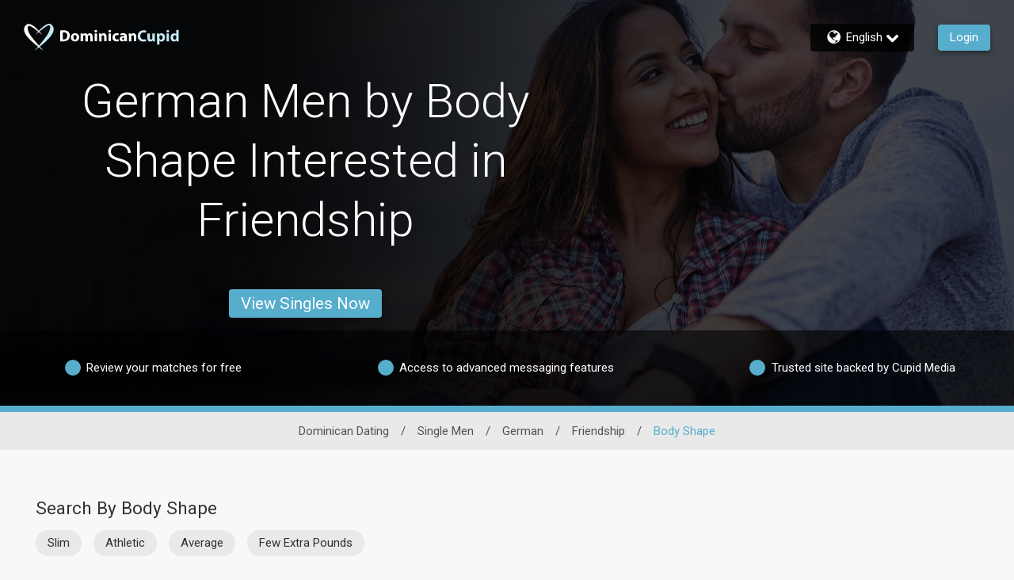

--- FILE ---
content_type: text/css
request_url: https://www.dominicancupid.com/assets/desktop/react-resources/bundle-DOC.css?cacheUid=1768368280296
body_size: 678
content:
:root {
  --rsdk-logo-width: 150px;
  --rsdk-logo-height: 20px;
  --rsdk-logo-width-tablet: 165px;
  --rsdk-accent: 29 91 112;
  --rsdk-header-search-text: 8 46 61;
  --rsdk-banner-top-background: 3 27 37;
  --rsdk-black-alpha-8: 0 0 0 / 80%;
  --rsdk-btn-bg-dark: 12 63 84;
  --rsdk-btn-bg-disabled: 0 0 0 / 25%;
  --rsdk-btn-bg-green: 112 187 70;
  --rsdk-legacy-green-lighten: 229 243 222;
  --rsdk-ch-title-color: 255 255 255;
  --rsdk-chat-primary-color: 86 173 204;
  --rsdk-dark-secondary-text-color: 121 124 126;
  --rsdk-dark-text-color: 80 86 86;
  --rsdk-discount-color: 239 41 23;
  --rsdk-error-color: 194 59 45;
  --rsdk-find-more-button-color: 255 255 255;
  --rsdk-focus-border-color: 18 159 234;
  --rsdk-header-background: 25 85 106;
  --rsdk-header-button-fill: 29 91 112;
  --rsdk-header-strip: 56 173 204;
  --rsdk-header-strip-text: 255 255 255;
  --rsdk-header-text-expanded: 56 173 204;
  --rsdk-input-value-color: 121 124 126;
  --rsdk-label-color: 86 86 86;
  --rsdk-legacy-accent: 8 46 61;
  --rsdk-legacy-accordion-bg-gray: 239 239 239;
  --rsdk-legacy-blue: 0 116 217;
  --rsdk-legacy-border-color: 209 209 209;
  --rsdk-legacy-border-gray: 204 204 204;
  --rsdk-legacy-burgundy: 130 41 41;
  --rsdk-legacy-checkbox-border: 140 140 140;
  --rsdk-legacy-gray-lighten: 224 224 224;
  --rsdk-legacy-green: 127 175 65;
  --rsdk-legacy-nav-arrow-grey: 161 158 158;
  --rsdk-legacy-header-circles-opacity: 1;
  --rsdk-legacy-header-circles-svg-highlight-opacity: 0.6;
  --rsdk-legacy-header-circles-svg-opacity: 0.3;
  --rsdk-legacy-header-color: 255 255 255;
  --rsdk-legacy-header-strip-color: 255 255 255;
  --rsdk-legacy-header-strip-svg-color: 255 255 255;
  --rsdk-legacy-highlight: 255 65 54 / 5%;
  --rsdk-legacy-light-burgundy: 233 194 198;
  --rsdk-legacy-nav-icon-opacity: 0.6;
  --rsdk-legacy-text-color: 50 50 50;
  --rsdk-light-grey: 233 233 233;
  --rsdk-menu-hover-bg: 247 247 247;
  --rsdk-menu-move-color: 49 59 89 / 5%;
  --rsdk-primary: 86 173 204;
  --rsdk-primary-alpha-05: 86 173 204 / 5%;
  --rsdk-questionnaire-title: 86 173 204;
  --rsdk-success-color: 127 175 65;
  --rsdk-table-hover: 255 253 248;
  --rsdk-theme-dark-color: 8 46 61;
  --rsdk-theme-light-color: 215 233 239;
  --rsdk-theme-secondary: 29 91 112;
  --rsdk-theme-secondary-text: 53 118 142;
  --rsdk-upgrade-page-bg: 248 248 248;
  --rsdk-header-color: 255 255 255;
  --rsdk-legacy-nav-fill: 255 255 255;
  --rsdk-legacy-header-badge-color: 255 255 255;
  --rsdk-legacy-nav-footer-color: 255 255 255;
  --rsdk-legacy-activity-count-badge: 25 85 106;
  --rsdk-legacy-header-circles: 56 142 171;
  --rsdk-legacy-header-circles-fill: 8 46 61;
  --rsdk-legacy-theme-badge: 86 173 204;
  --rsdk-legacy-body-font-color: 80 86 86;
  --rsdk-legacy-action-grey: 121 124 126;
  --rsdk-legacy-grey: 50 50 50;
  --rsdk-legacy-theme-logo-left: 255 255 255;
  --rsdk-legacy-theme-logo-right: 198 233 246;
  --rsdk-legacy-theme-logo-second-part: 255 255 255;
  --rsdk-legacy-theme-logo-first-part: 198 233 246;
  --rsdk-legacy-header-settings-fill: 255 255 255;
  --rsdk-legacy-footer-logo-first-part: 118 114 115;
  --rsdk-legacy-footer-logo-second-part: 148 41 35;
  --rsdk-legacy-header-strip-background-color: 86 173 204;
  --rsdk-upgrade-page-border-v1: 153 153 153;
  --rsdk-legacy-theme-primary: 86 173 204;
  --rsdk-legacy-warm-gray: 225 225 225;
  --rsdk-legacy-payment-theme-blue: 42 51 147;
  --rsdk-legacy-payment-theme-gold: 236 158 24;
  --rsdk-legacy-payment-theme-diamond: 0 0 0;
  --rsdk-legacy-payment-theme-platinum-background-color: 210 213 249;
  --rsdk-legacy-payment-theme-platinum: 42 51 147;
  --rsdk-legacy-payment-theme-gold-background-color: 249 234 152;
  --rsdk-legacy-payment-theme-diamond-background-color: 204 204 204;
  --rsdk-legacy-payment-theme-gold-accent: 220 188 12;
  --rsdk-legacy-theme-red-darken: 136 21 21;
  --rsdk-legacy-theme-red: 194 59 45;
  --rsdk-light-blue: 18 159 234;
  --rsdk-search-element-border: 213 225 233;
  --rsdk-search-element-checked-bg: 8 46 61;
  --rsdk-criteria-active-tab: 29 91 112;
  --rsdk-search-result-relaxed-color: 186 186 186;
  --rsdk-legacy-standard: 149 152 154;
  --rsdk-slider-background-color: 89 127 67;
  --rsdk-boost: 132 71 255;
  --rsdk-legacy-header-background-color: 25 85 106;
}


--- FILE ---
content_type: application/javascript
request_url: https://www.dominicancupid.com/lK9UcWYEHlQWS/iyzT/CWtMLXym6Q/iEzYcJSbcNt4wS5c/QC9EKwE/ZTN/Xa314KHwB
body_size: 177643
content:
(function(){if(typeof Array.prototype.entries!=='function'){Object.defineProperty(Array.prototype,'entries',{value:function(){var index=0;const array=this;return {next:function(){if(index<array.length){return {value:[index,array[index++]],done:false};}else{return {done:true};}},[Symbol.iterator]:function(){return this;}};},writable:true,configurable:true});}}());(function(){jn();QBt();d2t();var k3=function(){return kA.apply(this,[Th,arguments]);};var Pq=function E9(cq,b1){'use strict';var zc=E9;switch(cq){case kI:{return this;}break;case Ah:{var l1=b1[SI];var Ww;Ck.push(x1);return Ww=rR(hh,[wB()[BV(V7)].call(null,p2,vr),l1]),Ck.pop(),Ww;}break;case Hv:{var QV=b1[SI];Ck.push(nV);var hz;return hz=QV&&Hm(PA()[Ez(Qm)](A6,Lw,rc,rc,Yr(Yr([])),Oq),typeof jX[LV()[Cw(EV)](jB,Yr([]),xq)])&&c2(QV[UR(typeof WP()[Am(Qc)],HV('',[][[]]))?WP()[Am(I2)](Gw,jc,V7,Yr([])):WP()[Am(rc)].call(null,Q2,pV,Kr,Yr({}))],jX[LV()[Cw(EV)].call(null,jB,qc,xq)])&&UR(QV,jX[LV()[Cw(EV)].call(null,jB,k2,xq)][WP()[Am(G6)].apply(null,[Nn,mP,xR,xm])])?C2()[mR(ZA)](B3,bP,q9):typeof QV,Ck.pop(),hz;}break;case zC:{var N2=b1[SI];Ck.push(hm);var hq=jX[x6()[TA(xq)](Yr(G6),Fw,Vv)](N2);var Ak=[];for(var IV in hq)Ak[wB()[BV(G6)](Iq,IM)](IV);Ak[UV()[gw(EV)](wR,wr,JP,zV,Uw)]();var jw;return jw=function k7(){Ck.push(KB);for(;Ak[LV()[Cw(Lk)].apply(null,[fM,qz,Sw])];){var kq=Ak[WP()[Am(XV)].apply(null,[MR,FR,T1,DV])]();if(Qq(kq,hq)){var vB;return k7[x6()[TA(cR)](mm,ZA,CA)]=kq,k7[wB()[BV(BG)].call(null,K6,jP)]=Yr(Dm[T7]),Ck.pop(),vB=k7,vB;}}k7[c2(typeof wB()[BV(rG)],HV('',[][[]]))?wB()[BV(Uw)](ZA,U6):wB()[BV(BG)].apply(null,[K6,jP])]=Yr(Lk);var XB;return Ck.pop(),XB=k7,XB;},Ck.pop(),jw;}break;case ft:{Ck.push(K2);this[wB()[BV(BG)].call(null,K6,Rw)]=Yr(Dm[Qm]);var k9=this[LV()[Cw(V7)](I6,Pc,pk)][Lk][wB()[BV(dr)](RV,nH)];if(c2(LV()[Cw(ZA)](Rz,W2,qR),k9[zq()[Ok(mm)].apply(null,[Aw,Yr(Yr({})),V7,Yr(Yr(Lk))])]))throw k9[c2(typeof WP()[Am(VP)],'undefined')?WP()[Am(rc)](MP,d7,ZA,Ew):WP()[Am(BG)].call(null,qh,M3,Yr(Lk),qR)];var Hw;return Hw=this[c2(typeof LV()[Cw(Z6)],HV('',[][[]]))?LV()[Cw(Sw)](WV,Tk,CB):LV()[Cw(PV)].call(null,U7,Yr([]),vP)],Ck.pop(),Hw;}break;case pI:{var OR=b1[SI];var Vc=b1[qt];var Nr=b1[qp];Ck.push(Xc);try{var Dk=Ck.length;var pG=Yr([]);var Xq;return Xq=rR(hh,[zq()[Ok(mm)].apply(null,[IP,Yr({}),V7,fB]),PA()[Ez(Uw)](sz,ZB,Fw,G6,F7,pk),WP()[Am(BG)](t5,M3,G6,l3),OR.call(Vc,Nr)]),Ck.pop(),Xq;}catch(tm){Ck.splice(m9(Dk,G6),Infinity,Xc);var dA;return dA=rR(hh,[zq()[Ok(mm)].call(null,IP,JP,V7,Yr([])),LV()[Cw(ZA)].apply(null,[c7,Yr(Yr({})),qR]),WP()[Am(BG)](t5,M3,Yr(Lk),p7),tm]),Ck.pop(),dA;}Ck.pop();}break;case XL:{var E6=b1[SI];var O9=b1[qt];var v7;var NA;Ck.push(J2);var Nw;var Mm;var Ar=C2()[mR(Dw)].apply(null,[D2,mP,pk]);var L6=E6[WP()[Am(A3)].call(null,Qz,nm,zR,jc)](Ar);for(Mm=Lk;IG(Mm,L6[LV()[Cw(Lk)](K5,c9,Sw)]);Mm++){v7=Qw(M6(Wq(O9,rc),Dm[cR]),L6[LV()[Cw(Lk)](K5,W2,Sw)]);O9*=Dm[xq];O9&=Dm[zB];O9+=Dm[Fw];O9&=LI[x6()[TA(F2)](q9,zR,WV)]();NA=Qw(M6(Wq(O9,rc),Dm[cR]),L6[LV()[Cw(Lk)].call(null,K5,Eq,Sw)]);O9*=Dm[xq];O9&=Dm[zB];O9+=LI[wB()[BV(Tq)].apply(null,[bm,KM])]();O9&=Dm[Uw];Nw=L6[v7];L6[v7]=L6[NA];L6[NA]=Nw;}var Hz;return Hz=L6[LV()[Cw(G3)].apply(null,[P3,Hk,PV])](Ar),Ck.pop(),Hz;}break;case sL:{return this;}break;case Vp:{var jz=b1[SI];return typeof jz;}break;case ES:{return this;}break;case r4:{var Ac;Ck.push(lr);return Ac=WP()[Am(xB)].call(null,H5,pw,Z6,wr),Ck.pop(),Ac;}break;case f5:{var Bw=b1[SI];var P7=b1[qt];var r9=b1[qp];Ck.push(zG);Bw[P7]=r9[x6()[TA(cR)](PV,ZA,TP)];Ck.pop();}break;case Wv:{var mz=b1[SI];var Dr=b1[qt];var nz=b1[qp];return mz[Dr]=nz;}break;case k1:{var I9=b1[SI];Ck.push(tP);if(UR(typeof I9,x6()[TA(vR)](Yr(Yr({})),nm,Hn))){var m2;return m2=C2()[mR(G6)].apply(null,[gF,Z6,Hk]),Ck.pop(),m2;}var H9;return H9=I9[c2(typeof LV()[Cw(Sw)],HV('',[][[]]))?LV()[Cw(Sw)].apply(null,[z2,rc,wG]):LV()[Cw(zA)](nL,xR,R7)](new (jX[C2()[mR(dr)](tr,G2,f3)])(zq()[Ok(rk)].apply(null,[g7,Zw,rk,Uw]),q7()[tB(Fw)].apply(null,[U7,[PV,Sw],G7,l3,nc,G6])),WP()[Am(j2)].apply(null,[LL,pk,rG,Sq]))[LV()[Cw(zA)].apply(null,[nL,VV,R7])](new (jX[C2()[mR(dr)].apply(null,[tr,G2,Sw])])(wB()[BV(G7)].apply(null,[f6,Q]),q7()[tB(Fw)](U7,[PV,Sw],Qm,Yr(Yr([])),Dw,G6)),Yw()[Rq(vR)].call(null,Wc,Yr(Yr(G6)),Q3,R3,Sw,q9))[LV()[Cw(zA)](nL,j2,R7)](new (jX[C2()[mR(dr)](tr,G2,wr)])(WP()[Am(Tk)](T2,ZA,T7,gB),q7()[tB(Fw)](U7,[PV,Sw],l3,rG,k2,G6)),WP()[Am(p7)].call(null,S5,GG,K6,Sq))[LV()[Cw(zA)](nL,G2,R7)](new (jX[C2()[mR(dr)].call(null,tr,G2,G2)])(C2()[mR(cG)](MM,G7,BG),UR(typeof q7()[tB(Sw)],HV([],[][[]]))?q7()[tB(Fw)].call(null,U7,[PV,Sw],j2,gB,Yr(Yr(G6)),G6):q7()[tB(VV)].apply(null,[bz,w2,rk,Sw,PP,Dc])),c2(typeof wB()[BV(G6)],HV([],[][[]]))?wB()[BV(Uw)](Zq,RP):wB()[BV(xB)](mm,JL))[LV()[Cw(zA)](nL,Hk,R7)](new (jX[C2()[mR(dr)](tr,G2,zB)])(LV()[Cw(dr)](vw,KP,Lk),q7()[tB(Fw)].apply(null,[U7,[PV,Sw],gB,cR,Yr(Yr(G6)),G6])),wB()[BV(XV)](V7,Pv))[LV()[Cw(zA)](nL,Cz,R7)](new (jX[C2()[mR(dr)](tr,G2,rc)])(c2(typeof LV()[Cw(C7)],HV('',[][[]]))?LV()[Cw(Sw)](f9,zR,Kc):LV()[Cw(cG)](Dp,G6,cR),q7()[tB(Fw)](U7,[PV,Sw],pw,Tk,Yr(G6),G6)),LV()[Cw(wr)](d5,Iq,A3))[LV()[Cw(zA)].call(null,nL,xm,R7)](new (jX[c2(typeof C2()[mR(vR)],HV([],[][[]]))?C2()[mR(zB)].apply(null,[Mc,Uq,f6]):C2()[mR(dr)](tr,G2,Eq)])(wB()[BV(PP)](Pc,w6),q7()[tB(Fw)].apply(null,[U7,[PV,Sw],f6,Yr([]),Yr(Yr(G6)),G6])),wB()[BV(G2)].call(null,G6,T))[UR(typeof LV()[Cw(rk)],'undefined')?LV()[Cw(zA)](nL,lm,R7):LV()[Cw(Sw)](Dq,pP,RV)](new (jX[C2()[mR(dr)].apply(null,[tr,G2,kw])])(c2(typeof WP()[Am(f3)],HV([],[][[]]))?WP()[Am(rc)].call(null,Fk,UP,C7,Oq):WP()[Am(f3)].call(null,QH,N1,Yr(Yr(Lk)),F7),q7()[tB(Fw)].call(null,U7,[PV,Sw],bV,Yr({}),Yr([]),G6)),c2(typeof x6()[TA(G7)],HV('',[][[]]))?x6()[TA(nc)](Yr([]),vR,p7):x6()[TA(PV)](jc,wr,YX))[wB()[BV(pw)](AR,RH)](Lk,Dm[mm]),Ck.pop(),H9;}break;}};var PG=function(){return I7.apply(this,[k1,arguments]);};var KV=function PR(YV,U9){var Xz=PR;var Uz=n3(new Number(UX),Nc);var vf=Uz;Uz.set(YV);while(vf+YV!=O){switch(vf+YV){case fp:{var HW=U9[SI];YV+=xE;Ck.push(cx);if(UR(typeof jX[LV()[Cw(EV)].apply(null,[RO,Zw,xq])],wB()[BV(kZ)](jc,Jd))&&jX[LV()[Cw(EV)].apply(null,[RO,Z6,xq])][C2()[mR(vR)](nv,kx,Yr(Lk))]){jX[x6()[TA(xq)](Oq,Fw,pE)][WP()[Am(Fw)].apply(null,[qf,Es,Yr(G6),VV])](HW,jX[LV()[Cw(EV)](RO,I2,xq)][C2()[mR(vR)](nv,kx,Yr(Lk))],rR(hh,[x6()[TA(cR)](Eq,ZA,zg),PA()[Ez(G6)](vR,NK,Fw,kZ,nd,HZ)]));}jX[x6()[TA(xq)](DV,Fw,pE)][WP()[Am(Fw)].apply(null,[qf,Es,JP,bP])](HW,Yw()[Rq(Lk)](JN,VV,kT,Hk,zB,zB),rR(hh,[x6()[TA(cR)].apply(null,[DV,ZA,zg]),Yr(SI)]));Ck.pop();}break;case C4:{vx[C2()[mR(kZ)].call(null,rC,YW,VV)]=function(mx,Tx){return PR.apply(this,[qp,arguments]);};vx[LV()[Cw(Dw)].call(null,qf,Yr([]),gf)]=C2()[mR(G6)](B,Z6,Yr(Yr([])));var TO;return TO=vx(vx[zq()[Ok(cR)](lF,Zw,A3,pw)]=G6),Ck.pop(),TO;}break;case vE:{YV+=UL;vx[PA()[Ez(Lk)].call(null,B0,vO,G6,wr,gB,jc)]=function(nQ,DQ,Gf){Ck.push(FR);if(Yr(vx[C2()[mR(kZ)](OK,YW,Yr(Yr(Lk)))](nQ,DQ))){jX[c2(typeof x6()[TA(rc)],'undefined')?x6()[TA(nc)].apply(null,[k2,Mf,KQ]):x6()[TA(xq)](vP,Fw,vN)][WP()[Am(Fw)].call(null,Dd,Es,xq,DV)](nQ,DQ,rR(hh,[LV()[Cw(A3)].apply(null,[tW,f3,Oq]),Yr(Yr(qt)),zq()[Ok(xq)].apply(null,[Fs,rG,kZ,p7]),Gf]));}Ck.pop();};}break;case DF:{vx[x6()[TA(Fw)](G3,vP,DJ)]=function(HW){return PR.apply(this,[P5,arguments]);};YV-=ht;}break;case Av:{YV-=Bp;vx[wB()[BV(T7)](cG,hd)]=function(CN){Ck.push(pK);var JD=CN&&CN[c2(typeof Yw()[Rq(Sw)],'undefined')?Yw()[Rq(Sw)].call(null,bV,F2,vD,mP,Zs,Cz):Yw()[Rq(Lk)].apply(null,[jN,KP,kT,nc,zB,R3])]?function NZ(){Ck.push(hd);var tD;return tD=CN[Yw()[Rq(G6)](zs,Yr(Lk),Sq,Tk,Uw,DV)],Ck.pop(),tD;}:function GK(){return CN;};vx[PA()[Ez(Lk)](B0,ZW,G6,PP,zR,f6)](JD,LV()[Cw(Tq)].apply(null,[p0,HZ,pJ]),JD);var pQ;return Ck.pop(),pQ=JD,pQ;};}break;case VS:{(function(){return PR.apply(this,[fI,arguments]);}());Ck.pop();YV+=Gv;}break;case E:{YV+=WS;for(var hO=G6;IG(hO,U9[LV()[Cw(Lk)](dJ,EV,Sw)]);hO++){var UK=U9[hO];if(UR(UK,null)&&UR(UK,undefined)){for(var VY in UK){if(jX[x6()[TA(xq)](Yr(Lk),Fw,sf)][UR(typeof WP()[Am(Uw)],HV('',[][[]]))?WP()[Am(G6)](XM,mP,xm,V7):WP()[Am(rc)](SK,l8,rk,Yr(G6))][WP()[Am(cR)](kd,N0,ZA,Yr(Yr(Lk)))].call(UK,VY)){Bd[VY]=UK[VY];}}}}}break;case E1:{YV-=FS;vx[c2(typeof wB()[BV(T7)],HV('',[][[]]))?wB()[BV(Uw)](DW,dQ):wB()[BV(vR)](R3,q8)]=function(XT,GY){if(M6(GY,G6))XT=vx(XT);Ck.push(nx);if(M6(GY,rc)){var PZ;return Ck.pop(),PZ=XT,PZ;}if(M6(GY,Qm)&&c2(typeof XT,c2(typeof C2()[mR(G6)],'undefined')?C2()[mR(zB)](BQ,MQ,pP):C2()[mR(T7)](En,qR,Sq))&&XT&&XT[UR(typeof Yw()[Rq(Sw)],HV(C2()[mR(G6)].apply(null,[mX,Z6,G3]),[][[]]))?Yw()[Rq(Lk)](Vd,A3,kT,Yr(Yr({})),zB,G6):Yw()[Rq(Sw)](Qm,Yr(Yr(G6)),Xg,kZ,Hg,Zw)]){var VQ;return Ck.pop(),VQ=XT,VQ;}var l0=jX[x6()[TA(xq)].call(null,xq,Fw,p4)][x6()[TA(kZ)].call(null,dg,PQ,CS)](null);vx[x6()[TA(Fw)].call(null,kw,vP,Rt)](l0);jX[x6()[TA(xq)](Eq,Fw,p4)][WP()[Am(Fw)](I4,Es,Yr(Yr({})),G6)](l0,Yw()[Rq(G6)].apply(null,[Ld,Yr(Yr({})),Sq,Yr(Yr({})),Uw,xm]),rR(hh,[LV()[Cw(A3)](xn,Lk,Oq),Yr(Yr({})),UR(typeof x6()[TA(kZ)],HV([],[][[]]))?x6()[TA(cR)].apply(null,[Hk,ZA,Pt]):x6()[TA(nc)](V7,BG,bU),XT]));if(M6(GY,LI[UR(typeof zq()[Ok(vR)],HV([],[][[]]))?zq()[Ok(Fw)].call(null,b4,mm,G6,Sq):zq()[Ok(VV)](hW,nd,px,Yr({}))]())&&WD(typeof XT,x6()[TA(vR)](C7,nm,BE)))for(var xs in XT)vx[UR(typeof PA()[Ez(Lk)],HV(C2()[mR(G6)](mX,Z6,Yr(G6)),[][[]]))?PA()[Ez(Lk)].apply(null,[B0,Ld,G6,Tq,qs,k2]):PA()[Ez(I2)].apply(null,[Ef,Ss,GQ,p2,qR,kw])](l0,xs,function(Zd){return XT[Zd];}.bind(null,xs));var qO;return Ck.pop(),qO=l0,qO;};}break;case QL:{YV+=sh;var vx=function(CO){Ck.push(Ms);if(EW[CO]){var vU;return vU=EW[CO][WP()[Am(xq)].call(null,xG,gG,Yr(Yr({})),pk)],Ck.pop(),vU;}var Ix=EW[CO]=rR(hh,[UV()[gw(Lk)].call(null,wJ,Z6,zR,mg,G6),CO,C2()[mR(Fw)].call(null,rM,A0,Ew),Yr({}),WP()[Am(xq)](xG,gG,T7,Yr(Yr(G6))),{}]);IW[CO].call(Ix[WP()[Am(xq)](xG,gG,qz,vP)],Ix,Ix[WP()[Am(xq)](xG,gG,cR,vP)],vx);Ix[C2()[mR(Fw)].call(null,rM,A0,Yr(Yr([])))]=Yr(Yr({}));var Bs;return Bs=Ix[WP()[Am(xq)](xG,gG,zA,bP)],Ck.pop(),Bs;};}break;case In:{var wK;YV-=kM;return Ck.pop(),wK=Bd,wK;}break;case TS:{YV+=JF;jX[zq()[Ok(Qm)].call(null,zE,Yr(Yr(G6)),kx,Oq)][x6()[TA(A3)].call(null,Dw,dQ,Sx)]=function(BN){Ck.push(DJ);var OG=C2()[mR(G6)].apply(null,[w5,Z6,pw]);var PW=UR(typeof LV()[Cw(T7)],'undefined')?LV()[Cw(mm)].call(null,LH,Uw,mP):LV()[Cw(Sw)](DO,ZA,b0);var M0=jX[LV()[Cw(cR)].call(null,MJ,j2,dr)](BN);for(var XZ,hQ,V0=LI[Yw()[Rq(Qm)](rO,xB,f3,Tk,I2,dg)](),kO=PW;M0[wB()[BV(cR)].apply(null,[F7,I5])](ID(V0,Lk))||(kO=UR(typeof wB()[BV(VV)],'undefined')?wB()[BV(A3)](JZ,tT):wB()[BV(Uw)](Uw,bY),Qw(V0,G6));OG+=kO[UR(typeof wB()[BV(xq)],HV('',[][[]]))?wB()[BV(cR)].call(null,F7,I5):wB()[BV(Uw)].call(null,p7,l3)](M6(VP,Wq(XZ,m9(rc,rJ(Qw(V0,G6),Dm[G6])))))){hQ=M0[cN()[GW(Lk)](T1,gB,xq,W0,zB,p2)](V0+=lJ(I2,Dm[Sw]));if(MZ(hQ,UY)){throw new RJ(C2()[mR(Tq)].call(null,zv,cR,Z6));}XZ=ID(VJ(XZ,rc),hQ);}var Rx;return Ck.pop(),Rx=OG,Rx;};}break;case Nt:{Ck.push(bD);var EW={};vx[C2()[mR(cR)](W0,dQ,Tk)]=IW;vx[LV()[Cw(T7)].apply(null,[Q,Yr(Yr(Lk)),lg])]=EW;YV+=kn;}break;case MH:{Ck.pop();YV+=U;}break;case Hv:{var mx=U9[SI];var Tx=U9[qt];Ck.push(PK);var AZ;return AZ=jX[x6()[TA(xq)](cG,Fw,G)][WP()[Am(G6)].apply(null,[ZI,mP,kZ,pP])][WP()[Am(cR)](fM,N0,bV,Yr({}))].call(mx,Tx),Ck.pop(),AZ;}break;case HE:{YV-=GM;var IW=U9[SI];}break;case DE:{var YG=U9[SI];YV-=Jt;var NU=U9[qt];Ck.push(vK);if(c2(YG,null)||c2(YG,undefined)){throw new (jX[WP()[Am(kZ)](Q3,Qm,I2,Ew)])(WP()[Am(vR)].apply(null,[cx,fs,Yr(G6),wr]));}var Bd=jX[x6()[TA(xq)](nd,Fw,sf)](YG);}break;case ES:{var Yg=U9[SI];Ck.push(lY);this[C2()[mR(EV)](J8,Tk,T1)]=Yg;YV+=NH;Ck.pop();}break;case Y4:{var RJ=function(Yg){return PR.apply(this,[qt,arguments]);};Ck.push(jW);YV-=sh;if(c2(typeof jX[x6()[TA(A3)](W2,dQ,Sx)],PA()[Ez(Qm)](A6,dN,rc,YW,Sq,C7))){var zT;return Ck.pop(),zT=Yr({}),zT;}RJ[WP()[Am(G6)].call(null,tx,mP,lg,PP)]=new (jX[c2(typeof x6()[TA(vR)],'undefined')?x6()[TA(nc)].call(null,jc,Z0,BW):x6()[TA(EV)](xm,dU,Pg)])();RJ[UR(typeof WP()[Am(EV)],'undefined')?WP()[Am(G6)].call(null,tx,mP,Sq,W2):WP()[Am(rc)](Hd,A6,HZ,dU)][LV()[Cw(F2)].apply(null,[cg,Yr({}),dU])]=x6()[TA(Tq)](Yr(Yr([])),F2,cp);}break;case tL:{var f8=U9[SI];YV-=TE;var YJ=U9[qt];Ck.push(gf);if(UR(typeof jX[x6()[TA(xq)](Yr(Lk),Fw,kJ)][x6()[TA(T7)](pk,cG,tK)],PA()[Ez(Qm)](A6,GD,rc,Yr(Yr(G6)),wr,Hk))){jX[x6()[TA(xq)](rk,Fw,kJ)][WP()[Am(Fw)](xg,Es,K6,xq)](jX[UR(typeof x6()[TA(T7)],HV([],[][[]]))?x6()[TA(xq)](Zw,Fw,kJ):x6()[TA(nc)].call(null,wr,kW,WY)],x6()[TA(T7)].apply(null,[rk,cG,tK]),rR(hh,[x6()[TA(cR)](Yr([]),ZA,CK),function(YG,NU){return PR.apply(this,[Mp,arguments]);},UV()[gw(G6)].call(null,qN,bV,Yr([]),D8,rc),Yr(Yr(qt)),C2()[mR(A3)](Hs,GO,T1),Yr(Yr([]))]));}}break;case OC:{return Ck.pop(),LO=mD[HT],LO;}break;case ZX:{var cO=U9[SI];var ps=U9[qt];var I0=U9[qp];YV-=ZM;Ck.push(Mf);jX[x6()[TA(xq)].apply(null,[Tk,Fw,Uh])][WP()[Am(Fw)](NQ,Es,Yr(Lk),Yr(Yr([])))](cO,ps,rR(hh,[x6()[TA(cR)](Tk,ZA,IZ),I0,UR(typeof LV()[Cw(jc)],HV('',[][[]]))?LV()[Cw(A3)](QC,HZ,Oq):LV()[Cw(Sw)].call(null,wG,JP,tU),Yr(Lk),C2()[mR(A3)](DZ,GO,Pc),Yr(Lk),UV()[gw(G6)].apply(null,[Vx,xq,Hk,D8,rc]),Yr(Dm[Qm])]));var sg;return Ck.pop(),sg=cO[ps],sg;}break;case HC:{var C0=U9[SI];YV-=jt;Ck.push(Es);var CU=rR(hh,[c2(typeof LV()[Cw(Qm)],'undefined')?LV()[Cw(Sw)](Rf,Qm,Ss):LV()[Cw(jc)].call(null,HU,p2,bP),C0[Lk]]);Qq(Dm[T7],C0)&&(CU[wB()[BV(PV)](PQ,AO)]=C0[Dm[T7]]),Qq(Sw,C0)&&(CU[UR(typeof wB()[BV(G3)],'undefined')?wB()[BV(zA)].call(null,DV,EJ):wB()[BV(Uw)](Cx,Uf)]=C0[Sw],CU[x6()[TA(V7)](BG,kZ,CJ)]=C0[I2]),this[UR(typeof LV()[Cw(T1)],'undefined')?LV()[Cw(V7)].call(null,mK,lm,pk):LV()[Cw(Sw)](jY,f3,dY)][wB()[BV(G6)].apply(null,[Iq,Zg])](CU);Ck.pop();}break;case cS:{var cU=U9[SI];YV-=CE;Ck.push(J0);var JO=cU[wB()[BV(dr)](RV,l4)]||{};JO[zq()[Ok(mm)].call(null,gN,Yr(Lk),V7,Tq)]=PA()[Ez(Uw)](sz,E8,Fw,C7,G6,XV),delete JO[WP()[Am(35)].call(null,1218,110,93,84)],cU[wB()[BV(dr)](RV,l4)]=JO;Ck.pop();}break;case BH:{YV-=BI;var mD=U9[SI];var HT=U9[qt];var PD=U9[qp];Ck.push(JJ);jX[x6()[TA(xq)](Z6,Fw,EA)][WP()[Am(Fw)](ZD,Es,PP,nc)](mD,HT,rR(hh,[x6()[TA(cR)](Yr([]),ZA,ds),PD,LV()[Cw(A3)](Sk,Kr,Oq),Yr(Lk),C2()[mR(A3)].apply(null,[SU,GO,mP]),Yr(Lk),UV()[gw(G6)](hN,f6,zB,D8,rc),Yr(Dm[Qm])]));var LO;}break;case QS:{var YZ=U9[SI];Ck.push(Ts);YV-=tp;var E0=rR(hh,[LV()[Cw(jc)](wZ,C7,bP),YZ[Lk]]);Qq(G6,YZ)&&(E0[wB()[BV(PV)](PQ,cc)]=YZ[G6]),Qq(Sw,YZ)&&(E0[wB()[BV(zA)].apply(null,[DV,bQ])]=YZ[Sw],E0[x6()[TA(V7)](Ew,kZ,s6)]=YZ[I2]),this[UR(typeof LV()[Cw(Oq)],HV('',[][[]]))?LV()[Cw(V7)].call(null,mN,Yr({}),pk):LV()[Cw(Sw)](lN,JZ,Sf)][wB()[BV(G6)](Iq,S9)](E0);Ck.pop();}break;case fL:{var KW=U9[SI];YV+=PH;Ck.push(mZ);var WO=KW[wB()[BV(dr)](RV,RG)]||{};WO[zq()[Ok(mm)].apply(null,[tP,Yr(G6),V7,Yr([])])]=PA()[Ez(Uw)](sz,WZ,Fw,Yr(Yr({})),V7,dr),delete WO[WP()[Am(35)](1279,110,20,52)],KW[wB()[BV(dr)](RV,RG)]=WO;Ck.pop();}break;case jh:{YV-=JH;var Mx=U9[SI];var KD=U9[qt];var WG=U9[qp];Ck.push(IU);jX[x6()[TA(xq)].apply(null,[G3,Fw,D7])][WP()[Am(Fw)](VG,Es,G6,EV)](Mx,KD,rR(hh,[UR(typeof x6()[TA(EV)],'undefined')?x6()[TA(cR)](Yr([]),ZA,pR):x6()[TA(nc)].call(null,PP,qz,vK),WG,LV()[Cw(A3)].call(null,Cc,bP,Oq),Yr(Lk),C2()[mR(A3)](mB,GO,I2),Yr(Lk),UV()[gw(G6)].call(null,rK,kw,kZ,D8,rc),Yr(Lk)]));var RD;return Ck.pop(),RD=Mx[KD],RD;}break;}}};var LW=function U0(Bf,Tf){'use strict';var xf=U0;switch(Bf){case cH:{var VU=Tf[SI];Ck.push(rQ);var xQ;return xQ=VU&&Hm(PA()[Ez(Qm)].apply(null,[A6,PY,rc,Dw,nd,C7]),typeof jX[LV()[Cw(EV)](Ud,zA,xq)])&&c2(VU[WP()[Am(I2)](lf,jc,R3,DV)],jX[UR(typeof LV()[Cw(p7)],'undefined')?LV()[Cw(EV)](Ud,dD,xq):LV()[Cw(Sw)].call(null,hU,Fw,rc)])&&UR(VU,jX[UR(typeof LV()[Cw(pw)],HV('',[][[]]))?LV()[Cw(EV)].apply(null,[Ud,qR,xq]):LV()[Cw(Sw)](Kx,Yr(Yr(Lk)),MR)][c2(typeof WP()[Am(G3)],HV('',[][[]]))?WP()[Am(rc)](lx,RK,Tk,T7):WP()[Am(G6)](TW,mP,G7,j2)])?C2()[mR(ZA)].apply(null,[r8,bP,F7]):typeof VU,Ck.pop(),xQ;}break;case f5:{var T8=Tf[SI];return typeof T8;}break;case lS:{var Ox=Tf[SI];Ck.push(QO);var As;return As=Ox&&Hm(PA()[Ez(Qm)].call(null,A6,zD,rc,Fw,p7,xm),typeof jX[LV()[Cw(EV)](AU,Uw,xq)])&&c2(Ox[WP()[Am(I2)].call(null,sw,jc,Yr(Yr(G6)),EV)],jX[LV()[Cw(EV)].call(null,AU,kx,xq)])&&UR(Ox,jX[LV()[Cw(EV)].apply(null,[AU,dU,xq])][WP()[Am(G6)](rw,mP,f6,F2)])?C2()[mR(ZA)].apply(null,[Gd,bP,I2]):typeof Ox,Ck.pop(),As;}break;case fL:{var Q0=Tf[SI];return typeof Q0;}break;case gE:{var pO=Tf[SI];Ck.push(fd);var AK;return AK=pO&&Hm(PA()[Ez(Qm)].apply(null,[A6,CQ,rc,qs,cG,dD]),typeof jX[LV()[Cw(EV)](U6,Yr([]),xq)])&&c2(pO[WP()[Am(I2)].apply(null,[hS,jc,Yr(G6),zB])],jX[LV()[Cw(EV)].apply(null,[U6,pJ,xq])])&&UR(pO,jX[LV()[Cw(EV)](U6,lm,xq)][WP()[Am(G6)](t3,mP,Yr([]),Z6)])?C2()[mR(ZA)](H8,bP,kx):typeof pO,Ck.pop(),AK;}break;case Lh:{var O8=Tf[SI];return typeof O8;}break;case QF:{var vW=Tf[SI];var RZ=Tf[qt];var OJ=Tf[qp];Ck.push(FT);vW[RZ]=OJ[x6()[TA(cR)](Yr(Yr(G6)),ZA,Nk)];Ck.pop();}break;case SI:{var bN=Tf[SI];var hJ=Tf[qt];var Fg=Tf[qp];return bN[hJ]=Fg;}break;case sL:{var mf=Tf[SI];var DU=Tf[qt];var sQ=Tf[qp];Ck.push(zQ);try{var nW=Ck.length;var fU=Yr(qt);var gK;return gK=rR(hh,[c2(typeof zq()[Ok(kZ)],'undefined')?zq()[Ok(VV)].apply(null,[xm,Yr(G6),fZ,F2]):zq()[Ok(mm)].call(null,Tz,p7,V7,gG),PA()[Ez(Uw)].apply(null,[sz,tx,Fw,Iq,Yr(Yr({})),gf]),WP()[Am(BG)](mA,M3,mP,gB),mf.call(DU,sQ)]),Ck.pop(),gK;}catch(Mg){Ck.splice(m9(nW,G6),Infinity,zQ);var Ng;return Ng=rR(hh,[UR(typeof zq()[Ok(fB)],HV('',[][[]]))?zq()[Ok(mm)](Tz,c9,V7,G2):zq()[Ok(VV)].apply(null,[Gx,rG,ff,Hk]),UR(typeof LV()[Cw(F2)],HV([],[][[]]))?LV()[Cw(ZA)](N3,Yr(Yr([])),qR):LV()[Cw(Sw)](Qf,A3,K8),WP()[Am(BG)].call(null,mA,M3,p2,V7),Mg]),Ck.pop(),Ng;}Ck.pop();}break;case zC:{return this;}break;case TS:{var zW=Tf[SI];Ck.push(s8);var df;return df=rR(hh,[wB()[BV(V7)](p2,H3),zW]),Ck.pop(),df;}break;case AF:{return this;}break;case fp:{return this;}break;case rH:{var Kd;Ck.push(RU);return Kd=UR(typeof WP()[Am(xm)],HV('',[][[]]))?WP()[Am(xB)](Ux,pw,XV,KP):WP()[Am(rc)](XQ,wY,Yr([]),VV),Ck.pop(),Kd;}break;}};var lD=function Yf(H0,dK){var TD=Yf;var fY=n3(new Number(Up),Nc);var FW=fY;fY.set(H0);for(H0;FW+H0!=tX;H0){switch(FW+H0){case K1:{H0+=NL;if(UR(Dx,undefined)&&UR(Dx,null)&&MZ(Dx[UR(typeof LV()[Cw(wT)],HV('',[][[]]))?LV()[Cw(Lk)](w3,zA,Sw):LV()[Cw(Sw)].call(null,wr,Yr(Lk),ZU)],Dm[Qm])){try{var TK=Ck.length;var JQ=Yr([]);var sU=jX[zq()[Ok(Kr)](hP,W2,c9,vR)](Dx)[WP()[Am(A3)](NO,nm,VP,C7)](WP()[Am(qc)].apply(null,[zm,K6,Yr(Lk),k2]));if(MZ(sU[LV()[Cw(Lk)].apply(null,[w3,Yr([]),Sw])],xq)){KJ=jX[UR(typeof zq()[Ok(xB)],HV([],[][[]]))?zq()[Ok(I2)](KQ,Sw,fB,rk):zq()[Ok(VV)](ND,Iq,f3,Yr([]))](sU[xq],zB);}}catch(xJ){Ck.splice(m9(TK,G6),Infinity,MU);}}}break;case Eh:{var rD=WD(typeof jX[zq()[Ok(Qm)](zJ,jc,kx,PP)][LV()[Cw(YW)].apply(null,[MN,HZ,VP])],c2(typeof wB()[BV(bV)],HV([],[][[]]))?wB()[BV(Uw)](bD,JK):wB()[BV(kZ)](jc,K6))?x6()[TA(G6)](f3,zA,L8):wB()[BV(xq)](GO,XK);var cs=UR(typeof jX[UR(typeof zq()[Ok(f3)],HV('',[][[]]))?zq()[Ok(Qm)](zJ,pJ,kx,lm):zq()[Ok(VV)](OZ,c9,RQ,YW)][WP()[Am(N1)].call(null,TQ,G7,rk,nd)],c2(typeof wB()[BV(nd)],HV([],[][[]]))?wB()[BV(Uw)](v8,zO):wB()[BV(kZ)](jc,K6))||UR(typeof jX[UR(typeof x6()[TA(k0)],'undefined')?x6()[TA(Qm)](Yr([]),pJ,qg):x6()[TA(nc)](zR,ZD,cZ)][WP()[Am(N1)](TQ,G7,R3,Yr(Yr(Lk)))],wB()[BV(kZ)].call(null,jc,K6))?UR(typeof x6()[TA(pw)],'undefined')?x6()[TA(G6)](l3,zA,L8):x6()[TA(nc)](Yr(Yr(Lk)),sf,pN):wB()[BV(xq)].call(null,GO,XK);H0+=g5;var vs=WD(jX[zq()[Ok(Qm)].call(null,zJ,PV,kx,lg)][c2(typeof x6()[TA(FR)],HV('',[][[]]))?x6()[TA(nc)](Sq,qR,GU):x6()[TA(Qm)](VV,pJ,qg)][C2()[mR(Qc)](kW,k0,F7)][UR(typeof WP()[Am(Cz)],HV('',[][[]]))?WP()[Am(HZ)](Cz,MO,Ew,dU):WP()[Am(rc)].apply(null,[DD,mQ,gf,pk])](zq()[Ok(VK)](MU,XV,p7,BG)),null)?c2(typeof x6()[TA(CW)],'undefined')?x6()[TA(nc)](l3,FN,PP):x6()[TA(G6)].call(null,VP,zA,L8):wB()[BV(xq)](GO,XK);var IY=WD(jX[zq()[Ok(Qm)](zJ,j2,kx,G7)][c2(typeof x6()[TA(qz)],HV([],[][[]]))?x6()[TA(nc)].apply(null,[Yr([]),wZ,V8]):x6()[TA(Qm)].call(null,dg,pJ,qg)][C2()[mR(Qc)](kW,k0,Oq)][c2(typeof WP()[Am(VP)],HV('',[][[]]))?WP()[Am(rc)](cQ,ng,I2,Tk):WP()[Am(HZ)].call(null,Cz,MO,qR,Yr(G6))](UR(typeof cN()[GW(rc)],HV(C2()[mR(G6)].call(null,GU,Z6,mP),[][[]]))?cN()[GW(Kr)].call(null,G6,pk,Yr(G6),bY,rc,Cd):cN()[GW(xq)](Qm,JZ,Dw,X8,hK,bP)),null)?x6()[TA(G6)](Yr(Yr({})),zA,L8):UR(typeof wB()[BV(BT)],HV('',[][[]]))?wB()[BV(xq)].apply(null,[GO,XK]):wB()[BV(Uw)].call(null,HO,xK);var mO=[SZ,rs,bx,rD,cs,vs,IY];var mW=mO[LV()[Cw(G3)](xN,Oq,PV)](C2()[mR(PP)](TG,hg,qz));var sO;return Ck.pop(),sO=mW,sO;}break;case zh:{H0+=fF;var jD=dK[SI];Ck.push(pf);var BU=rR(hh,[LV()[Cw(jc)].call(null,U8,Yr(Yr(Lk)),bP),jD[LI[Yw()[Rq(Qm)].call(null,ZG,p7,f3,Eq,I2,cR)]()]]);Qq(Dm[T7],jD)&&(BU[wB()[BV(PV)](PQ,kB)]=jD[G6]),Qq(Sw,jD)&&(BU[wB()[BV(zA)].call(null,DV,k8)]=jD[Sw],BU[x6()[TA(V7)].call(null,Qm,kZ,z5)]=jD[I2]),this[LV()[Cw(V7)].call(null,RQ,Dw,pk)][wB()[BV(G6)](Iq,Uh)](BU);Ck.pop();}break;case lI:{return Ck.pop(),kQ=rZ[tJ],kQ;}break;case Qh:{var tZ=dK[SI];H0+=G1;Ck.push(JU);var cf=tZ[wB()[BV(dr)](RV,Fc)]||{};cf[zq()[Ok(mm)](kK,bV,V7,Yr([]))]=PA()[Ez(Uw)](sz,wf,Fw,dr,Yr([]),HZ),delete cf[c2(typeof WP()[Am(4)],HV('',[][[]]))?WP()[Am(8)](587,575,59,17):WP()[Am(35)].call(null,1026,110,85,Yr(0))],tZ[wB()[BV(dr)](RV,Fc)]=cf;Ck.pop();}break;case O:{var rZ=dK[SI];H0+=SL;var tJ=dK[qt];var XO=dK[qp];Ck.push(bG);jX[x6()[TA(xq)](Yr({}),Fw,cr)][c2(typeof WP()[Am(Z6)],HV([],[][[]]))?WP()[Am(rc)](Td,PO,Yr(Yr(G6)),Ew):WP()[Am(Fw)](HP,Es,YW,G7)](rZ,tJ,rR(hh,[x6()[TA(cR)](G2,ZA,B2),XO,c2(typeof LV()[Cw(nd)],'undefined')?LV()[Cw(Sw)](mU,vP,lg):LV()[Cw(A3)](Ur,Yr([]),Oq),Yr(Lk),C2()[mR(A3)](E3,GO,Lk),Yr(Lk),UV()[gw(G6)](G8,ZA,p2,D8,rc),Yr(Lk)]));var kQ;}break;case OH:{H0+=MH;var Nd;return Ck.pop(),Nd=KJ,Nd;}break;case p5:{var QN=dK[SI];Ck.push(Px);var VZ=rR(hh,[c2(typeof LV()[Cw(T7)],HV('',[][[]]))?LV()[Cw(Sw)](Qm,Sw,qf):LV()[Cw(jc)](Hg,j2,bP),QN[Lk]]);H0+=w1;Qq(G6,QN)&&(VZ[wB()[BV(PV)](PQ,CR)]=QN[G6]),Qq(Sw,QN)&&(VZ[wB()[BV(zA)].call(null,DV,FJ)]=QN[Sw],VZ[x6()[TA(V7)].apply(null,[wr,kZ,F9])]=QN[I2]),this[UR(typeof LV()[Cw(Hk)],HV('',[][[]]))?LV()[Cw(V7)].call(null,rN,lg,pk):LV()[Cw(Sw)].apply(null,[t8,Kr,sW])][UR(typeof wB()[BV(qs)],HV([],[][[]]))?wB()[BV(G6)](Iq,dR):wB()[BV(Uw)].apply(null,[zG,cJ])](VZ);Ck.pop();}break;case tL:{var mT=dK[SI];Ck.push(J8);var sd=mT[wB()[BV(dr)](RV,gm)]||{};sd[UR(typeof zq()[Ok(xm)],HV([],[][[]]))?zq()[Ok(mm)].apply(null,[cw,PV,V7,Yr(Yr([]))]):zq()[Ok(VV)](nZ,gB,UZ,Yr(Yr([])))]=UR(typeof PA()[Ez(mm)],HV([],[][[]]))?PA()[Ez(Uw)].call(null,sz,Sd,Fw,XV,Yr(Yr({})),f3):PA()[Ez(I2)].apply(null,[Rs,zs,KO,xq,bV,EV]),delete sd[WP()[Am(35)](1674,110,82,Yr(0))],mT[wB()[BV(dr)](RV,gm)]=sd;H0-=M1;Ck.pop();}break;case XS:{Ck.push(zA);var SZ=jX[c2(typeof zq()[Ok(N0)],HV([],[][[]]))?zq()[Ok(VV)](TZ,dg,A3,Oq):zq()[Ok(Qm)].apply(null,[zJ,JZ,kx,xB])][WP()[Am(bY)].call(null,BK,Af,Yr(Yr([])),Yr([]))]||jX[x6()[TA(Qm)](Yr(G6),pJ,qg)][c2(typeof WP()[Am(A3)],'undefined')?WP()[Am(rc)](q0,BZ,xq,Dw):WP()[Am(bY)](BK,Af,A3,HZ)]?x6()[TA(G6)].call(null,Yr(Yr(G6)),zA,L8):wB()[BV(xq)].call(null,GO,XK);var rs=WD(jX[zq()[Ok(Qm)].apply(null,[zJ,Yr(Yr([])),kx,Cz])][x6()[TA(Qm)](T1,pJ,qg)][C2()[mR(Qc)].call(null,kW,k0,q9)][WP()[Am(HZ)](Cz,MO,lg,F2)](LV()[Cw(YW)].call(null,MN,dg,VP)),null)?x6()[TA(G6)](Uw,zA,L8):wB()[BV(xq)](GO,XK);var bx=WD(typeof jX[c2(typeof PA()[Ez(pw)],HV(c2(typeof C2()[mR(rc)],HV('',[][[]]))?C2()[mR(zB)](gB,Fs,Yr(Yr([]))):C2()[mR(G6)].apply(null,[GU,Z6,dU]),[][[]]))?PA()[Ez(I2)].apply(null,[tQ,cK,ws,Yr(Lk),K6,j2]):PA()[Ez(T7)](RV,gD,cR,Yr(Yr(G6)),G3,Fw)][LV()[Cw(YW)](MN,kx,VP)],UR(typeof wB()[BV(PU)],'undefined')?wB()[BV(kZ)].apply(null,[jc,K6]):wB()[BV(Uw)](sJ,t8))&&jX[PA()[Ez(T7)].call(null,RV,gD,cR,Tk,VP,EV)][LV()[Cw(YW)](MN,Oq,VP)]?x6()[TA(G6)](gG,zA,L8):c2(typeof wB()[BV(VN)],HV('',[][[]]))?wB()[BV(Uw)](md,NJ):wB()[BV(xq)](GO,XK);H0-=NE;}break;case Ot:{Ck.push(wW);var Lg;return Lg=[jX[PA()[Ez(T7)](RV,rU,cR,vR,F2,k2)][C2()[mR(bm)].call(null,md,Dw,R3)]?jX[PA()[Ez(T7)](RV,rU,cR,G6,qc,PP)][C2()[mR(bm)].apply(null,[md,Dw,Yr(G6)])]:C2()[mR(VK)](PO,kZ,Hk),jX[PA()[Ez(T7)].call(null,RV,rU,cR,Cz,cG,JP)][wB()[BV(p2)].call(null,xm,kr)]?jX[PA()[Ez(T7)](RV,rU,cR,YW,fB,G3)][c2(typeof wB()[BV(rc)],HV('',[][[]]))?wB()[BV(Uw)].apply(null,[C8,bs]):wB()[BV(p2)](xm,kr)]:C2()[mR(VK)](PO,kZ,Tq),jX[PA()[Ez(T7)](RV,rU,cR,dg,Hk,rk)][Yw()[Rq(dr)].call(null,XN,vR,HZ,Qm,Uw,dg)]?jX[PA()[Ez(T7)](RV,rU,cR,XV,Yr(Yr(G6)),Iq)][Yw()[Rq(dr)].call(null,XN,cG,HZ,KP,Uw,nc)]:C2()[mR(VK)](PO,kZ,qz),WD(typeof jX[c2(typeof PA()[Ez(Uw)],'undefined')?PA()[Ez(I2)].call(null,MU,UZ,js,YW,Sq,gG):PA()[Ez(T7)].call(null,RV,rU,cR,qc,EV,rc)][c2(typeof WP()[Am(mm)],HV([],[][[]]))?WP()[Am(rc)](Gg,PT,pJ,xq):WP()[Am(pk)].apply(null,[mY,k2,xm,gf])],wB()[BV(kZ)].apply(null,[jc,Fd]))?jX[PA()[Ez(T7)].call(null,RV,rU,cR,Yr(Yr([])),T7,XV)][WP()[Am(pk)](mY,k2,Yr(Yr([])),Yr(G6))][UR(typeof LV()[Cw(MO)],HV('',[][[]]))?LV()[Cw(Lk)](s3,Yr([]),Sw):LV()[Cw(Sw)].apply(null,[r0,Yr([]),R0])]:nK(G6)],Ck.pop(),Lg;}break;case hH:{var Dx=dK[SI];var KJ;H0-=PF;Ck.push(MU);}break;case CC:{H0-=gn;return String(...dK);}break;case Hv:{return parseInt(...dK);}break;case lh:{OD.jv=Wf[gx];H0+=OF;UN.call(this,US,[eS1_xor_4_memo_array_init()]);return '';}break;}}};var MZ=function(bW,vd){return bW>vd;};var m9=function(pY,lQ){return pY-lQ;};var ID=function(hf,wD){return hf|wD;};var P8=function(RW){return jX["unescape"](jX["encodeURIComponent"](RW));};var lZ=function(){EY=[];};var Hm=function(Zf,Ig){return Zf==Ig;};var VJ=function(RY,gY){return RY<<gY;};var xU=function(UD){try{if(UD!=null&&!jX["isNaN"](UD)){var nT=jX["parseFloat"](UD);if(!jX["isNaN"](nT)){return nT["toFixed"](2);}}}catch(LK){}return -1;};var kA=function IK(VW,SJ){var Wg=IK;while(VW!=fH){switch(VW){case Ot:{VW=C1;var nJ=Lk;}break;case vp:{VW=fH;Ck.pop();}break;case Rp:{var CZ=Qw(m9(LN,Ck[m9(Ck.length,G6)]),zR);var YD=m8[m0];VW-=f4;var Fx=Lk;}break;case AF:{VW=M4;if(IG(Fx,YD.length)){do{var R8=gd(YD,Fx);var tf=gd(sG.Pp,CZ++);HJ+=GN(FF,[M6(ID(zx(R8),zx(tf)),ID(R8,tf))]);Fx++;}while(IG(Fx,YD.length));}}break;case II:{return SW;}break;case fC:{VW=II;while(MZ(IN,Lk)){if(UR(hD[jZ[Sw]],jX[jZ[G6]])&&CD(hD,fg[jZ[Lk]])){if(Hm(fg,zU)){SW+=GN(FF,[MT]);}return SW;}if(c2(hD[jZ[Sw]],jX[jZ[G6]])){var Y0=gO[fg[hD[Lk]][Lk]];var tg=IK(k1,[HV(MT,Ck[m9(Ck.length,G6)]),IN,K6,hD[G6],Y0,dr]);SW+=tg;hD=hD[Lk];IN-=rR(QF,[tg]);}else if(c2(fg[hD][jZ[Sw]],jX[jZ[G6]])){var Y0=gO[fg[hD][Lk]];var tg=IK.call(null,k1,[HV(MT,Ck[m9(Ck.length,G6)]),IN,Eq,Lk,Y0,rk]);SW+=tg;IN-=rR(QF,[tg]);}else{SW+=GN(FF,[MT]);MT+=fg[hD];--IN;};++hD;}}break;case ZC:{VW+=pH;while(MZ(h8,Lk)){if(UR(BJ[f0[Sw]],jX[f0[G6]])&&CD(BJ,ld[f0[Lk]])){if(Hm(ld,EN)){dd+=GN(FF,[fN]);}return dd;}if(c2(BJ[f0[Sw]],jX[f0[G6]])){var BD=sN[ld[BJ[Lk]][Lk]];var MW=IK(Th,[HV(fN,Ck[m9(Ck.length,G6)]),BD,Yr([]),BJ[G6],h8]);dd+=MW;BJ=BJ[Lk];h8-=rR(k1,[MW]);}else if(c2(ld[BJ][f0[Sw]],jX[f0[G6]])){var BD=sN[ld[BJ][Lk]];var MW=IK(Th,[HV(fN,Ck[m9(Ck.length,G6)]),BD,p2,Lk,h8]);dd+=MW;h8-=rR(k1,[MW]);}else{dd+=GN(FF,[fN]);fN+=ld[BJ];--h8;};++BJ;}}break;case MC:{VW=fH;return dd;}break;case wL:{for(var ks=Lk;IG(ks,FQ[LV()[Cw(Lk)].apply(null,[NM,cR,Sw])]);ks=HV(ks,G6)){(function(){var jx=FQ[ks];Ck.push(If);var G0=IG(ks,HY);var TY=G0?WP()[Am(Lk)].call(null,Cs,Kr,l3,G3):wB()[BV(Lk)](Ys,EU);var WQ=G0?jX[x6()[TA(Lk)].call(null,xR,l3,GZ)]:jX[c2(typeof LV()[Cw(Sw)],HV('',[][[]]))?LV()[Cw(Sw)](SO,Ew,bV):LV()[Cw(G6)].apply(null,[HQ,DV,xR])];var Wx=HV(TY,jx);LI[Wx]=function(){var ON=WQ(N8(jx));LI[Wx]=function(){return ON;};return ON;};Ck.pop();}());}VW=vp;}break;case m5:{VW=EE;var Wd=Cg[x8];}break;case kH:{fN=m9(b8,Ck[m9(Ck.length,G6)]);VW-=Dn;}break;case EE:{for(var rf=m9(Wd.length,G6);CD(rf,Lk);rf--){var n8=Qw(m9(HV(rf,rx),Ck[m9(Ck.length,G6)]),kY.length);var cY=gd(Wd,rf);var LT=gd(kY,n8);Bg+=GN(FF,[ID(M6(zx(cY),LT),M6(zx(LT),cY))]);}VW=fH;return GN(bh,[Bg]);}break;case NH:{VW+=CI;var Ex=Lk;if(IG(Ex,FZ.length)){do{var XY=gd(FZ,Ex);var Md=gd(OD.jv,zN++);tO+=GN(FF,[M6(ID(zx(XY),zx(Md)),ID(XY,Md))]);Ex++;}while(IG(Ex,FZ.length));}}break;case CF:{if(c2(typeof fg,jZ[I2])){fg=zU;}var SW=HV([],[]);VW-=Qp;MT=m9(Ls,Ck[m9(Ck.length,G6)]);}break;case pn:{VW+=gS;if(IG(OY,IO.length)){do{LV()[IO[OY]]=Yr(m9(OY,Sw))?function(){return rR.apply(this,[gv,arguments]);}:function(){var bZ=IO[OY];return function(DK,QU,TN){var xd=EO.apply(null,[DK,k2,TN]);LV()[bZ]=function(){return xd;};return xd;};}();++OY;}while(IG(OY,IO.length));}}break;case cE:{var YO=SJ[SI];VW=m5;var x8=SJ[qt];var rx=SJ[qp];var kY=Cg[lm];var Bg=HV([],[]);}break;case SI:{VW=pn;var IO=SJ[SI];sY(IO[Lk]);var OY=Lk;}break;case k1:{var Ls=SJ[SI];var IN=SJ[qt];var WN=SJ[qp];var hD=SJ[P5];var fg=SJ[An];var hZ=SJ[Vp];VW=CF;}break;case Wh:{VW-=ES;return tO;}break;case FF:{VW+=AH;jK=[f6,I2,nK(cR),nK(Qm),cR,Fw,nK(Dw),Dw,nK(kZ),Fw,nK(G6),nK(p7),nK(lg),KP,nK(G6),I2,Sw,nK(Sw),nK(VV),rc,kZ,nK(mP),EV,nK(VV),T7,nK(zB),A3,[Sw],EV,nK(xq),cR,nK(G3),[G6],nK(Uw),nK(G6),nK(vR),Tq,nK(rc),nK(Fw),nK(G6),R3,nK(cR),nK(VV),cR,nK(zB),kZ,I2,T7,nK(rc),nK(Tq),nK(I2),xq,xq,nK(rc),nK(G6),xq,nK(rc),nK(DV),jc,VV,nK(T7),nK(Fw),Sw,nc,F2,nK(G6),nK(xq),nK(vR),[xq],nK(Qm),nK(Uw),A3,nK(A3),nK(Tq),nK(I2),cR,nK(Sw),kZ,nK(rk),VV,rc,I2,nK(G6),I2,nK(VV),VV,Uw,nK(dr),jc,nK(xq),I2,nK(VV),Fw,nK(Sw),xq,nK(Uw),VV,nK(XV),Oq,nK(kZ),G6,nK(PV),Tk,nK(I2),nK(Qm),cR,nK(Qm),nK(G6),Fw,nK(A3),Fw,nK(Sw),nK(I2),zB,cR,nK(I2),nK(Qm),nK(kZ),Dw,nK(nc),cR,I2,nK(xq),G6,nK(kZ),G6,nK(VV),[G6],vR,Lk,nK(Qm),nK(q9),Uw,nK(Fw),nK(Sw),A3,nK(mm),mm,nK(Dw),VV,nK(kZ),nK(Sw),A3,nK(G6),f6,nK(rG),I2,nK(A3),I2,zB,xq,Lk,nK(cR),T7,nK(R3),Tq,nK(xq),EV,nK(vR),Lk,nK(rc),nK(V7),pw,Fw,I2,Lk,[Qm],kZ,nK(qR),K6,nK(Sw),Dw,nK(VV),xq,nK(JP),pk,Dw,Lk,nK(A3),rc,I2,Qm,nK(G6),nK(Fw),xq,Fw,nK(A3),T7,nK(C7),[G6],nK(T7),nc,Sw,nK(cR),rc,nK(dr),Dw,vR,nK(rc),nK(Sw),nK(I2),nK(A3),Tq,G6,nK(A3),[I2],cR,nK(xq),vR,nK(rc),Lk,T7,nK(kZ),Tq,G6,nK(DV),zB,Dw,nK(kZ),cR,nK(XV),Oq,nK(G6),nK(rc),I2,cR,nK(xq),G6,Uw,[Qm],Dw,nK(A3),nK(xq),G6,nK(Dw),Sw,rc,nK(G6),nK(G6),[Sw],nK(G6),kZ,rc,nK(cR),Kr,nK(xm),vR,Qm,nK(Qm),nK(Sw),A3,nK(rk),mm,Qm,nK(rc),zB,Fw,nK(G6),nK(Tk),V7,VV,nK(kZ),T7,nK(VV),nK(BG),cG,kZ,nK(G6),Kr,nK(Qm),nK(Tk),Lk,YW,nK(YW),nK(Sw),XV,[Lk],Lk,Lk,[xq],nK(A3),VV,nK(T7),nK(PV),Kr,nK(Sw),nK(xq),nK(vR),A3,[I2],nK(Sw),VV,Qm,nK(nc),zB,nK(Dw)];}break;case q4:{if(IG(xW,bf[wN[Lk]])){do{PA()[bf[xW]]=Yr(m9(xW,I2))?function(){WJ=[];IK.call(this,zC,[bf]);return '';}:function(){var lW=bf[xW];var p8=PA()[lW];return function(zY,YN,LD,Of,rg,qW){if(c2(arguments.length,Lk)){return p8;}var MY=I7(TS,[zY,YN,LD,k2,Zw,W2]);PA()[lW]=function(){return MY;};return MY;};}();++xW;}while(IG(xW,bf[wN[Lk]]));}VW=fH;}break;case C1:{while(IG(nJ,kg.length)){var Dg=gd(kg,nJ);var bg=gd(EZ.bn,Xx++);Xs+=GN(FF,[M6(ID(zx(Dg),zx(bg)),ID(Dg,bg))]);nJ++;}VW=fH;return Xs;}break;case M4:{VW=fH;return HJ;}break;case Lh:{VW=fH;UG=[[Lk,Lk,Lk],[zA,nK(cR),nK(kZ)],[Sw,Fw,nK(Sw),nK(nc)],[nK(nc),Uw,nK(Uw)],[nK(Uw),Sw,nK(Fw)],[vR,nK(Sw),I2]];}break;case QF:{var Kf=SJ[SI];var Ag=SJ[qt];var Rg=SJ[qp];var UW=SJ[P5];var tO=HV([],[]);var zN=Qw(m9(Kf,Ck[m9(Ck.length,G6)]),VV);var FZ=Wf[Ag];VW+=dn;}break;case b5:{var Pd=SJ[SI];VW=fH;OD=function(SN,MD,XJ,kD){return IK.apply(this,[QF,arguments]);};return v0(Pd);}break;case r4:{var LN=SJ[SI];var Ps=SJ[qt];var m0=SJ[qp];var fK=SJ[P5];VW+=RF;var HJ=HV([],[]);}break;case qp:{var zd=SJ[SI];sG=function(ls,dG,Og,bd){return IK.apply(this,[r4,arguments]);};return wU(zd);}break;case zC:{VW=q4;var bf=SJ[SI];var xW=Lk;}break;case Th:{var b8=SJ[SI];var ld=SJ[qt];var gU=SJ[qp];VW+=mh;var BJ=SJ[P5];var h8=SJ[An];if(c2(typeof ld,f0[I2])){ld=EN;}var dd=HV([],[]);}break;case bh:{var qK=SJ[SI];VW=Ot;var nN=SJ[qt];var Hx=SJ[qp];var Xs=HV([],[]);var Xx=Qw(m9(qK,Ck[m9(Ck.length,G6)]),Tq);var kg=AQ[nN];}break;case TS:{var PN=SJ[SI];EZ=function(X0,rY,c0){return IK.apply(this,[bh,arguments]);};return j8(PN);}break;case qt:{var FQ=SJ[SI];var HY=SJ[qt];VW=wL;var N8=I7(kI,[]);Ck.push(UQ);}break;}}};var WD=function(LQ,ZY){return LQ!=ZY;};var kN=function(){return kA.apply(this,[k1,arguments]);};var UR=function(DY,DG){return DY!==DG;};var YY=function kU(tN,lU){'use strict';var zK=kU;switch(tN){case xF:{var K0=lU[SI];Ck.push(AR);var wd;return wd=K0&&Hm(PA()[Ez(Qm)].apply(null,[A6,V8,rc,Yr(Yr(Lk)),dU,G2]),typeof jX[LV()[Cw(EV)](gW,Yr(G6),xq)])&&c2(K0[WP()[Am(I2)].apply(null,[xY,jc,gB,dr])],jX[LV()[Cw(EV)](gW,Hk,xq)])&&UR(K0,jX[LV()[Cw(EV)](gW,Yr(Yr(G6)),xq)][WP()[Am(G6)].apply(null,[rd,mP,Yr(Yr(Lk)),mm])])?C2()[mR(ZA)].call(null,jQ,bP,W2):typeof K0,Ck.pop(),wd;}break;case Wv:{var FD=lU[SI];return typeof FD;}break;case gE:{var lK=lU[SI];var nf=lU[qt];var D0=lU[qp];Ck.push(Hd);lK[nf]=D0[x6()[TA(cR)].call(null,Yr(Yr({})),ZA,Zs)];Ck.pop();}break;case WM:{var fx=lU[SI];var QY=lU[qt];var SY=lU[qp];return fx[QY]=SY;}break;case xI:{var qT=lU[SI];var nU=lU[qt];var Bx=lU[qp];Ck.push(FK);try{var Rd=Ck.length;var jT=Yr([]);var sZ;return sZ=rR(hh,[zq()[Ok(mm)](ms,dr,V7,ZA),PA()[Ez(Uw)].apply(null,[sz,RO,Fw,Yr([]),W2,pk]),WP()[Am(BG)].call(null,n7,M3,bP,Yr({})),qT.call(nU,Bx)]),Ck.pop(),sZ;}catch(XU){Ck.splice(m9(Rd,G6),Infinity,FK);var hs;return hs=rR(hh,[zq()[Ok(mm)](ms,bP,V7,Yr({})),LV()[Cw(ZA)].call(null,fJ,A3,qR),WP()[Am(BG)](n7,M3,V7,Yr([])),XU]),Ck.pop(),hs;}Ck.pop();}break;case hh:{return this;}break;case US:{var zf=lU[SI];Ck.push(pg);var cT;return cT=rR(hh,[wB()[BV(V7)](p2,pZ),zf]),Ck.pop(),cT;}break;case gv:{return this;}break;case fp:{return this;}break;case ft:{Ck.push(G3);var AD;return AD=c2(typeof WP()[Am(jc)],HV([],[][[]]))?WP()[Am(rc)](GO,Y8,Yr({}),Yr({})):WP()[Am(xB)](xD,pw,Sw,EV),Ck.pop(),AD;}break;case ES:{var OQ=lU[SI];Ck.push(DZ);var ST=jX[x6()[TA(xq)].apply(null,[HZ,Fw,g9])](OQ);var z8=[];for(var xx in ST)z8[c2(typeof wB()[BV(jc)],HV([],[][[]]))?wB()[BV(Uw)](Sx,DV):wB()[BV(G6)](Iq,Cc)](xx);z8[c2(typeof UV()[gw(xq)],'undefined')?UV()[gw(kZ)](Q3,mP,dU,UU,rT):UV()[gw(EV)].call(null,ND,xR,JP,zV,Uw)]();var XD;return XD=function tY(){Ck.push(tx);for(;z8[LV()[Cw(Lk)](KR,f6,Sw)];){var vJ=z8[WP()[Am(XV)].apply(null,[mw,FR,Sw,gG])]();if(Qq(vJ,ST)){var KZ;return tY[x6()[TA(cR)].apply(null,[Yr(G6),ZA,Q9])]=vJ,tY[wB()[BV(BG)](K6,FV)]=Yr(G6),Ck.pop(),KZ=tY,KZ;}}tY[wB()[BV(BG)](K6,FV)]=Yr(Lk);var VO;return Ck.pop(),VO=tY,VO;},Ck.pop(),XD;}break;case K1:{Ck.push(OW);this[wB()[BV(BG)](K6,DD)]=Yr(Lk);var gQ=this[UR(typeof LV()[Cw(EV)],'undefined')?LV()[Cw(V7)].apply(null,[Zx,BG,pk]):LV()[Cw(Sw)](HK,Sq,VP)][Lk][wB()[BV(dr)](RV,Zk)];if(c2(LV()[Cw(ZA)].call(null,T0,ZA,qR),gQ[zq()[Ok(mm)].call(null,GJ,pk,V7,nc)]))throw gQ[WP()[Am(BG)](RG,M3,Yr(Yr([])),R3)];var Is;return Is=this[UR(typeof LV()[Cw(Z6)],HV([],[][[]]))?LV()[Cw(PV)](kz,lm,vP):LV()[Cw(Sw)](AW,Yr(Yr({})),Gw)],Ck.pop(),Is;}break;case An:{var qx=lU[SI];var gJ;Ck.push(nV);return gJ=qx&&Hm(PA()[Ez(Qm)](A6,Lw,rc,KP,Cz,ZA),typeof jX[LV()[Cw(EV)](jB,T1,xq)])&&c2(qx[WP()[Am(I2)].call(null,Gw,jc,vP,Uw)],jX[c2(typeof LV()[Cw(K6)],'undefined')?LV()[Cw(Sw)](SD,PV,ZW):LV()[Cw(EV)].call(null,jB,rc,xq)])&&UR(qx,jX[LV()[Cw(EV)](jB,Yr([]),xq)][WP()[Am(G6)].apply(null,[Nn,mP,Yr(Yr([])),W2])])?c2(typeof C2()[mR(mP)],HV('',[][[]]))?C2()[mR(zB)].apply(null,[Gg,KK,kx]):C2()[mR(ZA)](B3,bP,dD):typeof qx,Ck.pop(),gJ;}break;case ln:{var g8=lU[SI];return typeof g8;}break;}};var KU=function(j0){if(j0===undefined||j0==null){return 0;}var Ds=j0["toLowerCase"]()["replace"](/[^a-z]+/gi,'');return Ds["length"];};var qZ=function(){return jX["window"]["navigator"]["userAgent"]["replace"](/\\|"/g,'');};var ZQ=function qd(WK,Ns){'use strict';var AJ=qd;switch(WK){case qp:{var A8=Ns[SI];Ck.push(K6);var wx=jX[x6()[TA(xq)](Fw,Fw,hT)](A8);var gs=[];for(var QD in wx)gs[c2(typeof wB()[BV(rc)],HV('',[][[]]))?wB()[BV(Uw)](z0,jW):wB()[BV(G6)](Iq,w6)](QD);gs[c2(typeof UV()[gw(rc)],'undefined')?UV()[gw(kZ)].apply(null,[fZ,kx,K6,WW,vg]):UV()[gw(EV)](LJ,A3,zR,zV,Uw)]();var dx;return dx=function sD(){Ck.push(A3);for(;gs[LV()[Cw(Lk)].apply(null,[ZZ,F7,Sw])];){var FO=gs[WP()[Am(XV)](F7,FR,q9,Yr(Yr(G6)))]();if(Qq(FO,wx)){var VT;return sD[x6()[TA(cR)](Yr(Yr(G6)),ZA,zZ)]=FO,sD[wB()[BV(BG)](K6,G2)]=Yr(G6),Ck.pop(),VT=sD,VT;}}sD[UR(typeof wB()[BV(Pc)],'undefined')?wB()[BV(BG)](K6,G2):wB()[BV(Uw)](Yx,ss)]=Yr(Lk);var ED;return Ck.pop(),ED=sD,ED;},Ck.pop(),dx;}break;case gE:{Ck.push(W8);this[wB()[BV(BG)](K6,Nx)]=Yr(Dm[Qm]);var bJ=this[LV()[Cw(V7)](YU,G7,pk)][Lk][wB()[BV(dr)].apply(null,[RV,g9])];if(c2(LV()[Cw(ZA)].apply(null,[NW,F7,qR]),bJ[zq()[Ok(mm)](xO,A3,V7,lm)]))throw bJ[WP()[Am(BG)].apply(null,[br,M3,l3,R3])];var nO;return nO=this[LV()[Cw(PV)](z6,mP,vP)],Ck.pop(),nO;}break;case Vp:{var d0=Ns[SI];Ck.push(xO);var Ug;return Ug=d0&&Hm(PA()[Ez(Qm)](A6,cW,rc,fB,bP,cG),typeof jX[UR(typeof LV()[Cw(Iq)],HV([],[][[]]))?LV()[Cw(EV)](pU,PV,xq):LV()[Cw(Sw)](dO,Yr({}),G3)])&&c2(d0[WP()[Am(I2)].apply(null,[Q7,jc,kZ,DV])],jX[LV()[Cw(EV)].apply(null,[pU,k2,xq])])&&UR(d0,jX[c2(typeof LV()[Cw(EV)],HV([],[][[]]))?LV()[Cw(Sw)](H8,T1,K6):LV()[Cw(EV)](pU,qs,xq)][WP()[Am(G6)](Bm,mP,fB,Yr(Yr(G6)))])?C2()[mR(ZA)](dk,bP,Yr(Yr([]))):typeof d0,Ck.pop(),Ug;}break;case K1:{var BY=Ns[SI];return typeof BY;}break;case L4:{var vY=Ns[SI];var UJ=Ns[qt];var wO=Ns[qp];Ck.push(pN);vY[UJ]=wO[x6()[TA(cR)].apply(null,[l3,ZA,JY])];Ck.pop();}break;case fE:{var PJ=Ns[SI];var Sg=Ns[qt];var qU=Ns[qp];return PJ[Sg]=qU;}break;case TM:{var TJ=Ns[SI];var Xd=Ns[qt];var Vf=Ns[qp];Ck.push(rW);try{var B8=Ck.length;var Us=Yr([]);var Ax;return Ax=rR(hh,[zq()[Ok(mm)](n0,HZ,V7,Yr(G6)),UR(typeof PA()[Ez(Uw)],'undefined')?PA()[Ez(Uw)](sz,Ff,Fw,qR,Uw,mm):PA()[Ez(I2)](OO,Rs,dN,Hk,p7,Z6),WP()[Am(BG)](Lq,M3,Yr(Yr(Lk)),zR),TJ.call(Xd,Vf)]),Ck.pop(),Ax;}catch(LZ){Ck.splice(m9(B8,G6),Infinity,rW);var hx;return hx=rR(hh,[c2(typeof zq()[Ok(G3)],HV([],[][[]]))?zq()[Ok(VV)](sf,Yr(Lk),Jg,K6):zq()[Ok(mm)].call(null,n0,Fw,V7,zA),LV()[Cw(ZA)](Os,qs,qR),WP()[Am(BG)](Lq,M3,Yr(Yr({})),Yr(Yr(Lk))),LZ]),Ck.pop(),hx;}Ck.pop();}break;case hE:{return this;}break;case P1:{var YK=Ns[SI];Ck.push(Df);var jJ;return jJ=rR(hh,[wB()[BV(V7)](p2,DW),YK]),Ck.pop(),jJ;}break;case cE:{return this;}break;case Rn:{return this;}break;case k1:{Ck.push(F8);var MK;return MK=UR(typeof WP()[Am(xZ)],HV([],[][[]]))?WP()[Am(xB)].call(null,JR,pw,T7,zR):WP()[Am(rc)].apply(null,[PY,JW,pw,gB]),Ck.pop(),MK;}break;case mS:{var M8=Ns[SI];Ck.push(KG);var gg=jX[x6()[TA(xq)].call(null,dg,Fw,IA)](M8);var Xf=[];for(var sK in gg)Xf[wB()[BV(G6)].call(null,Iq,I3)](sK);Xf[UV()[gw(EV)].apply(null,[d6,Uw,Oq,zV,Uw])]();var Ed;return Ed=function F0(){Ck.push(xN);for(;Xf[LV()[Cw(Lk)](fV,Pc,Sw)];){var OU=Xf[WP()[Am(XV)](IT,FR,T1,Cz)]();if(Qq(OU,gg)){var d8;return F0[x6()[TA(cR)](V7,ZA,jd)]=OU,F0[wB()[BV(BG)](K6,Pf)]=Yr(G6),Ck.pop(),d8=F0,d8;}}F0[UR(typeof wB()[BV(gG)],'undefined')?wB()[BV(BG)].call(null,K6,Pf):wB()[BV(Uw)](qc,QW)]=Yr(Dm[Qm]);var jf;return Ck.pop(),jf=F0,jf;},Ck.pop(),Ed;}break;case DI:{Ck.push(qJ);this[c2(typeof wB()[BV(k2)],HV([],[][[]]))?wB()[BV(Uw)].call(null,PQ,VD):wB()[BV(BG)](K6,HN)]=Yr(Lk);var sx=this[UR(typeof LV()[Cw(zR)],'undefined')?LV()[Cw(V7)].apply(null,[ET,Yr([]),pk]):LV()[Cw(Sw)](g7,gG,nm)][Lk][wB()[BV(dr)](RV,l9)];if(c2(LV()[Cw(ZA)](If,Sq,qR),sx[zq()[Ok(mm)](bO,Tk,V7,YW)]))throw sx[WP()[Am(BG)](Fc,M3,Cz,Yr([]))];var Eg;return Eg=this[LV()[Cw(PV)].call(null,hm,kw,vP)],Ck.pop(),Eg;}break;}};var lO=function(){return ["6WC\"SV6+1\v\v","p98-\'/","4DE+N:#\f\tBv)PB7_E\b\t!b\t\v\v","\'\f\n\n","\n+\x07",":+#\vA%","1\x00\t","HV\t{w]","{vcr=,)","U0SE[\x40(\r+\v].D0NM\x07n-B\f\x00G\x408%RR G:\r+\fEM74UC!NW\\;1\v\n\x00GJ0f^RdpE\b\t ]b\v\x00\x40x","*\x07\x00","","\x3f*\r\rD #QPX6`+6\r","D3O","\"5","T,NK(","m\v=q6]I%\"\t/\x07\x00","<\t$\v","\'","4NK-\f","7Frs\ta","Q","\t&dq5x\x40!}e=\f+i*&dfDA=!\x00E&ob\x070uTV=\')\x3f##,\n%H1\x07tm+}c)/-\x00\r-\b\x00d7\x07HYv[b!\f\t$dg)0qP]e>%#$)JbV~K=7)-##,\n&b1\nwu+yc!/.\r/\"\x00w7\x073Yt[e!*%\t0d)5qPRL+%$$%JwVnK=\')-##,\n%H1\x07ta+}c(/-\x00\r(\b\x00d7\x07\x40Yv[w!\f5\t$d.)0qP\b]e>\v+%#$^JtV~K8\r)-## \n&b1wu+I!/.\f\r/\"\x00p7\x073Yt[e\b*%\t(d)0aP]f&+%)$%JtwVjK=\')/##,\n\"1\x07we+}c,/-\x00\r*\b\x00d7\x07\x40Yv[w!\f\x07%\t$d:)0qP]e>\b+%#\'!JV~K=\')-##8\n&b1wu+~! &\r/\"\x00f7\x073Yq[e!6%\t$d)4aP]f6+%3$%JwVHK=\')\'##,\n#H1\x07wS+}c*/-\x00\r/W\x00d7\x077Yv[b!\f%\t$do)0qP]e>\n;%#$5JbV~K:\r)-,\n\n\n&b1wu+}I!/.\r/\"\x00l7\x073Yq[e\"%\t\"d)2aP]e\b+%1$%JwV\tK=\'))##,\n\"1\x07wS+}c$/-\x00\r*2\x00d7\x07HYv[b!\f\x075\t$d)0qP\t]e>\r%#\x00\rJ\fEp#}g*\n[ &7\n7ZD}i.6 V*.Jy0wv[e\r\x07=\rQ\n&n%6uZ-]e=\x07\r(\b1\x075{VA>-\f(,LR0wv\x00kGL*z-!\n \r\x07Qvv|0=-\x07/$&NZAsv}e6\"*+%#W&f5QvXT\r\x00\'\'W\b\vR0gvC=#*)(U/,*d\x07:SM\"ee=\f+$,4HI0wv\x07Ns\"4<#/\v5l2Ewv}g-7^Bs^}B%!\x00&RE$\x40(wv/n`W\f-/$&H\"ZAsv}e68*##,\bI4+V_fE\x07/#R<B\x070wy\bFu\x07-\b 95do!0uawh=!\r\'^B `]s}m1!->d*#q#}g-6\'47$&NHQv\x07]8\n1#;,*d\x07<Vx=!.)\b\x00&d\x070AC=#/\\\f/\n*d\x07=e#}g.%\x00=2[4\x00R\x070\x00\x00v}e67;%#W&c\x07;OnRC=!*!R(HsAu}u=\"/\v\x07#/$(Ao!0uTTK=0-\x007(HsEwv\f]|2\"-\b\n\v\x3fd4wv!tA=!-\t]+^B\'smitI1<v\x07/$.d\x070p}g.P[2\tX","","/%\x07","+\x00D:*%D^#[A","\x00\tA94","V \b","","5)XR\'HM","t","!>.\x07>`$4D","6\'\f\f\bK%",",","ZR%Np\r+7","4-","\\","\'+\'\bWv/V(NA7L0\x00\vK1","z/\x40\f","\x40-K","SCHP\t,6\x07","4TK","0X","<\r/\x07","\"\x40g-DA2/+\r","*jQ","\x00\x40","\'^"," YJ*",".)):","L%6BT,yR:","#\t1","\x00Q","^V=\t0","\r/!\n#\x00L7","$#CT!",")","*","FE+QT\b","*rV|-rGRX$qkH\\N|\'Ibj ap1M+Hd S","[G&\"O","6W","\r\fF\"f!ZB#UJ!","7\x00\tA3\"\"BV6H","9\ri|$_K\rJ\bHqVz_SdoY\t\r\x07PE+\bk]/D/b","4YR","FG(Eb\t-","_E\b&","G!J","V+","\fq\x3f+YB0\re\'\'","","Z^\'W","\"Ox\"~M&","F \t1","","T]!_P","\"\t#\'\v\x40$0Z",")&\vE7af\'_R3YV","!U ","\x3f(ZB YW","23","5.U\\&S\\","3\b$#n5Wl .2K\v\x00","M","KA\n[","C",")\v","T(SW","O","\v\x07\x00I","\f\n\x40\x3fSD","\n\n\nd#2[V0UK","qX+[H\x40\r.\tN5\vP1/a-XA\x40\t,\vW","\n\bQ",")\t62H32D","I\tJ8|","Yd0NM\x07\r%",";\f\n\v","Du\t","Ou\r","/b\f\v/D8\"SEj\x00G\r>6\x07\n[G~75QWG4P]!","QG1","%_O","M1\x07\n\n\t\"BV","/\x00!1\vM35Ed4YA\b\r1\n","^7hV\t:\t&","/\r","!U:","\b","","YT1QA\v\x00\'\v\v","-!\x07}$ST0","W$#Bd\'NM\f","+& \vJ8","3NE\f","*L8)`R6OM","]"," \n+G:#","F$#BRPA ","%VV","!\t7M7(YZ","2/\"\"z\n$d","EC6UJ\t(","f1UG4\'\'B>\tB{/","D:RR","B325SA-_A8:\r","%\x07-B>BE+L]*\"\'","\v\x00","\t","\x00\x40\"XC!DP","\rP"];};var c2=function(ZK,YQ){return ZK===YQ;};var Wq=function(qQ,Vg){return qQ>>Vg;};var UN=function pT(CT,Lf){var S0=pT;while(CT!=Rh){switch(CT){case nn:{for(var P0=Lk;IG(P0,QQ.length);++P0){WP()[QQ[P0]]=Yr(m9(P0,rc))?function(){return lD.apply(this,[Th,arguments]);}:function(){var FY=QQ[P0];return function(pD,Hf,vQ,vZ){var lG=OD(pD,Hf,dr,VP);WP()[FY]=function(){return lG;};return lG;};}();}CT=Rh;}break;case US:{var QQ=Lf[SI];CT+=kp;v0(QQ[Lk]);}break;}}};var QZ=function(jO){if(jO===undefined||jO==null){return 0;}var jU=jO["toLowerCase"]()["replace"](/[^0-9]+/gi,'');return jU["length"];};var Q8=function(){return I7.apply(this,[WM,arguments]);};var nK=function(Lx){return -Lx;};var NG=function(Jx,fO){return Jx<=fO;};var Qs=function(){return kA.apply(this,[SI,arguments]);};var fQ=function(){w0=["\x6c\x65\x6e\x67\x74\x68","\x41\x72\x72\x61\x79","\x63\x6f\x6e\x73\x74\x72\x75\x63\x74\x6f\x72","\x6e\x75\x6d\x62\x65\x72"];};var IQ=function(){IJ=["\x61\x70\x70\x6c\x79","\x66\x72\x6f\x6d\x43\x68\x61\x72\x43\x6f\x64\x65","\x53\x74\x72\x69\x6e\x67","\x63\x68\x61\x72\x43\x6f\x64\x65\x41\x74"];};var nY=function(Gs){var g0=0;for(var S8=0;S8<Gs["length"];S8++){g0=g0+Gs["charCodeAt"](S8);}return g0;};var gZ=function(){return Od.apply(this,[rH,arguments]);};var WU=function(LU){var Qg=LU%4;if(Qg===2)Qg=3;var EK=42+Qg;var AN;if(EK===42){AN=function UO(SQ,NN){return SQ*NN;};}else if(EK===43){AN=function BO(Tg,pW){return Tg+pW;};}else{AN=function jg(wg,ZO){return wg-ZO;};}return AN;};var Jf=function(){Cg=["E#7z\f\f\x3f/R/0","Q\x07{\r\r\n%T","T[f6","3U","G\r,5J\x00\x00oL\v!/J\n\n",".N\r\f3","2\"6L","A\n\f\nJC49\t</VR+)9^","","/)]>4N","Y3O","!:]%\x00\t","3(","Z\v","o\bQ\'7XJ43e\t\f&","\'O\t%.y\n\f\x00\t/J:.8E","#7C\x00>!/L","","\x07/S\r3_\'\b\v","60%D)*L\n<\f\v,S\t%","GN!\x3f],/T","$9O<!J\x07","\x3f/R\t9,L7","\v%T-$8\x40\f\n\v,y0F\x07\f\v","09E\n\r\x00","\r#","s","\t,O4","YM\\Z&`E&:O","60%D)*L\n<6\f2",".I29","\v,S","Y","\x00\x009AHwe","\x003N","\x3f,3K","+U","R","%","\b)A","z\nM",">D\'","$_\r#3R%.","\b\f.!R","\x40\f","52B\f","$G","\b",",0c3r","\r0J","\f-O\x07",";0O","\n","\x07%.G\f","*U\x00r","29]\r\x07","N,-C\t3P,!\v-C","3J","\b%`!(","351K","\t/)J4","79_","\x00","60,G\v\n25N60\b)H.;v\'","E\x00!(L*\nO!0}\f\x004","!%_","","\r\n4","g\r,9y:\n5V","%G","\x006","-/I%|l\x07JJ\x07m5G","\v","pp,V+7c{9(yq24cJ)uhp","\f\f","\nT\n39[","\r","!\x3fJ\b)J\t9qL\x07","0%J%([","$T","#4L\b:2G)F\f:\r.G","lUAG","J\f","\v\b",";L\f!\b%T\v","=\x00",")V\"/$P>/2T3","=","\b%R","\f0p([","\n\b\'J\x40","\f\n\x07%H",",5H\t)3G","\r","\t/","\bh:< +","#N3M",">!2GI\f\v,JR`\x3fEO\v3]&)G\x00\x00","N\n\x07$",">P","#3G\n","\r!R9[\n/H","F3H","-\n)E225L\b/H7\v%2]","2R","\x3f.O`\fE\f","5\f,GR9%:H\rO:,SP)2","\f\v4I\x00]29Z\rO34|HC\r\x00%E","X\r\f","K\f\f\b","5E!2J","\ff+7","*U","\x3f[\n%\"L4\t{4","4T\'","\f/,C.(Z:\'\x07%",")U)0\x40\f\n\x07\v.A","$","./L\n;\n,G-9G\f7\f","#.\x40\b","M\f","F\b\f/Q","\n\x07#M0/1L\f\x00\f9)A,","JZAr7i)","#G%0H\f","07$#/,C.(","h3","-=N\x00\x07%R","C\n\t2=J\f\"\v\f\bC4>L=\x07%U-,","o","#R.|OCE49G\f4\x00/QZ!h\x00\x00QC5BHRs!\x00GC54!R\v%|J\x07\f37z]\x00T","-I\b43FP,=K",")\x40\x00-9j5K",")E(","S$z0\b9)\\","\x40\x07,M1\r_","+\f&C\x00","$","\v\"",".H","k)1\\C\n,\t!\x3fBX\x00`C\n%9M\x07","\x3f[\n",",E\r\x00.!R"];};var Qq=function(c8,Qx){return c8 in Qx;};var bK=function(){f0=["\x6c\x65\x6e\x67\x74\x68","\x41\x72\x72\x61\x79","\x63\x6f\x6e\x73\x74\x72\x75\x63\x74\x6f\x72","\x6e\x75\x6d\x62\x65\x72"];};var ZN=function(){Wf=["25+K","%i/I9/\"mmj^RH.\x40","18=G+O","5 ^>ZF","5 \x3f\n\x40)TZ","\vA5^\\P+O",";NC","&\x3f!","%9<","H\t85+","7S)W\x3f<;]N\\+^6S<\x40A-</(2U","\x3f4)[)V","+WXT>}","Y%K>/*","A[8NE.C:\x40","\n","O\'G","dIW+P","*VXN","[v|*","Q-M]","\rR#F\t","XT/^WY\x3fV","1,.w5ZJY-_","H/V&\x3f","\'D","z\b&5$W","}Xp.]W","y","<Y","><&\x406~ET!Wp^8\x40","i\x07Mu","lT<^","Q4U[A:NRU8",";OP\bNW\x00;3!U","A\v99*v:OI","^\\N","*^>VM[<}DVA","m_Z\\>^C%O$R **V","14(W","\x40\rZD","I\x3fV>>*VRMY,","K","!U(O$z\bW5^ZT<TC\'","\x3f\x07","\"j+Q\t/5):^/","U\x3fF\t\x3f,*",":KZt8oX_8","0<\x40=","1*D","{)OX\f_jf\r54;","V#3 \\\bOGG)\\T","|4OAS!XPS%K","FP\x3f","D5*;","$\x3f\"","*+W","\tBN","F\r","\\#I","\nO8","S$T^\b","W\nN","\x073!V4L[^U[ju\r)\x3f=\vW]ReR_Z~3K\x0099o~2UCRS\b[8\\","**\x40=z\\A:","}","SM!OT\b[>J]45*A{UGAhKCL#A]1zh","","H%H\"1(\f]\x3f^",">\"<;<F\fZ\\\\:z]H>","Y+I\r4\t*^>UA\x40%","=!,x","LZ^_","\"*\'S5OGX)H","MPO/i7.\'","E:TEN3U","nE9J",". a/IA[/","/T]V ^B","\t5(\"A","/<W)rL"," 5=F(","UI54;","8WDS$V","]/Q5<\x3f\"W/IQ}-ZUH\fJ<%. B4H\\","\x3f","Pa","G\v}a","OP<PS.","Fy","U\x3fF\t>>","]TN]l/W\x3f4","FT$","\n","=\x409.9[(RJ\\$REY\"D5","b\fAp!S/R^PhX^_",",^2KJZ)IU","UW\b9.&D>","EZ=HTU=K","k1(","\f^GY/h\t95!w-^FA","\'D8\x3f<","\r3;;[4U","IL\f\x3f/;X\\\\>^","\x40","qIC)p\nJ&\x40]\x006:UvRF","_T_-D\t3*^\x3f","\\^/I","\x3f^N\\&^a\bU:\x40\t)","I\r\x40\";;])}][+OXT",".\x40<"," ","%`rA+Mw&]^wMz\' }","1","[E$RE","8\x3f,YKZf!\\_V9","9[$K\tp9 \\-^ZAhN__,L4z \x40{U]Y$E%G\v3.","\x07\".Q3","Y\\U]/Q>\r1(._(\\L8^\f","EZ2ie9j/\x40>\x3f4!W8OAZ&","(W/sMT:OS[>q\b5);S6K","s8\t","V+V","wj\x3f^SH#S),\x402K\\j.N_N#J","hL|\x00jXD\"d,D","2UAAg","D83;W8O]G-","9\x40\v99*e4ICP:","H\\L$^","R__2\x409","\x3f9*A(z]A\'K^\tN\x40","-\x40<$.=[9N\\P","]/Q799*A","H\x07&3<[9RD\\<BR[$B","n-","&D\t;\"W","+W7OIa!VT\tN+H",".^+SI",")A\"1)+X=WIF=O^\n\\\"S\'7,T7d","VG[<S~x#W","\x00/<ZZFT/^C","_MC!XTWS$C","/5;#b7ZQP:gH9Lp\n#G<RF","#\x3f!F","R+V.\n>\n=]+^ZA1","=\x3f\"])B"," ","L#V\b<\x3f","Z:ILB)IT9U$F\"\x3f!Q\"","I\\","^L%L#9\'S5\\MQ","3(6B/T","49S7RL)OEW:QA\t\x3fz+W(OZ\x40+OD\b_jK}3;W)ZJY-XI>D5tE{5GG,^CZN%p3;W)ZJY-U$\b\x00\";64YBP+OBZW\x3fV]8;9W{Z\bnB\\U&\v\b\t5(.F4Iua\\N\"JS","a]Q>\r","S$C","8\x40\f&\x3f"];};var XW=function(mJ){var qY=mJ[0]-mJ[1];var I8=mJ[2]-mJ[3];var KN=mJ[4]-mJ[5];var NY=jX["Math"]["sqrt"](qY*qY+I8*I8+KN*KN);return jX["Math"]["floor"](NY);};var gd=function(LY,AY){return LY[IJ[I2]](AY);};var wQ=function(nD,HD){return nD instanceof HD;};var hY=function DN(KY,qD){'use strict';var cD=DN;switch(KY){case Ht:{Ck.push(cQ);var Qd=c2(typeof WP()[Am(BG)],HV([],[][[]]))?WP()[Am(rc)].call(null,RN,EQ,T1,K6):WP()[Am(Cz)](cJ,Pc,Cz,kw);try{var kf=Ck.length;var Cf=Yr([]);if(jX[c2(typeof PA()[Ez(DV)],'undefined')?PA()[Ez(I2)](L0,Yd,C8,HZ,Cz,KP):PA()[Ez(T7)].call(null,RV,cZ,cR,Yr({}),xq,cR)][WP()[Am(pk)].call(null,r0,k2,bP,qs)]&&jX[PA()[Ez(T7)](RV,cZ,cR,Yr(Yr(Lk)),Qm,Eq)][WP()[Am(pk)](r0,k2,nd,VP)][Lk]){var fW=c2(jX[PA()[Ez(T7)](RV,cZ,cR,p7,zA,zR)][WP()[Am(pk)].call(null,r0,k2,pw,cG)][UR(typeof WP()[Am(Qm)],HV([],[][[]]))?WP()[Am(Iq)](zG,gf,Dw,BG):WP()[Am(rc)](Js,rW,VP,pP)](Dm[BG]),jX[c2(typeof PA()[Ez(DV)],HV([],[][[]]))?PA()[Ez(I2)].apply(null,[Hg,g7,ZJ,gG,F2,VP]):PA()[Ez(T7)](RV,cZ,cR,VP,c9,nc)][WP()[Am(pk)](r0,k2,qz,HZ)][Lk]);var x0=fW?x6()[TA(G6)].apply(null,[Yr({}),zA,PB]):wB()[BV(xq)](GO,rq);var Vs;return Ck.pop(),Vs=x0,Vs;}else{var QJ;return Ck.pop(),QJ=Qd,QJ;}}catch(O0){Ck.splice(m9(kf,G6),Infinity,cQ);var Ks;return Ck.pop(),Ks=Qd,Ks;}Ck.pop();}break;case A:{Ck.push(hm);try{var Id=Ck.length;var fD=Yr(Yr(SI));var Kg=Lk;var dZ=jX[x6()[TA(xq)](G2,Fw,Vv)][UR(typeof PA()[Ez(kZ)],'undefined')?PA()[Ez(T1)](dW,Ld,xm,Yr(Yr([])),jc,VP):PA()[Ez(I2)](FU,Ad,CY,Yr(Yr({})),k2,Dw)](jX[zq()[Ok(rG)].call(null,TU,Yr(Yr(Lk)),dr,rc)][WP()[Am(G6)].apply(null,[jq,mP,xR,qc])],q7()[tB(xm)](U8,Ud,qs,Yr({}),Yr({}),Qm));if(dZ){Kg++;Yr(Yr(dZ[zq()[Ok(xq)](l9,Yr(Lk),kZ,bV)]))&&MZ(dZ[zq()[Ok(xq)].apply(null,[l9,Yr(Yr(Lk)),kZ,pw])][WP()[Am(G7)].apply(null,[RR,Cz,HZ,lm])]()[UR(typeof zq()[Ok(k2)],HV([],[][[]]))?zq()[Ok(XV)].apply(null,[TB,Yr(Yr(G6)),vP,c9]):zq()[Ok(VV)].call(null,vT,dr,Z8,G2)](WP()[Am(Dq)](CS,fB,EV,XV)),nK(G6))&&Kg++;}var Ws=Kg[WP()[Am(G7)].call(null,RR,Cz,rk,dg)]();var QK;return Ck.pop(),QK=Ws,QK;}catch(Nf){Ck.splice(m9(Id,G6),Infinity,hm);var cLM;return cLM=WP()[Am(Cz)].call(null,dFM,Pc,V7,Yr(Yr([]))),Ck.pop(),cLM;}Ck.pop();}break;case xF:{Ck.push(n4M);if(jX[c2(typeof zq()[Ok(dU)],'undefined')?zq()[Ok(VV)].apply(null,[PV,PV,SK,kx]):zq()[Ok(Qm)].apply(null,[gF,Zw,kx,HZ])][C2()[mR(K6)](JV,EV,l3)]){if(jX[x6()[TA(xq)](qc,Fw,sm)][PA()[Ez(T1)](dW,Pg,xm,kZ,Qm,ZA)](jX[UR(typeof zq()[Ok(kx)],HV([],[][[]]))?zq()[Ok(Qm)](gF,dU,kx,Ew):zq()[Ok(VV)].call(null,c5M,EV,mg,f3)][C2()[mR(K6)].call(null,JV,EV,Z6)][WP()[Am(G6)].call(null,HP,mP,dr,Sw)],UV()[gw(V7)](xl,gf,F7,FR,Uw))){var gvM;return gvM=x6()[TA(G6)].call(null,p7,zA,pR),Ck.pop(),gvM;}var jLM;return jLM=wB()[BV(pP)](kx,DO),Ck.pop(),jLM;}var z5M;return z5M=WP()[Am(Cz)].call(null,GjM,Pc,G3,Yr(Yr(G6))),Ck.pop(),z5M;}break;case Up:{var FMM;Ck.push(N0);return FMM=Yr(Qq(WP()[Am(G6)].apply(null,[LIM,mP,Yr({}),mm]),jX[zq()[Ok(Qm)].apply(null,[z9,Kr,kx,Uw])][q7()[tB(G3)](j5M,XvM,VV,Yr(Yr([])),Eq,Fw)][c2(typeof wB()[BV(Tq)],HV([],[][[]]))?wB()[BV(Uw)].call(null,lb,hd):wB()[BV(nd)].call(null,k2,rW)][zq()[Ok(JZ)](g6,Yr(Lk),F7,wr)])||Qq(WP()[Am(G6)](LIM,mP,pJ,Oq),jX[c2(typeof zq()[Ok(kx)],'undefined')?zq()[Ok(VV)].call(null,Ad,Yr({}),ZZ,G2):zq()[Ok(Qm)](z9,p7,kx,bV)][q7()[tB(G3)](j5M,XvM,Tk,Yr([]),Yr({}),Fw)][wB()[BV(nd)].apply(null,[k2,rW])][x6()[TA(W2)](Yr(Lk),Dq,DCM)])),Ck.pop(),FMM;}break;case AF:{Ck.push(qz);try{var PpM=Ck.length;var NT=Yr(qt);var jXM=new (jX[zq()[Ok(Qm)].apply(null,[A5M,xB,kx,Yr(Yr(Lk))])][c2(typeof q7()[tB(Tq)],'undefined')?q7()[tB(VV)](GO,zJ,HZ,Uw,Yr(Yr([])),xm):q7()[tB(G3)](MSM,XvM,G6,p2,Sq,Fw)][wB()[BV(nd)].call(null,k2,pV)][UR(typeof zq()[Ok(JZ)],HV([],[][[]]))?zq()[Ok(JZ)].call(null,cIM,Dw,F7,Yr(Yr({}))):zq()[Ok(VV)](GFM,Yr(Yr([])),w6,VV)])();var t5M=new (jX[zq()[Ok(Qm)](A5M,rc,kx,zR)][q7()[tB(G3)].call(null,MSM,XvM,kx,R3,nd,Fw)][wB()[BV(nd)].apply(null,[k2,pV])][x6()[TA(W2)](Pc,Dq,GHM)])();var MLM;return Ck.pop(),MLM=Yr({}),MLM;}catch(ftM){Ck.splice(m9(PpM,G6),Infinity,qz);var SSM;return SSM=c2(ftM[WP()[Am(I2)].call(null,CA,jc,Cz,Yr(Yr(G6)))][LV()[Cw(F2)].apply(null,[UP,A3,dU])],UR(typeof WP()[Am(qR)],HV('',[][[]]))?WP()[Am(kZ)].apply(null,[qc,Qm,I2,Oq]):WP()[Am(rc)](Ab,Yl,F7,qR)),Ck.pop(),SSM;}Ck.pop();}break;case lS:{Ck.push(G7);if(Yr(jX[zq()[Ok(Qm)](vpM,JP,kx,lm)][wB()[BV(k2)].apply(null,[vP,GIM])])){var SvM=c2(typeof jX[zq()[Ok(Qm)](vpM,gG,kx,Yr(Yr(Lk)))][LV()[Cw(lm)].call(null,c7,nc,gB)],wB()[BV(kZ)](jc,mP))?x6()[TA(G6)](Yr(Yr(G6)),zA,LtM):wB()[BV(pP)](kx,LjM);var wEM;return Ck.pop(),wEM=SvM,wEM;}var HHM;return HHM=WP()[Am(Cz)](PCM,Pc,Yr(G6),Z6),Ck.pop(),HHM;}break;case gv:{Ck.push(JMM);var WjM=wB()[BV(T7)](cG,rSM);var OtM=Yr(Yr(SI));try{var fXM=Ck.length;var ASM=Yr([]);var LLM=Lk;try{var KhM=jX[c2(typeof x6()[TA(K6)],HV('',[][[]]))?x6()[TA(nc)].call(null,mP,kx,Hk):x6()[TA(qz)](p2,gB,RB)][WP()[Am(G6)](cm,mP,Tk,kx)][WP()[Am(G7)](l2,Cz,F7,j2)];jX[x6()[TA(xq)](Yr(Yr([])),Fw,rz)][x6()[TA(kZ)].apply(null,[Yr(Yr({})),PQ,f7])](KhM)[WP()[Am(G7)](l2,Cz,vP,Yr(Yr([])))]();}catch(QXM){Ck.splice(m9(fXM,G6),Infinity,JMM);if(QXM[cN()[GW(Z6)].apply(null,[mP,rG,Fw,ds,xq,EJ])]&&c2(typeof QXM[cN()[GW(Z6)](Yr(Yr(G6)),kw,T1,ds,xq,EJ)],x6()[TA(vR)](rc,nm,rm))){QXM[cN()[GW(Z6)](Pc,nd,Yr(Yr([])),ds,xq,EJ)][WP()[Am(A3)](zQ,nm,kw,Z6)](c2(typeof LV()[Cw(zA)],HV('',[][[]]))?LV()[Cw(Sw)](M3,Yr(G6),VN):LV()[Cw(F7)](DR,Tq,f6))[WP()[Am(zA)].call(null,XK,hg,I2,G6)](function(MjM){Ck.push(mZ);if(MjM[C2()[mR(vP)].call(null,E7,KP,G6)](x6()[TA(f6)].apply(null,[gG,Pc,QC]))){OtM=Yr(Yr(qt));}if(MjM[C2()[mR(vP)].apply(null,[E7,KP,Lk])](C2()[mR(JP)](Gr,hW,A3))){LLM++;}Ck.pop();});}}WjM=c2(LLM,Qm)||OtM?x6()[TA(G6)].call(null,G7,zA,VR):wB()[BV(xq)].apply(null,[GO,L7]);}catch(V5M){Ck.splice(m9(fXM,G6),Infinity,JMM);WjM=wB()[BV(Dw)].call(null,PV,T9);}var NCM;return Ck.pop(),NCM=WjM,NCM;}break;case rH:{Ck.push(HjM);var Kb=WP()[Am(Cz)].apply(null,[BMM,Pc,Hk,Oq]);try{var F4M=Ck.length;var wSM=Yr({});Kb=UR(typeof jX[WP()[Am(hW)](wZ,AR,Pc,dU)],wB()[BV(kZ)].call(null,jc,zG))?x6()[TA(G6)](p7,zA,Fr):wB()[BV(xq)](GO,AA);}catch(Vb){Ck.splice(m9(F4M,G6),Infinity,HjM);Kb=wB()[BV(Dw)](PV,SK);}var VSM;return Ck.pop(),VSM=Kb,VSM;}break;case nX:{Ck.push(I5M);var lXM=WP()[Am(Cz)](bw,Pc,rG,dU);try{var XXM=Ck.length;var xpM=Yr({});lXM=jX[UR(typeof wB()[BV(k2)],HV('',[][[]]))?wB()[BV(qs)].apply(null,[Dq,br]):wB()[BV(Uw)].call(null,wG,pV)][WP()[Am(G6)](Z9,mP,cG,gf)][WP()[Am(cR)](RG,N0,qc,G3)](zq()[Ok(VP)].call(null,dP,Fw,cG,f3))?c2(typeof x6()[TA(f3)],HV([],[][[]]))?x6()[TA(nc)](mm,A6,z2):x6()[TA(G6)](Sq,zA,YA):c2(typeof wB()[BV(bP)],HV([],[][[]]))?wB()[BV(Uw)].apply(null,[lr,jHM]):wB()[BV(xq)](GO,Ic);}catch(YhM){Ck.splice(m9(XXM,G6),Infinity,I5M);lXM=c2(typeof wB()[BV(Fw)],'undefined')?wB()[BV(Uw)].call(null,Sl,W4M):wB()[BV(Dw)](PV,l4);}var jjM;return Ck.pop(),jjM=lXM,jjM;}break;case An:{Ck.push(nXM);var OCM=WP()[Am(Cz)](wc,Pc,Yr(Yr([])),Yr([]));try{var jEM=Ck.length;var D4M=Yr([]);OCM=UR(typeof jX[WP()[Am(XIM)].call(null,qB,p7,Dw,G6)],wB()[BV(kZ)].apply(null,[jc,SB]))?x6()[TA(G6)](pP,zA,ZR):wB()[BV(xq)](GO,Kk);}catch(hMM){Ck.splice(m9(jEM,G6),Infinity,nXM);OCM=wB()[BV(Dw)](PV,KM);}var xFM;return Ck.pop(),xFM=OCM,xFM;}break;case ln:{Ck.push(xD);var wFM=Qq(zq()[Ok(dD)](Bc,vP,rc,Zw),jX[UR(typeof zq()[Ok(XIM)],'undefined')?zq()[Ok(Qm)](KM,qR,kx,HZ):zq()[Ok(VV)].call(null,BT,Lk,ds,Yr(Lk))])||MZ(jX[PA()[Ez(T7)](RV,hjM,cR,pP,ZA,dr)][wB()[BV(dU)](OO,RQ)],Lk)||MZ(jX[UR(typeof PA()[Ez(kZ)],'undefined')?PA()[Ez(T7)](RV,hjM,cR,Yr(Yr(G6)),dU,l3):PA()[Ez(I2)].call(null,Qb,vw,ZSM,Iq,dU,Qm)][wB()[BV(Pc)](Fw,AvM)],Dm[Qm]);var bvM=jX[zq()[Ok(Qm)](KM,vR,kx,kZ)][C2()[mR(lm)](l8,q9,Yr(Yr([])))](wB()[BV(Ew)].call(null,HZ,SMM))[WP()[Am(xZ)].apply(null,[PB,hW,qs,VP])];var ZFM=jX[zq()[Ok(Qm)](KM,qs,kx,Yr(Yr({})))][C2()[mR(lm)](l8,q9,gf)](LV()[Cw(mP)](vD,lm,k0))[WP()[Am(xZ)].apply(null,[PB,hW,G2,dD])];var kSM=jX[zq()[Ok(Qm)].call(null,KM,vR,kx,xB)][C2()[mR(lm)].apply(null,[l8,q9,K6])](cN()[GW(xm)](Yr(Yr(G6)),Uw,jc,Rz,Z6,Lk))[UR(typeof WP()[Am(G2)],HV([],[][[]]))?WP()[Am(xZ)](PB,hW,Sq,Qm):WP()[Am(rc)].apply(null,[lIM,LjM,G6,Yr(Yr([]))])];var CXM;return CXM=C2()[mR(G6)](wLM,Z6,Yr(Yr(Lk)))[UV()[gw(Fw)].apply(null,[CQ,A3,q9,m5M,Fw])](wFM?x6()[TA(G6)].apply(null,[dg,zA,qA]):wB()[BV(xq)](GO,OB),C2()[mR(PP)](Tw,hg,Tq))[UV()[gw(Fw)](CQ,vR,Yr(Yr(Lk)),m5M,Fw)](bvM?x6()[TA(G6)].apply(null,[Eq,zA,qA]):wB()[BV(xq)].apply(null,[GO,OB]),C2()[mR(PP)](Tw,hg,Yr(Yr(G6))))[c2(typeof UV()[gw(nc)],HV(C2()[mR(G6)](wLM,Z6,VV),[][[]]))?UV()[gw(kZ)].apply(null,[jY,j2,XV,Ob,Vx]):UV()[gw(Fw)](CQ,vR,f3,m5M,Fw)](ZFM?x6()[TA(G6)](Yr(Yr({})),zA,qA):wB()[BV(xq)].apply(null,[GO,OB]),C2()[mR(PP)](Tw,hg,bV))[UV()[gw(Fw)].apply(null,[CQ,VP,l3,m5M,Fw])](kSM?UR(typeof x6()[TA(vP)],HV([],[][[]]))?x6()[TA(G6)](ZA,zA,qA):x6()[TA(nc)](Yr(Yr(Lk)),rSM,xjM):wB()[BV(xq)](GO,OB)),Ck.pop(),CXM;}break;case kp:{Ck.push(B4M);try{var C4M=Ck.length;var QHM=Yr(Yr(SI));var Cl=Lk;var WLM=jX[x6()[TA(xq)](PP,Fw,QA)][PA()[Ez(T1)](dW,fvM,xm,rk,fB,qc)](jX[x6()[TA(Qm)](xR,pJ,mN)],C2()[mR(l3)].call(null,O6,R7,Zw));if(WLM){Cl++;if(WLM[x6()[TA(cR)].call(null,lg,ZA,L0)]){WLM=WLM[x6()[TA(cR)](Tq,ZA,L0)];Cl+=HV(VJ(WLM[LV()[Cw(Lk)](hk,Kr,Sw)]&&c2(WLM[LV()[Cw(Lk)](hk,Yr({}),Sw)],G6),G6),VJ(WLM[UR(typeof LV()[Cw(ZA)],'undefined')?LV()[Cw(F2)].apply(null,[UB,Yr(Yr({})),dU]):LV()[Cw(Sw)].apply(null,[hIM,F7,nvM])]&&c2(WLM[LV()[Cw(F2)].call(null,UB,gB,dU)],C2()[mR(l3)](O6,R7,W2)),Sw));}}var UXM;return UXM=Cl[WP()[Am(G7)](D9,Cz,HZ,Fw)](),Ck.pop(),UXM;}catch(ItM){Ck.splice(m9(C4M,G6),Infinity,B4M);var HFM;return HFM=WP()[Am(Cz)].apply(null,[XHM,Pc,Yr(G6),xR]),Ck.pop(),HFM;}Ck.pop();}break;case bh:{var dhM=qD[SI];Ck.push(rW);var CpM;return CpM=jX[x6()[TA(xq)](Tq,Fw,bb)][PA()[Ez(T1)].call(null,dW,RvM,xm,rk,zA,q9)](jX[PA()[Ez(T7)].apply(null,[RV,Ff,cR,Yr([]),Hk,kw])][zq()[Ok(zR)].apply(null,[Ob,Qm,qc,Yr(Yr({}))])],dhM),Ck.pop(),CpM;}break;case P5:{Ck.push(CvM);var rl=function(dhM){return DN.apply(this,[bh,arguments]);};var q5M=[WP()[Am(pk)](F5M,k2,cR,kx),C2()[mR(qR)](LhM,pJ,PP)];var EEM=q5M[cN()[GW(T1)].apply(null,[dU,nd,Pc,LCM,I2,TT])](function(MHM){Ck.push(hT);var m4M=rl(MHM);if(Yr(Yr(m4M))&&Yr(Yr(m4M[zq()[Ok(xq)](w4,zA,kZ,dr)]))&&Yr(Yr(m4M[zq()[Ok(xq)](w4,Yr(Yr({})),kZ,dU)][WP()[Am(G7)](kG,Cz,zR,Ew)]))){m4M=m4M[zq()[Ok(xq)](w4,KP,kZ,ZA)][c2(typeof WP()[Am(VV)],'undefined')?WP()[Am(rc)](LvM,UQ,W2,xB):WP()[Am(G7)](kG,Cz,G7,Yr(Lk))]();var KpM=HV(c2(m4M[UR(typeof zq()[Ok(YW)],HV('',[][[]]))?zq()[Ok(XV)].apply(null,[G,nd,vP,Sw]):zq()[Ok(VV)](Fw,BG,nx,p7)](zq()[Ok(K6)](dXM,Yr(Yr([])),R7,pJ)),nK(G6)),VJ(jX[WP()[Am(W2)](fJ,I2,xB,Oq)](MZ(m4M[zq()[Ok(XV)](G,dU,vP,qR)](x6()[TA(rk)].call(null,jc,gf,wV)),nK(LI[wB()[BV(cG)].apply(null,[JP,vc])]()))),G6));var KFM;return Ck.pop(),KFM=KpM,KFM;}else{var AHM;return AHM=WP()[Am(Cz)](tW,Pc,T1,Yr(Lk)),Ck.pop(),AHM;}Ck.pop();});var chM;return chM=EEM[LV()[Cw(G3)].call(null,Sf,Sq,PV)](C2()[mR(G6)].apply(null,[Wr,Z6,qs])),Ck.pop(),chM;}break;}};var xMM=function(){return ["X;b\v\vLGRa*^","_W(","|#3[2J","F=8U8",",GY&\\;B!:","\x07]\\U","J\v0 ,Ne:I<","3\r","-,*;","qPIbN\tN[OF!/_|38a","DLGRJ27I"," IN\n\t\\]","PADH","{CB\x3f\vV=U.Ch}OOCS!BKlGGA\x3f>^|3R\x40_\nhr|]bD\\\x07z","\x07C}_S6S(TL","^!\v<`","JCJ\x3f","\r]}CO66_(oB\': HY="," )Y8\f",";&8zUR2<\\&Z6\bHmB:&M\x00]Fl*\x3f","a\f.","{","P2Q","HP\v\'","7[2\tF\x40","\x3fI5","\bOHU","R","HE\x4067_.\bNH",")!GY*;R,","\x07\' \x07 HP=&_*U4_\x40EF","","","=4+\n)O[7","",")*","B",":<2*&Uf6^\'o","TB=\x3fU1","","=B\x00\tG","\x3fZ&I.","+\n\v*\ta}:<qi(:7{zrv\fb9ED&\f/2&$JX<\x07L=T^Q_Ycj\boWIJzEc","L","\x40B\f&\n=\x00\x3fCG\x07*3X<D]FTP",",\x00#JP\'$X#B\tDmGW2","-TT6","1;* <C","*\v","\x4078e=\x07vW\"&<.XyVS\t;P,A\v5\'[[GZ","89","w&-#voi`\b","(\vh[","S/","[LP","`[HRL!","NT","T",":\nBw7","#R!B)\vKLT","QP8I\bB-\x07DLVB7(","","\\`!aKai}w","t!QM\tGW\'>W,\\SHR0:\x3f.\voHZ~I*U\b\nL\tOM /[2\x00\t-;-J\'(+\n=AsXoNHKJF{T3\rQFU\x00\"h5-*EA\x00sH<SG\x07_LBs\x00i%HK\\*-(. Th[zWP*S\x07",",",".8","\f=IF\x00T(N\t#FEGW6\x3f","+I[","<D","(*:CF\x07V*k\b\t\r","8;O[6+\x07O*T\tGlTQ<)","rzM","9","<B",";OS"," 3)","\x07EE","/\v;.=g\x40\x07<\x07R<S39","R+B7G]gW","[1BIn!=\'bUP O","P!<5=\n","%,#","Y",":/!&KP","j\\UW<6.Uf7::,R\\=4\\#K","\x40\bE\'T","1\"-","","t\x00*^S\x07]FT","e+CU5:<\f=OE\x07\fH!D","[#T!S\\JFGQ >","R!D\vB","W:6_\fB","\t\t\\GRQ*","0.QT\'","\x40M","PK^LDH:/=\bHA/","w}","TS1\x3f-8&BP\'!^$N\t\r#QJCS\'2U2","\\ZN","#\\DCM\'","8\x3f=","\x40N;","UW2)N\b\nBT\"\x078","\x3f4]5\r","<_[X=F"," O[","e#","c2N9SH\x00","+\n#RT)","\fX;w\b5]HRF","i","J","[LGG*\bN=","o%`","\vCS&IoeZLT>V,"," +_=\bU",".5,3<","k","PU","\b^R","sa9\bK\v","\\!Q","W$","2i R6F\x40HW ","MV","#:N4^S\x07;!(*r`GW\r~\x07!\tf{\ndYLBsJT","K*Q","6A","\\!6X;","G","*_v7","{8\fB\x073 \'8.","ZVB$5","ACJ43N"," %*#\n;OZ","(\n;uA!Z*r\x07]LU","<#A_1>\x3f=0:HB2\x07M*C","UW<+","jF*=6.&I[%:J<b\t\vELB","UO:8_","\t\x07]JNo<8","9"];};var EO=function(){return I7.apply(this,[lS,arguments]);};var V4M=function(){return (LI.sjs_se_global_subkey?LI.sjs_se_global_subkey.push(ApM):LI.sjs_se_global_subkey=[ApM])&&LI.sjs_se_global_subkey;};var gjM=function(){return I7.apply(this,[A,arguments]);};var qtM=function(){OHM=["\x6c\x65\x6e\x67\x74\x68","\x41\x72\x72\x61\x79","\x63\x6f\x6e\x73\x74\x72\x75\x63\x74\x6f\x72","\x6e\x75\x6d\x62\x65\x72"];};var M6=function(dMM,LEM){return dMM&LEM;};var NFM=function vEM(MMM,TMM){var vvM=vEM;for(MMM;MMM!=Lv;MMM){switch(MMM){case N:{var pXM=Wf[sjM];for(var T5M=m9(pXM.length,G6);CD(T5M,Lk);T5M--){var g4M=Qw(m9(HV(T5M,vLM),Ck[m9(Ck.length,G6)]),cEM.length);var Wb=gd(pXM,T5M);var bT=gd(cEM,g4M);rCM+=GN(FF,[M6(ID(zx(Wb),zx(bT)),ID(Wb,bT))]);}MMM+=rX;}break;case gL:{return kA(b5,[rCM]);}break;case tS:{if(CD(Al,Lk)){do{pMM+=vIM[Al];Al--;}while(CD(Al,Lk));}return pMM;}break;case R:{var xT=HV([],[]);var Pl=AQ[mFM];MMM+=hF;for(var qCM=m9(Pl.length,G6);CD(qCM,Lk);qCM--){var ltM=Qw(m9(HV(qCM,gT),Ck[m9(Ck.length,G6)]),Tb.length);var bMM=gd(Pl,qCM);var WFM=gd(Tb,ltM);xT+=GN(FF,[M6(ID(zx(bMM),zx(WFM)),ID(bMM,WFM))]);}}break;case Rv:{return kA(TS,[xT]);}break;case Th:{var vLM=TMM[SI];var sjM=TMM[qt];var svM=TMM[qp];var x4M=TMM[P5];var cEM=Wf[gx];MMM=N;var rCM=HV([],[]);}break;case cE:{var gT=TMM[SI];MMM=R;var mFM=TMM[qt];var ZLM=TMM[qp];var Tb=AQ[c9];}break;case qt:{var vIM=TMM[SI];var pMM=HV([],[]);MMM+=nE;var Al=m9(vIM.length,G6);}break;case xL:{var LFM=TMM[SI];MMM+=FI;OD.jv=vEM(qt,[LFM]);while(IG(OD.jv.length,N1))OD.jv+=OD.jv;}break;case WC:{MMM=vt;while(CD(NHM,Lk)){var bjM=Qw(m9(HV(NHM,cpM),Ck[m9(Ck.length,G6)]),lMM.length);var FEM=gd(v5M,NHM);var gSM=gd(lMM,bjM);TIM+=GN(FF,[M6(ID(zx(FEM),zx(gSM)),ID(FEM,gSM))]);NHM--;}}break;case vt:{MMM-=AC;return I7(ln,[TIM]);}break;case TM:{MMM=Lv;Ck.push(vpM);v0=function(z4M){return vEM.apply(this,[xL,arguments]);};OD(gpM,OO,G2,l3);Ck.pop();}break;case Mp:{var ICM=TMM[SI];var cpM=TMM[qt];MMM=WC;var lMM=g5M[pP];var TIM=HV([],[]);var v5M=g5M[ICM];var NHM=m9(v5M.length,G6);}break;case gv:{var kpM=TMM[SI];MMM+=ZS;var hEM=HV([],[]);for(var qpM=m9(kpM.length,G6);CD(qpM,Lk);qpM--){hEM+=kpM[qpM];}return hEM;}break;case Ah:{var ShM=TMM[SI];EvM.lt=vEM(gv,[ShM]);MMM+=VF;while(IG(EvM.lt.length,nd))EvM.lt+=EvM.lt;}break;case US:{Ck.push(Rf);hLM=function(bHM){return vEM.apply(this,[Ah,arguments]);};kA(cE,[p2,mg,pN]);Ck.pop();MMM+=R4;}break;case Ht:{var fb=TMM[SI];var NjM=HV([],[]);for(var ml=m9(fb.length,G6);CD(ml,Lk);ml--){NjM+=fb[ml];}MMM=Lv;return NjM;}break;case P1:{var BtM=TMM[SI];tXM.RL=vEM(Ht,[BtM]);while(IG(tXM.RL.length,jW))tXM.RL+=tXM.RL;MMM=Lv;}break;case hh:{MMM=Lv;Ck.push(PtM);DvM=function(xtM){return vEM.apply(this,[P1,arguments]);};tXM(Dw,Gb);Ck.pop();}break;case fp:{var shM=TMM[SI];var EjM=HV([],[]);for(var YCM=m9(shM.length,G6);CD(YCM,Lk);YCM--){EjM+=shM[YCM];}return EjM;}break;case Hv:{MMM+=fC;var fpM=TMM[SI];EZ.bn=vEM(fp,[fpM]);while(IG(EZ.bn.length,HI))EZ.bn+=EZ.bn;}break;}}};var HtM=function(mb){return jX["Math"]["floor"](jX["Math"]["random"]()*mb["length"]);};var Nl=function(r4M){var nMM=['text','search','url','email','tel','number'];r4M=r4M["toLowerCase"]();if(nMM["indexOf"](r4M)!==-1)return 0;else if(r4M==='password')return 1;else return 2;};var bCM=function(VLM){return +VLM;};var Lb=function bFM(Bb,h5M){'use strict';var LMM=bFM;switch(Bb){case pI:{var k5M=h5M[SI];Ck.push(FIM);var UhM=k5M[cN()[GW(T1)].apply(null,[zA,A3,Yr(Lk),LIM,I2,TT])](function(fT){return nCM.apply(this,[zC,arguments]);});var WCM;return WCM=UhM[LV()[Cw(G3)].apply(null,[C3,f6,PV])](C2()[mR(PP)](Cc,hg,zA)),Ck.pop(),WCM;}break;case gv:{Ck.push(U8);try{var mHM=Ck.length;var gl=Yr(qt);var QFM=HV(HV(HV(HV(HV(HV(HV(HV(HV(HV(HV(HV(HV(HV(HV(HV(HV(HV(HV(HV(HV(HV(HV(HV(jX[WP()[Am(W2)](LIM,I2,p7,Sq)](jX[PA()[Ez(T7)](RV,pM,cR,Qm,qs,KP)][wB()[BV(sz)](zB,Fr)]),VJ(jX[WP()[Am(W2)](LIM,I2,mm,Yr(Yr({})))](jX[PA()[Ez(T7)](RV,pM,cR,F7,cR,C7)][C2()[mR(nm)](br,fs,k2)]),G6)),VJ(jX[WP()[Am(W2)](LIM,I2,KP,Yr(Yr({})))](jX[PA()[Ez(T7)](RV,pM,cR,nd,xm,p7)][c2(typeof lLM()[ctM(A3)],'undefined')?lLM()[ctM(A3)].call(null,l8,Ld,EV,vFM,k2,gf):lLM()[ctM(PV)](SB,cR,Dw,WW,lg,zR)]),Sw)),VJ(jX[WP()[Am(W2)].apply(null,[LIM,I2,pk,f6])](jX[PA()[Ez(T7)].apply(null,[RV,pM,cR,G3,Yr(Yr(G6)),F7])][zq()[Ok(Hk)](C5M,Fw,k0,cR)]),I2)),VJ(jX[UR(typeof WP()[Am(XV)],HV([],[][[]]))?WP()[Am(W2)].call(null,LIM,I2,JP,gf):WP()[Am(rc)].apply(null,[bQ,nHM,XV,bV])](jX[C2()[mR(I2)](xXM,XV,KP)][zq()[Ok(VN)](DB,lm,Dq,lg)]),Qm)),VJ(jX[c2(typeof WP()[Am(l3)],HV('',[][[]]))?WP()[Am(rc)](OK,Cd,zB,Fw):WP()[Am(W2)].call(null,LIM,I2,VP,xm)](jX[PA()[Ez(T7)](RV,pM,cR,F2,p7,pk)][C2()[mR(tSM)].apply(null,[km,xq,Yr(Lk)])]),xq)),VJ(jX[UR(typeof WP()[Am(nc)],HV('',[][[]]))?WP()[Am(W2)](LIM,I2,Yr(Yr([])),Dw):WP()[Am(rc)](xXM,wT,Tk,lg)](jX[PA()[Ez(T7)](RV,pM,cR,xq,zB,zR)][wB()[BV(hU)](wT,Ic)]),Fw)),VJ(jX[WP()[Am(W2)](LIM,I2,DV,C7)](jX[PA()[Ez(T7)](RV,pM,cR,G6,G3,fB)][WP()[Am(fB)](qB,GpM,dg,ZA)]),Uw)),VJ(jX[WP()[Am(W2)].apply(null,[LIM,I2,Yr(Yr([])),Yr([])])](jX[c2(typeof PA()[Ez(G7)],'undefined')?PA()[Ez(I2)](HpM,ND,dY,JZ,bV,kx):PA()[Ez(T7)](RV,pM,cR,Yr(Yr(Lk)),xR,xq)][cN()[GW(vR)].call(null,Uw,qz,lm,XM,vR,f3)]),rc)),VJ(jX[WP()[Am(W2)].apply(null,[LIM,I2,JP,qz])](jX[PA()[Ez(T7)].apply(null,[RV,pM,cR,gG,nc,rk])][LV()[Cw(bm)].apply(null,[B7,VP,F7])]),Dm[Z6])),VJ(jX[WP()[Am(W2)](LIM,I2,I2,jc)](jX[UR(typeof PA()[Ez(zR)],'undefined')?PA()[Ez(T7)](RV,pM,cR,Yr(Yr(G6)),Zw,XV):PA()[Ez(I2)](Gx,OIM,qIM,qs,Yr(Lk),Uw)][LV()[Cw(VK)].apply(null,[N6,xR,sFM])]),Dm[ZA])),VJ(jX[WP()[Am(W2)](LIM,I2,f6,nc)](jX[PA()[Ez(T7)](RV,pM,cR,Zw,EV,Iq)][x6()[TA(JXM)](Yr([]),MO,fr)]),kZ)),VJ(jX[WP()[Am(W2)](LIM,I2,mm,qc)](jX[UR(typeof PA()[Ez(Uw)],'undefined')?PA()[Ez(T7)](RV,pM,cR,Dw,kw,lg):PA()[Ez(I2)](tx,tW,bQ,pk,Oq,fB)][wB()[BV(AXM)].call(null,C7,x3)]),vR)),VJ(jX[WP()[Am(W2)](LIM,I2,Cz,mm)](jX[PA()[Ez(T7)].call(null,RV,pM,cR,pJ,G2,pP)][wB()[BV(Hd)](PCM,O3)]),T7)),VJ(jX[WP()[Am(W2)](LIM,I2,Dw,Yr(Yr({})))](jX[PA()[Ez(T7)](RV,pM,cR,Iq,Cz,Kr)][PA()[Ez(dr)](tSM,fG,kZ,Yr(Yr([])),I2,mP)]),nc)),VJ(jX[WP()[Am(W2)].call(null,LIM,I2,qz,Yr([]))](jX[PA()[Ez(T7)](RV,pM,cR,T7,V7,Pc)][UR(typeof x6()[TA(vR)],HV('',[][[]]))?x6()[TA(GG)](Oq,A3,z7):x6()[TA(nc)](R3,HjM,K4M)]),A3)),VJ(jX[WP()[Am(W2)](LIM,I2,cG,KP)](jX[PA()[Ez(T7)].call(null,RV,pM,cR,Lk,zB,HZ)][zq()[Ok(bm)](C9,dr,XV,HZ)]),EV)),VJ(jX[UR(typeof WP()[Am(nd)],'undefined')?WP()[Am(W2)].apply(null,[LIM,I2,cG,Yr(Yr([]))]):WP()[Am(rc)](Hk,d4M,pw,q9)](jX[PA()[Ez(T7)].call(null,RV,pM,cR,rc,q9,G7)][wB()[BV(A0)].call(null,W2,qB)]),VV)),VJ(jX[UR(typeof WP()[Am(bm)],HV('',[][[]]))?WP()[Am(W2)](LIM,I2,p7,Yr(G6)):WP()[Am(rc)](ntM,PjM,I2,p7)](jX[PA()[Ez(T7)](RV,pM,cR,fB,Sw,Fw)][C2()[mR(fs)].call(null,P6,nm,xB)]),Tq)),VJ(jX[WP()[Am(W2)](LIM,I2,zA,G2)](jX[PA()[Ez(T7)].call(null,RV,pM,cR,Yr(Yr({})),gG,qR)][WP()[Am(gf)](Ux,AXM,xm,xB)]),Dw)),VJ(jX[WP()[Am(W2)](LIM,I2,Yr(Yr([])),Yr(Yr(Lk)))](jX[c2(typeof PA()[Ez(xq)],'undefined')?PA()[Ez(I2)](ss,hN,Hb,Yr(Yr(Lk)),kw,mP):PA()[Ez(T7)](RV,pM,cR,Zw,zB,Qm)][wB()[BV(rQ)](bP,zr)]),F2)),VJ(jX[WP()[Am(W2)].call(null,LIM,I2,pJ,c9)](jX[PA()[Ez(T7)].call(null,RV,pM,cR,G2,A3,lg)][wB()[BV(MO)](rG,Yq)]),mm)),VJ(jX[UR(typeof WP()[Am(qMM)],HV('',[][[]]))?WP()[Am(W2)].call(null,LIM,I2,Eq,Yr(Yr({}))):WP()[Am(rc)](fjM,DXM,zR,G6)](jX[PA()[Ez(T7)].apply(null,[RV,pM,cR,zR,Yr(Yr({})),Fw])][c2(typeof cN()[GW(Lk)],HV([],[][[]]))?cN()[GW(xq)].apply(null,[cR,Kr,zR,Js,Lw,pw]):cN()[GW(Zw)].call(null,Yr(Yr(G6)),lm,p7,B,G3,lm)]),G3)),VJ(jX[WP()[Am(W2)](LIM,I2,Yr(Yr(Lk)),Yr(Yr([])))](jX[x6()[TA(Z6)].call(null,p7,c9,W7)][zq()[Ok(I2)](pSM,rG,fB,Pc)]),Z6)),VJ(jX[WP()[Am(W2)](LIM,I2,rc,G6)](jX[C2()[mR(I2)](xXM,XV,Ew)][C2()[mR(hg)](JV,p2,Eq)]),xm));var Hl;return Ck.pop(),Hl=QFM,Hl;}catch(AhM){Ck.splice(m9(mHM,G6),Infinity,U8);var TXM;return Ck.pop(),TXM=Lk,TXM;}Ck.pop();}break;case Vp:{Ck.push(npM);var LSM=jX[c2(typeof zq()[Ok(sLM)],HV([],[][[]]))?zq()[Ok(VV)].apply(null,[YXM,Yr(Yr({})),Tq,G2]):zq()[Ok(Qm)].apply(null,[AA,Yr(Yr({})),kx,BG])][UR(typeof x6()[TA(Qc)],HV([],[][[]]))?x6()[TA(dU)](Z6,Kr,R4M):x6()[TA(nc)](YW,ss,IpM)]?Dm[T7]:Lk;var bIM=jX[zq()[Ok(Qm)].call(null,AA,pP,kx,Yr(Lk))][PA()[Ez(BG)].call(null,x5M,BK,nc,Z6,p2,BG)]?G6:Lk;var kHM=jX[zq()[Ok(Qm)](AA,Yr(Yr(Lk)),kx,mm)][Yw()[Rq(ZA)](BK,ZA,kZ,F2,nc,rc)]?Dm[T7]:Lk;var zLM=jX[c2(typeof zq()[Ok(nd)],HV('',[][[]]))?zq()[Ok(VV)].apply(null,[BK,Hk,T1,Yr([])]):zq()[Ok(Qm)](AA,VV,kx,BG)][UR(typeof WP()[Am(pJ)],'undefined')?WP()[Am(QSM)].apply(null,[c5M,PV,pw,G6]):WP()[Am(rc)](mQ,NW,Yr(Lk),kx)]?G6:Lk;var Kl=jX[zq()[Ok(Qm)].apply(null,[AA,rk,kx,xq])][x6()[TA(Iq)](f6,xZ,P5M)]?G6:Dm[Qm];var vb=jX[UR(typeof zq()[Ok(C7)],HV('',[][[]]))?zq()[Ok(Qm)](AA,dr,kx,zA):zq()[Ok(VV)](mg,bV,CA,pk)][WP()[Am(mg)](fd,Dq,T1,vR)]?G6:Dm[Qm];var Wl=jX[zq()[Ok(Qm)].apply(null,[AA,G6,kx,gG])][zq()[Ok(pJ)].call(null,wY,xq,mm,Qm)]?Dm[T7]:Lk;var KCM=jX[zq()[Ok(Qm)](AA,Pc,kx,qs)][c2(typeof wB()[BV(Eq)],HV([],[][[]]))?wB()[BV(Uw)](DjM,YIM):wB()[BV(wT)].apply(null,[JXM,fd])]?Dm[T7]:Lk;var E5M=jX[c2(typeof zq()[Ok(xm)],HV([],[][[]]))?zq()[Ok(VV)].apply(null,[Rl,XV,cMM,KP]):zq()[Ok(Qm)](AA,qz,kx,dg)][q7()[tB(G3)](AW,XvM,YW,wr,Yr({}),Fw)]?Dm[T7]:Lk;var fCM=jX[x6()[TA(qz)](Yr(G6),gB,pEM)][WP()[Am(G6)](E3,mP,p2,A3)].bind?G6:Lk;var HhM=jX[c2(typeof zq()[Ok(A3)],HV([],[][[]]))?zq()[Ok(VV)].apply(null,[VMM,Zw,VIM,Lk]):zq()[Ok(Qm)](AA,Yr(G6),kx,Yr(Yr(G6)))][c2(typeof x6()[TA(zB)],HV([],[][[]]))?x6()[TA(nc)](G3,IIM,XtM):x6()[TA(wT)](Yr(Yr(G6)),wT,OFM)]?Dm[T7]:LI[Yw()[Rq(Qm)](c5M,K6,f3,Yr(G6),I2,V7)]();var Eb=jX[zq()[Ok(Qm)](AA,Yr(Yr(Lk)),kx,zR)][Yw()[Rq(cG)].call(null,AFM,XV,Eq,rc,vR,JZ)]?G6:Lk;var gFM;var zSM;try{var vl=Ck.length;var WpM=Yr(qt);gFM=jX[c2(typeof zq()[Ok(mm)],HV([],[][[]]))?zq()[Ok(VV)](bm,f6,fHM,Yr(Yr(G6))):zq()[Ok(Qm)].call(null,AA,qz,kx,BG)][c2(typeof cN()[GW(xm)],'undefined')?cN()[GW(xq)].apply(null,[Oq,BG,Yr(Lk),Fw,T0,EXM]):cN()[GW(pw)](PV,HZ,Pc,MP,zB,vCM)]?Dm[T7]:Lk;}catch(OLM){Ck.splice(m9(vl,G6),Infinity,npM);gFM=Lk;}try{var qHM=Ck.length;var hvM=Yr({});zSM=jX[zq()[Ok(Qm)](AA,Yr(Yr(Lk)),kx,Yr(Yr(Lk)))][x6()[TA(RV)].apply(null,[G3,cR,Mw])]?G6:Lk;}catch(f4M){Ck.splice(m9(qHM,G6),Infinity,npM);zSM=Lk;}var NMM;return NMM=HV(HV(HV(HV(HV(HV(HV(HV(HV(HV(HV(HV(HV(LSM,VJ(bIM,Dm[T7])),VJ(kHM,Dm[jc])),VJ(zLM,I2)),VJ(Kl,Qm)),VJ(vb,xq)),VJ(Wl,Dm[Oq])),VJ(KCM,Uw)),VJ(gFM,LI[WP()[Am(GD)](x7,Oq,f3,KP)]())),VJ(zSM,cR)),VJ(E5M,zB)),VJ(fCM,kZ)),VJ(HhM,vR)),VJ(Eb,T7)),Ck.pop(),NMM;}break;case AF:{var UFM=h5M[SI];Ck.push(kx);var FtM=C2()[mR(G6)](w5M,Z6,Yr(Yr({})));var JSM=x6()[TA(AR)](YW,jc,Jg);var ptM=Lk;var SpM=UFM[UR(typeof x6()[TA(rQ)],HV('',[][[]]))?x6()[TA(GO)].call(null,vR,EV,Dc):x6()[TA(nc)](f6,hK,dSM)]();while(IG(ptM,SpM[LV()[Cw(Lk)].call(null,LtM,cR,Sw)])){if(CD(JSM[UR(typeof zq()[Ok(PjM)],HV([],[][[]]))?zq()[Ok(XV)](GT,Z6,vP,vP):zq()[Ok(VV)](QtM,Qm,IP,zB)](SpM[wB()[BV(cR)](F7,r8)](ptM)),Lk)||CD(JSM[zq()[Ok(XV)].call(null,GT,kw,vP,G3)](SpM[c2(typeof wB()[BV(bV)],'undefined')?wB()[BV(Uw)](fFM,BMM):wB()[BV(cR)].apply(null,[F7,r8])](HV(ptM,G6))),Lk)){FtM+=G6;}else{FtM+=Dm[Qm];}ptM=HV(ptM,Sw);}var lT;return Ck.pop(),lT=FtM,lT;}break;case TM:{var hCM;var jMM;var v4M;Ck.push(nb);for(hCM=Lk;IG(hCM,h5M[UR(typeof LV()[Cw(nc)],'undefined')?LV()[Cw(Lk)](GB,gB,Sw):LV()[Cw(Sw)].apply(null,[Ad,G6,NQ])]);hCM+=LI[c2(typeof wB()[BV(dQ)],HV('',[][[]]))?wB()[BV(Uw)](HN,vr):wB()[BV(cG)](JP,sA)]()){v4M=h5M[hCM];}jMM=v4M[wB()[BV(FR)].call(null,mP,gF)]();if(jX[c2(typeof zq()[Ok(Fw)],'undefined')?zq()[Ok(VV)](Uf,Pc,NXM,rc):zq()[Ok(Qm)].apply(null,[R2,vP,kx,Zw])].bmak[LV()[Cw(AXM)].call(null,Rr,kZ,Cz)][jMM]){jX[zq()[Ok(Qm)](R2,Yr(Lk),kx,l3)].bmak[LV()[Cw(AXM)](Rr,VV,Cz)][jMM].apply(jX[zq()[Ok(Qm)].apply(null,[R2,dU,kx,Yr(G6)])].bmak[UR(typeof LV()[Cw(wT)],'undefined')?LV()[Cw(AXM)].call(null,Rr,p7,Cz):LV()[Cw(Sw)](lm,dr,MO)],v4M);}Ck.pop();}break;case SI:{Ck.push(SK);var WhM=VFM;var UIM=C2()[mR(G6)](I4,Z6,V7);for(var pvM=Dm[Qm];IG(pvM,WhM);pvM++){UIM+=wB()[BV(j2)](dr,O5M);WhM++;}Ck.pop();}break;case WM:{Ck.push(rU);jX[wB()[BV(HZ)].call(null,kZ,J9)](function(){return bFM.apply(this,[SI,arguments]);},PEM);Ck.pop();}break;}};var nCM=function KMM(JLM,DT){'use strict';var lCM=KMM;switch(JLM){case P1:{Ck.push(FK);throw new (jX[WP()[Am(kZ)](xSM,Qm,Yr(Yr({})),Yr(Yr({})))])(WP()[Am(Fk)](RhM,bY,rc,bP));}break;case ES:{var sl=DT[SI];var FpM=DT[qt];Ck.push(nd);if(Hm(FpM,null)||MZ(FpM,sl[LV()[Cw(Lk)].apply(null,[Gw,Uw,Sw])]))FpM=sl[LV()[Cw(Lk)](Gw,k2,Sw)];for(var ESM=Lk,jCM=new (jX[LV()[Cw(vR)].apply(null,[zIM,pP,Qc])])(FpM);IG(ESM,FpM);ESM++)jCM[ESM]=sl[ESM];var qLM;return Ck.pop(),qLM=jCM,qLM;}break;case Th:{var BFM=DT[SI];var n5M=DT[qt];Ck.push(FK);var T4M=Hm(null,BFM)?null:WD(wB()[BV(kZ)].apply(null,[jc,GZ]),typeof jX[UR(typeof LV()[Cw(DV)],HV('',[][[]]))?LV()[Cw(EV)](Rs,Qm,xq):LV()[Cw(Sw)](Kr,Yr(Yr(G6)),tr)])&&BFM[jX[LV()[Cw(EV)].call(null,Rs,Yr(Yr(G6)),xq)][q7()[tB(G6)].apply(null,[KT,BhM,xR,f3,cG,rc])]]||BFM[wB()[BV(ZA)](Es,HA)];if(WD(null,T4M)){var GMM,RXM,hFM,tEM,EpM=[],Sb=Yr(Lk),nLM=Yr(Dm[T7]);try{var cFM=Ck.length;var cXM=Yr({});if(hFM=(T4M=T4M.call(BFM))[wB()[BV(jc)](Z6,ntM)],c2(Dm[Qm],n5M)){if(UR(jX[x6()[TA(xq)](dg,Fw,xP)](T4M),T4M)){cXM=Yr(SI);return;}Sb=Yr(G6);}else for(;Yr(Sb=(GMM=hFM.call(T4M))[wB()[BV(BG)].call(null,K6,ws)])&&(EpM[wB()[BV(G6)](Iq,W9)](GMM[x6()[TA(cR)].call(null,Fw,ZA,Cx)]),UR(EpM[LV()[Cw(Lk)](pE,nd,Sw)],n5M));Sb=Yr(Lk));}catch(UHM){nLM=Yr(Dm[Qm]),RXM=UHM;}finally{Ck.splice(m9(cFM,G6),Infinity,FK);try{var zjM=Ck.length;var d5M=Yr(Yr(SI));if(Yr(Sb)&&WD(null,T4M[x6()[TA(rk)].call(null,F7,gf,MA)])&&(tEM=T4M[UR(typeof x6()[TA(K6)],'undefined')?x6()[TA(rk)].apply(null,[pw,gf,MA]):x6()[TA(nc)](dr,TvM,NW)](),UR(jX[UR(typeof x6()[TA(YW)],HV([],[][[]]))?x6()[TA(xq)](Tk,Fw,xP):x6()[TA(nc)].call(null,zA,Ob,W0)](tEM),tEM))){d5M=Yr(SI);return;}}finally{Ck.splice(m9(zjM,G6),Infinity,FK);if(d5M){Ck.pop();}if(nLM)throw RXM;}if(cXM){Ck.pop();}}var tjM;return Ck.pop(),tjM=EpM,tjM;}Ck.pop();}break;case gv:{var qSM=DT[SI];Ck.push(hU);if(jX[LV()[Cw(vR)](RHM,Yr({}),Qc)][zq()[Ok(xR)](I,nc,k2,qc)](qSM)){var mhM;return Ck.pop(),mhM=qSM,mhM;}Ck.pop();}break;case XL:{var hl=DT[SI];return hl;}break;case xL:{Ck.push(bG);if(Yr(Qq(C2()[mR(W2)](SB,DV,Zw),jX[PA()[Ez(T7)](RV,qFM,cR,Zw,Yr([]),KP)]))){var cvM;return Ck.pop(),cvM=null,cvM;}var lvM=jX[PA()[Ez(T7)](RV,qFM,cR,Oq,ZA,Sw)][C2()[mR(W2)](SB,DV,Yr({}))];var dtM=lvM[zq()[Ok(Sq)](hS,Pc,nm,Kr)];var X4M=lvM[x6()[TA(Hk)].call(null,dD,Fl,EP)];var CHM=lvM[zq()[Ok(mm)](b7,Yr(G6),V7,Kr)];var Jb;return Jb=[dtM,c2(X4M,Lk)?Lk:MZ(X4M,Lk)?nK(Dm[T7]):nK(Sw),CHM||zq()[Ok(KP)](wV,bV,Ew,EV)],Ck.pop(),Jb;}break;case Hv:{var M4M={};var sCM={};Ck.push(JFM);try{var ZCM=Ck.length;var BEM=Yr(qt);var NLM=new (jX[c2(typeof zq()[Ok(mP)],HV('',[][[]]))?zq()[Ok(VV)](KO,Yr(Lk),sz,Yr(G6)):zq()[Ok(gG)].apply(null,[Jz,F2,Fw,k2])])(Lk,Lk)[c2(typeof C2()[mR(Qc)],HV('',[][[]]))?C2()[mR(zB)].apply(null,[P4M,KK,dU]):C2()[mR(c9)](hXM,rQ,nd)](C2()[mR(rG)](qq,HZ,pJ));var p4M=NLM[UV()[gw(C7)](JpM,cG,bP,LvM,vR)](PA()[Ez(xm)].call(null,jvM,wY,T1,Pc,Yr([]),dU));var mjM=NLM[C2()[mR(JZ)](qw,fB,Qm)](p4M[cN()[GW(G3)](Oq,Sw,gG,jQ,mm,jc)]);var q4M=NLM[UR(typeof C2()[mR(T7)],HV([],[][[]]))?C2()[mR(JZ)].call(null,qw,fB,fB):C2()[mR(zB)].apply(null,[CvM,CY,G3])](p4M[UR(typeof LV()[Cw(pP)],'undefined')?LV()[Cw(K6)].apply(null,[KQ,xm,nm]):LV()[Cw(Sw)](PQ,p7,Yb)]);M4M=rR(hh,[C2()[mR(k2)](x9,lg,EV),mjM,UR(typeof zq()[Ok(gf)],'undefined')?zq()[Ok(nd)](FA,Oq,dQ,mm):zq()[Ok(VV)](cHM,f6,c7,rc),q4M]);var qXM=new (jX[UR(typeof zq()[Ok(hW)],HV([],[][[]]))?zq()[Ok(gG)].apply(null,[Jz,VV,Fw,Yr(Yr(Lk))]):zq()[Ok(VV)].call(null,k0,Yr(Lk),Dw,Cz)])(Lk,Lk)[C2()[mR(c9)](hXM,rQ,Yr(Yr([])))](x6()[TA(k2)](I2,HZ,I4));var dT=qXM[UV()[gw(C7)](JpM,K6,JZ,LvM,vR)](PA()[Ez(xm)].apply(null,[jvM,wY,T1,VP,pP,Qm]));var tIM=qXM[C2()[mR(JZ)].apply(null,[qw,fB,G2])](dT[cN()[GW(G3)](q9,KP,Yr(G6),jQ,mm,jc)]);var El=qXM[C2()[mR(JZ)](qw,fB,qs)](dT[LV()[Cw(K6)](KQ,V7,nm)]);sCM=rR(hh,[C2()[mR(qs)].apply(null,[gR,I2,Tq]),tIM,q7()[tB(R3)](fFM,cG,vP,Z6,Yr(Yr([])),cR),El]);}finally{Ck.splice(m9(ZCM,G6),Infinity,JFM);var rMM;return rMM=rR(hh,[UV()[gw(BG)](JpM,j2,Yr(Yr([])),MSM,cR),M4M[C2()[mR(k2)].call(null,x9,lg,Sq)]||null,zq()[Ok(JP)](Mf,F2,kw,T1),M4M[zq()[Ok(nd)].call(null,FA,KP,dQ,Yr([]))]||null,q7()[tB(T1)](JpM,sz,zB,qR,Yr(G6),zB),sCM[C2()[mR(qs)].apply(null,[gR,I2,Sq])]||null,zq()[Ok(lm)](NW,jc,gf,k2),sCM[q7()[tB(R3)].call(null,fFM,cG,PV,KP,Tq,cR)]||null]),Ck.pop(),rMM;}Ck.pop();}break;case b5:{var pHM=DT[SI];Ck.push(WW);if(c2([c2(typeof WP()[Am(I2)],HV('',[][[]]))?WP()[Am(rc)](IEM,pEM,PP,Tq):WP()[Am(Ew)].call(null,Y5M,Iq,zB,DV),C2()[mR(bV)].apply(null,[E8,G6,zR]),cN()[GW(DV)](qR,pk,cG,qg,Fw,rFM)][zq()[Ok(XV)](pSM,Yr(G6),vP,Uw)](pHM[C2()[mR(p7)](l4,xm,mm)][Yw()[Rq(Dw)](c4M,lm,tSM,BG,Uw,Tk)]),nK(G6))){Ck.pop();return;}jX[wB()[BV(HZ)].call(null,kZ,sV)](function(){Ck.push(H8);var vtM=Yr(qt);try{var rpM=Ck.length;var zb=Yr({});if(Yr(vtM)&&pHM[C2()[mR(p7)](bc,xm,kx)]&&(pHM[C2()[mR(p7)](bc,xm,c9)][WP()[Am(xZ)].call(null,Jw,hW,DV,I2)](wB()[BV(fB)](Eq,Uh))||pHM[C2()[mR(p7)].apply(null,[bc,xm,Yr(Yr({}))])][WP()[Am(xZ)].call(null,Jw,hW,pk,zR)](Yw()[Rq(R3)].call(null,ACM,Zw,pZ,p7,cR,dr)))){vtM=Yr(Yr({}));}}catch(mSM){Ck.splice(m9(rpM,G6),Infinity,H8);pHM[C2()[mR(p7)](bc,xm,dg)][C2()[mR(kw)](p3,j2,l3)](new (jX[LV()[Cw(Pc)](YR,f6,qz)])(x6()[TA(Pc)](Yr([]),G7,rM),rR(hh,[PA()[Ez(lg)](R0,z9,Uw,VP,G3,T1),Yr(Yr(qt)),x6()[TA(Ew)].apply(null,[Iq,OO,Dz]),Yr([]),UV()[gw(zA)](sV,zB,Yr(Lk),VP,rc),Yr(SI)])));}if(Yr(vtM)&&c2(pHM[WP()[Am(k0)](l6,nc,c9,lg)],x6()[TA(bV)](f3,GO,O6))){vtM=Yr(Yr([]));}if(vtM){pHM[C2()[mR(p7)].apply(null,[bc,xm,Yr(Yr(Lk))])][c2(typeof C2()[mR(Cz)],'undefined')?C2()[mR(zB)](ChM,YT,T7):C2()[mR(kw)](p3,j2,rk)](new (jX[LV()[Cw(Pc)].call(null,YR,kx,qz)])(lLM()[ctM(R3)](fG,rc,qR,vFM,cR,nc),rR(hh,[PA()[Ez(lg)].apply(null,[R0,z9,Uw,bP,Yr([]),gf]),Yr(Yr(qt)),x6()[TA(Ew)](gB,OO,Dz),Yr(Yr(SI)),UV()[gw(zA)](sV,Sq,Yr(Yr(G6)),VP,rc),Yr(Yr({}))])));}Ck.pop();},Lk);Ck.pop();}break;case Ht:{Ck.push(XIM);jX[UR(typeof x6()[TA(lg)],HV('',[][[]]))?x6()[TA(Qm)](I2,pJ,EtM):x6()[TA(nc)](JP,W4M,XSM)][UR(typeof x6()[TA(Dw)],HV('',[][[]]))?x6()[TA(dU)].call(null,C7,Kr,Ib):x6()[TA(nc)](C7,mU,BZ)](c2(typeof x6()[TA(k2)],HV('',[][[]]))?x6()[TA(nc)](fB,mCM,KT):x6()[TA(mP)](JZ,qR,pg),function(pHM){return KMM.apply(this,[b5,arguments]);});Ck.pop();}break;case Wv:{Ck.push(SO);throw new (jX[WP()[Am(kZ)].apply(null,[RhM,Qm,HZ,f3])])(WP()[Am(Fk)].call(null,Dl,bY,qz,dU));}break;case L4:{var EFM=DT[SI];var IhM=DT[qt];Ck.push(Tk);if(Hm(IhM,null)||MZ(IhM,EFM[LV()[Cw(Lk)](MvM,Yr(Lk),Sw)]))IhM=EFM[LV()[Cw(Lk)].apply(null,[MvM,C7,Sw])];for(var rtM=Lk,WtM=new (jX[LV()[Cw(vR)].apply(null,[Zx,q9,Qc])])(IhM);IG(rtM,IhM);rtM++)WtM[rtM]=EFM[rtM];var QpM;return Ck.pop(),QpM=WtM,QpM;}break;case lS:{var GSM=DT[SI];var pLM=DT[qt];Ck.push(p0);var fSM=Hm(null,GSM)?null:WD(c2(typeof wB()[BV(wr)],'undefined')?wB()[BV(Uw)].call(null,rLM,LtM):wB()[BV(kZ)].call(null,jc,WXM),typeof jX[LV()[Cw(EV)](QW,I2,xq)])&&GSM[jX[LV()[Cw(EV)](QW,Yr(Yr({})),xq)][q7()[tB(G6)](vD,BhM,gf,pw,dD,rc)]]||GSM[wB()[BV(ZA)].apply(null,[Es,gR])];if(WD(null,fSM)){var BvM,Tl,GXM,b4M,p5M=[],pjM=Yr(Lk),NIM=Yr(G6);try{var SHM=Ck.length;var xIM=Yr([]);if(GXM=(fSM=fSM.call(GSM))[c2(typeof wB()[BV(k2)],HV('',[][[]]))?wB()[BV(Uw)](pJ,bb):wB()[BV(jc)].call(null,Z6,spM)],c2(Dm[Qm],pLM)){if(UR(jX[x6()[TA(xq)](PV,Fw,Nm)](fSM),fSM)){xIM=Yr(Yr([]));return;}pjM=Yr(Dm[T7]);}else for(;Yr(pjM=(BvM=GXM.call(fSM))[wB()[BV(BG)].call(null,K6,CjM)])&&(p5M[wB()[BV(G6)].call(null,Iq,Y9)](BvM[x6()[TA(cR)](p7,ZA,L8)]),UR(p5M[LV()[Cw(Lk)](E7,p7,Sw)],pLM));pjM=Yr(Lk));}catch(mtM){NIM=Yr(Lk),Tl=mtM;}finally{Ck.splice(m9(SHM,G6),Infinity,p0);try{var lFM=Ck.length;var CFM=Yr(Yr(SI));if(Yr(pjM)&&WD(null,fSM[x6()[TA(rk)](Yr(Yr(G6)),gf,Yk)])&&(b4M=fSM[x6()[TA(rk)](Yr({}),gf,Yk)](),UR(jX[x6()[TA(xq)](Zw,Fw,Nm)](b4M),b4M))){CFM=Yr(Yr([]));return;}}finally{Ck.splice(m9(lFM,G6),Infinity,p0);if(CFM){Ck.pop();}if(NIM)throw Tl;}if(xIM){Ck.pop();}}var wb;return Ck.pop(),wb=p5M,wb;}Ck.pop();}break;case ft:{var PhM=DT[SI];Ck.push(YHM);if(jX[LV()[Cw(vR)](Kz,vP,Qc)][zq()[Ok(xR)].apply(null,[QG,Yr([]),k2,xm])](PhM)){var XEM;return Ck.pop(),XEM=PhM,XEM;}Ck.pop();}break;case zC:{var fT=DT[SI];var qjM;Ck.push(Ss);return qjM=jX[x6()[TA(xq)](Yr(Lk),Fw,MJ)][PA()[Ez(zB)].call(null,BXM,mLM,Qm,pJ,rk,Uw)](fT)[cN()[GW(T1)].apply(null,[lm,Kr,vP,FjM,I2,TT])](function(EHM){return fT[EHM];})[Lk],Ck.pop(),qjM;}break;}};var FCM=function(){return I7.apply(this,[b5,arguments]);};var hHM=function(){return ["5\r","\x07S2TW-#","5 ;*M","E)*/#%","E","7S W","gF*#4&*Jv\x07F1#6 ","8Q`\'##","1MP+5/-9","\x3f 3","W<&%\'YG\t","B\v","(\x40H./g\v$\f\'&;"," &.\\e","(F %:hF\r["," ","H\r\bR\'","a>zw+KG[U\x40yD\'bw0SXHG~\x00",";Nw6","PY\x07\'F","-4*90","\\-","[","C\x00","!.1B","&/|ILW,G.(4o!y4D>]25</","","Pyrw","%Q\'*/<9","\\L\b\bG>)\t7\'2D\f\rK.YJ\')","","+9Y\tJ4W\v).1:51","9]\x40+\x40.\"","+&6;)]","O","I;#.,|\tS(B\x071","4J\v\n","!3Kg\t","*W\v\n","6=3[J\b","&K)5#3F]]&\x406\"n\f2PI\bP","J_\x07x75<;B\vL#LL&","3<9;K","UW,K!F;3","\'V\x00N-5\'-0J","R\x07\nW6j!`\"#=\x40G\x07\bF+","_![O-5)\"9[[","/X","\x3fw",">3)","p[]1 \n1\")\x3fQ\x07","MH","*\x40\b","[","*|;\"**2FD\"\nN0$+",",","L)!2*h\x07W!K",">9)0Q"," =3B","H->\" +A",";*","6"," )3G\x07\"Q7V","[ \\\x07J>\"4","\"$9\x3fAM\x00JT;\"4\v=[","\b\"70Q\rM","49=C",",3\x40\v\x40","v","\"495L~J>:=7K\x07","{\x00P<(+\n*J]","Z","4.&:[+L","#+","D=C7#","h\x3f\'8j(4h,+1ok!vNJH,;\"10JM6MT0><mSHRKWnSm",";4]^","C\x076\b;2=Q\v\vM","HQ","\t#+.B\x07\nz#L","5>:0","\x07","\"+/1Iq2LL&4",")y<8w,+n&1<","81:9\nL\'Q0UW","0D","+^","(;]","\x4011#9","( 2J","(Dq$","\x00","2V#JG\t54.%mO","]0]","\x40\r05 (J","\\","2\r;J\x07","\rR\v\\","<5\x3f3L","KM;(4\v=[","+ 2[\b","$\f 9,V\v\v","Z\'Z\x00D","gt]\tA\r1\x3f |*\rML\'L\x00Q&g2r~IG\x40\x00gAm:%.\x40\rAm;UL$a`m/V\rK\b^S1 +381\f\\-T[J<\"4.(\x40L,>f(w^K0VUW17# :TG\tA\r1\x3f t*\fJ7J<a`m:ZJ\t\rALxA$7,;JD2G/ZOna2a\x3f\x40Z\t\tL*msa\r\\Rduz61MES\x40*\b)>9a\x07\f\\-TW<>6*3I\x40]\x00H\b\x07l6;2=Q\v\v0\\Xj25*|\\[\x07\b\rU7A6;2=Q\v\vkC\x07F<24!|J\v\vx\x07-b2cj\x00]6Q\'3);%_Y$92W\rL6AYJu\b$%9L\x07F\x00 ,\"!,;WB$M\x40<.)!t[L[QUT\rs9pS\b[\x3fj!3!\x3f[\tFFA<\f5!:~v\tQ.\x07&Z%%)#fT\bY\x071\"/(1WC~QF:&2 .\rLJ\x40RN<3\x07(;WL>DWc\b&562L)][7^|\"a\x3f\v\v2J0QD&!3 \r i\t\v/[,7=9\x07YP!LL&g g(M\x07]\v1\t\" |G\bJl\\E!)#.\x40L\x07i|5*\x3fI[[n]V%\"4.>C\\TPL+9)),D\x00\bc\bYT:.2.>C\\TB1\'\"!*W\x079EYjn;,=[AUUT\bx% \x3f*L\r\nIJnJYFa<4*(ZG]\']3x-3:+K\bQ,\v<k4c9\x00]N*A\"hz,\vJ-L\fS-g/!/[GIN3C\"t*rD_+T\'[\r+5#.(JHFS\x40*\b)>9w\tY[5\v&;:[[\t]\x00ex/p|z\v\nQ)]W31\'#)JZeUPJB0U-gp\x3fX]6QMh/n;p]LLT\b]>5:),KN\'WM\'5+.0\rLHF[\x40&<\"t,\t\x07MC!Y\x40 o2f\']]\bT<\f5t~*M\vnY\x07Dr3;2!JN^\f~\n1<|.ZX7VW!((o*\x07IR\x00\tA\r1\x3f |\'\rKX7VW!((o8\x07IR\x00]N\"A+3g8\rHj^\x00M+3/ 2\x07IR\bZ+\\$&5-XKMZH#JUNu\b$%9L\x07\b*\b\x3f:%.\x40-MIUS%o+g\x07;tTMUcZ\'oacKDB!YO`0j:u\tFY\vU3\"n>cALQ6WZ8\"{9r_F\t\v\bV A,6;FJL\'YF` ot:ZJ\t\rAN\x00T$g\'\x07\fJ`WW 5)8~B[\t]\x00g!~(3,`\x07\tj^\x00M+3/ 2\x07\x00T[B7Px()0F\rPjL\\X:\"2:.A\x40]\r1,&!7;\rH\x3f\\^an;))A]\vm|+u%C\nJ+W&o/c=M\x07Y7\\<s4vW9\r<0\ns. g~[\b[^Sx~:%.\x40K_0$i\'=;J\nN0k<9*P\nAMdWL*-#,(\r]\tLHc~-=2IJMgT).2mu\x07\x403x=rz\x00W6[W \"(gtIG\x40\x00m\by52v\x07\fJ`=k%f!LL,>f(w^\fLCJ*JTjk2c)\x00\x00MU\vk5=32S\x07LlLF&on))A]\v\x07l\x076`*\x3fI\\JnM]Ea:octIG\x40\x00m\by5.;Q,WW 5)8~\bHlU--t2\v\x3fNQh&}&t[\b\x40H^p\x07+\n\x3f%9|\t\x00R7]OE=)%;5\x40\tH#\t>-(7J\fDkC\x07F<24!|A^]T\x07\b03:51KJMQkC\v<k4c9\x00\x00MUR \b%<2~D_^_lLF&o)c3ZFUMRG8% \x3f*L\r\nArjLYQd\"o4*N\tY^\\6\f5 8;A1\x00L6NQ-33=2\\\x07\bF+T\x3fb5w^\vI\'\x40\x40=3/!;\r]\x40\nU[7\'n2;RB!L-J]\"(*.NFD\\N$\"+=:\\BP,QDjn}&:\x07BJ\t\fC\v14lac\fMW$WW 5)8~]M\bG*\vp\'g,\x40P9NO=\"|93F\tMH\x40\x00 Fq~!#C\rI[lUW (\"r3\x07\x07~Gy5*\x3fWB\\[l\\O- \';9\tOUUT$p;a\rHyQ\v=n=&:\x07\x40Y\f\r*$\'2+\x40YJ7J=:;&:\x07BG\b\rSxA5`1;Q\n\v\'F&3{*rpLAJ\x40$7u92V\x07D\bXjK:(1ma]LS\t[*y558\r\x40M2]G-#;=]\v\x40YAAG1\"!+~K_FQ/HF<\"\"mpJNHGJ\x40!#>=*F\n!]\'HJ\')n*rNNTC ^\"+(+W\fF\\][N-3. 8\tFLS]5\bxl.;Qn][B: ot2BLZ,7lg(DD*:k#fgF_\n]$rsacFLN\'J.o(r9FC\r\r* \"9*\x40F[1MS-)\"*8v\tL\x00^\rk\")acMQ,LM=\"}=9[[\nN0j-r\x3fWHQ,]OFf#)!9R\v\t\f\x40gAms\x3fpQdj$)\",C]\x00^\vk5:41A_FV0Wd\"h..H]JSHG8-()0F\rPbg]Wd5o4*N\tY \b8!8rK_OW6]\x07B<(49r[\x40L\n\x40\x07!\\`sacKKJ7J:i\"*0J\x07H\tAA)|l(6W\rCn3h&(JH\t\v \b%<2xJOS\'LL,zd=9[[FP]\x40$7s*1LDQ:njm(GF\nFAS7R=+(6JMB`JW=5(m}]L[BT]\x40($&3:\x40\tL-OW:i\'=;L\nD(V 9\"<3,\r\x400\t[bQF:&2 .F\\A1\\ <3(LA_bW\b-ldh|B]\v\rGlP u*\x3fWB\v\\VjVYWf.2*.NFH7yu58\r\x40\tL-OWuz)a(VLT[7p<r3\x40\fZK:(1mp]NHA\x40\x40$7b.pA\x07\bY#L&2*#p_[_\\FS*R1<;eW\x07L,!i\" 2J_\x3f\b %\"(D<+B$2#c.LA[\x40+(:1FNF[6M\x07Mjf{r.\rL\t\fKHcT\"`1;Q\n\v`V[<ej=rNN\x40F\neLyb.pA\x07\bY#L&2*#p_I^T]\x40($&3:\x40\tL-OW:i\'=;L\nD(V 9\"<3,\r\x40\r[0YL:g4*/Z\f]]\r\x00*\bp/2~J\x00]6\\:i\"*0J\x07H\tAA)|>u#C\nJ+W\x07o2f\'Y[]AT7!\x3fdQ9T<Cy\tUJ&g2iz\x07\x07\bL\t3s(\x3fMM\fbQ<a`g.\x40C\t3s(\x3fH#^F:\v),a[; MP[,~:.\'`\fW\'K[S=4.g.O\b\n[\x07*pt*\f\x00LbJHWf$)\",C]\vS>k<r*\\\\,W\x07N)+dc8J\fL\t\\]\x40$7b(pF\r\tR\'LL&z42:ZJ\t\rAN/T$g\'*M\vOJ0A0M<5/*/;R\tc&Fr<31Q\x40<6L:\',4\x07/\t\f\\Gi\b8\'/pW\x07JjE\n5!3!\x3f[\tFD2\x07l\x079(t*\f\x00LbJHW2t5IH[T[7p<r=D\bIJkE`e :2L\x40\n^S1 +38J[:L\\Q-33=2T\x07621\x00t*\vY6P\\\n31\'=|J]LH\b03:51KBI9^Q`|md9\x07H-Gy\':vJL\x07\x00R.-no=9[[D$%+a*~\x079MLl\\M-zg~p][[\t]\x00e~8=2P\x07YQ+\\Ud5h+3A\\TP]~5:),KB\nOP\'\x40&:;=9[[J1F3!8P\f\x07W-VUb`n==9[[\nN0j837ABTMZ-Viw;2.J\\\n\\V\x405\x3f:3*\\\\ZnQ]Ade% 2\\[\b\x07\b\x40gP+8=2P\x07^!WE! 3==M\fLGELRGix*p|F\r\nJ0MW\'5dc\'YE\bFVB&>(59PR\'T5nj6rK\tZ\r\bV $5s:vAN\bM]F:&2 .iG\x40\x00gU|+r7V%[0YL:3!\x3f[\tFYZ\x00&\b9!2vQK_0\x07j!3!\x3f[\tFFA<\f5!:~QDB!WP<53,(\x40\bZ+]q<zx\rY\\;D\t\"(*.NF\"\tA\r1\x3f ~c_L&QS$&\x3f=BURA(yg!r\x40L\t\x00L)V&$2&3AH]TJ0>n<O\x07\x071]s:(2 (VL2C`\f/3:r-\x404Q6WZ8\"\t)t[LMT^T[\x40# <3*J=;\\Zn^]Wd+jmJL\b\x40\t>-(7J\fFHnL[S:(2 (VL\x40+E\v&\b~-.;DI\\k^d\"h.+]Y\x40\tA\r1\x3f t*\fJ7JX\'8=F\t+m~>.1Q\rN\'YE`\x3fh\x3f.\x40F\t\fJB&Px()0F\rPjQ-33=2AGi~/\'K-[0YL:z>c9Z\n\b03:51KJMLnVYLd.o4*\x40\tM]TAS,Zvf5cu\v\fW1]\\>&4o=L\nD\x07m\b|<p0\t\rMMWk\x07F<24!|JN\x40#A\v7$!.P\f\x07W-V]Qax\'u=LT\x4015 tvC\nJ+W\v<n==9[[D\b\n*5q(pS\b[xY[M-\x3f2guRI\x00\x00H9\x07\flP6f>rINF&[,]\x07B<(4muH\tF#\t>-(7J\fLHE0]V:)f;4FTTMPIF\'Pr:3\rQ\rY`]E=)%;5\x40TJ0>l\x071G\bJbM-5\';3]=\v\x00MU\vk57/cC\nJ+W\v<n=9=]\x40[\x40+E\v&\bx:ur\x40_\x3f<$W\x07\v>&4o2\tG]UJ\x405\t#&t0\fYJ7J-i4**JZLU\b03:51KBI9^Q`|#a0JN\t\fG3\"n2c\x40LNjNJ.o(o5A\x40[T[7p:r(D,\r,((*aQ\tJ0>n(pA\r\nc\bYW5:j*rYE\b i~>.1Q\rN\'\x40\')5;.Z]FEB7#+(dC\nJ+W\v<n=&:\x07AR_ \nm~p*M\vOP\'\x40xk2\'5\\NZ\n\b-#`-\x40\f\\H-Qxk2\'5\\NM\nOtP$&5-\v\r[%YFu)3#0ARB\v1\x3f*a|K\x07nLJ;i\'=;F\x00\\B19=r*W!J0QPf!)=NAU7UO1U6!.vSALbQ<//<u\r\v\x40YA]\x40&1<*\rRMG-B$+n;4FMZ\tO,/vJR+[\vynoiz\x07A\']3x\n\x3f\'8~KMM6W.2(,(FGUM\x07[,~*30\x40_EQ4Y\x07<z2\'5\\N]9A75=\x07nxL\x07S2TW!((t5IH\v\t\f\x40gAms(pQ6P\x07L\x3fg2a=]\x07\bZ+\\$&5-\v\x00R\x3fJ;7\';\x3fG%Q\f[\x07*j()0F\rPjL\\X!!n;4F\x07\vJG1\"!+~QY\x00LbJHW .5t:ZJ\t\rAN T5b2w^K0VUBf3\x3f\x3f9B]XLi~/.9H,]\rWu\"j!z\tH[S\t[*ml2;]FMLlY\x07Du1)&8P\x00QE]A#\"f*\x3fWB\n\\J*Q\r<5\x3f\n2[\x40RC\v+$&qo\fZ\\yXMa<0..\t\t\f\\\x401)\v2*W\ve,eYBu.h,3BE\x40\x00~6f~,J\rC\r<5\x3f3LI[\t]\x00exl90A\x40MZW$\r<5\x3f3L\\\t\f\\\x40558u%SAKW[\x40)+*g5BJG\"*rgp=\rJ_.T]Jde &2N\fE(LLlG9(t+D\x07HE+^]W .5a,]_A\rRL183=\fK0VUF`.h,=[A1\vOuUk\':vQ\n\r2JUt.h)5AE0\x40\rl5:),KBIWl^M)+*6\x40\x00\x00\\\ve6f)w^\vIJ*Q\r85#9`FNJG\"*y<9*P\nA[jQ[\x40)3%\'\x40\\TUR\v)5558\rC\x07HJ*JTh)#8|j[T\r7p=(\x3fQ\x07\tP6J</):(H\t\x077\\6\'2\x3fICyQ\v<//<r_L\vX\b,1\"0\'i\r\x07HL\'L\x00Q&g#g5\x40C\t3g!#XH\x00\\0MWr!3!\x3f[\tFL\bl\x076!.vSA[LJ;i2=%j]\r\\\x40)>)(6\bS_\x00\bNe\"o4*N\tY\bG\x076R$<%K\b[1c~s. g2[(LRx\b8\'/pUdW[\x40)+*g2BO\nC<0\x3f-~wD\tW1Q-1z!rI\tG\bV\"*y5*\x3fWB\r\\PyZ\x07F),;25\tF_J.^msa*YFQ,LM=\"dra\x00[B7!\x3fbBGL~\r..(.0Ce\x07Z\tF,A>;02\fY\x00LbYHJw.h,3BE\x40\x00\x07-u.;Q#Z8\"{;pNNHA]B,Cx:47VL\tJ*Wj)#7(\rL]\r\x00 $s5pC\v\n\x00R.A9L+k6ff[\b\x40J\x4055:9vDKM]-UO-3#u:ZJ\t\rAF1P\"g\'7CJFV0Wuz{;r[YM\bG*\vp:r\x3fW_[6M\x07Mj%4*=DB\x40Y\b<\f52 |F\r\nW,Muz{;r[Y[\bG\x076R>+$*J\x00L%WQ-33=2\r]\x40R[5of(6LJH#THW .5a=]\x07\tJ]\ti\b8\'/pH\x07\tQ&WQ-33=2\rL]\r\x00 $s~;KFH`VQ%&*ma]]S_\vcZ\"hzvQ\n\r,]\rWu5oc,RLO\n\\% \x3f*L\r\nIJkCL:o0..\t\f\\\x401)\v2*W\v.]D</k~g]^M_Ql\x07&/.~\x40_\tW1Q1(;.FZ&!\x07#T5`:7K\b\rGWuz2f.J\\\n\\[,~-33U[j][\x40\'*6#9[\tFH#\b5<1FKH2\'YS5:j,=[AG\tA\r1\x3f t*\fLjNQh5{;4F\x07\tj\x0019+/pI\x07\nJ*D:y{gM[T\nNem:47VLG\x07VQ!\"5.r[\x40L7!\x3fc_HE4Y\x07&z#a\x3f\x40\rY\bF+G9(t|Q\nI`H&i26,JIR\vx~/.91L\x3fJW=5(o3R]XN+\'n,W\rI+TF/&*o\x3fNJD[  :~wXN\x00R\'_W-/*0KZO\b\n[\x07*x:p,\t\x07ML\'L\x00Q&g2\'5\\NM\bH1m55*\x40Q0;\v<nj=9\\E\t*B\v| 9&Q.\v\'EY&\">;~]\t\f\\\x40($&3:DLV+K[B: {93F\tMMP_8P53:+K\bQ,\v<k4f\'\x07\\\bA9\x00\"p(pI\x07\nJ*S`5{;rCGU#\"f*\x3fWB\\nVHM-0f.]PUU\vyk+wu\f\f\x3fcL.F|4*(ZG]\nI+$\'30\fL0&k)c5\x00V3\"n)cQ9\r<#Y\x40u2h9=CL\x00\x07[\r-T$g\',\x40PbNJ,g#g(\\S\x00A\vzx-udu\v\fW1][Q-4)#*JHJTJ\bG\v+T>b3wX]6QMh(n;uTL\tAN#\t>-(7J\fLHE4Y\x07:z2\'5\\LL\x40H(>:/eW\x07L,F\x3fg=3B\tZLTI+$\'30\r\rH\b9NQh&{;rNYT]B Uk()0F\rPbM]Wa<(g=H\t\ri^>+$*\x07NHC$M\x40<.)!|LH]T\x07i|\'p+\tHCJ*JTjk2f!ZH_\r^lyg!#J\f\x07P,]Wu!3!\x3f[\tFLUT$p:a1\rLH/Y\x07H`o :2L\x40\n\\[F+U+8=,\v_[6M\x07Mh5nfrXH\rLTI+$\'30\rMX-J]sn585[AUR_ \nm:r0\x40HE!YFhw|=9[[D\x00k\f\x3f<(-~R9MJlLE!k2a2J]\x40PPI+$\'30\rK_0\'o4gu\rHT\x07\b03:51KBI9NQh)j&pNL\\Q\x07PCB#P#b4rUNMGn\\YDd*j8pMLlQPcU7$;.0LH5JS`o :2L\x40\nT[G>\x3f<teKW6[\v<i6=9Y]]S\nWl\x073//;R^[6M\x07Mh2{))A]\v\x07G>6f}v\x07\vP\'[J\')d&2H\v\rN*yg.;Q,MOs1\'=|[]GH1\"`\x3f1K\fJ+W:z2a9ILY\v +p;JJ6\x07F<24!\x07]L\x40YAJQuF5pla\bS^L\fnL[W17#3 \r\\\b^rim()0F\rPjQ-33=2\x07L\x07Gk1<7v\r]6QMh3nf\']]\bmU~9.\x3fUJL\x07K,[J\')n;uTFLGG6\v9:\x3f6\rJL\'NHWf)#7(J^6f~+V\x07 Y\'Vg)3\'m5A\x40GH1\"g\'*\v\fJ\nNA:\"\'$!]]\bk2<).QJF[6M\x07Mjk(:0CIJNwF\"+(+W\fD#Z\x07V83nm.J\\\n^\x00$\n9)=*JJM\'J4D-)2\v=[\x07\bg\x07\" (,J7_.MP`d-.NMFP\r*9\"9|\t\x40]*QF+33=9\rL\v\r\bA\v6rb~3J\rnO)3  .BB_N#\"#\n;W\rP`WV)3#0y[\rALi^\'!+h\x40HCX7Tu-55&3A,\x40^rGlG3//;Q^_1]WF&#du.J\\\n\\[\x406\b\x3f>twXMMJkE\\\nanh.,_\fPUFi\"))3\x40\f\x3f.2(,(FGUM\x07]\v1\t\" |\x3f\vR;K!4j..HD\n\b\\G8P>s:+K\bQ,\\X>&4o(TQAT~\b\"7\'(DD,]\x07! <\x3f]L\'A$x~pn\fLJWW-\x3f2g~XK\b^B+A5`;;Q\'[,KL&odm\'e\"\x00M\"#\"+2:\x40a+VLjn};aTL\x00]T R7+(D\f[6]\x07\v&in3b8 #y+\v8\t` #-nJM,\"4*.\x07\b7=+(;WJ\nOk\fu4pj.m869}19\twXY\x00LbWHM-0f\x00:IJA-$&//vNTH%]`\')2*$[H\v\nHw^yb5cJLJ\x07\x40F&4/ 2\x07B~8&;c1!2;;W\x07\n[0]\x07|!)  ~[[\x40\nJ\x00!\"|f1\vn#JN-3#=tFN|3)=|%\x008a-6>i\x07z2oak4*2K[Nk5:\f\x3fW\tJ\'J]Jf\b|+l9;.j 9\vr\'&&rkE\bE!)\'#0V[\t]\x00> ;\n;K\v6F&#)= S\\\bPH0.5 8;W\x07[JlJM,\"4*.SG\b\b\t5\tb90A\r[LlNM,(4} S\\\bPH0N+2:\x400\x07F&##=9]RU\n\tC8-b(pK\x07t%Q\'*/<9EL\'FFlP>fu\fL\x07\x00J!P]\v.2(,(FGUM\x07]\v1\t\" \x07XKMZ]#K~}4*(ZG]\x07A[\x406>:pPH\r$M\x40<.)!t[IRTn7)`5-d\x00GjL\\\n:\"2:.A\x40]\x00L#\rl\x00,()0F\rPjLYQa<0..CSx\bo )2IXFP&]J&\"\"m}P\rIN=,32D:m;UL$i/;9]]!S1\'r7Q\x07\x00J-JW~s. g2Z\fE\\Y3\"n2rJN\rM_nMHxk%r}LE\x40EM7+\':vL_L\'B$+n;uNG\b^xAm<u%LL.\\(]W`\"ona\x00\bZ+G3s}oX\x07\b[b^Q`|gg\x3fHG\x40\rRL)x+uw\v\v[kS\v=i6:/GHGSC U|;r2\x40\fVcHQa|%r}I\x00\x07[\r-T$g\'2CTMQL\bE!)\'#0V]\x07F\bm]3hz0P\b\x40\'\x07F<24!z\tHH\x40R]\v1\t\" tw\t-\v[!L]Baf{r=I[\t]\x0089 =2I\bXjT\\W 5)8|\x40T\bZ+\\%3!vzN+HB>^\x00M+3/ 2\x07M\x07F\bm\by558\r\x40L+Vuz26,JO]U]\v1\t\" |;\rHyNQh){\x00>EJ\tJ\f]1$7,;\v\v2J0QDf$\'#0\x07\x00SF\r Thbqo\fYJ7J\x07%,*\x3f[B\x40Y\tH1R3!2-QJ-JS`){;rLGZ\r1\"`2\x3fH\x07MMYuz{! SBz^Sxo.,DJ\x07L-U]Wa}d.HD\n\b\\LxAm  \"\n<L^Q\tja)2gcXULR\x00\\lTot2DZk\x074Q:&\x3fksLTAGzx:p,\fXW&E^5ocUL,>fu%Q\nIbVTh\x3f\x3f9j[T\r\'+\n1\"5:[/H<(f+9\\[\b\x07\bZ \\>!2sL_ T!)5;=ALS8f\x00e\"*9,\vA\\\'W-5\'-0JL\t\v717|1G\bJ1V;3f\'=Y\tD\'|(\x3f\"r7Q\x07\x00J-J(\vag+*(GMSFURFlP6s0\x3fH.cD~d/{:tLY\x40-[k81:9\nL\'Q0UW`nh=9\\E\v`1\x3f /v\fL\bS\'bM-k0rtA^] [\vlR$!*W\v\nk\f&&0&;NFHk#-,+\tY&]J+\"\v*1\x40PQ\tAV\x40-\"*+\x3fW\x07\'P!M\x07Q-)%6pX]PS\bA\t07+p<J\r_,_\x00B/\"5c\x07\r\b[\b*=b$c\\L[0yF&3jaVNH\r*J6\x3f p*\vK2L]:\"2:.ABi#-,+P7T<=|\x3fpC\nHN|*1dBK.TYK+}+c2JH\tNT=P18f\t\b[{nMGr!j(,ZZZ\x00MGL6pidF\'Vr5#;)]\t\tJ[5Ty3*\x3fWB;Mq\x3fYWa:ofuL\tAN#\t>-(7J\fLHE0]V:)f;rNYT[,|/.9PJ1\b^`nnfgLZDHk\bas(pV\x07\n6f7)<(bZJ\x40&<\"t*\vTMJlLD\nd4##:E\x07G~1=9~X\x07\x00M\'M,e|=9[[D\b1 fu#XKH\x3f\\\ns5#;)]\tL,>f.w^K0VUWf&6\x3f0VH]\r7%#90QMCj\b\n`n}","5+\b]J","4!9","=]$","=!&J\f\n]6QM","</>;I","N7K","A\tNN ","TB=Q\'\'8*MXDV\buH\r\n","*[","\\\tN\\","7*,s0gj2l/;+j,0","*5\x075KL","H\bK/5>0Q","4[YGKS","","_$5","P\fu","F=+3+QP%J+N","\v",";)d#%)L\fOb\t(!h\x3f-H/q==a% x!Y4gz\x07oN7OI\t=<;>SxrZFh#l8\x07>$e,N;8F P [Fa;&n&B\x3f%=g\t=\x3f>lI\b|y$b\ns\x07LSk$|6:;\fm% l3ZGO=+1\rn1h\x3f1,\v=d$P o{n!jg\t= V# t-y%z\t++!h4\x00;:!4>>3\x40:%\'U\x00y4eh.{n1h<%5\t=\n=V#y 0#n\rO\vn$q=\rmqU%*My7v~!|S}J%;H/q=\r\tlOU%1gy0s\x07M\'\b>O})\v|o6+V3y4b\t\x07h>1NG,\t3P \taGK $-*u\'\x3f\x006L/-\tB\n]kFr)in\v]MO\vm\x3f|\r\tlB\f%sy4g:&\x07\vnn!c1\x007\x3fjdd#%,f%y4i1<Hh<\'&E 23+Oz%y4i<!h>NEY30,O\b\f4b\v-kn/h<%+\\=8V#{,g#nM$O\vn$q=\r\tOU% P%y4i%0<lh<%K*n\vhd!6\'nuy4M/\x07%}Z<\'n/)*y|#%\rNo$f\tnM$O\vk\t>i&lk\t+6h/bGK8\x3f.M\'NOm&68Q19VwiL1~!z\'CJ%,v/$!=aP% d\\=i8%++n1h\x3f\x3fk#$=|oQ3.z-m;&0Ck\'%-n,|\t8lI>&\x07q\f4b\r+~4NUJ\x3fP=n&&O&\x3f0w7\x07T]Y4gz\x07\bK(c\rK4-\fe9d!\x00\n-y%z\t*lL\rE\b>MD,=~(qP% t\tZP\t~!|\r%,v/\v`#%\x07gyG\fl1\vnn!cN5NH/|\r\rlM8%0\x00b\v\x00kn/h<%;H/|\r\tO% h8[2[8#\f,x1l<%v/\bw)f\x07%1gy Y(!h>0*Y,\t2g\rP Z2u=u3CaO%=e I8\x3fd#%T\\\f_b\t\x3f\x07h>\x07w\\=\x00\tkF# zpy4es\x07L(\x076L/-\bf&% Qb\t\x07nn!c81Sv/hd%&h7bFq\'+1\x07nn!c31D^6/g+d#%y4b\f\"\v|nn!c6v/a0)g\r%1gy Y/\x07+K8g\b\vm4=\f\th#% q\bY4a\'in\v)\v=oo3]l#n&)n!e\vn/)*\x00;d#%l\bbs\x07~SmJ%=A\t=!8V#\'yel1!h>7(gY=>)o;*\x07M{b\t*\'h7P=n-9\byK% t8v%P\t#nNLO\vn$q=\r\r4qU% P%y4i\n <lh<%}:n\v)aP% trkP\ts\x07u\'EO=k\\=8%>lkS6h7\\:b\t%u7oM>)y+a\">0v:%\'U\x00y4kz\x07L0Z<=yN7\b=h-jpy4i\' <\x07h80+i^$32g(\b|-y%z\t~4K\'C%=a\'ON % vpy4i <N!eO%=e$\b#=c\r\'\fY#\rz\t~4K\'C%=u+e%>l:%\'U\x00y4b)&\x07\vnn!{3=$}q=\b3]Ruy3H\n\x07\bl\x07h>38wY;7=aP% l\fa-q\'s\x07LSo\x006L/-\tB! |-yD\t~!{7oM3n/O88kF#30{y\x07wz\x073|7%;H%$=|M=9t8b O=#\x00$n!eO%=e#=m/]m )~!z5J%5b/=e9d!$Sy4b1!nn!c9\x073n/;4\"8s>6.Zq2(#\tv7M2=+)\vo9d#% k0Y4Z:\x07gKqO%=e7S#;)d#&9Ppy4in!~\'v/9hd-57lmO\vwP-69x6\b+d#&6\x07-|2K>r n\fk;O\vl*=\b)(|#%\rYsb\v\blHh<&z$|\r\rma% Z+a-m$CaLWn/=\x07\x3f=SP% t8v%P\t~!NRA%,v/\x07~\x3f3I>PU\x00y4kz\x07{\'N<]n)O7=\t\f30{yz\t+~N!mO%=u:!4>>3A8%0\x00L9wz\x07haZ<]n- 8!|#%to$f\t nM9,v/4\nw)aP% tqiGD\t~!~RA\'%-n,|\r\r4qU%&Yb\v,;n!s>+\x00!;9M% zAs\x07b0p<%f^1,\t5lRO|_b\t*3n/h<%e:n\v!(|#%tU2L\t\x07~7P=n-!NgyK% tqlP\t#nc7O\vn$q=\r>\v}U% P%y4i%0<lh<%jn\v|o!*1gyi+1\x07nn!cN\n\\/|\f\b|#%4D%y4y;z2K\'\x40%%v/%.F P \taGK $-*u\'\x3f\x006L/-|#%Z\fgz\x07oM\rN<=_,\tg\n\x07p.k\"x\nnp<%K \f\n\t2M&]\\E|inc7O\vk\\=8|#%Z\fz\t(+)N!k\'H/|\x07\x3fc\x07Sh\bZqN!d]n-!Lazi8|#%\fgz\x07ap<%b^p\t0A,1gyG=&\x07\r3l\rN<]n\'&;7\x3fls(ly$b\v&\x07,=xOp<%}n\v|c/P Z2u=u3CaO%=e;\'\n\t3$][H)r(\x07h80+i^$3lc\v\x07T]o$f\t%=nn!c/)\\/|\f\b|#%\r{:Y4a\'+(\x07h4\x07;i&N>0w8%0Y4gz\x07v8{P=n*+40)g8%0\x00Tkz\x07l|}O%=e^#\t|#%trh\f\x07EKh<%,v/;6w)aP% t6k%z\t(+,M\r{\v\x00Wn/\x07;:\tP:%zFmxly(f%%},\t2kR\x07\fR7bDH\n\x07\x07nn!c;H/|\t\tmw6\v,o$f\t$nn!c1S\\/$=)o%0\x07Mb\v\x00;n!s>+\x00!;98|#%\nd\fU2L\t\x07a-7P=n-\by|#%4D%y4y;z2K\'\x40%%v/\n\x00=aP% t)m^b\t+3v8c\x3f\x006L/-\tB# N-y%z\t\r4Lg7+^--WP% tjP\t~!{0p<%u()\v|o8)jpy4i\n <z0p<%u \v\nd+\vNgyq~!x4nM]n-\byf&% \bY%z\t(+,M\r{\v\x00Wn/+e&83I\f=9l4[-\x07nU],K\t=}8V#P \x00bz\t*k,K\n=:hV#% R3Ib\t+9n0p<%u(,d+t#% x*\f4b\vkn0N\x40","P)]\fV8","\t"];};var CD=function(PvM,xhM){return PvM>=xhM;};var DHM=function(zMM,KjM){var YtM=jX["Math"]["round"](jX["Math"]["random"]()*(KjM-zMM)+zMM);return YtM;};var Yr=function(gLM){return !gLM;};var ILM=function(){return I7.apply(this,[P5,arguments]);};var sG=function(){return I7.apply(this,[TE,arguments]);};var IG=function(rIM,ThM){return rIM<ThM;};var rR=function lHM(QhM,DFM){var fhM=lHM;do{switch(QhM){case AI:{QhM-=mn;Ck.pop();}break;case HE:{Od(Ht,[kXM()]);WJ=Od(K1,[]);Od(kI,[]);kA(zC,[kXM()]);Od(Gt,[]);Od(DI,[]);QhM-=G1;I7(k1,[kXM()]);Od(hh,[]);}break;case CC:{Jf();QhM+=bF;I7.call(this,WM,[QLM()]);g5M=xMM();Od.call(this,rH,[QLM()]);}break;case II:{Ck=V4M();wpM=hHM();QhM=CC;kA.call(this,SI,[QLM()]);ZN();UN.call(this,US,[QLM()]);m8=QvM();Od.call(this,fE,[QLM()]);}break;case vv:{AQ=lO();I7.call(this,P5,[QLM()]);Vl=GN(SI,[]);GN(cH,[]);Od(XL,[kXM()]);QhM=HE;YvM=GN(rH,[]);}break;case U4:{QhM+=GM;IE=function xDmYhpOwhd(){pt();cM();Tl();function np(){return Xq.apply(this,[SO,arguments]);}function L9(lq,nq){return lq<nq;}function Vt(){this["U3"]^=this["U3"]>>>13;this.Gl=BO;}function EK(){return wq(X4()[MT(x3)]+'',cT(),I0()-cT());}return bK.call(this,qN);function ll(){return ["\b3RUI","$_fCvg\x00","tH1]FYH2DSO4ZLU7O\fDO;_\x00SG\b:YV\x40","","T","[2o2^;To}:4qk\"2IT\'2qg=V3\' ","d\r1u\\"];}function JO(){return bK.apply(this,[K0,arguments]);}var E0;var O0;function EE(){return Xq.apply(this,[d9,arguments]);}function l(){this["Xl"]=MN(this["F3"],this["Jl"]);this.Gl=DE;}function Nl(){return CT.apply(this,[p1,arguments]);}function Tl(){wE=N4+PO*lE,K0=Et+tN*lE,xT=j9+lE,SO=G0+lE,I=tN+PO*lE,qN=N4+pq*lE,k4=pq+lE,nE=j9+tN*lE,t1=N4+fl*lE,p1=Et+fl*lE,WM=pq+tN*lE,w4=fl+pq*lE,hK=N4+N4*lE,sl=PO+lE,hp=j9+fl*lE,SK=nK+pq*lE,Ql=nK+N4*lE,SM=pq+fl*lE,Ul=G0+PO*lE,wt=tN+N4*lE,LK=j9+pq*lE,RA=tN+fl*lE,QK=Et+PO*lE,h0=tN+lE,Nq=Et+pq*lE,Bl=fl+PO*lE+fl*lE*lE+fl*lE*lE*lE+tN*lE*lE*lE*lE,tE=j9+N4*lE,HI=fl+N4*lE,PM=PO+fl*lE,kM=A4+fl*lE,x0=pq+pq*lE,d9=A4+lE,E9=pq+PO*lE,ft=nK+fl*lE,KM=tN+PO*lE+fl*lE*lE+fl*lE*lE*lE+tN*lE*lE*lE*lE,V9=fl+fl*lE,bT=A4+pq*lE,GM=nK+PO*lE,b4=Et+pq*lE+PO*lE*lE+tN*lE*lE*lE+fl*lE*lE*lE*lE,O=tN+A4*lE+pq*lE*lE+fl*lE*lE*lE+fl*lE*lE*lE*lE,E4=A4+N4*lE,nA=tN+pq*lE,Bq=N4+pq*lE+Et*lE*lE+lE*lE*lE,FK=fl+lE,jA=PO+N4*lE;}function Kl(jK,VE){return jK[R4[E1]](VE);}function HT(QT,SN){return QT+SN;}function NM(){var YA;YA=EK()-qT();return NM=function(){return YA;},YA;}function fM(jt){return -jt;}function Y4(){return VK.apply(this,[Et,arguments]);}function M1(kA,tl){var NO=M1;switch(kA){case kM:{var pK=tl[Et];var s3=HT([],[]);for(var tM=K3(pK.length,jM);r9(tM,x3);tM--){s3+=pK[tM];}return s3;}break;case j9:{var m9=tl[Et];Y4.UE=M1(nE,[m9]);while(L9(Y4.UE.length,qO))Y4.UE+=Y4.UE;}break;case G0:{var n1=tl[Et];zK.Q0=M1(kM,[n1]);while(L9(zK.Q0.length,t))zK.Q0+=zK.Q0;}break;case nE:{var s0=tl[Et];var H4=HT([],[]);for(var jp=K3(s0.length,jM);r9(jp,x3);jp--){H4+=s0[jp];}return H4;}break;case jA:{nM=function(vO){return M1.apply(this,[PM,arguments]);};T4(fM(sO),IA(x3),jM,sN);}break;case Ul:{var L4=tl[Et];var lI=HT([],[]);var H9=K3(L4.length,jM);if(r9(H9,x3)){do{lI+=L4[H9];H9--;}while(r9(H9,x3));}return lI;}break;case QK:{gN=function(PN){return M1.apply(this,[G0,arguments]);};zK(IA(IA(jM)),fM(bq),lN);}break;case h0:{var Ip=tl[Et];var HK=tl[j9];var k1=tl[pq];var QM=tl[PO];var U9=P[lN];var Ft=HT([],[]);var X9=P[k1];var dI=K3(X9.length,jM);if(r9(dI,x3)){do{var WE=qE(HT(HT(dI,Ip),NM()),U9.length);var XO=Kl(X9,dI);var B4=Kl(U9,WE);Ft+=hE(WM,[VI(ZT(q3(XO),B4),ZT(q3(B4),XO))]);dI--;}while(r9(dI,x3));}return VK(qN,[Ft]);}break;case bT:{tA=function(Kq){return M1.apply(this,[j9,arguments]);};VK.call(null,Et,[fM(cl),WO]);}break;case PM:{var Yp=tl[Et];T4.c4=M1(Ul,[Yp]);while(L9(T4.c4.length,l1))T4.c4+=T4.c4;}break;}}function K3(f,Gt){return f-Gt;}function b9(){return rA.apply(this,[x0,arguments]);}function fp(){return wp.apply(this,[E4,arguments]);}function xE(){this["U3"]^=this["Xl"];this.Gl=cA;}function jO(){this["U3"]=(this["VN"]&0xffff)+0x6b64+(((this["VN"]>>>16)+0xe654&0xffff)<<16);this.Gl=cq;}function g0(pl,N9){var zp=g0;switch(pl){case nK:{var V0=N9[Et];V0[V0[q1](UK)]=function(){var OO=this[LM].pop();var FA=this[QN]();if(A3(typeof OO,X4()[MT(lN)](YT,jM))){throw Kt()[CN(lN)].call(null,ZK,XE,LM);}if(bM(FA,jM)){OO.u++;return;}this[LM].push(new Proxy(OO,{get(f9,lA,Jt){if(FA){return ++f9.u;}return f9.u++;}}));};bK(Ql,[V0]);}break;case K0:{var F0=N9[Et];F0[F0[q1](DK)]=function(){this[LM].push(TI(this[t3](),this[t3]()));};g0(nK,[F0]);}break;case QK:{var LI=N9[Et];LI[LI[q1](EO)]=function(){this[LM].push(VI(this[t3](),this[t3]()));};g0(K0,[LI]);}break;case PO:{var dl=N9[Et];dl[dl[q1](sN)]=function(){lp.call(this[ZE]);};g0(QK,[dl]);}break;case WM:{var bN=N9[Et];bN[bN[q1](EM)]=function(){var vE=this[QN]();var wN=this[QN]();var k9=this[QN]();var R9=this[t3]();var bO=[];for(var J=x3;L9(J,k9);++J){switch(this[LM].pop()){case x3:bO.push(this[t3]());break;case jM:var H0=this[t3]();for(var v4 of H0.reverse()){bO.push(v4);}break;default:throw new Error(Kt()[CN(WK)](b,GA,Il));}}var gT=R9.apply(this[TE].u,bO.reverse());vE&&this[LM].push(this[p](gT));};g0(PO,[bN]);}break;case Et:{var EN=N9[Et];EN[EN[q1](Al)]=function(){this[LM].push(NN(this[t3](),this[t3]()));};g0(WM,[EN]);}break;case d9:{var T=N9[Et];T[T[q1](l0)]=function(){var w=this[QN]();var mT=this[LM].pop();var Ap=this[LM].pop();var q9=this[LM].pop();var m1=this[wT][qA.c];this[jq](qA.c,mT);try{this[Bp]();}catch(CM){this[LM].push(this[p](CM));this[jq](qA.c,Ap);this[Bp]();}finally{this[jq](qA.c,q9);this[Bp]();this[jq](qA.c,m1);}};g0(Et,[T]);}break;case E4:{var YO=N9[Et];YO[YO[q1](fT)]=function(){this[LM].push(WI(this[t3](),this[t3]()));};g0(d9,[YO]);}break;case N4:{var rT=N9[Et];rT[rT[q1](G4)]=function(){this[LM].push(this[QN]());};g0(E4,[rT]);}break;case I:{var UO=N9[Et];UO[UO[q1](rO)]=function(){var ct=this[QN]();var Vl=UO[gp]();if(IA(this[t3](ct))){this[jq](qA.c,Vl);}};g0(N4,[UO]);}break;}}function WI(II,zq){return II/zq;}function IA(cp){return !cp;}function VK(P4,gK){var f1=VK;switch(P4){case t1:{var M=gK[Et];var IO=gK[j9];var B0=[];var b1=hE(hp,[]);var cE=IO?O0[MI()[vt(E1)].call(null,fM(WK),gO,WK,rK)]:O0[Kt()[CN(S0)](nI,fK,WK)];for(var zN=x3;L9(zN,M[MI()[vt(LM)](wI,m4,x3,zE)]);zN=HT(zN,jM)){B0[X4()[MT(S0)](Vp,FN)](cE(b1(M[zN])));}return B0;}break;case Et:{var UM=gK[Et];var Zq=gK[j9];var c0=bt[WK];var m3=HT([],[]);var S9=bt[Zq];for(var d4=K3(S9.length,jM);r9(d4,x3);d4--){var m=qE(HT(HT(d4,UM),NM()),c0.length);var FM=Kl(S9,d4);var G3=Kl(c0,m);m3+=hE(WM,[ZT(VI(q3(FM),q3(G3)),VI(FM,G3))]);}return hE(G0,[m3]);}break;case tE:{var h=gK[Et];var n9=gK[j9];var K1=gK[pq];var Z9=HT([],[]);var GI=qE(HT(n9,NM()),Il);var L0=z3[K1];var mN=x3;while(L9(mN,L0.length)){var z=Kl(L0,mN);var El=Kl(zK.Q0,GI++);Z9+=hE(WM,[VI(ZT(q3(z),El),ZT(q3(El),z))]);mN++;}return Z9;}break;case Ul:{var dE=gK[Et];zK=function(s1,JK,n0){return VK.apply(this,[tE,arguments]);};return gN(dE);}break;case A4:{var Up=gK[Et];var CA=gK[j9];var RI=gK[pq];var tt=gK[PO];var DI=HT([],[]);var V=qE(HT(Up,NM()),Q1);var Z=P[RI];var JA=x3;while(L9(JA,Z.length)){var KT=Kl(Z,JA);var sT=Kl(T4.c4,V++);DI+=hE(WM,[VI(ZT(q3(KT),sT),ZT(q3(sT),KT))]);JA++;}return DI;}break;case qN:{var T9=gK[Et];T4=function(c9,OT,Rp,MM){return VK.apply(this,[A4,arguments]);};return nM(T9);}break;}}function D0(){return rA.apply(this,[SK,arguments]);}function v9(W,l3){return W in l3;}var bt;function r9(c,Fp){return c>=Fp;}var jT;function MT(OK){return XA()[OK];}function X1(){this["Xl"]=this["Xl"]<<15|this["Xl"]>>>17;this.Gl=d0;}function VI(vA,f3){return vA|f3;}function Kt(){var j4={};Kt=function(){return j4;};return j4;}var W9;function Hp(){return wp.apply(this,[wE,arguments]);}function N0(){return Xq.apply(this,[lE,arguments]);}function wq(a,b,c){return a.substr(b,c);}function rI(AO,T1){return AO<<T1;}function HA(){return g0.apply(this,[nK,arguments]);}function OI(Bt,DN){return Bt>>>DN;}function A3(f0,ql){return f0!=ql;}function qE(Tt,p0){return Tt%p0;}function IN(){return CT.apply(this,[E9,arguments]);}function Aq(){return g0.apply(this,[K0,arguments]);}var R4;function C3(){return rA.apply(this,[I,arguments]);}var gq;function FI(){this["Xl"]=(this["Xl"]&0xffff)*0xcc9e2d51+(((this["Xl"]>>>16)*0xcc9e2d51&0xffff)<<16)&0xffffffff;this.Gl=X1;}function cT(){return Wp()+hM("\x62\x30\x64\x65\x39\x63\x39")+3;}function Rl(){return rA.apply(this,[sl,arguments]);}var tA;function HN(){return wq(X4()[MT(x3)]+'',0,Wp());}var qA;function BO(){this["U3"]=(this["U3"]&0xffff)*0xc2b2ae35+(((this["U3"]>>>16)*0xc2b2ae35&0xffff)<<16)&0xffffffff;this.Gl=L;}var jM,LM,E1,x3,S0,lN,WO,FN,WK,Il,t,G9,H1,EM,bq,qO,cl,l1,sO,sN,Mp,DK,nO,Q,zI,pA,tO,b3,A,Mq,Ol,X,h1,wI,ZE,sM,gO,PI,Q1,ZK,nI,fK,rK,m4,zE,Vp,TE,Qt,q1,bI,p,wA,t3,M4,S1,QN,gp,kN,wT,jq,Bp,Ot,UK,YT,XE,EO,b,GA,Al,l0,fT,G4,rO,O1,Fq,ZM,dN,zl,H3,ZA,VT,pT,bE,XK,rq,J9,Y1,l4,JN,TO,pp,PT,x,cI,ZN,hI,nT,rE,dT,UI,Kp,J1,wK,bA;function j3(){this["U3"]^=this["U3"]>>>16;this.Gl=C1;}function X4(){var AT=function(){};X4=function(){return AT;};return AT;}function vT(){return CT.apply(this,[V9,arguments]);}function w3(){if(this["Jl"]<hM(this["F3"]))this.Gl=l;else this.Gl=P3;}function tp(){return rA.apply(this,[xT,arguments]);}var zK;function F9(){return this;}function n(){return wp.apply(this,[Ul,arguments]);}function Xq(gA,V1){var DO=Xq;switch(gA){case j9:{var Yq=V1[Et];Yq[Yq[q1](O1)]=function(){this[LM].push(rI(this[t3](),this[t3]()));};g0(I,[Yq]);}break;case w4:{var N3=V1[Et];N3[N3[q1](X)]=function(){this[LM].push(v9(this[t3](),this[t3]()));};Xq(j9,[N3]);}break;case SO:{var NE=V1[Et];NE[NE[q1](Fq)]=function(){this[jq](qA.c,this[gp]());};Xq(w4,[NE]);}break;case LK:{var gI=V1[Et];gI[gI[q1](ZM)]=function(){var n4=this[QN]();var M0=this[t3]();var rt=this[t3]();var D4=this[jM](rt,M0);if(IA(n4)){var ml=this;var Ut={get(Uq){ml[TE]=Uq;return rt;}};this[TE]=new Proxy(this[TE],Ut);}this[LM].push(D4);};Xq(SO,[gI]);}break;case d9:{var vN=V1[Et];vN[vN[q1](dN)]=function(){this[LM].push(L9(this[t3](),this[t3]()));};Xq(LK,[vN]);}break;case Ql:{var D9=V1[Et];D9[D9[q1](zl)]=function(){var qK=[];var AM=this[QN]();while(AM--){switch(this[LM].pop()){case x3:qK.push(this[t3]());break;case jM:var ZO=this[t3]();for(var dp of ZO){qK.push(dp);}break;}}this[LM].push(this[H3](qK));};Xq(d9,[D9]);}break;case xT:{var h9=V1[Et];h9[h9[q1](ZA)]=function(){this[LM].push(r9(this[t3](),this[t3]()));};Xq(Ql,[h9]);}break;case lE:{var dO=V1[Et];dO[dO[q1](VT)]=function(){this[LM].push(this[gp]());};Xq(xT,[dO]);}break;case p1:{var Pq=V1[Et];Pq[Pq[q1](pT)]=function(){this[LM].push(OI(this[t3](),this[t3]()));};Xq(lE,[Pq]);}break;case PM:{var s9=V1[Et];s9[s9[q1](bE)]=function(){this[LM].push(HT(this[t3](),this[t3]()));};Xq(p1,[s9]);}break;}}function CT(D3,nl){var I4=CT;switch(D3){case FK:{var MO=nl[Et];MO[S1]=function(){var P1=MI()[vt(jM)](fM(X),IA(IA({})),E1,IA(IA({})));for(let xp=x3;L9(xp,FN);++xp){P1+=this[QN]().toString(LM).padStart(FN,MI()[vt(x3)].call(null,pA,UI,S0,IA(IA([]))));}var WN=parseInt(P1.slice(jM,Q1),LM);var Ep=P1.slice(Q1);if(Y9(WN,x3)){if(Y9(Ep.indexOf(X4()[MT(x3)].call(null,Q,lN)),fM(jM))){return x3;}else{WN-=E0[E1];Ep=HT(MI()[vt(x3)](pA,M4,S0,LM),Ep);}}else{WN-=E0[S0];Ep=HT(X4()[MT(x3)](Q,lN),Ep);}var pN=x3;var g4=jM;for(let AI of Ep){pN+=qp(g4,parseInt(AI));g4/=LM;}return qp(pN,Math.pow(LM,WN));};rA(nA,[MO]);}break;case k4:{var jl=nl[Et];jl[Kp]=function(L3,GT){var ZI=atob(L3);var s=x3;var gt=[];var mt=x3;for(var K9=x3;L9(K9,ZI.length);K9++){gt[mt]=ZI.charCodeAt(K9);s=NN(s,gt[mt++]);}rA(xT,[this,qE(HT(s,GT),ZN)]);return gt;};CT(FK,[jl]);}break;case x0:{var ON=nl[Et];ON[QN]=function(){return this[cI][this[wT][qA.c]++];};CT(k4,[ON]);}break;case E9:{var Cp=nl[Et];Cp[t3]=function(j){return this[rq](j?this[LM][K3(this[LM][MI()[vt(LM)].apply(null,[wI,J1,x3,DK])],jM)]:this[LM].pop());};CT(x0,[Cp]);}break;case Nq:{var jI=nl[Et];jI[rq]=function(B9){return Y9(typeof B9,X4()[MT(lN)](YT,jM))?B9.u:B9;};CT(E9,[jI]);}break;case ft:{var m0=nl[Et];m0[ZM]=function(JM){return gq.call(this[ZE],JM,this);};CT(Nq,[m0]);}break;case p1:{var Gp=nl[Et];Gp[J9]=function(k,vq,b0){if(Y9(typeof k,X4()[MT(lN)].apply(null,[YT,jM]))){b0?this[LM].push(k.u=vq):k.u=vq;}else{g.call(this[ZE],k,vq);}};CT(ft,[Gp]);}break;case V9:{var r1=nl[Et];r1[jq]=function(R1,E3){this[wT][R1]=E3;};r1[wK]=function(zA){return this[wT][zA];};CT(p1,[r1]);}break;}}function nN(){return CT.apply(this,[FK,arguments]);}function g1(){return rA.apply(this,[nK,arguments]);}var gN;function P3(){this["U3"]^=this["hq"];this.Gl=j3;}function B3(){return Xq.apply(this,[xT,arguments]);}function TM(){this["VN"]=(this["U3"]&0xffff)*5+(((this["U3"]>>>16)*5&0xffff)<<16)&0xffffffff;this.Gl=jO;}function C0(){return wq(X4()[MT(x3)]+'',I0()+1);}function JT(){return wp.apply(this,[G0,arguments]);}function CE(sp,zO){return sp!==zO;}var nM;function mI(){return ["Z","}"," ISNW\fKMWD_[RKI\fL\tP\t\nRUI\rPKCC\rZ^CTU","\v","\x07","\bAGPH","KZZ&S\bKO","R","eC|oeIXmMq,B^.\x40Ku1UX\'7!xwz:*!","<TPDX\bS\x40^MNV\fK\x40KZ^"];}function bK(gl,v0){var xK=bK;switch(gl){case qN:{gN=function(){return M1.apply(this,[QK,arguments]);};IK=function(wO){this[LM]=[wO[TE].u];};g=function(Lp,Fl){return bK.apply(this,[HI,arguments]);};gq=function(Q4,H){return bK.apply(this,[SO,arguments]);};TK=function(){this[LM][this[LM].length]={};};lp=function(){this[LM].pop();};N1=function(){return [...this[LM]];};xI=function(kE){return bK.apply(this,[PM,arguments]);};jT=function(){this[LM]=[];};tA=function(){return M1.apply(this,[bT,arguments]);};nM=function(){return M1.apply(this,[jA,arguments]);};T4=function(wM,BT,C9,D1){return M1.apply(this,[h0,arguments]);};zK=function(Nt,BK,mE){return hE.apply(this,[w4,arguments]);};WT=function(It,G1,lT){return bK.apply(this,[wt,arguments]);};hE(hK,[]);R4=PK();z3=mI();hE.call(this,tN,[XA()]);bt=KO();hE.call(this,V9,[XA()]);P=ll();hE.call(this,Et,[XA()]);E0=VK(t1,[['ss','EcA','EcK','ILEEOLLLLLL','ILEAOLLLLLL'],IA(IA(x3))]);qA={c:E0[x3],d:E0[jM],K:E0[LM]};;O3=class O3 {constructor(){this[wT]=[];this[cI]=[];this[LM]=[];this[kN]=x3;CT(V9,[this]);this[Kt()[CN(WO)](bA,PI,jM)]=WT;}};return O3;}break;case HI:{var Lp=v0[Et];var Fl=v0[j9];return this[LM][K3(this[LM].length,jM)][Lp]=Fl;}break;case SO:{var Q4=v0[Et];var H=v0[j9];for(var nt of [...this[LM]].reverse()){if(v9(Q4,nt)){return H[jM](nt,Q4);}}throw MI()[vt(S0)](Qt,tO,LM,IA(IA([])));}break;case PM:{var kE=v0[Et];if(TI(this[LM].length,x3))this[LM]=Object.assign(this[LM],kE);}break;case wt:{var It=v0[Et];var G1=v0[j9];var lT=v0[pq];this[cI]=this[Kp](G1,lT);this[TE]=this[p](It);this[ZE]=new IK(this);this[jq](qA.c,x3);try{while(L9(this[wT][qA.c],this[cI].length)){var vp=this[QN]();this[vp](this);}}catch(X0){}}break;case SM:{var t9=v0[Et];t9[t9[q1](bI)]=function(){this[LM].push(this[p](undefined));};}break;case pq:{var Rq=v0[Et];Rq[Rq[q1](wA)]=function(){this[LM].push(qp(this[t3](),this[t3]()));};bK(SM,[Rq]);}break;case K0:{var qI=v0[Et];qI[qI[q1](M4)]=function(){this[LM].push(this[S1]());};bK(pq,[qI]);}break;case E9:{var NK=v0[Et];NK[NK[q1](ZE)]=function(){var CI=this[QN]();var c1=this[QN]();var AA=this[gp]();var d=N1.call(this[ZE]);var rM=this[TE];this[LM].push(function(...HE){var pM=NK[TE];CI?NK[TE]=rM:NK[TE]=NK[p](this);var mp=K3(HE.length,c1);NK[kN]=HT(mp,jM);while(L9(mp++,x3)){HE.push(undefined);}for(let pO of HE.reverse()){NK[LM].push(NK[p](pO));}xI.call(NK[ZE],d);var Pp=NK[wT][qA.c];NK[jq](qA.c,AA);NK[LM].push(HE.length);NK[Bp]();var BA=NK[t3]();while(bM(--mp,x3)){NK[LM].pop();}NK[jq](qA.c,Pp);NK[TE]=pM;return BA;});};bK(K0,[NK]);}break;case Ql:{var qM=v0[Et];qM[qM[q1](Ot)]=function(){this[LM].push(j0(this[t3](),this[t3]()));};bK(E9,[qM]);}break;}}function j0(xl,z4){return xl>>z4;}function q4(){return Xq.apply(this,[PM,arguments]);}function ZT(xM,Wl){return xM&Wl;}var O,x0,PM,GM,sl,d9,SM,qN,jA,WM,nE,nA,LK,b4,tE,QK,h0,Ul,E9,wE,Ql,kM,SO,hp,t1,xT,K0,SK,Bl,HI,FK,Nq,Bq,p1,I,ft,hK,KM,V9,w4,k4,wt,RA,E4,bT;function zT(fN){this[LM]=Object.assign(this[LM],fN);}function q3(Z0){return ~Z0;}function cA(){this["U3"]=this["U3"]<<13|this["U3"]>>>19;this.Gl=TM;}function RO(){return g0.apply(this,[PO,arguments]);}function PK(){return ["\x61\x70\x70\x6c\x79","\x66\x72\x6f\x6d\x43\x68\x61\x72\x43\x6f\x64\x65","\x53\x74\x72\x69\x6e\x67","\x63\x68\x61\x72\x43\x6f\x64\x65\x41\x74"];}var TK;function I1(){return Xq.apply(this,[j9,arguments]);}function t0(){return rA.apply(this,[RA,arguments]);}function d3(a,b,c){return a.indexOf(b,c);}var T4;var O3;function hM(a){return a.length;}function SE(){return Xq.apply(this,[Ql,arguments]);}function Pt(){return CT.apply(this,[x0,arguments]);}function R3(){return g0.apply(this,[d9,arguments]);}function C1(){this["U3"]=(this["U3"]&0xffff)*0x85ebca6b+(((this["U3"]>>>16)*0x85ebca6b&0xffff)<<16)&0xffffffff;this.Gl=Vt;}function BN(){return wp.apply(this,[jA,arguments]);}function Qp(F3,x9){var KA={F3:F3,U3:x9,hq:0,Jl:0,Gl:l};while(!KA.Gl());return KA["U3"]>>>0;}function L(){this["U3"]^=this["U3"]>>>16;this.Gl=F9;}function C(){return Xq.apply(this,[p1,arguments]);}function d1(){return g0.apply(this,[N4,arguments]);}function Y9(Cq,MA){return Cq==MA;}function GO(){return wp.apply(this,[tE,arguments]);}function CN(Jp){return XA()[Jp];}function xN(){return wp.apply(this,[lE,arguments]);}var tN,pq,Et,A4,j9,N4,nK,fl,PO,lE,G0;function Dp(){return hE.apply(this,[V9,arguments]);}function cK(){return g0.apply(this,[I,arguments]);}function MN(a,b){return a.charCodeAt(b);}var g;var WT;function cM(){pq=! +[]+! +[],fl=+ ! +[]+! +[]+! +[]+! +[]+! +[],Et=+[],nK=+ ! +[]+! +[]+! +[]+! +[]+! +[]+! +[]+! +[],G0=[+ ! +[]]+[+[]]-+ ! +[]-+ ! +[],j9=+ ! +[],N4=! +[]+! +[]+! +[]+! +[],A4=[+ ! +[]]+[+[]]-+ ! +[],lE=[+ ! +[]]+[+[]]-[],PO=+ ! +[]+! +[]+! +[],tN=+ ! +[]+! +[]+! +[]+! +[]+! +[]+! +[];}function fq(){return CT.apply(this,[ft,arguments]);}function n3(){this["Jl"]++;this.Gl=w3;}function ME(){return Xq.apply(this,[w4,arguments]);}function M9(){return g0.apply(this,[WM,arguments]);}var z3;function hE(S4,YN){var Pl=hE;switch(S4){case w4:{var XT=YN[Et];var AN=YN[j9];var dM=YN[pq];var KE=z3[FN];var pE=HT([],[]);var Iq=z3[dM];for(var gE=K3(Iq.length,jM);r9(gE,x3);gE--){var U=qE(HT(HT(gE,AN),NM()),KE.length);var Z3=Kl(Iq,gE);var BM=Kl(KE,U);pE+=hE(WM,[VI(ZT(q3(Z3),BM),ZT(q3(BM),Z3))]);}return VK(Ul,[pE]);}break;case hK:{jM=+ ! ![];LM=jM+jM;E1=jM+LM;x3=+[];S0=LM+E1-jM;lN=S0*LM-E1;WO=LM*S0-lN+jM+E1;FN=E1+S0+jM;WK=LM*jM+S0;Il=FN+WK-WO+LM;t=WO*FN+Il+LM-S0;G9=LM+jM+Il+lN-WO;H1=WO+Il*S0-LM-FN;EM=H1-WK+Il*FN+jM;bq=S0+Il*G9*jM+EM;qO=lN+WK*Il+G9-WO;cl=E1+FN*S0*WK+jM;l1=Il+S0-jM+H1+E1;sO=H1*LM*E1-FN+WO;sN=WO*Il+G9+WK*E1;Mp=E1-LM+jM+H1*G9;DK=FN*lN+WO+G9;nO=lN*H1+E1-jM-WO;Q=S0+Il+E1+EM*WO;zI=WO*EM+E1-H1+FN;pA=G9*WK+E1+WO*EM;tO=FN*E1+jM+lN-S0;b3=S0+LM*G9-lN;A=E1+G9*FN+WO*Il;Mq=H1+Il+FN*E1+WO;Ol=WO*WK+S0*EM+Il;X=E1-jM+LM+H1*S0;h1=H1+WK-jM+Il+S0;wI=H1*E1*lN+EM;ZE=lN+H1-Il+S0*E1;sM=EM-jM+E1+FN*Il;gO=lN+LM*FN+H1-WO;PI=H1*E1-WO-lN+jM;Q1=G9+LM*lN-FN;ZK=WO-lN+S0*FN-E1;nI=E1+lN*WO*jM-WK;fK=WO*EM+S0*Il-G9;rK=lN+E1*S0+G9;m4=WO*G9-lN-WK;zE=LM*lN+G9+E1+H1;Vp=WK*FN+lN*G9-LM;TE=Il*S0+WO-jM+G9;Qt=WO*LM*Il+WK*lN;q1=G9+S0+EM*LM;bI=WK*E1+lN-LM-jM;p=lN+G9+S0*H1+WK;wA=WK+LM+H1-FN+S0;t3=G9-jM+Il*lN+WO;M4=jM-S0+WK+lN*WO;S1=E1*WK*lN+EM+FN;QN=Il*WO*S0-lN+FN;gp=E1*LM*S0*Il;kN=WK*H1+Il+S0*jM;wT=EM-lN*LM+H1*E1;jq=H1*E1+lN+G9*FN;Bp=FN*jM*G9*E1+Il;Ot=jM+LM+WK*WO;UK=H1+Il+S0+WO-E1;YT=WO-E1+H1*lN*S0;XE=G9*FN*WO+LM+S0;EO=jM*WO*G9+FN-S0;b=E1-jM+lN+S0*LM;GA=S0*WK+EM-E1-lN;Al=EM+FN-E1*S0+WK;l0=jM-WK+EM+WO+E1;fT=WO+WK-Il+EM+FN;G4=Il+G9*WO+E1+H1;rO=G9*Il+E1*WO+WK;O1=EM+H1+WO-Il;Fq=H1+LM+EM+WO;ZM=H1*S0+LM*E1*lN;dN=H1*lN+S0*jM-WK;zl=LM+WO*Il+EM+S0;H3=E1*H1+FN+EM;ZA=H1-E1+EM+WK*FN;VT=LM*G9+H1*lN-E1;pT=lN*Il*S0-LM+FN;bE=WK*H1-lN-S0+LM;XK=FN+H1*WK+LM-S0;rq=S0*WO-LM+FN*Il;J9=LM-S0+WK*lN*FN;Y1=G9-E1+LM*EM+WK;l4=S0+LM*EM+lN+WK;JN=H1*S0-jM+LM+EM;TO=FN*E1*G9-lN;pp=S0*WO-G9+Il*WK;PT=WO*G9+jM+lN*H1;x=H1*WO-S0+E1+G9;cI=lN*FN+G9+LM+jM;ZN=WK+H1*FN-LM*WO;hI=E1-LM*jM+S0*WK;nT=lN*Il+WK*E1+S0;rE=Il+G9-E1+jM+WO;dT=jM*FN+E1+lN;UI=LM+FN-lN+WK;Kp=WK*H1+Il-WO*G9;J1=G9*E1-S0+jM-lN;wK=Il+G9*E1+jM;bA=WO*FN+S0*WK-E1;}break;case V9:{var z9=YN[Et];tA(z9[x3]);for(var dt=x3;L9(dt,z9.length);++dt){X4()[z9[dt]]=function(){var ST=z9[dt];return function(XI,Sq){var mO=Y4(XI,Sq);X4()[ST]=function(){return mO;};return mO;};}();}}break;case I:{var BE=YN[Et];var t4=YN[j9];var pI=MI()[vt(jM)](fM(X),tO,E1,h1);for(var T3=x3;L9(T3,BE[MI()[vt(LM)](wI,ZE,x3,l1)]);T3=HT(T3,jM)){var fE=BE[X4()[MT(E1)](sM,LM)](T3);var k0=t4[fE];pI+=k0;}return pI;}break;case hp:{var cN={'\x41':Kt()[CN(x3)](IA(IA([])),Mp,x3),'\x45':Kt()[CN(jM)](DK,fM(nO),WO),'\x49':X4()[MT(x3)].apply(null,[Q,lN]),'\x4b':Kt()[CN(LM)](IA({}),zI,E1),'\x4c':MI()[vt(x3)].apply(null,[pA,tO,S0,b3]),'\x4f':X4()[MT(jM)].apply(null,[LM,x3]),'\x63':X4()[MT(LM)].call(null,A,S0),'\x73':Kt()[CN(E1)](Mq,Ol,S0)};return function(h4){return hE(I,[h4,cN]);};}break;case Et:{var V3=YN[Et];nM(V3[x3]);var XM=x3;if(L9(XM,V3.length)){do{MI()[V3[XM]]=function(){var Vq=V3[XM];return function(RK,kl,tT,YI){var QA=T4.apply(null,[RK,gO,tT,PI]);MI()[Vq]=function(){return QA;};return QA;};}();++XM;}while(L9(XM,V3.length));}}break;case tN:{var Op=YN[Et];gN(Op[x3]);var HO=x3;if(L9(HO,Op.length)){do{Kt()[Op[HO]]=function(){var p4=Op[HO];return function(C4,NT,OE){var YK=zK(Q1,NT,OE);Kt()[p4]=function(){return YK;};return YK;};}();++HO;}while(L9(HO,Op.length));}}break;case WM:{var vM=YN[Et];if(Hq(vM,Bl)){return O0[R4[LM]][R4[jM]](vM);}else{vM-=KM;return O0[R4[LM]][R4[jM]][R4[x3]](null,[HT(j0(vM,G9),O),HT(qE(vM,Bq),b4)]);}}break;case jA:{var hN=YN[Et];var VO=YN[j9];var Jq=HT([],[]);var Lt=qE(HT(hN,NM()),ZK);var AK=bt[VO];var YM=x3;if(L9(YM,AK.length)){do{var LN=Kl(AK,YM);var z1=Kl(Y4.UE,Lt++);Jq+=hE(WM,[ZT(VI(q3(LN),q3(z1)),VI(LN,z1))]);YM++;}while(L9(YM,AK.length));}return Jq;}break;case G0:{var W3=YN[Et];Y4=function(K4,Tq){return hE.apply(this,[jA,arguments]);};return tA(W3);}break;}}function OA(){return wp.apply(this,[pq,arguments]);}function VM(){return rA.apply(this,[GM,arguments]);}function d0(){this["Xl"]=(this["Xl"]&0xffff)*0x1b873593+(((this["Xl"]>>>16)*0x1b873593&0xffff)<<16)&0xffffffff;this.Gl=xE;}var P;function I9(){return bK.apply(this,[E9,arguments]);}function BI(){return CT.apply(this,[Nq,arguments]);}function wp(A1,E){var IT=wp;switch(A1){case N4:{var lK=E[Et];lK[lK[q1](XK)]=function(){var fI=[];var Lq=this[LM].pop();var kp=K3(this[LM].length,jM);for(var f4=x3;L9(f4,Lq);++f4){fI.push(this[rq](this[LM][kp--]));}this[J9](X4()[MT(WK)](Mp,E1),fI);};Xq(PM,[lK]);}break;case G0:{var Mt=E[Et];Mt[Mt[q1](Y1)]=function(){this[LM].push(qE(this[t3](),this[t3]()));};wp(N4,[Mt]);}break;case E4:{var g9=E[Et];g9[g9[q1](l4)]=function(){this[LM].push(qp(fM(jM),this[t3]()));};wp(G0,[g9]);}break;case FK:{var J4=E[Et];J4[J4[q1](gp)]=function(){TK.call(this[ZE]);};wp(E4,[J4]);}break;case jA:{var OM=E[Et];OM[OM[q1](JN)]=function(){var Oq=this[QN]();var Dt=OM[gp]();if(this[t3](Oq)){this[jq](qA.c,Dt);}};wp(FK,[OM]);}break;case pq:{var sI=E[Et];sI[sI[q1](TO)]=function(){this[LM].push(this[pp]());};wp(jA,[sI]);}break;case wE:{var SI=E[Et];SI[SI[q1](PT)]=function(){this[LM].push(this[t3]()&&this[t3]());};wp(pq,[SI]);}break;case Ul:{var tI=E[Et];tI[tI[q1](x)]=function(){this[LM].push(K3(this[t3](),this[t3]()));};wp(wE,[tI]);}break;case lE:{var KN=E[Et];KN[KN[q1](x3)]=function(){this[LM].push(CE(this[t3](),this[t3]()));};wp(Ul,[KN]);}break;case tE:{var DA=E[Et];DA[DA[q1](jM)]=function(){this[LM].push(this[ZM](this[pp]()));};wp(lE,[DA]);}break;}}function fA(){return bK.apply(this,[SM,arguments]);}function w0(){return bK.apply(this,[pq,arguments]);}function Wq(){return CT.apply(this,[k4,arguments]);}function q(){return g0.apply(this,[Et,arguments]);}function rA(U1,V4){var rN=rA;switch(U1){case h0:{var W4=V4[Et];W4[W4[q1](E1)]=function(){this[LM]=[];jT.call(this[ZE]);this[jq](qA.c,this[cI].length);};wp(tE,[W4]);}break;case I:{var Zt=V4[Et];Zt[Zt[q1](WK)]=function(){this[J9](this[LM].pop(),this[t3](),this[QN]());};rA(h0,[Zt]);}break;case GM:{var B=V4[Et];rA(I,[B]);}break;case xT:{var mA=V4[Et];var z0=V4[j9];mA[q1]=function(Tp){return qE(HT(Tp,z0),ZN);};rA(GM,[mA]);}break;case x0:{var Rt=V4[Et];Rt[Bp]=function(){var sE=this[QN]();while(A3(sE,qA.K)){this[sE](this);sE=this[QN]();}};}break;case SK:{var FO=V4[Et];FO[jM]=function(mq,dA){return {get u(){return mq[dA];},set u(mK){mq[dA]=mK;}};};rA(x0,[FO]);}break;case RA:{var Ml=V4[Et];Ml[p]=function(v){return {get u(){return v;},set u(r0){v=r0;}};};rA(SK,[Ml]);}break;case sl:{var GK=V4[Et];GK[H3]=function(lt){return {get u(){return lt;},set u(kt){lt=kt;}};};rA(RA,[GK]);}break;case nK:{var w9=V4[Et];w9[pp]=function(){var A0=VI(rI(this[QN](),FN),this[QN]());var EI=MI()[vt(jM)].call(null,fM(X),hI,E1,nT);for(var NA=x3;L9(NA,A0);NA++){EI+=String.fromCharCode(this[QN]());}return EI;};rA(sl,[w9]);}break;case nA:{var vK=V4[Et];vK[gp]=function(){var Yl=VI(VI(VI(rI(this[QN](),rE),rI(this[QN](),dT)),rI(this[QN](),FN)),this[QN]());return Yl;};rA(nK,[vK]);}break;}}function O9(){return Xq.apply(this,[LK,arguments]);}function MI(){var Xt=[]['\x65\x6e\x74\x72\x69\x65\x73']();MI=function(){return Xt;};return Xt;}function pt(){W9={};x3=0;X4()[MT(x3)]=xDmYhpOwhd;if(typeof window!==''+[][[]]){O0=window;}else if(typeof global!=='undefined'){O0=global;}else{O0=this;}}var xI;function cq(){this["hq"]++;this.Gl=n3;}var lp;function bM(qt,Z4){return qt>Z4;}function Wp(){return d3(X4()[MT(x3)]+'',"0x"+"\x62\x30\x64\x65\x39\x63\x39");}function hl(){return rA.apply(this,[h0,arguments]);}function Sl(){return wp.apply(this,[FK,arguments]);}function I0(){return d3(X4()[MT(x3)]+'',";",Wp());}var N1;function TI(EA,vl){return EA===vl;}function Gq(){return g0.apply(this,[QK,arguments]);}function DE(){if([10,13,32].includes(this["Xl"]))this.Gl=n3;else this.Gl=FI;}function Hq(R0,Zp){return R0<=Zp;}function F4(){return rA.apply(this,[nA,arguments]);}var IK;0xb0de9c9,4188617626;function rl(){return HN()+C0()+typeof O0[X4()[MT(x3)].name];}function dq(){return hE.apply(this,[Et,arguments]);}function qT(){return Qp(rl(),819759);}function x4(){return hE.apply(this,[tN,arguments]);}function F(){return wp.apply(this,[N4,arguments]);}function vt(kq){return XA()[kq];}function qp(fO,kO){return fO*kO;}function KO(){return ["s","2\b","\x40818","\"\vY-\x00O^","v","g","zIciVyj7~{>5nyRG#VW|GQf8{\"NspQ","!;Z}95W$7\b7;=Ig8GQB972{\tB","&O-"];}function j1(){return bK.apply(this,[Ql,arguments]);}function NN(SA,LA){return SA^LA;}function M3(){return g0.apply(this,[E4,arguments]);}function XA(){var RE=['Q3','W0','sA','tK','r','Qq','TA','LO'];XA=function(){return RE;};return RE;}}();FG={};hpM=function(IW){return KV.apply(this,[kp,arguments]);}([function(f8,YJ){return KV.apply(this,[kI,arguments]);},function(Y4M,OMM,h4M){'use strict';return XLM.apply(this,[DI,arguments]);}]);}break;case Nt:{sN=Od(US,[]);I7(hh,[kXM()]);QhM+=zM;kA(FF,[]);kA(Lh,[]);I7(b5,[kXM()]);(function(FQ,HY){return kA.apply(this,[qt,arguments]);}(['N','f','l99q97ffffff','2NX2XlFNX97ffffff','5q55lfF7ffffff','2N5Nllq','Elq52','qNFl5','X','E5','E','Ef','qq','Nf','Efff','Eff','2XXX','EfN2','N9f','9','2','5F','5','E75E','l'],T1));Dm=I7(Up,[['2fX97ffffff','5','2','qX','f','l9FXq','2N5Nllq','5q55lfF7ffffff','qN','l99q97ffffff','2NX2XlFNX97ffffff','5555555','55XfNfX','E','EfN2','Nf25','qlff','2fXl','5EXN','q','EF','Eff','Efffffff','X','Eq','El','E5','N9','NF','F9','Nf','Ef','Efff','N','EXN','2NX2XlFNXl','qfff','EffE','NXXX','Effff','XXX','Nlf','Nfff','qff','l','NN','NfEl','XXXXXX','NNNN','F','E7lF','E72q','52N','ENq','9','qlfffff','E7Fq','N7EE','E75E','EEE','F2X'],Yr({})]);}break;case Un:{j8=function(){return GN.apply(this,[sL,arguments]);};sY=function(){return GN.apply(this,[DI,arguments]);};QhM=qI;wU=function(){return GN.apply(this,[TS,arguments]);};GN(A,[]);IQ();}break;case qI:{fQ();qtM();wN=NtM();jZ=TpM();bK();A4M();QhM=II;lZ();}break;case fI:{OD=function(Q5M,U4M,TtM,cCM){return NFM.apply(this,[Th,arguments]);};EZ=function(SEM,VXM,gHM){return NFM.apply(this,[cE,arguments]);};QhM+=NC;v0=function(){return NFM.apply(this,[TM,arguments]);};tXM=function(MEM,kIM){return NFM.apply(this,[Mp,arguments]);};hLM=function(){return NFM.apply(this,[US,arguments]);};DvM=function(){return NFM.apply(this,[hh,arguments]);};}break;case b5:{sG.Pp=m8[bV];Od.call(this,fE,[eS1_xor_3_memo_array_init()]);return '';}break;case xF:{tXM.RL=g5M[pP];Od.call(this,rH,[eS1_xor_1_memo_array_init()]);return '';}break;case Mp:{var Xl=DFM[SI];var btM=Lk;QhM=gX;for(var HIM=Lk;IG(HIM,Xl.length);++HIM){var VpM=gd(Xl,HIM);if(IG(VpM,RM)||MZ(VpM,cL))btM=HV(btM,G6);}return btM;}break;case Hv:{var wtM=DFM[SI];var EMM=Lk;for(var RpM=Lk;IG(RpM,wtM.length);++RpM){var PLM=gd(wtM,RpM);if(IG(PLM,RM)||MZ(PLM,cL))EMM=HV(EMM,G6);}return EMM;}break;case gv:{EO.MX=wpM[k2];kA.call(this,SI,[eS1_xor_5_memo_array_init()]);return '';}break;case QF:{var RSM=DFM[SI];QhM=gX;var lpM=Lk;for(var vHM=Lk;IG(vHM,RSM.length);++vHM){var l4M=gd(RSM,vHM);if(IG(l4M,RM)||MZ(l4M,cL))lpM=HV(lpM,G6);}return lpM;}break;case k1:{var E4M=DFM[SI];var nFM=Lk;for(var fLM=Lk;IG(fLM,E4M.length);++fLM){var l5M=gd(E4M,fLM);if(IG(l5M,RM)||MZ(l5M,cL))nFM=HV(nFM,G6);}return nFM;}break;case kp:{EvM.lt=Cg[lm];I7.call(this,WM,[eS1_xor_2_memo_array_init()]);return '';}break;case Ht:{Ck.push(If);var G4M=DFM;var WMM=G4M[Lk];for(var WvM=G6;IG(WvM,G4M[LV()[Cw(Lk)](YC,xm,Sw)]);WvM+=Sw){WMM[G4M[WvM]]=G4M[HV(WvM,G6)];}Ck.pop();QhM+=sE;}break;case P1:{EZ.bn=AQ[c9];I7.call(this,P5,[eS1_xor_0_memo_array_init()]);return '';}break;case hh:{Ck.push(px);var tMM={};var s4M=DFM;for(var bLM=Lk;IG(bLM,s4M[LV()[Cw(Lk)](AL,JZ,Sw)]);bLM+=Sw)tMM[s4M[bLM]]=s4M[HV(bLM,G6)];var VHM;return Ck.pop(),VHM=tMM,VHM;}break;case kI:{var TLM=DFM[SI];var HEM=Lk;for(var DpM=Lk;IG(DpM,TLM.length);++DpM){var phM=gd(TLM,DpM);if(IG(phM,RM)||MZ(phM,cL))HEM=HV(HEM,G6);}return HEM;}break;case Vp:{var D5M=DFM[SI];var ztM=Lk;for(var VvM=Lk;IG(VvM,D5M.length);++VvM){var bhM=gd(D5M,VvM);if(IG(bhM,RM)||MZ(bhM,cL))ztM=HV(ztM,G6);}return ztM;}break;}}while(QhM!=gX);};var Od=function fIM(ALM,XCM){var Z5M=fIM;do{switch(ALM){case K1:{return [Sw,VV,nK(kZ),T7,nK(VV),nK(rk),cG,nK(Uw),rc,nK(rc),cR,Fw,V7,nK(kZ),VV,nK(cR),nK(Uw),nK(Sw),kZ,Lk,nK(Uw),nK(G6),nK(F2),xm,nK(Uw),T7,Fw,nK(xq),nK(Sw),nK(rc),VV,nK(Uw),Cz,nK(rc),A3,nK(vR),Uw,nK(kZ),kZ,nK(nc),nK(T7),F2,zB,nK(I2),xq,Lk,nK(rc),nK(Uw),nK(A3),kZ,kZ,Lk,F2,nK(nc),Uw,nK(Uw),cR,nK(xq),vR,nK(rc),nK(nc),G3,nK(Uw),cR,nK(xq),nK(VV),A3,Lk,nK(kZ),nK(G6),cR,nK(I2),nK(Qm),cR,Fw,nK(DV),Tq,nK(xq),EV,nK(vR),zA,zB,nK(I2),nK(Sw),nK(rc),nK(W2),PP,nK(vR),Sw,nK(dr),q9,Dw,nK(Qm),Tq,nK(Tq),T7,zB,nK(PP),C7,A3,Qm,G6,nK(I2),nK(T7),nK(Tq),V7,nK(xq),Lk,nK(G6),I2,Sw,nK(A3),nK(G6),nK(VV),[Lk],nK(kZ),T7,nK(xq),nK(Qm),zB,Lk,nK(zB),Fw,nK(G6),xq,G6,I2,nK(xq),nK(vR),kZ,nK(VV),T7,f6,nK(EV),nK(Zw),nK(T7),mm,nK(T7),nK(Sw),nK(Fw),[Sw],cR,nK(zB),C7,cR,nK(cR),T7,nK(VV),[Sw],nK(Oq),XV,nK(Uw),nK(kZ),[G6],VV,nK(rc),Lk,vR,I2,nK(Uw),Fw,nK(kZ),Qm,nK(rc),nK(mm),zR,nK(kZ),xm,nK(Sw),nK(xq),nK(cR),nK(Sw),G6,vR,Sw,Lk,Sw,Uw,nK(Uw),T7,nK(VV),Dw,nK(kZ),Fw,nK(G6),nK(zA),zA,nK(kZ),cR,cR,nK(VV),xq,xq,nK(Uw),nK(rk),pw,nK(VV),mm,nK(T7),kZ,xq,nK(Sw),A3,nK(zA),wr,nK(cR),nK(C7),V7,nK(I2),G6,nK(kZ),T7,Sw,xq,nK(f3),jc,nc,nK(EV),A3,nK(cR),Uw,Qm,nK(xq),I2,nK(nc),nK(xq),EV,nK(vR),nK(kZ),nK(G6),nK(Qm),Oq,Lk,nK(Qm),nK(C7),Dw,vR,Qm,nK(EV),nc,G6,A3,nK(Uw),nK(kZ),[G6],Tq,nK(lm),nK(Fw),F2,nK(Fw),nK(I2),F2,nK(F2),nK(Qm),VV,G6,nK(Dw),VV,Sw,nK(rk),ZA,nK(A3),nK(I2),Lk,Uw,vR,Qm,nK(Qm),nK(rk),[Lk],nK(lg),Dw,nK(Sw),Sw,Qm,T7,nK(VV),nK(G6),nK(nc),A3,nK(pw),pw,nK(A3),rc,Dw,nK(Dw),Lk,zB,nK(Uw),nc,nK(I2),VV,nK(Tq),nK(I2),xq,xq,Dw,xq,G6,nK(I2),Dw,nK(nc),nK(rc),Dw,nK(T7),cR,nK(zB),G6,T7,nK(T7),T7,nK(Dw),zB,xq,nK(rc),cR,zB,nK(lg),kZ,kZ,nK(Zw),C7,kZ,nK(cR),Tq,nK(cR),nK(kZ),Dw,nK(A3),nK(G6),nK(xq),nK(lg),R3,Lk,nK(kZ),T7,nK(XV),C7,Tq,nK(nc)];}break;case lH:{ALM=gM;return j4M;}break;case Wp:{var S5M=Lk;while(IG(S5M,MFM.length)){var JjM=gd(MFM,S5M);var PIM=gd(EO.MX,tb++);tvM+=GN(FF,[ID(M6(zx(JjM),PIM),M6(zx(PIM),JjM))]);S5M++;}ALM-=C;}break;case v4:{ALM+=vH;return tvM;}break;case MH:{if(c2(typeof xHM,OHM[I2])){xHM=YvM;}ALM=p5;var j4M=HV([],[]);vhM=m9(ZHM,Ck[m9(Ck.length,G6)]);}break;case OX:{ALM=gM;for(var ktM=Lk;IG(ktM,kMM[OHM[Lk]]);++ktM){Yw()[kMM[ktM]]=Yr(m9(ktM,Sw))?function(){YvM=[];fIM.call(this,Ht,[kMM]);return '';}:function(){var kFM=kMM[ktM];var OvM=Yw()[kFM];return function(UvM,zvM,Ul,KHM,SXM,USM){if(c2(arguments.length,Lk)){return OvM;}var PXM=fIM(pI,[UvM,G7,Ul,lg,SXM,A3]);Yw()[kFM]=function(){return PXM;};return PXM;};}();}}break;case An:{if(IG(kCM,FXM.length)){do{zq()[FXM[kCM]]=Yr(m9(kCM,VV))?function(){return rR.apply(this,[b5,arguments]);}:function(){var OpM=FXM[kCM];return function(IFM,db,MtM,lhM){var Ql=sG.call(null,IFM,KP,MtM,Pc);zq()[OpM]=function(){return Ql;};return Ql;};}();++kCM;}while(IG(kCM,FXM.length));}ALM=gM;}break;case Nh:{while(MZ(fMM,Lk)){if(UR(ttM[w0[Sw]],jX[w0[G6]])&&CD(ttM,YjM[w0[Lk]])){if(Hm(YjM,Vl)){I4M+=GN(FF,[dCM]);}return I4M;}if(c2(ttM[w0[Sw]],jX[w0[G6]])){var BLM=bpM[YjM[ttM[Lk]][Lk]];var pCM=fIM(AF,[HV(dCM,Ck[m9(Ck.length,G6)]),ttM[G6],BLM,mm,Pc,fMM]);I4M+=pCM;ttM=ttM[Lk];fMM-=rR(Hv,[pCM]);}else if(c2(YjM[ttM][w0[Sw]],jX[w0[G6]])){var BLM=bpM[YjM[ttM][Lk]];var pCM=fIM(AF,[HV(dCM,Ck[m9(Ck.length,G6)]),Lk,BLM,Yr(G6),Fw,fMM]);I4M+=pCM;fMM-=rR(Hv,[pCM]);}else{I4M+=GN(FF,[dCM]);dCM+=YjM[ttM];--fMM;};++ttM;}ALM+=Rn;}break;case pv:{ALM+=Wn;if(IG(gb,xb.length)){do{wB()[xb[gb]]=Yr(m9(gb,Uw))?function(){return rR.apply(this,[xF,arguments]);}:function(){var FvM=xb[gb];return function(GCM,xvM){var Nb=tXM.apply(null,[GCM,xvM]);wB()[FvM]=function(){return Nb;};return Nb;};}();++gb;}while(IG(gb,xb.length));}}break;case Gn:{if(IG(CCM,Zl[w0[Lk]])){do{q7()[Zl[CCM]]=Yr(m9(CCM,VV))?function(){Vl=[];fIM.call(this,XL,[Zl]);return '';}:function(){var WIM=Zl[CCM];var UT=q7()[WIM];return function(nhM,UtM,r5M,YLM,rvM,OhM){if(c2(arguments.length,Lk)){return UT;}var Zb=fIM(AF,[nhM,UtM,p7,XV,Yr(G6),OhM]);q7()[WIM]=function(){return Zb;};return Zb;};}();++CCM;}while(IG(CCM,Zl[w0[Lk]]));}ALM=gM;}break;case p5:{ALM+=k1;while(MZ(pFM,Lk)){if(UR(cjM[OHM[Sw]],jX[OHM[G6]])&&CD(cjM,xHM[OHM[Lk]])){if(Hm(xHM,YvM)){j4M+=GN(FF,[vhM]);}return j4M;}j4M+=GN(FF,[vhM]);vhM+=xHM[cjM];--pFM;;++cjM;}}break;case Ht:{ALM=OX;var kMM=XCM[SI];}break;case kI:{ALM+=sX;PMM=[[G3,nK(Sw),Uw,nK(T7),kZ],[VV,nK(kZ),Fw,nK(G6)],[Dw,nK(xq),I2]];}break;case fE:{var FXM=XCM[SI];wU(FXM[Lk]);ALM-=Lh;var kCM=Lk;}break;case Gt:{zU=[Kr,G6,nK(BG),nK(rc),dr,nK(gf),nK(G6),nK(Fw),xq,Fw,nK(A3),T7,nK(nc),kZ,rc,nK(cR),xq,zB,nK(I2),nK(A3),[Uw],nK(BG),Tk,nK(mm),Sw,kZ,Qm,nK(kZ),Fw,nK(G6),vR,Lk,nK(Qm),I2,nK(xR),nK(kZ),Lk,Dw,nK(G6),Lk,nK(xq),nK(G6),Sw,I2,nK(Uw),kZ,nK(G3),Dw,nK(kZ),xq,nK(Zw),Tk,nK(rc),Sw,nK(T7),nc,[Sw],nK(zR),Dw,nc,Sw,nK(cR),rc,nK(Sw),Uw,nK(kw),k2,[I2],rc,nK(rc),cR,Fw,nK(qs),Ew,nK(nc),kZ,nK(vR),Uw,Fw,nK(G6),nK(qs),K6,nK(Sw),[Uw],nK(JP),Sq,I2,nK(nd),qz,I2,xq,nK(T7),kZ,Lk,T7,Dw,nK(Dw),nK(Sw),Tq,nK(G6),nK(kZ),xq,nK(Uw),nK(xq),nK(T7),I2,Lk,kZ,nK(EV),xq,xq,zB,nK(K6),Lk,Sw,nK(Uw),EV,zB,nK(k2),qc,G6,xq,nK(qs),pk,nK(pk),[G6],nK(I2),nK(xq),nK(Hk),W2,cR,Uw,nK(rc),nK(Cz),[G6],cR,nK(EV),nK(W2),Sq,nK(cR),nK(qz),qs,xq,nK(cR),nK(kZ),nK(W2),PP,mm,T7,nK(xq),nK(Qm),zB,[Sw],nK(rk),Dw,vR,nK(rc),nK(nc),xq,nK(zB),kZ,rc,nK(PV),EV,vR,G6,nK(kZ),nK(rk),G7,Lk,nK(I2),I2,I2,nK(xq),Lk,p7,nK(xq),nK(ZA),V7,nK(cR),[Lk],Cz,rc,nK(Sw),G6,nK(qs),nd,nK(T7),A3,G6,nK(I2),nK(Qm),nK(qc),pk,nK(pk),KP,Sw,nK(cR),[Lk],[G6],cR,nK(EV),nK(gf),nK(G6),nK(G6),Sw,Fw,nK(Sw),nK(nc),EV,nK(xq),G3,I2,zB,nK(VV),T7,nK(Fw),nK(I2),nK(Sw),G6,vR,nK(qs),PP,zR,cR,nK(nc),nK(l3),zR,zA,nK(cR),A3,Sw,kZ,nK(G2),zA,Lk,nK(cR),T7,nK(ZA),EV,A3,nK(T7),Lk,cR,nK(mm),kZ,nK(Sw),nK(Oq),p7,nK(G6),nK(xq),nK(Sw),nK(vR),Dw,nK(kZ),Fw,nK(G6),nK(pw),Oq,nK(G6),Fw,nK(Sw),nK(I2),[xq],T7,nK(G6),Qm,nK(T7),nK(Qm),I2,mm,nK(Fw),[I2],nK(Sw),xq,nK(Uw),T7,nK(Uw),nK(Sw),zB,cR,nK(EV),A3,nK(xq),Lk,xq,nK(vR),A3,Lk,nK(kZ),cR,nK(zB),nK(jc),zA,G6,I2,nK(rc),vR,[xq],nK(Sw),VV,nK(Oq),DV,nK(Qm),I2,rc,nK(Uw),nc,Lk,nK(rk),G3,nK(Sw),Uw,nK(T7),kZ,Uw,nK(nc),A3,nK(PV),V7,nK(I2),xq,nK(xq),xq,xq,nK(cR),nK(kZ),nK(G3),Z6,VV,Dw,nK(Qm),nK(XV),Zw,nK(kZ),vR,nK(kZ),G6,T7,BG,I2,nK(Uw),nK(Dw),Dw,nK(Qm),I2,G6,T7,Kr,nK(c9),VV,Lk,Lk,kZ,nK(jc),jc,xq,nK(rk),C7,nK(VV),Sw,rc,nK(A3),Tq,Lk,nK(I2),nK(kZ),Lk,nK(Sw),xq,nK(mm),dr,nK(kZ),Fw,nK(vR),nK(I2),nc,nK(zB),zB,Dw,nK(vR),I2,nK(rc),nK(F2),ZA,Qm,G6,nK(PP),DV,Dw,nK(Dw),F2,nK(G6),nK(xq),nK(cR),I2,I2,Lk];ALM=gM;}break;case FF:{var KtM=XCM[SI];var Jl=XCM[qt];ALM=Wp;var ppM=XCM[qp];var tvM=HV([],[]);var tb=Qw(m9(KtM,Ck[m9(Ck.length,G6)]),zR);var MFM=wpM[ppM];}break;case kp:{var sMM=XCM[SI];EO=function(QjM,wMM,wjM){return fIM.apply(this,[FF,arguments]);};return sY(sMM);}break;case rH:{var xb=XCM[SI];DvM(xb[Lk]);var gb=Lk;ALM+=O;}break;case DI:{ALM+=tX;gO=[[Qm,nK(Qm),kZ,nK(kZ),T7,nK(VV),nK(W2)],[Pc,nK(mm),kZ],[Lk,nK(zB),Fw,nK(G6)],[G6,nK(Dw),Dw,nK(A3)],[],[nK(I2),Lk,nK(Uw)],[],[Dw,nK(VV),xq]];}break;case mM:{ALM+=sC;return I4M;}break;case pI:{var ZHM=XCM[SI];var sT=XCM[qt];var cjM=XCM[qp];var BpM=XCM[P5];var pFM=XCM[An];var xHM=XCM[Vp];ALM+=YH;}break;case XL:{var Zl=XCM[SI];ALM+=tt;var CCM=Lk;}break;case hh:{ALM+=VX;EN=[Kr,nK(pw),cG,xq,nK(rG),nK(I2),VV,nK(VV),cR,Fw,nK(wr),DV,Qm,nK(Qm),kZ,nK(j2),cG,[Lk],p7,nK(G6),nK(xq),G6,nK(G6),Qm,G6,nK(Uw),A3,nK(Dw),Uw,nK(wr),jc,kZ,Qm,nK(vR),nc,nK(I2),nK(DV),Tk,nK(vP),nK(Sw),nK(F2),cG,C7,cR,nK(cR),T7,nK(VV),kZ,nK(qR),PP,zR,cR,[Sw],nK(qc),BG,Oq,nK(G6),Fw,nK(Dw),rc,xq,nK(cR),T7,vR,nK(Sw),I2,nK(G6),Qm,nK(nc),nK(G6),JZ,kZ,nK(Hk),cR,nK(I2),nK(Qm),cR,Fw,nK(Oq),DV,Qm,nK(Sw),G6,vR,Uw,T7,vR,nK(G6),nK(rc),I2,cR,nK(xq),nK(DV),VV,[G6],Sw,nK(VV),T7,mm,Lk,T7,nK(XV),Oq,nK(G6),Lk,nK(cR),nK(Sw),VV,nK(kZ),Fw,nK(G6),cR,nK(T7),G6,zB,nK(Uw),nK(G6),nK(F2),zR,cR,[Sw],Tq,A3,cR,zB,Sw,nK(Qm),F2,nK(nc),cR,Fw,nK(I2),nK(Fw),nK(T7),[rc],nK(zR),pw,nK(A3),rc,nK(Tq),nK(I2),nK(f3),JZ,cR,G6,nK(xq),I2,nK(nc),I2,xq,xq,nK(Uw),nK(Qm),cR,[Sw],xq,nK(cG),T1,cR,nK(Uw),T7,nK(vR),Sw,Fw,nK(Sw),nK(nc),[rc],Qm,Uw,cR,xq,nK(ZA),A3,cR,nK(zB),kZ,I2,G6,Uw,rc,nK(Dw),nK(rc),I2,Lk,nc,nK(T7),nc,Lk,nK(xq),nK(cR),kZ,nK(Dw),G6,zB,nK(Uw),G6,nK(G6),nK(Qm),Sw,I2,kZ,nK(C7),ZA,nK(G6),nK(nc),Tq,nK(xq),nK(rc),nK(xq),nK(Kr),nK(G6),l3,nK(zB),nK(I2),nK(cR),nK(nc),jc,nK(zB),I2,Fw,nK(T7),nK(vR),dr,nK(vR),nK(kZ),T7,nK(I2),nK(A3),Dw,nK(Qm),nK(Dw),VV,nK(T7),nK(Qm),vR,nK(G6),nK(kZ),nK(Sw),Dw,nK(K6),Lk,I2,nK(nc),A3,nK(j2),PP,nK(VV),mm,nK(VV),nK(Tq),G3,nK(Sw),Uw,nK(T7),kZ,zB,nK(vR),nK(T7),VV,nK(VV),T7,G6,nK(nc),nK(Sw),A3,nK(XV),Tk,nK(Qm),nK(A3),cR,xq,nK(zB),Fw,nK(G6),nK(I2),nK(kZ),nK(Sw),Fw,nK(rc),kZ,nK(Zw),zA,nK(Uw),VV,nK(XV),Oq,Fw,nK(Uw),Fw,nK(A3),[G6],Tq,Fw,nK(kZ),nK(kZ),nK(lg),pw,nK(A3),T7,nK(VV),Dw,nK(xq),I2,nK(I2),vR,nK(xq),nK(Oq),Tk,Lk,nK(Sw),Lk,p7,nK(xq),nK(zR),jc,nK(Sw),nK(cR),xq,nK(Uw),nK(Dw),T7,Fw,nK(I2),nK(kZ),T7,nK(vR),cR,I2,nK(xq),nK(vR),T7,nK(kZ),Sw,K6,G6,nK(T7),nK(Zw),Uw,[Lk],A3,nK(Uw),zA,nK(rc),Fw,nK(I2),nK(Sw),G6,vR];}break;case Tv:{dCM=m9(JvM,Ck[m9(Ck.length,G6)]);ALM+=LF;}break;case US:{return [[Fw,nK(Sw),nK(rc),A3,nK(Sw),nK(cR),nK(Fw),nK(V7)],[Tq,Lk,Qm,nK(rc),I2,nK(nc)],[nK(nc),Sw,xq],[],[],[],[],[],[rc,Sw,Uw,nK(VV)],[]];}break;case AF:{var JvM=XCM[SI];var ttM=XCM[qt];var YjM=XCM[qp];var AT=XCM[P5];var KLM=XCM[An];var fMM=XCM[Vp];if(c2(typeof YjM,w0[I2])){YjM=Vl;}ALM+=XL;var I4M=HV([],[]);}break;}}while(ALM!=gM);};var RFM=function(){return UN.apply(this,[US,arguments]);};var XLM=function ISM(Rb,zhM){'use strict';var njM=ISM;switch(Rb){case DI:{var tCM=function(OXM,k4M){Ck.push(f5M);if(Yr(whM)){for(var dHM=Lk;IG(dHM,AXM);++dHM){if(IG(dHM,rk)||c2(dHM,Dm[I2])||c2(dHM,V7)||c2(dHM,gB)){IXM[dHM]=nK(G6);}else{IXM[dHM]=whM[LV()[Cw(Lk)](Qk,Z6,Sw)];whM+=jX[c2(typeof LV()[Cw(cR)],HV([],[][[]]))?LV()[Cw(Sw)](PFM,nc,M5M):LV()[Cw(cR)](EU,G2,dr)][WP()[Am(T7)].apply(null,[bA,Hk,Yr(Yr(G6)),Z6])](dHM);}}}var Il=C2()[mR(G6)](D6,Z6,Eq);for(var GtM=Dm[Qm];IG(GtM,OXM[c2(typeof LV()[Cw(I2)],HV('',[][[]]))?LV()[Cw(Sw)].call(null,nSM,kx,B3):LV()[Cw(Lk)](Qk,Yr({}),Sw)]);GtM++){var ELM=OXM[wB()[BV(cR)](F7,j7)](GtM);var AtM=M6(Wq(k4M,rc),LI[UR(typeof cN()[GW(Sw)],'undefined')?cN()[GW(G6)](Yr({}),F7,lm,LHM,nc,Z0):cN()[GW(xq)](KP,mP,dg,sHM,DSM,ET)]());k4M*=Dm[xq];k4M&=LI[x6()[TA(Dw)](k2,nc,zw)]();k4M+=Dm[Fw];k4M&=Dm[Uw];var ZIM=IXM[OXM[cN()[GW(Lk)].apply(null,[Eq,rG,Yr(Yr(Lk)),GT,zB,p2])](GtM)];if(c2(typeof ELM[wB()[BV(EV)].call(null,qc,MV)],PA()[Ez(Qm)].apply(null,[A6,mQ,rc,T1,Yr(G6),Lk]))){var CEM=ELM[wB()[BV(EV)](qc,MV)](Lk);if(CD(CEM,Dm[rc])&&IG(CEM,AXM)){ZIM=IXM[CEM];}}if(CD(ZIM,Lk)){var zCM=Qw(AtM,whM[LV()[Cw(Lk)].apply(null,[Qk,Yr(Lk),Sw])]);ZIM+=zCM;ZIM%=whM[LV()[Cw(Lk)](Qk,vP,Sw)];ELM=whM[ZIM];}Il+=ELM;}var ZXM;return Ck.pop(),ZXM=Il,ZXM;};var YpM=function(R5M){var IvM=[0x428a2f98,0x71374491,0xb5c0fbcf,0xe9b5dba5,0x3956c25b,0x59f111f1,0x923f82a4,0xab1c5ed5,0xd807aa98,0x12835b01,0x243185be,0x550c7dc3,0x72be5d74,0x80deb1fe,0x9bdc06a7,0xc19bf174,0xe49b69c1,0xefbe4786,0x0fc19dc6,0x240ca1cc,0x2de92c6f,0x4a7484aa,0x5cb0a9dc,0x76f988da,0x983e5152,0xa831c66d,0xb00327c8,0xbf597fc7,0xc6e00bf3,0xd5a79147,0x06ca6351,0x14292967,0x27b70a85,0x2e1b2138,0x4d2c6dfc,0x53380d13,0x650a7354,0x766a0abb,0x81c2c92e,0x92722c85,0xa2bfe8a1,0xa81a664b,0xc24b8b70,0xc76c51a3,0xd192e819,0xd6990624,0xf40e3585,0x106aa070,0x19a4c116,0x1e376c08,0x2748774c,0x34b0bcb5,0x391c0cb3,0x4ed8aa4a,0x5b9cca4f,0x682e6ff3,0x748f82ee,0x78a5636f,0x84c87814,0x8cc70208,0x90befffa,0xa4506ceb,0xbef9a3f7,0xc67178f2];var SjM=0x6a09e667;var VCM=0xbb67ae85;var VhM=0x3c6ef372;var N5M=0xa54ff53a;var rjM=0x510e527f;var O4M=0x9b05688c;var ljM=0x1f83d9ab;var sIM=0x5be0cd19;var BHM=P8(R5M);var SCM=BHM["length"]*8;BHM+=jX["String"]["fromCharCode"](0x80);var BIM=BHM["length"]/4+2;var PSM=jX["Math"]["ceil"](BIM/16);var Xb=new (jX["Array"])(PSM);for(var EhM=0;EhM<PSM;EhM++){Xb[EhM]=new (jX["Array"])(16);for(var bSM=0;bSM<16;bSM++){Xb[EhM][bSM]=BHM["charCodeAt"](EhM*64+bSM*4)<<24|BHM["charCodeAt"](EhM*64+bSM*4+1)<<16|BHM["charCodeAt"](EhM*64+bSM*4+2)<<8|BHM["charCodeAt"](EhM*64+bSM*4+3)<<0;}}var Gl=SCM/jX["Math"]["pow"](2,32);Xb[PSM-1][14]=jX["Math"]["floor"](Gl);Xb[PSM-1][15]=SCM;for(var QT=0;QT<PSM;QT++){var cSM=new (jX["Array"])(64);var BCM=SjM;var vSM=VCM;var TjM=VhM;var LXM=N5M;var FFM=rjM;var UpM=O4M;var kjM=ljM;var J5M=sIM;for(var t4M=0;t4M<64;t4M++){var mvM=void 0,Ml=void 0,RjM=void 0,H4M=void 0,DhM=void 0,zHM=void 0;if(t4M<16)cSM[t4M]=Xb[QT][t4M];else{mvM=S4M(cSM[t4M-15],7)^S4M(cSM[t4M-15],18)^cSM[t4M-15]>>>3;Ml=S4M(cSM[t4M-2],17)^S4M(cSM[t4M-2],19)^cSM[t4M-2]>>>10;cSM[t4M]=cSM[t4M-16]+mvM+cSM[t4M-7]+Ml;}Ml=S4M(FFM,6)^S4M(FFM,11)^S4M(FFM,25);RjM=FFM&UpM^~FFM&kjM;H4M=J5M+Ml+RjM+IvM[t4M]+cSM[t4M];mvM=S4M(BCM,2)^S4M(BCM,13)^S4M(BCM,22);DhM=BCM&vSM^BCM&TjM^vSM&TjM;zHM=mvM+DhM;J5M=kjM;kjM=UpM;UpM=FFM;FFM=LXM+H4M>>>0;LXM=TjM;TjM=vSM;vSM=BCM;BCM=H4M+zHM>>>0;}SjM=SjM+BCM;VCM=VCM+vSM;VhM=VhM+TjM;N5M=N5M+LXM;rjM=rjM+FFM;O4M=O4M+UpM;ljM=ljM+kjM;sIM=sIM+J5M;}return [SjM>>24&0xff,SjM>>16&0xff,SjM>>8&0xff,SjM&0xff,VCM>>24&0xff,VCM>>16&0xff,VCM>>8&0xff,VCM&0xff,VhM>>24&0xff,VhM>>16&0xff,VhM>>8&0xff,VhM&0xff,N5M>>24&0xff,N5M>>16&0xff,N5M>>8&0xff,N5M&0xff,rjM>>24&0xff,rjM>>16&0xff,rjM>>8&0xff,rjM&0xff,O4M>>24&0xff,O4M>>16&0xff,O4M>>8&0xff,O4M&0xff,ljM>>24&0xff,ljM>>16&0xff,ljM>>8&0xff,ljM&0xff,sIM>>24&0xff,sIM>>16&0xff,sIM>>8&0xff,sIM&0xff];};var RIM=function(){var zpM=qZ();var VtM=-1;if(zpM["indexOf"]('Trident/7.0')>-1)VtM=11;else if(zpM["indexOf"]('Trident/6.0')>-1)VtM=10;else if(zpM["indexOf"]('Trident/5.0')>-1)VtM=9;else VtM=0;return VtM>=9;};var StM=function(){var xCM=tLM();var dpM=jX["Object"]["prototype"]["hasOwnProperty"].call(jX["Navigator"]["prototype"],'mediaDevices');var IjM=jX["Object"]["prototype"]["hasOwnProperty"].call(jX["Navigator"]["prototype"],'serviceWorker');var FLM=! !jX["window"]["browser"];var pIM=typeof jX["ServiceWorker"]==='function';var kb=typeof jX["ServiceWorkerContainer"]==='function';var Mb=typeof jX["frames"]["ServiceWorkerRegistration"]==='function';var L5M=jX["window"]["location"]&&jX["window"]["location"]["protocol"]==='http:';var w4M=xCM&&(!dpM||!IjM||!pIM||!FLM||!kb||!Mb)&&!L5M;return w4M;};var tLM=function(){var XjM=qZ();var HMM=/(iPhone|iPad).*AppleWebKit(?!.*(Version|CriOS))/i["test"](XjM);var jtM=jX["navigator"]["platform"]==='MacIntel'&&jX["navigator"]["maxTouchPoints"]>1&&/(Safari)/["test"](XjM)&&!jX["window"]["MSStream"]&&typeof jX["navigator"]["standalone"]!=='undefined';return HMM||jtM;};var ZT=function(ZhM){var SLM=jX["Math"]["floor"](jX["Math"]["random"]()*100000+10000);var gCM=jX["String"](ZhM*SLM);var N4M=0;var ECM=[];var AIM=gCM["length"]>=18?true:false;while(ECM["length"]<6){ECM["push"](jX["parseInt"](gCM["slice"](N4M,N4M+2),10));N4M=AIM?N4M+3:N4M+2;}var mXM=XW(ECM);return [SLM,mXM];};var XFM=function(Pb){if(Pb===null||Pb===undefined){return 0;}var W5M=function CLM(wIM){return Pb["toLowerCase"]()["includes"](wIM["toLowerCase"]());};var B5M=0;(NhM&&NhM["fields"]||[])["some"](function(ULM){var FHM=ULM["type"];var djM=ULM["labels"];if(djM["some"](W5M)){B5M=ll[FHM];if(ULM["extensions"]&&ULM["extensions"]["labels"]&&ULM["extensions"]["labels"]["some"](function(htM){return Pb["toLowerCase"]()["includes"](htM["toLowerCase"]());})){B5M=ll[ULM["extensions"]["type"]];}return true;}return false;});return B5M;};var tHM=function(AMM){if(AMM===undefined||AMM==null){return false;}var wvM=function YMM(xLM){return AMM["toLowerCase"]()===xLM["toLowerCase"]();};return X5M["some"](wvM);};var L4M=function(QCM){try{var MhM=new (jX["Set"])(jX["Object"]["values"](ll));return QCM["split"](';')["some"](function(UjM){var MXM=UjM["split"](',');var WSM=jX["Number"](MXM[MXM["length"]-1]);return MhM["has"](WSM);});}catch(zXM){return false;}};var dvM=function(WHM){var SFM='';var fl=0;if(WHM==null||jX["document"]["activeElement"]==null){return rR(hh,["elementFullId",SFM,"elementIdType",fl]);}var JhM=['id','name','for','placeholder','aria-label','aria-labelledby'];JhM["forEach"](function(IHM){if(!WHM["hasAttribute"](IHM)||SFM!==''&&fl!==0){return;}var TFM=WHM["getAttribute"](IHM);if(SFM===''&&(TFM!==null||TFM!==undefined)){SFM=TFM;}if(fl===0){fl=XFM(TFM);}});return rR(hh,["elementFullId",SFM,"elementIdType",fl]);};var RCM=function(jSM){var MIM;if(jSM==null){MIM=jX["document"]["activeElement"];}else MIM=jSM;if(jX["document"]["activeElement"]==null)return -1;var qvM=MIM["getAttribute"]('name');if(qvM==null){var mMM=MIM["getAttribute"]('id');if(mMM==null)return -1;else return kEM(mMM);}return kEM(qvM);};var rHM=function(JCM){var Ll=-1;var RT=[];if(! !JCM&&typeof JCM==='string'&&JCM["length"]>0){var hb=JCM["split"](';');if(hb["length"]>1&&hb[hb["length"]-1]===''){hb["pop"]();}Ll=jX["Math"]["floor"](jX["Math"]["random"]()*hb["length"]);var MpM=hb[Ll]["split"](',');for(var thM in MpM){if(!jX["isNaN"](MpM[thM])&&!jX["isNaN"](jX["parseInt"](MpM[thM],10))){RT["push"](MpM[thM]);}}}else{var b5M=jX["String"](DHM(1,5));var Q4M='1';var OT=jX["String"](DHM(20,70));var ZMM=jX["String"](DHM(100,300));var DMM=jX["String"](DHM(100,300));RT=[b5M,Q4M,OT,ZMM,DMM];}return [Ll,RT];};var KSM=function(gMM,H5M){var KIM=typeof gMM==='string'&&gMM["length"]>0;var dIM=!jX["isNaN"](H5M)&&(jX["Number"](H5M)===-1||ZjM()<jX["Number"](H5M));if(!(KIM&&dIM)){return false;}var zFM='^([a-fA-F0-9]{31,32})$';return gMM["search"](zFM)!==-1;};var QIM=function(vjM,kvM,rb){var KXM;do{KXM=wCM(f5,[vjM,kvM]);}while(c2(Qw(KXM,rb),Lk));return KXM;};var NvM=function(tl){Ck.push(md);var cb=tLM(tl);var Ub=jX[x6()[TA(xq)](dD,Fw,X9)][WP()[Am(G6)](tA,mP,Kr,f3)][WP()[Am(cR)](lA,N0,qc,G3)].call(jX[zq()[Ok(jc)](z3,Sq,ZA,Cz)][WP()[Am(G6)](tA,mP,pk,V7)],cN()[GW(vR)].apply(null,[bP,PP,Yr(G6),wl,vR,f3]));var kl=jX[c2(typeof x6()[TA(Dw)],HV([],[][[]]))?x6()[TA(nc)](T7,zV,md):x6()[TA(xq)].apply(null,[mP,Fw,X9])][WP()[Am(G6)](tA,mP,vR,nd)][WP()[Am(cR)].apply(null,[lA,N0,Kr,Yr(G6)])].call(jX[c2(typeof zq()[Ok(PV)],'undefined')?zq()[Ok(VV)].apply(null,[MJ,wr,DIM,I2]):zq()[Ok(jc)](z3,Z6,ZA,xB)][c2(typeof WP()[Am(ZA)],HV([],[][[]]))?WP()[Am(rc)](JT,dN,Yr(G6),Yr(Yr({}))):WP()[Am(G6)](tA,mP,Sw,PP)],WP()[Am(gf)](MN,AXM,Iq,gB));var XhM=Yr(Yr(jX[zq()[Ok(Qm)](LP,JP,kx,zB)][C2()[mR(wr)](Oz,f3,mm)]));var KvM=c2(typeof jX[LV()[Cw(Zw)].apply(null,[n9,Yr([]),rk])],PA()[Ez(Qm)].call(null,A6,HvM,rc,T7,Yr(Yr(Lk)),xm));var JIM=c2(typeof jX[LV()[Cw(Kr)].apply(null,[wk,cG,W2])],PA()[Ez(Qm)](A6,HvM,rc,jc,Yr(Yr([])),Uw));var CMM=c2(typeof jX[C2()[mR(Zw)].apply(null,[Gw,pw,Yr({})])][c2(typeof LV()[Cw(ZA)],HV([],[][[]]))?LV()[Cw(Sw)].apply(null,[mY,Iq,Dl]):LV()[Cw(pw)](Sk,cG,Zw)],c2(typeof PA()[Ez(Sw)],'undefined')?PA()[Ez(I2)].apply(null,[Ol,jb,Bl,JZ,xB,jc]):PA()[Ez(Qm)](A6,HvM,rc,Sw,qR,qz));var wHM=jX[zq()[Ok(Qm)].call(null,LP,dU,kx,Yr(Yr([])))][WP()[Am(YW)](F3,XIM,lg,Yr({}))]&&c2(jX[zq()[Ok(Qm)](LP,DV,kx,Yr([]))][c2(typeof WP()[Am(C7)],HV('',[][[]]))?WP()[Am(rc)](gG,RhM,DV,xB):WP()[Am(YW)](F3,XIM,Qm,F7)][LV()[Cw(Oq)].call(null,xw,Yr({}),cG)],cN()[GW(T7)](mP,Qm,bP,IU,xq,Hd));var EIM=cb&&(Yr(Ub)||Yr(kl)||Yr(KvM)||Yr(XhM)||Yr(JIM)||Yr(CMM))&&Yr(wHM);var sb;return Ck.pop(),sb=EIM,sb;};var JtM=function(G5M){Ck.push(c9);var tpM;return tpM=nIM()[zq()[Ok(DV)].call(null,mg,Pc,M3,nd)](function YSM(sSM){Ck.push(PV);while(G6)switch(sSM[wB()[BV(Kr)](q9,M5M)]=sSM[wB()[BV(jc)](Z6,wr)]){case Dm[Qm]:if(Qq(LV()[Cw(G7)](j2,kw,Sq),jX[UR(typeof PA()[Ez(kZ)],HV([],[][[]]))?PA()[Ez(T7)].apply(null,[RV,FR,cR,Yr([]),Yr(Yr({})),c9]):PA()[Ez(I2)](dLM,gXM,C7,vP,F7,rG)])){sSM[UR(typeof wB()[BV(xq)],'undefined')?wB()[BV(jc)].apply(null,[Z6,wr]):wB()[BV(Uw)](qMM,dLM)]=Sw;break;}{var kLM;return kLM=sSM[UR(typeof WP()[Am(G7)],HV([],[][[]]))?WP()[Am(Zw)](khM,Sw,Yr([]),cR):WP()[Am(rc)](bP,mN,Qm,Oq)](x6()[TA(rk)](HZ,gf,zl),null),Ck.pop(),kLM;}case Sw:{var XpM;return XpM=sSM[WP()[Am(Zw)](khM,Sw,kZ,G3)](x6()[TA(rk)](mm,gf,zl),jX[PA()[Ez(T7)](RV,FR,cR,lg,k2,A3)][LV()[Cw(G7)].apply(null,[j2,W2,Sq])][UR(typeof C2()[mR(Zw)],HV([],[][[]]))?C2()[mR(Kr)].apply(null,[xG,AXM,Yr(Yr(Lk))]):C2()[mR(zB)].call(null,vN,hd,cG)](G5M)),Ck.pop(),XpM;}case I2:case PA()[Ez(vR)].apply(null,[PQ,CW,I2,dg,VV,T7]):{var cl;return cl=sSM[wB()[BV(Oq)](Af,f3)](),Ck.pop(),cl;}}Ck.pop();},null,null,null,jX[LV()[Cw(BG)](Rw,vP,zR)]),Ck.pop(),tpM;};var THM=function(){if(Yr({})){}else if(Yr(qt)){}else if(Yr(Yr(qt))){return function DtM(tFM){Ck.push(QtM);var FhM=Qw(tFM[wB()[BV(p7)](xZ,Bz)],Dm[G3]);var YFM=FhM;var s5M=jX[zq()[Ok(I2)](TSM,vP,fB,kw)](jX[LV()[Cw(cR)](ZtM,qc,dr)][WP()[Am(T7)](r6,Hk,Kr,Yr(Yr([])))](Tk),zB);for(var vXM=Dm[Qm];IG(vXM,xq);vXM++){var HLM=Qw(jX[c2(typeof zq()[Ok(R3)],HV('',[][[]]))?zq()[Ok(VV)](f9,pJ,GvM,Z6):zq()[Ok(I2)](TSM,qR,fB,wr)](lJ(FhM,jX[C2()[mR(I2)].call(null,HSM,XV,Lk)][UR(typeof LV()[Cw(mm)],'undefined')?LV()[Cw(xB)](pz,Yr([]),G2):LV()[Cw(Sw)].call(null,GO,F2,NSM)](LI[x6()[TA(zA)](Yr([]),Tk,GR)](),vXM)),zB),zB);var HCM=HV(HLM,G6);var lSM=WU(HLM);YFM=lSM(YFM,HCM);}var jhM;return jhM=m9(YFM,s5M)[WP()[Am(G7)].apply(null,[rw,Cz,Yr([]),Oq])](),Ck.pop(),jhM;};}else{}};var IMM=function(){Ck.push(RMM);try{var NpM=Ck.length;var dl=Yr(Yr(SI));var jl=BjM();var SIM=CIM()[LV()[Cw(zA)].call(null,UCM,Hk,R7)](new (jX[C2()[mR(dr)](WV,G2,R3)])(zq()[Ok(rk)].apply(null,[ZtM,Tk,rk,vP]),q7()[tB(Fw)].call(null,jFM,[PV,Sw],mP,BG,Yr(G6),G6)),LV()[Cw(XV)](HpM,bP,gG));var MCM=BjM();var VjM=m9(MCM,jl);var RLM;return RLM=rR(hh,[x6()[TA(dr)].call(null,Yr([]),kw,BSM),SIM,C2()[mR(pw)](YR,Kr,Tq),VjM]),Ck.pop(),RLM;}catch(XMM){Ck.splice(m9(NpM,G6),Infinity,RMM);var hSM;return Ck.pop(),hSM={},hSM;}Ck.pop();};var CIM=function(){Ck.push(Bl);var ZpM=jX[LV()[Cw(PP)](Sr,lm,Kr)][c2(typeof q7()[tB(T7)],HV(C2()[mR(G6)](qM,Z6,kx),[][[]]))?q7()[tB(VV)](nHM,K2,qc,F2,zR,sLM):q7()[tB(Uw)](Xm,GG,rc,mP,V7,zB)]?jX[LV()[Cw(PP)].apply(null,[Sr,Lk,Kr])][UR(typeof q7()[tB(xq)],'undefined')?q7()[tB(Uw)](Xm,GG,dg,p2,rG,zB):q7()[tB(VV)](P5M,P5M,VP,Pc,Yr(Yr({})),AR)]:nK(G6);var qhM=jX[LV()[Cw(PP)](Sr,qc,Kr)][UV()[gw(Tq)](kr,bV,Yr(Yr([])),T1,zB)]?jX[LV()[Cw(PP)](Sr,j2,Kr)][UV()[gw(Tq)](kr,JZ,fB,T1,zB)]:nK(G6);var U5M=jX[PA()[Ez(T7)](RV,B9,cR,qc,bP,EV)][q7()[tB(rc)](Xm,T7,C7,vR,f6,T7)]?jX[PA()[Ez(T7)](RV,B9,cR,EV,qz,zR)][q7()[tB(rc)](Xm,T7,vR,Pc,vR,T7)]:nK(G6);var Fb=jX[PA()[Ez(T7)](RV,B9,cR,qc,Yr(Lk),bV)][WP()[Am(l3)](AB,Z6,pP,xm)]?jX[PA()[Ez(T7)](RV,B9,cR,F2,mP,bV)][UR(typeof WP()[Am(rk)],HV([],[][[]]))?WP()[Am(l3)](AB,Z6,VV,gB):WP()[Am(rc)].apply(null,[PHM,bXM,pJ,Yr(Yr({}))])]():nK(G6);var K5M=jX[PA()[Ez(T7)].apply(null,[RV,B9,cR,KP,zR,nc])][lLM()[ctM(zB)].apply(null,[s9,zB,G6,b0,mP,Yr(Lk)])]?jX[c2(typeof PA()[Ez(vR)],'undefined')?PA()[Ez(I2)](RU,MQ,U7,Qm,K6,vR):PA()[Ez(T7)](RV,B9,cR,Yr(G6),qs,nd)][lLM()[ctM(zB)].call(null,s9,zB,V7,b0,lm,V7)]:nK(G6);var ql=nK(Dm[T7]);var hhM=[C2()[mR(G6)](qM,Z6,cG),ql,wB()[BV(f3)].call(null,YW,G8),wCM(SI,[]),wCM(qp,[]),wCM(ft,[]),wCM(fE,[]),wCM(k1,[]),wCM(TS,[]),ZpM,qhM,U5M,Fb,K5M];var mIM;return mIM=hhM[c2(typeof LV()[Cw(cG)],HV([],[][[]]))?LV()[Cw(Sw)](G3,Yr(Yr([])),Gx):LV()[Cw(G3)](M2,f6,PV)](WP()[Am(Dw)](Jc,dg,T7,dU)),Ck.pop(),mIM;};var CSM=function(){var AjM;Ck.push(Ss);return AjM=wCM(LF,[jX[zq()[Ok(Qm)].apply(null,[t6,G2,kx,p7])]]),Ck.pop(),AjM;};var gIM=function(){Ck.push(dg);var sXM=[FSM,nl];var LpM=Db(bl);if(UR(LpM,Yr([]))){try{var GLM=Ck.length;var WT=Yr({});var J4M=jX[zq()[Ok(Kr)](sHM,gf,c9,Tq)](LpM)[WP()[Am(A3)].apply(null,[hU,nm,Zw,PP])](WP()[Am(qc)](mU,K6,f3,Yr(Yr(G6))));if(CD(J4M[UR(typeof LV()[Cw(G2)],HV([],[][[]]))?LV()[Cw(Lk)](JMM,PV,Sw):LV()[Cw(Sw)].call(null,K2,lm,qb)],Qm)){var stM=jX[zq()[Ok(I2)].call(null,k0,fB,fB,gf)](J4M[Sw],zB);stM=jX[zq()[Ok(T1)](vMM,JP,Lk,pP)](stM)?FSM:stM;sXM[Lk]=stM;}}catch(Cb){Ck.splice(m9(GLM,G6),Infinity,dg);}}var ZvM;return Ck.pop(),ZvM=sXM,ZvM;};var Z4M=function(){var gtM=[nK(G6),nK(G6)];var TCM=Db(UMM);Ck.push(I6);if(UR(TCM,Yr([]))){try{var ghM=Ck.length;var HXM=Yr(Yr(SI));var rhM=jX[zq()[Ok(Kr)].call(null,ck,KP,c9,rG)](TCM)[WP()[Am(A3)](GhM,nm,kZ,ZA)](WP()[Am(qc)](jIM,K6,VP,c9));if(CD(rhM[LV()[Cw(Lk)].apply(null,[wz,lg,Sw])],Qm)){var pb=jX[zq()[Ok(I2)].call(null,RtM,PP,fB,xR)](rhM[G6],zB);var jpM=jX[c2(typeof zq()[Ok(kZ)],HV('',[][[]]))?zq()[Ok(VV)].apply(null,[hg,VV,Gd,Hk]):zq()[Ok(I2)](RtM,VV,fB,Tk)](rhM[I2],zB);pb=jX[zq()[Ok(T1)](lw,Tk,Lk,F2)](pb)?nK(G6):pb;jpM=jX[zq()[Ok(T1)].apply(null,[lw,W2,Lk,JZ])](jpM)?nK(G6):jpM;gtM=[jpM,pb];}}catch(QMM){Ck.splice(m9(ghM,G6),Infinity,I6);}}var mpM;return Ck.pop(),mpM=gtM,mpM;};var JHM=function(){Ck.push(f5M);var DLM=UR(typeof C2()[mR(ZA)],'undefined')?C2()[mR(G6)](D6,Z6,kx):C2()[mR(zB)].call(null,OSM,wXM,l3);var CtM=Db(UMM);if(CtM){try{var OjM=Ck.length;var rXM=Yr([]);var nEM=jX[zq()[Ok(Kr)](v9,Tq,c9,Lk)](CtM)[WP()[Am(A3)](pqM,nm,Yr(G6),JZ)](WP()[Am(qc)](lF,K6,Zw,Yr(Yr(G6))));DLM=nEM[Dm[Qm]];}catch(VPM){Ck.splice(m9(OjM,G6),Infinity,f5M);}}var fmM;return Ck.pop(),fmM=DLM,fmM;};var l3M=function(){var IqM=Db(UMM);Ck.push(YcM);if(IqM){try{var F1M=Ck.length;var U1M=Yr([]);var nrM=jX[zq()[Ok(Kr)].apply(null,[x7,Tk,c9,Yr(G6)])](IqM)[UR(typeof WP()[Am(wr)],'undefined')?WP()[Am(A3)].call(null,jN,nm,rk,HZ):WP()[Am(rc)].call(null,W0,qkM,Oq,VP)](WP()[Am(qc)](ZZ,K6,Yr(Lk),cG));if(CD(nrM[LV()[Cw(Lk)](cp,kZ,Sw)],rc)){var pzM=jX[UR(typeof zq()[Ok(VV)],HV([],[][[]]))?zq()[Ok(I2)](Pf,k2,fB,dU):zq()[Ok(VV)](Dd,f3,DVM,Yr(Yr(G6)))](nrM[Uw],zB);var L7M;return L7M=jX[zq()[Ok(T1)].call(null,cz,nc,Lk,PP)](pzM)||c2(pzM,nK(G6))?nK(G6):pzM,Ck.pop(),L7M;}}catch(NqM){Ck.splice(m9(F1M,G6),Infinity,YcM);var pPM;return Ck.pop(),pPM=nK(G6),pPM;}}var xzM;return Ck.pop(),xzM=nK(Dm[T7]),xzM;};var L2M=function(){var OmM=Db(UMM);Ck.push(pZ);if(OmM){try{var h9M=Ck.length;var PwM=Yr(qt);var c9M=jX[zq()[Ok(Kr)].apply(null,[Vq,Ew,c9,Oq])](OmM)[UR(typeof WP()[Am(rk)],HV('',[][[]]))?WP()[Am(A3)](N9M,nm,A3,xB):WP()[Am(rc)].call(null,RP,bz,EV,T7)](WP()[Am(qc)](lY,K6,pk,jc));if(c2(c9M[c2(typeof LV()[Cw(Fw)],HV([],[][[]]))?LV()[Cw(Sw)](tkM,Yr(Yr({})),jB):LV()[Cw(Lk)].apply(null,[G8,Yr(Yr(G6)),Sw])],rc)){var Q7M;return Ck.pop(),Q7M=c9M[Fw],Q7M;}}catch(frM){Ck.splice(m9(h9M,G6),Infinity,pZ);var UEM;return Ck.pop(),UEM=null,UEM;}}var sPM;return Ck.pop(),sPM=null,sPM;};var grM=function(LcM,JkM){Ck.push(G3);for(var KrM=Lk;IG(KrM,JkM[LV()[Cw(Lk)](rwM,l3,Sw)]);KrM++){var KnM=JkM[KrM];KnM[LV()[Cw(A3)].call(null,XwM,pJ,Oq)]=KnM[LV()[Cw(A3)].call(null,XwM,zB,Oq)]||Yr(Yr(SI));KnM[C2()[mR(A3)](Y8,GO,Yr([]))]=Yr(Yr({}));if(Qq(x6()[TA(cR)](Yr([]),ZA,XnM),KnM))KnM[UV()[gw(G6)](PQ,T7,Yr([]),D8,rc)]=Yr(Yr({}));jX[x6()[TA(xq)].apply(null,[Yr(Lk),Fw,MQ])][WP()[Am(Fw)](Y7M,Es,Cz,Yr(G6))](LcM,p9M(KnM[wB()[BV(dD)].call(null,pw,Yl)]),KnM);}Ck.pop();};var Y3M=function(N2M,K3M,l7M){Ck.push(UY);if(K3M)grM(N2M[WP()[Am(G6)](Fc,mP,zB,Oq)],K3M);if(l7M)grM(N2M,l7M);jX[x6()[TA(xq)].apply(null,[T7,Fw,Gd])][WP()[Am(Fw)](Rs,Es,k2,Oq)](N2M,UR(typeof WP()[Am(Hk)],HV([],[][[]]))?WP()[Am(G6)].call(null,Fc,mP,q9,qs):WP()[Am(rc)](OkM,Rz,G6,Yr(Yr([]))),rR(hh,[UV()[gw(G6)](s6M,cG,C7,D8,rc),Yr({})]));var KcM;return Ck.pop(),KcM=N2M,KcM;};var p9M=function(EcM){Ck.push(T1);var WcM=JEM(EcM,c2(typeof x6()[TA(q9)],'undefined')?x6()[TA(nc)].call(null,Yr(Yr({})),qEM,cR):x6()[TA(vR)](p2,nm,AkM));var R2M;return R2M=Hm(c2(typeof C2()[mR(V7)],HV('',[][[]]))?C2()[mR(zB)](ND,nzM,G6):C2()[mR(ZA)].call(null,mY,bP,zA),GrM(WcM))?WcM:jX[c2(typeof LV()[Cw(EV)],'undefined')?LV()[Cw(Sw)](Js,rG,UnM):LV()[Cw(cR)](sLM,rc,dr)](WcM),Ck.pop(),R2M;};var JEM=function(fzM,t2M){Ck.push(XkM);if(WD(C2()[mR(T7)](ZZ,qR,Yr(Yr(Lk))),GrM(fzM))||Yr(fzM)){var O6M;return Ck.pop(),O6M=fzM,O6M;}var I1M=fzM[jX[UR(typeof LV()[Cw(nc)],HV([],[][[]]))?LV()[Cw(EV)](ImM,Yr(Lk),xq):LV()[Cw(Sw)](RtM,BG,tU)][WP()[Am(Sq)].apply(null,[JJ,kx,Yr(Yr(Lk)),VV])]];if(UR(cBM(Lk),I1M)){var B6M=I1M.call(fzM,t2M||Yw()[Rq(G6)](IpM,dg,Sq,C7,Uw,T1));if(WD(C2()[mR(T7)](ZZ,qR,f6),GrM(B6M))){var n7M;return Ck.pop(),n7M=B6M,n7M;}throw new (jX[UR(typeof WP()[Am(ZA)],'undefined')?WP()[Am(kZ)](W7M,Qm,Pc,Zw):WP()[Am(rc)](ZzM,PK,EV,xq)])(lLM()[ctM(EV)].call(null,bXM,Oq,HZ,qN,dg,fB));}var ckM;return ckM=(c2(x6()[TA(vR)](l3,nm,YC),t2M)?jX[LV()[Cw(cR)](Ms,JP,dr)]:jX[UR(typeof x6()[TA(PV)],HV([],[][[]]))?x6()[TA(Z6)](Zw,c9,lF):x6()[TA(nc)](jc,fB,mN)])(fzM),Ck.pop(),ckM;};var d9M=function(D9M){Ck.push(gpM);if(Yr(D9M)){ABM=HZ;B7M=Dq;KBM=T1;D3M=F2;q7M=F2;E3M=Dm[C7];fkM=LI[C2()[mR(G2)](U2,Sq,Z6)]();xcM=F2;AwM=F2;}Ck.pop();};var QcM=function(){Ck.push(Dq);U3M=C2()[mR(G6)](RtM,Z6,Pc);IPM=Lk;P9M=Dm[Qm];OVM=Lk;LVM=UR(typeof C2()[mR(p7)],HV([],[][[]]))?C2()[mR(G6)](RtM,Z6,Lk):C2()[mR(zB)](VrM,OW,Eq);N3M=Lk;REM=Lk;pkM=Lk;vkM=C2()[mR(G6)](RtM,Z6,c9);BmM=Lk;Ck.pop();R7M=Lk;qVM=Lk;I2M=Lk;Z3M=Lk;I7M=Lk;};var ScM=function(){Ck.push(YEM);Q6M=Dm[Qm];tqM=C2()[mR(G6)](lmM,Z6,dU);YVM={};PPM=C2()[mR(G6)](lmM,Z6,gB);T2M=LI[Yw()[Rq(Qm)].call(null,rFM,qR,f3,dD,I2,XV)]();Ck.pop();P3M=Dm[Qm];};var cwM=function(MzM,A6M,TnM){Ck.push(Mf);try{var KPM=Ck.length;var YkM=Yr([]);var r1M=Lk;var mrM=Yr(Yr(SI));if(UR(A6M,G6)&&CD(P9M,KBM)){if(Yr(skM[UV()[gw(G3)](z6M,EV,Uw,FBM,Dw)])){mrM=Yr(Yr([]));skM[UV()[gw(G3)](z6M,vP,Uw,FBM,Dw)]=Yr(SI);}var GkM;return GkM=rR(hh,[C2()[mR(j2)].call(null,TQ,nc,Cz),r1M,UV()[gw(Z6)].apply(null,[NO,bV,Iq,Fw,R3]),mrM,c2(typeof cN()[GW(T7)],HV(C2()[mR(G6)](w4,Z6,kw),[][[]]))?cN()[GW(xq)](xq,Pc,Yr(Yr(Lk)),Ld,IkM,EqM):cN()[GW(Dw)](Yr([]),Ew,G6,JJ,Fw,JT),IPM]),Ck.pop(),GkM;}if(c2(A6M,G6)&&IG(IPM,B7M)||UR(A6M,G6)&&IG(P9M,KBM)){var mPM=MzM?MzM:jX[zq()[Ok(Qm)](lk,JZ,kx,Yr(G6))][wB()[BV(K6)](rc,RA)];var V2M=nK(G6);var gPM=nK(G6);if(mPM&&mPM[C2()[mR(Tk)].apply(null,[Bz,xB,Zw])]&&mPM[UR(typeof wB()[BV(gf)],HV('',[][[]]))?wB()[BV(Hk)].call(null,mg,SU):wB()[BV(Uw)](TrM,xm)]){V2M=jX[C2()[mR(I2)](vO,XV,c9)][WP()[Am(q9)](xjM,JZ,nd,kx)](mPM[C2()[mR(Tk)](Bz,xB,HZ)]);gPM=jX[C2()[mR(I2)](vO,XV,F7)][WP()[Am(q9)].call(null,xjM,JZ,Yr(Yr(Lk)),Yr([]))](mPM[UR(typeof wB()[BV(xR)],'undefined')?wB()[BV(Hk)](mg,SU):wB()[BV(Uw)](ZA,K2)]);}else if(mPM&&mPM[UR(typeof WP()[Am(Zw)],'undefined')?WP()[Am(nd)].call(null,lk,vR,dr,lg):WP()[Am(rc)].call(null,V7,wkM,T7,kx)]&&mPM[x6()[TA(PP)](qc,R3,K5)]){V2M=jX[C2()[mR(I2)](vO,XV,l3)][WP()[Am(q9)].call(null,xjM,JZ,Tk,VV)](mPM[WP()[Am(nd)](lk,vR,Yr(Yr(Lk)),mP)]);gPM=jX[C2()[mR(I2)].call(null,vO,XV,Yr(Yr({})))][WP()[Am(q9)](xjM,JZ,Cz,ZA)](mPM[x6()[TA(PP)].apply(null,[Yr(Yr([])),R3,K5])]);}var MnM=mPM[WP()[Am(k2)](Sr,nd,C7,Tq)];if(Hm(MnM,null))MnM=mPM[C2()[mR(p7)].call(null,xA,xm,Yr(G6))];var W2M=RCM(MnM);r1M=m9(BjM(),TnM);var U7M=(c2(typeof C2()[mR(PV)],HV([],[][[]]))?C2()[mR(zB)].apply(null,[D8,N9M,G3]):C2()[mR(G6)](w4,Z6,Qm))[UV()[gw(Fw)](QwM,EV,gf,m5M,Fw)](I2M,C2()[mR(PP)](qG,hg,Yr(Yr([]))))[UV()[gw(Fw)](QwM,Dw,xR,m5M,Fw)](A6M,UR(typeof C2()[mR(lg)],'undefined')?C2()[mR(PP)](qG,hg,Pc):C2()[mR(zB)](gf,JZ,zA))[UV()[gw(Fw)](QwM,Qm,Yr([]),m5M,Fw)](r1M,C2()[mR(PP)](qG,hg,j2))[UV()[gw(Fw)](QwM,Uw,Sw,m5M,Fw)](V2M,C2()[mR(PP)].apply(null,[qG,hg,G2]))[UV()[gw(Fw)].apply(null,[QwM,c9,JP,m5M,Fw])](gPM);if(UR(A6M,G6)){U7M=C2()[mR(G6)].apply(null,[w4,Z6,dg])[UV()[gw(Fw)](QwM,Oq,f3,m5M,Fw)](U7M,C2()[mR(PP)](qG,hg,Yr({})))[UV()[gw(Fw)](QwM,Iq,Oq,m5M,Fw)](W2M);var bmM=WD(typeof mPM[WP()[Am(qs)].apply(null,[W3M,mm,Yr(Yr({})),T7])],wB()[BV(kZ)].call(null,jc,jqM))?mPM[WP()[Am(qs)](W3M,mm,qR,kw)]:mPM[lLM()[ctM(Tq)].apply(null,[z6M,Fw,Iq,zA,Cz,T1])];if(WD(bmM,null)&&UR(bmM,G6))U7M=C2()[mR(G6)](w4,Z6,lg)[UV()[gw(Fw)].apply(null,[QwM,lm,kx,m5M,Fw])](U7M,C2()[mR(PP)](qG,hg,PP))[UV()[gw(Fw)].apply(null,[QwM,p2,rc,m5M,Fw])](bmM);}if(WD(typeof mPM[C2()[mR(f3)].apply(null,[CzM,Qc,xq])],wB()[BV(kZ)].apply(null,[jc,jqM]))&&c2(mPM[C2()[mR(f3)](CzM,Qc,YW)],Yr({})))U7M=C2()[mR(G6)](w4,Z6,Iq)[UR(typeof UV()[gw(Qm)],HV([],[][[]]))?UV()[gw(Fw)](QwM,mP,xm,m5M,Fw):UV()[gw(kZ)](NQ,dD,Pc,L1M,PjM)](U7M,UV()[gw(xm)].call(null,PFM,Sq,zR,qz,Qm));U7M=C2()[mR(G6)].apply(null,[w4,Z6,xB])[UV()[gw(Fw)](QwM,Sq,nc,m5M,Fw)](U7M,WP()[Am(Dw)](rN,dg,Yr([]),lm));OVM=HV(HV(HV(HV(HV(OVM,I2M),A6M),r1M),V2M),gPM);U3M=HV(U3M,U7M);}if(c2(A6M,LI[c2(typeof wB()[BV(xm)],HV('',[][[]]))?wB()[BV(Uw)](ZBM,z2):wB()[BV(cG)].apply(null,[JP,w4])]()))IPM++;else P9M++;I2M++;var HAM;return HAM=rR(hh,[UR(typeof C2()[mR(gf)],HV('',[][[]]))?C2()[mR(j2)](TQ,nc,Yr(Lk)):C2()[mR(zB)].apply(null,[PVM,BZ,Oq]),r1M,UV()[gw(Z6)](NO,dU,Yr(Yr([])),Fw,R3),mrM,cN()[GW(Dw)].call(null,l3,gf,f3,JJ,Fw,JT),IPM]),Ck.pop(),HAM;}catch(Z7M){Ck.splice(m9(KPM,G6),Infinity,Mf);}Ck.pop();};var mEM=function(JPM,qBM,ZcM){Ck.push(W2);try{var YmM=Ck.length;var c7M=Yr({});var IBM=JPM?JPM:jX[zq()[Ok(Qm)].call(null,Sf,xm,kx,rG)][wB()[BV(K6)](rc,tT)];var ZmM=Dm[Qm];var G6M=nK(G6);var wVM=G6;var xPM=Yr({});if(CD(T2M,ABM)){if(Yr(skM[c2(typeof UV()[gw(rc)],HV([],[][[]]))?UV()[gw(kZ)].apply(null,[hVM,cR,pP,srM,xg]):UV()[gw(G3)](K4M,kZ,xm,FBM,Dw)])){xPM=Yr(Yr(qt));skM[c2(typeof UV()[gw(xq)],HV([],[][[]]))?UV()[gw(kZ)](xN,gf,JZ,kx,T6M):UV()[gw(G3)](K4M,Zw,Yr(Yr(G6)),FBM,Dw)]=Yr(Yr([]));}var C7M;return C7M=rR(hh,[c2(typeof C2()[mR(Cz)],HV('',[][[]]))?C2()[mR(zB)](Yd,xq,nd):C2()[mR(j2)](m5M,nc,Tq),ZmM,WP()[Am(dU)].call(null,W4M,DV,F2,Sw),G6M,UV()[gw(Z6)](tU,pJ,rG,Fw,R3),xPM]),Ck.pop(),C7M;}if(IG(T2M,ABM)&&IBM&&UR(IBM[wB()[BV(W2)](MO,MN)],undefined)){G6M=IBM[c2(typeof wB()[BV(G7)],'undefined')?wB()[BV(Uw)].call(null,DCM,Dd):wB()[BV(W2)].apply(null,[MO,MN])];var pBM=IBM[x6()[TA(G2)].call(null,F7,Eq,mP)];var U6M=IBM[LV()[Cw(rG)](V9M,f6,JP)]?G6:Lk;var znM=IBM[UR(typeof zq()[Ok(kZ)],HV('',[][[]]))?zq()[Ok(Oq)].call(null,CvM,Yr({}),xR,xR):zq()[Ok(VV)](sHM,K6,Ff,G6)]?G6:Lk;var bEM=IBM[UR(typeof zq()[Ok(qs)],HV([],[][[]]))?zq()[Ok(G7)](IIM,JP,q9,dr):zq()[Ok(VV)].apply(null,[wJ,lg,RP,Yr(G6)])]?LI[c2(typeof wB()[BV(G6)],'undefined')?wB()[BV(Uw)](nXM,Sx):wB()[BV(cG)](JP,UrM)]():Lk;var CrM=IBM[x6()[TA(j2)].apply(null,[nd,pk,SK])]?G6:Lk;var A1M=HV(HV(HV(rJ(U6M,rc),rJ(znM,Qm)),rJ(bEM,Sw)),CrM);ZmM=m9(BjM(),ZcM);var m3M=RCM(null);var n6M=Lk;if(pBM&&G6M){if(UR(pBM,Lk)&&UR(G6M,Dm[Qm])&&UR(pBM,G6M))G6M=nK(G6);else G6M=UR(G6M,Lk)?G6M:pBM;}if(c2(znM,Lk)&&c2(bEM,Dm[Qm])&&c2(CrM,Lk)&&MZ(G6M,rk)){if(c2(qBM,I2)&&CD(G6M,rk)&&NG(G6M,hU))G6M=nK(Sw);else if(CD(G6M,jc)&&NG(G6M,XV))G6M=nK(I2);else if(CD(G6M,gx)&&NG(G6M,mg))G6M=nK(Qm);else G6M=nK(Sw);}if(UR(m3M,x2M)){t9M=Lk;x2M=m3M;}else t9M=HV(t9M,Dm[T7]);var zwM=VqM(G6M);if(c2(zwM,Lk)){var FrM=C2()[mR(G6)](UrM,Z6,bP)[UV()[gw(Fw)].call(null,E1M,Hk,lg,m5M,Fw)](T2M,C2()[mR(PP)].apply(null,[snM,hg,Yr(Lk)]))[UV()[gw(Fw)].apply(null,[E1M,YW,gf,m5M,Fw])](qBM,C2()[mR(PP)].apply(null,[snM,hg,Oq]))[UV()[gw(Fw)](E1M,Uw,Yr(Yr(Lk)),m5M,Fw)](ZmM,UR(typeof C2()[mR(mm)],HV('',[][[]]))?C2()[mR(PP)](snM,hg,T1):C2()[mR(zB)](kW,YT,jc))[UV()[gw(Fw)].call(null,E1M,A3,K6,m5M,Fw)](G6M,C2()[mR(PP)](snM,hg,dr))[c2(typeof UV()[gw(cR)],HV(C2()[mR(G6)].call(null,UrM,Z6,Yr(Yr([]))),[][[]]))?UV()[gw(kZ)](HkM,rc,DV,AFM,xD):UV()[gw(Fw)].apply(null,[E1M,R3,Pc,m5M,Fw])](n6M,C2()[mR(PP)](snM,hg,rk))[UV()[gw(Fw)].apply(null,[E1M,C7,Yr(Yr([])),m5M,Fw])](A1M,UR(typeof C2()[mR(zB)],'undefined')?C2()[mR(PP)].apply(null,[snM,hg,kw]):C2()[mR(zB)].call(null,FmM,P2M,dr))[UV()[gw(Fw)](E1M,Pc,rc,m5M,Fw)](m3M);if(UR(typeof IBM[c2(typeof C2()[mR(I2)],HV([],[][[]]))?C2()[mR(zB)](A3,p7,xB):C2()[mR(f3)].apply(null,[gXM,Qc,mP])],wB()[BV(kZ)](jc,Iq))&&c2(IBM[C2()[mR(f3)].call(null,gXM,Qc,lm)],Yr(qt)))FrM=C2()[mR(G6)](UrM,Z6,zR)[UV()[gw(Fw)].call(null,E1M,KP,qs,m5M,Fw)](FrM,zq()[Ok(xB)].apply(null,[Hg,nc,jc,xq]));FrM=(UR(typeof C2()[mR(xR)],HV([],[][[]]))?C2()[mR(G6)](UrM,Z6,Yr(Yr(Lk))):C2()[mR(zB)].call(null,FPM,hmM,Tk))[UV()[gw(Fw)](E1M,Sq,zB,m5M,Fw)](FrM,UR(typeof WP()[Am(C7)],HV('',[][[]]))?WP()[Am(Dw)].call(null,tPM,dg,wr,Hk):WP()[Am(rc)](r8,hK,zB,Yr([])));PPM=HV(PPM,FrM);P3M=HV(HV(HV(HV(HV(HV(P3M,T2M),qBM),ZmM),G6M),A1M),m3M);}else wVM=Lk;}if(wVM&&IBM&&IBM[wB()[BV(W2)].apply(null,[MO,MN])]){T2M++;}var Y6M;return Y6M=rR(hh,[C2()[mR(j2)].call(null,m5M,nc,mm),ZmM,WP()[Am(dU)].apply(null,[W4M,DV,Dw,c9]),G6M,UV()[gw(Z6)](tU,vR,Yr(Lk),Fw,R3),xPM]),Ck.pop(),Y6M;}catch(W6M){Ck.splice(m9(YmM,G6),Infinity,W2);}Ck.pop();};var BkM=function(pmM,H1M,BqM,f6M,VwM){Ck.push(BSM);try{var AVM=Ck.length;var RqM=Yr(qt);var IrM=Yr(Yr(SI));var KwM=Dm[Qm];var F9M=wB()[BV(xq)].apply(null,[GO,SP]);var SmM=BqM;var rrM=f6M;if(c2(H1M,G6)&&IG(BmM,E3M)||UR(H1M,G6)&&IG(R7M,fkM)){var kVM=pmM?pmM:jX[zq()[Ok(Qm)].call(null,n7,jc,kx,W2)][wB()[BV(K6)].apply(null,[rc,sR])];var QkM=nK(G6),wnM=nK(Dm[T7]);if(kVM&&kVM[UR(typeof C2()[mR(c9)],'undefined')?C2()[mR(Tk)].apply(null,[Lz,xB,EV]):C2()[mR(zB)](qN,Gx,rc)]&&kVM[c2(typeof wB()[BV(DV)],'undefined')?wB()[BV(Uw)](qf,YT):wB()[BV(Hk)](mg,qf)]){QkM=jX[C2()[mR(I2)](QW,XV,Sw)][WP()[Am(q9)](Dc,JZ,DV,fB)](kVM[C2()[mR(Tk)](Lz,xB,F7)]);wnM=jX[UR(typeof C2()[mR(xB)],HV([],[][[]]))?C2()[mR(I2)].call(null,QW,XV,lm):C2()[mR(zB)].call(null,WPM,Rw,fB)][WP()[Am(q9)].call(null,Dc,JZ,Yr(Yr({})),lm)](kVM[wB()[BV(Hk)].call(null,mg,qf)]);}else if(kVM&&kVM[WP()[Am(nd)].apply(null,[n7,vR,YW,rc])]&&kVM[x6()[TA(PP)].call(null,Qm,R3,nR)]){QkM=jX[C2()[mR(I2)].call(null,QW,XV,Qm)][WP()[Am(q9)](Dc,JZ,Yr(Yr(Lk)),kZ)](kVM[WP()[Am(nd)](n7,vR,mm,Yr(G6))]);wnM=jX[C2()[mR(I2)].apply(null,[QW,XV,Yr({})])][WP()[Am(q9)](Dc,JZ,Yr(Lk),Yr(G6))](kVM[x6()[TA(PP)].call(null,fB,R3,nR)]);}else if(kVM&&kVM[WP()[Am(Pc)].call(null,vS,qc,T1,HZ)]&&c2(pAM(kVM[WP()[Am(Pc)].apply(null,[vS,qc,Uw,dg])]),C2()[mR(T7)].apply(null,[rd,qR,KP]))){if(MZ(kVM[WP()[Am(Pc)](vS,qc,qz,bP)][UR(typeof LV()[Cw(xB)],'undefined')?LV()[Cw(Lk)](jV,kZ,Sw):LV()[Cw(Sw)](BG,Pc,OPM)],Lk)){var szM=kVM[WP()[Am(Pc)].call(null,vS,qc,dg,Yr(Yr([])))][Lk];if(szM&&szM[c2(typeof C2()[mR(F2)],'undefined')?C2()[mR(zB)](bY,sJ,G3):C2()[mR(Tk)].call(null,Lz,xB,Sq)]&&szM[wB()[BV(Hk)](mg,qf)]){QkM=jX[C2()[mR(I2)].apply(null,[QW,XV,mP])][WP()[Am(q9)](Dc,JZ,kx,dU)](szM[C2()[mR(Tk)](Lz,xB,Yr(Yr([])))]);wnM=jX[UR(typeof C2()[mR(PV)],HV('',[][[]]))?C2()[mR(I2)].apply(null,[QW,XV,bV]):C2()[mR(zB)].call(null,mK,lY,kZ)][WP()[Am(q9)].apply(null,[Dc,JZ,Yr(Yr(Lk)),Yr([])])](szM[wB()[BV(Hk)](mg,qf)]);}else if(szM&&szM[WP()[Am(nd)].apply(null,[n7,vR,f6,Pc])]&&szM[x6()[TA(PP)](bP,R3,nR)]){QkM=jX[c2(typeof C2()[mR(rG)],'undefined')?C2()[mR(zB)](sVM,XHM,EV):C2()[mR(I2)](QW,XV,JP)][WP()[Am(q9)](Dc,JZ,dg,Yr([]))](szM[c2(typeof WP()[Am(G3)],HV('',[][[]]))?WP()[Am(rc)].call(null,wr,McM,Yr(Yr(Lk)),zB):WP()[Am(nd)].apply(null,[n7,vR,p7,Yr({})])]);wnM=jX[C2()[mR(I2)](QW,XV,T1)][WP()[Am(q9)].call(null,Dc,JZ,Cz,Yr(Yr([])))](szM[x6()[TA(PP)](nd,R3,nR)]);}F9M=c2(typeof x6()[TA(A3)],'undefined')?x6()[TA(nc)](rG,TZ,Dq):x6()[TA(G6)](pw,zA,H2);}else{IrM=Yr(Yr({}));}}if(Yr(IrM)){KwM=m9(BjM(),VwM);var HqM=C2()[mR(G6)].call(null,O5,Z6,T7)[UV()[gw(Fw)](FAM,ZA,R3,m5M,Fw)](I7M,C2()[mR(PP)].call(null,Nm,hg,l3))[UR(typeof UV()[gw(A3)],'undefined')?UV()[gw(Fw)](FAM,R3,Yr(G6),m5M,Fw):UV()[gw(kZ)](AXM,qc,Yr(Yr(G6)),Mf,V7M)](H1M,C2()[mR(PP)](Nm,hg,A3))[c2(typeof UV()[gw(Z6)],'undefined')?UV()[gw(kZ)].call(null,zVM,KP,Sw,mZ,TSM):UV()[gw(Fw)](FAM,rG,Yr({}),m5M,Fw)](KwM,C2()[mR(PP)](Nm,hg,cG))[UV()[gw(Fw)](FAM,T1,Iq,m5M,Fw)](QkM,UR(typeof C2()[mR(pk)],HV([],[][[]]))?C2()[mR(PP)].apply(null,[Nm,hg,V7]):C2()[mR(zB)].call(null,pw,lb,Yr(Yr(Lk))))[UV()[gw(Fw)].apply(null,[FAM,rc,mm,m5M,Fw])](wnM,c2(typeof C2()[mR(f3)],HV([],[][[]]))?C2()[mR(zB)](x3M,W2,Yr(Yr(Lk))):C2()[mR(PP)].apply(null,[Nm,hg,Oq]))[UV()[gw(Fw)](FAM,q9,R3,m5M,Fw)](F9M);if(WD(typeof kVM[C2()[mR(f3)](zQ,Qc,pP)],c2(typeof wB()[BV(Z6)],'undefined')?wB()[BV(Uw)](VN,YHM):wB()[BV(kZ)].call(null,jc,spM))&&c2(kVM[C2()[mR(f3)](zQ,Qc,V7)],Yr([])))HqM=C2()[mR(G6)](O5,Z6,lm)[UV()[gw(Fw)](FAM,Kr,j2,m5M,Fw)](HqM,zq()[Ok(xB)](KA,xm,jc,Pc));vkM=C2()[mR(G6)].call(null,O5,Z6,Yr(Yr(G6)))[c2(typeof UV()[gw(F2)],HV([],[][[]]))?UV()[gw(kZ)](JY,kZ,dU,fFM,sFM):UV()[gw(Fw)](FAM,dg,Lk,m5M,Fw)](HV(vkM,HqM),c2(typeof WP()[Am(F7)],HV([],[][[]]))?WP()[Am(rc)].apply(null,[tcM,E8,Yr(G6),Yr({})]):WP()[Am(Dw)].call(null,Y5M,dg,KP,rc));qVM=HV(HV(HV(HV(HV(qVM,I7M),H1M),KwM),QkM),wnM);if(c2(H1M,G6))BmM++;else R7M++;I7M++;SmM=Lk;rrM=Lk;}}var ErM;return ErM=rR(hh,[C2()[mR(j2)](O5M,nc,YW),KwM,PA()[Ez(Dw)](dr,nvM,nc,pJ,R3,Lk),SmM,q7()[tB(EV)].apply(null,[nvM,Lk,rc,V7,BG,nc]),rrM,C2()[mR(q9)].call(null,EB,Ew,Cz),IrM]),Ck.pop(),ErM;}catch(v3M){Ck.splice(m9(AVM,G6),Infinity,BSM);}Ck.pop();};var pcM=function(S6M,X1M,p7M){Ck.push(ds);try{var WkM=Ck.length;var FcM=Yr(Yr(SI));var V6M=Lk;var WEM=Yr([]);if(c2(X1M,G6)&&IG(N3M,D3M)||UR(X1M,G6)&&IG(REM,q7M)){var FqM=S6M?S6M:jX[c2(typeof zq()[Ok(F7)],'undefined')?zq()[Ok(VV)](z6M,Yr([]),krM,V7):zq()[Ok(Qm)](Wk,qR,kx,BG)][wB()[BV(K6)](rc,VA)];if(FqM&&UR(FqM[c2(typeof cN()[GW(xq)],HV([],[][[]]))?cN()[GW(xq)](VP,qR,T7,RtM,tT,NQ):cN()[GW(F2)](qc,Qm,f6,hV,kZ,V7M)],C2()[mR(gf)].call(null,fq,sFM,XV))){WEM=Yr(SI);var V3M=nK(G6);var OzM=nK(G6);if(FqM&&FqM[C2()[mR(Tk)](qk,xB,xm)]&&FqM[wB()[BV(Hk)](mg,CS)]){V3M=jX[UR(typeof C2()[mR(Sq)],'undefined')?C2()[mR(I2)].call(null,XM,XV,K6):C2()[mR(zB)](FK,OO,mP)][WP()[Am(q9)](JV,JZ,A3,dD)](FqM[C2()[mR(Tk)].apply(null,[qk,xB,Yr(Yr({}))])]);OzM=jX[C2()[mR(I2)](XM,XV,dr)][WP()[Am(q9)](JV,JZ,pP,Yr(Lk))](FqM[wB()[BV(Hk)](mg,CS)]);}else if(FqM&&FqM[WP()[Am(nd)](Wk,vR,kZ,qR)]&&FqM[x6()[TA(PP)](jc,R3,SG)]){V3M=jX[C2()[mR(I2)].call(null,XM,XV,Oq)][WP()[Am(q9)].apply(null,[JV,JZ,mm,p7])](FqM[c2(typeof WP()[Am(C7)],'undefined')?WP()[Am(rc)](Zw,A9M,zA,JP):WP()[Am(nd)](Wk,vR,kw,Fw)]);OzM=jX[C2()[mR(I2)](XM,XV,Yr(G6))][WP()[Am(q9)](JV,JZ,T1,p2)](FqM[x6()[TA(PP)].apply(null,[Yr(Yr(G6)),R3,SG])]);}V6M=m9(BjM(),p7M);var dBM=(c2(typeof C2()[mR(Tq)],HV('',[][[]]))?C2()[mR(zB)](ApM,Jd,p7):C2()[mR(G6)].call(null,r1,Z6,Yr(Yr({}))))[UV()[gw(Fw)].call(null,Sz,bV,kZ,m5M,Fw)](Z3M,c2(typeof C2()[mR(rc)],'undefined')?C2()[mR(zB)].call(null,ws,f6,l3):C2()[mR(PP)].apply(null,[Dz,hg,Iq]))[UV()[gw(Fw)](Sz,Tk,Yr(Yr({})),m5M,Fw)](X1M,C2()[mR(PP)].apply(null,[Dz,hg,rk]))[UV()[gw(Fw)](Sz,qs,bV,m5M,Fw)](V6M,C2()[mR(PP)](Dz,hg,c9))[c2(typeof UV()[gw(rc)],HV(C2()[mR(G6)](r1,Z6,rk),[][[]]))?UV()[gw(kZ)](JMM,pJ,Kr,XV,pf):UV()[gw(Fw)](Sz,Lk,Yr(Yr(Lk)),m5M,Fw)](V3M,C2()[mR(PP)].apply(null,[Dz,hg,q9]))[UV()[gw(Fw)].apply(null,[Sz,A3,JP,m5M,Fw])](OzM);if(UR(typeof FqM[C2()[mR(f3)](pX,Qc,mP)],wB()[BV(kZ)](jc,EPM))&&c2(FqM[C2()[mR(f3)].apply(null,[pX,Qc,Yr(Yr([]))])],Yr(qt)))dBM=C2()[mR(G6)].apply(null,[r1,Z6,C7])[UV()[gw(Fw)](Sz,Sw,c9,m5M,Fw)](dBM,zq()[Ok(xB)].call(null,IB,Yr([]),jc,gB));pkM=HV(HV(HV(HV(HV(pkM,Z3M),X1M),V6M),V3M),OzM);LVM=C2()[mR(G6)](r1,Z6,F7)[UV()[gw(Fw)].apply(null,[Sz,qR,f3,m5M,Fw])](HV(LVM,dBM),c2(typeof WP()[Am(vP)],HV([],[][[]]))?WP()[Am(rc)](Ab,I5M,Yr(Yr({})),xq):WP()[Am(Dw)](OI,dg,Eq,F2));if(c2(X1M,G6))N3M++;else REM++;}}if(c2(X1M,G6))N3M++;else REM++;Z3M++;var LqM;return LqM=rR(hh,[UR(typeof C2()[mR(vP)],'undefined')?C2()[mR(j2)].apply(null,[Wr,nc,mm]):C2()[mR(zB)].apply(null,[tW,z0,Yr({})]),V6M,UR(typeof wB()[BV(nd)],HV([],[][[]]))?wB()[BV(qz)](BG,qh):wB()[BV(Uw)].call(null,FjM,Pg),WEM]),Ck.pop(),LqM;}catch(j6M){Ck.splice(m9(WkM,G6),Infinity,ds);}Ck.pop();};var S3M=function(WmM,mzM,SqM){Ck.push(kd);try{var ncM=Ck.length;var v6M=Yr([]);var prM=Lk;var ArM=Yr(qt);if(CD(Q6M,xcM)){if(Yr(skM[UV()[gw(G3)](MQ,qs,jc,FBM,Dw)])){ArM=Yr(SI);skM[UR(typeof UV()[gw(xq)],HV([],[][[]]))?UV()[gw(G3)](MQ,DV,W2,FBM,Dw):UV()[gw(kZ)].apply(null,[HVM,k2,VV,kT,fJ])]=Yr(Yr(qt));}var bVM;return bVM=rR(hh,[UR(typeof C2()[mR(xm)],'undefined')?C2()[mR(j2)](ff,nc,Cz):C2()[mR(zB)](dg,Dw,Yr(Yr(Lk))),prM,c2(typeof UV()[gw(I2)],HV([],[][[]]))?UV()[gw(kZ)].call(null,rEM,zR,Yr(Yr(G6)),wrM,cJ):UV()[gw(Z6)].apply(null,[lmM,jc,T7,Fw,R3]),ArM]),Ck.pop(),bVM;}var dwM=WmM?WmM:jX[zq()[Ok(Qm)](S3,Zw,kx,A3)][wB()[BV(K6)](rc,x3)];var X7M=dwM[WP()[Am(k2)].apply(null,[Cr,nd,l3,nd])];if(Hm(X7M,null))X7M=dwM[C2()[mR(p7)](QH,xm,Yr({}))];var bcM=tHM(X7M[zq()[Ok(mm)](Ux,dD,V7,pw)]);var hrM=UR(nnM[zq()[Ok(XV)](t9,Yr(Yr(G6)),vP,nd)](WmM&&WmM[zq()[Ok(mm)](Ux,HZ,V7,JP)]),nK(G6));if(Yr(bcM)&&Yr(hrM)){var JwM;return JwM=rR(hh,[C2()[mR(j2)](ff,nc,kZ),prM,UV()[gw(Z6)](lmM,Ew,dg,Fw,R3),ArM]),Ck.pop(),JwM;}var C2M=RCM(X7M);var QnM=C2()[mR(G6)](I,Z6,Yr(Yr({})));var RBM=C2()[mR(G6)](I,Z6,j2);var mmM=c2(typeof C2()[mR(Tq)],HV([],[][[]]))?C2()[mR(zB)](InM,b7M,kZ):C2()[mR(G6)](I,Z6,kw);var XzM=UR(typeof C2()[mR(dU)],HV([],[][[]]))?C2()[mR(G6)](I,Z6,Oq):C2()[mR(zB)](cnM,Af,vP);if(c2(mzM,xq)){QnM=dwM[c2(typeof LV()[Cw(PV)],HV('',[][[]]))?LV()[Cw(Sw)](x1,HZ,z9M):LV()[Cw(JZ)](U7,Sq,G3)];RBM=dwM[UV()[gw(T1)].call(null,v2M,pP,Yr(Yr({})),GvM,Fw)];mmM=dwM[c2(typeof wB()[BV(G6)],HV('',[][[]]))?wB()[BV(Uw)](W0,dkM):wB()[BV(f6)](dQ,fJ)];XzM=dwM[q7()[tB(Tq)](v2M,DVM,ZA,lm,Yr({}),cR)];}prM=m9(BjM(),SqM);var w7M=C2()[mR(G6)](I,Z6,bP)[UV()[gw(Fw)](lf,nd,Qm,m5M,Fw)](Q6M,UR(typeof C2()[mR(G6)],HV([],[][[]]))?C2()[mR(PP)](Ft,hg,Yr({})):C2()[mR(zB)].call(null,T2,bz,JP))[UV()[gw(Fw)].call(null,lf,G3,K6,m5M,Fw)](mzM,c2(typeof C2()[mR(lg)],'undefined')?C2()[mR(zB)].apply(null,[mQ,ms,rc]):C2()[mR(PP)](Ft,hg,rG))[UV()[gw(Fw)](lf,lm,pk,m5M,Fw)](QnM,UR(typeof C2()[mR(xB)],HV([],[][[]]))?C2()[mR(PP)].apply(null,[Ft,hg,Qm]):C2()[mR(zB)](px,vpM,fB))[UV()[gw(Fw)](lf,C7,KP,m5M,Fw)](RBM,C2()[mR(PP)](Ft,hg,Yr(Lk)))[UV()[gw(Fw)].apply(null,[lf,Hk,Yr([]),m5M,Fw])](mmM,C2()[mR(PP)].apply(null,[Ft,hg,Yr(Lk)]))[UV()[gw(Fw)](lf,JP,Yr(Yr(Lk)),m5M,Fw)](XzM,C2()[mR(PP)].call(null,Ft,hg,Yr(Yr(Lk))))[c2(typeof UV()[gw(I2)],HV(C2()[mR(G6)](I,Z6,qz),[][[]]))?UV()[gw(kZ)].call(null,M9M,G3,T1,qc,Js):UV()[gw(Fw)].apply(null,[lf,mP,zA,m5M,Fw])](prM,C2()[mR(PP)](Ft,hg,cR))[UV()[gw(Fw)](lf,T1,j2,m5M,Fw)](C2M);tqM=C2()[mR(G6)].apply(null,[I,Z6,Fw])[UV()[gw(Fw)](lf,F7,Qm,m5M,Fw)](HV(tqM,w7M),UR(typeof WP()[Am(f6)],HV('',[][[]]))?WP()[Am(Dw)](ND,dg,rk,VP):WP()[Am(rc)](vCM,JJ,rc,Yr(Yr([]))));Q6M++;var ZVM;return ZVM=rR(hh,[c2(typeof C2()[mR(Lk)],'undefined')?C2()[mR(zB)](CqM,c9,qz):C2()[mR(j2)](ff,nc,YW),prM,UV()[gw(Z6)](lmM,Ew,JP,Fw,R3),ArM]),Ck.pop(),ZVM;}catch(SPM){Ck.splice(m9(ncM,G6),Infinity,kd);}Ck.pop();};var UqM=function(ZkM,lVM){Ck.push(dXM);try{var QzM=Ck.length;var d6M=Yr(Yr(SI));var xkM=Lk;var E6M=Yr(Yr(SI));if(CD(jX[x6()[TA(xq)].apply(null,[Sq,Fw,Cr])][PA()[Ez(zB)].apply(null,[BXM,jA,Qm,Yr({}),bV,c9])](YVM)[LV()[Cw(Lk)].apply(null,[LG,G6,Sw])],AwM)){var xEM;return xEM=rR(hh,[C2()[mR(j2)].call(null,hV,nc,A3),xkM,UV()[gw(Z6)](tT,xB,c9,Fw,R3),E6M]),Ck.pop(),xEM;}var QPM=ZkM?ZkM:jX[zq()[Ok(Qm)](mG,Qm,kx,VV)][wB()[BV(K6)].apply(null,[rc,vm])];var QqM=QPM[WP()[Am(k2)].call(null,nq,nd,Hk,Yr(Yr([])))];if(Hm(QqM,null))QqM=QPM[C2()[mR(p7)](gr,xm,l3)];if(QqM[c2(typeof Yw()[Rq(VV)],HV(C2()[mR(G6)].call(null,EF,Z6,dU),[][[]]))?Yw()[Rq(Sw)].call(null,Sw,VP,gG,lm,fjM,l3):Yw()[Rq(Dw)](HG,G3,tSM,C7,Uw,Qm)]&&UR(QqM[c2(typeof Yw()[Rq(Tq)],HV(C2()[mR(G6)](EF,Z6,Yr(Yr([]))),[][[]]))?Yw()[Rq(Sw)].call(null,hT,Eq,rk,cR,QW,Sw):Yw()[Rq(Dw)].call(null,HG,Yr(Yr({})),tSM,F2,Uw,f6)][PA()[Ez(F2)](c5M,HG,kZ,A3,Sw,jc)](),WP()[Am(Ew)].call(null,nw,Iq,mP,f3))){var w6M;return w6M=rR(hh,[C2()[mR(j2)](hV,nc,Qm),xkM,UV()[gw(Z6)](tT,vP,xR,Fw,R3),E6M]),Ck.pop(),w6M;}var X6M=dvM(QqM);var t3M=X6M[WP()[Am(bV)].call(null,SV,zA,jc,gB)];var nmM=X6M[Yw()[Rq(F2)](tT,cG,K4M,p7,T7,dU)];var cmM=RCM(QqM);var vBM=Lk;var lkM=Lk;var b3M=Lk;var cVM=Lk;if(UR(nmM,Sw)&&UR(nmM,EV)){vBM=c2(QqM[x6()[TA(cR)].apply(null,[c9,ZA,VG])],undefined)?Lk:QqM[x6()[TA(cR)](lg,ZA,VG)][c2(typeof LV()[Cw(bV)],HV([],[][[]]))?LV()[Cw(Sw)](jIM,jc,krM):LV()[Cw(Lk)].apply(null,[LG,bP,Sw])];lkM=QBM(QqM[x6()[TA(cR)].apply(null,[Sw,ZA,VG])]);b3M=KU(QqM[x6()[TA(cR)](KP,ZA,VG)]);cVM=QZ(QqM[x6()[TA(cR)].call(null,Yr(Yr(Lk)),ZA,VG)]);}if(nmM){if(Yr(X9M[nmM])){X9M[nmM]=t3M;}else if(UR(X9M[nmM],t3M)){nmM=ll[zq()[Ok(F2)](BA,lg,CW,qs)];}}xkM=m9(BjM(),lVM);if(QqM[x6()[TA(cR)](A3,ZA,VG)]&&QqM[x6()[TA(cR)].apply(null,[nd,ZA,VG])][LV()[Cw(Lk)](LG,Yr(Yr({})),Sw)]){YVM[t3M]=rR(hh,[lLM()[ctM(Dw)](NcM,I2,G3,dO,V7,Dw),cmM,LV()[Cw(pP)].call(null,g3,Yr(Yr(Lk)),kx),t3M,WP()[Am(kw)](q6,F7,xR,Cz),vBM,UV()[gw(lg)](FV,Uw,Yr(Yr(G6)),Zq,EV),lkM,q7()[tB(Dw)].call(null,hS,M3,pP,G7,T1,kZ),b3M,c2(typeof LV()[Cw(K6)],HV('',[][[]]))?LV()[Cw(Sw)].call(null,wW,KP,G8):LV()[Cw(VP)].call(null,r6,Yr(Yr(Lk)),pP),cVM,C2()[mR(j2)](hV,nc,K6),xkM,x6()[TA(Tk)].call(null,j2,RV,r2),nmM]);}else{delete YVM[t3M];}var Z9M;return Z9M=rR(hh,[C2()[mR(j2)].apply(null,[hV,nc,nd]),xkM,UV()[gw(Z6)].apply(null,[tT,lg,Yr({}),Fw,R3]),E6M]),Ck.pop(),Z9M;}catch(dnM){Ck.splice(m9(QzM,G6),Infinity,dXM);}Ck.pop();};var jzM=function(){return [P3M,OVM,qVM,pkM];};var k9M=function(){return [T2M,I2M,I7M,Z3M];};var XmM=function(){Ck.push(cIM);var P1M=jX[x6()[TA(xq)](Ew,Fw,p3)][c2(typeof zq()[Ok(vP)],HV([],[][[]]))?zq()[Ok(VV)](O3M,jc,Uw,Yr({})):zq()[Ok(C7)](SV,Yr(Yr({})),xZ,Tq)](YVM)[C2()[mR(YW)].call(null,A9,gf,Fw)](function(v1M,HBM){return wCM.apply(this,[XL,arguments]);},C2()[mR(G6)](Rk,Z6,Yr(Yr([]))));var VzM;return Ck.pop(),VzM=[PPM,U3M,vkM,LVM,tqM,P1M],VzM;};var VqM=function(q9M){Ck.push(nSM);var lwM=jX[x6()[TA(Qm)](rk,pJ,s9)][PA()[Ez(mm)].call(null,Lk,OK,T7,f3,lm,rG)];if(Hm(jX[x6()[TA(Qm)](PV,pJ,s9)][PA()[Ez(mm)].apply(null,[Lk,OK,T7,f6,Tk,gG])],null)){var QrM;return Ck.pop(),QrM=Lk,QrM;}var TqM=lwM[WP()[Am(HZ)].apply(null,[CPM,MO,lg,Yr(Yr(G6))])](zq()[Ok(mm)].call(null,w9,Sw,V7,qR));var JzM=Hm(TqM,null)?nK(G6):Nl(TqM);if(c2(JzM,G6)&&MZ(t9M,vR)&&c2(q9M,nK(Sw))){var UBM;return UBM=LI[wB()[BV(cG)](JP,gk)](),Ck.pop(),UBM;}else{var QEM;return Ck.pop(),QEM=Lk,QEM;}Ck.pop();};var zPM=function(X2M){var OwM=Yr(Yr(SI));var PcM=FSM;Ck.push(LrM);var lEM=nl;var AnM=Dm[Qm];var z7M=G6;var vAM=gnM(sL,[]);var q3M=Yr(qt);var m2M=Db(bl);if(X2M||m2M){var c1M;return c1M=rR(hh,[PA()[Ez(zB)](BXM,IT,Qm,c9,Yr(Yr(G6)),F2),gIM(),wB()[BV(Dw)](PV,ZB),m2M||vAM,zq()[Ok(PP)](wl,Yr(Yr(Lk)),KP,Yr(Yr({}))),OwM,UR(typeof zq()[Ok(KP)],'undefined')?zq()[Ok(G2)](CvM,Sw,JP,p2):zq()[Ok(VV)](EQ,T7,C7,Yr(G6)),q3M]),Ck.pop(),c1M;}if(wCM(L4,[])){var PkM=jX[zq()[Ok(Qm)].apply(null,[hG,XV,kx,Yr([])])][zq()[Ok(PV)](sm,nd,xB,fB)][zq()[Ok(j2)](LB,Yr(Yr([])),Eq,c9)](HV(F3M,d7M));var LnM=jX[zq()[Ok(Qm)](hG,R3,kx,Yr(Lk))][c2(typeof zq()[Ok(qR)],'undefined')?zq()[Ok(VV)].apply(null,[UZ,Yr(Yr([])),B1M,Hk]):zq()[Ok(PV)](sm,j2,xB,Yr(Yr(Lk)))][c2(typeof zq()[Ok(G3)],HV('',[][[]]))?zq()[Ok(VV)](kPM,DV,B0,gf):zq()[Ok(j2)](LB,Yr([]),Eq,gG)](HV(F3M,bPM));var BcM=jX[zq()[Ok(Qm)].apply(null,[hG,dU,kx,Lk])][zq()[Ok(PV)].call(null,sm,lg,xB,Yr(Yr({})))][zq()[Ok(j2)].apply(null,[LB,lg,Eq,Iq])](HV(F3M,RmM));if(Yr(PkM)&&Yr(LnM)&&Yr(BcM)){q3M=Yr(Yr(qt));var g1M;return g1M=rR(hh,[PA()[Ez(zB)](BXM,IT,Qm,Sq,Yr(Yr([])),R3),[PcM,lEM],wB()[BV(Dw)].call(null,PV,ZB),vAM,zq()[Ok(PP)].apply(null,[wl,JZ,KP,XV]),OwM,zq()[Ok(G2)].apply(null,[CvM,Yr(G6),JP,kZ]),q3M]),Ck.pop(),g1M;}else{if(PkM&&UR(PkM[c2(typeof zq()[Ok(VV)],HV('',[][[]]))?zq()[Ok(VV)].apply(null,[zzM,G3,T0,Tk]):zq()[Ok(XV)].call(null,C5M,zB,vP,lg)](WP()[Am(qc)].apply(null,[NBM,K6,Iq,A3])),nK(G6))&&Yr(jX[zq()[Ok(T1)](DrM,xq,Lk,rG)](jX[zq()[Ok(I2)](TwM,G7,fB,kx)](PkM[WP()[Am(A3)](BK,nm,YW,fB)](WP()[Am(qc)](NBM,K6,dD,C7))[Lk],zB)))&&Yr(jX[UR(typeof zq()[Ok(f6)],'undefined')?zq()[Ok(T1)](DrM,F2,Lk,pP):zq()[Ok(VV)](VN,fB,m5M,Lk)](jX[zq()[Ok(I2)].call(null,TwM,T7,fB,Sq)](PkM[WP()[Am(A3)](BK,nm,qc,zB)](c2(typeof WP()[Am(Lk)],'undefined')?WP()[Am(rc)](GD,tcM,Hk,T1):WP()[Am(qc)](NBM,K6,kZ,Yr(Yr({}))))[G6],zB)))){AnM=jX[UR(typeof zq()[Ok(mm)],'undefined')?zq()[Ok(I2)](TwM,Yr(Yr({})),fB,j2):zq()[Ok(VV)](p1M,YW,spM,Uw)](PkM[WP()[Am(A3)].apply(null,[BK,nm,Sq,Iq])](UR(typeof WP()[Am(dr)],'undefined')?WP()[Am(qc)](NBM,K6,Z6,mm):WP()[Am(rc)](PV,kx,dD,k2))[Lk],zB);z7M=jX[UR(typeof zq()[Ok(f3)],'undefined')?zq()[Ok(I2)](TwM,q9,fB,Yr(Yr([]))):zq()[Ok(VV)].apply(null,[GD,I2,G1M,F2])](PkM[WP()[Am(A3)].apply(null,[BK,nm,Yr(Yr({})),rG])](WP()[Am(qc)].call(null,NBM,K6,j2,DV))[G6],zB);}else{OwM=Yr(Yr(qt));}if(LnM&&UR(LnM[zq()[Ok(XV)](C5M,Tk,vP,Yr(Yr(G6)))](WP()[Am(qc)].apply(null,[NBM,K6,kZ,Lk])),nK(G6))&&Yr(jX[zq()[Ok(T1)](DrM,V7,Lk,dU)](jX[zq()[Ok(I2)].call(null,TwM,xq,fB,kw)](LnM[WP()[Am(A3)].apply(null,[BK,nm,zR,Oq])](WP()[Am(qc)].call(null,NBM,K6,C7,Yr(Yr([]))))[Lk],zB)))&&Yr(jX[zq()[Ok(T1)](DrM,wr,Lk,Hk)](jX[zq()[Ok(I2)].call(null,TwM,Yr(Yr([])),fB,Yr([]))](LnM[WP()[Am(A3)](BK,nm,fB,I2)](WP()[Am(qc)](NBM,K6,pJ,kw))[G6],Dm[ZA])))){PcM=jX[zq()[Ok(I2)].apply(null,[TwM,EV,fB,rc])](LnM[WP()[Am(A3)](BK,nm,pJ,q9)](WP()[Am(qc)](NBM,K6,p2,F2))[Lk],zB);}else{OwM=Yr(Yr(qt));}if(BcM&&c2(typeof BcM,x6()[TA(vR)].apply(null,[Yr([]),nm,kB]))){vAM=BcM;}else{OwM=Yr(SI);vAM=BcM||vAM;}}}else{AnM=x9M;z7M=nVM;PcM=mVM;lEM=lcM;vAM=gwM;}if(Yr(OwM)){if(MZ(BjM(),rJ(AnM,Dm[rk]))){q3M=Yr(Yr([]));var bkM;return bkM=rR(hh,[PA()[Ez(zB)](BXM,IT,Qm,lg,VV,zA),[FSM,nl],wB()[BV(Dw)](PV,ZB),gnM(sL,[]),UR(typeof zq()[Ok(Lk)],'undefined')?zq()[Ok(PP)].call(null,wl,Dw,KP,XV):zq()[Ok(VV)](C8,W2,zg,Sq),OwM,c2(typeof zq()[Ok(PP)],'undefined')?zq()[Ok(VV)].apply(null,[l8,kZ,cW,Fw]):zq()[Ok(G2)](CvM,Yr(Yr([])),JP,pk),q3M]),Ck.pop(),bkM;}else{if(MZ(BjM(),m9(rJ(AnM,PEM),lJ(rJ(rJ(zB,z7M),LI[WP()[Am(pJ)](cw,R3,qR,Oq)]()),LI[wB()[BV(JP)].apply(null,[F2,OIM])]())))){q3M=Yr(Yr([]));}var f3M;return f3M=rR(hh,[PA()[Ez(zB)](BXM,IT,Qm,xm,Yr(Yr(G6)),EV),[PcM,lEM],UR(typeof wB()[BV(pw)],HV('',[][[]]))?wB()[BV(Dw)](PV,ZB):wB()[BV(Uw)].apply(null,[lnM,wzM]),vAM,zq()[Ok(PP)](wl,zA,KP,Yr(Yr(G6))),OwM,zq()[Ok(G2)].call(null,CvM,jc,JP,Tk),q3M]),Ck.pop(),f3M;}}var A7M;return A7M=rR(hh,[UR(typeof PA()[Ez(xm)],'undefined')?PA()[Ez(zB)](BXM,IT,Qm,gf,nc,mP):PA()[Ez(I2)](hVM,PHM,fJ,Yr(Yr(G6)),Yr([]),gB),[PcM,lEM],wB()[BV(Dw)].apply(null,[PV,ZB]),vAM,zq()[Ok(PP)](wl,dg,KP,c9),OwM,zq()[Ok(G2)].call(null,CvM,Yr(Yr([])),JP,Yr(Yr(G6))),q3M]),Ck.pop(),A7M;};var KqM=function(){Ck.push(c4M);var lrM=MZ(arguments[LV()[Cw(Lk)](gq,Cz,Sw)],Lk)&&UR(arguments[Lk],undefined)?arguments[Lk]:Yr(qt);HcM=C2()[mR(G6)].call(null,rN,Z6,jc);JrM=nK(G6);var wwM=wCM(L4,[]);if(Yr(lrM)){if(wwM){jX[zq()[Ok(Qm)].apply(null,[qG,KP,kx,VV])][zq()[Ok(PV)].call(null,fw,mm,xB,EV)][UV()[gw(R3)](FK,Dw,bP,JXM,zB)](CVM);jX[zq()[Ok(Qm)].call(null,qG,Dw,kx,p7)][zq()[Ok(PV)](fw,Yr(Yr(G6)),xB,Sw)][UV()[gw(R3)](FK,Fw,JZ,JXM,zB)](MVM);}var qrM;return Ck.pop(),qrM=Yr(Yr(SI)),qrM;}var CcM=JHM();if(CcM){if(KSM(CcM,WP()[Am(Cz)](Cs,Pc,JP,K6))){HcM=CcM;JrM=nK(G6);if(wwM){var vrM=jX[c2(typeof zq()[Ok(rG)],HV('',[][[]]))?zq()[Ok(VV)].call(null,z0,Ew,sBM,Uw):zq()[Ok(Qm)](qG,pP,kx,Tq)][zq()[Ok(PV)](fw,bP,xB,Yr(Yr([])))][zq()[Ok(j2)](cc,Yr([]),Eq,vR)](CVM);var NVM=jX[zq()[Ok(Qm)].call(null,qG,Yr([]),kx,nc)][c2(typeof zq()[Ok(Fw)],HV('',[][[]]))?zq()[Ok(VV)](t8,Pc,AO,kx):zq()[Ok(PV)].call(null,fw,bV,xB,Yr(Lk))][zq()[Ok(j2)](cc,KP,Eq,Tq)](MVM);if(UR(HcM,vrM)||Yr(KSM(vrM,NVM))){jX[c2(typeof zq()[Ok(Zw)],'undefined')?zq()[Ok(VV)].call(null,lIM,lg,M3,BG):zq()[Ok(Qm)].call(null,qG,Yr(Yr(Lk)),kx,kw)][zq()[Ok(PV)](fw,Uw,xB,Yr(Yr(G6)))][PA()[Ez(G3)].apply(null,[Gx,js,Uw,Yr({}),Yr(Lk),Iq])](CVM,HcM);jX[zq()[Ok(Qm)](qG,C7,kx,Pc)][c2(typeof zq()[Ok(f6)],HV('',[][[]]))?zq()[Ok(VV)].apply(null,[fPM,cR,srM,dU]):zq()[Ok(PV)](fw,vP,xB,Hk)][PA()[Ez(G3)].call(null,Gx,js,Uw,mm,G7,pP)](MVM,JrM);}}}else if(wwM){var NzM=jX[zq()[Ok(Qm)].apply(null,[qG,rc,kx,PP])][zq()[Ok(PV)](fw,Yr(Yr({})),xB,dD)][zq()[Ok(j2)].call(null,cc,Yr(Lk),Eq,xq)](MVM);if(NzM&&c2(NzM,WP()[Am(Cz)](Cs,Pc,YW,Yr({})))){jX[c2(typeof zq()[Ok(gG)],HV('',[][[]]))?zq()[Ok(VV)](ACM,qc,TrM,Yr(Yr(Lk))):zq()[Ok(Qm)](qG,Yr(Yr(G6)),kx,G7)][UR(typeof zq()[Ok(Qm)],'undefined')?zq()[Ok(PV)].apply(null,[fw,Ew,xB,gG]):zq()[Ok(VV)](MP,bP,f9,W2)][UV()[gw(R3)](FK,G6,f3,JXM,zB)](CVM);jX[zq()[Ok(Qm)].call(null,qG,vR,kx,Cz)][UR(typeof zq()[Ok(PP)],HV('',[][[]]))?zq()[Ok(PV)].call(null,fw,bV,xB,Tk):zq()[Ok(VV)](pf,Eq,L0,PP)][UV()[gw(R3)].call(null,FK,EV,Yr(Yr(G6)),JXM,zB)](MVM);HcM=c2(typeof C2()[mR(rk)],HV('',[][[]]))?C2()[mR(zB)](wzM,GFM,vR):C2()[mR(G6)](rN,Z6,pk);JrM=nK(G6);}}}if(wwM){HcM=jX[zq()[Ok(Qm)].call(null,qG,bP,kx,zA)][zq()[Ok(PV)].call(null,fw,W2,xB,YW)][zq()[Ok(j2)].call(null,cc,PP,Eq,rk)](CVM);JrM=jX[zq()[Ok(Qm)](qG,JZ,kx,G3)][zq()[Ok(PV)](fw,dU,xB,Yr(Yr(G6)))][zq()[Ok(j2)].apply(null,[cc,F7,Eq,f6])](MVM);if(Yr(KSM(HcM,JrM))){jX[UR(typeof zq()[Ok(Dw)],HV([],[][[]]))?zq()[Ok(Qm)](qG,F7,kx,Sw):zq()[Ok(VV)](jqM,Oq,WzM,xR)][c2(typeof zq()[Ok(A3)],HV([],[][[]]))?zq()[Ok(VV)](hd,q9,DO,p7):zq()[Ok(PV)](fw,Yr([]),xB,VV)][UV()[gw(R3)](FK,mP,K6,JXM,zB)](CVM);jX[zq()[Ok(Qm)](qG,gf,kx,C7)][zq()[Ok(PV)](fw,Yr(Yr(Lk)),xB,Yr(G6))][c2(typeof UV()[gw(Fw)],'undefined')?UV()[gw(kZ)](J2,Eq,Yr(Yr(Lk)),PtM,Yd):UV()[gw(R3)](FK,mm,R3,JXM,zB)](MVM);HcM=C2()[mR(G6)].apply(null,[rN,Z6,Yr(Lk)]);JrM=nK(G6);}}var m1M;return Ck.pop(),m1M=KSM(HcM,JrM),m1M;};var pnM=function(XPM){Ck.push(r2M);if(XPM[WP()[Am(cR)](V1M,N0,G6,dg)](T1M)){var KmM=XPM[T1M];if(Yr(KmM)){Ck.pop();return;}var IVM=KmM[WP()[Am(A3)].call(null,tzM,nm,Yr(Lk),Oq)](WP()[Am(qc)](tBM,K6,HZ,Kr));if(CD(IVM[c2(typeof LV()[Cw(zR)],HV('',[][[]]))?LV()[Cw(Sw)](rQ,f3,EnM):LV()[Cw(Lk)].apply(null,[nH,p7,Sw])],Sw)){HcM=IVM[Lk];JrM=IVM[G6];if(wCM(L4,[])){try{var x6M=Ck.length;var GBM=Yr(qt);jX[zq()[Ok(Qm)](R9,c9,kx,JZ)][zq()[Ok(PV)](r6,bP,xB,Yr(G6))][PA()[Ez(G3)].apply(null,[Gx,BW,Uw,fB,q9,G3])](CVM,HcM);jX[zq()[Ok(Qm)](R9,F2,kx,VV)][zq()[Ok(PV)].call(null,r6,rG,xB,p2)][PA()[Ez(G3)](Gx,BW,Uw,vP,p2,gf)](MVM,JrM);}catch(TzM){Ck.splice(m9(x6M,G6),Infinity,r2M);}}}}Ck.pop();};var AmM=function(EBM,UzM){var hqM=ZqM;Ck.push(XvM);var kBM=dEM(UzM);var S9M=C2()[mR(G6)](NBM,Z6,KP)[c2(typeof UV()[gw(nc)],'undefined')?UV()[gw(kZ)](Mf,l3,Yr(Yr(G6)),hVM,LhM):UV()[gw(Fw)].apply(null,[J0,G2,DV,m5M,Fw])](jX[x6()[TA(Qm)].apply(null,[gG,pJ,WV])][WP()[Am(YW)](HVM,XIM,Yr(Yr(G6)),Yr(G6))][LV()[Cw(Oq)].apply(null,[Kc,Yr(Yr(G6)),cG])],x6()[TA(p7)](Yr(Yr({})),lg,C3))[c2(typeof UV()[gw(nc)],HV([],[][[]]))?UV()[gw(kZ)].call(null,xB,cR,Yr(Yr(G6)),Eq,AU):UV()[gw(Fw)](J0,qc,dU,m5M,Fw)](jX[x6()[TA(Qm)](Tk,pJ,WV)][WP()[Am(YW)](HVM,XIM,kZ,DV)][LV()[Cw(dD)].call(null,l8,Yr(Lk),bV)],WP()[Am(gB)].call(null,xl,GO,F2,bP))[UV()[gw(Fw)].apply(null,[J0,mP,Tk,m5M,Fw])](EBM,LV()[Cw(pk)].apply(null,[Xw,zA,sz]))[UV()[gw(Fw)](J0,K6,j2,m5M,Fw)](hqM);if(kBM){S9M+=WP()[Am(dg)](tVM,JU,Yr(Yr(Lk)),Yr(G6))[UV()[gw(Fw)](J0,l3,mP,m5M,Fw)](kBM);}var qcM=NmM();qcM[zq()[Ok(p7)](Sd,Yr(Lk),BT,Yr(Yr(Lk)))](q7()[tB(F2)](Gg,VN,HZ,ZA,W2,I2),S9M,Yr(SI));qcM[lLM()[ctM(F2)].apply(null,[pK,Tq,KP,MwM,xR,VP])]=function(){Ck.push(kx);MZ(qcM[c2(typeof wB()[BV(nc)],HV('',[][[]]))?wB()[BV(Uw)](t1M,pf):wB()[BV(F7)](JU,MG)],I2)&&fcM&&fcM(qcM);Ck.pop();};qcM[q7()[tB(mm)](qPM,VK,xR,Yr(Lk),XV,Qm)]();Ck.pop();};var wPM=function(HnM){Ck.push(X8);var PmM=MZ(arguments[LV()[Cw(Lk)](xc,qs,Sw)],Dm[T7])&&UR(arguments[G6],undefined)?arguments[G6]:Yr([]);var Q2M=MZ(arguments[LV()[Cw(Lk)](xc,p7,Sw)],Dm[jc])&&UR(arguments[Sw],undefined)?arguments[Sw]:Yr(Yr(SI));var n2M=new (jX[UV()[gw(zR)].apply(null,[NBM,T7,qR,bm,I2])])();if(PmM){n2M[lLM()[ctM(mm)](P5M,I2,qz,Fk,Qm,Yr([]))](UV()[gw(DV)](DW,wr,cR,PCM,rc));}if(Q2M){n2M[lLM()[ctM(mm)](P5M,I2,Yr(Yr({})),Fk,qz,VV)](WP()[Am(p2)](C1M,bV,Yr(Yr(Lk)),T1));}if(MZ(n2M[c2(typeof x6()[TA(G7)],HV([],[][[]]))?x6()[TA(nc)].call(null,Fw,sHM,mLM):x6()[TA(f3)].apply(null,[jc,dr,Y9])],Lk)){try{var DkM=Ck.length;var B2M=Yr(qt);AmM(jX[LV()[Cw(vR)].apply(null,[Z2,Ew,Qc])][UR(typeof LV()[Cw(Tq)],'undefined')?LV()[Cw(vP)](Zz,Yr(Yr(Lk)),l3):LV()[Cw(Sw)](sf,PP,k8)](n2M)[UR(typeof LV()[Cw(JZ)],HV([],[][[]]))?LV()[Cw(G3)](Gd,gf,PV):LV()[Cw(Sw)].apply(null,[tzM,G6,EV])](C2()[mR(PP)](lz,hg,rG)),HnM);}catch(SrM){Ck.splice(m9(DkM,G6),Infinity,X8);}}Ck.pop();};var AqM=function(){return HcM;};var dEM=function(D6M){var GwM=null;Ck.push(Jg);try{var P6M=Ck.length;var scM=Yr([]);if(D6M){GwM=L2M();}if(Yr(GwM)&&wCM(L4,[])){GwM=jX[UR(typeof zq()[Ok(pP)],'undefined')?zq()[Ok(Qm)](nA,Uw,kx,nd):zq()[Ok(VV)](zB,Zw,NQ,Yr(G6))][zq()[Ok(PV)](gV,nd,xB,Pc)][zq()[Ok(j2)](XG,vR,Eq,Yr(G6))](HV(F3M,I3M));}}catch(BnM){Ck.splice(m9(P6M,G6),Infinity,Jg);var hcM;return Ck.pop(),hcM=null,hcM;}var SwM;return Ck.pop(),SwM=GwM,SwM;};var jBM=function(rVM){Ck.push(FBM);var YrM=rR(hh,[WP()[Am(fB)](ZtM,GpM,JZ,YW),gnM(Th,[rVM]),c2(typeof UV()[gw(Fw)],HV(C2()[mR(G6)].call(null,Gw,Z6,xB),[][[]]))?UV()[gw(kZ)](G8,F7,W2,knM,A3):UV()[gw(ZA)](Dd,C7,Yr({}),bY,T7),rVM[PA()[Ez(T7)](RV,CkM,cR,Pc,p2,Dw)]&&rVM[PA()[Ez(T7)].apply(null,[RV,CkM,cR,Yr([]),Ew,XV])][WP()[Am(pk)].call(null,J2,k2,Yr({}),pJ)]?rVM[c2(typeof PA()[Ez(Qm)],HV(C2()[mR(G6)].call(null,Gw,Z6,zR),[][[]]))?PA()[Ez(I2)](p0,n0,mLM,YW,KP,j2):PA()[Ez(T7)](RV,CkM,cR,PV,zR,rc)][WP()[Am(pk)](J2,k2,mP,Cz)][LV()[Cw(Lk)].call(null,Ov,R3,Sw)]:nK(G6),LV()[Cw(Hk)].apply(null,[pf,cG,pw]),gnM(WM,[rVM]),C2()[mR(pP)].call(null,fM,A3,xB),c2(HrM(rVM[q7()[tB(G3)].apply(null,[QO,XvM,JZ,G7,cR,Fw])]),C2()[mR(T7)](EqM,qR,Pc))?Dm[T7]:Lk,zq()[Ok(q9)].apply(null,[vMM,Yr(Yr(Lk)),pk,dr]),gnM(Rn,[rVM]),zq()[Ok(YW)](EU,JP,Es,kZ),gnM(P1,[rVM])]);var H6M;return Ck.pop(),H6M=YrM,H6M;};var OcM=function(YqM){Ck.push(PO);if(Yr(YqM)||Yr(YqM[Yw()[Rq(mm)](lqM,dr,RV,mm,T7,l3)])){var s3M;return Ck.pop(),s3M=[],s3M;}var C6M=YqM[c2(typeof Yw()[Rq(T1)],HV([],[][[]]))?Yw()[Rq(Sw)].call(null,Qz,p7,HZ,Lk,ApM,vP):Yw()[Rq(mm)].apply(null,[lqM,q9,RV,rc,T7,HZ])];var kzM=wCM(LF,[C6M]);var M3M=jBM(C6M);var xBM=jBM(jX[UR(typeof zq()[Ok(PV)],'undefined')?zq()[Ok(Qm)](OA,Yr(G6),kx,pP):zq()[Ok(VV)].apply(null,[gx,cG,Ol,EV])]);var DmM=M3M[zq()[Ok(YW)].call(null,nk,nd,Es,xq)];var JVM=xBM[zq()[Ok(YW)].apply(null,[nk,ZA,Es,Yr(Yr({}))])];var gVM=(c2(typeof C2()[mR(K6)],HV([],[][[]]))?C2()[mR(zB)](cnM,rc,DV):C2()[mR(G6)](Q,Z6,VV))[c2(typeof UV()[gw(nc)],HV([],[][[]]))?UV()[gw(kZ)](FK,dg,p7,dY,l3):UV()[gw(Fw)].apply(null,[lqM,KP,W2,m5M,Fw])](M3M[WP()[Am(fB)](F6,GpM,BG,kx)],C2()[mR(PP)].call(null,tV,hg,xm))[UV()[gw(Fw)](lqM,kx,pP,m5M,Fw)](M3M[UV()[gw(ZA)](S1M,p2,Yr(Yr(Lk)),bY,T7)],C2()[mR(PP)](tV,hg,gG))[UV()[gw(Fw)].apply(null,[lqM,xq,Yr(Yr({})),m5M,Fw])](M3M[c2(typeof C2()[mR(G6)],HV('',[][[]]))?C2()[mR(zB)].apply(null,[S1M,Sd,pw]):C2()[mR(pP)].call(null,gc,A3,PP)][WP()[Am(G7)].call(null,cA,Cz,G2,Oq)](),C2()[mR(PP)](tV,hg,kZ))[UR(typeof UV()[gw(Dw)],HV(C2()[mR(G6)](Q,Z6,Yr({})),[][[]]))?UV()[gw(Fw)](lqM,cR,l3,m5M,Fw):UV()[gw(kZ)].call(null,pK,Iq,Yr(G6),CB,Fl)](M3M[LV()[Cw(Hk)](F9,c9,pw)],C2()[mR(PP)](tV,hg,zB))[UV()[gw(Fw)](lqM,KP,kZ,m5M,Fw)](M3M[UR(typeof zq()[Ok(G3)],HV([],[][[]]))?zq()[Ok(q9)].call(null,p6,q9,pk,R3):zq()[Ok(VV)](QwM,qs,Nx,Qm)]);var KEM=C2()[mR(G6)].apply(null,[Q,Z6,cR])[UV()[gw(Fw)](lqM,G6,Yr(Yr(G6)),m5M,Fw)](xBM[c2(typeof WP()[Am(PP)],HV([],[][[]]))?WP()[Am(rc)](Zw,Cd,A3,Yr([])):WP()[Am(fB)].apply(null,[F6,GpM,p7,Yr(Yr({}))])],C2()[mR(PP)](tV,hg,Kr))[UV()[gw(Fw)].call(null,lqM,Oq,rG,m5M,Fw)](xBM[UV()[gw(ZA)](S1M,Z6,G2,bY,T7)],C2()[mR(PP)].call(null,tV,hg,bP))[UV()[gw(Fw)].apply(null,[lqM,Tk,jc,m5M,Fw])](xBM[C2()[mR(pP)](gc,A3,Yr(G6))][WP()[Am(G7)](cA,Cz,xm,PP)](),C2()[mR(PP)](tV,hg,bV))[UV()[gw(Fw)](lqM,KP,Yr(Yr([])),m5M,Fw)](xBM[c2(typeof LV()[Cw(jc)],HV('',[][[]]))?LV()[Cw(Sw)].apply(null,[DZ,Yr([]),YW]):LV()[Cw(Hk)](F9,T7,pw)],C2()[mR(PP)](tV,hg,qc))[UV()[gw(Fw)](lqM,fB,dr,m5M,Fw)](xBM[zq()[Ok(q9)](p6,Yr(Yr(Lk)),pk,T1)]);var XrM=DmM[c2(typeof zq()[Ok(pk)],HV('',[][[]]))?zq()[Ok(VV)].call(null,RzM,R3,MBM,l3):zq()[Ok(gf)].call(null,qk,Ew,dD,xm)];var SzM=JVM[zq()[Ok(gf)](qk,C7,dD,Yr(G6))];var GVM=DmM[c2(typeof zq()[Ok(Ew)],HV('',[][[]]))?zq()[Ok(VV)](vK,ZA,ApM,A3):zq()[Ok(gf)](qk,q9,dD,Yr(Lk))];var d1M=JVM[zq()[Ok(gf)].apply(null,[qk,A3,dD,bV])];var z2M=(UR(typeof C2()[mR(q9)],HV([],[][[]]))?C2()[mR(G6)](Q,Z6,VV):C2()[mR(zB)](B3,gW,Dw))[UR(typeof UV()[gw(EV)],HV(C2()[mR(G6)](Q,Z6,Yr([])),[][[]]))?UV()[gw(Fw)](lqM,kx,ZA,m5M,Fw):UV()[gw(kZ)](jFM,p7,Z6,ntM,Y8)](GVM,C2()[mR(dD)].apply(null,[S6,dU,Z6]))[UV()[gw(Fw)].call(null,lqM,mP,K6,m5M,Fw)](SzM);var h2M=C2()[mR(G6)].call(null,Q,Z6,Oq)[UV()[gw(Fw)].apply(null,[lqM,Eq,Yr(G6),m5M,Fw])](XrM,wB()[BV(Cz)].call(null,ZA,YF))[UR(typeof UV()[gw(T7)],HV(UR(typeof C2()[mR(Lk)],HV([],[][[]]))?C2()[mR(G6)](Q,Z6,VV):C2()[mR(zB)].apply(null,[h7M,LjM,VP]),[][[]]))?UV()[gw(Fw)].apply(null,[lqM,zB,pP,m5M,Fw]):UV()[gw(kZ)].apply(null,[C3M,qz,rG,m5M,Zx])](d1M);var gkM;return gkM=[rR(hh,[c2(typeof WP()[Am(BG)],'undefined')?WP()[Am(rc)].call(null,YBM,n0,Yr(Yr(Lk)),Yr(G6)):WP()[Am(Eq)].call(null,p3,PjM,gB,xm),gVM]),rR(hh,[x6()[TA(YW)](kZ,pP,B9),KEM]),rR(hh,[x6()[TA(xR)].apply(null,[cG,JZ,XP]),z2M]),rR(hh,[c2(typeof lLM()[ctM(vR)],'undefined')?lLM()[ctM(A3)].call(null,pK,SMM,Lk,L9M,gf,gG):lLM()[ctM(G3)].apply(null,[GP,I2,fB,xZ,bP,jc]),h2M]),rR(hh,[x6()[TA(l3)].apply(null,[zA,Sq,BR]),kzM])],Ck.pop(),gkM;};var zkM=function(H3M){return f9M(H3M)||gnM(Lh,[H3M])||S7M(H3M)||gnM(AF,[]);};var S7M=function(q6M,k1M){Ck.push(qEM);if(Yr(q6M)){Ck.pop();return;}if(c2(typeof q6M,x6()[TA(vR)].call(null,gB,nm,Ir))){var x7M;return Ck.pop(),x7M=gnM(nX,[q6M,k1M]),x7M;}var C9M=jX[UR(typeof x6()[TA(I2)],HV([],[][[]]))?x6()[TA(xq)].call(null,qs,Fw,Dz):x6()[TA(nc)].call(null,BG,HkM,P2M)][WP()[Am(G6)](Zc,mP,dg,Uw)][WP()[Am(G7)](ZV,Cz,dU,V7)].call(q6M)[wB()[BV(pw)](AR,mk)](rc,nK(G6));if(c2(C9M,x6()[TA(xq)].apply(null,[f6,Fw,Dz]))&&q6M[WP()[Am(I2)].apply(null,[W3,jc,Yr(Yr({})),Yr(Yr({}))])])C9M=q6M[WP()[Am(I2)](W3,jc,wr,xR)][LV()[Cw(F2)](gA,T7,dU)];if(c2(C9M,wB()[BV(Sq)](PP,Tz))||c2(C9M,UV()[gw(zR)](Er,G2,ZA,bm,I2))){var xVM;return xVM=jX[LV()[Cw(vR)](s7,XV,Qc)][LV()[Cw(vP)].apply(null,[P6,gG,l3])](q6M),Ck.pop(),xVM;}if(c2(C9M,x6()[TA(c9)].apply(null,[V7,xq,JR]))||new (jX[C2()[mR(dr)](Er,G2,Yr(Yr(G6)))])(c2(typeof C2()[mR(pk)],HV('',[][[]]))?C2()[mR(zB)](gG,KB,Yr({})):C2()[mR(pk)].apply(null,[U3,dD,qz]))[C2()[mR(xR)].call(null,hr,p7,V7)](C9M)){var D1M;return Ck.pop(),D1M=gnM(nX,[q6M,k1M]),D1M;}Ck.pop();};var f9M=function(fVM){Ck.push(ng);if(jX[LV()[Cw(vR)].call(null,ACM,qR,Qc)][zq()[Ok(xR)](b7,Yr(Yr(Lk)),k2,qz)](fVM)){var P7M;return Ck.pop(),P7M=gnM(nX,[fVM]),P7M;}Ck.pop();};var czM=function(){Ck.push(Es);try{var AEM=Ck.length;var t6M=Yr([]);if(RIM()||StM()){var zrM;return Ck.pop(),zrM=[],zrM;}var xnM=jX[zq()[Ok(Qm)].apply(null,[cW,Yr(Yr(G6)),kx,I2])][x6()[TA(Qm)].call(null,PP,pJ,kqM)][C2()[mR(l3)](rmM,R7,Yr({}))](c2(typeof zq()[Ok(HZ)],HV([],[][[]]))?zq()[Ok(VV)].apply(null,[FR,zR,IT,nc]):zq()[Ok(l3)].apply(null,[MvM,Yr(Yr({})),JZ,R3]));xnM[WP()[Am(kx)](I,Hd,Yr({}),vP)][x6()[TA(rG)](PP,G2,nx)]=LV()[Cw(W2)].apply(null,[hXM,Qm,kw]);jX[zq()[Ok(Qm)](cW,c9,kx,G2)][x6()[TA(Qm)](fB,pJ,kqM)][x6()[TA(JZ)](G6,W2,XQ)][lLM()[ctM(Z6)](Cd,kZ,rG,TT,kZ,Yr(Yr(Lk)))](xnM);var WnM=xnM[Yw()[Rq(mm)].call(null,kT,F7,RV,pP,T7,rk)];var GcM=gnM(L4,[xnM]);var bwM=T3M(WnM);var j7M=gnM(ft,[WnM]);xnM[zq()[Ok(c9)].call(null,p6M,EV,G2,nd)]=lLM()[ctM(xm)].call(null,wrM,rc,Dw,C7,HZ,Yr(Yr(Lk)));var J1M=OcM(xnM);xnM[UR(typeof WP()[Am(f3)],HV('',[][[]]))?WP()[Am(KP)](xjM,p6M,KP,KP):WP()[Am(rc)](PU,GHM,kx,Yr(Yr([])))]();var MkM=[][UV()[gw(Fw)].call(null,kT,p2,Lk,m5M,Fw)](zkM(GcM),[rR(hh,[x6()[TA(pP)].apply(null,[G3,p2,MAM]),bwM]),rR(hh,[LV()[Cw(qz)](NXM,dg,Pc),j7M])],zkM(J1M),[rR(hh,[x6()[TA(VP)](R3,PV,Mc),c2(typeof C2()[mR(wr)],HV('',[][[]]))?C2()[mR(zB)].apply(null,[SK,NK,dD]):C2()[mR(G6)](SMM,Z6,Yr({}))])]);var fqM;return Ck.pop(),fqM=MkM,fqM;}catch(WVM){Ck.splice(m9(AEM,G6),Infinity,Es);var kcM;return Ck.pop(),kcM=[],kcM;}Ck.pop();};var T3M=function(fEM){Ck.push(G1M);if(fEM[c2(typeof q7()[tB(G6)],HV(C2()[mR(G6)].call(null,knM,Z6,xR),[][[]]))?q7()[tB(VV)](B3,EmM,dD,Uw,Yr(Lk),kK):q7()[tB(G3)].call(null,mU,XvM,EV,G2,Eq,Fw)]&&MZ(jX[x6()[TA(xq)].call(null,zA,Fw,lV)][PA()[Ez(zB)].call(null,BXM,xK,Qm,j2,Yr({}),gf)](fEM[q7()[tB(G3)].call(null,mU,XvM,G2,fB,qs,Fw)])[c2(typeof LV()[Cw(Lk)],'undefined')?LV()[Cw(Sw)](Rw,PP,v8):LV()[Cw(Lk)](sB,G6,Sw)],Lk)){var r7M=[];for(var H9M in fEM[q7()[tB(G3)].call(null,mU,XvM,Fw,mm,mm,Fw)]){if(jX[x6()[TA(xq)].apply(null,[nd,Fw,lV])][UR(typeof WP()[Am(lg)],HV([],[][[]]))?WP()[Am(G6)](PC,mP,PP,fB):WP()[Am(rc)](vCM,lm,Iq,Iq)][WP()[Am(cR)](cg,N0,G7,dU)].call(fEM[q7()[tB(G3)].call(null,mU,XvM,Sq,DV,Zw,Fw)],H9M)){r7M[c2(typeof wB()[BV(Tk)],HV('',[][[]]))?wB()[BV(Uw)].call(null,BZ,B0):wB()[BV(G6)](Iq,pR)](H9M);}}var RVM=hBM(YpM(r7M[LV()[Cw(G3)](b2M,JP,PV)](C2()[mR(PP)](Ov,hg,pJ))));var NEM;return Ck.pop(),NEM=RVM,NEM;}else{var FzM;return FzM=wB()[BV(pP)](kx,OZ),Ck.pop(),FzM;}Ck.pop();};var ZPM=function(){Ck.push(FU);var qqM=q7()[tB(Z6)](jmM,V7M,XV,zB,gf,kZ);try{var r6M=Ck.length;var wmM=Yr({});var CmM=gnM(k1,[]);var BwM=C2()[mR(Hk)](qkM,Uw,nc);if(jX[zq()[Ok(Qm)](MB,JP,kx,Yr({}))][UV()[gw(rk)].apply(null,[RtM,F7,pk,CK,kZ])]&&jX[zq()[Ok(Qm)].apply(null,[MB,Kr,kx,gf])][UR(typeof UV()[gw(R3)],HV(C2()[mR(G6)](W0,Z6,Yr({})),[][[]]))?UV()[gw(rk)](RtM,Tq,EV,CK,kZ):UV()[gw(kZ)].call(null,Y5M,fB,kZ,EmM,fHM)][WP()[Am(bP)](BB,PU,Yr(Yr(G6)),mP)]){var wBM=jX[zq()[Ok(Qm)](MB,gf,kx,Lk)][UR(typeof UV()[gw(zR)],HV(C2()[mR(G6)](W0,Z6,jc),[][[]]))?UV()[gw(rk)](RtM,gG,Yr(Yr(Lk)),CK,kZ):UV()[gw(kZ)](Dq,mP,DV,EnM,tSM)][WP()[Am(bP)].call(null,BB,PU,vP,lm)];BwM=C2()[mR(G6)].call(null,W0,Z6,Yr(Yr([])))[UV()[gw(Fw)](JY,KP,pw,m5M,Fw)](wBM[c2(typeof LV()[Cw(gB)],'undefined')?LV()[Cw(Sw)](Gx,Sq,tkM):LV()[Cw(f6)].apply(null,[zg,zB,BG])],C2()[mR(PP)].call(null,D3,hg,nd))[UV()[gw(Fw)](JY,JZ,lg,m5M,Fw)](wBM[LV()[Cw(JP)](L9M,V7,vR)],C2()[mR(PP)](D3,hg,T1))[UV()[gw(Fw)].call(null,JY,zA,Eq,m5M,Fw)](wBM[c2(typeof x6()[TA(pk)],'undefined')?x6()[TA(nc)](wr,bXM,R3):x6()[TA(K6)].call(null,Kr,GG,tW)]);}var L3M=C2()[mR(G6)](W0,Z6,zR)[UV()[gw(Fw)](JY,lm,ZA,m5M,Fw)](BwM,C2()[mR(PP)](D3,hg,xq))[UV()[gw(Fw)](JY,Kr,lm,m5M,Fw)](CmM);var XqM;return Ck.pop(),XqM=L3M,XqM;}catch(IzM){Ck.splice(m9(r6M,G6),Infinity,FU);var PrM;return Ck.pop(),PrM=qqM,PrM;}Ck.pop();};var pwM=function(){var sEM=gnM(ES,[]);Ck.push(AO);var G3M=gnM(lS,[]);var dcM=hY(Ht,[]);var VBM=C2()[mR(G6)](OI,Z6,gf)[UV()[gw(Fw)](Sd,bV,DV,m5M,Fw)](sEM,C2()[mR(PP)].call(null,fP,hg,j2))[c2(typeof UV()[gw(T1)],HV([],[][[]]))?UV()[gw(kZ)].call(null,Dc,p2,Eq,md,EnM):UV()[gw(Fw)].call(null,Sd,Dw,Yr([]),m5M,Fw)](G3M,C2()[mR(PP)](fP,hg,zR))[UV()[gw(Fw)](Sd,dr,cG,m5M,Fw)](dcM);var J3M;return Ck.pop(),J3M=VBM,J3M;};var d3M=function(){Ck.push(H8);var rqM=function(){return hY.apply(this,[Up,arguments]);};var dzM=function(){return hY.apply(this,[AF,arguments]);};var g2M=function K9M(){Ck.push(W0);var B3M=[];for(var j1M in jX[zq()[Ok(Qm)].apply(null,[xk,KP,kx,BG])][q7()[tB(G3)].apply(null,[nv,XvM,XV,Yr(Yr({})),Qm,Fw])][wB()[BV(nd)](k2,rA)]){if(jX[x6()[TA(xq)](Yr(Yr({})),Fw,LP)][WP()[Am(G6)].call(null,ZR,mP,G7,DV)][WP()[Am(cR)].call(null,pF,N0,xm,JP)].call(jX[c2(typeof zq()[Ok(F7)],HV([],[][[]]))?zq()[Ok(VV)](Wc,Tq,O1M,Yr(Yr([]))):zq()[Ok(Qm)].call(null,xk,Tq,kx,wr)][q7()[tB(G3)].call(null,nv,XvM,W2,xq,Tq,Fw)][UR(typeof wB()[BV(zB)],HV([],[][[]]))?wB()[BV(nd)](k2,rA):wB()[BV(Uw)](DW,sz)],j1M)){B3M[wB()[BV(G6)].call(null,Iq,KR)](j1M);for(var qwM in jX[zq()[Ok(Qm)](xk,j2,kx,l3)][q7()[tB(G3)](nv,XvM,HZ,JZ,k2,Fw)][wB()[BV(nd)](k2,rA)][j1M]){if(jX[x6()[TA(xq)](q9,Fw,LP)][WP()[Am(G6)].apply(null,[ZR,mP,c9,R3])][WP()[Am(cR)](pF,N0,xm,EV)].call(jX[UR(typeof zq()[Ok(JZ)],HV([],[][[]]))?zq()[Ok(Qm)].apply(null,[xk,xq,kx,Yr(Yr(Lk))]):zq()[Ok(VV)].call(null,hK,Yr(Lk),hg,Yr(Yr({})))][q7()[tB(G3)].apply(null,[nv,XvM,Sw,Yr(G6),DV,Fw])][wB()[BV(nd)].apply(null,[k2,rA])][j1M],qwM)){B3M[wB()[BV(G6)].call(null,Iq,KR)](qwM);}}}}var mnM;return mnM=hBM(YpM(jX[cN()[GW(mm)].apply(null,[Yr(Yr(G6)),Cz,KP,Vq,Qm,Fk])][UR(typeof C2()[mR(gB)],HV('',[][[]]))?C2()[mR(f6)](GR,mg,jc):C2()[mR(zB)](zVM,hmM,qR)](B3M))),Ck.pop(),mnM;};if(Yr(Yr(jX[zq()[Ok(Qm)](Jk,Yr(Yr(G6)),kx,pk)][q7()[tB(G3)].apply(null,[sV,XvM,vR,qR,Kr,Fw])]))&&Yr(Yr(jX[zq()[Ok(Qm)](Jk,rk,kx,f6)][q7()[tB(G3)](sV,XvM,qz,Qm,lm,Fw)][wB()[BV(nd)](k2,B9)]))){if(Yr(Yr(jX[zq()[Ok(Qm)](Jk,Yr(Yr({})),kx,f3)][q7()[tB(G3)].call(null,sV,XvM,vP,kZ,bV,Fw)][wB()[BV(nd)](k2,B9)][zq()[Ok(JZ)].call(null,jr,Yr(Lk),F7,Yr(Yr({})))]))&&Yr(Yr(jX[zq()[Ok(Qm)].apply(null,[Jk,Dw,kx,cG])][q7()[tB(G3)](sV,XvM,PV,f3,rG,Fw)][wB()[BV(nd)].call(null,k2,B9)][c2(typeof x6()[TA(rk)],'undefined')?x6()[TA(nc)](I2,WBM,LjM):x6()[TA(W2)](pk,Dq,T3)]))){if(c2(typeof jX[UR(typeof zq()[Ok(gG)],HV('',[][[]]))?zq()[Ok(Qm)].call(null,Jk,jc,kx,W2):zq()[Ok(VV)](KVM,BG,I9M,EV)][c2(typeof q7()[tB(Z6)],'undefined')?q7()[tB(VV)](EQ,cG,kZ,xm,pP,s2M):q7()[tB(G3)].apply(null,[sV,XvM,qR,Yr(Yr([])),Yr([]),Fw])][c2(typeof wB()[BV(qR)],HV([],[][[]]))?wB()[BV(Uw)].call(null,OIM,FBM):wB()[BV(nd)].call(null,k2,B9)][zq()[Ok(JZ)](jr,fB,F7,nd)],PA()[Ez(Qm)].call(null,A6,NP,rc,cR,Yr(Yr(G6)),pP))&&c2(typeof jX[c2(typeof zq()[Ok(cR)],'undefined')?zq()[Ok(VV)](zs,rk,MBM,wr):zq()[Ok(Qm)].call(null,Jk,W2,kx,dU)][q7()[tB(G3)].apply(null,[sV,XvM,vP,Yr(Yr(G6)),pP,Fw])][wB()[BV(nd)].apply(null,[k2,B9])][zq()[Ok(JZ)](jr,fB,F7,Yr(Yr(G6)))],PA()[Ez(Qm)](A6,NP,rc,xB,nd,VV))){var D7M=rqM()&&dzM()?g2M():c2(typeof wB()[BV(T1)],HV([],[][[]]))?wB()[BV(Uw)](wzM,BhM):wB()[BV(xq)].call(null,GO,R6);var gcM=D7M[WP()[Am(G7)].apply(null,[Oc,Cz,G2,pP])]();var twM;return Ck.pop(),twM=gcM,twM;}}}var j2M;return j2M=WP()[Am(Cz)](XM,Pc,A3,Tk),Ck.pop(),j2M;};var sqM=function(ccM){Ck.push(xD);try{var FVM=Ck.length;var IAM=Yr([]);ccM();throw jX[c2(typeof x6()[TA(qs)],HV('',[][[]]))?x6()[TA(nc)].call(null,Yr(Yr(Lk)),WXM,CY):x6()[TA(EV)](Yr(Yr(Lk)),dU,C1M)](d2M);}catch(SnM){Ck.splice(m9(FVM,G6),Infinity,xD);var r3M=SnM[LV()[Cw(F2)].call(null,FB,HZ,dU)],TBM=SnM[C2()[mR(EV)].call(null,hnM,Tk,c9)],VnM=SnM[UR(typeof cN()[GW(T1)],HV(C2()[mR(G6)](wLM,Z6,Yr([])),[][[]]))?cN()[GW(Z6)].call(null,rk,Cz,dr,f9,xq,EJ):cN()[GW(xq)](kw,C7,rG,Z6,TU,fBM)];var nqM;return nqM=rR(hh,[UR(typeof zq()[Ok(Uw)],HV('',[][[]]))?zq()[Ok(pP)](EG,Yr([]),XIM,fB):zq()[Ok(VV)].apply(null,[RHM,l3,mP,Yr([])]),VnM[WP()[Am(A3)](Ms,nm,BG,qs)](c2(typeof LV()[Cw(C7)],HV('',[][[]]))?LV()[Cw(Sw)].call(null,lmM,G6,U6):LV()[Cw(F7)].apply(null,[Mk,Yr(G6),f6]))[LV()[Cw(Lk)].call(null,M7,q9,Sw)],LV()[Cw(F2)].call(null,FB,nc,dU),r3M,UR(typeof C2()[mR(kZ)],HV([],[][[]]))?C2()[mR(EV)].apply(null,[hnM,Tk,fB]):C2()[mR(zB)](EmM,E7M,jc),TBM]),Ck.pop(),nqM;}Ck.pop();};var Q9M=function(){var VEM;Ck.push(Dw);try{var bBM=Ck.length;var kkM=Yr({});VEM=Qq(x6()[TA(JP)].apply(null,[Yr(Yr({})),VP,GFM]),jX[c2(typeof zq()[Ok(Kr)],HV('',[][[]]))?zq()[Ok(VV)](nXM,DV,cZ,Yr([])):zq()[Ok(Qm)].apply(null,[CzM,Yr([]),kx,Yr([])])]);VEM=wCM(f5,[VEM?Dm[zA]:Dm[PV],VEM?Dm[dr]:LI[LV()[Cw(qR)](WV,Yr(Yr([])),Tq)]()]);}catch(k6M){Ck.splice(m9(bBM,G6),Infinity,Dw);VEM=wB()[BV(Dw)](PV,wW);}var trM;return trM=VEM[WP()[Am(G7)](Y5M,Cz,F7,rk)](),Ck.pop(),trM;};var xqM=function(){var O7M;Ck.push(nwM);try{var bzM=Ck.length;var k7M=Yr(Yr(SI));O7M=Yr(Yr(jX[zq()[Ok(Qm)].call(null,j9,HZ,kx,xq)][WP()[Am(XIM)].call(null,n4M,p7,j2,Lk)]))&&c2(jX[UR(typeof zq()[Ok(vP)],HV([],[][[]]))?zq()[Ok(Qm)].call(null,j9,jc,kx,Kr):zq()[Ok(VV)](UP,Tk,nV,l3)][WP()[Am(XIM)].apply(null,[n4M,p7,ZA,Uw])][x6()[TA(lm)](gf,zB,XSM)],C2()[mR(F7)](w6,PP,Yr([])));O7M=O7M?rJ(Dm[nc],wCM(f5,[Dm[T7],Iq])):QIM(G6,Dm[cG],Dm[nc]);}catch(LwM){Ck.splice(m9(bzM,G6),Infinity,nwM);O7M=wB()[BV(Dw)](PV,BW);}var U2M;return U2M=O7M[WP()[Am(G7)](SB,Cz,xB,xR)](),Ck.pop(),U2M;};var f1M=function(){Ck.push(BPM);var PqM;try{var n3M=Ck.length;var lBM=Yr(Yr(SI));PqM=Yr(Yr(jX[c2(typeof zq()[Ok(V7)],HV([],[][[]]))?zq()[Ok(VV)](M5M,gB,JFM,Yr(Yr([]))):zq()[Ok(Qm)](Rm,Yr([]),kx,qR)][C2()[mR(mP)](L6M,ZA,Yr({}))]))||Yr(Yr(jX[zq()[Ok(Qm)](Rm,kw,kx,K6)][zq()[Ok(pk)](UP,Yr(Yr([])),VP,Tk)]))||Yr(Yr(jX[zq()[Ok(Qm)].apply(null,[Rm,dr,kx,Yr([])])][x6()[TA(F7)](Ew,Hk,z9M)]))||Yr(Yr(jX[UR(typeof zq()[Ok(BG)],HV([],[][[]]))?zq()[Ok(Qm)](Rm,gf,kx,kw):zq()[Ok(VV)](O3M,dD,TvM,Ew)][zq()[Ok(vP)](Tw,Yr(G6),GO,pP)]));PqM=wCM(f5,[PqM?G6:HSM,PqM?MmM:Dm[wr]]);}catch(G7M){Ck.splice(m9(n3M,G6),Infinity,BPM);PqM=wB()[BV(Dw)].call(null,PV,Ab);}var WqM;return WqM=PqM[UR(typeof WP()[Am(xm)],HV([],[][[]]))?WP()[Am(G7)].call(null,QR,Cz,Yr(Yr([])),Yr(Yr(Lk))):WP()[Am(rc)].apply(null,[xm,w1M,Yr([]),bV])](),Ck.pop(),WqM;};var f7M=function(){Ck.push(EmM);var cPM;try{var qmM=Ck.length;var tAM=Yr(Yr(SI));var nBM=jX[x6()[TA(Qm)].apply(null,[EV,pJ,zcM])][UR(typeof C2()[mR(A3)],HV([],[][[]]))?C2()[mR(l3)](z6,R7,XV):C2()[mR(zB)].apply(null,[Cd,DnM,dr])](x6()[TA(mP)].call(null,cG,qR,bO));nBM[UR(typeof C2()[mR(gB)],'undefined')?C2()[mR(Cz)].call(null,Tc,wr,Yr(Lk)):C2()[mR(zB)](pg,D2M,jc)](zq()[Ok(mm)].call(null,K7M,F2,V7,Dw),WP()[Am(Fl)].call(null,zD,c9,Yr([]),bV));nBM[UR(typeof C2()[mR(K6)],HV('',[][[]]))?C2()[mR(Cz)](Tc,wr,Yr([])):C2()[mR(zB)](tVM,C7,A3)](LV()[Cw(Cz)].apply(null,[gF,Yr(Lk),jc]),LV()[Cw(lg)].call(null,OV,nc,fB));cPM=UR(nBM[LV()[Cw(Cz)].apply(null,[gF,nc,jc])],undefined);cPM=cPM?rJ(IU,wCM(f5,[G6,Iq])):QIM(G6,Dm[cG],IU);}catch(VmM){Ck.splice(m9(qmM,G6),Infinity,EmM);cPM=wB()[BV(Dw)].apply(null,[PV,DZ]);}var GzM;return GzM=cPM[c2(typeof WP()[Am(kZ)],'undefined')?WP()[Am(rc)](ZG,GjM,Pc,Yr(Yr({}))):WP()[Am(G7)](R9,Cz,jc,kx)](),Ck.pop(),GzM;};var RPM=function(){var gmM;Ck.push(qIM);var kmM;var TkM;var JqM;return JqM=gqM()[zq()[Ok(DV)](z2,rG,M3,rG)](function OBM(DzM){Ck.push(P4M);while(G6)switch(DzM[wB()[BV(Kr)].apply(null,[q9,pr])]=DzM[wB()[BV(jc)](Z6,Kc)]){case Dm[Qm]:if(Yr(Qq(zq()[Ok(Hk)].apply(null,[lmM,k2,k0,G2]),jX[PA()[Ez(T7)](RV,mBM,cR,Z6,jc,pk)])&&Qq(zq()[Ok(W2)](xn,A3,zA,W2),jX[c2(typeof PA()[Ez(R3)],HV([],[][[]]))?PA()[Ez(I2)](GG,vPM,vO,K6,gG,Ew):PA()[Ez(T7)](RV,mBM,cR,vP,DV,ZA)][zq()[Ok(Hk)](lmM,Yr(Yr({})),k0,Sw)]))){DzM[wB()[BV(jc)](Z6,Kc)]=A3;break;}DzM[UR(typeof wB()[BV(f3)],HV([],[][[]]))?wB()[BV(Kr)].apply(null,[q9,pr]):wB()[BV(Uw)].apply(null,[LtM,wrM])]=G6;DzM[wB()[BV(jc)](Z6,Kc)]=Qm;{var N6M;return N6M=gqM()[Yw()[Rq(cR)].call(null,AzM,T1,bm,Pc,xq,dr)](jX[PA()[Ez(T7)].apply(null,[RV,mBM,cR,Tq,Ew,xq])][UR(typeof zq()[Ok(BG)],HV([],[][[]]))?zq()[Ok(Hk)](lmM,BG,k0,A3):zq()[Ok(VV)](R3M,Yr([]),DJ,Oq)][zq()[Ok(W2)].apply(null,[xn,zB,zA,c9])]()),Ck.pop(),N6M;}case Qm:gmM=DzM[WP()[Am(wr)].apply(null,[lV,DcM,DV,Lk])];kmM=gmM[c2(typeof zq()[Ok(zB)],HV('',[][[]]))?zq()[Ok(VV)](A5M,Fw,ZB,VP):zq()[Ok(qz)](kG,vP,bP,K6)];TkM=gmM[c2(typeof x6()[TA(qc)],HV('',[][[]]))?x6()[TA(nc)](Uw,r0,cx):x6()[TA(qR)](dU,Es,RX)];{var Y2M;return Y2M=DzM[WP()[Am(Zw)](OB,Sw,Yr(Yr([])),Tq)](x6()[TA(rk)](VV,gf,hB),lJ(TkM,rJ(rJ(LI[x6()[TA(Cz)](dD,PP,cW)](),Dm[nc]),Dm[nc]))[c2(typeof Yw()[Rq(VV)],HV(C2()[mR(G6)].call(null,nh,Z6,T7),[][[]]))?Yw()[Rq(Sw)].call(null,w2M,G3,gD,Yr(Yr(G6)),JP,Tk):Yw()[Rq(G3)](cg,Yr({}),sFM,kw,Uw,F2)](Sw)),Ck.pop(),Y2M;}case zB:DzM[wB()[BV(Kr)].call(null,q9,pr)]=zB;DzM[LV()[Cw(qc)](Wc,G7,C7)]=DzM[C2()[mR(zA)](cw,K6,gf)](G6);{var hzM;return hzM=DzM[c2(typeof WP()[Am(Fl)],'undefined')?WP()[Am(rc)].apply(null,[MJ,A0,Yr(Yr(Lk)),Yr([])]):WP()[Am(Zw)].apply(null,[OB,Sw,Uw,dr])](x6()[TA(rk)].apply(null,[pP,gf,hB]),wB()[BV(Dw)].apply(null,[PV,DXM])),Ck.pop(),hzM;}case T7:DzM[wB()[BV(jc)].call(null,Z6,Kc)]=EV;break;case A3:{var s9M;return s9M=DzM[WP()[Am(Zw)].call(null,OB,Sw,R3,VV)](UR(typeof x6()[TA(gf)],HV([],[][[]]))?x6()[TA(rk)](I2,gf,hB):x6()[TA(nc)](Yr({}),I5M,KT),wB()[BV(pP)].call(null,kx,zqM)),Ck.pop(),s9M;}case Dm[T1]:case PA()[Ez(vR)](PQ,d7,I2,cG,Yr([]),pw):{var xwM;return xwM=DzM[wB()[BV(Oq)](Af,fFM)](),Ck.pop(),xwM;}}Ck.pop();},null,null,[[Dm[T7],zB]],jX[LV()[Cw(BG)](mLM,Eq,zR)]),Ck.pop(),JqM;};var xrM=function(EwM,nkM){return nCM(gv,[EwM])||nCM(Th,[EwM,nkM])||H7M(EwM,nkM)||nCM(P1,[]);};var H7M=function(JBM,RwM){Ck.push(LmM);if(Yr(JBM)){Ck.pop();return;}if(c2(typeof JBM,c2(typeof x6()[TA(vR)],HV([],[][[]]))?x6()[TA(nc)](Yr(Yr([])),OW,T9M):x6()[TA(vR)].call(null,F7,nm,VR))){var O2M;return Ck.pop(),O2M=nCM(ES,[JBM,RwM]),O2M;}var r9M=jX[x6()[TA(xq)](zR,Fw,Q7)][c2(typeof WP()[Am(DV)],'undefined')?WP()[Am(rc)](rwM,k2M,Tq,DV):WP()[Am(G6)](LA,mP,BG,qc)][WP()[Am(G7)](Qr,Cz,rG,Tk)].call(JBM)[wB()[BV(pw)](AR,l7)](Dm[G6],nK(G6));if(c2(r9M,x6()[TA(xq)](Yr(G6),Fw,Q7))&&JBM[WP()[Am(I2)](pF,jc,nd,zA)])r9M=JBM[WP()[Am(I2)].call(null,pF,jc,Yr([]),rG)][c2(typeof LV()[Cw(pw)],'undefined')?LV()[Cw(Sw)].apply(null,[t1M,Sq,jY]):LV()[Cw(F2)](hp,Yr(Lk),dU)];if(c2(r9M,wB()[BV(Sq)](PP,s9))||c2(r9M,UV()[gw(zR)].call(null,wl,f6,PV,bm,I2))){var G2M;return G2M=jX[LV()[Cw(vR)](lR,xB,Qc)][LV()[Cw(vP)](tk,Lk,l3)](JBM),Ck.pop(),G2M;}if(c2(r9M,x6()[TA(c9)](JP,xq,D2))||new (jX[C2()[mR(dr)](wl,G2,Yr({}))])(C2()[mR(pk)](Hr,dD,dg))[C2()[mR(xR)](gm,p7,zB)](r9M)){var rkM;return Ck.pop(),rkM=nCM(ES,[JBM,RwM]),rkM;}Ck.pop();};var brM=function(){var X3M;Ck.push(MPM);var c6M;var Q3M;var nPM;var A3M;var ZrM;var hkM;var rzM;var vqM;var GPM;var UwM;return UwM=F2M()[zq()[Ok(DV)](rBM,kw,M3,G2)](function wcM(YzM){Ck.push(wG);while(G6)switch(YzM[wB()[BV(Kr)](q9,zP)]=YzM[c2(typeof wB()[BV(lg)],'undefined')?wB()[BV(Uw)](TrM,Td):wB()[BV(jc)](Z6,dSM)]){case Lk:A3M=function zEM(rcM,fwM){Ck.push(ND);var K2M=[C2()[mR(j2)](Ov,nc,DV),C2()[mR(qc)](Tz,MO,dg),cN()[GW(lg)](vR,F7,vP,sV,Sw,Es),Yw()[Rq(Z6)](bw,PP,TZ,xB,Sw,DV),WP()[Am(Qc)](NB,VK,q9,mP),LV()[Cw(Sq)].call(null,Tm,gf,lm),LV()[Cw(KP)](Uk,Yr(Yr({})),gx),lLM()[ctM(T1)](O5,I2,Iq,OnM,Qm,Yr(Yr(Lk))),zq()[Ok(f6)](XA,Yr(Yr([])),qR,Yr(Yr({}))),x6()[TA(qc)](qz,XV,Wz),zq()[Ok(f3)](vA,f6,MO,mm)];var EAM=[UV()[gw(BG)].apply(null,[sm,pk,qs,MSM,cR]),zq()[Ok(JP)](GmM,gG,kw,mP),q7()[tB(T1)](sm,sz,qs,pw,Yr([]),zB),zq()[Ok(lm)](VG,V7,gf,Iq)];var LBM={};var LAM=T1;if(UR(typeof fwM[wB()[BV(nd)](k2,mw)],wB()[BV(kZ)].call(null,jc,Bl))){LBM[wB()[BV(bV)].apply(null,[R7,jq])]=fwM[wB()[BV(nd)].call(null,k2,mw)];}if(rcM[UR(typeof wB()[BV(BG)],HV('',[][[]]))?wB()[BV(nd)].apply(null,[k2,mw]):wB()[BV(Uw)].apply(null,[hg,Lk])]){LBM[Yw()[Rq(xm)](NP,F7,nHM,cG,I2,PP)]=rcM[wB()[BV(nd)].call(null,k2,mw)];}if(c2(rcM[wB()[BV(kw)](xq,Y7)],Lk)){for(var S2M in K2M){LBM[(c2(typeof C2()[mR(Eq)],'undefined')?C2()[mR(zB)](NnM,dSM,G6):C2()[mR(Sq)](g9,kw,kx))[UV()[gw(Fw)](HG,YW,PP,m5M,Fw)](LAM)]=nPM(rcM[c2(typeof x6()[TA(XIM)],HV([],[][[]]))?x6()[TA(nc)](vR,Td,Cx):x6()[TA(Sq)](Tq,xB,Rc)][K2M[S2M]]);LAM+=G6;if(c2(fwM[c2(typeof wB()[BV(T7)],HV([],[][[]]))?wB()[BV(Uw)](zcM,DIM):wB()[BV(kw)](xq,Y7)],Lk)){LBM[(c2(typeof C2()[mR(q9)],HV([],[][[]]))?C2()[mR(zB)](VK,BMM,p2):C2()[mR(Sq)].call(null,g9,kw,kZ))[UV()[gw(Fw)].call(null,HG,G3,bV,m5M,Fw)](LAM)]=nPM(fwM[x6()[TA(Sq)].apply(null,[Sw,xB,Rc])][K2M[S2M]]);}LAM+=G6;}LAM=XV;var LzM=rcM[x6()[TA(Sq)](Yr([]),xB,Rc)][C2()[mR(KP)](w7,mm,Yr([]))];var l1M=fwM[x6()[TA(Sq)](vP,xB,Rc)][C2()[mR(KP)].apply(null,[w7,mm,Zw])];for(var drM in X3M){if(LzM){LBM[C2()[mR(Sq)](g9,kw,Hk)[UV()[gw(Fw)].call(null,HG,xB,Yr(G6),m5M,Fw)](LAM)]=nPM(LzM[X3M[drM]]);}LAM+=G6;if(c2(fwM[c2(typeof wB()[BV(c9)],HV('',[][[]]))?wB()[BV(Uw)](wY,hd):wB()[BV(kw)](xq,Y7)],LI[Yw()[Rq(Qm)](nXM,mP,f3,Uw,I2,Kr)]())&&l1M){LBM[C2()[mR(Sq)](g9,kw,Sq)[UV()[gw(Fw)](HG,dD,F7,m5M,Fw)](LAM)]=nPM(l1M[X3M[drM]]);}LAM+=G6;}LAM=K6;for(var OEM in EAM){LBM[C2()[mR(Sq)](g9,kw,Yr({}))[UV()[gw(Fw)](HG,gf,dg,m5M,Fw)](LAM)]=nPM(rcM[x6()[TA(Sq)](G7,xB,Rc)][C2()[mR(gG)](wV,XIM,Qm)][EAM[OEM]]);LAM+=G6;if(c2(fwM[wB()[BV(kw)](xq,Y7)],Lk)){LBM[C2()[mR(Sq)](g9,kw,Hk)[c2(typeof UV()[gw(G3)],'undefined')?UV()[gw(kZ)].apply(null,[MmM,f3,I2,HvM,vN]):UV()[gw(Fw)](HG,zR,EV,m5M,Fw)](LAM)]=nPM(fwM[x6()[TA(Sq)](Yr(G6),xB,Rc)][C2()[mR(gG)].apply(null,[wV,XIM,cG])][EAM[OEM]]);}LAM+=G6;}}if(rcM[c2(typeof x6()[TA(f6)],'undefined')?x6()[TA(nc)](Yr(Yr([])),ZA,EV):x6()[TA(Sq)](vP,xB,Rc)]&&rcM[c2(typeof x6()[TA(gf)],'undefined')?x6()[TA(nc)].apply(null,[Yr(G6),g7,tP]):x6()[TA(Sq)].apply(null,[xR,xB,Rc])][zq()[Ok(F7)](zk,Yr(Yr({})),xq,JZ)]){LBM[lLM()[ctM(lg)](NP,EV,xB,GD,dU,Yr(Yr({})))]=rcM[x6()[TA(Sq)](p2,xB,Rc)][zq()[Ok(F7)].apply(null,[zk,bP,xq,mP])];}if(fwM[x6()[TA(Sq)](BG,xB,Rc)]&&fwM[c2(typeof x6()[TA(xR)],'undefined')?x6()[TA(nc)].apply(null,[JZ,bG,Y9M]):x6()[TA(Sq)].call(null,Yr(G6),xB,Rc)][zq()[Ok(F7)].apply(null,[zk,Sq,xq,fB])]){LBM[q7()[tB(lg)](z9,XV,pk,Fw,Yr(Yr(G6)),Z6)]=fwM[x6()[TA(Sq)].apply(null,[Iq,xB,Rc])][zq()[Ok(F7)].call(null,zk,ZA,xq,qz)];}var T7M;return T7M=rR(hh,[wB()[BV(kw)].call(null,xq,Y7),rcM[wB()[BV(kw)](xq,Y7)]||fwM[wB()[BV(kw)](xq,Y7)],c2(typeof x6()[TA(Hk)],HV('',[][[]]))?x6()[TA(nc)].call(null,l3,jP,DXM):x6()[TA(Sq)].apply(null,[l3,xB,Rc]),LBM]),Ck.pop(),T7M;};nPM=function(hl){return nCM.apply(this,[XL,arguments]);};Q3M=function vwM(BrM,TVM){var k3M;Ck.push(DZ);return k3M=new (jX[LV()[Cw(BG)].call(null,zO,Hk,zR)])(function(UPM){Ck.push(cZ);try{var z1M=Ck.length;var cqM=Yr([]);var s1M=Lk;var Z1M;var XVM=BrM?BrM[Yw()[Rq(T1)](Q2,Oq,Lk,Yr(Yr([])),vR,Hk)]:jX[Yw()[Rq(T1)].apply(null,[Q2,PP,Lk,c9,vR,Kr])];if(Yr(XVM)||UR(XVM[WP()[Am(G6)].call(null,hw,mP,Yr({}),dr)][c2(typeof WP()[Am(kZ)],HV('',[][[]]))?WP()[Am(rc)](kZ,NJ,zA,Sq):WP()[Am(I2)].call(null,qFM,jc,c9,cR)][UR(typeof LV()[Cw(K6)],'undefined')?LV()[Cw(F2)](xXM,fB,dU):LV()[Cw(Sw)].call(null,XK,T7,JW)],UR(typeof Yw()[Rq(VV)],'undefined')?Yw()[Rq(T1)].apply(null,[Q2,Sw,Lk,kw,vR,A3]):Yw()[Rq(Sw)].apply(null,[bb,xm,kPM,BG,jQ,xm]))){var dPM;return dPM=UPM(rR(hh,[wB()[BV(kw)](xq,W6),Dm[Zw],x6()[TA(Sq)](HZ,xB,xXM),{},wB()[BV(nd)](k2,J2),nK(G6)])),Ck.pop(),dPM;}var t7M=BjM();if(c2(TVM,zq()[Ok(mP)].call(null,Fs,qs,C7,Yr([])))){Z1M=new XVM(jX[UR(typeof UV()[gw(Fw)],HV(C2()[mR(G6)].apply(null,[rSM,Z6,rG]),[][[]]))?UV()[gw(PV)].call(null,UkM,xq,l3,MO,I2):UV()[gw(kZ)](ImM,pk,xq,tBM,rFM)][x6()[TA(KP)].apply(null,[zR,JU,mCM])](new (jX[x6()[TA(gG)](dg,BG,zJ)])([UR(typeof LV()[Cw(mP)],HV('',[][[]]))?LV()[Cw(gG)](Ft,DV,xZ):LV()[Cw(Sw)](ET,DV,dVM)],rR(hh,[zq()[Ok(mm)].apply(null,[d7,Iq,V7,VP]),x6()[TA(nd)].call(null,Yr(Lk),Qm,wJ)]))));}else{Z1M=new XVM(TVM);}Z1M[zq()[Ok(qR)].call(null,bz,Yr(Yr([])),Hd,VP)][c2(typeof zq()[Ok(Sq)],HV([],[][[]]))?zq()[Ok(VV)].apply(null,[Cz,Yr(G6),I9M,xm]):zq()[Ok(Cz)].apply(null,[sBM,Hk,YW,Ew])]();s1M=m9(BjM(),t7M);Z1M[zq()[Ok(qR)].apply(null,[bz,p2,Hd,f3])][zq()[Ok(qc)].call(null,cV,Fw,lm,Yr(Yr({})))]=function(N7M){Ck.push(DSM);Z1M[zq()[Ok(qR)](qV,vP,Hd,Yr(G6))][C2()[mR(nd)](Vq,bV,K6)]();UPM(rR(hh,[wB()[BV(kw)](xq,jq),Lk,x6()[TA(Sq)].call(null,Yr(Yr([])),xB,sr),N7M[c2(typeof x6()[TA(XV)],'undefined')?x6()[TA(nc)].call(null,Yr(Yr({})),h7M,jW):x6()[TA(Sq)](Yr(Yr(Lk)),xB,sr)],UR(typeof wB()[BV(Dw)],'undefined')?wB()[BV(nd)](k2,vq):wB()[BV(Uw)](ChM,Mc),s1M]));Ck.pop();};jX[wB()[BV(HZ)](kZ,Tc)](function(){Ck.push(Cd);var crM;return crM=UPM(rR(hh,[wB()[BV(kw)](xq,zQ),RN,x6()[TA(Sq)](Yr({}),xB,MBM),{},wB()[BV(nd)](k2,C3M),s1M])),Ck.pop(),crM;},Dm[Kr]);}catch(SBM){Ck.splice(m9(z1M,G6),Infinity,cZ);var BBM;return BBM=UPM(rR(hh,[wB()[BV(kw)](xq,W6),Dm[pw],UR(typeof x6()[TA(xB)],HV([],[][[]]))?x6()[TA(Sq)](qc,xB,xXM):x6()[TA(nc)](Yr(Yr({})),jd,f9),rR(hh,[zq()[Ok(F7)].call(null,ER,Yr(G6),xq,Yr(Lk)),Pq(k1,[SBM&&SBM[cN()[GW(Z6)](Uw,mP,dU,HSM,xq,EJ)]?SBM[cN()[GW(Z6)](HZ,Qm,KP,HSM,xq,EJ)]:jX[LV()[Cw(cR)](t8,Hk,dr)](SBM)])]),wB()[BV(nd)](k2,J2),nK(G6)])),Ck.pop(),BBM;}Ck.pop();}),Ck.pop(),k3M;};c6M=function z3M(){var VkM;var HzM;var TPM;var dqM;var gEM;var MrM;Ck.push(ZEM);var E9M;var TcM;var f2M;var DEM;var YPM;var gzM;var SVM;var EzM;var UVM;var YwM;var m9M;var JcM;var kwM;var g6M;var A2M;var R1M;return R1M=F2M()[zq()[Ok(DV)](DSM,j2,M3,G3)](function m7M(AcM){Ck.push(Js);while(Dm[T7])switch(AcM[wB()[BV(Kr)](q9,N7)]=AcM[wB()[BV(jc)](Z6,jFM)]){case Lk:HzM=function(){return nCM.apply(this,[xL,arguments]);};VkM=function(){return nCM.apply(this,[Hv,arguments]);};AcM[wB()[BV(Kr)](q9,N7)]=Sw;TPM=jX[c2(typeof UV()[gw(C7)],'undefined')?UV()[gw(kZ)](OnM,DV,W2,QVM,xjM):UV()[gw(rk)](KQ,G2,C7,CK,kZ)][wB()[BV(pJ)].apply(null,[dD,MqM])]();AcM[wB()[BV(jc)].apply(null,[Z6,jFM])]=Fw;{var XAM;return XAM=F2M()[c2(typeof Yw()[Rq(nc)],HV([],[][[]]))?Yw()[Rq(Sw)].apply(null,[zBM,Yr([]),NnM,Yr([]),N9M,Ew]):Yw()[Rq(cR)](CA,jc,bm,Yr(Yr(G6)),xq,JP)](jX[LV()[Cw(BG)].call(null,M6M,DV,zR)][wB()[BV(gB)](qR,Y2)]([JtM(X3M),VkM()])),Ck.pop(),XAM;}case Dm[Oq]:dqM=AcM[WP()[Am(wr)](bb,DcM,F7,G6)];gEM=xrM(dqM,Sw);MrM=gEM[Lk];E9M=gEM[G6];TcM=HzM();f2M=jX[LV()[Cw(nd)](RU,Yr(G6),KP)][LV()[Cw(k2)](Mk,Qm,qs)]()[UR(typeof LV()[Cw(XIM)],HV('',[][[]]))?LV()[Cw(qs)](x1M,Zw,nd):LV()[Cw(Sw)](z6M,j2,FjM)]()[wB()[BV(dg)](gB,Ik)];DEM=new (jX[WP()[Am(xR)](nk,rk,Yr(Yr(Lk)),fB)])()[WP()[Am(G7)].apply(null,[jG,Cz,W2,mP])]();YPM=jX[PA()[Ez(T7)](RV,WzM,cR,qs,Yr(Lk),Tk)],gzM=YPM[C2()[mR(qc)](zqM,MO,xq)],SVM=YPM[zq()[Ok(q9)](vPM,Yr(Yr({})),pk,F7)],EzM=YPM[WP()[Am(fB)](rwM,GpM,mm,rG)],UVM=YPM[wB()[BV(p2)].apply(null,[xm,Gq])],YwM=YPM[zq()[Ok(k2)].call(null,tw,G2,bm,ZA)],m9M=YPM[cN()[GW(R3)](qc,F2,XV,KQ,rc,fs)],JcM=YPM[zq()[Ok(qs)].apply(null,[OqM,j2,xm,Yr([])])],kwM=YPM[c2(typeof LV()[Cw(Z6)],HV('',[][[]]))?LV()[Cw(Sw)].apply(null,[vPM,VP,Gb]):LV()[Cw(dU)].call(null,EqM,wr,hW)];g6M=jX[UV()[gw(rk)].apply(null,[KQ,f3,ZA,CK,kZ])][wB()[BV(pJ)](dD,MqM)]();A2M=jX[c2(typeof C2()[mR(qR)],HV('',[][[]]))?C2()[mR(zB)](U6,GvM,qR):C2()[mR(I2)](HVM,XV,jc)][C2()[mR(dU)](A7,R3,pP)](m9(g6M,TPM));{var TEM;return TEM=AcM[WP()[Am(Zw)].apply(null,[j7,Sw,cR,lg])](x6()[TA(rk)].call(null,Yr(Yr(G6)),gf,QA),rR(hh,[wB()[BV(kw)].call(null,xq,XR),Lk,x6()[TA(Sq)].call(null,f3,xB,Mq),rR(hh,[c2(typeof C2()[mR(jc)],HV('',[][[]]))?C2()[mR(zB)](Rl,G8,Yr(Yr({}))):C2()[mR(j2)](FPM,nc,C7),DEM,C2()[mR(qc)](zqM,MO,Yr(Yr([]))),gzM?gzM:null,cN()[GW(lg)](PV,G6,C7,fvM,Sw,Es),f2M,UR(typeof Yw()[Rq(I2)],'undefined')?Yw()[Rq(Z6)].call(null,GEM,Sw,TZ,Yr(Yr(G6)),Sw,Fw):Yw()[Rq(Sw)].apply(null,[ApM,Yr(Yr([])),XV,Cz,Dq,T7]),UVM,WP()[Am(Qc)](CP,VK,lg,Zw),YwM,LV()[Cw(Sq)].call(null,L0,jc,lm),SVM?SVM:null,LV()[Cw(KP)](w3,rk,gx),EzM,lLM()[ctM(T1)](WzM,I2,Tq,OnM,k2,f6),TcM,zq()[Ok(f6)].apply(null,[SB,Iq,qR,rc]),JcM,x6()[TA(qc)](Lk,XV,Kz),kwM,zq()[Ok(f3)](RkM,XV,MO,Yr(Yr({}))),m9M,UR(typeof C2()[mR(hW)],HV([],[][[]]))?C2()[mR(KP)].apply(null,[cIM,mm,Yr(Yr({}))]):C2()[mR(zB)](zmM,js,Yr(Lk)),MrM,C2()[mR(gG)](Pt,XIM,VP),E9M]),wB()[BV(nd)](k2,tK),A2M])),Ck.pop(),TEM;}case Dw:AcM[wB()[BV(Kr)](q9,N7)]=Dw;AcM[LV()[Cw(qc)].apply(null,[R3M,Yr(G6),C7])]=AcM[C2()[mR(zA)](O5,K6,bV)](Sw);{var CBM;return CBM=AcM[WP()[Am(Zw)](j7,Sw,Yr(Lk),EV)](x6()[TA(rk)](kw,gf,QA),rR(hh,[wB()[BV(kw)](xq,XR),XnM,x6()[TA(Sq)](jc,xB,Mq),rR(hh,[zq()[Ok(F7)].apply(null,[B6,gf,xq,dg]),Pq(k1,[AcM[UR(typeof LV()[Cw(vR)],HV('',[][[]]))?LV()[Cw(qc)](R3M,dD,C7):LV()[Cw(Sw)](l8,kZ,LCM)]&&AcM[LV()[Cw(qc)](R3M,Yr(Yr(G6)),C7)][cN()[GW(Z6)](Yr([]),f3,q9,DjM,xq,EJ)]?AcM[c2(typeof LV()[Cw(dr)],HV([],[][[]]))?LV()[Cw(Sw)].call(null,Fw,Yr(Lk),qkM):LV()[Cw(qc)].call(null,R3M,I2,C7)][cN()[GW(Z6)](p2,kw,DV,DjM,xq,EJ)]:jX[LV()[Cw(cR)](UP,k2,dr)](AcM[LV()[Cw(qc)](R3M,cR,C7)])])])])),Ck.pop(),CBM;}case Dm[G7]:case PA()[Ez(vR)](PQ,vO,I2,Yr(Yr(G6)),Yr(Lk),mP):{var Q1M;return Q1M=AcM[UR(typeof wB()[BV(qz)],'undefined')?wB()[BV(Oq)](Af,kW):wB()[BV(Uw)].call(null,x1,BZ)](),Ck.pop(),Q1M;}}Ck.pop();},null,null,[[Dm[jc],Dw]],jX[UR(typeof LV()[Cw(p2)],HV('',[][[]]))?LV()[Cw(BG)].apply(null,[Er,wr,zR]):LV()[Cw(Sw)](VMM,T1,cMM)]),Ck.pop(),R1M;};X3M=[cN()[GW(zR)](bV,rk,rG,h7M,Fw,G3),LV()[Cw(DV)].apply(null,[w9,Dw,EV]),WP()[Am(sFM)].call(null,U7,hU,bP,zB),C2()[mR(Pc)](sR,F7,Hk),WP()[Am(Es)](R9,sFM,Yr(Yr(G6)),F7),c2(typeof cN()[GW(Dw)],HV(C2()[mR(G6)](Ov,Z6,Tk),[][[]]))?cN()[GW(xq)].apply(null,[kZ,C7,K6,VcM,gf,cK]):cN()[GW(R3)].call(null,F7,zA,nc,lf,rc,fs),c2(typeof C2()[mR(rG)],'undefined')?C2()[mR(zB)](vD,hAM,Pc):C2()[mR(Ew)](nZ,Lk,pk),WP()[Am(dQ)](NcM,pJ,Cz,Zw),Yw()[Rq(lg)].call(null,C1M,K6,Ud,C7,xq,zB),zq()[Ok(dU)].call(null,rB,I2,vR,lm)];YzM[wB()[BV(Kr)].call(null,q9,zP)]=xq;if(Yr(NvM(Yr(Yr({}))))){YzM[wB()[BV(jc)](Z6,dSM)]=rc;break;}{var l9M;return l9M=YzM[WP()[Am(Zw)].call(null,Nk,Sw,Iq,dU)](UR(typeof x6()[TA(Qm)],HV('',[][[]]))?x6()[TA(rk)].apply(null,[lg,gf,CS]):x6()[TA(nc)](p7,xN,wXM),rR(hh,[wB()[BV(kw)].apply(null,[xq,wA]),LI[WP()[Am(M3)](Zk,xR,Yr(Yr({})),Oq)](),x6()[TA(Sq)].call(null,j2,xB,xr),{}])),Ck.pop(),l9M;}case rc:YzM[wB()[BV(jc)](Z6,dSM)]=zB;{var F6M;return F6M=F2M()[UR(typeof Yw()[Rq(Dw)],HV(C2()[mR(G6)].apply(null,[Ov,Z6,VP]),[][[]]))?Yw()[Rq(cR)].call(null,RhM,Z6,bm,I2,xq,dg):Yw()[Rq(Sw)](BZ,fB,MqM,gf,gB,k2)](jX[LV()[Cw(BG)](md,EV,zR)][wB()[BV(gB)].apply(null,[qR,Hq])]([c6M(),Q3M(jX[zq()[Ok(Qm)](gP,rk,kx,Yr(Yr([])))],UR(typeof zq()[Ok(Ew)],'undefined')?zq()[Ok(mP)].apply(null,[JN,xm,C7,Z6]):zq()[Ok(VV)].call(null,XnM,Yr(Lk),GnM,Pc))])),Ck.pop(),F6M;}case zB:ZrM=YzM[WP()[Am(wr)](cW,DcM,l3,Zw)];hkM=xrM(ZrM,Dm[jc]);rzM=hkM[Lk];vqM=hkM[G6];GPM=A3M(rzM,vqM);{var J2M;return J2M=YzM[WP()[Am(Zw)](Nk,Sw,XV,qc)](x6()[TA(rk)](Iq,gf,CS),GPM),Ck.pop(),J2M;}case Tq:YzM[UR(typeof wB()[BV(Sq)],'undefined')?wB()[BV(Kr)](q9,zP):wB()[BV(Uw)].call(null,s2M,E1M)]=Tq;YzM[LV()[Cw(qc)](F8,Qm,C7)]=YzM[C2()[mR(zA)].call(null,PB,K6,rk)](xq);{var ZwM;return ZwM=YzM[WP()[Am(Zw)](Nk,Sw,bV,Tq)](x6()[TA(rk)](G6,gf,CS),rR(hh,[wB()[BV(kw)](xq,wA),Rf,x6()[TA(Sq)](kx,xB,xr),rR(hh,[zq()[Ok(F7)].apply(null,[sr,Yr(G6),xq,rc]),Pq(k1,[YzM[LV()[Cw(qc)](F8,Yr(Yr({})),C7)]&&YzM[LV()[Cw(qc)](F8,mP,C7)][cN()[GW(Z6)].call(null,xB,Hk,cG,P5M,xq,EJ)]?YzM[LV()[Cw(qc)].apply(null,[F8,EV,C7])][cN()[GW(Z6)](wr,C7,T7,P5M,xq,EJ)]:jX[LV()[Cw(cR)](R3M,pP,dr)](YzM[LV()[Cw(qc)].apply(null,[F8,pJ,C7])])])])])),Ck.pop(),ZwM;}case mm:case PA()[Ez(vR)](PQ,NBM,I2,Fw,G2,Hk):{var h6M;return h6M=YzM[wB()[BV(Oq)](Af,hAM)](),Ck.pop(),h6M;}}Ck.pop();},null,null,[[LI[x6()[TA(qs)](rG,Iq,PT)](),Tq]],jX[LV()[Cw(BG)](ZtM,DV,zR)]),Ck.pop(),UwM;};var U9M=function(g7M,g9M){return nCM(ft,[g7M])||nCM(lS,[g7M,g9M])||UmM(g7M,g9M)||nCM(Wv,[]);};var UmM=function(qzM,Y1M){Ck.push(p6M);if(Yr(qzM)){Ck.pop();return;}if(c2(typeof qzM,x6()[TA(vR)](Iq,nm,PEM))){var K1M;return Ck.pop(),K1M=nCM(L4,[qzM,Y1M]),K1M;}var hwM=jX[x6()[TA(xq)](Eq,Fw,VVM)][WP()[Am(G6)](v9M,mP,f6,F7)][WP()[Am(G7)].apply(null,[lqM,Cz,Yr([]),Kr])].call(qzM)[wB()[BV(pw)](AR,Kz)](rc,nK(G6));if(c2(hwM,UR(typeof x6()[TA(lm)],'undefined')?x6()[TA(xq)](jc,Fw,VVM):x6()[TA(nc)](Yr(Yr({})),pVM,tPM))&&qzM[WP()[Am(I2)](DW,jc,Yr(Yr(Lk)),Yr([]))])hwM=qzM[WP()[Am(I2)].call(null,DW,jc,C7,Yr(Yr([])))][LV()[Cw(F2)](J8,DV,dU)];if(c2(hwM,wB()[BV(Sq)](PP,E8))||c2(hwM,UR(typeof UV()[gw(xq)],HV([],[][[]]))?UV()[gw(zR)].call(null,PVM,T7,kZ,bm,I2):UV()[gw(kZ)](qFM,DV,Hk,j2,BhM))){var JnM;return JnM=jX[LV()[Cw(vR)](ZEM,cG,Qc)][c2(typeof LV()[Cw(G6)],HV('',[][[]]))?LV()[Cw(Sw)].call(null,WBM,PP,E1M):LV()[Cw(vP)].call(null,XM,A3,l3)](qzM),Ck.pop(),JnM;}if(c2(hwM,x6()[TA(c9)](Yr({}),xq,OkM))||new (jX[C2()[mR(dr)](PVM,G2,Qm)])(c2(typeof C2()[mR(Es)],'undefined')?C2()[mR(zB)].call(null,m6M,z0,F2):C2()[mR(pk)].apply(null,[vw,dD,K6]))[C2()[mR(xR)](RE,p7,xq)](hwM)){var K6M;return Ck.pop(),K6M=nCM(L4,[qzM,Y1M]),K6M;}Ck.pop();};var b9M=function(jVM,hPM){Ck.push(bm);var XBM=BkM(jVM,hPM,jkM,E2M,jX[c2(typeof zq()[Ok(C7)],HV([],[][[]]))?zq()[Ok(VV)](nvM,xm,bqM,gf):zq()[Ok(Qm)](d6,Yr(Lk),kx,bP)].bmak[PA()[Ez(C7)].call(null,UY,dkM,Uw,Yr(Yr([])),wr,XV)]);if(XBM&&Yr(XBM[UR(typeof C2()[mR(dg)],HV([],[][[]]))?C2()[mR(q9)].call(null,mB,Ew,Yr(Lk)):C2()[mR(zB)](tcM,rO,cG)])){jkM=XBM[UR(typeof PA()[Ez(jc)],HV(c2(typeof C2()[mR(zB)],'undefined')?C2()[mR(zB)].call(null,n9M,xK,Sw):C2()[mR(G6)].call(null,l8,Z6,lg),[][[]]))?PA()[Ez(Dw)](dr,zBM,nc,Iq,qR,p7):PA()[Ez(I2)].call(null,dmM,vmM,S1M,Yr(Yr([])),PP,kw)];E2M=XBM[q7()[tB(EV)](zBM,Lk,K6,Hk,Yr(Lk),nc)];vzM+=XBM[C2()[mR(j2)].call(null,x1,nc,k2)];if(G9M&&c2(hPM,Sw)&&IG(jrM,G6)){l6M=xq;rPM(Yr(qt));jrM++;}}Ck.pop();};var TmM=function(CnM,FnM){Ck.push(wr);var q2M=cwM(CnM,FnM,jX[zq()[Ok(Qm)](vPM,Yr(Yr({})),kx,Yr(Yr([])))].bmak[PA()[Ez(C7)].call(null,UY,p6M,Uw,Tk,Sq,zA)]);if(q2M){vzM+=q2M[C2()[mR(j2)](Cd,nc,Qm)];if(G9M&&q2M[UV()[gw(Z6)](PQ,pP,f3,Fw,R3)]){l6M=Qm;rPM(Yr(Yr(SI)),q2M[UV()[gw(Z6)].apply(null,[PQ,xR,Yr([]),Fw,R3])]);}else if(G9M&&c2(FnM,I2)){l6M=G6;mwM=Yr(Yr([]));rPM(Yr(qt));}if(G9M&&Yr(mwM)&&c2(q2M[cN()[GW(Dw)](bP,Dw,Yr(Yr([])),PjM,Fw,JT)],mm)){l6M=kZ;rPM(Yr([]));}}Ck.pop();};var lzM=function(RnM,B9M){Ck.push(L8);var KkM=S3M(RnM,B9M,jX[UR(typeof zq()[Ok(p2)],'undefined')?zq()[Ok(Qm)].apply(null,[rP,Yr(Yr([])),kx,Yr(Yr([]))]):zq()[Ok(VV)].apply(null,[lg,pJ,Wc,Yr(Yr(Lk))])].bmak[PA()[Ez(C7)](UY,TW,Uw,G3,qc,V7)]);if(KkM){vzM+=KkM[C2()[mR(j2)](PnM,nc,G7)];if(G9M&&KkM[c2(typeof UV()[gw(Uw)],HV([],[][[]]))?UV()[gw(kZ)](SK,Ew,kx,B0,KVM):UV()[gw(Z6)].call(null,GmM,A3,K6,Fw,R3)]){l6M=Qm;rPM(Yr([]),KkM[UV()[gw(Z6)](GmM,q9,Yr([]),Fw,R3)]);}}Ck.pop();};var xmM=function(mkM){Ck.push(Zx);var p3M=UqM(mkM,jX[zq()[Ok(Qm)].call(null,k6,BG,kx,pJ)].bmak[PA()[Ez(C7)](UY,CzM,Uw,Tq,bV,T1)]);if(p3M){vzM+=p3M[C2()[mR(j2)](Sf,nc,ZA)];if(G9M&&p3M[UV()[gw(Z6)](sf,Pc,qz,Fw,R3)]){l6M=Qm;rPM(Yr(Yr(SI)),p3M[UV()[gw(Z6)](sf,ZA,Yr(Yr(Lk)),Fw,R3)]);}}Ck.pop();};var j3M=function(IcM,vVM){Ck.push(lY);var HwM=mEM(IcM,vVM,jX[zq()[Ok(Qm)](DP,Yr(Yr(G6)),kx,T7)].bmak[PA()[Ez(C7)](UY,nSM,Uw,fB,gB,kw)]);if(HwM){vzM+=HwM[UR(typeof C2()[mR(kZ)],'undefined')?C2()[mR(j2)].call(null,QmM,nc,bV):C2()[mR(zB)](UZ,W7M,V7)];if(G9M&&HwM[UV()[gw(Z6)](v2M,Dw,Qm,Fw,R3)]){l6M=Qm;rPM(Yr(qt),HwM[UV()[gw(Z6)].apply(null,[v2M,C7,rG,Fw,R3])]);}else if(G9M&&c2(vVM,G6)&&(c2(HwM[UR(typeof WP()[Am(l3)],HV([],[][[]]))?WP()[Am(dU)](zIM,DV,VV,dr):WP()[Am(rc)](PzM,HZ,Sw,C7)],T7)||c2(HwM[WP()[Am(dU)](zIM,DV,Yr(Yr(Lk)),Yr(Lk))],cR))){l6M=Dm[Dw];rPM(Yr({}));}}Ck.pop();};var SAM=function(PBM,EVM){Ck.push(JY);var b6M=pcM(PBM,EVM,jX[zq()[Ok(Qm)](TB,Yr(Yr(Lk)),kx,Qm)].bmak[PA()[Ez(C7)].call(null,UY,RhM,Uw,F2,j2,gf)]);if(b6M){vzM+=b6M[C2()[mR(j2)](XSM,nc,zB)];if(G9M&&c2(EVM,I2)&&b6M[wB()[BV(qz)](BG,Ol)]){l6M=LI[zq()[Ok(Fw)].call(null,dJ,Cz,G6,C7)]();rPM(Yr([]));}}Ck.pop();};var s7M=function(NPM){var Z2M=RrM[NPM];if(UR(DBM,Z2M)){if(c2(Z2M,mqM)){b1M();}else if(c2(Z2M,JmM)){DPM();}DBM=Z2M;}};var FwM=function(XcM){Ck.push(jPM);s7M(XcM);try{var M1M=Ck.length;var w3M=Yr(Yr(SI));var R6M=G9M?Dq:F2;if(IG(jnM,R6M)){var UcM=m9(BjM(),jX[zq()[Ok(Qm)](hB,Yr(Yr({})),kx,gB)].bmak[PA()[Ez(C7)].call(null,UY,mCM,Uw,K6,bV,jc)]);var OrM=C2()[mR(G6)].apply(null,[bb,Z6,rG])[UV()[gw(Fw)].apply(null,[B4M,gf,j2,m5M,Fw])](XcM,UR(typeof C2()[mR(Pc)],'undefined')?C2()[mR(PP)](CR,hg,Yr(Yr([]))):C2()[mR(zB)](sBM,RkM,j2))[UV()[gw(Fw)].call(null,B4M,Iq,Yr(Yr(Lk)),m5M,Fw)](UcM,WP()[Am(Dw)].call(null,ff,dg,k2,Oq));l2M=HV(l2M,OrM);}jnM++;}catch(R9M){Ck.splice(m9(M1M,G6),Infinity,jPM);}Ck.pop();};var DPM=function(){Ck.push(pVM);if(qnM){var vcM=rR(hh,[zq()[Ok(mm)].call(null,qf,EV,V7,kx),WP()[Am(mm)].apply(null,[JFM,G3,Yr([]),kx]),WP()[Am(k2)](V9,nd,R3,Zw),jX[x6()[TA(Qm)](f3,pJ,sJ)][UR(typeof WP()[Am(G2)],HV([],[][[]]))?WP()[Am(PCM)](rSM,Lk,DV,G2):WP()[Am(rc)].apply(null,[CjM,fs,p2,lm])],C2()[mR(p7)].apply(null,[DP,xm,mm]),jX[x6()[TA(Qm)](gf,pJ,sJ)][C2()[mR(Qc)](v3,k0,Yr(Yr({})))]]);lzM(vcM,Dm[G2]);}Ck.pop();};var b1M=function(){Ck.push(gpM);if(qnM){var DqM=rR(hh,[zq()[Ok(mm)](P9,R3,V7,Sw),cN()[GW(Qm)].apply(null,[dg,zB,pP,Xw,rc,dQ]),WP()[Am(k2)](jk,nd,Yr(Yr([])),Yr(G6)),jX[c2(typeof x6()[TA(VK)],HV([],[][[]]))?x6()[TA(nc)].apply(null,[p7,cHM,C5M]):x6()[TA(Qm)].call(null,JP,pJ,O6)][WP()[Am(PCM)].apply(null,[LL,Lk,YW,Sw])],C2()[mR(p7)](mk,xm,Yr(Yr(Lk))),jX[x6()[TA(Qm)].call(null,Yr(Yr([])),pJ,O6)][C2()[mR(Qc)](sR,k0,kw)]]);lzM(DqM,rc);}Ck.pop();};var tmM=function(){Ck.push(Xc);if(Yr(LPM)){try{var q1M=Ck.length;var FkM=Yr(Yr(SI));j9M=HV(j9M,C2()[mR(sFM)](CqM,dQ,Sw));var WrM=jX[x6()[TA(Qm)](I2,pJ,sVM)][C2()[mR(l3)](Nm,R7,bV)](q7()[tB(jc)](GEM,[PV,Sw],Zw,jc,Yr(Yr([])),Qm));if(UR(WrM[WP()[Am(kx)](m6,Hd,kZ,cG)],undefined)){j9M=HV(j9M,q7()[tB(DV)](RcM,[SkM,Sw],qz,Yr(G6),bP,G6));IwM=jX[C2()[mR(I2)](wzM,XV,XV)][wB()[BV(fs)](EV,qFM)](lJ(IwM,Dm[j2]));}else{j9M=HV(j9M,WP()[Am(bm)].call(null,jAM,dU,k2,vP));IwM=jX[C2()[mR(I2)](wzM,XV,HZ)][wB()[BV(fs)].call(null,EV,qFM)](lJ(IwM,Dm[Tk]));}}catch(APM){Ck.splice(m9(q1M,G6),Infinity,Xc);j9M=HV(j9M,c2(typeof C2()[mR(mP)],HV([],[][[]]))?C2()[mR(zB)].call(null,RHM,HmM,I2):C2()[mR(p2)].apply(null,[hV,qs,p2]));IwM=jX[C2()[mR(I2)].apply(null,[wzM,XV,kw])][wB()[BV(fs)](EV,qFM)](lJ(IwM,Dm[Tk]));}LPM=Yr(Yr([]));}var Z6M=C2()[mR(G6)].apply(null,[g6,Z6,KP]);var H2M=LV()[Cw(k0)].call(null,qf,Sw,Tk);if(UR(typeof jX[UR(typeof x6()[TA(nc)],HV('',[][[]]))?x6()[TA(Qm)].apply(null,[gf,pJ,sVM]):x6()[TA(nc)](YW,l3,UCM)][LV()[Cw(gx)].call(null,Lr,l3,F2)],wB()[BV(kZ)].apply(null,[jc,cx]))){H2M=LV()[Cw(gx)].apply(null,[Lr,cG,F2]);Z6M=x6()[TA(R7)](pJ,fs,AzM);}else if(UR(typeof jX[x6()[TA(Qm)](Qm,pJ,sVM)][zq()[Ok(xZ)](Bz,JZ,EV,PP)],c2(typeof wB()[BV(Fw)],HV([],[][[]]))?wB()[BV(Uw)](YnM,jFM):wB()[BV(kZ)](jc,cx))){H2M=c2(typeof zq()[Ok(XV)],HV([],[][[]]))?zq()[Ok(VV)](v7M,Yr(G6),F8,nd):zq()[Ok(xZ)](Bz,cG,EV,gB);Z6M=c2(typeof WP()[Am(G6)],HV('',[][[]]))?WP()[Am(rc)](mCM,WzM,jc,F7):WP()[Am(AR)].apply(null,[bnM,JXM,Iq,Yr(Yr(G6))]);}else if(UR(typeof jX[x6()[TA(Qm)].call(null,qR,pJ,sVM)][LV()[Cw(JU)](I6,F2,tSM)],wB()[BV(kZ)].call(null,jc,cx))){H2M=LV()[Cw(JU)](I6,Yr({}),tSM);Z6M=zq()[Ok(Fl)](nL,G7,Tk,rc);}else if(UR(typeof jX[x6()[TA(Qm)](Sw,pJ,sVM)][c2(typeof zq()[Ok(AR)],HV('',[][[]]))?zq()[Ok(VV)](rW,Yr(Yr([])),tBM,Sq):zq()[Ok(Fk)](Zx,lg,G3,mP)],UR(typeof wB()[BV(VK)],'undefined')?wB()[BV(kZ)](jc,cx):wB()[BV(Uw)].call(null,xG,mN))){H2M=UR(typeof zq()[Ok(Fl)],'undefined')?zq()[Ok(Fk)](Zx,vR,G3,G3):zq()[Ok(VV)](DW,JP,knM,k2);Z6M=c2(typeof WP()[Am(fB)],HV('',[][[]]))?WP()[Am(rc)].apply(null,[Qm,tnM,PP,cR]):WP()[Am(PQ)].apply(null,[Tw,p2,c9,gG]);}if(jX[x6()[TA(Qm)](mm,pJ,sVM)][x6()[TA(dU)].apply(null,[DV,Kr,G8])]&&UR(H2M,LV()[Cw(k0)].apply(null,[qf,Kr,Tk]))){jX[x6()[TA(Qm)].call(null,Oq,pJ,sVM)][UR(typeof x6()[TA(GG)],HV([],[][[]]))?x6()[TA(dU)](f6,Kr,G8):x6()[TA(nc)](p7,z0,f3)](Z6M,h3M.bind(null,H2M),Yr(Yr({})));jX[c2(typeof zq()[Ok(vR)],HV([],[][[]]))?zq()[Ok(VV)](MBM,G2,nZ,Yr(G6)):zq()[Ok(Qm)].call(null,K9,A3,kx,A3)][x6()[TA(dU)](Ew,Kr,G8)](q7()[tB(V7)](kPM,J7M,qc,kx,kZ,Qm),M7M.bind(null,Sw),Yr(Yr(qt)));jX[zq()[Ok(Qm)].call(null,K9,j2,kx,JP)][UR(typeof x6()[TA(GG)],HV([],[][[]]))?x6()[TA(dU)](nc,Kr,G8):x6()[TA(nc)](Yr(Yr({})),WPM,pZ)](c2(typeof zq()[Ok(gf)],HV('',[][[]]))?zq()[Ok(VV)].call(null,RcM,VP,JU,Yr(Lk)):zq()[Ok(Qc)](K5,T7,BG,lg),M7M.bind(null,I2),Yr(Yr({})));}Ck.pop();};var CwM=function(){Ck.push(WPM);if(c2(DwM,Lk)&&jX[zq()[Ok(Qm)](Pk,cG,kx,Uw)][x6()[TA(dU)](f3,Kr,Fc)]){jX[zq()[Ok(Qm)](Pk,j2,kx,gG)][x6()[TA(dU)](qR,Kr,Fc)](zq()[Ok(Es)](ND,Yr(Yr({})),Hk,Yr(G6)),F7M,Yr(SI));jX[UR(typeof zq()[Ok(HZ)],HV([],[][[]]))?zq()[Ok(Qm)].call(null,Pk,zB,kx,Dw):zq()[Ok(VV)](I6M,Yr([]),OIM,Yr(Yr(Lk)))][x6()[TA(dU)](dg,Kr,Fc)](zq()[Ok(dQ)](Nz,Yr([]),gx,qz),rnM,Yr(Yr(qt)));DwM=Dm[T7];}Ck.pop();jkM=Lk;E2M=Lk;};var c2M=function(){Ck.push(jQ);if(Yr(NrM)){try{var mcM=Ck.length;var BzM=Yr({});j9M=HV(j9M,x6()[TA(OO)].call(null,dg,JP,XSM));if(Yr(Yr(jX[x6()[TA(Qm)](G7,pJ,TU)]))){j9M=HV(j9M,q7()[tB(DV)](J6M,[SkM,Sw],K6,rc,xm,G6));IwM*=Cz;}else{j9M=HV(j9M,WP()[Am(bm)](hN,dU,p7,qz));IwM*=Dm[p7];}}catch(CAM){Ck.splice(m9(mcM,G6),Infinity,jQ);j9M=HV(j9M,C2()[mR(p2)](b6,qs,DV));IwM*=tW;}NrM=Yr(Yr(qt));}var M2M=C2()[mR(G6)].apply(null,[Gp,Z6,G6]);var J9M=nK(G6);var wqM=jX[UR(typeof x6()[TA(JZ)],HV([],[][[]]))?x6()[TA(Qm)](nd,pJ,TU):x6()[TA(nc)].call(null,Eq,K4M,p2)][UR(typeof x6()[TA(BG)],'undefined')?x6()[TA(sz)](p7,YW,Z2):x6()[TA(nc)](xB,dD,hnM)](x6()[TA(mP)].call(null,j2,qR,jAM));for(var lPM=Lk;IG(lPM,wqM[UR(typeof LV()[Cw(Eq)],HV('',[][[]]))?LV()[Cw(Lk)].call(null,GR,V7,Sw):LV()[Cw(Sw)].apply(null,[bD,pJ,vnM])]);lPM++){var fnM=wqM[lPM];var c3M=kEM(fnM[WP()[Am(HZ)](cMM,MO,Yr(Lk),Yr([]))](LV()[Cw(F2)].apply(null,[Q9,xB,dU])));var p2M=kEM(fnM[WP()[Am(HZ)](cMM,MO,Zw,nd)](cN()[GW(Uw)](vP,f3,xB,WwM,Sw,PY)));var W9M=fnM[c2(typeof WP()[Am(KP)],HV('',[][[]]))?WP()[Am(rc)].apply(null,[Rl,CjM,Zw,fB]):WP()[Am(HZ)](cMM,MO,Yr(Yr(G6)),Qm)](UR(typeof zq()[Ok(AR)],HV([],[][[]]))?zq()[Ok(tSM)](s2,JZ,zR,nc):zq()[Ok(VV)](Ib,vR,jW,Tq));var NwM=Hm(W9M,null)?Lk:G6;var smM=fnM[WP()[Am(HZ)](cMM,MO,JZ,pw)](zq()[Ok(mm)](H3,Yr(Yr({})),V7,BG));var h1M=Hm(smM,null)?nK(G6):Nl(smM);var KzM=fnM[WP()[Am(HZ)](cMM,MO,zB,nd)](cN()[GW(wr)](F7,gB,fB,LCM,vR,dD));if(Hm(KzM,null))J9M=nK(G6);else{KzM=KzM[x6()[TA(GO)](Iq,EV,tG)]();if(c2(KzM,zq()[Ok(fs)](wA,BG,gG,BG)))J9M=Lk;else if(c2(KzM,wB()[BV(bm)](Uw,NBM)))J9M=Dm[T7];else J9M=Sw;}var BVM=fnM[x6()[TA(hU)].apply(null,[c9,mm,XtM])];var gBM=fnM[c2(typeof x6()[TA(mg)],HV([],[][[]]))?x6()[TA(nc)].call(null,cR,jcM,Pg):x6()[TA(cR)](dr,ZA,IP)];var EkM=Dm[Qm];var w9M=Lk;if(BVM&&UR(BVM[LV()[Cw(Lk)](GR,Lk,Sw)],LI[UR(typeof Yw()[Rq(ZA)],HV(C2()[mR(G6)](Gp,Z6,Qm),[][[]]))?Yw()[Rq(Qm)](PHM,K6,f3,Sw,I2,XV):Yw()[Rq(Sw)](B3,Eq,Rz,kw,ZD,Iq)]())){w9M=G6;}if(gBM&&UR(gBM[LV()[Cw(Lk)].apply(null,[GR,Yr(G6),Sw])],Lk)&&(Yr(w9M)||UR(gBM,BVM))){EkM=G6;}if(UR(h1M,Sw)){M2M=C2()[mR(G6)](Gp,Z6,xq)[UV()[gw(Fw)](XSM,Uw,gB,m5M,Fw)](HV(M2M,h1M),C2()[mR(PP)](P2,hg,xB))[UV()[gw(Fw)](XSM,kw,G2,m5M,Fw)](J9M,C2()[mR(PP)](P2,hg,f6))[UR(typeof UV()[gw(zR)],'undefined')?UV()[gw(Fw)].apply(null,[XSM,V7,K6,m5M,Fw]):UV()[gw(kZ)].call(null,Yb,kx,VP,ZnM,NK)](EkM,C2()[mR(PP)].call(null,P2,hg,Yr(G6)))[UV()[gw(Fw)](XSM,jc,Yr(Yr(Lk)),m5M,Fw)](NwM,C2()[mR(PP)].call(null,P2,hg,qR))[UR(typeof UV()[gw(Z6)],'undefined')?UV()[gw(Fw)](XSM,Sw,ZA,m5M,Fw):UV()[gw(kZ)](Wc,vP,Yr(Yr([])),JK,x1M)](p2M,UR(typeof C2()[mR(l3)],'undefined')?C2()[mR(PP)].apply(null,[P2,hg,xq]):C2()[mR(zB)].call(null,W1M,X8,dg))[UV()[gw(Fw)].apply(null,[XSM,R3,qs,m5M,Fw])](c3M,c2(typeof C2()[mR(xm)],'undefined')?C2()[mR(zB)](EU,sz,Yr(Yr(Lk))):C2()[mR(PP)](P2,hg,Yr(Lk)))[UV()[gw(Fw)](XSM,jc,Ew,m5M,Fw)](w9M,c2(typeof WP()[Am(Tq)],HV([],[][[]]))?WP()[Am(rc)](dLM,pP,Dw,f3):WP()[Am(Dw)].apply(null,[LkM,dg,xR,p7]));}}var NkM;return Ck.pop(),NkM=M2M,NkM;};var N1M=function(){Ck.push(HPM);if(Yr(swM)){try{var g3M=Ck.length;var O9M=Yr([]);j9M=HV(j9M,C2()[mR(mm)](NW,PV,Ew));if(UR(jX[x6()[TA(Qm)](Z6,pJ,DW)][x6()[TA(JZ)](gB,W2,ms)],undefined)){j9M=HV(j9M,q7()[tB(DV)](CkM,[SkM,Sw],Eq,F2,dU,G6));IwM*=TwM;}else{j9M=HV(j9M,WP()[Am(bm)].apply(null,[Ad,dU,Eq,Kr]));IwM*=n1M;}}catch(GqM){Ck.splice(m9(g3M,G6),Infinity,HPM);j9M=HV(j9M,C2()[mR(p2)](Jg,qs,zR));IwM*=n1M;}swM=Yr(Yr(qt));}var jwM=jX[zq()[Ok(Qm)](fq,Yr(Yr({})),kx,cG)][C2()[mR(mg)](Pv,bm,zA)]?Dm[T7]:Lk;var U8M=jX[UR(typeof zq()[Ok(A0)],HV([],[][[]]))?zq()[Ok(Qm)](fq,Yr(Lk),kx,G6):zq()[Ok(VV)].apply(null,[ff,Kr,Bl,Yr(Yr(Lk))])][c2(typeof C2()[mR(FR)],HV([],[][[]]))?C2()[mR(zB)].call(null,Z0,qkM,nd):C2()[mR(Fk)](GFM,gx,Yr({}))]&&Qq(C2()[mR(Fk)].apply(null,[GFM,gx,gB]),jX[zq()[Ok(Qm)].apply(null,[fq,Yr(Yr(Lk)),kx,C7])])?Dm[T7]:Lk;var xKM=Hm(typeof jX[c2(typeof x6()[TA(Es)],HV([],[][[]]))?x6()[TA(nc)](Fw,PCM,Sw):x6()[TA(Qm)].apply(null,[Tk,pJ,DW])][LV()[Cw(OO)].call(null,Bz,Yr(Yr(Lk)),p2)],WP()[Am(F2)].apply(null,[OK,EV,pw,Sq]))?G6:Lk;var FNM=jX[zq()[Ok(Qm)].apply(null,[fq,cR,kx,Yr(Lk)])][q7()[tB(G3)].call(null,Yx,XvM,G3,dg,cG,Fw)]&&jX[zq()[Ok(Qm)].apply(null,[fq,Fw,kx,kw])][q7()[tB(G3)](Yx,XvM,gB,Yr(Yr({})),mm,Fw)][wB()[BV(CW)](KP,ssM)]?G6:Dm[Qm];var wdM=jX[PA()[Ez(T7)](RV,t8,cR,Yr({}),zB,G2)][wB()[BV(Af)](Qc,Em)]?G6:Lk;var COM=jX[zq()[Ok(Qm)].call(null,fq,mm,kx,Yr({}))][wB()[BV(PCM)](hW,lV)]?G6:Dm[Qm];var JQM=UR(typeof jX[C2()[mR(OO)].call(null,kW,T1,k2)],wB()[BV(kZ)](jc,xD))?G6:Lk;var CfM=jX[zq()[Ok(Qm)].call(null,fq,Yr({}),kx,j2)][x6()[TA(CW)].call(null,dD,sz,Lc)]&&MZ(jX[x6()[TA(xq)](Yr(Yr(Lk)),Fw,rA)][WP()[Am(G6)](N9,mP,Yr({}),mP)][WP()[Am(G7)](Nk,Cz,Yr(Yr(G6)),f3)].call(jX[zq()[Ok(Qm)](fq,Qm,kx,Yr(Yr(G6)))][x6()[TA(CW)](ZA,sz,Lc)])[zq()[Ok(XV)].apply(null,[Er,Yr(Yr(Lk)),vP,Zw])](zq()[Ok(rQ)](C6,Yr(Yr(G6)),mg,BG)),Lk)?G6:Lk;var wKM=c2(typeof jX[zq()[Ok(Qm)](fq,Yr(Yr(Lk)),kx,Dw)][UV()[gw(F2)].apply(null,[mK,Pc,Yr(Yr({})),fB,VV])],PA()[Ez(Qm)].call(null,A6,W1M,rc,G7,lm,j2))||c2(typeof jX[zq()[Ok(Qm)](fq,Yr([]),kx,XV)][WP()[Am(vP)](Sz,R7,VV,Yr(Lk))],PA()[Ez(Qm)](A6,W1M,rc,Yr(Yr({})),fB,jc))||c2(typeof jX[zq()[Ok(Qm)].apply(null,[fq,Yr([]),kx,I2])][c2(typeof LV()[Cw(Sq)],HV([],[][[]]))?LV()[Cw(Sw)](HQM,xm,lN):LV()[Cw(Tk)].apply(null,[Ts,F2,G7])],PA()[Ez(Qm)](A6,W1M,rc,Yr([]),Yr(G6),Z6))?Dm[T7]:Lk;var vQM=Qq(c2(typeof lLM()[ctM(zA)],HV(C2()[mR(G6)](xO,Z6,Yr(Lk)),[][[]]))?lLM()[ctM(A3)].call(null,zBM,Gg,pk,Es,mm,pP):lLM()[ctM(Kr)].apply(null,[ntM,A3,A3,RDM,F2,Qm]),jX[zq()[Ok(Qm)].apply(null,[fq,VV,kx,dD])])?jX[zq()[Ok(Qm)].apply(null,[fq,K6,kx,VP])][lLM()[ctM(Kr)].apply(null,[ntM,A3,dD,RDM,G2,YW])]:Lk;var JAM=c2(typeof jX[UR(typeof PA()[Ez(PV)],'undefined')?PA()[Ez(T7)].apply(null,[RV,t8,cR,nd,PV,Iq]):PA()[Ez(I2)](D2,vPM,N9M,G7,rk,zA)][q7()[tB(PV)](BW,dO,pP,Yr(Yr({})),l3,Uw)],PA()[Ez(Qm)].apply(null,[A6,W1M,rc,Yr([]),zB,qz]))?G6:LI[Yw()[Rq(Qm)].apply(null,[Rz,rc,f3,JP,I2,zB])]();var RdM=c2(typeof jX[c2(typeof PA()[Ez(Sw)],HV(C2()[mR(G6)].call(null,xO,Z6,Zw),[][[]]))?PA()[Ez(I2)](kw,Qc,VrM,VP,ZA,VV):PA()[Ez(T7)](RV,t8,cR,JP,vP,HZ)][c2(typeof x6()[TA(G6)],'undefined')?x6()[TA(nc)].apply(null,[KP,wkM,H8]):x6()[TA(Af)](Yr(Lk),qs,xXM)],PA()[Ez(Qm)](A6,W1M,rc,Yr(Yr([])),G2,zR))?G6:Dm[Qm];var IDM=Yr(jX[LV()[Cw(vR)].apply(null,[CV,mm,Qc])][WP()[Am(G6)](N9,mP,bP,JP)][UR(typeof WP()[Am(G3)],HV([],[][[]]))?WP()[Am(zA)](UgM,hg,G2,f6):WP()[Am(rc)].call(null,MQ,FAM,Pc,xB)])?G6:Lk;var DAM=Qq(lLM()[ctM(pw)](Rz,zB,W2,jY,mm,Yr(Yr([]))),jX[zq()[Ok(Qm)].apply(null,[fq,PV,kx,pJ])])?G6:Lk;var DsM=wB()[BV(AR)].apply(null,[rQ,D2M])[UV()[gw(Fw)](Yx,PP,pw,m5M,Fw)](jwM,C2()[mR(sz)].apply(null,[P9,dr,JZ]))[UV()[gw(Fw)](Yx,zR,Yr(Yr(Lk)),m5M,Fw)](U8M,wB()[BV(PQ)].call(null,nm,EnM))[UV()[gw(Fw)].apply(null,[Yx,C7,xR,m5M,Fw])](xKM,zq()[Ok(MO)](hfM,Yr(Yr({})),hU,F2))[c2(typeof UV()[gw(Zw)],'undefined')?UV()[gw(kZ)].apply(null,[wJ,nd,Yr(Lk),SMM,Q2]):UV()[gw(Fw)].apply(null,[Yx,jc,Yr(Lk),m5M,Fw])](FNM,C2()[mR(hU)].call(null,CS,Eq,p7))[UR(typeof UV()[gw(T7)],HV([],[][[]]))?UV()[gw(Fw)].call(null,Yx,rc,Yr({}),m5M,Fw):UV()[gw(kZ)](P3,Fw,Qm,v8,YBM)](wdM,UV()[gw(PP)](RMM,V7,Yr(Yr([])),TwM,xq))[UV()[gw(Fw)](Yx,G6,F2,m5M,Fw)](COM,wB()[BV(Ys)](vR,qr))[UV()[gw(Fw)](Yx,zA,jc,m5M,Fw)](JQM,c2(typeof PA()[Ez(zB)],'undefined')?PA()[Ez(I2)](KP,QSM,Fk,Lk,wr,PP):PA()[Ez(pw)](BT,RMM,Qm,Yr({}),Zw,vR))[UV()[gw(Fw)](Yx,Z6,Kr,m5M,Fw)](CfM,zq()[Ok(BT)].call(null,zIM,Kr,DV,Uw))[c2(typeof UV()[gw(Sw)],HV(C2()[mR(G6)].apply(null,[xO,Z6,Sq]),[][[]]))?UV()[gw(kZ)](GnM,cG,JP,BJM,dXM):UV()[gw(Fw)](Yx,bV,xq,m5M,Fw)](wKM,UR(typeof zq()[Ok(PjM)],'undefined')?zq()[Ok(JXM)](jG,T1,Cz,vP):zq()[Ok(VV)].apply(null,[VcM,kx,QwM,xm]))[UV()[gw(Fw)].apply(null,[Yx,T7,VP,m5M,Fw])](vQM,LV()[Cw(sz)](Vr,bP,Dw))[UV()[gw(Fw)](Yx,bP,Yr(G6),m5M,Fw)](JAM,wB()[BV(DcM)](A3,McM))[UV()[gw(Fw)](Yx,EV,cG,m5M,Fw)](RdM,C2()[mR(AXM)].apply(null,[CA,Dq,G3]))[UR(typeof UV()[gw(xB)],HV([],[][[]]))?UV()[gw(Fw)](Yx,lg,YW,m5M,Fw):UV()[gw(kZ)](Yl,cG,Eq,zD,rc)](IDM,Yw()[Rq(wr)](RMM,gG,gD,Z6,xq,dD))[UV()[gw(Fw)](Yx,qR,BG,m5M,Fw)](DAM);var F8M;return Ck.pop(),F8M=DsM,F8M;};var kGM=function(){var rDM;Ck.push(J0);var rYM;return rYM=hgM()[zq()[Ok(DV)].apply(null,[cJ,Yr([]),M3,Yr(Yr([]))])](function YNM(zYM){Ck.push(kRM);while(G6)switch(zYM[wB()[BV(Kr)](q9,mV)]=zYM[wB()[BV(jc)](Z6,UKM)]){case Lk:zYM[wB()[BV(Kr)].call(null,q9,mV)]=Lk;zYM[wB()[BV(jc)].apply(null,[Z6,UKM])]=Dm[Dw];{var XxM;return XxM=hgM()[Yw()[Rq(cR)](LrM,XV,bm,mm,xq,G2)](brM()),Ck.pop(),XxM;}case I2:rDM=zYM[c2(typeof WP()[Am(Sw)],HV([],[][[]]))?WP()[Am(rc)](r0M,B3,BG,Yr({})):WP()[Am(wr)](RO,DcM,Yr(Yr(G6)),Yr(Yr(G6)))];jX[x6()[TA(xq)](HZ,Fw,OIM)][c2(typeof x6()[TA(cR)],HV('',[][[]]))?x6()[TA(nc)].call(null,Yr(Yr(G6)),L1M,l8):x6()[TA(T7)](Yr(G6),cG,K7M)](KAM,rDM[x6()[TA(Sq)](Yr(Lk),xB,Gw)],rR(hh,[wB()[BV(XIM)](Ew,Sm),rDM[wB()[BV(kw)].call(null,xq,PT)]]));zYM[wB()[BV(jc)](Z6,UKM)]=cR;break;case Dm[G2]:zYM[wB()[BV(Kr)](q9,mV)]=Dm[G2];zYM[UR(typeof LV()[Cw(tSM)],HV('',[][[]]))?LV()[Cw(qc)](VD,kZ,C7):LV()[Cw(Sw)].call(null,qxM,F2,qs)]=zYM[C2()[mR(zA)](IIM,K6,Yr(Yr({})))](Lk);case cR:case PA()[Ez(vR)].call(null,PQ,ZJ,I2,EV,Ew,q9):{var zJM;return zJM=zYM[wB()[BV(Oq)].call(null,Af,cGM)](),Ck.pop(),zJM;}}Ck.pop();},null,null,[[Lk,Uw]],jX[c2(typeof LV()[Cw(zA)],HV('',[][[]]))?LV()[Cw(Sw)](P2M,pJ,wZ):LV()[Cw(BG)].apply(null,[mU,gG,zR])]),Ck.pop(),rYM;};var WNM=function(){var mGM=l3M();Ck.push(fB);if(UR(mGM,nK(G6))&&UR(mGM,jX[x6()[TA(Z6)].apply(null,[PV,c9,LZM])][C2()[mR(Hd)](p6M,rc,lm)])&&MZ(mGM,m8M)){m8M=mGM;var HgM=ZjM();var mxM=rJ(m9(mGM,HgM),PEM);Q8M(mxM);}Ck.pop();};var HDM=function(WQM){Ck.push(Y7M);var lKM=MZ(arguments[LV()[Cw(Lk)](vA,Yr([]),Sw)],G6)&&UR(arguments[G6],undefined)?arguments[G6]:Yr(Yr(SI));if(Yr(lKM)||Hm(WQM,null)){Ck.pop();return;}skM[UV()[gw(G3)](KK,ZA,Yr(G6),FBM,Dw)]=Yr({});WYM=Yr(qt);var DRM=WQM[UR(typeof wB()[BV(GD)],'undefined')?wB()[BV(kw)].call(null,xq,VrM):wB()[BV(Uw)](F2,XV)];var WGM=WQM[zq()[Ok(GG)](ET,c9,Af,KP)];var xdM;if(UR(WGM,undefined)&&MZ(WGM[LV()[Cw(Lk)](vA,KP,Sw)],Lk)){try{var tJM=Ck.length;var IdM=Yr([]);xdM=jX[cN()[GW(mm)].apply(null,[l3,xB,rc,nxM,Qm,Fk])][zq()[Ok(Tk)](FJ,kx,Sq,Eq)](WGM);}catch(FDM){Ck.splice(m9(tJM,G6),Infinity,Y7M);}}if(UR(DRM,undefined)&&c2(DRM,dW)&&UR(xdM,undefined)&&xdM[zq()[Ok(RV)](O0M,xR,l3,lg)]&&c2(xdM[c2(typeof zq()[Ok(pP)],HV([],[][[]]))?zq()[Ok(VV)](JXM,Yr([]),wY,gf):zq()[Ok(RV)](O0M,Yr({}),l3,q9)],Yr(Yr([])))){WYM=Yr(Yr([]));var t8M=jfM(Db(UMM));var OJM=jX[zq()[Ok(I2)](NJ,c9,fB,dU)](lJ(BjM(),PEM),zB);if(UR(t8M,undefined)&&Yr(jX[zq()[Ok(T1)].call(null,jIM,BG,Lk,YW)](t8M))&&MZ(t8M,Lk)){if(UR(GJM[WP()[Am(gG)].apply(null,[ZD,XV,Hk,Yr(Lk)])],undefined)){jX[C2()[mR(Fl)].apply(null,[bXM,V7,jc])](GJM[WP()[Am(gG)](ZD,XV,G2,Yr(Yr(Lk)))]);}if(MZ(OJM,Lk)&&MZ(t8M,OJM)){GJM[WP()[Am(gG)].apply(null,[ZD,XV,qz,Zw])]=jX[zq()[Ok(Qm)](XR,zB,kx,Yr(G6))][wB()[BV(HZ)](kZ,E3)](function(){DxM();},rJ(m9(t8M,OJM),PEM));}else{GJM[WP()[Am(gG)](ZD,XV,gB,Lk)]=jX[zq()[Ok(Qm)](XR,Kr,kx,Yr({}))][wB()[BV(HZ)].apply(null,[kZ,E3])](function(){DxM();},rJ(cQM,PEM));}}}Ck.pop();if(WYM){QcM();}};var ddM=function(){Ck.push(L6M);var DQM=Yr([]);var HfM=MZ(M6(GJM[wB()[BV(pk)](nc,AG)],xQM),Lk)||MZ(M6(GJM[wB()[BV(pk)](nc,AG)],xNM),Dm[Qm])||MZ(M6(GJM[wB()[BV(pk)](nc,AG)],p0M),Lk)||MZ(M6(GJM[wB()[BV(pk)](nc,AG)],QfM),Dm[Qm]);var EJM=MZ(M6(GJM[wB()[BV(pk)].apply(null,[nc,AG])],j0M),LI[Yw()[Rq(Qm)].apply(null,[Vd,G6,f3,p7,I2,xR])]());if(c2(GJM[q7()[tB(nc)].call(null,OPM,DcM,Hk,rG,pk,T7)],Yr(Yr(SI)))&&EJM){GJM[c2(typeof q7()[tB(jc)],'undefined')?q7()[tB(VV)](L1M,sLM,Tk,G6,kw,Cd):q7()[tB(nc)](OPM,DcM,F7,Yr(Yr(Lk)),Cz,T7)]=Yr(Yr([]));DQM=Yr(Yr({}));}GJM[wB()[BV(pk)].apply(null,[nc,AG])]=Lk;var HNM=NmM();HNM[zq()[Ok(p7)].call(null,pm,zB,BT,Yr(G6))](x6()[TA(PCM)](dU,k0,wl),xRM,Yr(Yr({})));HNM[zq()[Ok(wT)](xV,A3,RV,c9)]=function(){FdM&&FdM(HNM,DQM,HfM);};var f8M=jX[c2(typeof cN()[GW(kZ)],HV([],[][[]]))?cN()[GW(xq)](nd,Dw,Yr(G6),B0,p2,s2M):cN()[GW(mm)](Yr([]),qz,dg,HKM,Qm,Fk)][C2()[mR(f6)](rw,mg,pw)](vdM);var LGM=zq()[Ok(CW)](RX,pw,Sw,ZA)[UV()[gw(Fw)].call(null,H8,VP,Iq,m5M,Fw)](f8M,C2()[mR(A0)](CzM,M3,zA));HNM[q7()[tB(mm)](jIM,VK,xB,vR,dr,Qm)](LGM);Ck.pop();};var xxM=function(XsM){if(XsM)return Yr(Yr({}));var nRM=XmM();var bGM=nRM&&nRM[xq];return bGM&&L4M(bGM);};var DxM=function(){Ck.push(nNM);GJM[Yw()[Rq(Tq)](wG,G2,r0M,Yr(Yr({})),Tq,VP)]=Yr({});Ck.pop();rPM(Yr(Yr([])));};var Y4M=zhM[SI];var OMM=zhM[qt];var h4M=zhM[qp];var nQM=function(CgM){"@babel/helpers - typeof";Ck.push(MPM);nQM=Hm(PA()[Ez(Qm)](A6,nNM,rc,Yr(Yr([])),PV,Dw),typeof jX[UR(typeof LV()[Cw(G6)],HV([],[][[]]))?LV()[Cw(EV)](nWM,Lk,xq):LV()[Cw(Sw)](rT,Yr(Yr(G6)),HQM)])&&Hm(C2()[mR(ZA)].call(null,jHM,bP,Yr(Yr({}))),typeof jX[LV()[Cw(EV)](nWM,XV,xq)][q7()[tB(G6)].call(null,cHM,BhM,Pc,G2,Yr(Yr(Lk)),rc)])?function(FD){return YY.apply(this,[Wv,arguments]);}:function(K0){return YY.apply(this,[xF,arguments]);};var ZNM;return Ck.pop(),ZNM=nQM(CgM),ZNM;};var nIM=function(){"use strict";var v0M=function(cO,ps,I0){return KV.apply(this,[Rn,arguments]);};var jRM=function(DJM,TfM,n0M,gGM){Ck.push(G3);var NDM=TfM&&wQ(TfM[WP()[Am(G6)](zg,mP,K6,dr)],EGM)?TfM:EGM;var N8M=jX[x6()[TA(xq)].apply(null,[T7,Fw,MQ])][x6()[TA(kZ)](vR,PQ,CNM)](NDM[WP()[Am(G6)](zg,mP,Z6,mm)]);var zsM=new nfM(gGM||[]);xGM(N8M,WP()[Am(V7)](FjM,lg,nd,f6),rR(hh,[x6()[TA(cR)](G3,ZA,XnM),qAM(DJM,n0M,zsM)]));var D0M;return Ck.pop(),D0M=N8M,D0M;};var EGM=function(){};var vDM=function(){};var UsM=function(){};var vfM=function(bYM,pYM){function HOM(EsM,WKM,IYM,b0M){Ck.push(PVM);var JGM=YY(xI,[bYM[EsM],bYM,WKM]);if(UR(LV()[Cw(ZA)].apply(null,[ChM,Yr([]),qR]),JGM[zq()[Ok(mm)](DKM,Yr(G6),V7,gG)])){var jWM=JGM[c2(typeof WP()[Am(Tq)],HV([],[][[]]))?WP()[Am(rc)](Ff,rd,G6,Sw):WP()[Am(BG)](N3,M3,Yr([]),pJ)],bdM=jWM[x6()[TA(cR)](EV,ZA,W1M)];var fOM;return fOM=bdM&&Hm(C2()[mR(T7)](WzM,qR,Yr(Yr({}))),nQM(bdM))&&NxM.call(bdM,wB()[BV(V7)](p2,rKM))?pYM[WP()[Am(dr)](GjM,xm,Pc,lg)](bdM[wB()[BV(V7)].call(null,p2,rKM)])[C2()[mR(V7)](fJ,zB,Hk)](function(vOM){Ck.push(xm);HOM(wB()[BV(jc)](Z6,zR),vOM,IYM,b0M);Ck.pop();},function(BYM){Ck.push(GZ);HOM(UR(typeof LV()[Cw(BG)],HV([],[][[]]))?LV()[Cw(ZA)](G0M,pJ,qR):LV()[Cw(Sw)](T6M,k2,MmM),BYM,IYM,b0M);Ck.pop();}):pYM[WP()[Am(dr)].call(null,GjM,xm,DV,vP)](bdM)[C2()[mR(V7)](fJ,zB,xR)](function(SsM){Ck.push(tSM);jWM[c2(typeof x6()[TA(DV)],HV('',[][[]]))?x6()[TA(nc)](cR,NYM,dJ):x6()[TA(cR)](G3,ZA,ZU)]=SsM,IYM(jWM);Ck.pop();},function(jQM){Ck.push(JfM);var lgM;return lgM=HOM(LV()[Cw(ZA)].call(null,tDM,PP,qR),jQM,IYM,b0M),Ck.pop(),lgM;}),Ck.pop(),fOM;}b0M(JGM[WP()[Am(BG)].call(null,N3,M3,Yr(Yr([])),Lk)]);Ck.pop();}Ck.push(cx);var RfM;xGM(this,WP()[Am(V7)](G8,lg,Yr(Yr([])),cR),rR(hh,[c2(typeof x6()[TA(EV)],HV('',[][[]]))?x6()[TA(nc)].apply(null,[Yr({}),vK,Js]):x6()[TA(cR)](pk,ZA,zg),function X0M(P8M,ADM){var fNM=function(){return new pYM(function(tdM,OKM){HOM(P8M,ADM,tdM,OKM);});};Ck.push(PQ);var hKM;return hKM=RfM=RfM?RfM[C2()[mR(V7)](IIM,zB,Oq)](fNM,fNM):fNM(),Ck.pop(),hKM;}]));Ck.pop();};var dsM=function(C0){return KV.apply(this,[Wv,arguments]);};var cKM=function(cU){return KV.apply(this,[zC,arguments]);};var nfM=function(dOM){Ck.push(tVM);this[LV()[Cw(V7)](YT,PP,pk)]=[rR(hh,[LV()[Cw(jc)](I0M,pk,bP),q7()[tB(Qm)].apply(null,[jKM,[SkM,Sw],cG,q9,xB,Qm])])],dOM[WP()[Am(zA)](fHM,hg,PV,cR)](dsM,this),this[UR(typeof C2()[mR(xm)],HV('',[][[]]))?C2()[mR(PV)].apply(null,[z6M,W2,gG]):C2()[mR(zB)](Ms,V8M,G6)](Yr(Dm[Qm]));Ck.pop();};var YKM=function(zDM){Ck.push(IEM);if(zDM||c2(C2()[mR(G6)](JN,Z6,cG),zDM)){var k8M=zDM[zAM];if(k8M){var KsM;return Ck.pop(),KsM=k8M.call(zDM),KsM;}if(Hm(PA()[Ez(Qm)].apply(null,[A6,RN,rc,Yr(Yr(Lk)),Pc,kw]),typeof zDM[wB()[BV(jc)](Z6,V7M)])){var xsM;return Ck.pop(),xsM=zDM,xsM;}if(Yr(jX[zq()[Ok(T1)].apply(null,[DZ,jc,Lk,xm])](zDM[LV()[Cw(Lk)].call(null,nZ,W2,Sw)]))){var qsM=nK(G6),dAM=function JOM(){Ck.push(VMM);for(;IG(++qsM,zDM[LV()[Cw(Lk)](GmM,Yr(Yr([])),Sw)]);)if(NxM.call(zDM,qsM)){var KNM;return JOM[x6()[TA(cR)].apply(null,[gG,ZA,Fs])]=zDM[qsM],JOM[wB()[BV(BG)](K6,YBM)]=Yr(LI[UR(typeof wB()[BV(mm)],HV([],[][[]]))?wB()[BV(cG)](JP,lnM):wB()[BV(Uw)].call(null,zzM,cIM)]()),Ck.pop(),KNM=JOM,KNM;}JOM[x6()[TA(cR)](Sw,ZA,Fs)]=LKM;JOM[wB()[BV(BG)].apply(null,[K6,YBM])]=Yr(Lk);var YgM;return Ck.pop(),YgM=JOM,YgM;};var BQM;return BQM=dAM[wB()[BV(jc)](Z6,V7M)]=dAM,Ck.pop(),BQM;}}throw new (jX[WP()[Am(kZ)](lN,Qm,DV,JZ)])(HV(nQM(zDM),zq()[Ok(lg)].apply(null,[BP,ZA,sFM,Yr({})])));};Ck.push(XtM);nIM=function KWM(){return zNM;};var LKM;var zNM={};var wDM=jX[x6()[TA(xq)].apply(null,[Lk,Fw,m3])][WP()[Am(G6)].call(null,cP,mP,G6,dg)];var NxM=wDM[WP()[Am(cR)].apply(null,[xP,N0,Yr(Yr({})),Yr(Lk)])];var xGM=jX[UR(typeof x6()[TA(G6)],HV('',[][[]]))?x6()[TA(xq)].call(null,Fw,Fw,m3):x6()[TA(nc)].call(null,Yr([]),PV,DSM)][WP()[Am(Fw)].call(null,fw,Es,JZ,YW)]||function(lK,nf,D0){return YY.apply(this,[gE,arguments]);};var cOM=Hm(PA()[Ez(Qm)](A6,s2M,rc,Yr(Lk),Sq,Iq),typeof jX[LV()[Cw(EV)](Dc,EV,xq)])?jX[UR(typeof LV()[Cw(G6)],HV('',[][[]]))?LV()[Cw(EV)].call(null,Dc,lm,xq):LV()[Cw(Sw)].apply(null,[bV,Yr(G6),knM])]:{};var zAM=cOM[q7()[tB(G6)].apply(null,[OIM,BhM,VV,G3,kw,rc])]||wB()[BV(ZA)](Es,qP);var AYM=cOM[UV()[gw(vR)](xO,qc,zA,L1M,T7)]||wB()[BV(rk)].call(null,Fk,HB);var kYM=cOM[C2()[mR(vR)].apply(null,[dF,kx,Yr(Yr(Lk))])]||UV()[gw(T7)](vw,I2,wr,OSM,T7);try{var TDM=Ck.length;var EOM=Yr(qt);v0M({},c2(typeof C2()[mR(Fw)],'undefined')?C2()[mR(zB)].call(null,kd,PHM,Yr([])):C2()[mR(G6)](pX,Z6,xq));}catch(sRM){Ck.splice(m9(TDM,G6),Infinity,XtM);v0M=function(fx,QY,SY){return YY.apply(this,[WM,arguments]);};}zNM[C2()[mR(rk)].apply(null,[TW,tSM,pk])]=jRM;var G8M=C2()[mR(jc)](CG,VP,zR);var xfM=UR(typeof WP()[Am(I2)],HV([],[][[]]))?WP()[Am(PV)](km,Zw,gG,G3):WP()[Am(rc)].apply(null,[TP,BK,Sq,T1]);var KQM=lLM()[ctM(Qm)](hIM,cR,dD,fB,Oq,l3);var YdM=LV()[Cw(rk)](J7,Yr(Yr({})),G6);var WAM={};var NJM={};v0M(NJM,zAM,function(){return YY.apply(this,[hh,arguments]);});var QYM=jX[x6()[TA(xq)](dU,Fw,m3)][x6()[TA(ZA)].call(null,dr,G3,NcM)];var ExM=QYM&&QYM(QYM(YKM([])));ExM&&UR(ExM,wDM)&&NxM.call(ExM,zAM)&&(NJM=ExM);var cYM=UsM[WP()[Am(G6)](cP,mP,Yr(Yr(G6)),Yr([]))]=EGM[WP()[Am(G6)].apply(null,[cP,mP,Fw,kw])]=jX[x6()[TA(xq)].apply(null,[Yr(Yr({})),Fw,m3])][x6()[TA(kZ)].call(null,Yr({}),PQ,Aq)](NJM);function mgM(FxM){Ck.push(Mf);[wB()[BV(jc)].apply(null,[Z6,wQM]),LV()[Cw(ZA)].apply(null,[M5M,cR,qR]),x6()[TA(rk)].call(null,VP,gf,W9)][WP()[Am(zA)](bQ,hg,pk,Tq)](function(SRM){v0M(FxM,SRM,function(IRM){var BsM;Ck.push(lmM);return BsM=this[WP()[Am(V7)](qh,lg,KP,Yr(Yr([])))](SRM,IRM),Ck.pop(),BsM;});});Ck.pop();}function qAM(kxM,EfM,cJM){var sKM=G8M;return function(ANM,AWM){Ck.push(sFM);if(c2(sKM,KQM))throw new (jX[x6()[TA(EV)].call(null,dD,dU,Fd)])(C2()[mR(BG)](CQ,zA,j2));if(c2(sKM,YdM)){if(c2(LV()[Cw(ZA)].call(null,I6M,pk,qR),ANM))throw AWM;var txM;return txM=rR(hh,[x6()[TA(cR)](PV,ZA,nOM),LKM,UR(typeof wB()[BV(Uw)],'undefined')?wB()[BV(BG)](K6,PQ):wB()[BV(Uw)](MmM,R0M),Yr(Lk)]),Ck.pop(),txM;}for(cJM[WP()[Am(cG)].call(null,F6,cR,kx,bV)]=ANM,cJM[WP()[Am(BG)].call(null,E2,M3,Yr([]),j2)]=AWM;;){var UdM=cJM[cN()[GW(rc)].apply(null,[l3,vR,qz,kT,rc,KO])];if(UdM){var RJM=sGM(UdM,cJM);if(RJM){if(c2(RJM,WAM))continue;var Y0M;return Ck.pop(),Y0M=RJM,Y0M;}}if(c2(wB()[BV(jc)].apply(null,[Z6,k0]),cJM[WP()[Am(cG)](F6,cR,cG,Tk)]))cJM[c2(typeof WP()[Am(xq)],HV('',[][[]]))?WP()[Am(rc)](nXM,qWM,BG,f6):WP()[Am(wr)](J2,DcM,Yr(Yr([])),Yr(Yr(Lk)))]=cJM[UV()[gw(nc)].apply(null,[ZBM,Ew,A3,AXM,xq])]=cJM[WP()[Am(BG)](E2,M3,DV,VP)];else if(c2(LV()[Cw(ZA)](I6M,zR,qR),cJM[UR(typeof WP()[Am(xq)],'undefined')?WP()[Am(cG)](F6,cR,rc,Yr([])):WP()[Am(rc)].apply(null,[L8,dU,Dw,XV])])){if(c2(sKM,G8M))throw sKM=YdM,cJM[WP()[Am(BG)].apply(null,[E2,M3,rc,Hk])];cJM[lLM()[ctM(Fw)].call(null,kT,VV,k2,EV,rc,Qm)](cJM[WP()[Am(BG)](E2,M3,pw,Sw)]);}else c2(x6()[TA(rk)](I2,gf,hN),cJM[WP()[Am(cG)].call(null,F6,cR,Iq,Eq)])&&cJM[WP()[Am(Zw)](Yl,Sw,Yr({}),gB)](x6()[TA(rk)](XV,gf,hN),cJM[WP()[Am(BG)].apply(null,[E2,M3,KP,rk])]);sKM=KQM;var SfM=YY(xI,[kxM,EfM,cJM]);if(c2(PA()[Ez(Uw)].apply(null,[sz,Q3,Fw,j2,lm,DV]),SfM[zq()[Ok(mm)].call(null,FU,qR,V7,wr)])){if(sKM=cJM[wB()[BV(BG)](K6,PQ)]?YdM:xfM,c2(SfM[WP()[Am(BG)](E2,M3,bV,Yr(Yr(G6)))],WAM))continue;var hOM;return hOM=rR(hh,[x6()[TA(cR)](gB,ZA,nOM),SfM[WP()[Am(BG)].apply(null,[E2,M3,Lk,xq])],wB()[BV(BG)](K6,PQ),cJM[wB()[BV(BG)].apply(null,[K6,PQ])]]),Ck.pop(),hOM;}c2(LV()[Cw(ZA)](I6M,Ew,qR),SfM[zq()[Ok(mm)](FU,Z6,V7,kx)])&&(sKM=YdM,cJM[c2(typeof WP()[Am(xm)],HV('',[][[]]))?WP()[Am(rc)](P3,cG,PP,Uw):WP()[Am(cG)](F6,cR,R3,Hk)]=UR(typeof LV()[Cw(VV)],'undefined')?LV()[Cw(ZA)](I6M,pw,qR):LV()[Cw(Sw)](DJ,JZ,Gw),cJM[UR(typeof WP()[Am(Fw)],'undefined')?WP()[Am(BG)].apply(null,[E2,M3,Yr([]),xm]):WP()[Am(rc)].call(null,cW,S1M,p7,Dw)]=SfM[c2(typeof WP()[Am(dr)],HV([],[][[]]))?WP()[Am(rc)](hxM,n4M,vR,Yr(Yr([]))):WP()[Am(BG)](E2,M3,l3,Yr(Lk))]);}Ck.pop();};}function sGM(sNM,W0M){Ck.push(HmM);var MKM=W0M[WP()[Am(cG)].apply(null,[NV,cR,Yr(G6),f3])];var QOM=sNM[q7()[tB(G6)](wR,BhM,JP,Tq,A3,rc)][MKM];if(c2(QOM,LKM)){var ldM;return W0M[cN()[GW(rc)].call(null,vR,dg,Ew,DnM,rc,KO)]=null,c2(LV()[Cw(ZA)].apply(null,[s3,Yr(Yr(Lk)),qR]),MKM)&&sNM[q7()[tB(G6)].call(null,wR,BhM,zA,Lk,Yr([]),rc)][x6()[TA(rk)].call(null,JP,gf,lc)]&&(W0M[WP()[Am(cG)](NV,cR,Yr([]),Yr(Yr({})))]=x6()[TA(rk)](KP,gf,lc),W0M[WP()[Am(BG)](sq,M3,Yr(Yr([])),xR)]=LKM,sGM(sNM,W0M),c2(LV()[Cw(ZA)](s3,Yr(Lk),qR),W0M[WP()[Am(cG)].call(null,NV,cR,Yr(Yr(Lk)),VP)]))||UR(x6()[TA(rk)].call(null,Pc,gf,lc),MKM)&&(W0M[WP()[Am(cG)](NV,cR,PV,dU)]=LV()[Cw(ZA)].apply(null,[s3,dD,qR]),W0M[WP()[Am(BG)].call(null,sq,M3,kZ,jc)]=new (jX[WP()[Am(kZ)](UCM,Qm,Yr({}),HZ)])(HV(HV(WP()[Am(Kr)].apply(null,[S3,vP,Yr([]),qc]),MKM),UR(typeof PA()[Ez(I2)],'undefined')?PA()[Ez(rc)].call(null,ZA,Yb,rc,Fw,Ew,W2):PA()[Ez(I2)].apply(null,[rQ,z9M,Sf,Yr(Yr({})),ZA,kx])))),Ck.pop(),ldM=WAM,ldM;}var wxM=YY(xI,[QOM,sNM[q7()[tB(G6)](wR,BhM,bP,Yr(G6),zB,rc)],W0M[WP()[Am(BG)](sq,M3,Dw,T7)]]);if(c2(LV()[Cw(ZA)].call(null,s3,Yr(Yr(G6)),qR),wxM[zq()[Ok(mm)](T3,nc,V7,Yr(Yr(Lk)))])){var tNM;return W0M[WP()[Am(cG)](NV,cR,qz,Yr(Yr({})))]=c2(typeof LV()[Cw(nc)],HV([],[][[]]))?LV()[Cw(Sw)].apply(null,[MPM,G6,dLM]):LV()[Cw(ZA)].call(null,s3,K6,qR),W0M[WP()[Am(BG)](sq,M3,C7,Pc)]=wxM[WP()[Am(BG)](sq,M3,JP,nc)],W0M[cN()[GW(rc)].call(null,pw,Tk,Yr({}),DnM,rc,KO)]=null,Ck.pop(),tNM=WAM,tNM;}var XgM=wxM[WP()[Am(BG)](sq,M3,q9,Iq)];var gxM;return gxM=XgM?XgM[wB()[BV(BG)](K6,v7M)]?(W0M[sNM[cN()[GW(cR)].apply(null,[Uw,wr,mm,wZ,zB,VMM])]]=XgM[x6()[TA(cR)](Yr(G6),ZA,pB)],W0M[wB()[BV(jc)](Z6,tr)]=sNM[zq()[Ok(xm)](S9,VP,G7,DV)],UR(UR(typeof x6()[TA(vR)],HV([],[][[]]))?x6()[TA(rk)](pP,gf,lc):x6()[TA(nc)].call(null,Yr(Yr(G6)),UKM,qkM),W0M[WP()[Am(cG)](NV,cR,Uw,cR)])&&(W0M[WP()[Am(cG)].apply(null,[NV,cR,Eq,fB])]=wB()[BV(jc)](Z6,tr),W0M[UR(typeof WP()[Am(ZA)],'undefined')?WP()[Am(BG)](sq,M3,Yr(Lk),xm):WP()[Am(rc)](HKM,cJ,DV,Eq)]=LKM),W0M[c2(typeof cN()[GW(G6)],HV(C2()[mR(G6)](V4,Z6,nc),[][[]]))?cN()[GW(xq)](F2,rk,xq,pU,F7,jqM):cN()[GW(rc)].apply(null,[Yr({}),Tk,G6,DnM,rc,KO])]=null,WAM):XgM:(W0M[UR(typeof WP()[Am(zR)],HV([],[][[]]))?WP()[Am(cG)].apply(null,[NV,cR,Uw,Yr(Lk)]):WP()[Am(rc)].call(null,BxM,tT,gf,I2)]=UR(typeof LV()[Cw(DV)],HV([],[][[]]))?LV()[Cw(ZA)](s3,Cz,qR):LV()[Cw(Sw)].apply(null,[BXM,Yr(Yr(G6)),OZ]),W0M[WP()[Am(BG)](sq,M3,Oq,Iq)]=new (jX[WP()[Am(kZ)].call(null,UCM,Qm,Tq,Yr(Yr(Lk)))])(x6()[TA(jc)].call(null,kw,sFM,wc)),W0M[cN()[GW(rc)](dg,A3,xm,DnM,rc,KO)]=null,WAM),Ck.pop(),gxM;}vDM[WP()[Am(G6)](cP,mP,rk,kx)]=UsM;xGM(cYM,WP()[Am(I2)](L3,jc,Ew,gG),rR(hh,[x6()[TA(cR)](ZA,ZA,hV),UsM,C2()[mR(A3)](s2,GO,G3),Yr(Lk)]));xGM(UsM,WP()[Am(I2)](L3,jc,Kr,rG),rR(hh,[x6()[TA(cR)](Pc,ZA,hV),vDM,C2()[mR(A3)](s2,GO,pJ),Yr(Lk)]));vDM[zq()[Ok(R3)](Pv,JZ,hg,f6)]=v0M(UsM,kYM,UR(typeof PA()[Ez(I2)],HV(C2()[mR(G6)](pX,Z6,pP),[][[]]))?PA()[Ez(cR)](DcM,sVM,VV,KP,BG,Fw):PA()[Ez(I2)].call(null,Yx,pK,Bl,Ew,nd,R3));zNM[UR(typeof WP()[Am(Uw)],HV([],[][[]]))?WP()[Am(pw)].call(null,w9,dQ,rG,lg):WP()[Am(rc)](bQ,bV,XV,xm)]=function(MRM){Ck.push(dXM);var l0M=Hm(PA()[Ez(Qm)](A6,NcM,rc,Sq,gB,qs),typeof MRM)&&MRM[WP()[Am(I2)].apply(null,[fm,jc,PP,Yr(Yr(G6))])];var JRM;return JRM=Yr(Yr(l0M))&&(c2(l0M,vDM)||c2(PA()[Ez(cR)].call(null,DcM,G8,VV,JZ,kw,W2),l0M[UR(typeof zq()[Ok(xm)],HV([],[][[]]))?zq()[Ok(R3)](C6,p2,hg,Sq):zq()[Ok(VV)].call(null,VNM,rk,OO,dU)]||l0M[LV()[Cw(F2)].call(null,xn,qz,dU)])),Ck.pop(),JRM;};zNM[WP()[Am(Oq)](Bz,T1,YW,qz)]=function(WWM){Ck.push(R3);jX[x6()[TA(xq)](Lk,Fw,DNM)][UR(typeof lLM()[ctM(Uw)],'undefined')?lLM()[ctM(Uw)](Ys,nc,Sq,z2,G7,Pc):lLM()[ctM(A3)](cg,wLM,gf,T2,ZA,rc)]?jX[x6()[TA(xq)](BG,Fw,DNM)][lLM()[ctM(Uw)].apply(null,[Ys,nc,Yr(Lk),z2,bV,nd])](WWM,UsM):(WWM[zq()[Ok(zR)](Y8M,V7,qc,Yr(Yr(Lk)))]=UsM,v0M(WWM,kYM,PA()[Ez(cR)].call(null,DcM,bP,VV,JZ,Cz,G6)));WWM[UR(typeof WP()[Am(G6)],HV([],[][[]]))?WP()[Am(G6)](Dc,mP,xB,Yr(Yr(Lk))):WP()[Am(rc)].apply(null,[GjM,zG,pP,Yr(Yr(G6))])]=jX[x6()[TA(xq)](Yr(G6),Fw,DNM)][x6()[TA(kZ)](k2,PQ,W1M)](cYM);var ORM;return Ck.pop(),ORM=WWM,ORM;};zNM[Yw()[Rq(cR)].apply(null,[xO,BG,bm,rk,xq,T7])]=function(zf){return YY.apply(this,[US,arguments]);};mgM(vfM[WP()[Am(G6)](cP,mP,Yr(Yr(Lk)),Tq)]);v0M(vfM[WP()[Am(G6)](cP,mP,VV,Pc)],AYM,function(){return YY.apply(this,[gv,arguments]);});zNM[wB()[BV(wr)](bV,G9)]=vfM;zNM[zq()[Ok(DV)].call(null,vw,V7,M3,f3)]=function(POM,ggM,URM,ARM,PxM){Ck.push(bXM);c2(cBM(Lk),PxM)&&(PxM=jX[LV()[Cw(BG)](bqM,qR,zR)]);var HJM=new vfM(jRM(POM,ggM,URM,ARM),PxM);var c0M;return c0M=zNM[WP()[Am(pw)](IIM,dQ,qs,Yr(Yr(Lk)))](ggM)?HJM:HJM[wB()[BV(jc)].call(null,Z6,ZzM)]()[C2()[mR(V7)](rd,zB,I2)](function(NRM){Ck.push(px);var TGM;return TGM=NRM[wB()[BV(BG)](K6,Dc)]?NRM[x6()[TA(cR)].call(null,qR,ZA,IR)]:HJM[UR(typeof wB()[BV(xm)],HV([],[][[]]))?wB()[BV(jc)].call(null,Z6,HmM):wB()[BV(Uw)](Pg,ApM)](),Ck.pop(),TGM;}),Ck.pop(),c0M;};mgM(cYM);v0M(cYM,kYM,wB()[BV(Zw)].apply(null,[gf,Mz]));v0M(cYM,zAM,function(){return YY.apply(this,[fp,arguments]);});v0M(cYM,WP()[Am(G7)](mr,Cz,c9,G2),function(){return YY.apply(this,[ft,arguments]);});zNM[PA()[Ez(zB)].call(null,BXM,YU,Qm,qc,Yr(G6),xq)]=function(OQ){return YY.apply(this,[ES,arguments]);};zNM[zq()[Ok(C7)].call(null,Nq,G2,xZ,Oq)]=YKM;nfM[WP()[Am(G6)](cP,mP,Sw,rc)]=rR(hh,[WP()[Am(I2)].apply(null,[L3,jc,pw,Yr({})]),nfM,C2()[mR(PV)](I4,W2,T1),function jxM(LsM){Ck.push(GZ);if(this[wB()[BV(Kr)](q9,WA)]=Lk,this[wB()[BV(jc)](Z6,ws)]=Lk,this[c2(typeof WP()[Am(I2)],HV('',[][[]]))?WP()[Am(rc)](hfM,Jd,cG,YW):WP()[Am(wr)](pU,DcM,Zw,JP)]=this[UR(typeof UV()[gw(I2)],HV(C2()[mR(G6)](pM,Z6,KP),[][[]]))?UV()[gw(nc)].call(null,Qb,KP,nd,AXM,xq):UV()[gw(kZ)](tK,xq,BG,ZtM,ff)]=LKM,this[c2(typeof wB()[BV(Dw)],HV('',[][[]]))?wB()[BV(Uw)](Ab,ntM):wB()[BV(BG)](K6,Mf)]=Yr(G6),this[cN()[GW(rc)].apply(null,[qR,bP,q9,hfM,rc,KO])]=null,this[WP()[Am(cG)](WB,cR,bV,Yr({}))]=wB()[BV(jc)](Z6,ws),this[WP()[Am(BG)].apply(null,[vS,M3,gf,G7])]=LKM,this[LV()[Cw(V7)](wXM,p2,pk)][c2(typeof WP()[Am(zA)],HV([],[][[]]))?WP()[Am(rc)](Ld,pw,Yr({}),Oq):WP()[Am(zA)](rEM,hg,Yr([]),Sq)](cKM),Yr(LsM))for(var pgM in this)c2(wB()[BV(vR)](R3,C1M),pgM[wB()[BV(cR)](F7,j9)](Lk))&&NxM.call(this,pgM)&&Yr(jX[zq()[Ok(T1)].call(null,ww,JZ,Lk,Yr({}))](bCM(pgM[wB()[BV(pw)](AR,Az)](G6))))&&(this[pgM]=LKM);Ck.pop();},wB()[BV(Oq)](Af,MBM),function(){return YY.apply(this,[K1,arguments]);},UR(typeof lLM()[ctM(cR)],HV([],[][[]]))?lLM()[ctM(Fw)].apply(null,[XK,VV,Yr([]),EV,rk,k2]):lLM()[ctM(A3)](snM,gf,q9,XfM,VP,xm),function rAM(UNM){Ck.push(HsM);if(this[wB()[BV(BG)].apply(null,[K6,T8M])])throw UNM;var dfM=this;function tYM(NQM,dgM){Ck.push(zl);mKM[zq()[Ok(mm)](Bk,vR,V7,pJ)]=UR(typeof LV()[Cw(pw)],HV('',[][[]]))?LV()[Cw(ZA)].call(null,HG,Yr(G6),qR):LV()[Cw(Sw)](qz,Yr([]),qR);mKM[c2(typeof WP()[Am(xB)],HV('',[][[]]))?WP()[Am(rc)].apply(null,[TU,XK,rc,Lk]):WP()[Am(BG)](LP,M3,HZ,Yr(Lk))]=UNM;dfM[wB()[BV(jc)](Z6,tP)]=NQM;dgM&&(dfM[WP()[Am(cG)].apply(null,[nB,cR,F2,xm])]=wB()[BV(jc)].call(null,Z6,tP),dfM[c2(typeof WP()[Am(zB)],HV([],[][[]]))?WP()[Am(rc)](mY,mK,fB,Yr({})):WP()[Am(BG)](LP,M3,vP,Uw)]=LKM);var rQM;return Ck.pop(),rQM=Yr(Yr(dgM)),rQM;}for(var q0M=m9(this[LV()[Cw(V7)].apply(null,[L2,Ew,pk])][LV()[Cw(Lk)].apply(null,[Vw,cR,Sw])],LI[wB()[BV(cG)].call(null,JP,qw)]());CD(q0M,Lk);--q0M){var bJM=this[UR(typeof LV()[Cw(wr)],HV('',[][[]]))?LV()[Cw(V7)](L2,W2,pk):LV()[Cw(Sw)].call(null,rW,Yr({}),E8)][q0M],mKM=bJM[UR(typeof wB()[BV(PV)],HV([],[][[]]))?wB()[BV(dr)](RV,J3):wB()[BV(Uw)].call(null,XfM,YHM)];if(c2(q7()[tB(Qm)].apply(null,[EQM,[SkM,Sw],zA,bV,rc,Qm]),bJM[LV()[Cw(jc)].apply(null,[Br,XV,bP])])){var IGM;return IGM=tYM(c2(typeof PA()[Ez(G6)],HV([],[][[]]))?PA()[Ez(I2)](K2,jN,ntM,lg,c9,q9):PA()[Ez(vR)](PQ,rd,I2,kw,F2,lm)),Ck.pop(),IGM;}if(NG(bJM[LV()[Cw(jc)](Br,fB,bP)],this[wB()[BV(Kr)](q9,FP)])){var qJM=NxM.call(bJM,wB()[BV(PV)].call(null,PQ,AP)),lOM=NxM.call(bJM,c2(typeof wB()[BV(Sw)],'undefined')?wB()[BV(Uw)].apply(null,[Vd,JZ]):wB()[BV(zA)](DV,EPM));if(qJM&&lOM){if(IG(this[wB()[BV(Kr)].call(null,q9,FP)],bJM[wB()[BV(PV)](PQ,AP)])){var OYM;return OYM=tYM(bJM[wB()[BV(PV)](PQ,AP)],Yr(Lk)),Ck.pop(),OYM;}if(IG(this[wB()[BV(Kr)].apply(null,[q9,FP])],bJM[UR(typeof wB()[BV(rc)],'undefined')?wB()[BV(zA)](DV,EPM):wB()[BV(Uw)](Df,MvM)])){var zdM;return zdM=tYM(bJM[wB()[BV(zA)](DV,EPM)]),Ck.pop(),zdM;}}else if(qJM){if(IG(this[wB()[BV(Kr)].apply(null,[q9,FP])],bJM[UR(typeof wB()[BV(R3)],HV([],[][[]]))?wB()[BV(PV)].call(null,PQ,AP):wB()[BV(Uw)](bG,tcM)])){var pQM;return pQM=tYM(bJM[wB()[BV(PV)].call(null,PQ,AP)],Yr(Lk)),Ck.pop(),pQM;}}else{if(Yr(lOM))throw new (jX[x6()[TA(EV)](pJ,dU,rq)])(lLM()[ctM(rc)].apply(null,[v9M,dr,nc,VP,k2,dg]));if(IG(this[wB()[BV(Kr)](q9,FP)],bJM[wB()[BV(zA)](DV,EPM)])){var p8M;return p8M=tYM(bJM[c2(typeof wB()[BV(Zw)],HV('',[][[]]))?wB()[BV(Uw)].call(null,q9,C7):wB()[BV(zA)](DV,EPM)]),Ck.pop(),p8M;}}}}Ck.pop();},WP()[Am(Zw)](Ik,Sw,Lk,j2),function nJM(mNM,msM){Ck.push(KQ);for(var YDM=m9(this[LV()[Cw(V7)](mw,Iq,pk)][c2(typeof LV()[Cw(XV)],HV('',[][[]]))?LV()[Cw(Sw)].apply(null,[fd,HZ,pU]):LV()[Cw(Lk)].call(null,Mk,W2,Sw)],G6);CD(YDM,Lk);--YDM){var kQM=this[c2(typeof LV()[Cw(Zw)],'undefined')?LV()[Cw(Sw)](HK,nc,GU):LV()[Cw(V7)](mw,XV,pk)][YDM];if(NG(kQM[UR(typeof LV()[Cw(Dw)],HV([],[][[]]))?LV()[Cw(jc)](Ov,EV,bP):LV()[Cw(Sw)](XfM,Zw,NnM)],this[c2(typeof wB()[BV(T7)],HV('',[][[]]))?wB()[BV(Uw)].apply(null,[tcM,T9M]):wB()[BV(Kr)].call(null,q9,fP)])&&NxM.call(kQM,wB()[BV(zA)].call(null,DV,LmM))&&IG(this[c2(typeof wB()[BV(DV)],'undefined')?wB()[BV(Uw)](kqM,zg):wB()[BV(Kr)].call(null,q9,fP)],kQM[wB()[BV(zA)](DV,LmM)])){var mQM=kQM;break;}}mQM&&(c2(Yw()[Rq(zB)].apply(null,[ZZ,Yr(G6),VFM,Yr(Yr({})),xq,Sq]),mNM)||c2(c2(typeof WP()[Am(cG)],HV([],[][[]]))?WP()[Am(rc)].call(null,r8,ZW,Yr(G6),JP):WP()[Am(PP)].call(null,mN,T7,Dw,lm),mNM))&&NG(mQM[UR(typeof LV()[Cw(pw)],'undefined')?LV()[Cw(jc)].call(null,Ov,T7,bP):LV()[Cw(Sw)](zzM,V7,tVM)],msM)&&NG(msM,mQM[wB()[BV(zA)](DV,LmM)])&&(mQM=null);var fYM=mQM?mQM[wB()[BV(dr)](RV,hA)]:{};fYM[zq()[Ok(mm)](g6,PP,V7,Ew)]=mNM;fYM[WP()[Am(BG)](Fm,M3,jc,Yr(Yr([])))]=msM;var ONM;return ONM=mQM?(this[WP()[Am(cG)].call(null,BE,cR,I2,gf)]=wB()[BV(jc)].call(null,Z6,fvM),this[wB()[BV(jc)](Z6,fvM)]=mQM[wB()[BV(zA)].call(null,DV,LmM)],WAM):this[zq()[Ok(ZA)](r7,Zw,wT,jc)](fYM),Ck.pop(),ONM;},UR(typeof zq()[Ok(Z6)],'undefined')?zq()[Ok(ZA)](Qr,pP,wT,Yr(Yr([]))):zq()[Ok(VV)](AR,Cz,JfM,cG),function SOM(vgM,KRM){Ck.push(LkM);if(c2(UR(typeof LV()[Cw(BG)],HV([],[][[]]))?LV()[Cw(ZA)](hR,Fw,qR):LV()[Cw(Sw)](zBM,Yr(G6),Sd),vgM[zq()[Ok(mm)](lz,Uw,V7,Lk)]))throw vgM[WP()[Am(BG)](Y6,M3,PP,xB)];c2(Yw()[Rq(zB)].call(null,zE,Yr(Yr(G6)),VFM,p2,xq,pP),vgM[zq()[Ok(mm)](lz,kZ,V7,PP)])||c2(WP()[Am(PP)].apply(null,[Pv,T7,KP,VV]),vgM[zq()[Ok(mm)].call(null,lz,Qm,V7,Yr(Yr({})))])?this[wB()[BV(jc)](Z6,cIM)]=vgM[UR(typeof WP()[Am(Dw)],'undefined')?WP()[Am(BG)](Y6,M3,jc,Yr({})):WP()[Am(rc)].apply(null,[M9M,nx,JZ,KP])]:c2(x6()[TA(rk)](nd,gf,LP),vgM[zq()[Ok(mm)].apply(null,[lz,Yr(Yr(G6)),V7,V7])])?(this[c2(typeof LV()[Cw(Oq)],'undefined')?LV()[Cw(Sw)].apply(null,[MP,qs,VD]):LV()[Cw(PV)](Xp,kw,vP)]=this[WP()[Am(BG)](Y6,M3,vR,gG)]=vgM[WP()[Am(BG)].apply(null,[Y6,M3,zR,Sw])],this[WP()[Am(cG)].call(null,X6,cR,VP,JP)]=x6()[TA(rk)].apply(null,[R3,gf,LP]),this[UR(typeof wB()[BV(XV)],HV('',[][[]]))?wB()[BV(jc)].call(null,Z6,cIM):wB()[BV(Uw)](PO,dD)]=c2(typeof PA()[Ez(Lk)],'undefined')?PA()[Ez(I2)](YHM,KVM,NO,zB,vR,VP):PA()[Ez(vR)](PQ,dP,I2,cR,Yr(Yr([])),pJ)):c2(PA()[Ez(Uw)].call(null,sz,Er,Fw,Yr(G6),Kr,C7),vgM[UR(typeof zq()[Ok(Z6)],'undefined')?zq()[Ok(mm)](lz,W2,V7,pJ):zq()[Ok(VV)](fPM,qs,hd,gf)])&&KRM&&(this[wB()[BV(jc)].call(null,Z6,cIM)]=KRM);var PNM;return Ck.pop(),PNM=WAM,PNM;},x6()[TA(BG)](K6,V7,GV),function SDM(sfM){Ck.push(XQM);for(var BRM=m9(this[LV()[Cw(V7)](pqM,KP,pk)][LV()[Cw(Lk)](dP,DV,Sw)],G6);CD(BRM,Dm[Qm]);--BRM){var ndM=this[LV()[Cw(V7)](pqM,xB,pk)][BRM];if(c2(ndM[c2(typeof wB()[BV(dr)],HV([],[][[]]))?wB()[BV(Uw)](pf,Df):wB()[BV(zA)](DV,kqM)],sfM)){var T0M;return this[UR(typeof zq()[Ok(C7)],'undefined')?zq()[Ok(ZA)](LR,Yr(Yr(Lk)),wT,Z6):zq()[Ok(VV)].call(null,fFM,vR,CzM,G6)](ndM[wB()[BV(dr)](RV,dc)],ndM[x6()[TA(V7)](kx,kZ,Y5M)]),cKM(ndM),Ck.pop(),T0M=WAM,T0M;}}Ck.pop();},C2()[mR(zA)].apply(null,[HA,K6,Yr([])]),function wWM(WdM){Ck.push(W8);for(var lYM=m9(this[UR(typeof LV()[Cw(V7)],'undefined')?LV()[Cw(V7)](YU,Yr([]),pk):LV()[Cw(Sw)](Rz,rc,j2)][UR(typeof LV()[Cw(F2)],HV('',[][[]]))?LV()[Cw(Lk)].call(null,S9,nc,Sw):LV()[Cw(Sw)](Xc,Yr(Yr(G6)),rT)],G6);CD(lYM,Dm[Qm]);--lYM){var ZJM=this[LV()[Cw(V7)](YU,Yr([]),pk)][lYM];if(c2(ZJM[LV()[Cw(jc)].apply(null,[D2M,Tk,bP])],WdM)){var XWM=ZJM[wB()[BV(dr)].call(null,RV,g9)];if(c2(LV()[Cw(ZA)](NW,Yr([]),qR),XWM[zq()[Ok(mm)].call(null,xO,A3,V7,Yr(Lk))])){var tGM=XWM[WP()[Am(BG)](br,M3,Hk,Fw)];cKM(ZJM);}var rdM;return Ck.pop(),rdM=tGM,rdM;}}throw new (jX[x6()[TA(EV)](xm,dU,DZ)])(cN()[GW(zB)].call(null,Sw,pk,T7,CvM,mm,lb));},WP()[Am(G2)].call(null,M9,Qc,DV,gG),function KDM(QgM,wYM,tQM){Ck.push(K2);this[cN()[GW(rc)](YW,qz,cG,L1M,rc,KO)]=rR(hh,[q7()[tB(G6)].call(null,cK,BhM,qc,wr,Yr(Yr({})),rc),YKM(QgM),cN()[GW(cR)].call(null,G6,Iq,Yr(Yr({})),J0,zB,VMM),wYM,zq()[Ok(xm)](WPM,V7,G7,Yr(Yr({}))),tQM]);c2(wB()[BV(jc)](Z6,dmM),this[UR(typeof WP()[Am(wr)],HV([],[][[]]))?WP()[Am(cG)](b4,cR,HZ,Yr(G6)):WP()[Am(rc)].call(null,tPM,CNM,Yr(Yr([])),Yr([]))])&&(this[WP()[Am(BG)].apply(null,[qh,M3,qs,qR])]=LKM);var vsM;return Ck.pop(),vsM=WAM,vsM;}]);var X8M;return Ck.pop(),X8M=zNM,X8M;};var GrM=function(VYM){"@babel/helpers - typeof";Ck.push(wQM);GrM=Hm(PA()[Ez(Qm)](A6,V8M,rc,Yr(Yr(G6)),Yr(Lk),lm),typeof jX[LV()[Cw(EV)](KJM,q9,xq)])&&Hm(UR(typeof C2()[mR(W2)],'undefined')?C2()[mR(ZA)](IR,bP,JZ):C2()[mR(zB)](DD,w5M,dr),typeof jX[LV()[Cw(EV)].apply(null,[KJM,XV,xq])][q7()[tB(G6)](JJ,BhM,pJ,Ew,Cz,rc)])?function(g8){return YY.apply(this,[ln,arguments]);}:function(qx){return YY.apply(this,[An,arguments]);};var t0M;return Ck.pop(),t0M=GrM(VYM),t0M;};var pAM=function(SxM){"@babel/helpers - typeof";Ck.push(Gg);pAM=Hm(c2(typeof PA()[Ez(mm)],'undefined')?PA()[Ez(I2)].call(null,ZD,FPM,wZ,Yr(Yr(G6)),q9,kx):PA()[Ez(Qm)](A6,YcM,rc,Fw,EV,jc),typeof jX[LV()[Cw(EV)].call(null,QdM,Eq,xq)])&&Hm(C2()[mR(ZA)].apply(null,[Cx,bP,PV]),typeof jX[LV()[Cw(EV)](QdM,XV,xq)][q7()[tB(G6)](BMM,BhM,BG,f3,Yr(Lk),rc)])?function(T8){return LW.apply(this,[f5,arguments]);}:function(VU){return LW.apply(this,[cH,arguments]);};var nsM;return Ck.pop(),nsM=pAM(SxM),nsM;};var fcM=function(NdM){Ck.push(OQM);if(NdM[wB()[BV(lm)](XV,YR)]){var gJM=jX[c2(typeof cN()[GW(Sw)],'undefined')?cN()[GW(xq)](Yr(Lk),G6,JZ,CPM,U7,OPM):cN()[GW(mm)](Uw,rG,nc,Gg,Qm,Fk)][UR(typeof zq()[Ok(Hk)],'undefined')?zq()[Ok(Tk)](Ts,Yr({}),Sq,jc):zq()[Ok(VV)].call(null,Zg,Yr(Yr({})),Y8,Yr(Yr([])))](NdM[wB()[BV(lm)](XV,YR)]);if(gJM[WP()[Am(cR)](LYM,N0,nd,zB)](bPM)&&gJM[WP()[Am(cR)].call(null,LYM,N0,K6,cR)](d7M)&&gJM[WP()[Am(cR)].call(null,LYM,N0,Tq,vP)](RmM)){var BOM=gJM[bPM][WP()[Am(A3)](dkM,nm,kZ,zA)](WP()[Am(qc)](XQ,K6,Yr([]),T1));var gYM=gJM[d7M][WP()[Am(A3)](dkM,nm,JP,j2)](WP()[Am(qc)].call(null,XQ,K6,Yr([]),jc));mVM=jX[zq()[Ok(I2)].call(null,zBM,Ew,fB,dD)](BOM[Dm[Qm]],zB);x9M=jX[zq()[Ok(I2)](zBM,wr,fB,Yr(Yr(G6)))](gYM[Lk],zB);nVM=jX[zq()[Ok(I2)](zBM,nd,fB,Yr({}))](gYM[G6],LI[x6()[TA(zA)](kx,Tk,kB)]());gwM=gJM[RmM];if(wCM(L4,[])){try{var MNM=Ck.length;var rNM=Yr([]);jX[zq()[Ok(Qm)](Sm,T7,kx,HZ)][UR(typeof zq()[Ok(gf)],HV('',[][[]]))?zq()[Ok(PV)].call(null,GWM,Yr(Yr(G6)),xB,G3):zq()[Ok(VV)].call(null,wJ,Yr(G6),Ef,gG)][PA()[Ez(G3)](Gx,zG,Uw,Yr({}),mm,qR)](HV(F3M,bPM),gJM[bPM]);jX[zq()[Ok(Qm)](Sm,Yr(Yr({})),kx,Yr(Yr({})))][zq()[Ok(PV)].apply(null,[GWM,mP,xB,kZ])][PA()[Ez(G3)].call(null,Gx,zG,Uw,W2,l3,kw)](HV(F3M,d7M),gJM[d7M]);jX[zq()[Ok(Qm)].apply(null,[Sm,Iq,kx,VP])][zq()[Ok(PV)](GWM,Hk,xB,I2)][PA()[Ez(G3)](Gx,zG,Uw,nc,Yr(Yr([])),dg)](HV(F3M,RmM),gJM[RmM]);}catch(zOM){Ck.splice(m9(MNM,G6),Infinity,OQM);}}}if(gJM[WP()[Am(cR)](LYM,N0,A3,PP)](I3M)){var JgM=gJM[I3M];if(wCM(L4,[])){try{var GRM=Ck.length;var jOM=Yr(Yr(SI));jX[zq()[Ok(Qm)](Sm,Yr([]),kx,gG)][zq()[Ok(PV)].call(null,GWM,Z6,xB,xm)][UR(typeof PA()[Ez(VV)],'undefined')?PA()[Ez(G3)](Gx,zG,Uw,xR,Tq,F2):PA()[Ez(I2)](x0M,TSM,Rw,j2,Yr(Yr(Lk)),jc)](HV(F3M,I3M),JgM);}catch(w8M){Ck.splice(m9(GRM,G6),Infinity,OQM);}}}pnM(gJM);}Ck.pop();};var HrM=function(xDM){"@babel/helpers - typeof";Ck.push(k2M);HrM=Hm(PA()[Ez(Qm)](A6,ChM,rc,vR,zB,C7),typeof jX[LV()[Cw(EV)](Q2,Yr(Yr(Lk)),xq)])&&Hm(C2()[mR(ZA)](ZDM,bP,PP),typeof jX[LV()[Cw(EV)](Q2,mm,xq)][UR(typeof q7()[tB(xm)],HV([],[][[]]))?q7()[tB(G6)].call(null,GU,BhM,PV,qs,Oq,rc):q7()[tB(VV)](xN,cnM,mm,fB,Yr([]),ZtM)])?function(Q0){return LW.apply(this,[fL,arguments]);}:function(Ox){return LW.apply(this,[lS,arguments]);};var pRM;return Ck.pop(),pRM=HrM(xDM),pRM;};var pDM=function(YsM){"@babel/helpers - typeof";Ck.push(GOM);pDM=Hm(PA()[Ez(Qm)](A6,zqM,rc,qs,Yr({}),gf),typeof jX[LV()[Cw(EV)](OK,PP,xq)])&&Hm(C2()[mR(ZA)](W9,bP,lg),typeof jX[LV()[Cw(EV)](OK,lm,xq)][q7()[tB(G6)](rSM,BhM,jc,Sw,Sq,rc)])?function(O8){return LW.apply(this,[Lh,arguments]);}:function(pO){return LW.apply(this,[gE,arguments]);};var fWM;return Ck.pop(),fWM=pDM(YsM),fWM;};var gqM=function(){"use strict";var pKM=function(mD,HT,PD){return KV.apply(this,[ft,arguments]);};var dYM=function(DdM,w0M,bsM,lNM){Ck.push(nzM);var hsM=w0M&&wQ(w0M[WP()[Am(G6)].call(null,sP,mP,Yr(Lk),Yr({}))],bRM)?w0M:bRM;var N0M=jX[UR(typeof x6()[TA(V7)],'undefined')?x6()[TA(xq)](f6,Fw,nZ):x6()[TA(nc)].call(null,Yr({}),Fk,GQ)][c2(typeof x6()[TA(mm)],'undefined')?x6()[TA(nc)].call(null,xR,OQM,w2M):x6()[TA(kZ)](Yr(Lk),PQ,XwM)](hsM[WP()[Am(G6)](sP,mP,kx,f3)]);var kNM=new JxM(lNM||[]);IKM(N0M,WP()[Am(V7)](nvM,lg,kZ,F2),rR(hh,[x6()[TA(cR)](F7,ZA,Ts),wfM(DdM,bsM,kNM)]));var ZRM;return Ck.pop(),ZRM=N0M,ZRM;};var bRM=function(){};var IWM=function(){};var VWM=function(){};var lAM=function(VOM,fdM){Ck.push(HZ);function EYM(pdM,rxM,QQM,FKM){Ck.push(LYM);var NOM=LW(sL,[VOM[pdM],VOM,rxM]);if(UR(LV()[Cw(ZA)](rN,F7,qR),NOM[zq()[Ok(mm)](QVM,HZ,V7,fB)])){var IfM=NOM[WP()[Am(BG)](zz,M3,Yr(G6),Yr(Yr([])))],LxM=IfM[x6()[TA(cR)](W2,ZA,wl)];var NNM;return NNM=LxM&&Hm(C2()[mR(T7)].call(null,S7,qR,j2),pDM(LxM))&&qOM.call(LxM,wB()[BV(V7)].apply(null,[p2,DjM]))?fdM[WP()[Am(dr)](CqM,xm,kx,Tk)](LxM[wB()[BV(V7)](p2,DjM)])[C2()[mR(V7)].call(null,Mq,zB,Yr([]))](function(fgM){Ck.push(RcM);EYM(wB()[BV(jc)](Z6,RtM),fgM,QQM,FKM);Ck.pop();},function(lsM){Ck.push(W4M);EYM(c2(typeof LV()[Cw(T7)],HV('',[][[]]))?LV()[Cw(Sw)](sHM,bV,vR):LV()[Cw(ZA)](bqM,C7,qR),lsM,QQM,FKM);Ck.pop();}):fdM[WP()[Am(dr)](CqM,xm,Yr(Yr(G6)),W2)](LxM)[C2()[mR(V7)].call(null,Mq,zB,Yr(Yr({})))](function(cAM){Ck.push(GvM);IfM[x6()[TA(cR)](JP,ZA,DD)]=cAM,QQM(IfM);Ck.pop();},function(LDM){Ck.push(XQ);var XGM;return XGM=EYM(LV()[Cw(ZA)].call(null,RHM,Yr(Yr([])),qR),LDM,QQM,FKM),Ck.pop(),XGM;}),Ck.pop(),NNM;}FKM(NOM[WP()[Am(BG)](zz,M3,xR,Tq)]);Ck.pop();}var sgM;IKM(this,WP()[Am(V7)](JK,lg,xB,fB),rR(hh,[x6()[TA(cR)](pJ,ZA,xg),function MWM(pxM,HGM){var xYM=function(){return new fdM(function(zRM,jZM){EYM(pxM,HGM,zRM,jZM);});};Ck.push(RkM);var jYM;return jYM=sgM=sgM?sgM[C2()[mR(V7)](Uh,zB,mm)](xYM,xYM):xYM(),Ck.pop(),jYM;}]));Ck.pop();};var BgM=function(YZ){return KV.apply(this,[WM,arguments]);};var UJM=function(KW){return KV.apply(this,[An,arguments]);};var JxM=function(vGM){Ck.push(UU);this[LV()[Cw(V7)].apply(null,[sf,vR,pk])]=[rR(hh,[LV()[Cw(jc)].call(null,GmM,Yr(Lk),bP),q7()[tB(Qm)].apply(null,[KJM,[SkM,Sw],Hk,gB,lm,Qm])])],vGM[WP()[Am(zA)](IgM,hg,qc,Yr(Lk))](BgM,this),this[C2()[mR(PV)](L0,W2,Yr([]))](Yr(Lk));Ck.pop();};var WDM=function(LfM){Ck.push(PO);if(LfM||c2(C2()[mR(G6)].apply(null,[Q,Z6,zR]),LfM)){var FgM=LfM[OgM];if(FgM){var kDM;return Ck.pop(),kDM=FgM.call(LfM),kDM;}if(Hm(PA()[Ez(Qm)](A6,ZD,rc,qs,G7,p2),typeof LfM[wB()[BV(jc)](Z6,lIM)])){var g8M;return Ck.pop(),g8M=LfM,g8M;}if(Yr(jX[zq()[Ok(T1)](EB,G2,Lk,PV)](LfM[LV()[Cw(Lk)](Gm,vR,Sw)]))){var PWM=nK(Dm[T7]),WRM=function Q0M(){Ck.push(RO);for(;IG(++PWM,LfM[LV()[Cw(Lk)](Zm,rG,Sw)]);)if(qOM.call(LfM,PWM)){var L0M;return Q0M[x6()[TA(cR)](xB,ZA,lIM)]=LfM[PWM],Q0M[c2(typeof wB()[BV(R3)],'undefined')?wB()[BV(Uw)](S1M,jKM):wB()[BV(BG)](K6,f5M)]=Yr(G6),Ck.pop(),L0M=Q0M,L0M;}Q0M[x6()[TA(cR)].call(null,G3,ZA,lIM)]=h0M;Q0M[wB()[BV(BG)](K6,f5M)]=Yr(Lk);var qgM;return Ck.pop(),qgM=Q0M,qgM;};var ODM;return ODM=WRM[UR(typeof wB()[BV(dU)],'undefined')?wB()[BV(jc)](Z6,lIM):wB()[BV(Uw)](MQ,wkM)]=WRM,Ck.pop(),ODM;}}throw new (jX[UR(typeof WP()[Am(A3)],'undefined')?WP()[Am(kZ)].apply(null,[xO,Qm,Yr(Lk),dU]):WP()[Am(rc)].call(null,WPM,xJM,I2,Uw)])(HV(pDM(LfM),zq()[Ok(lg)].call(null,WR,G6,sFM,BG)));};Ck.push(AvM);gqM=function A8M(){return C8M;};var h0M;var C8M={};var vKM=jX[x6()[TA(xq)].apply(null,[Pc,Fw,qr])][WP()[Am(G6)].call(null,P9,mP,lg,mm)];var qOM=vKM[UR(typeof WP()[Am(pk)],HV([],[][[]]))?WP()[Am(cR)].call(null,lIM,N0,qz,dU):WP()[Am(rc)](EtM,H8,T7,lm)];var IKM=jX[x6()[TA(xq)](xm,Fw,qr)][UR(typeof WP()[Am(I2)],HV('',[][[]]))?WP()[Am(Fw)](XtM,Es,YW,cR):WP()[Am(rc)].apply(null,[Dw,qPM,q9,cG])]||function(vW,RZ,OJ){return LW.apply(this,[QF,arguments]);};var ZKM=Hm(PA()[Ez(Qm)](A6,WXM,rc,Sq,Yr(Yr(Lk)),Sq),typeof jX[c2(typeof LV()[Cw(bV)],'undefined')?LV()[Cw(Sw)](LmM,Yr(Yr([])),TT):LV()[Cw(EV)].apply(null,[Xc,xB,xq])])?jX[c2(typeof LV()[Cw(Z6)],'undefined')?LV()[Cw(Sw)](FAM,Yr(G6),Q3):LV()[Cw(EV)].call(null,Xc,qR,xq)]:{};var OgM=ZKM[q7()[tB(G6)].call(null,dSM,BhM,R3,Yr({}),Yr(Lk),rc)]||wB()[BV(ZA)](Es,Jc);var jgM=ZKM[UV()[gw(vR)].call(null,HO,xm,Yr(Yr(G6)),L1M,T7)]||wB()[BV(rk)].call(null,Fk,DNM);var JYM=ZKM[C2()[mR(vR)](lqM,kx,zB)]||UV()[gw(T7)](JFM,K6,Tk,OSM,T7);try{var V0M=Ck.length;var gsM=Yr([]);pKM({},C2()[mR(G6)](tx,Z6,bP));}catch(IOM){Ck.splice(m9(V0M,G6),Infinity,AvM);pKM=function(bN,hJ,Fg){return LW.apply(this,[SI,arguments]);};}C8M[c2(typeof C2()[mR(G7)],HV('',[][[]]))?C2()[mR(zB)].apply(null,[bG,w2M,Tk]):C2()[mR(rk)](WPM,tSM,Yr(G6))]=dYM;var CKM=c2(typeof C2()[mR(F7)],'undefined')?C2()[mR(zB)].apply(null,[VNM,ET,PP]):C2()[mR(jc)](JB,VP,cR);var YGM=c2(typeof WP()[Am(l3)],'undefined')?WP()[Am(rc)](cHM,cx,Yr({}),Dw):WP()[Am(PV)].call(null,dz,Zw,JP,mP);var gdM=lLM()[ctM(Qm)](wG,cR,V7,fB,zA,W2);var VDM=LV()[Cw(rk)].call(null,CzM,f6,G6);var b8M={};var rRM={};pKM(rRM,OgM,function(){return LW.apply(this,[zC,arguments]);});var ZQM=jX[x6()[TA(xq)](gf,Fw,qr)][UR(typeof x6()[TA(qs)],HV('',[][[]]))?x6()[TA(ZA)](pJ,G3,W3M):x6()[TA(nc)].call(null,xB,k2M,KT)];var dxM=ZQM&&ZQM(ZQM(WDM([])));dxM&&UR(dxM,vKM)&&qOM.call(dxM,OgM)&&(rRM=dxM);var mYM=VWM[c2(typeof WP()[Am(Ew)],HV('',[][[]]))?WP()[Am(rc)](wR,YBM,kZ,fB):WP()[Am(G6)](P9,mP,j2,gB)]=bRM[WP()[Am(G6)].call(null,P9,mP,W2,xm)]=jX[x6()[TA(xq)](BG,Fw,qr)][c2(typeof x6()[TA(Cz)],HV([],[][[]]))?x6()[TA(nc)](Yr(G6),Ss,YIM):x6()[TA(kZ)](Tk,PQ,C5M)](rRM);function PdM(d0M){Ck.push(V7M);[wB()[BV(jc)].apply(null,[Z6,lN]),LV()[Cw(ZA)](EmM,G6,qR),x6()[TA(rk)](Yr(G6),gf,NQ)][c2(typeof WP()[Am(KP)],HV([],[][[]]))?WP()[Am(rc)](SkM,n4M,Yr(Yr({})),zA):WP()[Am(zA)](A6,hg,Yr(Yr(Lk)),DV)](function(DOM){pKM(d0M,DOM,function(hGM){var UDM;Ck.push(DrM);return UDM=this[WP()[Am(V7)].apply(null,[x2,lg,F7,G6])](DOM,hGM),Ck.pop(),UDM;});});Ck.pop();}function wfM(fsM,XZM,NKM){var H8M=CKM;return function(gNM,RGM){Ck.push(C8);if(c2(H8M,gdM))throw new (jX[x6()[TA(EV)].call(null,F2,dU,Xw)])(C2()[mR(BG)].call(null,hG,zA,Yr(Lk)));if(c2(H8M,VDM)){if(c2(LV()[Cw(ZA)](kz,qc,qR),gNM))throw RGM;var QsM;return QsM=rR(hh,[x6()[TA(cR)].apply(null,[PP,ZA,F9]),h0M,wB()[BV(BG)].call(null,K6,NYM),Yr(Lk)]),Ck.pop(),QsM;}for(NKM[c2(typeof WP()[Am(kZ)],HV([],[][[]]))?WP()[Am(rc)].call(null,tK,Qf,k2,Sw):WP()[Am(cG)](q2,cR,Yr(Lk),gB)]=gNM,NKM[WP()[Am(BG)](qk,M3,dr,pP)]=RGM;;){var YJM=NKM[cN()[GW(rc)].call(null,Z6,mP,pJ,RQ,rc,KO)];if(YJM){var lxM=PQM(YJM,NKM);if(lxM){if(c2(lxM,b8M))continue;var FWM;return Ck.pop(),FWM=lxM,FWM;}}if(c2(c2(typeof wB()[BV(Sw)],HV('',[][[]]))?wB()[BV(Uw)](HZ,GpM):wB()[BV(jc)](Z6,PzM),NKM[WP()[Am(cG)](q2,cR,V7,Yr(Yr(G6)))]))NKM[WP()[Am(wr)].apply(null,[Pv,DcM,V7,Yr(Yr(Lk))])]=NKM[UV()[gw(nc)](zqM,V7,kx,AXM,xq)]=NKM[WP()[Am(BG)](qk,M3,Dw,VP)];else if(c2(LV()[Cw(ZA)](kz,rG,qR),NKM[WP()[Am(cG)](q2,cR,K6,C7)])){if(c2(H8M,CKM))throw H8M=VDM,NKM[WP()[Am(BG)](qk,M3,mm,Yr(Yr([])))];NKM[lLM()[ctM(Fw)](RQ,VV,lm,EV,mm,cR)](NKM[WP()[Am(BG)](qk,M3,lm,JZ)]);}else c2(x6()[TA(rk)].apply(null,[kZ,gf,ZF]),NKM[WP()[Am(cG)](q2,cR,jc,R3)])&&NKM[WP()[Am(Zw)].call(null,Nz,Sw,T7,zR)](c2(typeof x6()[TA(c9)],HV('',[][[]]))?x6()[TA(nc)](xq,Hb,L1M):x6()[TA(rk)].apply(null,[G3,gf,ZF]),NKM[WP()[Am(BG)](qk,M3,Fw,xR)]);H8M=gdM;var KfM=LW(sL,[fsM,XZM,NKM]);if(c2(PA()[Ez(Uw)].call(null,sz,BJM,Fw,T1,R3,gB),KfM[zq()[Ok(mm)](CV,VV,V7,l3)])){if(H8M=NKM[wB()[BV(BG)](K6,NYM)]?VDM:YGM,c2(KfM[WP()[Am(BG)].apply(null,[qk,M3,Yr({}),Z6])],b8M))continue;var NfM;return NfM=rR(hh,[x6()[TA(cR)].call(null,pw,ZA,F9),KfM[WP()[Am(BG)].call(null,qk,M3,Dw,gB)],wB()[BV(BG)](K6,NYM),NKM[wB()[BV(BG)](K6,NYM)]]),Ck.pop(),NfM;}c2(LV()[Cw(ZA)](kz,p2,qR),KfM[zq()[Ok(mm)](CV,JP,V7,Yr(Yr([])))])&&(H8M=VDM,NKM[WP()[Am(cG)].call(null,q2,cR,bP,G7)]=LV()[Cw(ZA)](kz,Yr(Yr(G6)),qR),NKM[WP()[Am(BG)].call(null,qk,M3,zA,vR)]=KfM[WP()[Am(BG)].apply(null,[qk,M3,Cz,Yr(G6)])]);}Ck.pop();};}function PQM(SYM,AgM){Ck.push(sQM);var cfM=AgM[WP()[Am(cG)].apply(null,[Y3,cR,lg,Yr({})])];var KxM=SYM[q7()[tB(G6)].call(null,Qf,BhM,Kr,Sw,Tk,rc)][cfM];if(c2(KxM,h0M)){var JNM;return AgM[cN()[GW(rc)](I2,Sw,PV,NsM,rc,KO)]=null,c2(c2(typeof LV()[Cw(zA)],HV('',[][[]]))?LV()[Cw(Sw)](BMM,Yr(Yr({})),ZtM):LV()[Cw(ZA)](hK,zB,qR),cfM)&&SYM[q7()[tB(G6)](Qf,BhM,YW,rG,A3,rc)][x6()[TA(rk)](bP,gf,dFM)]&&(AgM[WP()[Am(cG)].apply(null,[Y3,cR,W2,zB])]=x6()[TA(rk)].call(null,V7,gf,dFM),AgM[WP()[Am(BG)](B2,M3,F2,DV)]=h0M,PQM(SYM,AgM),c2(LV()[Cw(ZA)](hK,G6,qR),AgM[WP()[Am(cG)].apply(null,[Y3,cR,Yr(Yr([])),Yr({})])]))||UR(x6()[TA(rk)].call(null,PV,gf,dFM),cfM)&&(AgM[WP()[Am(cG)].apply(null,[Y3,cR,Yr([]),lg])]=LV()[Cw(ZA)](hK,zB,qR),AgM[UR(typeof WP()[Am(xq)],HV('',[][[]]))?WP()[Am(BG)](B2,M3,Z6,F2):WP()[Am(rc)](jAM,Qm,mP,R3)]=new (jX[WP()[Am(kZ)](wrM,Qm,Yr(Yr([])),HZ)])(HV(HV(WP()[Am(Kr)](PT,vP,vP,gB),cfM),PA()[Ez(rc)](ZA,j5M,rc,BG,Yr(Yr(G6)),dg)))),Ck.pop(),JNM=b8M,JNM;}var dRM=LW(sL,[KxM,SYM[c2(typeof q7()[tB(Z6)],'undefined')?q7()[tB(VV)].call(null,PO,vD,pw,jc,j2,FOM):q7()[tB(G6)](Qf,BhM,f3,Lk,YW,rc)],AgM[UR(typeof WP()[Am(F2)],HV([],[][[]]))?WP()[Am(BG)](B2,M3,xB,Hk):WP()[Am(rc)].call(null,AAM,c9,ZA,mP)]]);if(c2(UR(typeof LV()[Cw(Sw)],'undefined')?LV()[Cw(ZA)](hK,YW,qR):LV()[Cw(Sw)].call(null,bqM,Zw,NcM),dRM[zq()[Ok(mm)].call(null,wJ,VP,V7,Lk)])){var M0M;return AgM[WP()[Am(cG)].call(null,Y3,cR,xR,Yr(G6))]=LV()[Cw(ZA)].call(null,hK,ZA,qR),AgM[WP()[Am(BG)](B2,M3,gB,dD)]=dRM[WP()[Am(BG)](B2,M3,Yr({}),Tq)],AgM[cN()[GW(rc)].apply(null,[Iq,dg,q9,NsM,rc,KO])]=null,Ck.pop(),M0M=b8M,M0M;}var TAM=dRM[WP()[Am(BG)](B2,M3,V7,xm)];var RKM;return RKM=TAM?TAM[wB()[BV(BG)](K6,PVM)]?(AgM[SYM[cN()[GW(cR)](Yr(Yr([])),T7,fB,zG,zB,VMM)]]=TAM[x6()[TA(cR)](qs,ZA,BZ)],AgM[c2(typeof wB()[BV(nc)],HV([],[][[]]))?wB()[BV(Uw)].apply(null,[MZM,qEM]):wB()[BV(jc)](Z6,VIM)]=SYM[UR(typeof zq()[Ok(G2)],HV([],[][[]]))?zq()[Ok(xm)](Kc,PV,G7,C7):zq()[Ok(VV)](BK,BG,T6M,T1)],UR(x6()[TA(rk)](vP,gf,dFM),AgM[WP()[Am(cG)].apply(null,[Y3,cR,xm,k2])])&&(AgM[UR(typeof WP()[Am(kw)],'undefined')?WP()[Am(cG)].apply(null,[Y3,cR,Yr(Yr(G6)),Yr([])]):WP()[Am(rc)](RV,A6,dU,V7)]=wB()[BV(jc)](Z6,VIM),AgM[WP()[Am(BG)](B2,M3,VP,cG)]=h0M),AgM[cN()[GW(rc)].apply(null,[mm,rc,Yr(G6),NsM,rc,KO])]=null,b8M):TAM:(AgM[WP()[Am(cG)](Y3,cR,rc,Hk)]=LV()[Cw(ZA)](hK,XV,qR),AgM[WP()[Am(BG)](B2,M3,Tq,Sq)]=new (jX[WP()[Am(kZ)](wrM,Qm,nd,T7)])(x6()[TA(jc)](T7,sFM,jKM)),AgM[cN()[GW(rc)].call(null,VP,kZ,EV,NsM,rc,KO)]=null,b8M),Ck.pop(),RKM;}IWM[WP()[Am(G6)](P9,mP,Uw,lg)]=VWM;IKM(mYM,WP()[Am(I2)].apply(null,[j3,jc,lm,Yr({})]),rR(hh,[x6()[TA(cR)](qR,ZA,CPM),VWM,C2()[mR(A3)](XwM,GO,lg),Yr(Lk)]));IKM(VWM,WP()[Am(I2)](j3,jc,cG,kZ),rR(hh,[UR(typeof x6()[TA(jc)],'undefined')?x6()[TA(cR)](Tk,ZA,CPM):x6()[TA(nc)](ZA,fs,DXM),IWM,C2()[mR(A3)].apply(null,[XwM,GO,cR]),Yr(Lk)]));IWM[zq()[Ok(R3)].call(null,rSM,JZ,hg,C7)]=pKM(VWM,JYM,PA()[Ez(cR)](DcM,EWM,VV,k2,Yr(Yr(G6)),Dw));C8M[WP()[Am(pw)].call(null,LmM,dQ,kZ,PV)]=function(zxM){Ck.push(Qz);var TYM=Hm(c2(typeof PA()[Ez(xm)],HV([],[][[]]))?PA()[Ez(I2)].call(null,MJ,M5M,VVM,qR,BG,xm):PA()[Ez(Qm)](A6,WPM,rc,PP,ZA,gf),typeof zxM)&&zxM[WP()[Am(I2)].call(null,Wr,jc,Yr(G6),mP)];var OsM;return OsM=Yr(Yr(TYM))&&(c2(TYM,IWM)||c2(c2(typeof PA()[Ez(R3)],HV([],[][[]]))?PA()[Ez(I2)](BSM,W2,N0,dg,PV,vR):PA()[Ez(cR)].call(null,DcM,QW,VV,nc,rc,K6),TYM[zq()[Ok(R3)](zJ,pJ,hg,Yr(Lk))]||TYM[LV()[Cw(F2)](EG,mP,dU)])),Ck.pop(),OsM;};C8M[WP()[Am(Oq)](A7,T1,rk,zB)]=function(kWM){Ck.push(LHM);jX[UR(typeof x6()[TA(xR)],HV([],[][[]]))?x6()[TA(xq)](T7,Fw,Kw):x6()[TA(nc)](Tq,w2,fAM)][lLM()[ctM(Uw)](zg,nc,V7,z2,fB,Uw)]?jX[x6()[TA(xq)](pk,Fw,Kw)][c2(typeof lLM()[ctM(xq)],HV([],[][[]]))?lLM()[ctM(A3)].apply(null,[CW,Jd,Yr(Yr(Lk)),Df,lm,mm]):lLM()[ctM(Uw)](zg,nc,zR,z2,p7,zA)](kWM,VWM):(kWM[zq()[Ok(zR)](lF,F7,qc,Yr(Yr([])))]=VWM,pKM(kWM,JYM,PA()[Ez(cR)](DcM,XtM,VV,DV,l3,G2)));kWM[WP()[Am(G6)](Gz,mP,cG,Yr(Lk))]=jX[x6()[TA(xq)].apply(null,[Oq,Fw,Kw])][x6()[TA(kZ)](f3,PQ,Pz)](mYM);var VRM;return Ck.pop(),VRM=kWM,VRM;};C8M[Yw()[Rq(cR)](HO,Fw,bm,j2,xq,G2)]=function(zW){return LW.apply(this,[TS,arguments]);};PdM(lAM[WP()[Am(G6)].call(null,P9,mP,mm,Hk)]);pKM(lAM[WP()[Am(G6)](P9,mP,nc,Yr(Yr({})))],jgM,function(){return LW.apply(this,[AF,arguments]);});C8M[wB()[BV(wr)].apply(null,[bV,hk])]=lAM;C8M[c2(typeof zq()[Ok(q9)],HV([],[][[]]))?zq()[Ok(VV)](q8M,Tk,vMM,pw):zq()[Ok(DV)].apply(null,[JFM,Yr(Yr({})),M3,A3])]=function(XOM,GNM,gfM,kOM,XdM){Ck.push(ss);c2(cBM(Lk),XdM)&&(XdM=jX[LV()[Cw(BG)].apply(null,[fHM,G3,zR])]);var AdM=new lAM(dYM(XOM,GNM,gfM,kOM),XdM);var zGM;return zGM=C8M[WP()[Am(pw)](Qz,dQ,bV,PV)](GNM)?AdM:AdM[wB()[BV(jc)](Z6,qIM)]()[C2()[mR(V7)](xgM,zB,T1)](function(gOM){Ck.push(nb);var SgM;return SgM=gOM[wB()[BV(BG)](K6,Ow)]?gOM[x6()[TA(cR)](Hk,ZA,cV)]:AdM[c2(typeof wB()[BV(mm)],HV([],[][[]]))?wB()[BV(Uw)](qz,zzM):wB()[BV(jc)](Z6,RK)](),Ck.pop(),SgM;}),Ck.pop(),zGM;};PdM(mYM);pKM(mYM,JYM,wB()[BV(Zw)].call(null,gf,Mk));pKM(mYM,OgM,function(){return LW.apply(this,[fp,arguments]);});pKM(mYM,WP()[Am(G7)](pq,Cz,Eq,xq),function(){return LW.apply(this,[rH,arguments]);});C8M[UR(typeof PA()[Ez(R3)],HV([],[][[]]))?PA()[Ez(zB)](BXM,rEM,Qm,A3,f6,kZ):PA()[Ez(I2)](wr,Cx,Wc,p2,kx,q9)]=function(A8){return ZQ.apply(this,[qp,arguments]);};C8M[zq()[Ok(C7)].call(null,qG,dr,xZ,pw)]=WDM;JxM[UR(typeof WP()[Am(V7)],'undefined')?WP()[Am(G6)](P9,mP,Eq,G6):WP()[Am(rc)].apply(null,[N9M,NYM,dU,EV])]=rR(hh,[UR(typeof WP()[Am(xB)],HV('',[][[]]))?WP()[Am(I2)](j3,jc,C7,BG):WP()[Am(rc)].apply(null,[b7M,mLM,Yr(G6),Yr({})]),JxM,C2()[mR(PV)](nx,W2,lm),function WOM(YQM){Ck.push(s2M);if(this[wB()[BV(Kr)](q9,rP)]=Lk,this[wB()[BV(jc)](Z6,KVM)]=Lk,this[WP()[Am(wr)](NR,DcM,Ew,Zw)]=this[UV()[gw(nc)].apply(null,[xXM,PP,gG,AXM,xq])]=h0M,this[wB()[BV(BG)](K6,vpM)]=Yr(G6),this[cN()[GW(rc)](Pc,Zw,Tq,PnM,rc,KO)]=null,this[UR(typeof WP()[Am(lm)],HV('',[][[]]))?WP()[Am(cG)].apply(null,[n2,cR,Cz,zB]):WP()[Am(rc)](wT,QmM,k2,f3)]=wB()[BV(jc)].apply(null,[Z6,KVM]),this[WP()[Am(BG)].call(null,b9,M3,Zw,G7)]=h0M,this[c2(typeof LV()[Cw(gB)],'undefined')?LV()[Cw(Sw)](tzM,dr,IEM):LV()[Cw(V7)](Lz,lm,pk)][WP()[Am(zA)].apply(null,[A5M,hg,A3,G2])](UJM),Yr(YQM))for(var IZM in this)c2(wB()[BV(vR)](R3,YR),IZM[c2(typeof wB()[BV(wr)],HV([],[][[]]))?wB()[BV(Uw)](lqM,Nx):wB()[BV(cR)](F7,Y2)](Lk))&&qOM.call(this,IZM)&&Yr(jX[zq()[Ok(T1)](B6,Z6,Lk,rk)](bCM(IZM[c2(typeof wB()[BV(Qm)],HV([],[][[]]))?wB()[BV(Uw)](ssM,jB):wB()[BV(pw)](AR,J6)](G6))))&&(this[IZM]=h0M);Ck.pop();},UR(typeof wB()[BV(Hk)],'undefined')?wB()[BV(Oq)](Af,J2):wB()[BV(Uw)].call(null,HU,TNM),function(){return ZQ.apply(this,[gE,arguments]);},lLM()[ctM(Fw)](hnM,VV,p2,EV,G2,F2),function kdM(tRM){Ck.push(sBM);if(this[wB()[BV(BG)].apply(null,[K6,LkM])])throw tRM;var bQM=this;function KKM(tfM,XKM){Ck.push(rc);E8M[zq()[Ok(mm)].call(null,KB,Yr(Yr(Lk)),V7,Yr([]))]=LV()[Cw(ZA)](L1M,mm,qR);E8M[c2(typeof WP()[Am(K6)],HV([],[][[]]))?WP()[Am(rc)].apply(null,[mP,AGM,f3,rG]):WP()[Am(BG)].call(null,wLM,M3,zA,qc)]=tRM;bQM[wB()[BV(jc)](Z6,vR)]=tfM;XKM&&(bQM[WP()[Am(cG)].apply(null,[cz,cR,VV,dD])]=wB()[BV(jc)].apply(null,[Z6,vR]),bQM[WP()[Am(BG)].call(null,wLM,M3,KP,pP)]=h0M);var ZAM;return Ck.pop(),ZAM=Yr(Yr(XKM)),ZAM;}for(var lQM=m9(this[LV()[Cw(V7)](gz,R3,pk)][LV()[Cw(Lk)](Dz,Yr({}),Sw)],LI[wB()[BV(cG)](JP,U1)]());CD(lQM,Lk);--lQM){var zfM=this[LV()[Cw(V7)](gz,gf,pk)][lQM],E8M=zfM[UR(typeof wB()[BV(Dw)],HV([],[][[]]))?wB()[BV(dr)](RV,Iz):wB()[BV(Uw)].apply(null,[RP,GOM])];if(c2(q7()[tB(Qm)](z9,[SkM,Sw],JP,G6,Yr(Yr({})),Qm),zfM[UR(typeof LV()[Cw(T7)],HV('',[][[]]))?LV()[Cw(jc)](x2,lg,bP):LV()[Cw(Sw)](lg,Yr(Yr(Lk)),CqM)])){var TJM;return TJM=KKM(PA()[Ez(vR)](PQ,cB,I2,zR,Yr(Yr(Lk)),cR)),Ck.pop(),TJM;}if(NG(zfM[UR(typeof LV()[Cw(zB)],HV([],[][[]]))?LV()[Cw(jc)].apply(null,[x2,PV,bP]):LV()[Cw(Sw)].apply(null,[TvM,Eq,s8])],this[wB()[BV(Kr)](q9,K7)])){var gRM=qOM.call(zfM,wB()[BV(PV)].call(null,PQ,Hn)),RYM=qOM.call(zfM,wB()[BV(zA)](DV,FB));if(gRM&&RYM){if(IG(this[wB()[BV(Kr)].apply(null,[q9,K7])],zfM[UR(typeof wB()[BV(gG)],'undefined')?wB()[BV(PV)](PQ,Hn):wB()[BV(Uw)](qMM,K6)])){var XNM;return XNM=KKM(zfM[wB()[BV(PV)].call(null,PQ,Hn)],Yr(Lk)),Ck.pop(),XNM;}if(IG(this[wB()[BV(Kr)].call(null,q9,K7)],zfM[wB()[BV(zA)](DV,FB)])){var GdM;return GdM=KKM(zfM[wB()[BV(zA)](DV,FB)]),Ck.pop(),GdM;}}else if(gRM){if(IG(this[wB()[BV(Kr)].apply(null,[q9,K7])],zfM[UR(typeof wB()[BV(Tq)],'undefined')?wB()[BV(PV)](PQ,Hn):wB()[BV(Uw)](Fd,Js)])){var QxM;return QxM=KKM(zfM[wB()[BV(PV)](PQ,Hn)],Yr(Dm[Qm])),Ck.pop(),QxM;}}else{if(Yr(RYM))throw new (jX[c2(typeof x6()[TA(YW)],HV('',[][[]]))?x6()[TA(nc)](Yr({}),FBM,FOM):x6()[TA(EV)].call(null,pw,dU,RX)])(lLM()[ctM(rc)].call(null,lF,dr,xm,VP,Eq,fB));if(IG(this[wB()[BV(Kr)](q9,K7)],zfM[wB()[BV(zA)](DV,FB)])){var mJM;return mJM=KKM(zfM[wB()[BV(zA)].call(null,DV,FB)]),Ck.pop(),mJM;}}}}Ck.pop();},c2(typeof WP()[Am(Tq)],HV([],[][[]]))?WP()[Am(rc)].apply(null,[YcM,OnM,A3,gf]):WP()[Am(Zw)].apply(null,[pR,Sw,Eq,k2]),function VdM(DgM,sAM){Ck.push(hg);for(var GAM=m9(this[c2(typeof LV()[Cw(lm)],HV('',[][[]]))?LV()[Cw(Sw)](GZ,JZ,vR):LV()[Cw(V7)].call(null,TOM,gB,pk)][LV()[Cw(Lk)].apply(null,[knM,W2,Sw])],G6);CD(GAM,LI[c2(typeof Yw()[Rq(mm)],'undefined')?Yw()[Rq(Sw)](JFM,Uw,Bl,Sq,G7,F7):Yw()[Rq(Qm)].call(null,nwM,pk,f3,Yr({}),I2,ZA)]());--GAM){var dNM=this[LV()[Cw(V7)](TOM,nc,pk)][GAM];if(NG(dNM[LV()[Cw(jc)].apply(null,[BSM,xm,bP])],this[UR(typeof wB()[BV(dU)],HV('',[][[]]))?wB()[BV(Kr)].apply(null,[q9,DrM]):wB()[BV(Uw)].call(null,XV,W4M)])&&qOM.call(dNM,wB()[BV(zA)](DV,V8))&&IG(this[wB()[BV(Kr)].call(null,q9,DrM)],dNM[UR(typeof wB()[BV(C7)],HV('',[][[]]))?wB()[BV(zA)](DV,V8):wB()[BV(Uw)](gXM,Y8M)])){var PJM=dNM;break;}}PJM&&(c2(c2(typeof Yw()[Rq(I2)],'undefined')?Yw()[Rq(Sw)](Ff,Fw,w6,bV,wY,F2):Yw()[Rq(zB)](CB,Kr,VFM,qz,xq,rc),DgM)||c2(WP()[Am(PP)](NJ,T7,Yr(G6),qz),DgM))&&NG(PJM[LV()[Cw(jc)].apply(null,[BSM,Dw,bP])],sAM)&&NG(sAM,PJM[wB()[BV(zA)](DV,V8)])&&(PJM=null);var AKM=PJM?PJM[wB()[BV(dr)](RV,Pt)]:{};AKM[zq()[Ok(mm)].call(null,AU,f6,V7,Eq)]=DgM;AKM[c2(typeof WP()[Am(W2)],'undefined')?WP()[Am(rc)].call(null,b0,nxM,Yr(Yr([])),cG):WP()[Am(BG)](sV,M3,pP,rc)]=sAM;var wJM;return wJM=PJM?(this[WP()[Am(cG)].call(null,I4,cR,Yr({}),xm)]=wB()[BV(jc)](Z6,bm),this[wB()[BV(jc)].apply(null,[Z6,bm])]=PJM[wB()[BV(zA)](DV,V8)],b8M):this[zq()[Ok(ZA)].apply(null,[pSM,bV,wT,ZA])](AKM),Ck.pop(),wJM;},zq()[Ok(ZA)](kV,R3,wT,gG),function zWM(UQM,HYM){Ck.push(NSM);if(c2(LV()[Cw(ZA)].call(null,IU,qz,qR),UQM[zq()[Ok(mm)].call(null,jIM,p2,V7,zB)]))throw UQM[WP()[Am(BG)](jm,M3,EV,pJ)];c2(UR(typeof Yw()[Rq(Dw)],HV([],[][[]]))?Yw()[Rq(zB)].call(null,lnM,bV,VFM,Yr(G6),xq,zA):Yw()[Rq(Sw)].call(null,cHM,dU,SMM,qR,rFM,pk),UQM[zq()[Ok(mm)](jIM,Yr([]),V7,k2)])||c2(WP()[Am(PP)](bs,T7,Yr([]),G7),UQM[zq()[Ok(mm)](jIM,V7,V7,Hk)])?this[wB()[BV(jc)].apply(null,[Z6,RcM])]=UQM[WP()[Am(BG)](jm,M3,xq,Iq)]:c2(x6()[TA(rk)](A3,gf,Aq),UQM[c2(typeof zq()[Ok(dr)],HV([],[][[]]))?zq()[Ok(VV)].apply(null,[xq,KP,bz,zB]):zq()[Ok(mm)](jIM,pw,V7,pw)])?(this[LV()[Cw(PV)](Lm,DV,vP)]=this[WP()[Am(BG)].apply(null,[jm,M3,vR,Yr([])])]=UQM[WP()[Am(BG)](jm,M3,j2,pk)],this[WP()[Am(cG)].call(null,Fm,cR,Zw,JZ)]=x6()[TA(rk)](HZ,gf,Aq),this[wB()[BV(jc)].call(null,Z6,RcM)]=PA()[Ez(vR)](PQ,cMM,I2,Lk,pJ,kx)):c2(PA()[Ez(Uw)].apply(null,[sz,RhM,Fw,Hk,j2,ZA]),UQM[zq()[Ok(mm)].call(null,jIM,A3,V7,C7)])&&HYM&&(this[wB()[BV(jc)](Z6,RcM)]=HYM);var TQM;return Ck.pop(),TQM=b8M,TQM;},x6()[TA(BG)].call(null,DV,V7,Gq),function ZsM(VJM){Ck.push(L9M);for(var cDM=m9(this[LV()[Cw(V7)].apply(null,[r6,zA,pk])][UR(typeof LV()[Cw(Tk)],HV('',[][[]]))?LV()[Cw(Lk)](JL,rk,Sw):LV()[Cw(Sw)].call(null,XvM,V7,xjM)],G6);CD(cDM,Lk);--cDM){var pGM=this[LV()[Cw(V7)](r6,JZ,pk)][cDM];if(c2(pGM[wB()[BV(zA)].call(null,DV,M5M)],VJM)){var cRM;return this[zq()[Ok(ZA)].apply(null,[b3,cG,wT,Pc])](pGM[wB()[BV(dr)](RV,xz)],pGM[UR(typeof x6()[TA(kZ)],HV('',[][[]]))?x6()[TA(V7)](cR,kZ,QC):x6()[TA(nc)].call(null,A3,M6M,pV)]),Ck.pop(),UJM(pGM),cRM=b8M,cRM;}}Ck.pop();},C2()[mR(zA)](G8,K6,T1),function xAM(MOM){Ck.push(DSM);for(var qfM=m9(this[LV()[Cw(V7)].apply(null,[x2,Yr(Lk),pk])][LV()[Cw(Lk)](rV,cG,Sw)],G6);CD(qfM,Lk);--qfM){var CdM=this[c2(typeof LV()[Cw(JZ)],'undefined')?LV()[Cw(Sw)].apply(null,[A3,Sq,wZ]):LV()[Cw(V7)](x2,jc,pk)][qfM];if(c2(CdM[LV()[Cw(jc)].call(null,lP,Yr(Yr(G6)),bP)],MOM)){var UxM=CdM[UR(typeof wB()[BV(zB)],'undefined')?wB()[BV(dr)].apply(null,[RV,bc]):wB()[BV(Uw)].apply(null,[pK,mm])];if(c2(LV()[Cw(ZA)].call(null,VB,Yr({}),qR),UxM[zq()[Ok(mm)](gR,lg,V7,XV)])){var ERM=UxM[WP()[Am(BG)].apply(null,[nq,M3,xq,p7])];UJM(CdM);}var psM;return Ck.pop(),psM=ERM,psM;}}throw new (jX[x6()[TA(EV)].call(null,Fw,dU,O7)])(cN()[GW(zB)](R3,Uw,BG,hV,mm,lb));},WP()[Am(G2)].call(null,B9,Qc,dr,I2),function LdM(CZM,qNM,BDM){Ck.push(Ef);this[cN()[GW(rc)](KP,lm,Yr(Lk),FK,rc,KO)]=rR(hh,[q7()[tB(G6)](t8,BhM,Cz,VV,DV,rc),WDM(CZM),cN()[GW(cR)](F2,HZ,vR,W8,zB,VMM),qNM,zq()[Ok(xm)].call(null,Dl,Yr(Yr(G6)),G7,xB),BDM]);c2(wB()[BV(jc)](Z6,xJM),this[WP()[Am(cG)].apply(null,[U1,cR,kx,Yr(Yr([]))])])&&(this[WP()[Am(BG)](Vz,M3,kZ,Yr({}))]=h0M);var hRM;return Ck.pop(),hRM=b8M,hRM;}]);var GGM;return Ck.pop(),GGM=C8M,GGM;};var TsM=function(z0M){"@babel/helpers - typeof";Ck.push(zV);TsM=Hm(c2(typeof PA()[Ez(Tq)],HV(UR(typeof C2()[mR(zB)],HV([],[][[]]))?C2()[mR(G6)].call(null,TG,Z6,Zw):C2()[mR(zB)].apply(null,[Af,rLM,vR]),[][[]]))?PA()[Ez(I2)].apply(null,[GD,p0,ZB,Zw,W2,XV]):PA()[Ez(Qm)](A6,AW,rc,Yr(Yr([])),Yr(G6),W2),typeof jX[LV()[Cw(EV)].call(null,pN,pk,xq)])&&Hm(UR(typeof C2()[mR(q9)],HV('',[][[]]))?C2()[mR(ZA)](ZZ,bP,VV):C2()[mR(zB)].call(null,OkM,vP,zR),typeof jX[UR(typeof LV()[Cw(kx)],'undefined')?LV()[Cw(EV)].apply(null,[pN,Yr({}),xq]):LV()[Cw(Sw)].apply(null,[SkM,R3,dmM])][UR(typeof q7()[tB(Fw)],'undefined')?q7()[tB(G6)].call(null,qg,BhM,p2,Yr(Yr(Lk)),Sq,rc):q7()[tB(VV)](YT,GnM,EV,JZ,qs,BKM)])?function(BY){return ZQ.apply(this,[K1,arguments]);}:function(d0){return ZQ.apply(this,[Vp,arguments]);};var fQM;return Ck.pop(),fQM=TsM(z0M),fQM;};var F2M=function(){"use strict";var DGM=function(Mx,KD,WG){return KV.apply(this,[DI,arguments]);};var RRM=function(jDM,CDM,vxM,DWM){Ck.push(GpM);var bAM=CDM&&wQ(CDM[WP()[Am(G6)](UQ,mP,ZA,Sw)],rGM)?CDM:rGM;var cWM=jX[x6()[TA(xq)](f6,Fw,w2M)][UR(typeof x6()[TA(xB)],HV('',[][[]]))?x6()[TA(kZ)](j2,PQ,LJM):x6()[TA(nc)](Yr([]),hVM,QW)](bAM[WP()[Am(G6)](UQ,mP,xq,Zw)]);var tgM=new VsM(DWM||[]);ZdM(cWM,WP()[Am(V7)](GQM,lg,nc,f3),rR(hh,[x6()[TA(cR)].apply(null,[mm,ZA,IsM]),PRM(jDM,vxM,tgM)]));var JDM;return Ck.pop(),JDM=cWM,JDM;};var rGM=function(){};var PgM=function(){};var MDM=function(){};var KYM=function(RsM,ZWM){function BdM(dDM,YWM,wgM,PKM){Ck.push(V7M);var VxM=ZQ(TM,[RsM[dDM],RsM,YWM]);if(UR(LV()[Cw(ZA)].apply(null,[EmM,gf,qR]),VxM[zq()[Ok(mm)](Os,Lk,V7,j2)])){var F0M=VxM[WP()[Am(BG)](H6,M3,G6,Sw)],VKM=F0M[x6()[TA(cR)](rc,ZA,tWM)];var qRM;return qRM=VKM&&Hm(C2()[mR(T7)].apply(null,[IkM,qR,Yr(G6)]),TsM(VKM))&&RWM.call(VKM,wB()[BV(V7)].apply(null,[p2,fBM]))?ZWM[UR(typeof WP()[Am(pk)],'undefined')?WP()[Am(dr)](s6M,xm,Yr(Lk),zA):WP()[Am(rc)](XV,R0M,Yr(Yr({})),G7)](VKM[wB()[BV(V7)](p2,fBM)])[C2()[mR(V7)](kJ,zB,nd)](function(LQM){Ck.push(YXM);BdM(wB()[BV(jc)](Z6,bXM),LQM,wgM,PKM);Ck.pop();},function(AQM){Ck.push(IT);BdM(LV()[Cw(ZA)](v2M,k2,qR),AQM,wgM,PKM);Ck.pop();}):ZWM[WP()[Am(dr)](s6M,xm,Sq,G2)](VKM)[C2()[mR(V7)](kJ,zB,c9)](function(nGM){Ck.push(I2);F0M[x6()[TA(cR)](p2,ZA,WgM)]=nGM,wgM(F0M);Ck.pop();},function(pNM){var A0M;Ck.push(XSM);return A0M=BdM(c2(typeof LV()[Cw(vR)],HV('',[][[]]))?LV()[Cw(Sw)].apply(null,[v8M,Yr([]),IsM]):LV()[Cw(ZA)](bw,I2,qR),pNM,wgM,PKM),Ck.pop(),A0M;}),Ck.pop(),qRM;}PKM(VxM[WP()[Am(BG)](H6,M3,bV,Yr(Yr({})))]);Ck.pop();}var ZgM;Ck.push(Ob);ZdM(this,WP()[Am(V7)](Ux,lg,nc,mP),rR(hh,[x6()[TA(cR)].apply(null,[I2,ZA,Dc]),function OxM(wRM,S0M){var KGM=function(){return new ZWM(function(sWM,ZGM){BdM(wRM,S0M,sWM,ZGM);});};Ck.push(tW);var INM;return INM=ZgM=ZgM?ZgM[UR(typeof C2()[mR(zB)],'undefined')?C2()[mR(V7)](I5,zB,cR):C2()[mR(zB)](RN,tkM,Qm)](KGM,KGM):KGM(),Ck.pop(),INM;}]));Ck.pop();};var mdM=function(jD){return lD.apply(this,[ln,arguments]);};var EdM=function(tZ){return lD.apply(this,[gv,arguments]);};var VsM=function(sYM){Ck.push(OdM);this[LV()[Cw(V7)].apply(null,[M7,p2,pk])]=[rR(hh,[c2(typeof LV()[Cw(jc)],'undefined')?LV()[Cw(Sw)](D2,Hk,p7):LV()[Cw(jc)].call(null,rC,T1,bP),c2(typeof q7()[tB(Qm)],HV(C2()[mR(G6)](dF,Z6,VV),[][[]]))?q7()[tB(VV)](RQM,AO,EV,Yr(Yr([])),f6,CvM):q7()[tB(Qm)](OqM,[SkM,Sw],l3,XV,qs,Qm)])],sYM[c2(typeof WP()[Am(PP)],HV('',[][[]]))?WP()[Am(rc)].call(null,fPM,gx,kw,fB):WP()[Am(zA)](vT,hg,c9,VV)](mdM,this),this[C2()[mR(PV)](sB,W2,Ew)](Yr(Lk));Ck.pop();};var IxM=function(B0M){Ck.push(YBM);if(B0M||c2(C2()[mR(G6)].apply(null,[C1M,Z6,Yr(Yr(G6))]),B0M)){var wAM=B0M[s0M];if(wAM){var AJM;return Ck.pop(),AJM=wAM.call(B0M),AJM;}if(Hm(PA()[Ez(Qm)](A6,QdM,rc,Yr([]),xR,p7),typeof B0M[wB()[BV(jc)].call(null,Z6,x5M)])){var UGM;return Ck.pop(),UGM=B0M,UGM;}if(Yr(jX[c2(typeof zq()[Ok(xZ)],HV('',[][[]]))?zq()[Ok(VV)](pk,bV,R0M,XV):zq()[Ok(T1)].call(null,Y5M,EV,Lk,Pc)](B0M[LV()[Cw(Lk)].apply(null,[zO,Pc,Sw])]))){var vJM=nK(Dm[T7]),PfM=function MsM(){Ck.push(cG);for(;IG(++vJM,B0M[UR(typeof LV()[Cw(dg)],HV('',[][[]]))?LV()[Cw(Lk)](InM,Qm,Sw):LV()[Cw(Sw)](kKM,PP,vO)]);)if(RWM.call(B0M,vJM)){var BWM;return MsM[x6()[TA(cR)](K6,ZA,Y9M)]=B0M[vJM],MsM[wB()[BV(BG)](K6,lm)]=Yr(G6),Ck.pop(),BWM=MsM,BWM;}MsM[x6()[TA(cR)].apply(null,[VP,ZA,Y9M])]=dKM;MsM[c2(typeof wB()[BV(lm)],HV('',[][[]]))?wB()[BV(Uw)](LgM,kKM):wB()[BV(BG)](K6,lm)]=Yr(Lk);var LWM;return Ck.pop(),LWM=MsM,LWM;};var wOM;return wOM=PfM[wB()[BV(jc)].call(null,Z6,x5M)]=PfM,Ck.pop(),wOM;}}throw new (jX[WP()[Am(kZ)](PY,Qm,VV,f6)])(HV(TsM(B0M),zq()[Ok(lg)].call(null,UA,Sq,sFM,Z6)));};Ck.push(CjM);F2M=function rOM(){return ZfM;};var dKM;var ZfM={};var jJM=jX[x6()[TA(xq)](Iq,Fw,C6)][WP()[Am(G6)](Nz,mP,DV,Tq)];var RWM=jJM[WP()[Am(cR)](cW,N0,VV,Yr(Yr({})))];var ZdM=jX[x6()[TA(xq)](W2,Fw,C6)][WP()[Am(Fw)](KVM,Es,Yr([]),VP)]||function(vY,UJ,wO){return ZQ.apply(this,[L4,arguments]);};var E0M=Hm(PA()[Ez(Qm)].apply(null,[A6,MgM,rc,Uw,F7,Kr]),typeof jX[LV()[Cw(EV)](CJ,A3,xq)])?jX[LV()[Cw(EV)].call(null,CJ,mm,xq)]:{};var s0M=E0M[q7()[tB(G6)](O5M,BhM,Hk,gB,cR,rc)]||wB()[BV(ZA)].call(null,Es,WA);var rWM=E0M[c2(typeof UV()[gw(vR)],HV([],[][[]]))?UV()[gw(kZ)](xK,PP,pk,k2,ZnM):UV()[gw(vR)](T0,p7,cR,L1M,T7)]||wB()[BV(rk)](Fk,f0M);var dGM=E0M[C2()[mR(vR)](Sm,kx,Yr(Yr(G6)))]||UV()[gw(T7)].call(null,JW,xq,T1,OSM,T7);try{var zgM=Ck.length;var pJM=Yr({});DGM({},c2(typeof C2()[mR(JP)],HV([],[][[]]))?C2()[mR(zB)](k0,rc,lm):C2()[mR(G6)](wq,Z6,xB));}catch(xOM){Ck.splice(m9(zgM,G6),Infinity,CjM);DGM=function(PJ,Sg,qU){return ZQ.apply(this,[fE,arguments]);};}ZfM[C2()[mR(rk)].apply(null,[AzM,tSM,Yr([])])]=RRM;var TgM=c2(typeof C2()[mR(PV)],'undefined')?C2()[mR(zB)](nV,bG,Yr(Lk)):C2()[mR(jc)](QA,VP,bV);var L8M=WP()[Am(PV)](Az,Zw,YW,zA);var qYM=c2(typeof lLM()[ctM(Lk)],'undefined')?lLM()[ctM(A3)].apply(null,[LgM,V1M,qR,Os,lg,Hk]):lLM()[ctM(Qm)](b2M,cR,VP,fB,Oq,Yr({}));var FRM=LV()[Cw(rk)].call(null,sw,PP,G6);var QGM={};var MYM={};DGM(MYM,s0M,function(){return ZQ.apply(this,[hE,arguments]);});var OWM=jX[x6()[TA(xq)](lg,Fw,C6)][x6()[TA(ZA)](qR,G3,xgM)];var hWM=OWM&&OWM(OWM(IxM([])));hWM&&UR(hWM,jJM)&&RWM.call(hWM,s0M)&&(MYM=hWM);var cdM=MDM[WP()[Am(G6)].apply(null,[Nz,mP,vR,Pc])]=rGM[WP()[Am(G6)](Nz,mP,Yr(G6),F7)]=jX[x6()[TA(xq)](C7,Fw,C6)][x6()[TA(kZ)].call(null,kZ,PQ,E3)](MYM);function CsM(fGM){Ck.push(B1M);[UR(typeof wB()[BV(Sq)],'undefined')?wB()[BV(jc)].apply(null,[Z6,Gg]):wB()[BV(Uw)](C8,RtM),c2(typeof LV()[Cw(K6)],HV([],[][[]]))?LV()[Cw(Sw)](r2M,Eq,WXM):LV()[Cw(ZA)](UrM,pP,qR),x6()[TA(rk)].apply(null,[KP,gf,QVM])][WP()[Am(zA)].call(null,zVM,hg,Cz,Zw)](function(MxM){DGM(fGM,MxM,function(rgM){Ck.push(MO);var wNM;return wNM=this[WP()[Am(V7)].call(null,kKM,lg,PP,Tk)](MxM,rgM),Ck.pop(),wNM;});});Ck.pop();}function PRM(mfM,fJM,ZYM){var SGM=TgM;return function(YOM,tKM){Ck.push(T8M);if(c2(SGM,qYM))throw new (jX[x6()[TA(EV)].call(null,Yr([]),dU,UB)])(UR(typeof C2()[mR(Iq)],HV([],[][[]]))?C2()[mR(BG)](MM,zA,Yr([])):C2()[mR(zB)].apply(null,[ZW,PtM,Yr({})]));if(c2(SGM,FRM)){if(c2(LV()[Cw(ZA)](qr,gf,qR),YOM))throw tKM;var wsM;return wsM=rR(hh,[x6()[TA(cR)].apply(null,[Kr,ZA,r3]),dKM,wB()[BV(BG)](K6,tZM),Yr(Dm[Qm])]),Ck.pop(),wsM;}for(ZYM[WP()[Am(cG)].call(null,K3,cR,Yr(Yr(Lk)),Yr(Yr([])))]=YOM,ZYM[WP()[Am(BG)](DR,M3,Z6,bP)]=tKM;;){var TWM=ZYM[c2(typeof cN()[GW(lg)],'undefined')?cN()[GW(xq)].call(null,jc,xR,VP,zV,PHM,k0):cN()[GW(rc)].apply(null,[Yr(Yr([])),BG,G2,ACM,rc,KO])];if(TWM){var k0M=QKM(TWM,ZYM);if(k0M){if(c2(k0M,QGM))continue;var TKM;return Ck.pop(),TKM=k0M,TKM;}}if(c2(UR(typeof wB()[BV(Qm)],'undefined')?wB()[BV(jc)](Z6,ZEM):wB()[BV(Uw)].apply(null,[h7M,XIM]),ZYM[WP()[Am(cG)](K3,cR,kw,Yr(Yr([])))]))ZYM[WP()[Am(wr)].call(null,Fz,DcM,jc,Qm)]=ZYM[c2(typeof UV()[gw(rc)],HV([],[][[]]))?UV()[gw(kZ)].call(null,MAM,Iq,PV,NgM,cQ):UV()[gw(nc)].apply(null,[nXM,Cz,JP,AXM,xq])]=ZYM[WP()[Am(BG)](DR,M3,Uw,cR)];else if(c2(UR(typeof LV()[Cw(A3)],HV('',[][[]]))?LV()[Cw(ZA)](qr,Sw,qR):LV()[Cw(Sw)].call(null,WgM,j2,vnM),ZYM[WP()[Am(cG)](K3,cR,kw,Yr(Yr([])))])){if(c2(SGM,TgM))throw SGM=FRM,ZYM[WP()[Am(BG)](DR,M3,W2,Yr(Yr(Lk)))];ZYM[lLM()[ctM(Fw)].apply(null,[ACM,VV,zR,EV,EV,xB])](ZYM[c2(typeof WP()[Am(kw)],'undefined')?WP()[Am(rc)](VD,N1,kw,A3):WP()[Am(BG)](DR,M3,zR,nd)]);}else c2(x6()[TA(rk)](qz,gf,Nq),ZYM[WP()[Am(cG)](K3,cR,T1,V7)])&&ZYM[WP()[Am(Zw)](Pk,Sw,W2,xm)](x6()[TA(rk)](F7,gf,Nq),ZYM[WP()[Am(BG)].apply(null,[DR,M3,T1,xR])]);SGM=qYM;var QAM=ZQ(TM,[mfM,fJM,ZYM]);if(c2(PA()[Ez(Uw)].call(null,sz,NcM,Fw,Yr(G6),Fw,DV),QAM[zq()[Ok(mm)].apply(null,[Yk,xq,V7,T1])])){if(SGM=ZYM[UR(typeof wB()[BV(Z6)],HV([],[][[]]))?wB()[BV(BG)].call(null,K6,tZM):wB()[BV(Uw)].apply(null,[tP,LCM])]?FRM:L8M,c2(QAM[WP()[Am(BG)].apply(null,[DR,M3,Lk,W2])],QGM))continue;var mDM;return mDM=rR(hh,[x6()[TA(cR)](ZA,ZA,r3),QAM[WP()[Am(BG)](DR,M3,pJ,nc)],wB()[BV(BG)](K6,tZM),ZYM[wB()[BV(BG)](K6,tZM)]]),Ck.pop(),mDM;}c2(LV()[Cw(ZA)].call(null,qr,qR,qR),QAM[c2(typeof zq()[Ok(Cz)],'undefined')?zq()[Ok(VV)](VVM,Iq,LtM,Pc):zq()[Ok(mm)](Yk,Qm,V7,F2)])&&(SGM=FRM,ZYM[WP()[Am(cG)].apply(null,[K3,cR,I2,Yr({})])]=LV()[Cw(ZA)](qr,kx,qR),ZYM[c2(typeof WP()[Am(I2)],'undefined')?WP()[Am(rc)](W8,Mc,Yr(Yr(G6)),Tk):WP()[Am(BG)].call(null,DR,M3,zR,gB)]=QAM[WP()[Am(BG)].call(null,DR,M3,rk,BG)]);}Ck.pop();};}function QKM(j8M,pWM){Ck.push(YIM);var nDM=pWM[WP()[Am(cG)](vV,cR,Yr(G6),Yr([]))];var EKM=j8M[q7()[tB(G6)](NQ,BhM,jc,lg,cG,rc)][nDM];if(c2(EKM,dKM)){var nYM;return pWM[cN()[GW(rc)](zB,Tq,Yr(G6),Sd,rc,KO)]=null,c2(LV()[Cw(ZA)](B9,kw,qR),nDM)&&j8M[q7()[tB(G6)](NQ,BhM,G3,Ew,pw,rc)][x6()[TA(rk)](Sw,gf,Q7)]&&(pWM[WP()[Am(cG)](vV,cR,Yr(Yr({})),Yr(G6))]=c2(typeof x6()[TA(JZ)],HV('',[][[]]))?x6()[TA(nc)](kw,W8,HPM):x6()[TA(rk)].apply(null,[rk,gf,Q7]),pWM[WP()[Am(BG)](Fq,M3,bV,Yr(G6))]=dKM,QKM(j8M,pWM),c2(LV()[Cw(ZA)](B9,Yr(G6),qR),pWM[WP()[Am(cG)](vV,cR,XV,kx)]))||UR(x6()[TA(rk)](gB,gf,Q7),nDM)&&(pWM[WP()[Am(cG)].call(null,vV,cR,Tk,Sq)]=LV()[Cw(ZA)](B9,dg,qR),pWM[c2(typeof WP()[Am(qR)],'undefined')?WP()[Am(rc)].call(null,TQ,BSM,Tq,Sq):WP()[Am(BG)](Fq,M3,Dw,Yr(Yr({})))]=new (jX[WP()[Am(kZ)](GJ,Qm,Cz,dU)])(HV(HV(WP()[Am(Kr)](X7,vP,vP,cR),nDM),PA()[Ez(rc)](ZA,qb,rc,dD,G6,JP)))),Ck.pop(),nYM=QGM,nYM;}var FYM=ZQ(TM,[EKM,j8M[q7()[tB(G6)](NQ,BhM,jc,vP,T1,rc)],pWM[WP()[Am(BG)].apply(null,[Fq,M3,Yr([]),Ew])]]);if(c2(LV()[Cw(ZA)](B9,k2,qR),FYM[zq()[Ok(mm)](nh,dU,V7,Uw)])){var PAM;return pWM[WP()[Am(cG)](vV,cR,G2,Yr(G6))]=LV()[Cw(ZA)](B9,Yr({}),qR),pWM[c2(typeof WP()[Am(vP)],HV([],[][[]]))?WP()[Am(rc)].call(null,qs,R3,VV,F2):WP()[Am(BG)](Fq,M3,Yr(Yr({})),Yr(Yr(G6)))]=FYM[UR(typeof WP()[Am(xB)],'undefined')?WP()[Am(BG)](Fq,M3,rc,Yr([])):WP()[Am(rc)](rT,dXM,Yr(Lk),Yr({}))],pWM[c2(typeof cN()[GW(A3)],HV([],[][[]]))?cN()[GW(xq)].apply(null,[zR,k2,lg,FT,AzM,khM]):cN()[GW(rc)](mm,qR,rk,Sd,rc,KO)]=null,Ck.pop(),PAM=QGM,PAM;}var MJM=FYM[WP()[Am(BG)](Fq,M3,mP,Yr(Yr(Lk)))];var hQM;return hQM=MJM?MJM[UR(typeof wB()[BV(Sq)],'undefined')?wB()[BV(BG)].call(null,K6,bs):wB()[BV(Uw)].call(null,KB,P2M)]?(pWM[j8M[cN()[GW(cR)](Yr(G6),Qm,Pc,mN,zB,VMM)]]=MJM[x6()[TA(cR)].call(null,Kr,ZA,tF)],pWM[c2(typeof wB()[BV(gB)],HV('',[][[]]))?wB()[BV(Uw)](cx,Yd):wB()[BV(jc)](Z6,I0M)]=j8M[c2(typeof zq()[Ok(j2)],'undefined')?zq()[Ok(VV)].call(null,OFM,kZ,jP,f3):zq()[Ok(xm)](cX,XV,G7,F7)],UR(x6()[TA(rk)].apply(null,[gf,gf,Q7]),pWM[WP()[Am(cG)](vV,cR,Yr(Yr(Lk)),f6)])&&(pWM[WP()[Am(cG)].call(null,vV,cR,EV,Yr([]))]=wB()[BV(jc)](Z6,I0M),pWM[WP()[Am(BG)](Fq,M3,R3,VP)]=dKM),pWM[cN()[GW(rc)].call(null,xB,cG,DV,Sd,rc,KO)]=null,QGM):MJM:(pWM[WP()[Am(cG)].apply(null,[vV,cR,bV,mP])]=LV()[Cw(ZA)].apply(null,[B9,F2,qR]),pWM[WP()[Am(BG)].call(null,Fq,M3,nc,dg)]=new (jX[WP()[Am(kZ)].call(null,GJ,Qm,Yr(Lk),G7)])(x6()[TA(jc)](Yr({}),sFM,Vq)),pWM[cN()[GW(rc)](XV,F2,KP,Sd,rc,KO)]=null,QGM),Ck.pop(),hQM;}PgM[WP()[Am(G6)](Nz,mP,Cz,kZ)]=MDM;ZdM(cdM,UR(typeof WP()[Am(Hk)],HV([],[][[]]))?WP()[Am(I2)](cc,jc,Yr(Lk),dU):WP()[Am(rc)](GjM,jP,Z6,Tk),rR(hh,[c2(typeof x6()[TA(Dq)],HV([],[][[]]))?x6()[TA(nc)](Yr(Lk),EQ,JY):x6()[TA(cR)].call(null,Kr,ZA,sVM),MDM,UR(typeof C2()[mR(rc)],HV([],[][[]]))?C2()[mR(A3)].apply(null,[Gw,GO,Yr(Yr(Lk))]):C2()[mR(zB)].apply(null,[VK,KT,c9]),Yr(Lk)]));ZdM(MDM,WP()[Am(I2)].apply(null,[cc,jc,BG,nd]),rR(hh,[UR(typeof x6()[TA(Pc)],'undefined')?x6()[TA(cR)](rk,ZA,sVM):x6()[TA(nc)](xR,CJ,GZ),PgM,c2(typeof C2()[mR(VV)],HV([],[][[]]))?C2()[mR(zB)](nHM,GO,pk):C2()[mR(A3)](Gw,GO,Yr(Yr(Lk))),Yr(LI[Yw()[Rq(Qm)](EQ,K6,f3,Yr({}),I2,Tq)]())]));PgM[zq()[Ok(R3)](tx,qs,hg,Eq)]=DGM(MDM,dGM,UR(typeof PA()[Ez(kZ)],HV([],[][[]]))?PA()[Ez(cR)](DcM,vD,VV,Yr([]),DV,kZ):PA()[Ez(I2)](MvM,nxM,v8,Yr(Lk),Yr([]),vR));ZfM[UR(typeof WP()[Am(kZ)],'undefined')?WP()[Am(pw)](sf,dQ,nd,vP):WP()[Am(rc)](v8,NK,Iq,rc)]=function(zKM){Ck.push(OZ);var B8M=Hm(PA()[Ez(Qm)](A6,Rl,rc,nc,Yr(Lk),Qm),typeof zKM)&&zKM[WP()[Am(I2)].call(null,H5,jc,pk,gG)];var LNM;return LNM=Yr(Yr(B8M))&&(c2(B8M,PgM)||c2(c2(typeof PA()[Ez(jc)],HV([],[][[]]))?PA()[Ez(I2)](p7,xB,CxM,qc,Yr(Yr([])),qR):PA()[Ez(cR)](DcM,NnM,VV,Pc,Yr([]),p2),B8M[zq()[Ok(R3)](C5M,kx,hg,vP)]||B8M[c2(typeof LV()[Cw(Fl)],HV([],[][[]]))?LV()[Cw(Sw)](npM,jc,GQM):LV()[Cw(F2)].call(null,Tm,kw,dU)])),Ck.pop(),LNM;};ZfM[c2(typeof WP()[Am(K6)],HV([],[][[]]))?WP()[Am(rc)](Oq,gW,F7,Yr(Yr([]))):WP()[Am(Oq)].call(null,Z1,T1,gG,Yr([]))]=function(JKM){Ck.push(s6M);jX[UR(typeof x6()[TA(Oq)],HV([],[][[]]))?x6()[TA(xq)](cG,Fw,sP):x6()[TA(nc)](dU,Ol,PP)][lLM()[ctM(Uw)](Cs,nc,BG,z2,gG,mm)]?jX[x6()[TA(xq)].apply(null,[PP,Fw,sP])][lLM()[ctM(Uw)].apply(null,[Cs,nc,Yr(Yr(G6)),z2,lm,Yr(G6)])](JKM,MDM):(JKM[zq()[Ok(zR)](JJ,k2,qc,G7)]=MDM,DGM(JKM,dGM,PA()[Ez(cR)].call(null,DcM,DD,VV,j2,f3,Sw)));JKM[WP()[Am(G6)](xP,mP,F7,cR)]=jX[x6()[TA(xq)].call(null,Yr(Yr([])),Fw,sP)][c2(typeof x6()[TA(Sw)],HV([],[][[]]))?x6()[TA(nc)].apply(null,[mP,c4M,c5M]):x6()[TA(kZ)](G7,PQ,GnM)](cdM);var HWM;return Ck.pop(),HWM=JKM,HWM;};ZfM[UR(typeof Yw()[Rq(DV)],HV([],[][[]]))?Yw()[Rq(cR)](T0,Uw,bm,A3,xq,Eq):Yw()[Rq(Sw)](JJ,PP,hg,Dw,SO,V7)]=function(YK){return ZQ.apply(this,[P1,arguments]);};CsM(KYM[UR(typeof WP()[Am(dr)],HV('',[][[]]))?WP()[Am(G6)](Nz,mP,pP,bP):WP()[Am(rc)].apply(null,[SkM,vmM,G3,qR])]);DGM(KYM[WP()[Am(G6)](Nz,mP,W2,Yr(G6))],rWM,function(){return ZQ.apply(this,[cE,arguments]);});ZfM[wB()[BV(wr)](bV,JG)]=KYM;ZfM[c2(typeof zq()[Ok(Qm)],HV('',[][[]]))?zq()[Ok(VV)](L9M,cR,D2M,Fw):zq()[Ok(DV)](JW,zA,M3,XV)]=function(VfM,gKM,gAM,MdM,VGM){Ck.push(hW);c2(cBM(Dm[Qm]),VGM)&&(VGM=jX[LV()[Cw(BG)](rW,Yr([]),zR)]);var l8M=new KYM(RRM(VfM,gKM,gAM,MdM),VGM);var m0M;return m0M=ZfM[WP()[Am(pw)](DCM,dQ,kw,p7)](gKM)?l8M:l8M[wB()[BV(jc)].apply(null,[Z6,Fk])]()[C2()[mR(V7)](GEM,zB,HZ)](function(PsM){var M8M;Ck.push(Cs);return M8M=PsM[wB()[BV(BG)](K6,W8)]?PsM[c2(typeof x6()[TA(XIM)],HV('',[][[]]))?x6()[TA(nc)](Sw,w5M,T6M):x6()[TA(cR)](F2,ZA,ZZ)]:l8M[wB()[BV(jc)].call(null,Z6,cHM)](),Ck.pop(),M8M;}),Ck.pop(),m0M;};CsM(cdM);DGM(cdM,dGM,wB()[BV(Zw)].call(null,gf,lc));DGM(cdM,s0M,function(){return ZQ.apply(this,[Rn,arguments]);});DGM(cdM,WP()[Am(G7)].apply(null,[OV,Cz,Yr(Yr(G6)),Sw]),function(){return ZQ.apply(this,[k1,arguments]);});ZfM[PA()[Ez(zB)].call(null,BXM,lf,Qm,Sw,xq,gB)]=function(M8){return ZQ.apply(this,[mS,arguments]);};ZfM[zq()[Ok(C7)].apply(null,[tG,zB,xZ,nc])]=IxM;VsM[c2(typeof WP()[Am(vP)],HV('',[][[]]))?WP()[Am(rc)].call(null,XtM,BG,Yr(Yr([])),kZ):WP()[Am(G6)](Nz,mP,G7,Yr({}))]=rR(hh,[WP()[Am(I2)].apply(null,[cc,jc,Hk,Ew]),VsM,C2()[mR(PV)](DnM,W2,Yr(Yr({}))),function FGM(kfM){Ck.push(XIM);if(this[wB()[BV(Kr)].apply(null,[q9,zJ])]=Lk,this[wB()[BV(jc)].apply(null,[Z6,Qc])]=Lk,this[UR(typeof WP()[Am(qR)],'undefined')?WP()[Am(wr)].apply(null,[Yx,DcM,ZA,Sq]):WP()[Am(rc)](ZtM,tkM,C7,KP)]=this[UV()[gw(nc)](ZxM,j2,f3,AXM,xq)]=dKM,this[wB()[BV(BG)].apply(null,[K6,wT])]=Yr(G6),this[cN()[GW(rc)](xq,q9,Yr([]),ZBM,rc,KO)]=null,this[c2(typeof WP()[Am(xm)],'undefined')?WP()[Am(rc)](kw,qEM,Kr,YW):WP()[Am(cG)](H6,cR,lg,VV)]=wB()[BV(jc)](Z6,Qc),this[WP()[Am(BG)](Zr,M3,Sw,Yr(Yr({})))]=dKM,this[LV()[Cw(V7)](U6,kZ,pk)][WP()[Am(zA)](Mc,hg,Uw,Pc)](EdM),Yr(kfM))for(var MfM in this)c2(wB()[BV(vR)].call(null,R3,Zq),MfM[wB()[BV(cR)](F7,n0)](Lk))&&RWM.call(this,MfM)&&Yr(jX[zq()[Ok(T1)](DfM,p7,Lk,zA)](bCM(MfM[wB()[BV(pw)].call(null,AR,Sz)](G6))))&&(this[MfM]=dKM);Ck.pop();},wB()[BV(Oq)].apply(null,[Af,KT]),function(){return ZQ.apply(this,[DI,arguments]);},lLM()[ctM(Fw)](pEM,VV,PV,EV,Ew,Lk),function SWM(WxM){Ck.push(AO);if(this[wB()[BV(BG)](K6,NW)])throw WxM;var JdM=this;function gWM(bgM,NWM){Ck.push(Uw);xWM[c2(typeof zq()[Ok(j2)],'undefined')?zq()[Ok(VV)](XtM,Yr(Yr(G6)),fJ,G2):zq()[Ok(mm)](nOM,vP,V7,Yr([]))]=LV()[Cw(ZA)].call(null,XnM,Yr(Lk),qR);xWM[WP()[Am(BG)](nZ,M3,Yr(Lk),Yr(Yr(G6)))]=WxM;JdM[wB()[BV(jc)](Z6,kZ)]=bgM;NWM&&(JdM[UR(typeof WP()[Am(HZ)],'undefined')?WP()[Am(cG)].apply(null,[PEM,cR,Hk,G7]):WP()[Am(rc)].call(null,nvM,BPM,rc,KP)]=UR(typeof wB()[BV(VP)],'undefined')?wB()[BV(jc)](Z6,kZ):wB()[BV(Uw)].call(null,EV,Fd),JdM[WP()[Am(BG)](nZ,M3,Yr({}),dU)]=dKM);var vWM;return Ck.pop(),vWM=Yr(Yr(NWM)),vWM;}for(var XYM=m9(this[LV()[Cw(V7)](HR,Hk,pk)][LV()[Cw(Lk)](V6,Yr({}),Sw)],G6);CD(XYM,Lk);--XYM){var ROM=this[LV()[Cw(V7)](HR,rG,pk)][XYM],xWM=ROM[wB()[BV(dr)].call(null,RV,YP)];if(c2(q7()[tB(Qm)].call(null,GFM,[SkM,Sw],G2,Yr(Yr([])),kw,Qm),ROM[LV()[Cw(jc)].call(null,RX,G7,bP)])){var AxM;return AxM=gWM(PA()[Ez(vR)](PQ,qf,I2,gf,HZ,Zw)),Ck.pop(),AxM;}if(NG(ROM[LV()[Cw(jc)].call(null,RX,dg,bP)],this[wB()[BV(Kr)](q9,zr)])){var sDM=RWM.call(ROM,wB()[BV(PV)].call(null,PQ,br)),PGM=RWM.call(ROM,wB()[BV(zA)].call(null,DV,dXM));if(sDM&&PGM){if(IG(this[UR(typeof wB()[BV(zR)],HV('',[][[]]))?wB()[BV(Kr)].apply(null,[q9,zr]):wB()[BV(Uw)].apply(null,[Ux,lb])],ROM[wB()[BV(PV)].call(null,PQ,br)])){var tsM;return tsM=gWM(ROM[c2(typeof wB()[BV(KP)],'undefined')?wB()[BV(Uw)].apply(null,[dSM,jGM]):wB()[BV(PV)](PQ,br)],Yr(Dm[Qm])),Ck.pop(),tsM;}if(IG(this[wB()[BV(Kr)].call(null,q9,zr)],ROM[wB()[BV(zA)](DV,dXM)])){var WJM;return WJM=gWM(ROM[wB()[BV(zA)](DV,dXM)]),Ck.pop(),WJM;}}else if(sDM){if(IG(this[wB()[BV(Kr)](q9,zr)],ROM[wB()[BV(PV)].apply(null,[PQ,br])])){var CRM;return CRM=gWM(ROM[wB()[BV(PV)].apply(null,[PQ,br])],Yr(Lk)),Ck.pop(),CRM;}}else{if(Yr(PGM))throw new (jX[x6()[TA(EV)](G7,dU,Sz)])(c2(typeof lLM()[ctM(A3)],'undefined')?lLM()[ctM(A3)](HvM,Sq,qs,wl,Eq,j2):lLM()[ctM(rc)](jHM,dr,Oq,VP,dg,Dw));if(IG(this[wB()[BV(Kr)](q9,zr)],ROM[wB()[BV(zA)](DV,dXM)])){var SdM;return SdM=gWM(ROM[wB()[BV(zA)](DV,dXM)]),Ck.pop(),SdM;}}}}Ck.pop();},WP()[Am(Zw)](Tz,Sw,HZ,kw),function DDM(XRM,FQM){Ck.push(Dl);for(var GxM=m9(this[LV()[Cw(V7)](dV,nc,pk)][LV()[Cw(Lk)](QP,Yr([]),Sw)],G6);CD(GxM,Lk);--GxM){var bWM=this[LV()[Cw(V7)](dV,Lk,pk)][GxM];if(NG(bWM[c2(typeof LV()[Cw(EV)],HV('',[][[]]))?LV()[Cw(Sw)](InM,K6,VMM):LV()[Cw(jc)](pX,Yr({}),bP)],this[wB()[BV(Kr)](q9,RH)])&&RWM.call(bWM,wB()[BV(zA)].call(null,DV,D2))&&IG(this[UR(typeof wB()[BV(dU)],HV('',[][[]]))?wB()[BV(Kr)](q9,RH):wB()[BV(Uw)](qR,dU)],bWM[wB()[BV(zA)](DV,D2)])){var K0M=bWM;break;}}K0M&&(c2(c2(typeof Yw()[Rq(R3)],HV([],[][[]]))?Yw()[Rq(Sw)].apply(null,[rd,Yr(Yr(Lk)),PjM,Yr(Yr({})),D8,dU]):Yw()[Rq(zB)](qFM,Sq,VFM,Kr,xq,jc),XRM)||c2(WP()[Am(PP)](w9,T7,f6,qc),XRM))&&NG(K0M[LV()[Cw(jc)](pX,K6,bP)],FQM)&&NG(FQM,K0M[wB()[BV(zA)].apply(null,[DV,D2])])&&(K0M=null);var qdM=K0M?K0M[wB()[BV(dr)](RV,kk)]:{};qdM[zq()[Ok(mm)].apply(null,[JA,qc,V7,T1])]=XRM;qdM[c2(typeof WP()[Am(kZ)],'undefined')?WP()[Am(rc)](BQ,SD,zA,Uw):WP()[Am(BG)](TR,M3,kw,Ew)]=FQM;var wGM;return wGM=K0M?(this[WP()[Am(cG)](SR,cR,c9,Yr(Lk))]=UR(typeof wB()[BV(vR)],HV('',[][[]]))?wB()[BV(jc)](Z6,sVM):wB()[BV(Uw)](xB,Js),this[c2(typeof wB()[BV(rG)],HV([],[][[]]))?wB()[BV(Uw)].call(null,cQ,pf):wB()[BV(jc)].call(null,Z6,sVM)]=K0M[wB()[BV(zA)].call(null,DV,D2)],QGM):this[c2(typeof zq()[Ok(Ew)],HV([],[][[]]))?zq()[Ok(VV)](dY,Yr([]),Kx,kZ):zq()[Ok(ZA)](U2,DV,wT,k2)](qdM),Ck.pop(),wGM;},zq()[Ok(ZA)].call(null,QB,Yr([]),wT,Yr(Yr({}))),function rsM(SQM,MGM){Ck.push(r8M);if(c2(LV()[Cw(ZA)].apply(null,[OIM,f3,qR]),SQM[zq()[Ok(mm)](nXM,lm,V7,xB)]))throw SQM[WP()[Am(BG)](S2,M3,I2,Yr(Yr(G6)))];c2(c2(typeof Yw()[Rq(jc)],HV(C2()[mR(G6)](RI,Z6,zR),[][[]]))?Yw()[Rq(Sw)](t1M,rc,m5M,T1,t1M,A3):Yw()[Rq(zB)](xY,Yr({}),VFM,Yr(Lk),xq,lg),SQM[c2(typeof zq()[Ok(XIM)],HV('',[][[]]))?zq()[Ok(VV)].apply(null,[Yl,Lk,IQM,Pc]):zq()[Ok(mm)](nXM,T7,V7,K6)])||c2(WP()[Am(PP)](tW,T7,qR,Tq),SQM[zq()[Ok(mm)](nXM,C7,V7,T1)])?this[wB()[BV(jc)].call(null,Z6,VNM)]=SQM[WP()[Am(BG)].apply(null,[S2,M3,pP,j2])]:c2(x6()[TA(rk)].apply(null,[Yr(Yr({})),gf,Bz]),SQM[zq()[Ok(mm)](nXM,Hk,V7,V7)])?(this[LV()[Cw(PV)].apply(null,[dR,Yr(Yr(Lk)),vP])]=this[WP()[Am(BG)](S2,M3,dD,G3)]=SQM[c2(typeof WP()[Am(Cz)],'undefined')?WP()[Am(rc)](gf,EnM,K6,V7):WP()[Am(BG)](S2,M3,Sq,Yr(G6))],this[WP()[Am(cG)](W7,cR,I2,Pc)]=x6()[TA(rk)](pJ,gf,Bz),this[wB()[BV(jc)](Z6,VNM)]=PA()[Ez(vR)].call(null,PQ,bnM,I2,xR,Yr(Yr([])),zA)):c2(PA()[Ez(Uw)](sz,IQM,Fw,Lk,Sq,vR),SQM[UR(typeof zq()[Ok(c9)],'undefined')?zq()[Ok(mm)](nXM,C7,V7,kw):zq()[Ok(VV)](gG,K6,Ab,W2)])&&MGM&&(this[wB()[BV(jc)](Z6,VNM)]=MGM);var J0M;return Ck.pop(),J0M=QGM,J0M;},x6()[TA(BG)](YW,V7,Yz),function x8M(TdM){Ck.push(zzM);for(var GsM=m9(this[LV()[Cw(V7)].apply(null,[Y3,vR,pk])][UR(typeof LV()[Cw(Dq)],'undefined')?LV()[Cw(Lk)].apply(null,[Hc,dg,Sw]):LV()[Cw(Sw)](GjM,zA,fjM)],G6);CD(GsM,Dm[Qm]);--GsM){var U0M=this[UR(typeof LV()[Cw(xm)],'undefined')?LV()[Cw(V7)](Y3,Yr(Lk),pk):LV()[Cw(Sw)](NO,pk,J7M)][GsM];if(c2(U0M[c2(typeof wB()[BV(bV)],HV([],[][[]]))?wB()[BV(Uw)](NcM,f6):wB()[BV(zA)].call(null,DV,Bl)],TdM)){var SJM;return this[c2(typeof zq()[Ok(XV)],'undefined')?zq()[Ok(VV)].call(null,bO,Zw,MU,Yr(Yr([]))):zq()[Ok(ZA)].apply(null,[c3,qs,wT,Yr(G6)])](U0M[wB()[BV(dr)](RV,pS)],U0M[x6()[TA(V7)](Yr(Yr(Lk)),kZ,M9)]),EdM(U0M),Ck.pop(),SJM=QGM,SJM;}}Ck.pop();},C2()[mR(zA)].call(null,Mw,K6,pP),function PDM(vYM){Ck.push(XIM);for(var hNM=m9(this[UR(typeof LV()[Cw(qR)],HV([],[][[]]))?LV()[Cw(V7)].apply(null,[U6,dU,pk]):LV()[Cw(Sw)](B0,Kr,GhM)][LV()[Cw(Lk)].apply(null,[tQ,Sq,Sw])],G6);CD(hNM,Lk);--hNM){var W8M=this[LV()[Cw(V7)].call(null,U6,ZA,pk)][hNM];if(c2(W8M[UR(typeof LV()[Cw(Qm)],'undefined')?LV()[Cw(jc)](BW,qz,bP):LV()[Cw(Sw)](zQ,Yr(Lk),VNM)],vYM)){var UOM=W8M[wB()[BV(dr)](RV,w4)];if(c2(LV()[Cw(ZA)].apply(null,[cZ,gB,qR]),UOM[zq()[Ok(mm)](UkM,zB,V7,f6)])){var lfM=UOM[WP()[Am(BG)](Zr,M3,R3,k2)];EdM(W8M);}var KgM;return Ck.pop(),KgM=lfM,KgM;}}throw new (jX[UR(typeof x6()[TA(vP)],HV('',[][[]]))?x6()[TA(EV)](dD,dU,YcM):x6()[TA(nc)](gf,jQ,GhM)])(c2(typeof cN()[GW(xq)],HV([],[][[]]))?cN()[GW(xq)].call(null,K6,EV,Lk,w2M,nzM,qkM):cN()[GW(zB)](Yr(Yr(Lk)),k2,Yr(Yr([])),kT,mm,lb));},c2(typeof WP()[Am(F2)],HV([],[][[]]))?WP()[Am(rc)].apply(null,[J7M,Pg,nd,Kr]):WP()[Am(G2)](kB,Qc,wr,G6),function XDM(bOM,mOM,D8M){Ck.push(JP);this[cN()[GW(rc)](qs,f6,jc,dO,rc,KO)]=rR(hh,[q7()[tB(G6)](GvM,BhM,qs,Kr,cR,rc),IxM(bOM),cN()[GW(cR)](Yr([]),pw,Yr(Yr({})),lN,zB,VMM),mOM,zq()[Ok(xm)](GU,Yr(Yr([])),G7,Yr(Lk)),D8M]);c2(wB()[BV(jc)](Z6,qR),this[WP()[Am(cG)](j3,cR,Yr(Yr([])),R3)])&&(this[UR(typeof WP()[Am(Eq)],HV('',[][[]]))?WP()[Am(BG)].apply(null,[ZD,M3,PP,Yr({})]):WP()[Am(rc)].call(null,bqM,HU,Z6,p2)]=dKM);var pOM;return Ck.pop(),pOM=QGM,pOM;}]);var hdM;return Ck.pop(),hdM=ZfM,hdM;};var sOM=function(J8M){"@babel/helpers - typeof";Ck.push(Ib);sOM=Hm(PA()[Ez(Qm)](A6,bQ,rc,YW,zA,Z6),typeof jX[c2(typeof LV()[Cw(K6)],HV([],[][[]]))?LV()[Cw(Sw)].call(null,gN,Yr({}),nWM):LV()[Cw(EV)](NSM,p7,xq)])&&Hm(c2(typeof C2()[mR(T1)],HV([],[][[]]))?C2()[mR(zB)](wf,LvM,xR):C2()[mR(ZA)](sV,bP,dg),typeof jX[LV()[Cw(EV)](NSM,Eq,xq)][q7()[tB(G6)](n0,BhM,dD,mP,Yr(G6),rc)])?function(jz){return Pq.apply(this,[Vp,arguments]);}:function(QV){return Pq.apply(this,[Hv,arguments]);};var RNM;return Ck.pop(),RNM=sOM(J8M),RNM;};var hgM=function(){"use strict";var c8M=function(rZ,tJ,XO){return lD.apply(this,[TS,arguments]);};var VQM=function(TRM,csM,HdM,g0M){Ck.push(ng);var rfM=csM&&wQ(csM[WP()[Am(G6)].apply(null,[vA,mP,Yr({}),Lk])],PYM)?csM:PYM;var AfM=jX[x6()[TA(xq)](qz,Fw,GmM)][x6()[TA(kZ)](lg,PQ,zl)](rfM[c2(typeof WP()[Am(dD)],HV('',[][[]]))?WP()[Am(rc)].call(null,WXM,R7,V7,f6):WP()[Am(G6)](vA,mP,bV,PV)]);var mAM=new NAM(g0M||[]);ZOM(AfM,WP()[Am(V7)](T6M,lg,Yr(Lk),bV),rR(hh,[x6()[TA(cR)].call(null,wr,ZA,zmM),DYM(TRM,HdM,mAM)]));var tOM;return Ck.pop(),tOM=AfM,tOM;};var PYM=function(){};var h8M=function(){};var YxM=function(){};var JJM=function(K8M,z8M){Ck.push(sHM);function BfM(JsM,d8M,hYM,BAM){var GKM=Pq(pI,[K8M[JsM],K8M,d8M]);Ck.push(UY);if(UR(LV()[Cw(ZA)](zD,EV,qR),GKM[zq()[Ok(mm)](SK,Uw,V7,Hk)])){var OOM=GKM[WP()[Am(BG)](CR,M3,p2,j2)],cNM=OOM[x6()[TA(cR)].call(null,Yr(Yr({})),ZA,W8)];var MQM;return MQM=cNM&&Hm(C2()[mR(T7)].apply(null,[NO,qR,pw]),sOM(cNM))&&SKM.call(cNM,wB()[BV(V7)].call(null,p2,zG))?z8M[WP()[Am(dr)].call(null,CkM,xm,qc,rG)](cNM[wB()[BV(V7)](p2,zG)])[C2()[mR(V7)].apply(null,[px,zB,Yr(Lk)])](function(rJM){Ck.push(GT);BfM(wB()[BV(jc)].call(null,Z6,EqM),rJM,hYM,BAM);Ck.pop();},function(kAM){Ck.push(MAM);BfM(UR(typeof LV()[Cw(EV)],'undefined')?LV()[Cw(ZA)].call(null,TSM,pw,qR):LV()[Cw(Sw)](RQ,qc,K2),kAM,hYM,BAM);Ck.pop();}):z8M[WP()[Am(dr)](CkM,xm,Tk,Yr(G6))](cNM)[C2()[mR(V7)](px,zB,mm)](function(zQM){Ck.push(QW);OOM[x6()[TA(cR)](cG,ZA,lJM)]=zQM,hYM(OOM);Ck.pop();},function(dJM){var AOM;Ck.push(sQM);return AOM=BfM(UR(typeof LV()[Cw(Cz)],HV([],[][[]]))?LV()[Cw(ZA)].apply(null,[hK,V7,qR]):LV()[Cw(Sw)](MwM,YW,NgM),dJM,hYM,BAM),Ck.pop(),AOM;}),Ck.pop(),MQM;}BAM(GKM[c2(typeof WP()[Am(qR)],HV([],[][[]]))?WP()[Am(rc)](MN,tDM,wr,V7):WP()[Am(BG)](CR,M3,lm,Tk)]);Ck.pop();}var bDM;ZOM(this,WP()[Am(V7)](BB,lg,nc,kx),rR(hh,[x6()[TA(cR)].apply(null,[R3,ZA,cc]),function HRM(bxM,ksM){var BNM=function(){return new z8M(function(n8M,R8M){BfM(bxM,ksM,n8M,R8M);});};Ck.push(xjM);var HxM;return HxM=bDM=bDM?bDM[C2()[mR(V7)](Ik,zB,F2)](BNM,BNM):BNM(),Ck.pop(),HxM;}]));Ck.pop();};var JWM=function(QN){return lD.apply(this,[cH,arguments]);};var WsM=function(mT){return lD.apply(this,[kI,arguments]);};var NAM=function(nKM){Ck.push(J7M);this[LV()[Cw(V7)].apply(null,[OZ,pw,pk])]=[rR(hh,[LV()[Cw(jc)](jd,cG,bP),q7()[tB(Qm)].apply(null,[Y7M,[SkM,Sw],V7,W2,V7,Qm])])],nKM[WP()[Am(zA)].call(null,YnM,hg,j2,K6)](JWM,this),this[C2()[mR(PV)](ApM,W2,f3)](Yr(Lk));Ck.pop();};var CYM=function(YfM){Ck.push(p1M);if(YfM||c2(UR(typeof C2()[mR(G7)],'undefined')?C2()[mR(G6)](pU,Z6,bP):C2()[mR(zB)](W2,p1M,j2),YfM)){var YRM=YfM[UAM];if(YRM){var EDM;return Ck.pop(),EDM=YRM.call(YfM),EDM;}if(Hm(PA()[Ez(Qm)](A6,JFM,rc,Yr(Yr(Lk)),dr,f3),typeof YfM[UR(typeof wB()[BV(M3)],'undefined')?wB()[BV(jc)](Z6,GfM):wB()[BV(Uw)](OFM,PCM)])){var fxM;return Ck.pop(),fxM=YfM,fxM;}if(Yr(jX[zq()[Ok(T1)].call(null,Pt,Kr,Lk,bP)](YfM[UR(typeof LV()[Cw(Lk)],HV('',[][[]]))?LV()[Cw(Lk)].call(null,Tm,Yr(Lk),Sw):LV()[Cw(Sw)](Gx,qc,V7M)]))){var qQM=nK(G6),bKM=function O8M(){Ck.push(MJ);for(;IG(++qQM,YfM[LV()[Cw(Lk)](vz,G6,Sw)]);)if(SKM.call(YfM,qQM)){var s8M;return O8M[x6()[TA(cR)](Eq,ZA,t9)]=YfM[qQM],O8M[wB()[BV(BG)](K6,pM)]=Yr(G6),Ck.pop(),s8M=O8M,s8M;}O8M[c2(typeof x6()[TA(mP)],'undefined')?x6()[TA(nc)](EV,Zw,jGM):x6()[TA(cR)].call(null,Yr({}),ZA,t9)]=SNM;O8M[wB()[BV(BG)](K6,pM)]=Yr(Lk);var sJM;return Ck.pop(),sJM=O8M,sJM;};var FsM;return FsM=bKM[wB()[BV(jc)](Z6,GfM)]=bKM,Ck.pop(),FsM;}}throw new (jX[WP()[Am(kZ)](jPM,Qm,lm,Yr(Yr(Lk)))])(HV(sOM(YfM),UR(typeof zq()[Ok(Uw)],HV('',[][[]]))?zq()[Ok(lg)](Pw,dD,sFM,PV):zq()[Ok(VV)](A0,KP,dU,cG)));};Ck.push(sHM);hgM=function OfM(){return kgM;};var SNM;var kgM={};var CGM=jX[UR(typeof x6()[TA(PP)],'undefined')?x6()[TA(xq)](Sw,Fw,d5):x6()[TA(nc)].apply(null,[Zw,Ms,l3])][WP()[Am(G6)].apply(null,[gm,mP,jc,HZ])];var SKM=CGM[WP()[Am(cR)].call(null,Bc,N0,Yr(Yr([])),mP)];var ZOM=jX[x6()[TA(xq)].apply(null,[Yr(Yr({})),Fw,d5])][WP()[Am(Fw)].apply(null,[gk,Es,vR,T7])]||function(Bw,P7,r9){return Pq.apply(this,[f5,arguments]);};var VgM=Hm(UR(typeof PA()[Ez(BG)],HV(C2()[mR(G6)].apply(null,[hp,Z6,pP]),[][[]]))?PA()[Ez(Qm)](A6,hS,rc,PP,rc,rk):PA()[Ez(I2)](sBM,bY,jmM,gG,Yr(Yr({})),XV),typeof jX[LV()[Cw(EV)].apply(null,[GgM,p2,xq])])?jX[LV()[Cw(EV)].call(null,GgM,F2,xq)]:{};var UAM=VgM[q7()[tB(G6)](H3,BhM,C7,mm,bP,rc)]||wB()[BV(ZA)](Es,mq);var GDM=VgM[UV()[gw(vR)](PEM,VV,pk,L1M,T7)]||wB()[BV(rk)](Fk,Pr);var I8M=VgM[C2()[mR(vR)].call(null,SP,kx,Yr(Yr(Lk)))]||UV()[gw(T7)](QVM,zA,W2,OSM,T7);try{var ngM=Ck.length;var bNM=Yr(Yr(SI));c8M({},C2()[mR(G6)](hp,Z6,qR));}catch(CQM){Ck.splice(m9(ngM,G6),Infinity,sHM);c8M=function(mz,Dr,nz){return Pq.apply(this,[Wv,arguments]);};}kgM[C2()[mR(rk)].apply(null,[sP,tSM,V7])]=VQM;var lWM=C2()[mR(jc)](t7,VP,l3);var CJM=WP()[Am(PV)].call(null,Zc,Zw,T7,C7);var fKM=lLM()[ctM(Qm)](jA,cR,c9,fB,qz,PV);var jdM=LV()[Cw(rk)](fR,Ew,G6);var fRM={};var ffM={};c8M(ffM,UAM,function(){return Pq.apply(this,[kI,arguments]);});var QWM=jX[UR(typeof x6()[TA(rc)],HV('',[][[]]))?x6()[TA(xq)](qz,Fw,d5):x6()[TA(nc)](Yr(Yr([])),zcM,AFM)][x6()[TA(ZA)].call(null,HZ,G3,Sc)];var Z0M=QWM&&QWM(QWM(CYM([])));Z0M&&UR(Z0M,CGM)&&SKM.call(Z0M,UAM)&&(ffM=Z0M);var KOM=YxM[WP()[Am(G6)](gm,mP,Yr(Yr({})),K6)]=PYM[WP()[Am(G6)].apply(null,[gm,mP,PV,KP])]=jX[x6()[TA(xq)].apply(null,[mm,Fw,d5])][x6()[TA(kZ)](Eq,PQ,GR)](ffM);function YYM(cgM){Ck.push(I6M);[wB()[BV(jc)](Z6,DCM),LV()[Cw(ZA)].call(null,gN,Yr(Yr({})),qR),x6()[TA(rk)](Yr([]),gf,wq)][WP()[Am(zA)](Dd,hg,Yr(G6),pP)](function(TxM){c8M(cgM,TxM,function(RgM){var vRM;Ck.push(OkM);return vRM=this[WP()[Am(V7)].call(null,mQ,lg,vP,Yr({}))](TxM,RgM),Ck.pop(),vRM;});});Ck.pop();}function DYM(RAM,P0M,Z8M){var RxM=lWM;return function(vNM,bfM){Ck.push(HSM);if(c2(RxM,fKM))throw new (jX[x6()[TA(EV)].apply(null,[zR,dU,Cx])])(C2()[mR(BG)](Jg,zA,c9));if(c2(RxM,jdM)){if(c2(LV()[Cw(ZA)](kJM,Yr(Yr(G6)),qR),vNM))throw bfM;var sdM;return sdM=rR(hh,[x6()[TA(cR)].apply(null,[Yr(Yr(Lk)),ZA,cg]),SNM,wB()[BV(BG)](K6,vmM),Yr(Lk)]),Ck.pop(),sdM;}for(Z8M[c2(typeof WP()[Am(q9)],HV([],[][[]]))?WP()[Am(rc)].call(null,JT,MJ,Ew,Yr(Yr(Lk))):WP()[Am(cG)].apply(null,[A2,cR,PV,mP])]=vNM,Z8M[c2(typeof WP()[Am(f6)],HV('',[][[]]))?WP()[Am(rc)].apply(null,[tr,sLM,Hk,rG]):WP()[Am(BG)](Nz,M3,R3,gB)]=bfM;;){var jNM=Z8M[cN()[GW(rc)](zB,PP,Yr({}),Jd,rc,KO)];if(jNM){var YAM=pfM(jNM,Z8M);if(YAM){if(c2(YAM,fRM))continue;var UfM;return Ck.pop(),UfM=YAM,UfM;}}if(c2(wB()[BV(jc)](Z6,Px),Z8M[WP()[Am(cG)].apply(null,[A2,cR,Yr(Lk),A3])]))Z8M[WP()[Am(wr)].apply(null,[YU,DcM,T7,I2])]=Z8M[UV()[gw(nc)](SMM,dg,ZA,AXM,xq)]=Z8M[WP()[Am(BG)].apply(null,[Nz,M3,Fw,wr])];else if(c2(LV()[Cw(ZA)](kJM,VP,qR),Z8M[WP()[Am(cG)](A2,cR,Yr(Yr(G6)),qs)])){if(c2(RxM,lWM))throw RxM=jdM,Z8M[WP()[Am(BG)](Nz,M3,A3,JP)];Z8M[lLM()[ctM(Fw)](Jd,VV,Yr(Yr(G6)),EV,mm,C7)](Z8M[c2(typeof WP()[Am(Zw)],HV('',[][[]]))?WP()[Am(rc)](gf,vFM,qs,Uw):WP()[Am(BG)].apply(null,[Nz,M3,Uw,Yr(Yr({}))])]);}else c2(x6()[TA(rk)](Yr(Yr([])),gf,c6),Z8M[WP()[Am(cG)].call(null,A2,cR,Qm,Yr(Lk))])&&Z8M[c2(typeof WP()[Am(dQ)],HV('',[][[]]))?WP()[Am(rc)].call(null,VNM,Rl,G3,vR):WP()[Am(Zw)](nh,Sw,wr,xB)](x6()[TA(rk)](kZ,gf,c6),Z8M[WP()[Am(BG)](Nz,M3,Uw,zB)]);RxM=fKM;var OAM=Pq(pI,[RAM,P0M,Z8M]);if(c2(UR(typeof PA()[Ez(zB)],'undefined')?PA()[Ez(Uw)](sz,X8,Fw,Yr(Yr([])),Tk,Ew):PA()[Ez(I2)](dQ,W8,kRM,f3,dU,dU),OAM[zq()[Ok(mm)](zQ,gG,V7,nc)])){if(RxM=Z8M[wB()[BV(BG)](K6,vmM)]?jdM:CJM,c2(OAM[WP()[Am(BG)].apply(null,[Nz,M3,xm,cG])],fRM))continue;var dQM;return dQM=rR(hh,[x6()[TA(cR)](KP,ZA,cg),OAM[WP()[Am(BG)](Nz,M3,Yr(Yr([])),Yr(Yr(G6)))],wB()[BV(BG)].apply(null,[K6,vmM]),Z8M[wB()[BV(BG)](K6,vmM)]]),Ck.pop(),dQM;}c2(LV()[Cw(ZA)](kJM,Yr(Lk),qR),OAM[zq()[Ok(mm)].apply(null,[zQ,Yr([]),V7,Yr({})])])&&(RxM=jdM,Z8M[WP()[Am(cG)](A2,cR,p7,zR)]=LV()[Cw(ZA)].call(null,kJM,V7,qR),Z8M[WP()[Am(BG)](Nz,M3,mm,rG)]=OAM[WP()[Am(BG)].call(null,Nz,M3,zR,Kr)]);}Ck.pop();};}function pfM(QNM,hDM){Ck.push(lN);var QJM=hDM[WP()[Am(cG)](jR,cR,mm,Yr(Yr([])))];var lGM=QNM[q7()[tB(G6)].call(null,L1M,BhM,fB,cR,Yr(Yr([])),rc)][QJM];if(c2(lGM,SNM)){var WfM;return hDM[cN()[GW(rc)](Ew,bV,JP,x1,rc,KO)]=null,c2(LV()[Cw(ZA)].apply(null,[jKM,mm,qR]),QJM)&&QNM[q7()[tB(G6)](L1M,BhM,fB,gf,Yr([]),rc)][x6()[TA(rk)](BG,gf,lJM)]&&(hDM[WP()[Am(cG)].apply(null,[jR,cR,Yr(Yr([])),Yr({})])]=x6()[TA(rk)](F2,gf,lJM),hDM[WP()[Am(BG)].call(null,Cq,M3,Qm,PP)]=SNM,pfM(QNM,hDM),c2(c2(typeof LV()[Cw(vR)],HV('',[][[]]))?LV()[Cw(Sw)](hT,kw,qc):LV()[Cw(ZA)].call(null,jKM,JZ,qR),hDM[WP()[Am(cG)].call(null,jR,cR,pP,V7)]))||UR(x6()[TA(rk)](vR,gf,lJM),QJM)&&(hDM[UR(typeof WP()[Am(nc)],HV('',[][[]]))?WP()[Am(cG)].apply(null,[jR,cR,xR,Yr(Yr(Lk))]):WP()[Am(rc)](EWM,ZD,Iq,mP)]=UR(typeof LV()[Cw(k2)],HV('',[][[]]))?LV()[Cw(ZA)].call(null,jKM,Z6,qR):LV()[Cw(Sw)](b0,XV,nwM),hDM[WP()[Am(BG)].apply(null,[Cq,M3,dg,bP])]=new (jX[WP()[Am(kZ)](BhM,Qm,Sq,rG)])(HV(HV(UR(typeof WP()[Am(lg)],HV('',[][[]]))?WP()[Am(Kr)].call(null,DJ,vP,f3,Lk):WP()[Am(rc)](IgM,hW,G2,Yr([])),QJM),PA()[Ez(rc)](ZA,Rw,rc,jc,lg,XV)))),Ck.pop(),WfM=fRM,WfM;}var KdM=Pq(pI,[lGM,QNM[q7()[tB(G6)].call(null,L1M,BhM,dr,C7,Kr,rc)],hDM[WP()[Am(BG)].apply(null,[Cq,M3,G3,G6])]]);if(c2(LV()[Cw(ZA)].call(null,jKM,Yr({}),qR),KdM[zq()[Ok(mm)].apply(null,[ZtM,Sw,V7,ZA])])){var qDM;return hDM[WP()[Am(cG)](jR,cR,pk,Yr(Yr(G6)))]=LV()[Cw(ZA)].call(null,jKM,j2,qR),hDM[c2(typeof WP()[Am(p2)],HV([],[][[]]))?WP()[Am(rc)](dLM,qPM,Zw,Sq):WP()[Am(BG)](Cq,M3,nd,Yr(Yr({})))]=KdM[WP()[Am(BG)].apply(null,[Cq,M3,Yr(Yr(G6)),Yr(Yr([]))])],hDM[cN()[GW(rc)](Yr(G6),T7,nd,x1,rc,KO)]=null,Ck.pop(),qDM=fRM,qDM;}var FJM=KdM[UR(typeof WP()[Am(Z6)],HV([],[][[]]))?WP()[Am(BG)](Cq,M3,Sq,Iq):WP()[Am(rc)](D8,T1,xB,kZ)];var mWM;return mWM=FJM?FJM[wB()[BV(BG)].apply(null,[K6,BQ])]?(hDM[QNM[cN()[GW(cR)](G7,G7,xR,Rf,zB,VMM)]]=FJM[x6()[TA(cR)].call(null,p7,ZA,n9M)],hDM[wB()[BV(jc)](Z6,VMM)]=QNM[zq()[Ok(xm)].call(null,kPM,XV,G7,Yr(G6))],UR(x6()[TA(rk)](G3,gf,lJM),hDM[WP()[Am(cG)](jR,cR,qs,G3)])&&(hDM[WP()[Am(cG)].apply(null,[jR,cR,K6,vP])]=wB()[BV(jc)].call(null,Z6,VMM),hDM[WP()[Am(BG)](Cq,M3,Yr(Yr(Lk)),qs)]=SNM),hDM[cN()[GW(rc)].call(null,JP,dr,F2,x1,rc,KO)]=null,fRM):FJM:(hDM[WP()[Am(cG)](jR,cR,VV,mm)]=LV()[Cw(ZA)](jKM,rc,qR),hDM[WP()[Am(BG)](Cq,M3,KP,YW)]=new (jX[WP()[Am(kZ)].call(null,BhM,Qm,zB,Yr([]))])(x6()[TA(jc)].apply(null,[I2,sFM,R0M])),hDM[cN()[GW(rc)](Yr([]),gG,f3,x1,rc,KO)]=null,fRM),Ck.pop(),mWM;}h8M[WP()[Am(G6)](gm,mP,dg,Z6)]=YxM;ZOM(KOM,WP()[Am(I2)].call(null,gP,jc,F7,fB),rR(hh,[x6()[TA(cR)].call(null,Zw,ZA,cc),YxM,C2()[mR(A3)](pR,GO,qz),Yr(Lk)]));ZOM(YxM,WP()[Am(I2)](gP,jc,G6,zR),rR(hh,[x6()[TA(cR)].apply(null,[lg,ZA,cc]),h8M,c2(typeof C2()[mR(XV)],HV('',[][[]]))?C2()[mR(zB)].apply(null,[Kr,cQ,pw]):C2()[mR(A3)].apply(null,[pR,GO,lg]),Yr(Lk)]));h8M[zq()[Ok(R3)](bk,PV,hg,qs)]=c8M(YxM,I8M,c2(typeof PA()[Ez(R3)],'undefined')?PA()[Ez(I2)].call(null,mCM,NsM,DV,kw,EV,XV):PA()[Ez(cR)](DcM,v8M,VV,V7,G7,Kr));kgM[UR(typeof WP()[Am(I2)],HV([],[][[]]))?WP()[Am(pw)](t6,dQ,Zw,vR):WP()[Am(rc)](f9,Cd,dr,p2)]=function(OGM){Ck.push(qKM);var IJM=Hm(PA()[Ez(Qm)](A6,Mw,rc,Qm,A3,F2),typeof OGM)&&OGM[WP()[Am(I2)].apply(null,[Sr,jc,dD,Yr(Yr(Lk))])];var dWM;return dWM=Yr(Yr(IJM))&&(c2(IJM,h8M)||c2(PA()[Ez(cR)].apply(null,[DcM,Xm,VV,W2,DV,vR]),IJM[zq()[Ok(R3)](rn,PP,hg,Yr(Yr([])))]||IJM[LV()[Cw(F2)](Cr,xR,dU)])),Ck.pop(),dWM;};kgM[WP()[Am(Oq)].apply(null,[fk,T1,zR,W2])]=function(UYM){Ck.push(PV);jX[c2(typeof x6()[TA(VV)],'undefined')?x6()[TA(nc)].apply(null,[Yr(Yr({})),pf,gB]):x6()[TA(xq)](JZ,Fw,bnM)][lLM()[ctM(Uw)].apply(null,[qMM,nc,Z6,z2,pw,q9])]?jX[x6()[TA(xq)](Yr(Lk),Fw,bnM)][c2(typeof lLM()[ctM(Qm)],HV([],[][[]]))?lLM()[ctM(A3)](B0,S1M,kZ,xN,Oq,mm):lLM()[ctM(Uw)].apply(null,[qMM,nc,f6,z2,W2,Tq])](UYM,YxM):(UYM[zq()[Ok(zR)].call(null,GQ,rc,qc,C7)]=YxM,c8M(UYM,I8M,PA()[Ez(cR)](DcM,sFM,VV,Qm,Yr(Yr(Lk)),xq)));UYM[WP()[Am(G6)](Yb,mP,K6,cG)]=jX[UR(typeof x6()[TA(Sw)],'undefined')?x6()[TA(xq)](f3,Fw,bnM):x6()[TA(nc)].call(null,F2,JP,rEM)][c2(typeof x6()[TA(F2)],HV('',[][[]]))?x6()[TA(nc)](jc,gN,pP):x6()[TA(kZ)](pP,PQ,NgM)](KOM);var FfM;return Ck.pop(),FfM=UYM,FfM;};kgM[c2(typeof Yw()[Rq(Dw)],HV(C2()[mR(G6)](hp,Z6,Iq),[][[]]))?Yw()[Rq(Sw)](C7,Oq,Zq,xm,d4M,bV):Yw()[Rq(cR)].apply(null,[PEM,Zw,bm,kw,xq,gG])]=function(l1){return Pq.apply(this,[Ah,arguments]);};YYM(JJM[WP()[Am(G6)](gm,mP,YW,VP)]);c8M(JJM[UR(typeof WP()[Am(Uw)],HV([],[][[]]))?WP()[Am(G6)].apply(null,[gm,mP,bP,PP]):WP()[Am(rc)].call(null,RK,HVM,Lk,gf)],GDM,function(){return Pq.apply(this,[ES,arguments]);});kgM[wB()[BV(wr)].apply(null,[bV,s7])]=JJM;kgM[zq()[Ok(DV)].apply(null,[QVM,Yr({}),M3,Yr(Yr([]))])]=function(mRM,gQM,gDM,lDM,ENM){Ck.push(C8);c2(cBM(LI[Yw()[Rq(Qm)](tQ,xm,f3,Eq,I2,zB)]()),ENM)&&(ENM=jX[LV()[Cw(BG)](pU,kx,zR)]);var AsM=new JJM(VQM(mRM,gQM,gDM,lDM),ENM);var C0M;return C0M=kgM[UR(typeof WP()[Am(DV)],'undefined')?WP()[Am(pw)](vA,dQ,xB,Z6):WP()[Am(rc)](AW,wzM,qc,xB)](gQM)?AsM:AsM[wB()[BV(jc)](Z6,PzM)]()[c2(typeof C2()[mR(qs)],HV([],[][[]]))?C2()[mR(zB)].apply(null,[XJM,Af,Fw]):C2()[mR(V7)].call(null,nk,zB,xB)](function(hJM){var qGM;Ck.push(ff);return qGM=hJM[wB()[BV(BG)](K6,hm)]?hJM[x6()[TA(cR)].apply(null,[Qm,ZA,mV])]:AsM[wB()[BV(jc)](Z6,C8)](),Ck.pop(),qGM;}),Ck.pop(),C0M;};YYM(KOM);c8M(KOM,I8M,c2(typeof wB()[BV(bP)],HV('',[][[]]))?wB()[BV(Uw)].apply(null,[BG,cxM]):wB()[BV(Zw)].call(null,gf,J3));c8M(KOM,UAM,function(){return Pq.apply(this,[sL,arguments]);});c8M(KOM,WP()[Am(G7)].call(null,YP,Cz,Yr(G6),BG),function(){return Pq.apply(this,[r4,arguments]);});kgM[PA()[Ez(zB)](BXM,sw,Qm,Kr,JP,f6)]=function(N2){return Pq.apply(this,[zC,arguments]);};kgM[zq()[Ok(C7)](L7,W2,xZ,p2)]=CYM;NAM[WP()[Am(G6)](gm,mP,Yr(Yr({})),V7)]=rR(hh,[WP()[Am(I2)](gP,jc,Qm,p2),NAM,C2()[mR(PV)](TV,W2,q9),function LRM(QRM){Ck.push(W3M);if(this[wB()[BV(Kr)](q9,rz)]=Lk,this[c2(typeof wB()[BV(Tk)],HV([],[][[]]))?wB()[BV(Uw)](lg,cg):wB()[BV(jc)](Z6,RkM)]=Lk,this[WP()[Am(wr)](fw,DcM,p7,jc)]=this[UV()[gw(nc)](CqM,f6,Yr(Yr(Lk)),AXM,xq)]=SNM,this[c2(typeof wB()[BV(G3)],'undefined')?wB()[BV(Uw)](K2,kJM):wB()[BV(BG)].apply(null,[K6,zl])]=Yr(G6),this[UR(typeof cN()[GW(Dw)],'undefined')?cN()[GW(rc)].call(null,R3,f6,qc,Kx,rc,KO):cN()[GW(xq)](lm,Cz,j2,jY,Sd,JXM)]=null,this[WP()[Am(cG)].apply(null,[xz,cR,dD,Dw])]=wB()[BV(jc)](Z6,RkM),this[WP()[Am(BG)](W7,M3,Oq,DV)]=SNM,this[LV()[Cw(V7)](Mw,BG,pk)][WP()[Am(zA)].call(null,mQ,hg,gG,gG)](WsM),Yr(QRM))for(var UWM in this)c2(wB()[BV(vR)](R3,zQ),UWM[wB()[BV(cR)].call(null,F7,JA)](Lk))&&SKM.call(this,UWM)&&Yr(jX[zq()[Ok(T1)](pq,Yr({}),Lk,Yr([]))](bCM(UWM[c2(typeof wB()[BV(T7)],HV([],[][[]]))?wB()[BV(Uw)].apply(null,[J7M,BW]):wB()[BV(pw)](AR,LP)](G6))))&&(this[UWM]=SNM);Ck.pop();},UR(typeof wB()[BV(hW)],HV([],[][[]]))?wB()[BV(Oq)].call(null,Af,nZ):wB()[BV(Uw)](cHM,C5M),function(){return Pq.apply(this,[ft,arguments]);},lLM()[ctM(Fw)].call(null,Ym,VV,Yr([]),EV,lg,XV),function nAM(LOM){Ck.push(c9);if(this[wB()[BV(BG)](K6,dg)])throw LOM;var QDM=this;function EgM(BGM,H0M){Ck.push(hnM);jsM[zq()[Ok(mm)](qFM,xm,V7,G6)]=UR(typeof LV()[Cw(YW)],'undefined')?LV()[Cw(ZA)](RQ,bP,qR):LV()[Cw(Sw)](LjM,T7,B3);jsM[c2(typeof WP()[Am(G3)],HV('',[][[]]))?WP()[Am(rc)](Fl,S8M,mm,Yr(Yr(G6))):WP()[Am(BG)].call(null,CP,M3,Uw,Pc)]=LOM;QDM[UR(typeof wB()[BV(xR)],HV([],[][[]]))?wB()[BV(jc)].apply(null,[Z6,SMM]):wB()[BV(Uw)](CJ,N0)]=BGM;H0M&&(QDM[UR(typeof WP()[Am(gx)],'undefined')?WP()[Am(cG)].call(null,d5,cR,wr,xB):WP()[Am(rc)](G1M,NsM,HZ,T7)]=wB()[BV(jc)].call(null,Z6,SMM),QDM[WP()[Am(BG)](CP,M3,p2,gf)]=SNM);var NGM;return Ck.pop(),NGM=Yr(Yr(H0M)),NGM;}for(var VAM=m9(this[LV()[Cw(V7)](nWM,G6,pk)][UR(typeof LV()[Cw(bP)],HV('',[][[]]))?LV()[Cw(Lk)].apply(null,[hN,G3,Sw]):LV()[Cw(Sw)].call(null,PVM,DV,lRM)],G6);CD(VAM,Lk);--VAM){var fDM=this[c2(typeof LV()[Cw(gB)],'undefined')?LV()[Cw(Sw)].apply(null,[Zw,dU,G3]):LV()[Cw(V7)](nWM,Yr(G6),pk)][VAM],jsM=fDM[wB()[BV(dr)].apply(null,[RV,sm])];if(c2(q7()[tB(Qm)](Z8,[SkM,Sw],Pc,Z6,f3,Qm),fDM[UR(typeof LV()[Cw(Sq)],HV('',[][[]]))?LV()[Cw(jc)](xK,Lk,bP):LV()[Cw(Sw)].call(null,zQ,VP,p1M)])){var GYM;return GYM=EgM(PA()[Ez(vR)].apply(null,[PQ,MAM,I2,Yr(Lk),XV,Uw])),Ck.pop(),GYM;}if(NG(fDM[LV()[Cw(jc)](xK,c9,bP)],this[wB()[BV(Kr)](q9,xjM)])){var CWM=SKM.call(fDM,wB()[BV(PV)](PQ,LHM)),sxM=SKM.call(fDM,wB()[BV(zA)](DV,lRM));if(CWM&&sxM){if(IG(this[UR(typeof wB()[BV(cR)],'undefined')?wB()[BV(Kr)](q9,xjM):wB()[BV(Uw)].apply(null,[BKM,zV])],fDM[wB()[BV(PV)](PQ,LHM)])){var nXt;return nXt=EgM(fDM[UR(typeof wB()[BV(p2)],HV([],[][[]]))?wB()[BV(PV)].apply(null,[PQ,LHM]):wB()[BV(Uw)](XnM,dmM)],Yr(Lk)),Ck.pop(),nXt;}if(IG(this[wB()[BV(Kr)](q9,xjM)],fDM[wB()[BV(zA)](DV,lRM)])){var Att;return Att=EgM(fDM[wB()[BV(zA)](DV,lRM)]),Ck.pop(),Att;}}else if(CWM){if(IG(this[wB()[BV(Kr)](q9,xjM)],fDM[c2(typeof wB()[BV(p7)],HV([],[][[]]))?wB()[BV(Uw)](FR,TW):wB()[BV(PV)](PQ,LHM)])){var wbM;return wbM=EgM(fDM[wB()[BV(PV)](PQ,LHM)],Yr(Dm[Qm])),Ck.pop(),wbM;}}else{if(Yr(sxM))throw new (jX[UR(typeof x6()[TA(dr)],'undefined')?x6()[TA(EV)](VV,dU,n4M):x6()[TA(nc)].call(null,Tk,KG,dr)])(lLM()[ctM(rc)](Yd,dr,Lk,VP,JP,YW));if(IG(this[wB()[BV(Kr)](q9,xjM)],fDM[wB()[BV(zA)].call(null,DV,lRM)])){var X5t;return X5t=EgM(fDM[wB()[BV(zA)](DV,lRM)]),Ck.pop(),X5t;}}}}Ck.pop();},WP()[Am(Zw)](fA,Sw,Fw,YW),function XCt(vFt,sXt){Ck.push(Js);for(var EZM=m9(this[LV()[Cw(V7)](vPM,zA,pk)][LV()[Cw(Lk)](fq,YW,Sw)],G6);CD(EZM,Lk);--EZM){var nIt=this[LV()[Cw(V7)].apply(null,[vPM,qR,pk])][EZM];if(NG(nIt[LV()[Cw(jc)](QVM,Pc,bP)],this[wB()[BV(Kr)](q9,N7)])&&SKM.call(nIt,wB()[BV(zA)](DV,QwM))&&IG(this[wB()[BV(Kr)](q9,N7)],nIt[wB()[BV(zA)](DV,QwM)])){var VMt=nIt;break;}}VMt&&(c2(UR(typeof Yw()[Rq(cG)],HV(C2()[mR(G6)](z5,Z6,Yr({})),[][[]]))?Yw()[Rq(zB)].apply(null,[xG,zA,VFM,Yr(Lk),xq,gf]):Yw()[Rq(Sw)](FBM,qs,sW,rc,XnM,G7),vFt)||c2(WP()[Am(PP)].call(null,AAM,T7,dU,f3),vFt))&&NG(VMt[UR(typeof LV()[Cw(Qm)],'undefined')?LV()[Cw(jc)].apply(null,[QVM,T7,bP]):LV()[Cw(Sw)](HZ,kx,CvM)],sXt)&&NG(sXt,VMt[wB()[BV(zA)].call(null,DV,QwM)])&&(VMt=null);var z5t=VMt?VMt[wB()[BV(dr)](RV,EB)]:{};z5t[zq()[Ok(mm)].apply(null,[sBM,Uw,V7,xR])]=vFt;z5t[WP()[Am(BG)](g2,M3,fB,YW)]=sXt;var UHt;return UHt=VMt?(this[UR(typeof WP()[Am(C7)],HV([],[][[]]))?WP()[Am(cG)](Jm,cR,BG,F7):WP()[Am(rc)].call(null,z2,pSM,T7,Yr({}))]=c2(typeof wB()[BV(qR)],'undefined')?wB()[BV(Uw)].apply(null,[Lw,ms]):wB()[BV(jc)](Z6,jFM),this[UR(typeof wB()[BV(gf)],'undefined')?wB()[BV(jc)].call(null,Z6,jFM):wB()[BV(Uw)].call(null,zG,mg)]=VMt[c2(typeof wB()[BV(dQ)],'undefined')?wB()[BV(Uw)](vpM,lY):wB()[BV(zA)](DV,QwM)],fRM):this[zq()[Ok(ZA)](tq,zA,wT,Oq)](z5t),Ck.pop(),UHt;},zq()[Ok(ZA)].apply(null,[KR,JP,wT,Tq]),function gMt(Mtt,UCt){Ck.push(c9);if(c2(LV()[Cw(ZA)](Sx,VV,qR),Mtt[zq()[Ok(mm)].apply(null,[EtM,Zw,V7,jc])]))throw Mtt[UR(typeof WP()[Am(kZ)],HV('',[][[]]))?WP()[Am(BG)].call(null,qKM,M3,bV,Yr(G6)):WP()[Am(rc)].apply(null,[CA,LbM,W2,zB])];c2(Yw()[Rq(zB)](GD,Pc,VFM,Yr(Yr([])),xq,bV),Mtt[zq()[Ok(mm)].call(null,EtM,kZ,V7,Yr(Yr(G6)))])||c2(WP()[Am(PP)].apply(null,[W4M,T7,HZ,pJ]),Mtt[zq()[Ok(mm)](EtM,cR,V7,Hk)])?this[wB()[BV(jc)](Z6,VP)]=Mtt[WP()[Am(BG)](qKM,M3,Cz,HZ)]:c2(x6()[TA(rk)].call(null,Oq,gf,d7),Mtt[zq()[Ok(mm)](EtM,Oq,V7,Yr(Yr({})))])?(this[LV()[Cw(PV)].call(null,v2M,Yr(Yr([])),vP)]=this[WP()[Am(BG)].apply(null,[qKM,M3,XV,EV])]=Mtt[WP()[Am(BG)](qKM,M3,VP,F7)],this[WP()[Am(cG)](nP,cR,JZ,nd)]=x6()[TA(rk)](VP,gf,d7),this[wB()[BV(jc)](Z6,VP)]=PA()[Ez(vR)](PQ,MAM,I2,Yr(Yr(Lk)),pJ,V7)):c2(PA()[Ez(Uw)].call(null,sz,MSM,Fw,Kr,Cz,pw),Mtt[zq()[Ok(mm)].call(null,EtM,mP,V7,DV)])&&UCt&&(this[wB()[BV(jc)](Z6,VP)]=UCt);var gCt;return Ck.pop(),gCt=fRM,gCt;},x6()[TA(BG)](Uw,V7,O2),function ZFt(Wtt){Ck.push(PK);for(var btt=m9(this[LV()[Cw(V7)].call(null,F6,qs,pk)][LV()[Cw(Lk)].apply(null,[nw,Yr({}),Sw])],Dm[T7]);CD(btt,Lk);--btt){var vCt=this[LV()[Cw(V7)].apply(null,[F6,bV,pk])][btt];if(c2(vCt[wB()[BV(zA)].call(null,DV,v7M)],Wtt)){var GXt;return this[zq()[Ok(ZA)](Gz,YW,wT,Yr(Yr([])))](vCt[wB()[BV(dr)](RV,rm)],vCt[x6()[TA(V7)].apply(null,[JZ,kZ,t9])]),Ck.pop(),WsM(vCt),GXt=fRM,GXt;}}Ck.pop();},C2()[mR(zA)].call(null,dz,K6,Eq),function Cjt(JHt){Ck.push(Tk);for(var dtt=m9(this[UR(typeof LV()[Cw(mP)],'undefined')?LV()[Cw(V7)].call(null,zht,mm,pk):LV()[Cw(Sw)](B1M,W2,nZ)][LV()[Cw(Lk)](MvM,cG,Sw)],G6);CD(dtt,Lk);--dtt){var bXt=this[LV()[Cw(V7)](zht,fB,pk)][dtt];if(c2(bXt[LV()[Cw(jc)](mU,p2,bP)],JHt)){var l4t=bXt[wB()[BV(dr)](RV,Ow)];if(c2(c2(typeof LV()[Cw(gB)],HV([],[][[]]))?LV()[Cw(Sw)](E1M,vP,v2M):LV()[Cw(ZA)](CSt,Oq,qR),l4t[zq()[Ok(mm)](k2M,f3,V7,bV)])){var RHt=l4t[WP()[Am(BG)].apply(null,[UQ,M3,G7,Sw])];WsM(bXt);}var N4t;return Ck.pop(),N4t=RHt,N4t;}}throw new (jX[UR(typeof x6()[TA(k2)],'undefined')?x6()[TA(EV)].call(null,Yr([]),dU,C3M):x6()[TA(nc)].apply(null,[l3,kd,SkM])])(cN()[GW(zB)](JZ,dg,Yr(Yr(Lk)),QSM,mm,lb));},WP()[Am(G2)](sR,Qc,Zw,PP),function pUM(ESt,j5t,mlM){Ck.push(PV);this[cN()[GW(rc)].apply(null,[rc,gB,W2,wT,rc,KO])]=rR(hh,[q7()[tB(G6)](PQ,BhM,qz,Z6,Uw,rc),CYM(ESt),cN()[GW(cR)].call(null,jc,qs,PP,vCM,zB,VMM),j5t,zq()[Ok(xm)](JK,xq,G7,dD),mlM]);c2(wB()[BV(jc)].apply(null,[Z6,wr]),this[c2(typeof WP()[Am(XV)],HV('',[][[]]))?WP()[Am(rc)](Sl,t1M,gG,Yr(G6)):WP()[Am(cG)](z9,cR,xB,gf)])&&(this[WP()[Am(BG)].apply(null,[LkM,M3,VV,Z6])]=SNM);var xHt;return Ck.pop(),xHt=fRM,xHt;}]);var tMt;return Ck.pop(),tMt=kgM,tMt;};var AZM=function(){var wSt=Lk;if(Fjt)wSt|=G6;if(djt)wSt|=Dm[jc];if(qCt)wSt|=Qm;if(XLt)wSt|=rc;return wSt;};var E5t=function(Vht){Ck.push(YIM);var A4t=MZ(arguments[LV()[Cw(Lk)](v6,ZA,Sw)],G6)&&UR(arguments[G6],undefined)?arguments[G6]:Yr(Yr({}));if(UR(typeof Vht,x6()[TA(vR)](Yr({}),nm,h9))){var lHt;return lHt=rR(hh,[Yw()[Rq(zR)](lJM,nc,JU,mm,I2,cR),Dm[Qm],c2(typeof zq()[Ok(ZA)],'undefined')?zq()[Ok(VV)].apply(null,[dg,Qm,XfM,Yr(G6)]):zq()[Ok(kw)](JV,qs,T1,XV),LV()[Cw(p2)].apply(null,[bB,gG,rG])]),Ck.pop(),lHt;}var qHt=Lk;var ptt=LV()[Cw(p2)].call(null,bB,dg,rG);if(A4t&&UR(Ett,C2()[mR(G6)].call(null,xV,Z6,W2))){if(UR(Vht,Ett)){qHt=G6;ptt=Ett;}}if(A4t){Ett=Vht;}var ctt;return ctt=rR(hh,[Yw()[Rq(zR)](lJM,Yr(Yr({})),JU,wr,I2,pk),qHt,UR(typeof zq()[Ok(T7)],HV('',[][[]]))?zq()[Ok(kw)](JV,K6,T1,Yr(Yr({}))):zq()[Ok(VV)].call(null,dY,Yr(Lk),sJ,Yr(G6)),ptt]),Ck.pop(),ctt;};var qjt=function(W5t,fZM){Ck.push(AO);UlM(C2()[mR(fB)](wXM,rG,j2));var jTM=Dm[Qm];var mMt={};try{var Z4t=Ck.length;var cIt=Yr({});jTM=BjM();var Fht=m9(BjM(),jX[zq()[Ok(Qm)].apply(null,[Dz,q9,kx,T7])].bmak[PA()[Ez(C7)].call(null,UY,lIM,Uw,xm,V7,Sw)]);var R4t=jX[zq()[Ok(Qm)](Dz,Ew,kx,JZ)][x6()[TA(Iq)](j2,xZ,TV)]?WP()[Am(VK)].call(null,nb,JP,Yr(Yr({})),G3):lLM()[ctM(C7)](rSM,Fw,Z6,sFM,Sq,Pc);var kXt=jX[zq()[Ok(Qm)](Dz,DV,kx,f6)][UR(typeof WP()[Am(pk)],HV('',[][[]]))?WP()[Am(mg)](D2M,Dq,pJ,K6):WP()[Am(rc)].call(null,CW,OO,Yr(Yr(Lk)),XV)]?zq()[Ok(HZ)].apply(null,[InM,rc,qs,q9]):wB()[BV(xZ)](hg,Pz);var llM=jX[c2(typeof zq()[Ok(vP)],HV('',[][[]]))?zq()[Ok(VV)](w1M,DV,PQ,dU):zq()[Ok(Qm)].call(null,Dz,Yr(Yr([])),kx,mm)][zq()[Ok(pJ)](lA,Yr(Lk),mm,Z6)]?UR(typeof C2()[mR(PV)],HV('',[][[]]))?C2()[mR(Eq)](FB,Fw,JZ):C2()[mR(zB)](mZ,Hd,VV):q7()[tB(C7)](jHM,Qc,dr,Yr(G6),Yr([]),xq);var XUM=C2()[mR(G6)].apply(null,[OI,Z6,fB])[UV()[gw(Fw)](Sd,wr,pP,m5M,Fw)](R4t,C2()[mR(PP)](fP,hg,p2))[UR(typeof UV()[gw(nc)],HV(C2()[mR(G6)](OI,Z6,G2),[][[]]))?UV()[gw(Fw)].call(null,Sd,gG,JP,m5M,Fw):UV()[gw(kZ)].call(null,AFM,nd,lg,AAM,pP)](kXt,C2()[mR(PP)].call(null,fP,hg,j2))[c2(typeof UV()[gw(R3)],HV([],[][[]]))?UV()[gw(kZ)](fB,W2,Yr(Yr([])),P5M,hxM):UV()[gw(Fw)](Sd,F7,kw,m5M,Fw)](llM);var RLt=c2M();var Ght=jX[UR(typeof x6()[TA(cR)],'undefined')?x6()[TA(Qm)].apply(null,[W2,pJ,fw]):x6()[TA(nc)](Yr(G6),xjM,jIM)][UR(typeof UV()[gw(Dw)],HV([],[][[]]))?UV()[gw(PV)](vT,nd,pP,MO,I2):UV()[gw(kZ)].call(null,LbM,Lk,c9,LIM,hmM)][LV()[Cw(zA)](AA,VP,R7)](new (jX[UR(typeof C2()[mR(A3)],HV([],[][[]]))?C2()[mR(dr)](HsM,G2,Yr(G6)):C2()[mR(zB)](Ms,wW,PP)])(UR(typeof WP()[Am(nm)],'undefined')?WP()[Am(OO)].call(null,gq,f6,VV,Yr(Yr({}))):WP()[Am(rc)](OW,ws,KP,Ew),UR(typeof q7()[tB(Lk)],HV(UR(typeof C2()[mR(G6)],HV([],[][[]]))?C2()[mR(G6)].call(null,OI,Z6,Z6):C2()[mR(zB)](Qm,GD,jc),[][[]]))?q7()[tB(Fw)].apply(null,[n1M,[PV,Sw],KP,vR,xR,G6]):q7()[tB(VV)](KK,pK,PV,xq,XV,zg)),C2()[mR(G6)].call(null,OI,Z6,I2));var MHt=(c2(typeof C2()[mR(Tk)],HV([],[][[]]))?C2()[mR(zB)].apply(null,[wr,cQ,Yr([])]):C2()[mR(G6)](OI,Z6,jc))[UV()[gw(Fw)].apply(null,[Sd,dr,DV,m5M,Fw])](l6M,UR(typeof C2()[mR(q9)],'undefined')?C2()[mR(PP)].apply(null,[fP,hg,xR]):C2()[mR(zB)].call(null,vw,FZM,f3))[UR(typeof UV()[gw(cG)],HV(C2()[mR(G6)].call(null,OI,Z6,Sw),[][[]]))?UV()[gw(Fw)](Sd,zR,A3,m5M,Fw):UV()[gw(kZ)](OK,DV,Yr(Yr(Lk)),DfM,OnM)](mTM);if(Yr(j4t[PA()[Ez(ZA)](z2,RQ,A3,Yr(G6),Yr(G6),rc)])&&(c2(G9M,Yr({}))||CD(mTM,Lk))){j4t=jX[UR(typeof x6()[TA(pw)],HV('',[][[]]))?x6()[TA(xq)](vR,Fw,t5):x6()[TA(nc)](Lk,ZU,Ss)][x6()[TA(T7)](G7,cG,D9)](j4t,IMM(),rR(hh,[UR(typeof PA()[Ez(A3)],'undefined')?PA()[Ez(ZA)](z2,RQ,A3,xq,Eq,p7):PA()[Ez(I2)].call(null,mUM,zmM,wr,JZ,pw,pw),Yr(Yr(qt))]));}var Kht=jzM(),PSt=U9M(Kht,Qm),bUM=PSt[Lk],vlM=PSt[G6],ZIt=PSt[Sw],PTM=PSt[I2];var lCt=k9M(),nlM=U9M(lCt,Qm),R5t=nlM[Lk],BMt=nlM[LI[wB()[BV(cG)](JP,OI)]()],Cht=nlM[Sw],FlM=nlM[I2];var WSt=XmM(),HHt=U9M(WSt,Dm[Oq]),QFt=HHt[Lk],kTM=HHt[G6],cCt=HHt[Dm[jc]],htt=HHt[I2],UIt=HHt[Qm],sIt=HHt[xq];ScM();var SbM=HV(HV(HV(HV(HV(bUM,vlM),Ajt),J4t),ZIt),PTM);var kZM=c2(typeof LV()[Cw(Dw)],HV([],[][[]]))?LV()[Cw(Sw)](b4t,gG,JXM):LV()[Cw(fB)](s9,zR,Eq);var NUM=ZT(jX[zq()[Ok(Qm)].call(null,Dz,Lk,kx,xq)].bmak[PA()[Ez(C7)](UY,lIM,Uw,f3,qz,C7)]);var bSt=m9(BjM(),jX[zq()[Ok(Qm)](Dz,PV,kx,Yr(Yr({})))].bmak[PA()[Ez(C7)](UY,lIM,Uw,xq,j2,dr)]);var rZM=jX[zq()[Ok(I2)](zcM,Yr(Yr([])),fB,pJ)](lJ(VCt,Fw),zB);var SLt=Lb(gv,[]);var cht=BjM();var Ktt=(c2(typeof C2()[mR(p2)],HV('',[][[]]))?C2()[mR(zB)].apply(null,[Y7M,QtM,Yr(Yr(G6))]):C2()[mR(G6)](OI,Z6,vP))[UV()[gw(Fw)](Sd,nc,PV,m5M,Fw)](kEM(j4t[x6()[TA(dr)](Yr(G6),kw,Dl)]));var zFt=JHM();var nUM=E5t(zFt,G9M);if(jX[zq()[Ok(Qm)].apply(null,[Dz,F7,kx,Yr([])])].bmak[LV()[Cw(Eq)](Ec,Yr(Yr(G6)),T7)]){vLt();XSt();lbM=hY(gv,[]);gHt=hY(rH,[]);qht=hY(An,[]);nSt=hY(nX,[]);}var DlM=Hjt();var Gtt=THM()(rR(hh,[c2(typeof wB()[BV(Hk)],HV('',[][[]]))?wB()[BV(Uw)].apply(null,[bP,FPM]):wB()[BV(p7)].apply(null,[xZ,Dz]),jX[zq()[Ok(Qm)](Dz,KP,kx,fB)].bmak[PA()[Ez(C7)].call(null,UY,lIM,Uw,K6,Yr(Yr(G6)),G2)],WP()[Am(sz)].apply(null,[GJ,BG,F7,Yr(Yr([]))]),Lb(pI,[DlM]),x6()[TA(Dq)](Yr(Yr([])),Tq,mB),kTM,Yw()[Rq(DV)](jHM,JZ,dU,Ew,Fw,V7),SbM,WP()[Am(hU)](Sf,wT,PV,Yr(Yr([]))),Fht]));nht=Dt(Fht,Gtt,mTM,SbM);var QMt=m9(BjM(),cht);var PFt=[rR(hh,[zq()[Ok(gB)](RB,wr,Kr,bV),HV(bUM,LI[wB()[BV(cG)].apply(null,[JP,OI])]())]),rR(hh,[zq()[Ok(dg)].apply(null,[MG,DV,HZ,F7]),HV(vlM,rk)]),rR(hh,[LV()[Cw(kx)].call(null,dB,q9,p7),HV(ZIt,rk)]),rR(hh,[c2(typeof WP()[Am(kx)],HV('',[][[]]))?WP()[Am(rc)](O5t,T2,dg,Oq):WP()[Am(AXM)](nR,F2,Yr(Yr(Lk)),Lk),Ajt]),rR(hh,[c2(typeof wB()[BV(k0)],'undefined')?wB()[BV(Uw)](cg,hU):wB()[BV(Fl)](gG,vq),J4t]),rR(hh,[C2()[mR(kx)](GA,pk,nc),PTM]),rR(hh,[UR(typeof x6()[TA(Lk)],HV('',[][[]]))?x6()[TA(hW)](xq,F7,g9):x6()[TA(nc)].call(null,Yr(Yr({})),rLM,k2M),SbM]),rR(hh,[x6()[TA(XIM)].apply(null,[Dw,K6,cV]),Fht]),rR(hh,[x6()[TA(xZ)](PP,Oq,Vq),SlM]),rR(hh,[zq()[Ok(p2)].apply(null,[zr,gB,Oq,Zw]),jX[UR(typeof zq()[Ok(Cz)],HV('',[][[]]))?zq()[Ok(Qm)](Dz,Cz,kx,Qm):zq()[Ok(VV)](vK,V7,wrM,PP)].bmak[PA()[Ez(C7)](UY,lIM,Uw,Hk,G7,qc)]]),rR(hh,[PA()[Ez(rk)](XnM,RQ,I2,Yr(Yr(Lk)),Yr([]),C7),j4t[C2()[mR(pw)](KA,Kr,I2)]]),rR(hh,[x6()[TA(Fl)](Yr(Yr(Lk)),hg,rn),VCt]),rR(hh,[UR(typeof wB()[BV(VP)],HV('',[][[]]))?wB()[BV(Fk)].apply(null,[sz,B2]):wB()[BV(Uw)].apply(null,[nxM,CW]),R5t]),rR(hh,[UR(typeof zq()[Ok(T7)],HV('',[][[]]))?zq()[Ok(fB)].call(null,GgM,dU,p2,T7):zq()[Ok(VV)](cHM,Yr(Yr(G6)),x1M,Kr),BMt]),rR(hh,[WP()[Am(Hd)](PnM,l3,qR,nc),rZM]),rR(hh,[wB()[BV(Qc)](j2,Sr),FlM]),rR(hh,[LV()[Cw(bP)](wXM,DV,f3),Cht]),rR(hh,[x6()[TA(Fk)].apply(null,[Sq,I2,Cc]),bSt]),rR(hh,[Yw()[Rq(C7)](jHM,XV,YBM,PP,I2,xR),vzM]),rR(hh,[UR(typeof LV()[Cw(cG)],HV([],[][[]]))?LV()[Cw(PV)].call(null,Gc,jc,vP):LV()[Cw(Sw)].apply(null,[qz,EV,PK]),j4t[WP()[Am(R7)](xgM,wr,Yr(Yr([])),Yr(Yr([])))]]),rR(hh,[cN()[GW(jc)](Eq,Hk,lg,GFM,Qm,gD),j4t[WP()[Am(VN)].apply(null,[Oc,Ew,Yr({}),kZ])]]),rR(hh,[wB()[BV(sFM)].apply(null,[lg,z5]),SLt]),rR(hh,[WP()[Am(A0)].call(null,Pm,PP,Sq,Yr([])),kZM]),rR(hh,[wB()[BV(Es)].apply(null,[Hd,DA]),NUM[Dm[Qm]]]),rR(hh,[x6()[TA(Qc)].apply(null,[Uw,q9,CG]),NUM[G6]]),rR(hh,[LV()[Cw(Iq)].apply(null,[tR,Yr(Yr([])),JU]),wCM(Up,[])]),rR(hh,[cN()[GW(V7)].apply(null,[Fw,Iq,cR,PT,I2,tcM]),CSM()]),rR(hh,[cN()[GW(BG)](R3,xR,G6,NQ,I2,xZ),C2()[mR(G6)].apply(null,[OI,Z6,dg])]),rR(hh,[zq()[Ok(Eq)](CG,BG,j2,j2),C2()[mR(G6)](OI,Z6,Tk)[UV()[gw(Fw)](Sd,Oq,pk,m5M,Fw)](nht,c2(typeof C2()[mR(pP)],HV('',[][[]]))?C2()[mR(zB)].apply(null,[cxM,JXM,Tk]):C2()[mR(PP)].call(null,fP,hg,Fw))[UV()[gw(Fw)](Sd,p7,qz,m5M,Fw)](QMt,C2()[mR(PP)].apply(null,[fP,hg,wr]))[UV()[gw(Fw)](Sd,Hk,G6,m5M,Fw)](j9M)]),rR(hh,[wB()[BV(dQ)].call(null,rk,wz),lbM])];if(jX[WP()[Am(K6)](Kq,Tk,gf,Yr(Yr(G6)))]){PFt[wB()[BV(G6)](Iq,cr)](rR(hh,[c2(typeof zq()[Ok(C7)],HV('',[][[]]))?zq()[Ok(VV)](zB,Yr(Yr({})),tK,PP):zq()[Ok(kx)](X3,cG,JXM,pP),jX[WP()[Am(K6)].apply(null,[Kq,Tk,T1,A3])][zq()[Ok(j2)].apply(null,[b3,f3,Eq,nd])](WIt)||(c2(typeof C2()[mR(Iq)],'undefined')?C2()[mR(zB)](GEM,L1M,V7):C2()[mR(G6)](OI,Z6,EV))]));}if(Yr(kFt)&&(c2(G9M,Yr({}))||MZ(mTM,Lk))){cUM();kFt=Yr(Yr({}));}var JMt=QLt();var fHt=Kjt();var nbM,xCt,EbM;if(STM){nbM=[][UV()[gw(Fw)].call(null,Sd,KP,p7,m5M,Fw)](tLt)[UV()[gw(Fw)](Sd,Eq,Yr([]),m5M,Fw)]([rR(hh,[q7()[tB(ZA)].apply(null,[lJM,f6,cR,Cz,p7,I2]),LMt]),rR(hh,[x6()[TA(sFM)].apply(null,[nd,T7,ZF]),C2()[mR(G6)](OI,Z6,Yr(Lk))])]);xCt=C2()[mR(G6)].call(null,OI,Z6,xm)[UV()[gw(Fw)](Sd,Hk,KP,m5M,Fw)](rht,C2()[mR(PP)].apply(null,[fP,hg,mm]))[c2(typeof UV()[gw(xm)],HV(c2(typeof C2()[mR(Lk)],'undefined')?C2()[mR(zB)](Zs,dJ,JP):C2()[mR(G6)](OI,Z6,DV),[][[]]))?UV()[gw(kZ)].apply(null,[CNM,Eq,Yr(Yr(Lk)),bD,tzM]):UV()[gw(Fw)].call(null,Sd,W2,Yr([]),m5M,Fw)](Jtt,UR(typeof C2()[mR(G3)],HV([],[][[]]))?C2()[mR(PP)](fP,hg,Z6):C2()[mR(zB)](OkM,HKM,zB))[UV()[gw(Fw)].call(null,Sd,c9,KP,m5M,Fw)](HMt,C2()[mR(PP)](fP,hg,k2))[UV()[gw(Fw)](Sd,fB,Yr(Yr([])),m5M,Fw)](lFt,zq()[Ok(bP)](jm,Hk,dU,cR))[UV()[gw(Fw)](Sd,dr,HZ,m5M,Fw)](gHt,C2()[mR(PP)].call(null,fP,hg,Lk))[UR(typeof UV()[gw(V7)],HV([],[][[]]))?UV()[gw(Fw)](Sd,Eq,rk,m5M,Fw):UV()[gw(kZ)](qc,VV,G6,Wc,HvM)](qht);EbM=(c2(typeof C2()[mR(T7)],'undefined')?C2()[mR(zB)](PjM,hU,dg):C2()[mR(G6)](OI,Z6,rc))[UV()[gw(Fw)](Sd,nd,p7,m5M,Fw)](gSt,UR(typeof zq()[Ok(tSM)],'undefined')?zq()[Ok(Iq)](FB,k2,Uw,DV):zq()[Ok(VV)].apply(null,[hfM,kx,LmM,YW]))[UR(typeof UV()[gw(G6)],HV(C2()[mR(G6)].apply(null,[OI,Z6,YW]),[][[]]))?UV()[gw(Fw)](Sd,Fw,G6,m5M,Fw):UV()[gw(kZ)](zD,Cz,Yr([]),npM,nx)](nSt,c2(typeof C2()[mR(k0)],'undefined')?C2()[mR(zB)](FT,q8M,pk):C2()[mR(PP)](fP,hg,A3));}mMt=rR(hh,[PA()[Ez(jc)](rQ,sf,I2,A3,pw,jc),ZqM,WP()[Am(rQ)](Jm,pP,Tk,dU),j4t[UR(typeof x6()[TA(qz)],'undefined')?x6()[TA(dr)](Tq,kw,Dl):x6()[TA(nc)](zB,XtM,Cz)],x6()[TA(Es)](Yr(Yr(G6)),T1,Rk),Ktt,C2()[mR(bP)](hk,VN,F7),Gtt,UR(typeof x6()[TA(Ew)],'undefined')?x6()[TA(dQ)].apply(null,[G2,dg,Yc]):x6()[TA(nc)](rG,XQ,WgM),DlM,wB()[BV(M3)].apply(null,[gx,Dp]),XUM,LV()[Cw(Dq)].apply(null,[V9,Pc,V7]),RLt,wB()[BV(k0)].call(null,AXM,RQ),l2M,WP()[Am(MO)](Y9,sLM,rc,vP),SFt,UV()[gw(wr)](zqM,Tq,vP,mg,I2),MHt,UR(typeof WP()[Am(VN)],HV([],[][[]]))?WP()[Am(BT)](Vd,G2,XV,Yr(Yr([]))):WP()[Am(rc)](XV,BKM,rc,f3),QFt,LV()[Cw(hW)].call(null,Jw,ZA,kZ),FCt,PA()[Ez(V7)].apply(null,[DV,PT,I2,Cz,Tq,Z6]),kTM,LV()[Cw(XIM)].call(null,Pm,T7,Fk),rMt,WP()[Am(JXM)](Cc,rG,K6,rc),Ght,C2()[mR(Iq)].call(null,cp,Hk,Fw),htt,c2(typeof x6()[TA(AXM)],HV([],[][[]]))?x6()[TA(nc)](T7,DcM,lg):x6()[TA(M3)].apply(null,[G2,vR,NP]),PFt,LV()[Cw(xZ)].apply(null,[Hr,lg,PP]),PHt,c2(typeof C2()[mR(I2)],HV([],[][[]]))?C2()[mR(zB)](fPM,pZ,gG):C2()[mR(Dq)](Uc,Tq,Zw),cCt,q7()[tB(rk)](lIM,W2,qc,cR,Zw,I2),fHt,c2(typeof LV()[Cw(gf)],'undefined')?LV()[Cw(Sw)](nHM,BG,gG):LV()[Cw(Fl)](mq,Yr({}),qc),gjt,wB()[BV(gx)](T1,Hq),nbM,x6()[TA(k0)](k2,xR,p9),xCt,UV()[gw(Zw)](NQ,fB,Yr(G6),K4M,I2),EbM,WP()[Am(GG)].call(null,Zz,YW,KP,j2),BCt,x6()[TA(gx)].apply(null,[Yr(G6),qz,Xr]),UIt,UV()[gw(Kr)].apply(null,[ms,I2,rk,sUM,Sw]),sIt,UR(typeof LV()[Cw(rG)],HV('',[][[]]))?LV()[Cw(Fk)].apply(null,[Ab,pJ,dQ]):LV()[Cw(Sw)](px,VV,Jg),xbM,zq()[Ok(Dq)].call(null,lF,EV,f6,BG),v5t,LV()[Cw(Qc)].apply(null,[qKM,Z6,XV]),KAM,x6()[TA(JU)].call(null,T7,Af,t6),Jht,C2()[mR(hW)](fz,T7,dr),AlM?G6:Lk,Yw()[Rq(zR)].apply(null,[PT,Uw,JU,Pc,I2,VV]),nUM[Yw()[Rq(zR)](PT,mP,JU,Cz,I2,G3)],zq()[Ok(kw)].apply(null,[Yk,A3,T1,Tk]),nUM[zq()[Ok(kw)](Yk,rk,T1,pk)]]);if(STM){mMt[wB()[BV(JU)](Hk,bB)]=RFt;mMt[wB()[BV(nm)].apply(null,[p7,kR])]=Ntt;mMt[c2(typeof LV()[Cw(l3)],HV('',[][[]]))?LV()[Cw(Sw)](Zw,dg,cIM):LV()[Cw(sFM)].call(null,zv,Yr(Yr([])),R3)]=cHt;mMt[C2()[mR(XIM)](v9,Iq,dr)]=zLt;mMt[UV()[gw(pw)](lIM,PV,dU,nzM,Qm)]=tlM;mMt[UR(typeof lLM()[ctM(Kr)],'undefined')?lLM()[ctM(ZA)].call(null,lIM,Qm,qc,gx,Z6,Oq):lLM()[ctM(A3)].call(null,cJ,HN,dg,ntM,dU,kZ)]=FUM;mMt[WP()[Am(RV)](DA,kw,qs,j2)]=ltt;mMt[LV()[Cw(Es)](Y7,BG,VN)]=fMt;}if(QSt){mMt[x6()[TA(nm)](C7,rc,qm)]=x6()[TA(G6)](Yr(Yr({})),zA,Jw);}else{mMt[LV()[Cw(dQ)](pA,k2,Z6)]=JMt;}}catch(QUM){Ck.splice(m9(Z4t,G6),Infinity,AO);var m5t=C2()[mR(G6)].apply(null,[OI,Z6,pJ]);try{if(QUM[cN()[GW(Z6)](rk,pJ,Yr(Yr([])),lIM,xq,EJ)]&&Hm(typeof QUM[cN()[GW(Z6)].apply(null,[Yr({}),XV,cG,lIM,xq,EJ])],UR(typeof x6()[TA(Fl)],HV('',[][[]]))?x6()[TA(vR)](dg,nm,hA):x6()[TA(nc)].call(null,xq,MmM,M9M))){m5t=QUM[cN()[GW(Z6)](k2,vP,Yr(Yr(Lk)),lIM,xq,EJ)];}else if(c2(typeof QUM,x6()[TA(vR)](Sq,nm,hA))){m5t=QUM;}else if(wQ(QUM,jX[c2(typeof x6()[TA(sFM)],'undefined')?x6()[TA(nc)](T7,tkM,BPM):x6()[TA(EV)].call(null,T1,dU,Sz)])&&Hm(typeof QUM[C2()[mR(EV)](OPM,Tk,HZ)],x6()[TA(vR)].apply(null,[pP,nm,hA]))){m5t=QUM[C2()[mR(EV)](OPM,Tk,Yr([]))];}m5t=Pq(k1,[m5t]);UlM((c2(typeof x6()[TA(XIM)],HV([],[][[]]))?x6()[TA(nc)].call(null,qs,mBM,h7M):x6()[TA(tSM)].call(null,Yr(Yr({})),XIM,q3))[UR(typeof UV()[gw(dr)],HV(C2()[mR(G6)](OI,Z6,mm),[][[]]))?UV()[gw(Fw)].apply(null,[Sd,PP,Sq,m5M,Fw]):UV()[gw(kZ)](JT,C7,Cz,hm,XHM)](m5t));mMt=rR(hh,[x6()[TA(dQ)].call(null,rk,dg,Yc),qZ(),c2(typeof x6()[TA(T1)],HV([],[][[]]))?x6()[TA(nc)](Eq,w1M,ZJ):x6()[TA(fs)](I2,gx,lR),m5t]);}catch(vSt){Ck.splice(m9(Z4t,G6),Infinity,AO);if(vSt[cN()[GW(Z6)](gf,V7,p2,lIM,xq,EJ)]&&Hm(typeof vSt[cN()[GW(Z6)](cG,bV,Sq,lIM,xq,EJ)],x6()[TA(vR)](Yr(Yr([])),nm,hA))){m5t=vSt[c2(typeof cN()[GW(V7)],HV([],[][[]]))?cN()[GW(xq)](l3,Sq,k2,nXM,zVM,rBM):cN()[GW(Z6)](qs,bP,Yr(Yr(G6)),lIM,xq,EJ)];}else if(c2(typeof vSt,x6()[TA(vR)](f3,nm,hA))){m5t=vSt;}m5t=Pq(k1,[m5t]);UlM(x6()[TA(hg)].call(null,p2,gG,C5M)[UV()[gw(Fw)](Sd,Lk,kw,m5M,Fw)](m5t));mMt[x6()[TA(fs)].call(null,VV,gx,lR)]=m5t;}}try{var MFt=Ck.length;var Zjt=Yr({});var S4t=Lk;var wHt=W5t||gIM();if(c2(wHt[Lk],FSM)){var GLt=C2()[mR(xZ)](lz,Sw,qR);mMt[x6()[TA(fs)].call(null,Yr(Yr([])),gx,lR)]=GLt;}vdM=jX[c2(typeof cN()[GW(xm)],HV(c2(typeof C2()[mR(Fw)],'undefined')?C2()[mR(zB)].apply(null,[jQ,GfM,Oq]):C2()[mR(G6)].apply(null,[OI,Z6,Yr(Yr({}))]),[][[]]))?cN()[GW(xq)].apply(null,[XV,gG,Tq,EU,QTM,Gd]):cN()[GW(mm)].apply(null,[kZ,qc,xq,Y5M,Qm,Fk])][C2()[mR(f6)].call(null,RX,mg,rc)](mMt);var WXt=BjM();vdM=Pq(XL,[vdM,wHt[G6]]);WXt=m9(BjM(),WXt);var ILt=BjM();vdM=tCM(vdM,wHt[Lk]);ILt=m9(BjM(),ILt);var kbM=C2()[mR(G6)](OI,Z6,G7)[UV()[gw(Fw)].call(null,Sd,Tk,Cz,m5M,Fw)](m9(BjM(),jTM),C2()[mR(PP)](fP,hg,Dw))[UV()[gw(Fw)].call(null,Sd,Qm,vP,m5M,Fw)](D4t,C2()[mR(PP)].apply(null,[fP,hg,qc]))[UR(typeof UV()[gw(ZA)],HV(C2()[mR(G6)](OI,Z6,zA),[][[]]))?UV()[gw(Fw)](Sd,mm,Tk,m5M,Fw):UV()[gw(kZ)](TvM,k2,Yr(Yr([])),DjM,Qf)](S4t,C2()[mR(PP)](fP,hg,Hk))[UV()[gw(Fw)](Sd,mm,Sq,m5M,Fw)](WXt,C2()[mR(PP)](fP,hg,Lk))[UV()[gw(Fw)](Sd,Tk,zA,m5M,Fw)](ILt,C2()[mR(PP)].apply(null,[fP,hg,qc]))[UV()[gw(Fw)].call(null,Sd,EV,kw,m5M,Fw)](dCt);var kht=UR(fZM,undefined)&&c2(fZM,Yr(SI))?hTM(wHt):OTM(wHt);vdM=C2()[mR(G6)](OI,Z6,PV)[c2(typeof UV()[gw(T7)],HV(UR(typeof C2()[mR(Lk)],HV('',[][[]]))?C2()[mR(G6)].apply(null,[OI,Z6,T7]):C2()[mR(zB)].call(null,Rl,bU,Yr(G6)),[][[]]))?UV()[gw(kZ)].apply(null,[UZ,vP,rG,Ms,U6]):UV()[gw(Fw)].call(null,Sd,gB,I2,m5M,Fw)](kht,WP()[Am(Dw)](pB,dg,fB,vP))[UV()[gw(Fw)](Sd,Pc,Zw,m5M,Fw)](kbM,WP()[Am(Dw)].apply(null,[pB,dg,PV,Yr(Yr([]))]))[UV()[gw(Fw)].call(null,Sd,PP,Iq,m5M,Fw)](vdM);}catch(WCt){Ck.splice(m9(MFt,G6),Infinity,AO);}UlM(wB()[BV(tSM)](dU,Gk));Ck.pop();};var sjt=function(){Ck.push(I2);var NXt=MZ(arguments[LV()[Cw(Lk)].call(null,WwM,Yr(Yr(Lk)),Sw)],Lk)&&UR(arguments[Lk],undefined)?arguments[Lk]:Yr(qt);var AUM=MZ(arguments[LV()[Cw(Lk)](WwM,JZ,Sw)],G6)&&UR(arguments[G6],undefined)?arguments[Dm[T7]]:Yjt;Jht=Lk;if(Fjt){jX[UR(typeof C2()[mR(pP)],HV('',[][[]]))?C2()[mR(Fl)](KP,V7,Yr(G6)):C2()[mR(zB)](CzM,x0M,Yr(Yr([])))](cLt);Fjt=Yr([]);Jht|=Dm[T7];}if(djt){jX[C2()[mR(Fl)].call(null,KP,V7,f6)](ZLt);djt=Yr(qt);Jht|=Sw;}if(qCt){jX[C2()[mR(Fl)].call(null,KP,V7,pP)](KbM);qCt=Yr(qt);Jht|=Qm;}if(XLt){jX[C2()[mR(Fl)].call(null,KP,V7,xR)](E4t);XLt=Yr({});Jht|=rc;}if(lTM){jX[C2()[mR(Fl)].apply(null,[KP,V7,C7])](lTM);}if(Yr(GHt)){try{var fIt=Ck.length;var Xjt=Yr([]);j9M=HV(j9M,WP()[Am(wT)](YT,Fl,Yr(Lk),G6));if(Yr(Yr(jX[zq()[Ok(Qm)](jHM,Kr,kx,T7)][PA()[Ez(BG)].apply(null,[x5M,pJ,nc,Dw,V7,bV])]||jX[UR(typeof zq()[Ok(Uw)],HV('',[][[]]))?zq()[Ok(Qm)].apply(null,[jHM,dU,kx,Hk]):zq()[Ok(VV)](CA,l3,vPM,Yr({}))][Yw()[Rq(ZA)](pJ,R3,kZ,YW,nc,zA)]||jX[zq()[Ok(Qm)].apply(null,[jHM,Z6,kx,jc])][C2()[mR(Fk)](AU,gx,Eq)]))){j9M=HV(j9M,q7()[tB(DV)].call(null,xB,[SkM,Sw],f3,DV,Yr(Yr({})),G6));IwM+=Dm[PP];}else{j9M=HV(j9M,WP()[Am(bm)](lb,dU,Yr({}),Qm));IwM+=YEM;}}catch(wtt){Ck.splice(m9(fIt,G6),Infinity,I2);j9M=HV(j9M,C2()[mR(p2)](mY,qs,f6));IwM+=YEM;}GHt=Yr(Yr(qt));}jX[zq()[Ok(Qm)](jHM,zR,kx,bV)].bmak[PA()[Ez(C7)](UY,GO,Uw,lm,V7,W2)]=BjM();rMt=C2()[mR(G6)](nNM,Z6,T7);C5t=Dm[Qm];Ajt=Lk;FCt=C2()[mR(G6)](nNM,Z6,bP);pMt=Lk;J4t=Lk;l2M=C2()[mR(G6)](nNM,Z6,T1);jnM=Lk;mTM=Lk;RUM=Lk;GJM[wB()[BV(pk)](nc,U8)]=Lk;PLt=LI[Yw()[Rq(Qm)].apply(null,[lm,Oq,f3,K6,I2,f6])]();bZM=Lk;gjt=c2(typeof C2()[mR(nd)],'undefined')?C2()[mR(zB)](FK,pg,Yr([])):C2()[mR(G6)].apply(null,[nNM,Z6,Yr(Yr([]))]);kFt=Yr(qt);cFt=C2()[mR(G6)](nNM,Z6,Yr(G6));tjt=c2(typeof C2()[mR(Dw)],'undefined')?C2()[mR(zB)](BxM,Qb,Yr([])):C2()[mR(G6)](nNM,Z6,pw);s5t=nK(G6);tLt=[];rht=C2()[mR(G6)].apply(null,[nNM,Z6,kZ]);BCt=C2()[mR(G6)].call(null,nNM,Z6,Lk);Jtt=C2()[mR(G6)](nNM,Z6,Cz);HMt=C2()[mR(G6)](nNM,Z6,Pc);LMt=C2()[mR(G6)](nNM,Z6,Yr([]));gSt=C2()[mR(G6)].call(null,nNM,Z6,Tq);lFt=C2()[mR(G6)](nNM,Z6,V7);RFt=C2()[mR(G6)](nNM,Z6,Yr({}));Ntt=C2()[mR(G6)].call(null,nNM,Z6,G6);FUM=C2()[mR(G6)](nNM,Z6,Yr(Yr({})));STM=Yr(Yr(SI));xbM=LI[Yw()[Rq(Qm)](lm,G7,f3,Yr(Lk),I2,ZA)]();cHt=C2()[mR(G6)].call(null,nNM,Z6,Hk);zLt=C2()[mR(G6)](nNM,Z6,F2);tlM=C2()[mR(G6)](nNM,Z6,Yr({}));ltt=C2()[mR(G6)](nNM,Z6,Yr(Yr({})));fMt=C2()[mR(G6)](nNM,Z6,dU);m8M=nK(Dm[T7]);UFt=Yr(qt);QcM();mwM=Yr(Yr(SI));KAM=rR(hh,[wB()[BV(XIM)].call(null,Ew,qf),nK(G6)]);AlM=Yr(qt);jX[wB()[BV(HZ)].call(null,kZ,hXM)](function(){AUM();},LI[WP()[Am(pJ)].apply(null,[tr,R3,Yr(Yr([])),rk])]());Ck.pop();if(NXt){l6M=nK(G6);}else{l6M=Dm[Qm];}};var Q8M=function(vUM){Ck.push(lm);if(lTM){jX[C2()[mR(Fl)](vCM,V7,cG)](lTM);}if(IG(vUM,Lk)){vUM=Lk;}lTM=jX[wB()[BV(HZ)](kZ,Gw)](function(){var Aht=l3M();if(UR(Aht,nK(G6))){l6M=vR;vht=Yr(SI);rPM(Yr(qt));}},vUM);Ck.pop();};var OTM=function(xIt){Ck.push(cGM);var JTM=UR(typeof WP()[Am(PV)],HV('',[][[]]))?WP()[Am(Qm)].apply(null,[tBM,zR,xR,Tk]):WP()[Am(rc)](WY,tW,nd,V7);var fCt=wB()[BV(xq)].apply(null,[GO,I]);var Itt=Dm[T7];var dZM=GJM[wB()[BV(pk)](nc,vG)];var QIt=ZqM;var gbM=[JTM,fCt,Itt,dZM,xIt[Lk],QIt];var D5t=gbM[LV()[Cw(G3)].apply(null,[RU,wr,PV])](IMt);var mZM;return Ck.pop(),mZM=D5t,mZM;};var hTM=function(Utt){Ck.push(sLM);var OCt=WP()[Am(Qm)](lf,zR,qc,zR);var QlM=x6()[TA(G6)](Yr(Yr({})),zA,bb);var zSt=C2()[mR(Lk)](KJM,C7,G2);var fSt=GJM[wB()[BV(pk)](nc,vA)];var ECt=ZqM;var N5t=[OCt,QlM,zSt,fSt,Utt[Lk],ECt];var IlM=N5t[LV()[Cw(G3)](U6,Yr(Yr(G6)),PV)](IMt);var qXt;return Ck.pop(),qXt=IlM,qXt;};var UlM=function(AbM){Ck.push(wY);if(G9M){Ck.pop();return;}var Ztt=AbM;if(c2(typeof jX[zq()[Ok(Qm)](bR,G3,kx,vP)][LV()[Cw(M3)](kJM,Oq,Fl)],x6()[TA(vR)].apply(null,[Yr(Yr(Lk)),nm,Hr]))){jX[zq()[Ok(Qm)].call(null,bR,Kr,kx,YW)][c2(typeof LV()[Cw(qc)],HV([],[][[]]))?LV()[Cw(Sw)](gLt,Kr,CW):LV()[Cw(M3)].call(null,kJM,I2,Fl)]=HV(jX[zq()[Ok(Qm)].apply(null,[bR,K6,kx,T1])][LV()[Cw(M3)](kJM,Yr(Yr(Lk)),Fl)],Ztt);}else{jX[zq()[Ok(Qm)](bR,VP,kx,HZ)][LV()[Cw(M3)](kJM,Z6,Fl)]=Ztt;}Ck.pop();};var cZM=function(DHt){b9M(DHt,Dm[T7]);};var hLt=function(XTM){b9M(XTM,Sw);};var ISt=function(KCt){b9M(KCt,I2);};var mHt=function(dbM){b9M(dbM,Qm);};var jjt=function(OUM){TmM(OUM,G6);};var tSt=function(TMt){TmM(TMt,Sw);};var d4t=function(RbM){TmM(RbM,Dm[Dw]);};var zCt=function(lIt){Ck.push(MR);TmM(lIt,LI[c2(typeof WP()[Am(BG)],'undefined')?WP()[Am(rc)](ChM,qlM,KP,Yr(G6)):WP()[Am(CW)].apply(null,[HG,bm,Yr(Lk),Zw])]());Ck.pop();};var xFt=function(dXt){SAM(dXt,I2);};var ZTM=function(UUM){SAM(UUM,Qm);};var tUM=function(NLt){j3M(NLt,G6);Ck.push(qKM);if(OMt&&G9M&&(c2(NLt[c2(typeof wB()[BV(xB)],'undefined')?wB()[BV(Uw)](Ud,VMM):wB()[BV(dD)].call(null,pw,AV)],zq()[Ok(hW)].call(null,RE,ZA,W2,c9))||c2(NLt[wB()[BV(W2)].apply(null,[MO,X3])],T7))){rPM(Yr([]),Yr(qt),Yr([]),Yr([]),Yr(Yr([])));}Ck.pop();};var GUM=function(blM){j3M(blM,Sw);};var hXt=function(k5t){j3M(k5t,I2);};var h3M=function(Btt){Ck.push(XV);try{var Vjt=Ck.length;var pXt=Yr({});var Uht=G6;if(jX[x6()[TA(Qm)](HZ,pJ,G1M)][Btt]){Uht=Lk;UFt=Yr(Yr({}));}else if(UFt){UFt=Yr(qt);WNM();}FwM(Uht);}catch(pIt){Ck.splice(m9(Vjt,G6),Infinity,XV);}Ck.pop();};var M7M=function(T4t,tht){Ck.push(ZtM);try{var LLt=Ck.length;var GCt=Yr([]);if(c2(tht[C2()[mR(p7)](ZI,xm,dg)],jX[zq()[Ok(Qm)](X9,Pc,kx,Kr)])){if(c2(T4t,Dm[jc])){UFt=Yr(Yr({}));}else if(c2(T4t,Dm[Dw])){if(c2(jX[x6()[TA(Qm)](Pc,pJ,xjM)][zq()[Ok(XIM)].apply(null,[CG,Yr(Yr(G6)),A0,mm])],UR(typeof WP()[Am(Sq)],HV('',[][[]]))?WP()[Am(Af)].call(null,HkM,gD,Yr({}),HZ):WP()[Am(rc)](CvM,z2,zR,Yr(Lk)))&&UFt){UFt=Yr(Yr(SI));WNM();}}FwM(T4t);}}catch(OSt){Ck.splice(m9(LLt,G6),Infinity,ZtM);}Ck.pop();};var dlM=function(vbM){lzM(vbM,G6);};var sht=function(ObM){lzM(ObM,Sw);};var Ljt=function(QCt){lzM(QCt,I2);};var XbM=function(rbM){Ck.push(M5M);lzM(rbM,LI[WP()[Am(CW)](Pw,bm,qc,dD)]());Ck.pop();};var pLt=function(NMt){lzM(NMt,Iq);};var jCt=function(RSt){lzM(RSt,xq);};var wjt=function(Ott){Ck.push(UY);var KSt=Ott&&Ott[C2()[mR(p7)].apply(null,[dV,xm,C7])]&&Ott[C2()[mR(p7)](dV,xm,p7)][Yw()[Rq(Dw)].call(null,dLM,kx,tSM,Fw,Uw,I2)];var FXt=KSt&&(c2(KSt[UR(typeof x6()[TA(Qm)],'undefined')?x6()[TA(GO)].apply(null,[rc,EV,cz]):x6()[TA(nc)].apply(null,[k2,K4M,XN])](),x6()[TA(mP)](T1,qR,z2))||c2(KSt[UR(typeof x6()[TA(bm)],HV('',[][[]]))?x6()[TA(GO)](Yr(Yr(G6)),EV,cz):x6()[TA(nc)].call(null,Yr(Lk),bP,ds)](),UR(typeof UV()[gw(kZ)],HV(C2()[mR(G6)](EnM,Z6,p7),[][[]]))?UV()[gw(Oq)](dLM,mP,Yr({}),KO,rc):UV()[gw(kZ)].call(null,nb,Sq,Yr(G6),rEM,kw)));Ck.pop();if(OMt&&G9M&&FXt){rPM(Yr(Yr(SI)),Yr(Yr(SI)),Yr(Yr(SI)),Yr(Yr(qt)));}};var jFt=function(K4t){xmM(K4t);};var g4t=function(M4t){Ck.push(YcM);lzM(M4t,Fw);if(G9M){l6M=LI[WP()[Am(CW)](DSM,bm,BG,zB)]();rPM(Yr(Yr(SI)),Yr(qt),Yr(Yr({})));NTM=A3;}Ck.pop();};var rnM=function(wFt){Ck.push(Uf);try{var NlM=Ck.length;var WlM=Yr(qt);if(IG(pMt,zB)&&IG(E2M,Sw)&&wFt){var UbM=m9(BjM(),jX[zq()[Ok(Qm)].apply(null,[YB,vR,kx,bP])].bmak[PA()[Ez(C7)](UY,XSM,Uw,Yr(Yr(Lk)),q9,cG)]);var GbM=nK(Dm[T7]),r5t=nK(G6),cbM=nK(G6);if(wFt[wB()[BV(hg)].call(null,zR,Tc)]){GbM=xU(wFt[wB()[BV(hg)](zR,Tc)][UR(typeof Yw()[Rq(rc)],'undefined')?Yw()[Rq(rk)](TG,gG,lg,f3,G6,DV):Yw()[Rq(Sw)](nxM,Uw,vr,f6,vnM,zA)]);r5t=xU(wFt[wB()[BV(hg)](zR,Tc)][LV()[Cw(nm)](kP,Yr({}),GO)]);cbM=xU(wFt[wB()[BV(hg)](zR,Tc)][C2()[mR(Es)](LJM,jc,nc)]);}var l5t=nK(Dm[T7]),BFt=nK(LI[wB()[BV(cG)](JP,Yc)]()),KFt=nK(Dm[T7]);if(wFt[PA()[Ez(PV)](qN,R3M,zR,xB,Lk,T7)]){l5t=xU(wFt[PA()[Ez(PV)].apply(null,[qN,R3M,zR,k2,Yr(Yr(Lk)),G3])][UR(typeof Yw()[Rq(Fw)],'undefined')?Yw()[Rq(rk)](TG,pk,lg,F2,G6,G3):Yw()[Rq(Sw)](Zw,rc,KQ,Yr({}),Ux,pw)]);BFt=xU(wFt[PA()[Ez(PV)](qN,R3M,zR,Yr(Lk),Oq,Sw)][c2(typeof LV()[Cw(xR)],'undefined')?LV()[Cw(Sw)](CPM,wr,sBM):LV()[Cw(nm)](kP,F7,GO)]);KFt=xU(wFt[UR(typeof PA()[Ez(jc)],'undefined')?PA()[Ez(PV)](qN,R3M,zR,j2,zR,G2):PA()[Ez(I2)](Q2,VNM,hW,Yr(Yr({})),Yr(Yr({})),qs)][C2()[mR(Es)](LJM,jc,VV)]);}var XHt=nK(G6),XMt=nK(G6),sZM=Dm[T7];if(wFt[zq()[Ok(sFM)](GEM,kx,mP,Fw)]){XHt=xU(wFt[zq()[Ok(sFM)](GEM,Yr(G6),mP,Yr([]))][WP()[Am(Ys)](g7,CW,vR,PV)]);XMt=xU(wFt[zq()[Ok(sFM)](GEM,Tq,mP,Sq)][x6()[TA(VN)](HZ,bV,cz)]);sZM=xU(wFt[c2(typeof zq()[Ok(G7)],'undefined')?zq()[Ok(VV)](W8,f3,XQ,zB):zq()[Ok(sFM)].call(null,GEM,T7,mP,Yr(Yr([])))][UR(typeof LV()[Cw(mP)],HV('',[][[]]))?LV()[Cw(tSM)].call(null,F8,W2,xm):LV()[Cw(Sw)](b2M,G2,jN)]);}var bht=C2()[mR(G6)].apply(null,[Yc,Z6,Yr(Lk)])[UV()[gw(Fw)].apply(null,[LHM,rk,mP,m5M,Fw])](pMt,C2()[mR(PP)](H2,hg,KP))[UV()[gw(Fw)](LHM,Sq,qs,m5M,Fw)](UbM,C2()[mR(PP)].apply(null,[H2,hg,Yr(Yr(G6))]))[UV()[gw(Fw)](LHM,mP,Yr(G6),m5M,Fw)](GbM,C2()[mR(PP)].apply(null,[H2,hg,ZA]))[UV()[gw(Fw)](LHM,xB,Eq,m5M,Fw)](r5t,C2()[mR(PP)](H2,hg,Cz))[UV()[gw(Fw)](LHM,C7,pP,m5M,Fw)](cbM,c2(typeof C2()[mR(nc)],HV([],[][[]]))?C2()[mR(zB)](BXM,hAM,kZ):C2()[mR(PP)].apply(null,[H2,hg,rc]))[UV()[gw(Fw)](LHM,Ew,T7,m5M,Fw)](l5t,C2()[mR(PP)](H2,hg,Uw))[UV()[gw(Fw)](LHM,p7,Yr(Yr(G6)),m5M,Fw)](BFt,C2()[mR(PP)].apply(null,[H2,hg,F2]))[UV()[gw(Fw)].apply(null,[LHM,YW,T1,m5M,Fw])](KFt,C2()[mR(PP)](H2,hg,Lk))[UV()[gw(Fw)].apply(null,[LHM,f6,xR,m5M,Fw])](XHt,C2()[mR(PP)].apply(null,[H2,hg,xB]))[UV()[gw(Fw)].apply(null,[LHM,zR,Yr([]),m5M,Fw])](XMt,C2()[mR(PP)](H2,hg,Yr(Lk)))[UV()[gw(Fw)](LHM,R3,pJ,m5M,Fw)](sZM);if(WD(typeof wFt[C2()[mR(f3)].call(null,A5M,Qc,wr)],wB()[BV(kZ)].call(null,jc,XHM))&&c2(wFt[C2()[mR(f3)](A5M,Qc,kx)],Yr([])))bht=C2()[mR(G6)](Yc,Z6,cR)[UV()[gw(Fw)](LHM,l3,vP,m5M,Fw)](bht,zq()[Ok(xB)](fP,Qm,jc,VV));FCt=(UR(typeof C2()[mR(Sw)],'undefined')?C2()[mR(G6)](Yc,Z6,dD):C2()[mR(zB)](l3,HO,k2))[UR(typeof UV()[gw(R3)],HV([],[][[]]))?UV()[gw(Fw)](LHM,Hk,G2,m5M,Fw):UV()[gw(kZ)].call(null,XHM,p7,HZ,LvM,nwM)](HV(FCt,bht),WP()[Am(Dw)](rO,dg,Kr,Pc));vzM+=UbM;J4t=HV(HV(J4t,pMt),UbM);pMt++;}if(G9M&&MZ(pMt,Dm[T7])&&IG(bZM,G6)){l6M=Dm[G2];rPM(Yr({}));bZM++;}E2M++;}catch(Ytt){Ck.splice(m9(NlM,G6),Infinity,Uf);}Ck.pop();};var F7M=function(YFt){Ck.push(WwM);try{var jlM=Ck.length;var U5t=Yr(Yr(SI));if(IG(C5t,xUM)&&IG(jkM,Dm[jc])&&YFt){var sTM=m9(BjM(),jX[zq()[Ok(Qm)](Or,VV,kx,W2)].bmak[PA()[Ez(C7)](UY,HvM,Uw,pP,pP,qR)]);var MCt=xU(YFt[UR(typeof WP()[Am(rc)],HV([],[][[]]))?WP()[Am(Ys)](CY,CW,rc,wr):WP()[Am(rc)](HSM,HU,gB,Dw)]);var YZM=xU(YFt[x6()[TA(VN)](xR,bV,Rt)]);var Stt=xU(YFt[LV()[Cw(tSM)](lIM,dU,xm)]);var slM=C2()[mR(G6)](hR,Z6,Z6)[UV()[gw(Fw)](tQ,qR,EV,m5M,Fw)](C5t,C2()[mR(PP)](vS,hg,dD))[UV()[gw(Fw)].call(null,tQ,T1,lm,m5M,Fw)](sTM,C2()[mR(PP)](vS,hg,xq))[UV()[gw(Fw)](tQ,JP,Eq,m5M,Fw)](MCt,C2()[mR(PP)].apply(null,[vS,hg,VV]))[UV()[gw(Fw)].apply(null,[tQ,dU,p7,m5M,Fw])](YZM,C2()[mR(PP)](vS,hg,Yr(Yr({}))))[UV()[gw(Fw)].call(null,tQ,cR,Yr(Yr(Lk)),m5M,Fw)](Stt);if(UR(typeof YFt[C2()[mR(f3)].call(null,E3,Qc,VV)],wB()[BV(kZ)].call(null,jc,I0M))&&c2(YFt[C2()[mR(f3)](E3,Qc,zB)],Yr(Yr(SI))))slM=C2()[mR(G6)].call(null,hR,Z6,cG)[UV()[gw(Fw)](tQ,p2,Yr(Yr([])),m5M,Fw)](slM,c2(typeof zq()[Ok(JZ)],HV([],[][[]]))?zq()[Ok(VV)](MwM,fB,CvM,q9):zq()[Ok(xB)].apply(null,[LA,BG,jc,T7]));rMt=C2()[mR(G6)].call(null,hR,Z6,xR)[UV()[gw(Fw)].apply(null,[tQ,DV,pJ,m5M,Fw])](HV(rMt,slM),WP()[Am(Dw)](B9,dg,kZ,Oq));vzM+=sTM;Ajt=HV(HV(Ajt,C5t),sTM);C5t++;}if(G9M&&MZ(C5t,G6)&&IG(PLt,G6)){l6M=Fw;rPM(Yr(Yr(SI)));PLt++;}jkM++;}catch(XIt){Ck.splice(m9(jlM,G6),Infinity,WwM);}Ck.pop();};var rSt=function(){var MUM=function(CFt){Ck.push(F2);try{var bbM=Ck.length;var fjt=Yr([]);KAM=CFt[zq()[Ok(M3)].apply(null,[PjM,YW,gB,cG])]||(c2(typeof C2()[mR(Es)],'undefined')?C2()[mR(zB)](GZ,pP,Eq):C2()[mR(G6)](Ts,Z6,Yr(G6)));if(UR(KAM,C2()[mR(G6)](Ts,Z6,Yr(Yr([]))))){KAM=jX[cN()[GW(mm)](gf,vR,KP,p2,Qm,Fk)][zq()[Ok(Tk)].apply(null,[UXt,G6,Sq,HZ])](KAM);}AlM=Yr(Yr(qt));var rlM=Lk;var klM=Qm;var w4t=jX[Yw()[Rq(jc)](RV,Yr([]),sz,VV,kZ,XV)](function(){Ck.push(d4M);var dHt=new (jX[LV()[Cw(Pc)].call(null,MR,Yr(Yr(G6)),qz)])(C2()[mR(dQ)].call(null,mCM,xZ,kx),rR(hh,[zq()[Ok(M3)](EtM,R3,gB,YW),C2()[mR(dQ)](mCM,xZ,zB)]));jX[zq()[Ok(Qm)](YC,mm,kx,ZA)][C2()[mR(kw)](cz,j2,zR)](dHt);rlM++;if(CD(rlM,klM)){jX[C2()[mR(M3)].apply(null,[Qb,Cz,xR])](w4t);}Ck.pop();},nV);}catch(fUM){Ck.splice(m9(bbM,G6),Infinity,F2);AlM=Yr([]);KAM=wB()[BV(Dw)](PV,tVM);}Ck.pop();};Ck.push(pqM);if(Yr(NFt)){try{var YCt=Ck.length;var m4t=Yr({});j9M=HV(j9M,PA()[Ez(Lk)].call(null,B0,x1M,G6,G3,f6,k2));if(UR(jX[UR(typeof x6()[TA(K6)],'undefined')?x6()[TA(Qm)].apply(null,[R3,pJ,HB]):x6()[TA(nc)].call(null,qc,NXM,q8M)][wB()[BV(GO)].apply(null,[Lk,OFM])],undefined)){j9M=HV(j9M,q7()[tB(DV)].apply(null,[DW,[SkM,Sw],Qm,zB,Yr(Yr({})),G6]));IwM*=xq;}else{j9M=HV(j9M,WP()[Am(bm)](v7M,dU,Fw,Yr(G6)));IwM*=LI[lLM()[ctM(rk)].apply(null,[EqM,Qm,F7,BK,vR,F7])]();}}catch(ght){Ck.splice(m9(YCt,G6),Infinity,pqM);j9M=HV(j9M,C2()[mR(p2)].call(null,xw,qs,Yr(Yr(Lk))));IwM*=Ew;}NFt=Yr(SI);}CwM();jX[Yw()[Rq(jc)](hN,Tq,sz,bP,kZ,KP)](function(){CwM();},Dm[PV]);if(tHt&&jX[zq()[Ok(Qm)](Jq,qc,kx,Iq)][x6()[TA(dU)].apply(null,[jc,Kr,sB])]){jX[zq()[Ok(Qm)].call(null,Jq,Yr(Yr(Lk)),kx,c9)][c2(typeof x6()[TA(Qm)],HV('',[][[]]))?x6()[TA(nc)](mm,mBM,Ol):x6()[TA(dU)](zR,Kr,sB)](cN()[GW(PV)].call(null,rc,f3,p2,Zx,Qm,xtt),MUM,Yr(Yr(qt)));}if(jX[x6()[TA(Qm)].call(null,JZ,pJ,HB)][x6()[TA(dU)](EV,Kr,sB)]){jX[UR(typeof x6()[TA(Oq)],HV([],[][[]]))?x6()[TA(Qm)].apply(null,[dr,pJ,HB]):x6()[TA(nc)](Yr(G6),CvM,spM)][x6()[TA(dU)](ZA,Kr,sB)](WP()[Am(DcM)].call(null,Jm,xB,xB,c9),cZM,Yr(Yr({})));jX[x6()[TA(Qm)](f3,pJ,HB)][x6()[TA(dU)](JZ,Kr,sB)](x6()[TA(bm)](VP,rG,Jq),hLt,Yr(Yr({})));jX[x6()[TA(Qm)].apply(null,[Yr({}),pJ,HB])][x6()[TA(dU)].call(null,Hk,Kr,sB)](WP()[Am(N0)].call(null,Wr,HZ,c9,Yr(Lk)),ISt,Yr(Yr([])));jX[x6()[TA(Qm)].call(null,Zw,pJ,HB)][x6()[TA(dU)].call(null,Yr(Yr(G6)),Kr,sB)](x6()[TA(VK)].call(null,Yr(Yr({})),M3,tG),mHt,Yr(Yr([])));jX[x6()[TA(Qm)](T7,pJ,HB)][x6()[TA(dU)].call(null,pk,Kr,sB)](UV()[gw(G7)](Ab,kw,xR,jW,cR),jjt,Yr(SI));jX[x6()[TA(Qm)](T7,pJ,HB)][x6()[TA(dU)](cR,Kr,sB)](C2()[mR(k0)](Ld,JP,Yr(Yr(Lk))),tSt,Yr(SI));jX[c2(typeof x6()[TA(qR)],HV('',[][[]]))?x6()[TA(nc)](Yr(Yr(G6)),zht,nWM):x6()[TA(Qm)].call(null,zA,pJ,HB)][x6()[TA(dU)](Tk,Kr,sB)](WP()[Am(PU)](pU,bP,rG,pP),d4t,Yr(Yr({})));jX[x6()[TA(Qm)].apply(null,[DV,pJ,HB])][x6()[TA(dU)].apply(null,[Yr(Lk),Kr,sB])](cN()[GW(zA)](mm,mm,p7,Ab,Uw,R3),zCt,Yr(SI));jX[x6()[TA(Qm)](BG,pJ,HB)][x6()[TA(dU)].apply(null,[dU,Kr,sB])](lLM()[ctM(jc)](OdM,kZ,Yr(Yr(G6)),Fw,Oq,zB),xFt,Yr(Yr([])));jX[x6()[TA(Qm)].call(null,ZA,pJ,HB)][c2(typeof x6()[TA(rG)],HV('',[][[]]))?x6()[TA(nc)].call(null,K6,CHt,P2M):x6()[TA(dU)](Yr(Yr([])),Kr,sB)](zq()[Ok(k0)].call(null,bq,qz,VK,dr),ZTM,Yr(Yr(qt)));jX[x6()[TA(Qm)](Yr([]),pJ,HB)][x6()[TA(dU)](Yr([]),Kr,sB)](c2(typeof LV()[Cw(bP)],HV([],[][[]]))?LV()[Cw(Sw)](cx,Sw,XN):LV()[Cw(fs)].call(null,DrM,p7,c9),tUM,Yr(Yr({})));jX[x6()[TA(Qm)](JP,pJ,HB)][x6()[TA(dU)](Ew,Kr,sB)](wB()[BV(R7)].apply(null,[VN,VrM]),GUM,Yr(Yr({})));jX[x6()[TA(Qm)].apply(null,[Yr(Yr([])),pJ,HB])][UR(typeof x6()[TA(VP)],'undefined')?x6()[TA(dU)](k2,Kr,sB):x6()[TA(nc)](Sq,IU,fvM)](c2(typeof zq()[Ok(YW)],HV('',[][[]]))?zq()[Ok(VV)].call(null,FPM,Yr(Yr(G6)),nb,Sq):zq()[Ok(gx)](Vv,mP,Qm,f6),hXt,Yr(Yr(qt)));if(OMt){jX[x6()[TA(Qm)](dr,pJ,HB)][x6()[TA(dU)](mP,Kr,sB)](zq()[Ok(Qc)](I5,Yr([]),BG,KP),dlM,Yr(Yr(qt)));jX[x6()[TA(Qm)].apply(null,[Yr(Yr(Lk)),pJ,HB])][UR(typeof x6()[TA(lg)],HV([],[][[]]))?x6()[TA(dU)].call(null,Yr(Yr({})),Kr,sB):x6()[TA(nc)](Yr(Lk),WgM,cG)](cN()[GW(dr)].apply(null,[ZA,rc,dr,OdM,xq,dW]),Ljt,Yr(SI));jX[x6()[TA(Qm)](vP,pJ,HB)][x6()[TA(dU)].apply(null,[Iq,Kr,sB])](q7()[tB(V7)](LmM,J7M,zB,gB,p2,Qm),wjt,Yr(SI));jX[x6()[TA(Qm)].apply(null,[VP,pJ,HB])][x6()[TA(dU)](k2,Kr,sB)](x6()[TA(mP)].call(null,Yr([]),qR,T2),jFt,Yr(Yr({})));nCM(Ht,[]);jX[x6()[TA(Qm)].call(null,F7,pJ,HB)][x6()[TA(dU)](Zw,Kr,sB)](c2(typeof lLM()[ctM(rc)],HV([],[][[]]))?lLM()[ctM(A3)].call(null,xB,L9M,T1,EU,qR,Yr(Yr(Lk))):lLM()[ctM(R3)].apply(null,[kJM,rc,Sw,vFM,VP,T7]),XbM,Yr(Yr([])));jX[x6()[TA(Qm)](f6,pJ,HB)][x6()[TA(dU)].call(null,PV,Kr,sB)](x6()[TA(Pc)].call(null,rc,G7,M7),pLt,Yr(Yr({})));if(jX[WP()[Am(K6)](q3,Tk,Z6,PP)]&&jX[WP()[Am(FR)](VB,qMM,C7,Yr(Yr([])))]&&jX[UR(typeof WP()[Am(Es)],HV('',[][[]]))?WP()[Am(FR)](VB,qMM,Yr(Yr({})),Yr(Yr([]))):WP()[Am(rc)](PQ,qtt,K6,cR)][zq()[Ok(JU)](q8,f3,Z6,Yr(Yr({})))]){var mbM=jX[WP()[Am(K6)](q3,Tk,Yr(Lk),kZ)][zq()[Ok(j2)].call(null,sA,wr,Eq,Yr({}))](WIt);if(Yr(mbM)){mbM=jX[WP()[Am(FR)](VB,qMM,Yr(Yr(Lk)),Yr(G6))][zq()[Ok(JU)].apply(null,[q8,mP,Z6,Z6])]();jX[WP()[Am(K6)](q3,Tk,Hk,Yr(Lk))][PA()[Ez(G3)].apply(null,[Gx,hN,Uw,k2,Lk,G6])](WIt,mbM);}}}if(qnM){jX[c2(typeof x6()[TA(xm)],HV([],[][[]]))?x6()[TA(nc)](dU,wW,IQM):x6()[TA(Qm)].call(null,Sq,pJ,HB)][x6()[TA(dU)](G2,Kr,sB)](PA()[Ez(zA)](B0,bs,xq,Fw,c9,pP),jCt,Yr(Yr([])));jX[c2(typeof x6()[TA(dQ)],'undefined')?x6()[TA(nc)](cR,zZ,LJ):x6()[TA(Qm)](Yr(Yr([])),pJ,HB)][x6()[TA(dU)](lm,Kr,sB)](WP()[Am(gD)](RHM,cG,kZ,lg),sht,Yr(Yr([])));jX[c2(typeof x6()[TA(k2)],HV([],[][[]]))?x6()[TA(nc)].apply(null,[cG,J2,MQ]):x6()[TA(Qm)](zR,pJ,HB)][x6()[TA(dU)](Oq,Kr,sB)](UR(typeof Yw()[Rq(G6)],'undefined')?Yw()[Rq(Fw)](hN,Sw,YEM,kZ,Fw,cR):Yw()[Rq(Sw)].apply(null,[AO,T1,BhM,dD,sW,KP]),g4t,Yr(Yr([])));}}else if(jX[UR(typeof x6()[TA(dD)],HV([],[][[]]))?x6()[TA(Qm)].apply(null,[Pc,pJ,HB]):x6()[TA(nc)].apply(null,[DV,QTM,s8])][LV()[Cw(hg)](UQ,cG,zB)]){jX[x6()[TA(Qm)](vR,pJ,HB)][LV()[Cw(hg)].call(null,UQ,BG,zB)](zq()[Ok(nm)](I3,Yr(G6),hW,Yr(Lk)),jjt);jX[c2(typeof x6()[TA(T7)],'undefined')?x6()[TA(nc)](Yr(Yr(G6)),kZ,HSM):x6()[TA(Qm)].call(null,DV,pJ,HB)][LV()[Cw(hg)](UQ,f3,zB)](wB()[BV(VN)].call(null,pJ,Um),tSt);jX[x6()[TA(Qm)].call(null,Qm,pJ,HB)][LV()[Cw(hg)].call(null,UQ,Ew,zB)](c2(typeof cN()[GW(VV)],HV([],[][[]]))?cN()[GW(xq)].call(null,Yr({}),Sq,bP,nx,QW,FIM):cN()[GW(cG)](k2,vP,kx,HkM,kZ,CxM),d4t);jX[x6()[TA(Qm)](Fw,pJ,HB)][LV()[Cw(hg)](UQ,VV,zB)](lLM()[ctM(V7)](HkM,cR,Iq,OQM,p7,l3),zCt);jX[x6()[TA(Qm)].apply(null,[qc,pJ,HB])][LV()[Cw(hg)].apply(null,[UQ,Yr(Yr(G6)),zB])](x6()[TA(mg)](G2,bm,OS),tUM);jX[x6()[TA(Qm)](Yr(G6),pJ,HB)][LV()[Cw(hg)].apply(null,[UQ,G2,zB])](LV()[Cw(GO)](jm,F2,OO),GUM);jX[x6()[TA(Qm)].call(null,Yr([]),pJ,HB)][LV()[Cw(hg)](UQ,xB,zB)](Yw()[Rq(V7)].apply(null,[HkM,nd,lg,dr,zB,gB]),hXt);if(OMt){jX[x6()[TA(Qm)](xB,pJ,HB)][LV()[Cw(hg)](UQ,Yr(Yr([])),zB)](PA()[Ez(zA)].apply(null,[B0,bs,xq,PP,Yr([]),lm]),jCt);jX[c2(typeof x6()[TA(gx)],HV('',[][[]]))?x6()[TA(nc)].apply(null,[f3,rc,CHt]):x6()[TA(Qm)](Yr(Yr({})),pJ,HB)][LV()[Cw(hg)].call(null,UQ,YW,zB)](zq()[Ok(Qc)](I5,Qm,BG,p7),dlM);jX[x6()[TA(Qm)](Yr(Lk),pJ,HB)][c2(typeof LV()[Cw(GO)],'undefined')?LV()[Cw(Sw)](jc,HZ,kJ):LV()[Cw(hg)](UQ,dD,zB)](WP()[Am(gD)].apply(null,[RHM,cG,Pc,p7]),sht);jX[UR(typeof x6()[TA(xR)],HV('',[][[]]))?x6()[TA(Qm)](Yr(Yr({})),pJ,HB):x6()[TA(nc)](VV,lg,TP)][LV()[Cw(hg)](UQ,EV,zB)](UR(typeof cN()[GW(G6)],'undefined')?cN()[GW(dr)].apply(null,[c9,Zw,Z6,OdM,xq,dW]):cN()[GW(xq)].apply(null,[bV,R3,pJ,kT,Gd,ChM]),Ljt);jX[x6()[TA(Qm)](vR,pJ,HB)][LV()[Cw(hg)](UQ,pk,zB)](UR(typeof q7()[tB(Zw)],HV(C2()[mR(G6)](YF,Z6,mm),[][[]]))?q7()[tB(V7)].call(null,LmM,J7M,JP,T1,mP,Qm):q7()[tB(VV)].apply(null,[BxM,c5M,F7,xq,Hk,jKM]),wjt);jX[x6()[TA(Qm)](q9,pJ,HB)][LV()[Cw(hg)].call(null,UQ,kx,zB)](Yw()[Rq(Fw)](hN,jc,YEM,F7,Fw,Dw),g4t);}}tmM();SFt=c2M();if(G9M){l6M=Lk;rPM(Yr([]));}jX[zq()[Ok(Qm)](Jq,wr,kx,rG)].bmak[LV()[Cw(Eq)](Im,Tq,T7)]=Yr([]);Ck.pop();};var XSt=function(){Ck.push(AU);if(Yr(Yr(jX[zq()[Ok(Qm)](Q,Ew,kx,nc)][lLM()[ctM(BG)](Jd,A3,xm,MP,A3,cR)]))&&Yr(Yr(jX[zq()[Ok(Qm)](Q,pw,kx,rG)][lLM()[ctM(BG)](Jd,A3,Ew,MP,Fw,VP)][WP()[Am(GpM)](wA,BT,fB,Yr([]))]))){Ijt();if(UR(jX[zq()[Ok(Qm)](Q,kZ,kx,bP)][c2(typeof lLM()[ctM(rc)],HV([],[][[]]))?lLM()[ctM(A3)].apply(null,[gXM,SD,rk,r8,HZ,Tk]):lLM()[ctM(BG)](Jd,A3,Z6,MP,I2,gG)][WP()[Am(PjM)].apply(null,[BW,vCM,Sw,ZA])],undefined)){jX[zq()[Ok(Qm)].apply(null,[Q,Fw,kx,Tq])][lLM()[ctM(BG)](Jd,A3,Yr(Yr(G6)),MP,bV,f6)][WP()[Am(PjM)].call(null,BW,vCM,nc,HZ)]=Ijt;}}else{tjt=wB()[BV(T7)](cG,BW);}Ck.pop();};var Ijt=function(){Ck.push(T2);var O4t=jX[c2(typeof zq()[Ok(A0)],'undefined')?zq()[Ok(VV)].apply(null,[mCM,Yr({}),LjM,Yr(G6)]):zq()[Ok(Qm)](BR,Yr({}),kx,BG)][c2(typeof lLM()[ctM(zA)],HV([],[][[]]))?lLM()[ctM(A3)](pw,Ux,Yr(G6),x5M,pJ,Yr(Yr([]))):lLM()[ctM(BG)].call(null,IU,A3,xm,MP,zA,Zw)][WP()[Am(GpM)].apply(null,[XP,BT,Tk,VP])]();if(MZ(O4t[LV()[Cw(Lk)].apply(null,[DP,Yr({}),Sw])],Lk)){var HTM=C2()[mR(G6)](O7,Z6,xB);for(var M5t=Lk;IG(M5t,O4t[LV()[Cw(Lk)](DP,Z6,Sw)]);M5t++){HTM+=C2()[mR(G6)](O7,Z6,mm)[UV()[gw(Fw)](Y5M,rc,f6,m5M,Fw)](O4t[M5t][x6()[TA(AXM)](Yr(Lk),JXM,FP)],zq()[Ok(hg)](wm,Yr(Lk),pw,zA))[UV()[gw(Fw)](Y5M,R3,Z6,m5M,Fw)](O4t[M5t][UR(typeof C2()[mR(Sw)],HV('',[][[]]))?C2()[mR(gx)].call(null,HQM,Hd,lg):C2()[mR(zB)].apply(null,[s2M,GmM,A3])]);}s5t=O4t[UR(typeof LV()[Cw(c9)],HV('',[][[]]))?LV()[Cw(Lk)](DP,zB,Sw):LV()[Cw(Sw)](Rl,dr,RU)];tjt=hBM(YpM(HTM));}else{tjt=wB()[BV(xq)](GO,A9);}Ck.pop();};var cUM=function(){Ck.push(Pc);try{var lMt=Ck.length;var Qtt=Yr(qt);cFt=Qq(LV()[Cw(R7)](Pf,I2,ZA),jX[zq()[Ok(Qm)](v9M,VP,kx,Yr({}))])&&UR(typeof jX[zq()[Ok(Qm)](v9M,bP,kx,qc)][LV()[Cw(R7)].apply(null,[Pf,bV,ZA])],wB()[BV(kZ)].call(null,jc,fs))?jX[zq()[Ok(Qm)].call(null,v9M,bV,kx,Yr(G6))][LV()[Cw(R7)](Pf,Yr(Yr({})),ZA)]:nK(G6);}catch(qbM){Ck.splice(m9(lMt,G6),Infinity,Pc);cFt=nK(G6);}Ck.pop();};var vLt=function(){var YUM=[];Ck.push(q8M);var n5t=[wB()[BV(VK)](fs,M9M),WP()[Am(vCM)](EPM,PQ,Fw,qc),lLM()[ctM(PV)](dN,cR,wr,WW,Fw,R3),wB()[BV(mg)](Sq,Ss),UR(typeof LV()[Cw(PU)],HV([],[][[]]))?LV()[Cw(VN)].call(null,cz,Sw,xB):LV()[Cw(Sw)].apply(null,[VP,BG,NSM]),Yw()[Rq(BG)].apply(null,[Xg,G6,gf,K6,cR,qc]),x6()[TA(Hd)](l3,AXM,DZ),WP()[Am(qMM)](P2M,Eq,PV,xm),x6()[TA(A0)](k2,Cz,ssM)];try{var ULt=Ck.length;var kSt=Yr([]);if(Yr(jX[PA()[Ez(T7)].call(null,RV,lx,cR,kw,kZ,rk)][PA()[Ez(dr)].call(null,tSM,Gx,kZ,Zw,W2,f3)])){gjt=UR(typeof wB()[BV(T1)],'undefined')?wB()[BV(Fw)].apply(null,[nd,Xc]):wB()[BV(Uw)].apply(null,[m5M,Rw]);Ck.pop();return;}gjt=zq()[Ok(Lk)](E8,Yr(Yr(G6)),PP,Pc);var jHt=function RMt(OFt,njt){var MMt;Ck.push(LjM);return MMt=jX[PA()[Ez(T7)](RV,G1M,cR,G7,K6,JP)][PA()[Ez(dr)].call(null,tSM,s6M,kZ,xq,gf,dU)][zq()[Ok(GO)](pSM,dD,nc,mm)](rR(hh,[LV()[Cw(F2)].apply(null,[zQ,Pc,dU]),OFt]))[C2()[mR(V7)](OK,zB,q9)](function(w5t){Ck.push(C3M);switch(w5t[x6()[TA(rQ)](I2,k2,ZEM)]){case C2()[mR(JU)](lY,l3,Yr({})):YUM[njt]=G6;break;case UR(typeof x6()[TA(fs)],'undefined')?x6()[TA(MO)].apply(null,[Yr(Lk),bP,hT]):x6()[TA(nc)](G7,v2M,A3):YUM[njt]=Sw;break;case C2()[mR(F7)](zO,PP,Yr(Yr([]))):YUM[njt]=Lk;break;default:YUM[njt]=xq;}Ck.pop();})[C2()[mR(zA)].call(null,XSM,K6,Hk)](function(CXt){Ck.push(mm);YUM[njt]=UR(CXt[C2()[mR(EV)].apply(null,[IEM,Tk,Yr(Yr({}))])][zq()[Ok(XV)](UP,mP,vP,XV)](lLM()[ctM(zA)].call(null,hU,PP,Sq,hg,c9,Yr(Yr(Lk)))),nK(G6))?Dm[Sw]:I2;Ck.pop();}),Ck.pop(),MMt;};var JlM=n5t[cN()[GW(T1)](Hk,cG,fB,cQ,I2,TT)](function(YXt,pZM){return jHt(YXt,pZM);});jX[LV()[Cw(BG)](zVM,dU,zR)][wB()[BV(gB)](qR,W6)](JlM)[c2(typeof C2()[mR(JZ)],HV('',[][[]]))?C2()[mR(zB)](rLM,NW,fB):C2()[mR(V7)](q8,zB,Yr({}))](function(){Ck.push(OkM);gjt=zq()[Ok(R7)](T6,p7,fs,Yr({}))[UR(typeof UV()[gw(Uw)],'undefined')?UV()[gw(Fw)].apply(null,[TvM,V7,VP,m5M,Fw]):UV()[gw(kZ)](hU,F2,lg,YBM,YcM)](YUM[wB()[BV(pw)](AR,rr)](Lk,Dm[jc])[UR(typeof LV()[Cw(gf)],HV('',[][[]]))?LV()[Cw(G3)](J6M,Yr(Yr(G6)),PV):LV()[Cw(Sw)](jFM,I2,Dq)](c2(typeof C2()[mR(VP)],HV('',[][[]]))?C2()[mR(zB)].apply(null,[I0M,EqM,nc]):C2()[mR(G6)].apply(null,[tQ,Z6,rc])),zq()[Ok(G6)].call(null,JY,Tk,Dw,JZ))[UV()[gw(Fw)](TvM,dU,j2,m5M,Fw)](YUM[Sw],zq()[Ok(G6)].apply(null,[JY,xB,Dw,l3]))[UV()[gw(Fw)](TvM,rc,Lk,m5M,Fw)](YUM[wB()[BV(pw)](AR,rr)](I2)[LV()[Cw(G3)](J6M,VP,PV)](C2()[mR(G6)].apply(null,[tQ,Z6,Zw])),lLM()[ctM(dr)].call(null,fHM,I2,rk,FOM,zA,kZ));Ck.pop();});}catch(Bht){Ck.splice(m9(ULt,G6),Infinity,q8M);gjt=x6()[TA(I2)](zB,VV,x3M);}Ck.pop();};var KMt=function(){Ck.push(wT);if(jX[PA()[Ez(T7)](RV,xtt,cR,Yr(Yr({})),ZA,kZ)][wB()[BV(OO)](xB,mLM)]){jX[PA()[Ez(T7)](RV,xtt,cR,k2,zA,f6)][c2(typeof wB()[BV(Qc)],'undefined')?wB()[BV(Uw)](R0,qR):wB()[BV(OO)](xB,mLM)][x6()[TA(BT)](Yr([]),PCM,lx)]()[C2()[mR(V7)](h7M,zB,xR)](function(zjt){I4t=zjt?G6:Dm[Qm];})[C2()[mR(zA)](b4t,K6,VP)](function(jSt){I4t=Lk;});}Ck.pop();};var Kjt=function(){return lD.apply(this,[bt,arguments]);};var Hjt=function(){Ck.push(G7);if(Yr(TLt)){try{var LTM=Ck.length;var U4t=Yr(Yr(SI));j9M=HV(j9M,LV()[Cw(T7)](wl,Yr(Lk),lg));if(Yr(Yr(jX[PA()[Ez(T7)](RV,p6M,cR,Dw,G3,I2)]))){j9M=HV(j9M,q7()[tB(DV)](bV,[SkM,Sw],xq,T1,Yr(Yr({})),G6));IwM*=Dm[f3];}else{j9M=HV(j9M,WP()[Am(bm)].call(null,XvM,dU,xR,C7));IwM*=xq;}}catch(RIt){Ck.splice(m9(LTM,G6),Infinity,G7);j9M=HV(j9M,C2()[mR(p2)](spM,qs,pJ));IwM*=Dm[q9];}TLt=Yr(Yr([]));}var tbM=qZ();var zXt=C2()[mR(G6)](LbM,Z6,Ew)[UV()[gw(Fw)](N0,PP,l3,m5M,Fw)](kEM(tbM));var f4t=lJ(jX[zq()[Ok(Qm)].call(null,vpM,j2,kx,Sw)].bmak[c2(typeof PA()[Ez(Zw)],HV([],[][[]]))?PA()[Ez(I2)](K6,GjM,CPM,Sq,bV,xq):PA()[Ez(C7)](UY,MAM,Uw,Yr([]),Yr([]),Tq)],Sw);var mjt=nK(G6);var wZM=nK(G6);var J5t=nK(G6);var FIt=nK(G6);var TlM=nK(G6);var nMt=nK(G6);var lXt=nK(G6);var TCt=nK(G6);try{var L4t=Ck.length;var CLt=Yr(qt);TCt=jX[UR(typeof x6()[TA(GO)],HV([],[][[]]))?x6()[TA(Z6)].apply(null,[DV,c9,TQ]):x6()[TA(nc)](Yr(G6),UZ,XkM)](Qq(zq()[Ok(dD)](kUM,zB,rc,VV),jX[zq()[Ok(Qm)](vpM,kw,kx,Yr({}))])||MZ(jX[PA()[Ez(T7)](RV,p6M,cR,gB,Oq,xq)][wB()[BV(dU)](OO,AU)],LI[Yw()[Rq(Qm)].call(null,tSM,Yr(Yr(Lk)),f3,XV,I2,fB)]())||MZ(jX[c2(typeof PA()[Ez(xq)],HV([],[][[]]))?PA()[Ez(I2)].apply(null,[js,GQM,dVM,gB,G3,G2]):PA()[Ez(T7)].apply(null,[RV,p6M,cR,Lk,Yr(Yr(Lk)),qs])][wB()[BV(Pc)].call(null,Fw,XIM)],Dm[Qm]));}catch(cXt){Ck.splice(m9(L4t,G6),Infinity,G7);TCt=nK(G6);}try{var IIt=Ck.length;var sCt=Yr([]);mjt=jX[zq()[Ok(Qm)](vpM,G2,kx,Uw)][UR(typeof LV()[Cw(PjM)],HV('',[][[]]))?LV()[Cw(PP)].call(null,NK,qz,Kr):LV()[Cw(Sw)].apply(null,[UnM,Yr(Yr([])),QW])]?jX[UR(typeof zq()[Ok(PU)],'undefined')?zq()[Ok(Qm)](vpM,T1,kx,k2):zq()[Ok(VV)].apply(null,[CY,BG,JMM,T7])][LV()[Cw(PP)](NK,kx,Kr)][zq()[Ok(mg)].call(null,U6,q9,sz,A3)]:nK(G6);}catch(WbM){Ck.splice(m9(IIt,G6),Infinity,G7);mjt=nK(G6);}try{var pHt=Ck.length;var qZM=Yr(qt);wZM=jX[zq()[Ok(Qm)](vpM,rG,kx,V7)][LV()[Cw(PP)](NK,j2,Kr)]?jX[c2(typeof zq()[Ok(f3)],HV('',[][[]]))?zq()[Ok(VV)](pV,qc,rSM,VP):zq()[Ok(Qm)](vpM,G3,kx,Yr([]))][c2(typeof LV()[Cw(bP)],'undefined')?LV()[Cw(Sw)].call(null,wzM,qc,f9):LV()[Cw(PP)](NK,jc,Kr)][zq()[Ok(OO)].call(null,CNM,VP,tSM,Yr(Yr([])))]:nK(G6);}catch(fht){Ck.splice(m9(pHt,G6),Infinity,G7);wZM=nK(G6);}try{var jbM=Ck.length;var hjt=Yr({});J5t=jX[zq()[Ok(Qm)].call(null,vpM,Yr([]),kx,Lk)][LV()[Cw(PP)](NK,JP,Kr)]?jX[UR(typeof zq()[Ok(vR)],'undefined')?zq()[Ok(Qm)].call(null,vpM,A3,kx,c9):zq()[Ok(VV)](Cd,Uw,RkM,rk)][LV()[Cw(PP)](NK,dr,Kr)][c2(typeof PA()[Ez(dr)],HV([],[][[]]))?PA()[Ez(I2)].call(null,VcM,mQ,nx,fB,BG,mP):PA()[Ez(cG)](YBM,lb,xq,dg,Yr(Yr({})),PV)]:nK(G6);}catch(K5t){Ck.splice(m9(jbM,G6),Infinity,G7);J5t=nK(G6);}try{var rXt=Ck.length;var Mht=Yr(qt);FIt=jX[zq()[Ok(Qm)].call(null,vpM,Yr(Yr([])),kx,JZ)][UR(typeof LV()[Cw(gG)],HV('',[][[]]))?LV()[Cw(PP)].apply(null,[NK,Dw,Kr]):LV()[Cw(Sw)].call(null,HSt,dr,Rz)]?jX[zq()[Ok(Qm)](vpM,rc,kx,j2)][LV()[Cw(PP)].call(null,NK,jc,Kr)][wB()[BV(BT)](GG,bs)]:nK(G6);}catch(nHt){Ck.splice(m9(rXt,G6),Infinity,G7);FIt=nK(G6);}try{var Hht=Ck.length;var VXt=Yr({});TlM=jX[zq()[Ok(Qm)].apply(null,[vpM,f3,kx,c9])][zq()[Ok(sz)].apply(null,[sV,vR,pP,bP])]||(jX[x6()[TA(Qm)].apply(null,[Yr(Yr([])),pJ,RvM])][WP()[Am(PCM)](jN,Lk,G3,Yr({}))]&&Qq(UV()[gw(xB)](N0,VP,Yr(Yr({})),lm,vR),jX[x6()[TA(Qm)](cR,pJ,RvM)][WP()[Am(PCM)].call(null,jN,Lk,Fw,Ew)])?jX[x6()[TA(Qm)].apply(null,[gB,pJ,RvM])][WP()[Am(PCM)].apply(null,[jN,Lk,Yr(Lk),f6])][UV()[gw(xB)].call(null,N0,I2,kx,lm,vR)]:jX[x6()[TA(Qm)].apply(null,[F7,pJ,RvM])][C2()[mR(Qc)].call(null,wJ,k0,Yr(Lk))]&&Qq(UV()[gw(xB)](N0,Qm,gG,lm,vR),jX[c2(typeof x6()[TA(G7)],'undefined')?x6()[TA(nc)](K6,T9M,B4M):x6()[TA(Qm)](dU,pJ,RvM)][c2(typeof C2()[mR(PQ)],HV('',[][[]]))?C2()[mR(zB)].apply(null,[pV,PP,Oq]):C2()[mR(Qc)](wJ,k0,Yr({}))])?jX[x6()[TA(Qm)].apply(null,[lm,pJ,RvM])][C2()[mR(Qc)](wJ,k0,KP)][UV()[gw(xB)](N0,Cz,Yr(Yr(G6)),lm,vR)]:nK(G6));}catch(pFt){Ck.splice(m9(Hht,G6),Infinity,G7);TlM=nK(G6);}try{var JZM=Ck.length;var vXt=Yr({});nMt=jX[c2(typeof zq()[Ok(q9)],'undefined')?zq()[Ok(VV)](xR,K6,d4M,nd):zq()[Ok(Qm)].apply(null,[vpM,qc,kx,Uw])][cN()[GW(pw)](zR,XV,Yr(G6),vCM,zB,vCM)]||(jX[x6()[TA(Qm)](nd,pJ,RvM)][WP()[Am(PCM)].call(null,jN,Lk,Yr({}),Sw)]&&Qq(UR(typeof PA()[Ez(xB)],HV([],[][[]]))?PA()[Ez(wr)].apply(null,[qz,N0,kZ,G3,qs,Ew]):PA()[Ez(I2)](EqM,vP,RcM,Yr(Yr({})),rG,j2),jX[x6()[TA(Qm)](ZA,pJ,RvM)][WP()[Am(PCM)].call(null,jN,Lk,zR,zR)])?jX[x6()[TA(Qm)](lg,pJ,RvM)][WP()[Am(PCM)](jN,Lk,lm,c9)][PA()[Ez(wr)](qz,N0,kZ,Yr(G6),A3,Hk)]:jX[x6()[TA(Qm)](mm,pJ,RvM)][C2()[mR(Qc)].call(null,wJ,k0,YW)]&&Qq(PA()[Ez(wr)](qz,N0,kZ,gf,Yr([]),XV),jX[UR(typeof x6()[TA(R3)],HV('',[][[]]))?x6()[TA(Qm)].call(null,cR,pJ,RvM):x6()[TA(nc)].apply(null,[R3,Qm,bXM])][c2(typeof C2()[mR(PV)],HV('',[][[]]))?C2()[mR(zB)](VrM,JY,Yr(Yr([]))):C2()[mR(Qc)].apply(null,[wJ,k0,Yr({})])])?jX[x6()[TA(Qm)](R3,pJ,RvM)][C2()[mR(Qc)](wJ,k0,ZA)][PA()[Ez(wr)](qz,N0,kZ,rc,VV,PP)]:nK(G6));}catch(VUM){Ck.splice(m9(JZM,G6),Infinity,G7);nMt=nK(LI[wB()[BV(cG)](JP,LbM)]());}try{var cTM=Ck.length;var fLt=Yr({});lXt=Qq(UR(typeof x6()[TA(Qc)],HV('',[][[]]))?x6()[TA(RV)].apply(null,[xq,cR,knM]):x6()[TA(nc)].apply(null,[Sw,sUM,PU]),jX[zq()[Ok(Qm)](vpM,Uw,kx,lg)])&&UR(typeof jX[zq()[Ok(Qm)].apply(null,[vpM,Yr(Yr(G6)),kx,vP])][x6()[TA(RV)].apply(null,[qs,cR,knM])],wB()[BV(kZ)](jc,mP))?jX[UR(typeof zq()[Ok(tSM)],'undefined')?zq()[Ok(Qm)].apply(null,[vpM,Yr(Yr([])),kx,qz]):zq()[Ok(VV)](XN,cR,kJM,p7)][UR(typeof x6()[TA(dg)],'undefined')?x6()[TA(RV)].apply(null,[gf,cR,knM]):x6()[TA(nc)](Yr(G6),cg,wrM)]:nK(G6);}catch(NHt){Ck.splice(m9(cTM,G6),Infinity,G7);lXt=nK(G6);}GIt=jX[c2(typeof zq()[Ok(zA)],'undefined')?zq()[Ok(VV)].call(null,LrM,Yr([]),hXM,kx):zq()[Ok(I2)].apply(null,[VP,Lk,fB,R3])](lJ(jX[zq()[Ok(Qm)](vpM,mP,kx,Lk)].bmak[PA()[Ez(C7)].call(null,UY,MAM,Uw,Yr(Yr(Lk)),JP,F2)],rJ(wXt,wXt)),zB);VCt=jX[zq()[Ok(I2)](VP,VP,fB,W2)](lJ(GIt,Z6),zB);var RlM=jX[C2()[mR(I2)].call(null,VN,XV,kx)][wB()[BV(j2)].apply(null,[dr,OO])]();var Ujt=jX[zq()[Ok(I2)](VP,G3,fB,Yr([]))](lJ(rJ(RlM,PEM),Sw),Dm[ZA]);var Ejt=C2()[mR(G6)].apply(null,[LbM,Z6,kx])[UV()[gw(Fw)](N0,DV,kx,m5M,Fw)](RlM);Ejt=HV(Ejt[wB()[BV(pw)].call(null,AR,MJ)](Lk,kZ),Ujt);KMt();var bHt=Qht();var G5t=U9M(bHt,Dm[Sw]);var zTM=G5t[Lk];var c4t=G5t[G6];var MbM=G5t[Sw];var Xht=G5t[I2];var bCt=jX[zq()[Ok(Qm)].apply(null,[vpM,Eq,kx,Yr(G6)])][wB()[BV(JXM)](Sw,nx)]?G6:Lk;var mIt=jX[zq()[Ok(Qm)].call(null,vpM,G3,kx,k2)][LV()[Cw(YW)].apply(null,[c7,kx,VP])]?Dm[T7]:Lk;var t4t=jX[UR(typeof zq()[Ok(XIM)],HV('',[][[]]))?zq()[Ok(Qm)].apply(null,[vpM,G7,kx,gG]):zq()[Ok(VV)].apply(null,[QO,Yr({}),f0M,q9])][UR(typeof C2()[mR(AXM)],HV([],[][[]]))?C2()[mR(GO)].call(null,Ol,gB,zB):C2()[mR(zB)](zBM,vR,Yr([]))]?G6:Lk;var dFt=[rR(hh,[zq()[Ok(f6)](UU,K6,qR,k2),tbM]),rR(hh,[zq()[Ok(hU)](jd,Yr({}),JU,Yr([])),Lb(Vp,[])]),rR(hh,[lLM()[ctM(cG)].apply(null,[p6M,I2,rG,Kr,cG,Yr(Yr(G6))]),zTM]),rR(hh,[WP()[Am(sLM)](O5t,gB,T1,VP),c4t]),rR(hh,[q7()[tB(BG)](p6M,tU,F7,F7,A3,I2),MbM]),rR(hh,[UV()[gw(XV)](p6M,Uw,pP,sz,I2),Xht]),rR(hh,[C2()[mR(R7)](B4t,JZ,Yr([])),bCt]),rR(hh,[x6()[TA(l3)](qz,Sq,XtM),mIt]),rR(hh,[c2(typeof PA()[Ez(G3)],HV([],[][[]]))?PA()[Ez(I2)](I6,MN,sFM,Yr(Yr({})),dD,PV):PA()[Ez(Zw)](nV,PU,I2,DV,k2,cG),t4t]),rR(hh,[PA()[Ez(Kr)](fBM,PjM,I2,KP,Sw,A3),GIt]),rR(hh,[LV()[Cw(mg)].call(null,Qf,Yr(Yr(Lk)),JZ),mtt]),rR(hh,[wB()[BV(GG)](pk,pEM),mjt]),rR(hh,[Yw()[Rq(PV)](Ys,Hk,xm,BG,I2,nc),wZM]),rR(hh,[cN()[GW(Oq)](Yr({}),F2,xm,MAM,I2,jvM),J5t]),rR(hh,[wB()[BV(RV)](xR,KT),FIt]),rR(hh,[C2()[mR(VN)].apply(null,[CvM,cG,nc]),nMt]),rR(hh,[Yw()[Rq(zA)](lb,EV,BG,Yr(G6),I2,Ew),TlM]),rR(hh,[c2(typeof zq()[Ok(PjM)],HV('',[][[]]))?zq()[Ok(VV)].call(null,MQ,Yr([]),lm,A3):zq()[Ok(AXM)](f6,PV,Fk,PV),lXt]),rR(hh,[zq()[Ok(Hd)](XvM,Yr(G6),pJ,dg),N1M()]),rR(hh,[WP()[Am(p6M)].apply(null,[kw,rc,cR,Yr(G6)]),zXt]),rR(hh,[zq()[Ok(A0)](FAM,Yr(Yr([])),wr,Yr(G6)),Ejt]),rR(hh,[lLM()[ctM(wr)](PjM,I2,jc,Oq,R3,Yr(Yr(G6))),f4t]),rR(hh,[lLM()[ctM(Zw)](vCM,I2,G3,tSM,lg,A3),I4t])];var Htt=GE(dFt,IwM);var rjt;return Ck.pop(),rjt=Htt,rjt;};var Qht=function(){return lD.apply(this,[TM,arguments]);};var QLt=function(){Ck.push(J2);var LUM;return LUM=[rR(hh,[UR(typeof wB()[BV(PCM)],HV('',[][[]]))?wB()[BV(N0)].call(null,XIM,V4):wB()[BV(Uw)].apply(null,[n1M,OFM]),C2()[mR(G6)](S1M,Z6,Yr(Yr([])))]),rR(hh,[UV()[gw(G2)](X8,c9,PP,qs,I2),cFt?cFt[WP()[Am(G7)](x2,Cz,dg,Yr(Yr([])))]():UR(typeof C2()[mR(tSM)],'undefined')?C2()[mR(G6)](S1M,Z6,bV):C2()[mR(zB)](B5t,zO,rk)]),rR(hh,[c2(typeof LV()[Cw(qc)],'undefined')?LV()[Cw(Sw)].apply(null,[vT,Dw,md]):LV()[Cw(hU)](gpM,f6,mm),tjt||(UR(typeof C2()[mR(kx)],HV([],[][[]]))?C2()[mR(G6)].call(null,S1M,Z6,wr):C2()[mR(zB)](ImM,q8,Yr(Yr([]))))])],Ck.pop(),LUM;};var XFt=function(){Ck.push(JU);if(j4t&&Yr(j4t[c2(typeof PA()[Ez(xB)],'undefined')?PA()[Ez(I2)].apply(null,[g7,YcM,vPM,R3,HZ,xB]):PA()[Ez(ZA)].apply(null,[z2,CB,A3,JZ,mm,Tq])])){j4t=jX[c2(typeof x6()[TA(lm)],'undefined')?x6()[TA(nc)](Iq,BG,zmM):x6()[TA(xq)](gB,Fw,XtM)][x6()[TA(T7)](Yr(Yr({})),cG,Ol)](j4t,IMM(),rR(hh,[PA()[Ez(ZA)](z2,CB,A3,JZ,zB,Qm),Yr(SI)]));}Ck.pop();};var Yjt=function(){Ck.push(bP);STM=Yr(Yr({}));var cjt=BjM();cLt=jX[wB()[BV(HZ)](kZ,bG)](function(){tLt=czM();RFt=hY(ln,[]);Ck.push(mN);Ntt=Q9M();ZLt=jX[wB()[BV(HZ)](kZ,c3)](function Ftt(){Ck.push(CvM);var n4t;return n4t=hgM()[zq()[Ok(DV)].call(null,Vx,zA,M3,Eq)](function CCt(SUM){Ck.push(Qb);while(G6)switch(SUM[wB()[BV(Kr)].call(null,q9,H7)]=SUM[c2(typeof wB()[BV(Ys)],'undefined')?wB()[BV(Uw)](Ld,UgM):wB()[BV(jc)](Z6,kPM)]){case Lk:LMt=hY(xF,[]);FUM=hY(P5,[]);rht=C2()[mR(G6)].apply(null,[cp,Z6,Oq])[c2(typeof UV()[gw(Z6)],HV(c2(typeof C2()[mR(G6)],HV('',[][[]]))?C2()[mR(zB)](tnM,rk,I2):C2()[mR(G6)].apply(null,[cp,Z6,l3]),[][[]]))?UV()[gw(kZ)](pg,vR,V7,fjM,LkM):UV()[gw(Fw)](YT,Cz,Ew,m5M,Fw)](ZPM(),C2()[mR(PP)].call(null,q6,hg,xR))[UV()[gw(Fw)](YT,j2,bV,m5M,Fw)](s5t);Jtt=pwM();HMt=hY(A,[]);cHt=xqM();zLt=f1M();ltt=f7M();SUM[c2(typeof wB()[BV(kx)],HV('',[][[]]))?wB()[BV(Uw)].apply(null,[GO,UnM]):wB()[BV(jc)].apply(null,[Z6,kPM])]=zB;{var h4t;return h4t=hgM()[Yw()[Rq(cR)](L9M,rk,bm,Yr(Yr(Lk)),xq,gf)](RPM()),Ck.pop(),h4t;}case zB:fMt=SUM[WP()[Am(wr)](B,DcM,Yr(Lk),kx)];KbM=jX[c2(typeof wB()[BV(G3)],HV([],[][[]]))?wB()[BV(Uw)](ZJ,z0):wB()[BV(HZ)].call(null,kZ,Gk)](function(){lFt=hY(lS,[]);gSt=d3M();Ck.push(wW);BCt=gnM(TM,[]);tlM=hY(kp,[]);E4t=jX[c2(typeof wB()[BV(GpM)],'undefined')?wB()[BV(Uw)].call(null,W4M,JW):wB()[BV(HZ)](kZ,fV)](function Vtt(){Ck.push(T6M);var q5t;var VbM;return VbM=hgM()[zq()[Ok(DV)](M6M,pk,M3,c9)](function HCt(MTM){Ck.push(K4M);while(G6)switch(MTM[wB()[BV(Kr)].apply(null,[q9,DXM])]=MTM[UR(typeof wB()[BV(ZA)],HV('',[][[]]))?wB()[BV(jc)].apply(null,[Z6,GIM]):wB()[BV(Uw)](Tk,DSM)]){case Dm[Qm]:if(AlM){MTM[wB()[BV(jc)].call(null,Z6,GIM)]=I2;break;}MTM[wB()[BV(jc)](Z6,GIM)]=I2;{var VZM;return VZM=hgM()[Yw()[Rq(cR)].call(null,dN,wr,bm,bP,xq,Pc)](kGM()),Ck.pop(),VZM;}case I2:q5t=BjM();dCt=m9(q5t,cjt);if(G9M){l6M=LI[x6()[TA(zA)](qz,Tk,nG)]();rPM(Yr(Yr(SI)));}XLt=Yr([]);case Dm[G2]:case PA()[Ez(vR)](PQ,Z0,I2,Yr({}),EV,pw):{var g5t;return g5t=MTM[wB()[BV(Oq)](Af,lRM)](),Ck.pop(),g5t;}}Ck.pop();},null,null,null,jX[c2(typeof LV()[Cw(Hd)],HV([],[][[]]))?LV()[Cw(Sw)](AAM,k2,Jd):LV()[Cw(BG)](MN,Zw,zR)]),Ck.pop(),VbM;},Dm[Qm]);Ck.pop();XLt=Yr(Yr(qt));qCt=Yr([]);},Lk);qCt=Yr(Yr({}));djt=Yr(qt);case nc:case PA()[Ez(vR)](PQ,LhM,I2,W2,Eq,cR):{var fFt;return fFt=SUM[wB()[BV(Oq)](Af,tDM)](),Ck.pop(),fFt;}}Ck.pop();},null,null,null,jX[LV()[Cw(BG)](XtM,Yr(Yr([])),zR)]),Ck.pop(),n4t;},Lk);djt=Yr(Yr(qt));Ck.pop();Fjt=Yr(qt);},Lk);Ck.pop();Fjt=Yr(Yr(qt));};var d5t=function(){var nTM=Z4M();var dIt=nTM[Lk];Ck.push(lqM);var AIt=nTM[Dm[T7]];if(Yr(WYM)&&MZ(dIt,nK(LI[wB()[BV(cG)](JP,Wz)]()))){sjt();WYM=Yr(Yr([]));}if(c2(AIt,nK(Dm[T7]))||IG(RUM,AIt)||vht){vht=Yr(Yr(SI));var ktt;return Ck.pop(),ktt=Yr(Yr(qt)),ktt;}var wUM;return Ck.pop(),wUM=Yr(qt),wUM;};var FdM=function(ATM,JbM){Ck.push(U6);var rTM=MZ(arguments[LV()[Cw(Lk)](d9,zB,Sw)],Sw)&&UR(arguments[Sw],undefined)?arguments[Sw]:Yr({});RUM++;WYM=Yr(Yr(SI));WNM();if(c2(JbM,Yr(Yr([])))){GJM[q7()[tB(nc)].apply(null,[wQM,DcM,rc,Z6,V7,T7])]=Yr(Yr(SI));var A5t=Yr(Yr(SI));var LHt=ATM[wB()[BV(kw)].apply(null,[xq,f2])];var zlM=ATM[zq()[Ok(GG)].apply(null,[Rl,zA,Af,Yr(Lk)])];var fXt;if(UR(zlM,undefined)&&MZ(zlM[LV()[Cw(Lk)](d9,Yr(Yr(Lk)),Sw)],Lk)){try{var Yht=Ck.length;var DXt=Yr(Yr(SI));fXt=jX[cN()[GW(mm)](Yr(Lk),R3,Iq,ZtM,Qm,Fk)][zq()[Ok(Tk)](LmM,nd,Sq,p7)](zlM);}catch(TbM){Ck.splice(m9(Yht,G6),Infinity,U6);}}if(UR(LHt,undefined)&&c2(LHt,dW)&&UR(fXt,undefined)&&fXt[zq()[Ok(RV)](F8,rk,l3,q9)]&&c2(fXt[zq()[Ok(RV)].call(null,F8,kx,l3,Yr(G6))],Yr(Yr({})))){A5t=Yr(Yr(qt));GJM[LV()[Cw(c9)](t8,pJ,fs)]=Lk;var ttt=jfM(Db(UMM));var KTM=jX[UR(typeof zq()[Ok(k0)],HV('',[][[]]))?zq()[Ok(I2)](B5t,Yr(Yr([])),fB,qc):zq()[Ok(VV)].call(null,mBM,C7,jmM,ZA)](lJ(BjM(),Dm[rk]),zB);GJM[wB()[BV(vP)].apply(null,[Cz,E7M])]=KTM;if(UR(ttt,undefined)&&Yr(jX[UR(typeof zq()[Ok(Fk)],HV([],[][[]]))?zq()[Ok(T1)](Kz,DV,Lk,gf):zq()[Ok(VV)].apply(null,[GZ,pP,hIM,Kr])](ttt))&&MZ(ttt,Lk)){if(MZ(KTM,Lk)&&MZ(ttt,KTM)){GJM[WP()[Am(gG)](D6,XV,Cz,lm)]=jX[zq()[Ok(Qm)](Z3,T1,kx,PP)][UR(typeof wB()[BV(Sq)],HV('',[][[]]))?wB()[BV(HZ)].call(null,kZ,Nk):wB()[BV(Uw)](Ad,WY)](function(){DxM();},rJ(m9(ttt,KTM),Dm[rk]));}else{GJM[UR(typeof WP()[Am(kx)],HV([],[][[]]))?WP()[Am(gG)].apply(null,[D6,XV,zB,Cz]):WP()[Am(rc)](Qb,rLM,qc,PV)]=jX[zq()[Ok(Qm)].apply(null,[Z3,Yr(Yr({})),kx,Hk])][wB()[BV(HZ)].apply(null,[kZ,Nk])](function(){DxM();},rJ(cQM,PEM));}}else{GJM[WP()[Am(gG)](D6,XV,Yr(Yr(Lk)),fB)]=jX[zq()[Ok(Qm)].call(null,Z3,f6,kx,Yr(Yr(G6)))][wB()[BV(HZ)](kZ,Nk)](function(){DxM();},rJ(cQM,PEM));}}if(c2(A5t,Yr({}))){GJM[LV()[Cw(c9)](t8,G6,fs)]++;if(IG(GJM[c2(typeof LV()[Cw(Cz)],HV([],[][[]]))?LV()[Cw(Sw)](wW,Oq,w2M):LV()[Cw(c9)].apply(null,[t8,Lk,fs])],I2)){GJM[WP()[Am(gG)](D6,XV,Oq,VP)]=jX[zq()[Ok(Qm)](Z3,vP,kx,wr)][wB()[BV(HZ)](kZ,Nk)](function(){DxM();},PEM);}else{GJM[WP()[Am(gG)].apply(null,[D6,XV,lg,V7])]=jX[zq()[Ok(Qm)].call(null,Z3,Yr(G6),kx,vR)][wB()[BV(HZ)](kZ,Nk)](function(){DxM();},Dm[gf]);GJM[Yw()[Rq(Tq)](v8,Sw,r0M,Z6,Tq,rc)]=Yr(Yr({}));GJM[UR(typeof LV()[Cw(mm)],'undefined')?LV()[Cw(c9)].call(null,t8,nc,fs):LV()[Cw(Sw)].apply(null,[PnM,EV,hjM])]=Lk;}}}else if(rTM){HDM(ATM,rTM);}Ck.pop();};var rPM=function(NZM){Ck.push(kx);var qMt=MZ(arguments[UR(typeof LV()[Cw(G3)],'undefined')?LV()[Cw(Lk)](LtM,Yr(Lk),Sw):LV()[Cw(Sw)](S8M,lg,UnM)],Dm[T7])&&UR(arguments[G6],undefined)?arguments[G6]:Yr(Yr(SI));var ZlM=MZ(arguments[LV()[Cw(Lk)].apply(null,[LtM,cR,Sw])],Sw)&&UR(arguments[LI[zq()[Ok(Fw)].apply(null,[Rz,HZ,G6,Yr(Yr({}))])]()],undefined)?arguments[Sw]:Yr(qt);var TIt=MZ(arguments[LV()[Cw(Lk)](LtM,G6,Sw)],I2)&&UR(arguments[I2],undefined)?arguments[I2]:Yr(qt);var bFt=MZ(arguments[LV()[Cw(Lk)].apply(null,[LtM,Fw,Sw])],Qm)&&UR(arguments[Qm],undefined)?arguments[Qm]:Yr([]);var kMt=Yr(qt);var OIt=OMt&&FSt(qMt,ZlM,TIt,bFt);var YMt=Yr(OIt)&&pSt(NZM);var Ojt=d5t();if(bFt&&Yr(OIt)){Ck.pop();return;}if(OIt){qjt();ddM();mTM=HV(mTM,Dm[T7]);kMt=Yr(SI);DZM--;NTM--;}else if(UR(NZM,undefined)&&c2(NZM,Yr(Yr(qt)))){if(YMt){qjt();ddM();mTM=HV(mTM,G6);kMt=Yr(Yr(qt));}}else if(YMt||Ojt){qjt();ddM();mTM=HV(mTM,G6);kMt=Yr(Yr([]));}Ck.pop();if(YIt){if(Yr(kMt)){qjt();ddM();}}};var pSt=function(SMt){var FHt=nK(G6);Ck.push(n4M);var MIt=nK(G6);var USt=Yr(Yr(SI));if(MSt){try{var Q4t=Ck.length;var mSt=Yr(Yr(SI));if(c2(GJM[q7()[tB(nc)](kqM,DcM,kx,Yr(Yr(G6)),VV,T7)],Yr({}))&&c2(GJM[Yw()[Rq(Tq)](IpM,T1,r0M,k2,Tq,Z6)],Yr([]))){FHt=jX[zq()[Ok(I2)].apply(null,[wW,JZ,fB,p2])](lJ(BjM(),PEM),zB);var qIt=m9(FHt,GJM[wB()[BV(vP)](Cz,NO)]);MIt=x5t();var Pht=Yr(qt);if(c2(MIt,jX[x6()[TA(Z6)].apply(null,[ZA,c9,z9])][C2()[mR(Hd)](Zs,rc,K6)])||MZ(MIt,Dm[Qm])&&NG(MIt,HV(FHt,zMt))){Pht=Yr(Yr([]));}if(c2(SMt,Yr(Yr([])))){if(c2(Pht,Yr(Yr(SI)))){if(UR(GJM[WP()[Am(gG)].call(null,PnM,XV,W2,qc)],undefined)&&UR(GJM[WP()[Am(gG)].call(null,PnM,XV,BG,Iq)],null)){jX[zq()[Ok(Qm)].apply(null,[gF,Tk,kx,Ew])][C2()[mR(Fl)].call(null,xJM,V7,F2)](GJM[c2(typeof WP()[Am(tSM)],'undefined')?WP()[Am(rc)].apply(null,[r8M,Z5t,pJ,cR]):WP()[Am(gG)](PnM,XV,XV,qs)]);}GJM[WP()[Am(gG)](PnM,XV,gB,mm)]=jX[UR(typeof zq()[Ok(hg)],HV('',[][[]]))?zq()[Ok(Qm)](gF,G6,kx,Yr(Yr([]))):zq()[Ok(VV)](P2M,T1,mUM,gB)][UR(typeof wB()[BV(gG)],'undefined')?wB()[BV(HZ)](kZ,w9):wB()[BV(Uw)](K8,V8M)](function(){DxM();},rJ(m9(MIt,FHt),PEM));GJM[LV()[Cw(c9)].call(null,RvM,XV,fs)]=Lk;}else{USt=Yr(Yr([]));}}else{var nZM=Yr([]);if(MZ(GJM[UR(typeof wB()[BV(hW)],'undefined')?wB()[BV(vP)](Cz,NO):wB()[BV(Uw)](CzM,GIM)],Lk)&&IG(qIt,m9(cQM,zMt))){nZM=Yr(Yr(qt));}if(c2(Pht,Yr({}))){var wLt=rJ(m9(MIt,FHt),PEM);if(UR(GJM[WP()[Am(gG)](PnM,XV,Yr(Yr(Lk)),rk)],undefined)&&UR(GJM[WP()[Am(gG)].call(null,PnM,XV,xq,DV)],null)){jX[zq()[Ok(Qm)].apply(null,[gF,ZA,kx,Yr({})])][C2()[mR(Fl)](xJM,V7,pJ)](GJM[WP()[Am(gG)](PnM,XV,bP,G6)]);}GJM[c2(typeof WP()[Am(Zw)],HV('',[][[]]))?WP()[Am(rc)].call(null,qFM,jQ,Lk,Sq):WP()[Am(gG)](PnM,XV,Hk,I2)]=jX[zq()[Ok(Qm)](gF,Oq,kx,gf)][wB()[BV(HZ)](kZ,w9)](function(){DxM();},rJ(m9(MIt,FHt),LI[WP()[Am(pJ)](HR,R3,Yr([]),Yr({}))]()));}else if((c2(GJM[wB()[BV(vP)](Cz,NO)],nK(G6))||c2(nZM,Yr(qt)))&&(c2(MIt,nK(Dm[T7]))||Pht)){if(UR(GJM[c2(typeof WP()[Am(cR)],HV('',[][[]]))?WP()[Am(rc)](FOM,B4t,T7,pJ):WP()[Am(gG)](PnM,XV,Tq,zR)],undefined)&&UR(GJM[WP()[Am(gG)].call(null,PnM,XV,Dw,bP)],null)){jX[c2(typeof zq()[Ok(HZ)],HV('',[][[]]))?zq()[Ok(VV)].apply(null,[Ff,Yr(Lk),lr,nc]):zq()[Ok(Qm)].call(null,gF,EV,kx,W2)][C2()[mR(Fl)](xJM,V7,Qm)](GJM[WP()[Am(gG)].call(null,PnM,XV,xq,qs)]);}USt=Yr(Yr(qt));}}}}catch(IHt){Ck.splice(m9(Q4t,G6),Infinity,n4M);}}if(c2(USt,Yr(Yr(qt)))){GJM[wB()[BV(pk)](nc,Gq)]|=j0M;}var Wht;return Ck.pop(),Wht=USt,Wht;};var FSt=function(JIt,GTM,Tht,hIt){var wht=Yr([]);var PbM=MZ(NTM,Lk);var XXt=MZ(DZM,Lk);var BXt=JIt||Tht||hIt;var ClM=BXt?PbM&&XXt:XXt;var pht=BXt||GTM;Ck.push(Ol);if(MSt&&pht&&ClM&&xxM(GTM)){wht=Yr(Yr([]));if(GTM){GJM[wB()[BV(pk)].call(null,nc,Vk)]|=xNM;}else if(JIt){GJM[c2(typeof wB()[BV(G2)],HV([],[][[]]))?wB()[BV(Uw)].apply(null,[dkM,wXM]):wB()[BV(pk)].call(null,nc,Vk)]|=xQM;}else if(Tht){GJM[c2(typeof wB()[BV(wT)],'undefined')?wB()[BV(Uw)](BW,vnM):wB()[BV(pk)](nc,Vk)]|=p0M;}else if(hIt){GJM[wB()[BV(pk)].call(null,nc,Vk)]|=QfM;}}var cSt;return Ck.pop(),cSt=wht,cSt;};var x5t=function(){var KIt=jfM(Db(UMM));Ck.push(WXM);KIt=c2(KIt,undefined)||jX[zq()[Ok(T1)].call(null,J9,Yr([]),Lk,f3)](KIt)||c2(KIt,nK(G6))?jX[x6()[TA(Z6)].call(null,l3,c9,CS)][C2()[mR(Hd)](f5M,rc,xB)]:KIt;var HUM;return Ck.pop(),HUM=KIt,HUM;};var jfM=function(Dx){return lD.apply(this,[pI,arguments]);};Ck.push(n9M);h4M[x6()[TA(Fw)](c9,vP,QmM)](OMM);var ACt=h4M(Lk);var IXM=new (jX[UR(typeof LV()[Cw(Qm)],HV([],[][[]]))?LV()[Cw(vR)](RX,JZ,Qc):LV()[Cw(Sw)].call(null,MZM,Yr(Yr(Lk)),wG)])(AXM);var whM=C2()[mR(G6)](Hb,Z6,Yr(Lk));var FSM=Dm[kZ];var bPM=C2()[mR(F2)](bB,f6,Yr(Lk));var d7M=UR(typeof wB()[BV(I2)],HV('',[][[]]))?wB()[BV(vR)](R3,KJM):wB()[BV(Uw)](K4M,vP);var RmM=wB()[BV(Dw)].call(null,PV,Zx);var I3M=C2()[mR(mm)](M5M,PV,dr);var F3M=WP()[Am(EV)](TU,Tq,kw,xq);var bl=x6()[TA(mm)](p7,Zw,lz);var UMM=WP()[Am(Tq)](mK,VV,f6,Yr(Yr({})));var CTM=I2;var IMt=WP()[Am(Dw)].call(null,qkM,dg,Tq,gG);var d2M=wB()[BV(F2)](qs,Br);var kIt=UV()[gw(Qm)].call(null,jFM,A3,f6,UY,I2);var T1M=LV()[Cw(Tq)](RkM,Yr(Yr({})),pJ);var r4t=zq()[Ok(kZ)].apply(null,[dq,gB,dg,Z6]);var WIt=x6()[TA(G3)].apply(null,[qs,fB,r1]);var JmM=wB()[BV(mm)](Tk,Rs);var mqM=C2()[mR(G3)](fM,VK,Kr);var CVM=HV(kIt,T1M);var MVM=HV(kIt,r4t);var nl=jX[x6()[TA(Z6)].apply(null,[kZ,c9,EG])]((UR(typeof C2()[mR(Sw)],'undefined')?C2()[mR(G6)](Hb,Z6,Iq):C2()[mR(zB)](Yb,Ib,nd))[UV()[gw(Fw)](DO,dg,Pc,m5M,Fw)](Dm[vR]));var ZqM=C2()[mR(G6)](Hb,Z6,Oq)[UV()[gw(Fw)](DO,f3,C7,m5M,Fw)](zq()[Ok(vR)](lw,pJ,lg,j2));var H4t=Dm[T7];var KZM=Sw;var VlM=Qm;var Mjt=Dm[G6];var AHt=Dm[rc];var Ptt=dD;var xZM=Hd;var HbM=UU;var h5t=Dm[nc];var j0M=Dm[A3];var cQM=Dm[EV];var zMt=rG;var xNM=Dm[VV];var xQM=Dm[Tq];var p0M=LI[UV()[gw(Uw)].apply(null,[GU,qs,vP,Lk,Uw])]();var QfM=LI[lLM()[ctM(Lk)](GU,Uw,T7,Lk,zA,K6)]();var X5M=[LV()[Cw(Z6)](jIM,kx,Ew),UV()[gw(rc)](ZG,pP,dD,rFM,rc),UR(typeof WP()[Am(Lk)],HV('',[][[]]))?WP()[Am(F2)].apply(null,[Zg,EV,Yr(Yr([])),f6]):WP()[Am(rc)](McM,RK,C7,rc),wB()[BV(G3)].apply(null,[G3,TQ]),c2(typeof wB()[BV(Lk)],HV('',[][[]]))?wB()[BV(Uw)](Kx,BK):wB()[BV(Z6)](f3,b6),x6()[TA(xm)].apply(null,[dr,VN,XwM]),Yw()[Rq(Fw)](I6,PV,YEM,Yr(Lk),Fw,DV)];var nnM=[WP()[Am(mm)](Px,G3,dg,pk),UR(typeof cN()[GW(Fw)],HV([],[][[]]))?cN()[GW(Qm)](pk,zA,Oq,ZG,rc,dQ):cN()[GW(xq)](YW,f3,Hk,CHt,vg,zR),Yw()[Rq(Fw)](I6,G3,YEM,BG,Fw,Uw)];var ll=rR(hh,[x6()[TA(T1)].call(null,lm,f3,vpM),G6,UV()[gw(rc)](ZG,fB,cR,rFM,rc),Sw,c2(typeof zq()[Ok(kZ)],'undefined')?zq()[Ok(VV)](mN,Yr(Yr([])),Zs,Pc):zq()[Ok(T7)].apply(null,[Sz,Eq,I2,Yr(Yr(G6))]),Dm[Dw],q7()[tB(Lk)].apply(null,[UrM,lN,xB,rc,Tk,cR]),Dm[Sw],WP()[Am(G3)].call(null,Y2,RV,qs,EV),xq,UR(typeof wB()[BV(G6)],'undefined')?wB()[BV(xm)](c9,pB):wB()[BV(Uw)].apply(null,[zmM,jPM]),Fw,zq()[Ok(A3)](nvM,VP,R3,Yr(Yr({}))),Uw,UR(typeof wB()[BV(xq)],HV([],[][[]]))?wB()[BV(T1)].apply(null,[dg,x3M]):wB()[BV(Uw)](XN,WXM),rc,zq()[Ok(EV)](OK,qz,rQ,Yr(Yr({}))),LI[cN()[GW(Fw)](HZ,dU,dr,GU,I2,EXM)](),LV()[Cw(xm)](hB,lg,Uw),zB,zq()[Ok(Tq)].apply(null,[x7,p2,Zw,gf]),kZ,WP()[Am(Z6)](rn,PCM,q9,f3),vR,C2()[mR(Z6)].call(null,tT,lm,gB),T7,zq()[Ok(Dw)](zJ,Yr([]),AXM,Cz),nc,c2(typeof WP()[Am(T7)],'undefined')?WP()[Am(rc)].apply(null,[kT,K6,xB,VV]):WP()[Am(xm)](hB,C7,gG,lm),A3,UV()[gw(cR)](DO,Pc,dU,Pc,A3),EV,UR(typeof WP()[Am(xm)],HV([],[][[]]))?WP()[Am(T1)](V9M,Sq,A3,Oq):WP()[Am(rc)](EV,CA,G3,p7),Dm[F2],Yw()[Rq(Fw)](I6,K6,YEM,VP,Fw,p2),LI[wB()[BV(lg)](sFM,Yx)](),c2(typeof UV()[gw(kZ)],HV(C2()[mR(G6)].apply(null,[Hb,Z6,kZ]),[][[]]))?UV()[gw(kZ)](CB,qz,K6,tT,vCM):UV()[gw(zB)].apply(null,[jFM,pJ,Yr(Yr(G6)),V7M,Uw]),Dw,zq()[Ok(F2)](GR,XV,CW,ZA),F2]);var tHt=Yr(qt);var NhM=rR(hh,[C2()[mR(xm)].apply(null,[q8,Qm,Ew]),[rR(hh,[zq()[Ok(mm)](G0M,EV,V7,bP),x6()[TA(T1)].apply(null,[rk,f3,vpM]),c2(typeof LV()[Cw(G6)],HV([],[][[]]))?LV()[Cw(Sw)](Hd,Eq,EtM):LV()[Cw(T1)].apply(null,[NBM,dr,Es]),[x6()[TA(T1)](qs,f3,vpM),c2(typeof WP()[Am(G6)],'undefined')?WP()[Am(rc)](LgM,ZJ,zB,Yr({})):WP()[Am(lg)].apply(null,[LZM,KP,G6,xB]),LV()[Cw(lg)].apply(null,[Nz,Kr,fB]),wB()[BV(R3)](Fl,R3M),wB()[BV(zR)](Zw,FN)]]),rR(hh,[zq()[Ok(mm)](G0M,k2,V7,Yr({})),UV()[gw(rc)](ZG,kx,pJ,rFM,rc),c2(typeof LV()[Cw(I2)],HV('',[][[]]))?LV()[Cw(Sw)](ZBM,Yr({}),mg):LV()[Cw(T1)](NBM,Hk,Es),[UV()[gw(rc)](ZG,JZ,rk,rFM,rc),LV()[Cw(R3)](hIM,dg,dg)],C2()[mR(T1)].apply(null,[Wjt,rk,Yr([])]),rR(hh,[zq()[Ok(mm)].call(null,G0M,T1,V7,R3),c2(typeof UV()[gw(rc)],HV(C2()[mR(G6)](Hb,Z6,nd),[][[]]))?UV()[gw(kZ)](I0M,T1,j2,sf,fjM):UV()[gw(cR)].call(null,DO,G7,PP,Pc,A3),LV()[Cw(T1)].call(null,NBM,Kr,Es),[UR(typeof WP()[Am(Tq)],'undefined')?WP()[Am(R3)](Jr,kZ,f3,rG):WP()[Am(rc)](MBM,PFM,Z6,f6),WP()[Am(zR)].apply(null,[lB,f3,kw,R3])]])]),rR(hh,[zq()[Ok(mm)].apply(null,[G0M,rG,V7,KP]),zq()[Ok(T7)](Sz,zB,I2,Yr(Yr(Lk))),UR(typeof LV()[Cw(EV)],HV([],[][[]]))?LV()[Cw(T1)].call(null,NBM,rc,Es):LV()[Cw(Sw)](TQ,Hk,pN),[c2(typeof wB()[BV(zR)],'undefined')?wB()[BV(Uw)](R7,vg):wB()[BV(G3)].call(null,G3,TQ)],C2()[mR(T1)](Wjt,rk,Ew),rR(hh,[zq()[Ok(mm)](G0M,fB,V7,nc),WP()[Am(xm)](hB,C7,Yr([]),pk),LV()[Cw(T1)].apply(null,[NBM,Yr(Yr([])),Es]),[WP()[Am(R3)](Jr,kZ,rG,Yr(Yr(Lk))),WP()[Am(zR)].call(null,lB,f3,Lk,mP)]])]),rR(hh,[UR(typeof zq()[Ok(xq)],HV([],[][[]]))?zq()[Ok(mm)](G0M,Yr(Yr({})),V7,lm):zq()[Ok(VV)](JJ,kZ,TrM,Yr(Lk)),q7()[tB(Lk)](UrM,lN,C7,dg,Yr(Lk),cR),UR(typeof LV()[Cw(R3)],'undefined')?LV()[Cw(T1)](NBM,dr,Es):LV()[Cw(Sw)](GU,PP,EV),[x6()[TA(lg)].apply(null,[Dw,p7,Kq]),wB()[BV(DV)](fB,b4),c2(typeof WP()[Am(cR)],'undefined')?WP()[Am(rc)].call(null,I6M,JK,Z6,Iq):WP()[Am(DV)](bB,Uw,pP,pw),x6()[TA(R3)].apply(null,[lg,C7,pU])]]),rR(hh,[zq()[Ok(mm)].apply(null,[G0M,lg,V7,ZA]),WP()[Am(G3)].apply(null,[Y2,RV,qc,Lk]),LV()[Cw(T1)].apply(null,[NBM,Hk,Es]),[Yw()[Rq(Uw)](EWM,Zw,sQM,F7,Qm,V7),zq()[Ok(G3)](pqM,rk,K6,nd),WP()[Am(C7)](hp,Fw,EV,G6),LV()[Cw(zR)](Y9,Yr([]),I2),x6()[TA(zR)].apply(null,[pP,xm,W8])]]),rR(hh,[zq()[Ok(mm)](G0M,Yr(Yr({})),V7,nd),wB()[BV(xm)].call(null,c9,pB),LV()[Cw(T1)].call(null,NBM,cG,Es),[UR(typeof C2()[mR(I2)],HV([],[][[]]))?C2()[mR(lg)](dVM,Zw,Lk):C2()[mR(zB)](zqM,Ol,Z6),LV()[Cw(DV)].call(null,LkM,Tk,EV),x6()[TA(DV)](Qm,rk,lmM),UR(typeof wB()[BV(xm)],'undefined')?wB()[BV(Z6)].apply(null,[f3,b6]):wB()[BV(Uw)].call(null,HVM,xN)]]),rR(hh,[zq()[Ok(mm)].apply(null,[G0M,Yr(Yr({})),V7,Yr({})]),wB()[BV(T1)](dg,x3M),LV()[Cw(T1)](NBM,Sq,Es),[wB()[BV(T1)].call(null,dg,x3M),x6()[TA(C7)](W2,nd,LL)]]),rR(hh,[zq()[Ok(mm)].apply(null,[G0M,Yr(Yr(Lk)),V7,dD]),zq()[Ok(EV)].apply(null,[OK,YW,rQ,Yr({})]),UR(typeof LV()[Cw(cR)],HV('',[][[]]))?LV()[Cw(T1)].call(null,NBM,jc,Es):LV()[Cw(Sw)](cIM,mm,JW),[UR(typeof zq()[Ok(nc)],'undefined')?zq()[Ok(EV)].call(null,OK,Tk,rQ,Yr(Yr([]))):zq()[Ok(VV)].call(null,PO,Yr([]),jvM,Yr(Lk)),wB()[BV(C7)](wr,wl)]]),rR(hh,[zq()[Ok(mm)](G0M,xm,V7,PV),LV()[Cw(xm)](hB,Lk,Uw),LV()[Cw(T1)].call(null,NBM,qs,Es),[UR(typeof WP()[Am(nc)],HV('',[][[]]))?WP()[Am(ZA)].call(null,M7,k0,Yr([]),Yr(Yr(G6))):WP()[Am(rc)](ZG,vK,Tq,p2),C2()[mR(R3)].call(null,Q,sz,Yr(Yr({})))]]),rR(hh,[zq()[Ok(mm)](G0M,rc,V7,Yr(Yr(G6))),zq()[Ok(A3)].call(null,nvM,F7,R3,xm),LV()[Cw(T1)].call(null,NBM,f3,Es),[zq()[Ok(Z6)].call(null,r8,Sq,Tq,F2)]]),rR(hh,[zq()[Ok(mm)](G0M,T7,V7,Yr({})),zq()[Ok(Tq)](x7,Dw,Zw,G3),LV()[Cw(T1)].call(null,NBM,T7,Es),[PA()[Ez(Fw)].apply(null,[qIM,Ob,Qm,qR,Yr(Yr([])),K6])]]),rR(hh,[zq()[Ok(mm)].call(null,G0M,Yr(Yr(G6)),V7,YW),c2(typeof WP()[Am(T7)],HV([],[][[]]))?WP()[Am(rc)].apply(null,[Qf,nwM,qs,p2]):WP()[Am(Z6)].apply(null,[rn,PCM,gf,dr]),LV()[Cw(T1)](NBM,Yr(G6),Es),[c2(typeof LV()[Cw(Uw)],HV('',[][[]]))?LV()[Cw(Sw)].call(null,S8M,DV,HVM):LV()[Cw(C7)](rwM,qz,Dq)]]),rR(hh,[UR(typeof zq()[Ok(ZA)],HV([],[][[]]))?zq()[Ok(mm)](G0M,dU,V7,dr):zq()[Ok(VV)].call(null,VFM,qR,xl,xm),C2()[mR(Z6)](tT,lm,f3),LV()[Cw(T1)](NBM,Qm,Es),[x6()[TA(xm)](F7,VN,XwM),UR(typeof C2()[mR(VV)],'undefined')?C2()[mR(zR)](rd,zR,kw):C2()[mR(zB)].call(null,fFM,jqM,bP)]]),rR(hh,[zq()[Ok(mm)].call(null,G0M,nc,V7,kx),WP()[Am(T1)](V9M,Sq,Kr,Sw),LV()[Cw(T1)].call(null,NBM,Yr(Yr(Lk)),Es),[WP()[Am(T1)].call(null,V9M,Sq,Yr([]),T1),WP()[Am(rk)].apply(null,[VrM,q9,Lk,T7]),C2()[mR(DV)](Nk,nd,l3)]]),rR(hh,[zq()[Ok(mm)](G0M,qs,V7,mm),Yw()[Rq(Fw)](I6,Yr(G6),YEM,gG,Fw,Z6),LV()[Cw(T1)].call(null,NBM,K6,Es),[Yw()[Rq(Fw)].apply(null,[I6,Yr(G6),YEM,xB,Fw,kZ]),C2()[mR(C7)].apply(null,[jA,Pc,KP])]]),rR(hh,[zq()[Ok(mm)].call(null,G0M,Yr(Lk),V7,G2),UR(typeof x6()[TA(zR)],HV([],[][[]]))?x6()[TA(T1)].apply(null,[Oq,f3,vpM]):x6()[TA(nc)].call(null,f6,XvM,v8M),LV()[Cw(T1)].apply(null,[NBM,bV,Es]),[Yw()[Rq(rc)].call(null,IgM,qz,kRM,rc,Sw,q9),cN()[GW(Uw)](qz,Iq,xB,Aw,Sw,PY)]]),rR(hh,[zq()[Ok(mm)].apply(null,[G0M,f3,V7,zB]),UV()[gw(rc)](ZG,l3,Yr(Yr([])),rFM,rc),LV()[Cw(T1)](NBM,p2,Es),[lLM()[ctM(G6)](ZG,Qm,Lk,qg,kw,Yr({})),c2(typeof WP()[Am(F2)],HV('',[][[]]))?WP()[Am(rc)](mBM,MZM,KP,G6):WP()[Am(jc)](lr,A3,qs,rk)]]),rR(hh,[zq()[Ok(mm)].apply(null,[G0M,K6,V7,G6]),UV()[gw(zB)](jFM,pP,dg,V7M,Uw),LV()[Cw(T1)](NBM,Iq,Es),[c2(typeof UV()[gw(zB)],HV(C2()[mR(G6)](Hb,Z6,xq),[][[]]))?UV()[gw(kZ)].apply(null,[Wjt,dU,pw,J0,CW]):UV()[gw(zB)](jFM,Eq,PP,V7M,Uw)]])]]);var rCt={};var bTM=rCt[WP()[Am(cR)](jLt,N0,Yr([]),Yr(Yr(Lk)))];var tIt=function(){var ZMt=function(){wCM(fp,[this,ZMt]);};Ck.push(A6);Y3M(ZMt,[rR(hh,[wB()[BV(dD)](pw,TU),LV()[Cw(l3)].apply(null,[kqM,cR,rc]),x6()[TA(cR)].call(null,Hk,ZA,FK),function HFt(k4t,UMt){Ck.push(jY);if(Yr(bTM.call(rCt,k4t)))rCt[k4t]=[];var wIt=m9(rCt[k4t][UR(typeof wB()[BV(lm)],HV([],[][[]]))?wB()[BV(G6)](Iq,fw):wB()[BV(Uw)].apply(null,[N1,hIM])](UMt),G6);var z4t;return z4t=rR(hh,[c2(typeof WP()[Am(DV)],HV('',[][[]]))?WP()[Am(rc)](XvM,rQ,Kr,Yr({})):WP()[Am(KP)].apply(null,[I4,p6M,zR,fB]),function jIt(){delete rCt[k4t][wIt];}]),Ck.pop(),z4t;}]),rR(hh,[wB()[BV(dD)](pw,TU),UR(typeof zq()[Ok(A3)],HV([],[][[]]))?zq()[Ok(pw)](VG,Yr(Lk),T7,Oq):zq()[Ok(VV)](AkM,rc,Fd,rG),x6()[TA(cR)](pP,ZA,FK),function BZM(F5t,t5t){Ck.push(GHM);if(Yr(bTM.call(rCt,F5t))){Ck.pop();return;}rCt[F5t][WP()[Am(zA)](YcM,hg,dg,j2)](function(nCt){nCt(UR(t5t,undefined)?t5t:{});});Ck.pop();}])]);var v4t;return Ck.pop(),v4t=ZMt,v4t;}();var GJM=rR(hh,[wB()[BV(pk)].call(null,nc,N7),Dm[Qm],wB()[BV(vP)](Cz,fJ),nK(G6),q7()[tB(nc)](jFM,DcM,gf,zR,k2,T7),Yr({}),WP()[Am(gG)](sB,XV,HZ,Yr(Yr([]))),undefined,c2(typeof LV()[Cw(wr)],HV([],[][[]]))?LV()[Cw(Sw)](c7,Yr(Yr([])),LCM):LV()[Cw(c9)](JK,I2,fs),Dm[Qm],UR(typeof Yw()[Rq(rc)],HV(C2()[mR(G6)](Hb,Z6,C7),[][[]]))?Yw()[Rq(Tq)].call(null,UrM,lg,r0M,Iq,Tq,c9):Yw()[Rq(Sw)](UZ,Yr(Lk),vnM,mm,fJ,nc),Yr(Yr(SI))]);var skM=rR(hh,[UV()[gw(G3)](dVM,Zw,mm,FBM,Dw),Yr(qt)]);var PPM=C2()[mR(G6)](Hb,Z6,lm);var T2M=Lk;var P3M=Dm[Qm];var U3M=C2()[mR(G6)].apply(null,[Hb,Z6,KP]);var IPM=LI[Yw()[Rq(Qm)].call(null,GU,Lk,f3,V7,I2,W2)]();var P9M=Lk;var OVM=Lk;var LVM=c2(typeof C2()[mR(qc)],HV('',[][[]]))?C2()[mR(zB)].call(null,JFM,IsM,Oq):C2()[mR(G6)].call(null,Hb,Z6,wr);var N3M=Lk;var REM=Dm[Qm];var pkM=Lk;var vkM=C2()[mR(G6)](Hb,Z6,G2);var BmM=Lk;var R7M=Lk;var qVM=Dm[Qm];var I2M=Dm[Qm];var Z3M=Lk;var I7M=Lk;var ABM=vCM;var B7M=Dq;var KBM=Dm[DV];var D3M=T1;var q7M=T1;var E3M=T1;var fkM=Dm[R3];var x2M=nK(G6);var t9M=Lk;var tqM=UR(typeof C2()[mR(Sq)],'undefined')?C2()[mR(G6)].call(null,Hb,Z6,xq):C2()[mR(zB)].apply(null,[Hs,nV,T1]);var xcM=Dm[R3];var Q6M=Lk;var YVM={};var AwM=T1;var X9M={};var mVM=FSM;var lcM=nl;var x9M=Lk;var nVM=G6;var gwM=wB()[BV(xq)](GO,wz);var HcM=C2()[mR(G6)].apply(null,[Hb,Z6,EV]);var JrM=nK(G6);var PXt=rR(hh,[LV()[Cw(cR)](RcM,ZA,dr),function(){return lD.apply(this,[nX,arguments]);},zq()[Ok(I2)].call(null,BZ,gB,fB,Yr(Yr(G6))),function(){return lD.apply(this,[qp,arguments]);},C2()[mR(I2)].apply(null,[kKM,XV,Yr(Lk)]),Math,x6()[TA(Qm)].apply(null,[F2,pJ,GJ]),document,zq()[Ok(Qm)](Q5,Yr(Yr({})),kx,PV),window]);var DCt=new IE();var Ch,ZE,Dt,rL;DCt[C2()[mR(Qm)](PC,xR,nc)](PXt,LV()[Cw(kZ)].call(null,lr,j2,mg),Lk);({Ch:Ch,ZE:ZE,Dt:Dt,rL:rL}=PXt);h4M[PA()[Ez(Lk)].apply(null,[B0,ZtM,G6,pw,cG,xB])](OMM,C2()[mR(PV)].call(null,ff,W2,R3),function(){return WYM;});h4M[PA()[Ez(Lk)](B0,ZtM,G6,Ew,nd,YW)](OMM,c2(typeof zq()[Ok(pk)],HV([],[][[]]))?zq()[Ok(VV)](sz,G3,Hd,YW):zq()[Ok(Pc)](Q5,YW,qz,Ew),function(){return gjt;});h4M[PA()[Ez(Lk)].apply(null,[B0,ZtM,G6,Tk,Yr({}),Cz])](OMM,UR(typeof UV()[gw(Z6)],HV([],[][[]]))?UV()[gw(dr)].call(null,Aw,VV,Yr(Lk),hmM,rc):UV()[gw(kZ)].call(null,lRM,zB,j2,jXt,lRM),function(){return tLt;});h4M[c2(typeof PA()[Ez(Tq)],'undefined')?PA()[Ez(I2)](ZnM,NnM,MSM,Tq,Yr(Yr(Lk)),pw):PA()[Ez(Lk)].call(null,B0,ZtM,G6,gf,Z6,G6)](OMM,WP()[Am(gx)].call(null,Hb,dD,Yr([]),BG),function(){return rht;});h4M[PA()[Ez(Lk)](B0,ZtM,G6,Tk,gf,W2)](OMM,x6()[TA(kw)](Yr(Lk),Ys,r1),function(){return Jtt;});h4M[PA()[Ez(Lk)](B0,ZtM,G6,Yr(G6),VP,ZA)](OMM,wB()[BV(Eq)](l3,WZ),function(){return HMt;});h4M[PA()[Ez(Lk)].call(null,B0,ZtM,G6,Yr(Lk),Sw,I2)](OMM,x6()[TA(HZ)].call(null,Qm,BT,bqM),function(){return LMt;});h4M[PA()[Ez(Lk)](B0,ZtM,G6,A3,qR,fB)](OMM,LV()[Cw(Ew)](NgM,bV,DV),function(){return FUM;});h4M[UR(typeof PA()[Ez(A3)],HV([],[][[]]))?PA()[Ez(Lk)](B0,ZtM,G6,fB,zB,DV):PA()[Ez(I2)].call(null,C7,ZSM,MU,pJ,A3,ZA)](OMM,PA()[Ez(R3)].apply(null,[qJ,bqM,VV,vP,A3,xq]),function(){return gSt;});h4M[PA()[Ez(Lk)](B0,ZtM,G6,Z6,qc,wr)](OMM,zq()[Ok(Ew)].apply(null,[z7,cG,cR,dU]),function(){return lFt;});h4M[PA()[Ez(Lk)](B0,ZtM,G6,rk,Yr(Yr([])),gB)](OMM,c2(typeof C2()[mR(JP)],'undefined')?C2()[mR(zB)].call(null,nSM,G3,Yr(G6)):C2()[mR(HZ)].apply(null,[z5,Oq,JP]),function(){return cFt;});h4M[UR(typeof PA()[Ez(rc)],'undefined')?PA()[Ez(Lk)](B0,ZtM,G6,Z6,G2,G6):PA()[Ez(I2)].apply(null,[Yx,ng,QSM,Yr(Yr(Lk)),Yr(G6),BG])](OMM,wB()[BV(kx)](zA,pq),function(){return tjt;});h4M[c2(typeof PA()[Ez(Dw)],HV(c2(typeof C2()[mR(G6)],HV([],[][[]]))?C2()[mR(zB)].call(null,NBM,SkM,rG):C2()[mR(G6)](Hb,Z6,bP),[][[]]))?PA()[Ez(I2)](DD,MN,LvM,EV,nd,pw):PA()[Ez(Lk)].apply(null,[B0,ZtM,G6,Yr({}),Qm,Hk])](OMM,c2(typeof cN()[GW(Uw)],'undefined')?cN()[GW(xq)].call(null,f3,kx,Yr(Lk),rG,dg,CY):cN()[GW(C7)](R3,Lk,R3,jFM,Fw,C7),function(){return l6M;});h4M[PA()[Ez(Lk)].apply(null,[B0,ZtM,G6,Yr(Yr([])),Zw,k2])](OMM,LV()[Cw(bV)](RO,Fw,Iq),function(){return vdM;});h4M[PA()[Ez(Lk)](B0,ZtM,G6,Kr,zB,cR)](OMM,zq()[Ok(bV)](hAM,Yr(Yr({})),Fl,Cz),function(){return j4t;});h4M[PA()[Ez(Lk)](B0,ZtM,G6,Ew,Yr(Lk),Zw)](OMM,PA()[Ez(zR)](Eq,Aw,xm,Yr(Yr({})),xq,lg),function(){return ltt;});h4M[PA()[Ez(Lk)](B0,ZtM,G6,Lk,Cz,F2)](OMM,x6()[TA(pJ)](G2,KP,WZ),function(){return fMt;});h4M[PA()[Ez(Lk)](B0,ZtM,G6,qs,Yr(Lk),pk)](OMM,C2()[mR(pJ)](hjM,qz,dr),function(){return Fjt;});h4M[c2(typeof PA()[Ez(ZA)],HV(C2()[mR(G6)].call(null,Hb,Z6,pk),[][[]]))?PA()[Ez(I2)](D2M,Hg,ZB,qR,xB,zA):PA()[Ez(Lk)](B0,ZtM,G6,mP,DV,pJ)](OMM,LV()[Cw(kw)].call(null,JW,Dw,bm),function(){return djt;});h4M[UR(typeof PA()[Ez(zR)],HV([],[][[]]))?PA()[Ez(Lk)](B0,ZtM,G6,xR,pw,vR):PA()[Ez(I2)](hnM,mCM,PtM,wr,j2,qz)](OMM,WP()[Am(JU)].call(null,dJ,xZ,Iq,F2),function(){return qCt;});h4M[PA()[Ez(Lk)].apply(null,[B0,ZtM,G6,xR,f3,l3])](OMM,UR(typeof LV()[Cw(T7)],HV([],[][[]]))?LV()[Cw(HZ)](x3M,Yr(Yr([])),nc):LV()[Cw(Sw)].apply(null,[UCM,j2,rKM]),function(){return XLt;});h4M[PA()[Ez(Lk)](B0,ZtM,G6,R3,dg,k2)](OMM,PA()[Ez(DV)](MwM,Nx,Tq,Yr(Lk),G6,A3),function(){return AlM;});h4M[PA()[Ez(Lk)](B0,ZtM,G6,G7,xB,rG)](OMM,cN()[GW(ZA)](jc,R3,zA,Nx,F2,Y8),function(){return AZM;});h4M[PA()[Ez(Lk)].apply(null,[B0,ZtM,G6,Yr(Lk),DV,Cz])](OMM,cN()[GW(rk)].apply(null,[f3,JZ,pP,DO,kZ,WW]),function(){return E5t;});h4M[c2(typeof PA()[Ez(T7)],HV([],[][[]]))?PA()[Ez(I2)].call(null,qPM,DKM,m5M,PV,Yr([]),HZ):PA()[Ez(Lk)].call(null,B0,ZtM,G6,zB,p7,JZ)](OMM,lLM()[ctM(zR)].call(null,dVM,T7,Dw,YcM,dU,Sw),function(){return qjt;});h4M[PA()[Ez(Lk)].apply(null,[B0,ZtM,G6,T7,Ew,cG])](OMM,UR(typeof wB()[BV(Ew)],'undefined')?wB()[BV(bP)](A0,Wm):wB()[BV(Uw)](KJM,XkM),function(){return sjt;});h4M[PA()[Ez(Lk)](B0,ZtM,G6,Sw,bV,zR)](OMM,x6()[TA(gB)](DV,dD,cIM),function(){return Q8M;});h4M[PA()[Ez(Lk)](B0,ZtM,G6,zR,Yr(Lk),Cz)](OMM,WP()[Am(nm)].call(null,cMM,qs,qz,pk),function(){return OTM;});h4M[PA()[Ez(Lk)].call(null,B0,ZtM,G6,Yr(Yr(Lk)),q9,dr)](OMM,wB()[BV(Iq)](VV,nH),function(){return hTM;});h4M[PA()[Ez(Lk)](B0,ZtM,G6,Yr(G6),Yr(Yr(G6)),nc)](OMM,UR(typeof WP()[Am(Fl)],'undefined')?WP()[Am(tSM)](hnM,V7,DV,T7):WP()[Am(rc)].call(null,TZM,RvM,kw,Tk),function(){return rSt;});h4M[PA()[Ez(Lk)](B0,ZtM,G6,f6,Yr(Yr(G6)),Tk)](OMM,c2(typeof C2()[mR(qR)],'undefined')?C2()[mR(zB)](Zg,qFM,zA):C2()[mR(gB)](j7,Fk,kZ),function(){return XSt;});h4M[PA()[Ez(Lk)](B0,ZtM,G6,f3,Eq,EV)](OMM,LV()[Cw(pJ)](AAM,Yr(Lk),YW),function(){return cUM;});h4M[PA()[Ez(Lk)](B0,ZtM,G6,vR,k2,Zw)](OMM,x6()[TA(dg)].apply(null,[rk,hW,LtM]),function(){return vLt;});h4M[c2(typeof PA()[Ez(Lk)],HV(C2()[mR(G6)](Hb,Z6,Tq),[][[]]))?PA()[Ez(I2)](tnM,pU,f0M,VP,lm,T7):PA()[Ez(Lk)](B0,ZtM,G6,Yr(Lk),qc,nd)](OMM,UV()[gw(cG)](I6,I2,pJ,V8,nc),function(){return KMt;});h4M[UR(typeof PA()[Ez(G3)],'undefined')?PA()[Ez(Lk)].call(null,B0,ZtM,G6,pw,Yr({}),wr):PA()[Ez(I2)].apply(null,[nHM,J6M,UnM,Yr(Lk),Ew,Lk])](OMM,wB()[BV(Dq)].apply(null,[G7,T8M]),function(){return Kjt;});h4M[c2(typeof PA()[Ez(T7)],HV([],[][[]]))?PA()[Ez(I2)].call(null,FBM,YcM,MgM,Eq,vR,Zw):PA()[Ez(Lk)](B0,ZtM,G6,qs,Yr(Yr(G6)),dg)](OMM,C2()[mR(dg)](QwM,hU,pw),function(){return Hjt;});h4M[PA()[Ez(Lk)](B0,ZtM,G6,G2,K6,V7)](OMM,x6()[TA(p2)].call(null,KP,mP,WwM),function(){return Qht;});h4M[PA()[Ez(Lk)](B0,ZtM,G6,F2,Yr(Lk),j2)](OMM,LV()[Cw(gB)](j6,Yr([]),dD),function(){return QLt;});h4M[PA()[Ez(Lk)](B0,ZtM,G6,f3,kZ,jc)](OMM,wB()[BV(hW)](Qm,kJ),function(){return XFt;});h4M[UR(typeof PA()[Ez(Qm)],'undefined')?PA()[Ez(Lk)](B0,ZtM,G6,VV,Yr(G6),j2):PA()[Ez(I2)](UnM,jmM,Uq,rk,pJ,W2)](OMM,c2(typeof lLM()[ctM(F2)],HV([],[][[]]))?lLM()[ctM(A3)](G6,knM,pP,w2,pP,rk):lLM()[ctM(DV)](DO,G3,cG,cxM,rG,qR),function(){return Yjt;});h4M[PA()[Ez(Lk)](B0,ZtM,G6,EV,Tk,gB)](OMM,c2(typeof x6()[TA(Oq)],HV([],[][[]]))?x6()[TA(nc)](Yr(Yr(Lk)),I6M,RN):x6()[TA(fB)](qc,Lk,r6),function(){return d5t;});h4M[UR(typeof PA()[Ez(jc)],HV([],[][[]]))?PA()[Ez(Lk)].call(null,B0,ZtM,G6,nd,YW,T7):PA()[Ez(I2)](AXM,tT,ND,G7,l3,j2)](OMM,UR(typeof WP()[Am(Fk)],HV('',[][[]]))?WP()[Am(fs)].call(null,hB,rQ,F2,p2):WP()[Am(rc)].apply(null,[LbM,LIM,Yr(G6),vR]),function(){return FdM;});h4M[PA()[Ez(Lk)](B0,ZtM,G6,Tq,vP,EV)](OMM,x6()[TA(Eq)](k2,pw,CqM),function(){return rPM;});h4M[PA()[Ez(Lk)].call(null,B0,ZtM,G6,Yr(Yr(G6)),nc,qs)](OMM,WP()[Am(hg)].call(null,c6,tSM,Qm,jc),function(){return pSt;});h4M[PA()[Ez(Lk)](B0,ZtM,G6,I2,T7,kZ)](OMM,x6()[TA(kx)](Fw,VK,VG),function(){return FSt;});h4M[PA()[Ez(Lk)].call(null,B0,ZtM,G6,wr,F7,zR)](OMM,WP()[Am(GO)].call(null,NW,VN,rk,f6),function(){return x5t;});h4M[PA()[Ez(Lk)].apply(null,[B0,ZtM,G6,lg,Yr(Lk),pk])](OMM,x6()[TA(bP)].call(null,mP,Hd,gR),function(){return jfM;});var gtt=new tIt();var wXt=Dm[xB];var SlM=Lk;var D4t=Lk;var dCt=Lk;var xRM=c2(jX[x6()[TA(Qm)].apply(null,[HZ,pJ,GJ])][WP()[Am(YW)].call(null,AkM,XIM,rk,jc)][LV()[Cw(Oq)].apply(null,[CzM,xm,cG])],q7()[tB(zR)](Rs,dW,I2,f6,Yr(Yr([])),Fw))?lLM()[ctM(xm)](Rs,rc,pP,C7,qs,qz):LV()[Cw(dg)](S7,vR,hg);var DTM=Yr({});var gTM=Yr([]);var WYM=Yr([]);var DwM=Lk;var gjt=C2()[mR(G6)].call(null,Hb,Z6,Yr(Yr([])));var s5t=nK(G6);var tLt=[];var rht=C2()[mR(G6)](Hb,Z6,lm);var Jtt=C2()[mR(G6)](Hb,Z6,pw);var HMt=UR(typeof C2()[mR(fB)],HV('',[][[]]))?C2()[mR(G6)].call(null,Hb,Z6,dg):C2()[mR(zB)](DSM,DW,q9);var LMt=UR(typeof C2()[mR(W2)],HV('',[][[]]))?C2()[mR(G6)].call(null,Hb,Z6,Dw):C2()[mR(zB)](f9,Dl,k2);var FUM=C2()[mR(G6)].apply(null,[Hb,Z6,Yr(Yr([]))]);var gSt=UR(typeof C2()[mR(p2)],HV('',[][[]]))?C2()[mR(G6)].call(null,Hb,Z6,BG):C2()[mR(zB)](LJ,md,Yr(Yr(G6)));var lFt=C2()[mR(G6)](Hb,Z6,rG);var BCt=C2()[mR(G6)].call(null,Hb,Z6,Cz);var cFt=C2()[mR(G6)].call(null,Hb,Z6,EV);var kFt=Yr(qt);var tjt=C2()[mR(G6)](Hb,Z6,KP);var SFt=UR(typeof C2()[mR(sFM)],HV('',[][[]]))?C2()[mR(G6)](Hb,Z6,dD):C2()[mR(zB)].call(null,LYM,nXM,Yr({}));var v5t=C2()[mR(G6)].call(null,Hb,Z6,T1);var C5t=Lk;var pMt=Dm[Qm];var xUM=Dm[ZA];var rMt=C2()[mR(G6)](Hb,Z6,Yr({}));var FCt=UR(typeof C2()[mR(GO)],'undefined')?C2()[mR(G6)].apply(null,[Hb,Z6,Yr({})]):C2()[mR(zB)].apply(null,[BKM,JFM,Iq]);var jkM=LI[Yw()[Rq(Qm)](GU,j2,f3,f3,I2,F7)]();var E2M=Dm[Qm];var bZM=Dm[Qm];var PLt=Lk;var jrM=Lk;var J4t=Lk;var Ajt=Lk;var l2M=C2()[mR(G6)](Hb,Z6,vP);var jnM=Lk;var mTM=Lk;var l6M=nK(G6);var mtt=Lk;var PHt=Lk;var RUM=Lk;var G9M=Yr({});var vdM=C2()[mR(G6)].call(null,Hb,Z6,p2);var vzM=Dm[Qm];var VCt=Lk;var GIt=Lk;var j4t=rR(hh,[c2(typeof x6()[TA(c9)],'undefined')?x6()[TA(nc)](W2,V7,QwM):x6()[TA(dr)](K6,kw,ws),WP()[Am(Cz)](bD,Pc,Yr(Yr(G6)),nc),c2(typeof WP()[Am(T1)],HV('',[][[]]))?WP()[Am(rc)](XnM,RMM,Yr(G6),G2):WP()[Am(R7)].call(null,Wjt,wr,qs,Yr(Yr(G6))),WP()[Am(Cz)](bD,Pc,Yr(Lk),dr),WP()[Am(VN)](Rk,Ew,p2,Yr({})),WP()[Am(Cz)](bD,Pc,l3,JP),C2()[mR(pw)](Mw,Kr,pk),nK(Dm[XV])]);var ltt=UR(typeof C2()[mR(rk)],HV([],[][[]]))?C2()[mR(G6)](Hb,Z6,xq):C2()[mR(zB)](InM,hW,Yr(Yr(Lk)));var fMt=C2()[mR(G6)](Hb,Z6,Iq);var QSt=Yr({});var YIt=Yr({});var MSt=Yr([]);var I4t=Lk;var Ett=C2()[mR(G6)](Hb,Z6,qz);var IXt=Yr(Yr(SI));var f5t=Yr(qt);var b5t=Yr({});var STM=Yr(qt);var lbM=C2()[mR(G6)](Hb,Z6,mm);var cLt;var ZLt;var KbM;var E4t;var Fjt=Yr([]);var djt=Yr(qt);var qCt=Yr([]);var XLt=Yr([]);var gHt=UR(typeof C2()[mR(Kr)],HV([],[][[]]))?C2()[mR(G6)](Hb,Z6,Yr([])):C2()[mR(zB)](c4M,DSM,f3);var qht=C2()[mR(G6)](Hb,Z6,F2);var nSt=C2()[mR(G6)](Hb,Z6,Iq);var nht=C2()[mR(G6)].call(null,Hb,Z6,Yr(Yr({})));var OMt=Yr([]);var RFt=C2()[mR(G6)](Hb,Z6,dD);var Ntt=c2(typeof C2()[mR(Cz)],HV('',[][[]]))?C2()[mR(zB)](bU,mP,R3):C2()[mR(G6)](Hb,Z6,Yr(Yr([])));var cHt=UR(typeof C2()[mR(VN)],HV('',[][[]]))?C2()[mR(G6)](Hb,Z6,Yr(Yr([]))):C2()[mR(zB)](WY,HVM,Yr([]));var zLt=C2()[mR(G6)].apply(null,[Hb,Z6,jc]);var qnM=Yr(qt);var ZZM=Yr(qt);var mht=Yr(qt);var SSt=Yr(Yr(SI));var THt=Yr(Yr(SI));var wMt=Yr([]);var EFt=Yr(Yr(SI));var GHt=Yr([]);var NFt=Yr([]);var LPM=Yr({});var NrM=Yr({});var TLt=Yr({});var swM=Yr({});var IwM=Dm[T7];var j9M=C2()[mR(G6)].call(null,Hb,Z6,qz);var xbM=LI[Yw()[Rq(Qm)].apply(null,[GU,qR,f3,Yr(G6),I2,rk])]();var tlM=C2()[mR(G6)](Hb,Z6,mP);var mwM=Yr(qt);var DBM=mqM;var m8M=nK(Dm[T7]);var UFt=Yr(qt);var vht=Yr({});var lTM;var KAM=rR(hh,[wB()[BV(XIM)](Ew,RG),nK(G6)]);var AlM=Yr([]);var RrM=rR(hh,[Dm[Qm],mqM,G6,JmM,Sw,mqM,I2,JmM]);var Jht=Dm[Qm];if(Yr(ZZM)){try{var mFt=Ck.length;var Bjt=Yr(qt);j9M=HV(j9M,UR(typeof C2()[mR(Tq)],HV([],[][[]]))?C2()[mR(Fw)](JG,A0,Yr(Yr({}))):C2()[mR(zB)].apply(null,[rKM,gXM,xR]));if(UR(jX[x6()[TA(Qm)].apply(null,[Yr(Lk),pJ,GJ])][UR(typeof WP()[Am(nm)],HV([],[][[]]))?WP()[Am(YW)].apply(null,[AkM,XIM,lm,G3]):WP()[Am(rc)].apply(null,[bG,JpM,Yr(Lk),Kr])],undefined)){j9M=HV(j9M,q7()[tB(DV)](zUM,[SkM,Sw],rk,Yr(Lk),bP,G6));IwM-=JFM;}else{j9M=HV(j9M,WP()[Am(bm)].apply(null,[wzM,dU,VP,kw]));IwM-=lqM;}}catch(jtt){Ck.splice(m9(mFt,G6),Infinity,n9M);j9M=HV(j9M,C2()[mR(p2)](qEM,qs,Yr(Yr(G6))));IwM-=lqM;}ZZM=Yr(Yr({}));}var DZM=G6;var NTM=A3;var rFt=rR(hh,[LV()[Cw(vR)](RX,BG,Qc),Array]);var kLt=new IE();var GE;kLt[c2(typeof C2()[mR(Sw)],'undefined')?C2()[mR(zB)].call(null,PY,L0,jc):C2()[mR(Qm)](PC,xR,Tk)](rFt,C2()[mR(xq)](fFM,G3,Eq),VN);({GE:GE}=rFt);if(Yr(mht)){mht=Yr(Yr([]));}jX[zq()[Ok(Qm)].call(null,Q5,R3,kx,G6)]._cf=jX[zq()[Ok(Qm)].call(null,Q5,cG,kx,Qm)]._cf||[];if(Yr(SSt)){try{var KlM=Ck.length;var sFt=Yr({});j9M=HV(j9M,C2()[mR(F2)](bB,f6,HZ));if(Yr(Yr(jX[x6()[TA(Qm)](gG,pJ,GJ)][x6()[TA(dU)](Uw,Kr,rN)]||jX[x6()[TA(Qm)](Yr(G6),pJ,GJ)][LV()[Cw(hg)](I9M,Tq,zB)]))){j9M=HV(j9M,q7()[tB(DV)].call(null,zUM,[SkM,Sw],fB,F7,C7,G6));IwM=jX[C2()[mR(I2)].call(null,kKM,XV,HZ)][wB()[BV(fs)](EV,qf)](lJ(IwM,Dm[YW]));}else{j9M=HV(j9M,WP()[Am(bm)](wzM,dU,dg,pw));IwM=jX[C2()[mR(I2)].call(null,kKM,XV,cR)][wB()[BV(fs)](EV,qf)](lJ(IwM,Dm[xR]));}}catch(XlM){Ck.splice(m9(KlM,G6),Infinity,n9M);j9M=HV(j9M,C2()[mR(p2)](qEM,qs,PP));IwM=jX[C2()[mR(I2)].apply(null,[kKM,XV,Yr({})])][wB()[BV(fs)](EV,qf)](lJ(IwM,Dm[xR]));}SSt=Yr(Yr(qt));}jX[c2(typeof zq()[Ok(AXM)],HV([],[][[]]))?zq()[Ok(VV)](kqM,Yr(Yr([])),CvM,XV):zq()[Ok(Qm)](Q5,q9,kx,xB)].bmak=jX[zq()[Ok(Qm)](Q5,JP,kx,XV)].bmak&&jX[UR(typeof zq()[Ok(G3)],HV('',[][[]]))?zq()[Ok(Qm)].call(null,Q5,A3,kx,f3):zq()[Ok(VV)].apply(null,[gN,Yr([]),LJ,F2])].bmak[WP()[Am(cR)].apply(null,[jLt,N0,Yr([]),gG])](x6()[TA(PQ)](cR,qc,v9M))&&jX[zq()[Ok(Qm)](Q5,Eq,kx,nc)].bmak[WP()[Am(cR)](jLt,N0,nc,Iq)](LV()[Cw(Eq)].call(null,z7,ZA,T7))?jX[zq()[Ok(Qm)](Q5,Pc,kx,cG)].bmak:function(){Ck.push(bY);var EIt;return EIt=rR(hh,[UR(typeof LV()[Cw(xZ)],HV('',[][[]]))?LV()[Cw(Eq)](zO,Iq,T7):LV()[Cw(Sw)](npM,G2,tzM),Yr(SI),c2(typeof zq()[Ok(K6)],HV('',[][[]]))?zq()[Ok(VV)](kK,Uw,nNM,k2):zq()[Ok(Af)](UrM,bV,Qc,JP),function LXt(){Ck.push(ZDM);try{var hMt=Ck.length;var RCt=Yr(Yr(SI));var Rtt=Yr(KqM(IXt));var MXt=zPM(G9M);var C4t=MXt[zq()[Ok(G2)](hR,Yr({}),JP,c9)];wPM(C4t,IXt&&Rtt);qjt(MXt[PA()[Ez(zB)](BXM,pM,Qm,dr,fB,xR)],Yr(SI));var hht=dEM(G9M);var OZM=wCM(b5,[vdM]);var TXt=C2()[mR(G6)](OS,Z6,Z6);if(hht){TXt=x6()[TA(Ys)](W2,Ew,Jw)[UV()[gw(Fw)].call(null,S7,F7,zR,m5M,Fw)](AqM(),WP()[Am(qJ)].apply(null,[SA,Dw,bP,Kr]))[UV()[gw(Fw)].apply(null,[S7,vR,PP,m5M,Fw])](wCM(b5,[MXt[wB()[BV(Dw)](PV,Uh)]]),zq()[Ok(PCM)](d5,pk,rG,qz))[UV()[gw(Fw)].apply(null,[S7,HZ,ZA,m5M,Fw])](OZM,x6()[TA(DcM)](gG,Sw,ZP))[c2(typeof UV()[gw(kZ)],HV(c2(typeof C2()[mR(xq)],HV('',[][[]]))?C2()[mR(zB)](mK,ImM,lg):C2()[mR(G6)](OS,Z6,BG),[][[]]))?UV()[gw(kZ)](M6M,k2,mm,Ss,M6M):UV()[gw(Fw)](S7,lm,G7,m5M,Fw)](hht);}else{TXt=x6()[TA(Ys)](Yr(Lk),Ew,Jw)[c2(typeof UV()[gw(zR)],'undefined')?UV()[gw(kZ)](K7M,p7,VP,CkM,zzM):UV()[gw(Fw)](S7,DV,nc,m5M,Fw)](AqM(),WP()[Am(qJ)].apply(null,[SA,Dw,kZ,T7]))[UR(typeof UV()[gw(ZA)],HV([],[][[]]))?UV()[gw(Fw)].call(null,S7,Lk,G3,m5M,Fw):UV()[gw(kZ)](DV,PP,l3,gD,wR)](wCM(b5,[MXt[wB()[BV(Dw)].apply(null,[PV,Uh])]]),zq()[Ok(PCM)].apply(null,[d5,Yr({}),rG,bV]))[UV()[gw(Fw)].call(null,S7,kx,Yr(Yr([])),m5M,Fw)](OZM);}if(jX[x6()[TA(Qm)](cR,pJ,Nm)][wB()[BV(GO)](Lk,dw)](zq()[Ok(AR)].call(null,z5,Ew,zB,Yr(Yr(G6))))){jX[x6()[TA(Qm)](Yr([]),pJ,Nm)][wB()[BV(GO)].call(null,Lk,dw)](zq()[Ok(AR)](z5,Yr({}),zB,Yr([])))[x6()[TA(cR)](Yr([]),ZA,Kq)]=TXt;}if(UR(typeof jX[UR(typeof x6()[TA(fB)],HV([],[][[]]))?x6()[TA(Qm)].call(null,gG,pJ,Nm):x6()[TA(nc)](G7,HU,WzM)][x6()[TA(N0)].call(null,p7,tSM,wLM)](c2(typeof zq()[Ok(nd)],HV('',[][[]]))?zq()[Ok(VV)](kx,Yr(Lk),IT,Yr(Yr({}))):zq()[Ok(AR)].apply(null,[z5,PV,zB,xm])),wB()[BV(kZ)](jc,LkM))){var dUM=jX[x6()[TA(Qm)](F7,pJ,Nm)][x6()[TA(N0)](JZ,tSM,wLM)](zq()[Ok(AR)](z5,mP,zB,rc));for(var nFt=Lk;IG(nFt,dUM[LV()[Cw(Lk)].call(null,O2,Z6,Sw)]);nFt++){dUM[nFt][x6()[TA(cR)](dr,ZA,Kq)]=TXt;}}}catch(V5t){Ck.splice(m9(hMt,G6),Infinity,ZDM);UlM(cN()[GW(G7)](rc,nc,Yr(Yr({})),FT,Qm,N0)[UV()[gw(Fw)](S7,G6,Yr(Yr([])),m5M,Fw)](V5t,C2()[mR(PP)].apply(null,[wk,hg,xB]))[UV()[gw(Fw)].apply(null,[S7,Qm,Yr(Yr({})),m5M,Fw])](vdM));}Ck.pop();},x6()[TA(PQ)].apply(null,[f6,qc,fFM]),function nLt(){Ck.push(HZ);var ZHt=Yr(KqM(IXt));var gUM=zPM(G9M);var VSt=gUM[zq()[Ok(G2)](hCt,cR,JP,T7)];wPM(VSt,IXt&&ZHt);qjt(gUM[PA()[Ez(zB)](BXM,ZxM,Qm,xB,Zw,rG)],Yr(Yr(qt)));sjt(Yr(SI));var PCt=wCM(b5,[vdM]);var KLt=dEM(G9M);if(KLt){var LSt;return LSt=x6()[TA(Ys)](xq,Ew,LCM)[UV()[gw(Fw)].call(null,gW,k2,V7,m5M,Fw)](AqM(),WP()[Am(qJ)](dFM,Dw,XV,Yr(Yr(G6))))[UV()[gw(Fw)](gW,VV,fB,m5M,Fw)](gUM[wB()[BV(Dw)](PV,QtM)],c2(typeof zq()[Ok(gB)],HV([],[][[]]))?zq()[Ok(VV)](Cz,mm,Gg,zA):zq()[Ok(PCM)](mQ,rc,rG,Yr(Yr(G6))))[UV()[gw(Fw)](gW,T7,vR,m5M,Fw)](PCt,x6()[TA(DcM)].call(null,nc,Sw,sJ))[UV()[gw(Fw)](gW,A3,T1,m5M,Fw)](KLt),Ck.pop(),LSt;}var xht;return xht=x6()[TA(Ys)](dD,Ew,LCM)[UV()[gw(Fw)].apply(null,[gW,Uw,rk,m5M,Fw])](AqM(),WP()[Am(qJ)](dFM,Dw,Yr([]),Yr(Lk)))[UV()[gw(Fw)].apply(null,[gW,pw,Dw,m5M,Fw])](gUM[wB()[BV(Dw)].apply(null,[PV,QtM])],zq()[Ok(PCM)].apply(null,[mQ,xR,rG,BG]))[UR(typeof UV()[gw(lg)],HV([],[][[]]))?UV()[gw(Fw)](gW,kw,R3,m5M,Fw):UV()[gw(kZ)](DjM,Sw,JZ,VP,UkM)](PCt),Ck.pop(),xht;},LV()[Cw(AXM)].call(null,jIM,p7,Cz),rR(hh,["_setFsp",function _setFsp(YLt){DTM=YLt;Ck.push(rW);if(DTM){xRM=xRM[LV()[Cw(zA)].call(null,jQ,cG,R7)](new (jX[C2()[mR(dr)](O5t,G2,PP)])(zq()[Ok(PQ)](c4M,Pc,F2,Ew),UV()[gw(Lk)].call(null,G1M,Eq,Yr({}),mg,G6)),lLM()[ctM(xm)].call(null,dLM,rc,gf,C7,pw,Yr(Lk)));}Ck.pop();},"_setBm",function _setBm(Dht){gTM=Dht;Ck.push(RU);if(gTM){xRM=C2()[mR(G6)](W6,Z6,Yr([]))[UV()[gw(Fw)].apply(null,[NnM,Sq,Tq,m5M,Fw])](DTM?q7()[tB(zR)](JN,dW,kZ,dD,HZ,Fw):jX[x6()[TA(Qm)].apply(null,[BG,pJ,GFM])][c2(typeof WP()[Am(sz)],HV('',[][[]]))?WP()[Am(rc)](Ss,lJM,ZA,T7):WP()[Am(YW)].apply(null,[P2M,XIM,Yr({}),pP])][c2(typeof LV()[Cw(Ew)],HV([],[][[]]))?LV()[Cw(Sw)](QdM,f6,NgM):LV()[Cw(Oq)](HB,fB,cG)],x6()[TA(p7)].call(null,wr,lg,WB))[UV()[gw(Fw)](NnM,dD,kZ,m5M,Fw)](jX[x6()[TA(Qm)].apply(null,[Yr([]),pJ,GFM])][WP()[Am(YW)](P2M,XIM,nc,Yr(G6))][LV()[Cw(dD)](FT,qR,bV)],C2()[mR(rQ)](pB,Fl,F2));G9M=Yr(Yr([]));}else{var ntt=zPM(G9M);f5t=ntt[zq()[Ok(G2)](RQ,ZA,JP,VP)];}Ck.pop();d9M(G9M);},"_setAu",function _setAu(RXt){Ck.push(nOM);if(c2(typeof RXt,x6()[TA(vR)].apply(null,[Yr(Yr([])),nm,N9]))){if(c2(RXt[zq()[Ok(Ys)].call(null,zzM,Z6,Iq,W2)](x6()[TA(PU)].apply(null,[mm,A0,q3]),Lk),Lk)){xRM=C2()[mR(G6)](IU,Z6,bP)[UR(typeof UV()[gw(rc)],HV(c2(typeof C2()[mR(I2)],HV([],[][[]]))?C2()[mR(zB)](lg,tW,lg):C2()[mR(G6)](IU,Z6,G3),[][[]]))?UV()[gw(Fw)].apply(null,[Rz,c9,G2,m5M,Fw]):UV()[gw(kZ)](WgM,V7,mP,A5M,xJM)](DTM?q7()[tB(zR)](xK,dW,Qm,Cz,KP,Fw):jX[c2(typeof x6()[TA(PQ)],HV('',[][[]]))?x6()[TA(nc)](I2,IEM,BhM):x6()[TA(Qm)](G6,pJ,RkM)][WP()[Am(YW)].call(null,CqM,XIM,Yr(Lk),fB)][UR(typeof LV()[Cw(V7)],HV([],[][[]]))?LV()[Cw(Oq)](w6,HZ,cG):LV()[Cw(Sw)](ZZ,Sq,GnM)],x6()[TA(p7)].call(null,wr,lg,hB))[UV()[gw(Fw)](Rz,rc,Uw,m5M,Fw)](jX[x6()[TA(Qm)](Yr(Yr({})),pJ,RkM)][WP()[Am(YW)](CqM,XIM,Eq,Yr(Yr(Lk)))][LV()[Cw(dD)](Cx,I2,bV)])[UV()[gw(Fw)](Rz,Zw,I2,m5M,Fw)](RXt);}else{xRM=RXt;}}Ck.pop();},wB()[BV(PU)](M3,pqM),function jht(sSt){xbM+=G6;},"_setIpr",function _setIpr(glM){MSt=glM;},"_setAkid",function _setAkid(ICt){IXt=ICt;b5t=Yr(KqM(IXt));},"_enableBiometricEvent",function _enableBiometricEvent(TFt){OMt=TFt;},"_enableBiometricResearch",function _enableBiometricResearch(OHt){qnM=OHt;},"_fetchParams",function _fetchParams(TTM){wPM(f5t,IXt&&b5t);}]),C2()[mR(MO)].apply(null,[IgM,vP,Sq]),function(){return Lb.apply(this,[TM,arguments]);}]),Ck.pop(),EIt;}();if(Yr(THt)){try{var WMt=Ck.length;var lZM=Yr([]);j9M=HV(j9M,LV()[Cw(Tq)](RkM,gf,pJ));if(Yr(Yr(jX[zq()[Ok(Qm)](Q5,VV,kx,VP)]))){j9M=HV(j9M,q7()[tB(DV)](zUM,[SkM,Sw],j2,Tq,vP,G6));IwM=HV(IwM,VV);}else{j9M=HV(j9M,UR(typeof WP()[Am(CW)],HV([],[][[]]))?WP()[Am(bm)].call(null,wzM,dU,Dw,Uw):WP()[Am(rc)](J2,dU,Yr(Yr({})),Yr([])));IwM=HV(IwM,qR);}}catch(ZXt){Ck.splice(m9(WMt,G6),Infinity,n9M);j9M=HV(j9M,C2()[mR(p2)](qEM,qs,Yr(Yr(Lk))));IwM=HV(IwM,qR);}THt=Yr(Yr([]));}FG[C2()[mR(BT)](fk,BG,A3)]=function(jMt){if(c2(jMt,xRM)){QSt=Yr(Yr(qt));}};if(jX[zq()[Ok(Qm)].apply(null,[Q5,BG,kx,Sq])].bmak[c2(typeof LV()[Cw(I2)],HV('',[][[]]))?LV()[Cw(Sw)].apply(null,[Eq,Yr(Yr({})),zD]):LV()[Cw(Eq)].call(null,z7,xB,T7)]){if(Yr(wMt)){try{var GSt=Ck.length;var qLt=Yr([]);j9M=HV(j9M,wB()[BV(Dw)](PV,Zx));var ZUM=jX[x6()[TA(Qm)](Yr([]),pJ,GJ)][C2()[mR(l3)](lq,R7,rk)](q7()[tB(jc)].call(null,I6,[PV,Sw],HZ,vP,G6,Qm));if(UR(ZUM[LV()[Cw(Hd)](Qz,mP,zA)],undefined)){j9M=HV(j9M,q7()[tB(DV)].call(null,zUM,[SkM,Sw],Z6,Eq,F2,G6));IwM=jX[C2()[mR(I2)](kKM,XV,Yr([]))][wB()[BV(fs)](EV,qf)](lJ(IwM,Sw));}else{j9M=HV(j9M,WP()[Am(bm)](wzM,dU,Yr(Yr(G6)),xq));IwM=jX[UR(typeof C2()[mR(bm)],HV('',[][[]]))?C2()[mR(I2)](kKM,XV,F2):C2()[mR(zB)](Gd,BT,p2)][UR(typeof wB()[BV(R7)],HV([],[][[]]))?wB()[BV(fs)].apply(null,[EV,qf]):wB()[BV(Uw)].apply(null,[s6M,XV])](lJ(IwM,LI[C2()[mR(JXM)].call(null,SU,F2,Yr(Lk))]()));}}catch(ETM){Ck.splice(m9(GSt,G6),Infinity,n9M);j9M=HV(j9M,C2()[mR(p2)](qEM,qs,Cz));IwM=jX[C2()[mR(I2)](kKM,XV,Yr(G6))][wB()[BV(fs)].call(null,EV,qf)](lJ(IwM,Dm[l3]));}wMt=Yr(Yr([]));}gtt[UR(typeof LV()[Cw(F2)],HV([],[][[]]))?LV()[Cw(l3)](CJ,Oq,rc):LV()[Cw(Sw)](VFM,Yr(G6),SK)](LV()[Cw(A0)].call(null,p6,F2,XIM),UlM);UlM(WP()[Am(JT)](Q6,sz,Yr(Yr({})),kZ));if(MZ(jX[c2(typeof zq()[Ok(wT)],HV([],[][[]]))?zq()[Ok(VV)].call(null,KB,gG,cHM,fB):zq()[Ok(Qm)].apply(null,[Q5,l3,kx,JP])]._cf[UR(typeof LV()[Cw(tSM)],'undefined')?LV()[Cw(Lk)](t6,Yr(Yr(Lk)),Sw):LV()[Cw(Sw)](C8,PV,dg)],Lk)){for(var BLt=Lk;IG(BLt,jX[zq()[Ok(Qm)].call(null,Q5,Yr([]),kx,pw)]._cf[LV()[Cw(Lk)](t6,Yr(Yr({})),Sw)]);BLt++){jX[zq()[Ok(Qm)](Q5,wr,kx,lg)].bmak[C2()[mR(MO)].apply(null,[qf,vP,R3])](jX[zq()[Ok(Qm)].call(null,Q5,Yr(Yr({})),kx,C7)]._cf[BLt]);}jX[zq()[Ok(Qm)].apply(null,[Q5,p2,kx,Yr(Yr(G6))])]._cf=rR(hh,[wB()[BV(G6)](Iq,Xk),jX[zq()[Ok(Qm)](Q5,Iq,kx,Lk)].bmak[C2()[mR(MO)](qf,vP,Yr(Yr(G6)))]]);}else{var dht;if(jX[c2(typeof x6()[TA(pP)],'undefined')?x6()[TA(nc)](G2,xl,NQ):x6()[TA(Qm)](Hk,pJ,GJ)][C2()[mR(GG)](V4,JU,Qm)])dht=jX[x6()[TA(Qm)](W2,pJ,GJ)][C2()[mR(GG)].call(null,V4,JU,f6)];if(Yr(dht)){var gXt=jX[x6()[TA(Qm)](kx,pJ,GJ)][x6()[TA(sz)](F2,YW,b6)](x6()[TA(FR)](Yr(Yr({})),R7,xXM));if(gXt[LV()[Cw(Lk)].call(null,t6,Yr(Yr(Lk)),Sw)])dht=gXt[m9(gXt[LV()[Cw(Lk)](t6,bP,Sw)],G6)];}if(dht[zq()[Ok(c9)].apply(null,[CNM,Yr(Yr({})),G2,F2])]){var JUM=dht[zq()[Ok(c9)](CNM,c9,G2,pw)];var fTM=JUM[WP()[Am(A3)].call(null,hK,nm,Fw,Eq)](x6()[TA(PU)].apply(null,[Yr(Yr(G6)),A0,Lq]));if(CD(fTM[LV()[Cw(Lk)](t6,YW,Sw)],Qm))v5t=JUM[UR(typeof WP()[Am(bm)],HV([],[][[]]))?WP()[Am(A3)](hK,nm,kw,Tk):WP()[Am(rc)](xg,GT,G6,F7)](x6()[TA(PU)].call(null,dg,A0,Lq))[UR(typeof wB()[BV(p2)],'undefined')?wB()[BV(pw)].apply(null,[AR,Mk]):wB()[BV(Uw)](dr,kPM)](nK(Qm))[Lk];if(v5t&&c2(Qw(v5t[LV()[Cw(Lk)](t6,JP,Sw)],Dm[jc]),Lk)){var Tjt=Lb(AF,[v5t]);if(MZ(Tjt[c2(typeof LV()[Cw(Es)],HV('',[][[]]))?LV()[Cw(Sw)].apply(null,[zs,Yr(Yr([])),lIM]):LV()[Cw(Lk)](t6,Yr(Lk),Sw)],I2)){jX[zq()[Ok(Qm)].apply(null,[Q5,V7,kx,dr])].bmak[LV()[Cw(AXM)](Gq,T7,Cz)]._setFsp(c2(Tjt[wB()[BV(cR)](F7,DXM)](Lk),x6()[TA(G6)](PV,zA,wP)));jX[zq()[Ok(Qm)](Q5,VP,kx,zB)].bmak[LV()[Cw(AXM)](Gq,lg,Cz)]._setBm(c2(Tjt[wB()[BV(cR)](F7,DXM)](G6),c2(typeof x6()[TA(Sw)],HV([],[][[]]))?x6()[TA(nc)](T7,fZ,rG):x6()[TA(G6)](rG,zA,wP)));jX[zq()[Ok(Qm)].call(null,Q5,Yr(G6),kx,Yr(Lk))].bmak[LV()[Cw(AXM)].call(null,Gq,Yr({}),Cz)]._setIpr(c2(Tjt[wB()[BV(cR)](F7,DXM)](I2),x6()[TA(G6)](pk,zA,wP)));jX[zq()[Ok(Qm)].apply(null,[Q5,Yr(Yr({})),kx,W2])].bmak[LV()[Cw(AXM)].apply(null,[Gq,Uw,Cz])]._setAkid(c2(Tjt[wB()[BV(cR)](F7,DXM)](Qm),c2(typeof x6()[TA(JZ)],HV('',[][[]]))?x6()[TA(nc)](Yr(Yr([])),OkM,V9M):x6()[TA(G6)].apply(null,[Yr(Yr({})),zA,wP])));if(MZ(Tjt[LV()[Cw(Lk)](t6,xm,Sw)],xq)){jX[zq()[Ok(Qm)](Q5,Iq,kx,G7)].bmak[LV()[Cw(AXM)].apply(null,[Gq,lm,Cz])]._enableBiometricEvent(c2(Tjt[wB()[BV(cR)](F7,DXM)](xq),c2(typeof x6()[TA(rG)],'undefined')?x6()[TA(nc)].apply(null,[K6,qc,qz]):x6()[TA(G6)](Qm,zA,wP)));}if(MZ(Tjt[LV()[Cw(Lk)](t6,Yr(Yr([])),Sw)],LI[C2()[mR(RV)].apply(null,[n0,Es,zA])]())){jX[zq()[Ok(Qm)].call(null,Q5,Yr(Yr({})),kx,Pc)].bmak[LV()[Cw(AXM)](Gq,cR,Cz)]._enableBiometricResearch(c2(Tjt[wB()[BV(cR)].apply(null,[F7,DXM])](Fw),x6()[TA(G6)](rk,zA,wP)));}jX[zq()[Ok(Qm)].apply(null,[Q5,Ew,kx,gG])].bmak[UR(typeof LV()[Cw(HZ)],HV('',[][[]]))?LV()[Cw(AXM)](Gq,q9,Cz):LV()[Cw(Sw)].apply(null,[GmM,vP,Wc])]._fetchParams(Yr(SI));jX[zq()[Ok(Qm)].call(null,Q5,nd,kx,VP)].bmak[c2(typeof LV()[Cw(T7)],HV([],[][[]]))?LV()[Cw(Sw)].apply(null,[JW,HZ,EWM]):LV()[Cw(AXM)].call(null,Gq,f6,Cz)]._setAu(JUM);}}}}try{var RZM=Ck.length;var LIt=Yr(qt);if(Yr(EFt)){try{j9M=HV(j9M,q7()[tB(Fw)](Nx,[PV,Sw],W2,f6,rG,G6));var UTM=jX[c2(typeof x6()[TA(f3)],HV('',[][[]]))?x6()[TA(nc)](dU,mUM,vPM):x6()[TA(Qm)].call(null,f6,pJ,GJ)][C2()[mR(l3)](lq,R7,W2)](LV()[Cw(Dw)](GJ,G7,gf));if(UR(UTM[c2(typeof cN()[GW(lg)],HV(C2()[mR(G6)](Hb,Z6,xR),[][[]]))?cN()[GW(xq)](lm,Iq,T1,Z8,Tq,kw):cN()[GW(xB)](kx,wr,j2,kW,rc,mg)],undefined)){j9M=HV(j9M,c2(typeof q7()[tB(xq)],HV(c2(typeof C2()[mR(zB)],HV([],[][[]]))?C2()[mR(zB)](OSM,mU,Yr([])):C2()[mR(G6)].apply(null,[Hb,Z6,Uw]),[][[]]))?q7()[tB(VV)].call(null,TNM,s2M,Iq,PP,Yr(Yr(G6)),fJ):q7()[tB(DV)](zUM,[SkM,Sw],vP,mP,V7,G6));IwM*=Dm[c9];}else{j9M=HV(j9M,WP()[Am(bm)](wzM,dU,Pc,qz));IwM*=AzM;}}catch(dMt){Ck.splice(m9(RZM,G6),Infinity,n9M);j9M=HV(j9M,C2()[mR(p2)](qEM,qs,JP));IwM*=Dm[rG];}EFt=Yr(Yr(qt));}sjt(Yr(Yr(qt)));var c5t=BjM();rSt();D4t=m9(BjM(),c5t);jX[Yw()[Rq(jc)](I6,vP,sz,rc,kZ,JZ)](function(){DZM=G6;},PEM);}catch(FTM){Ck.splice(m9(RZM,G6),Infinity,n9M);}}Ck.pop();}break;}};var GN=function SXt(qTM,CMt){var SHt=SXt;do{switch(qTM){case c5:{qTM=Qn;dY=cR*xq*rc+Uw+Fw;E8=G6+Qm*Dq+cR+xq;YT=I2+Uw*zB*cR+Dq;jKM=Sw-jc+Dq*G6*xq;V8M=Dq*Uw-jc+zB+Sw;}break;case QX:{RU=Uw+Dq*xq+cR*Fw;s2M=G6+Dq*cR-xq;sBM=Qm*Fw+I2*jc*cR;qTM+=dH;hg=Dq-Sw-G6+xq*Qm;}break;case vv:{bG=Dq*rc+cR+Uw+jc;JFM=cR*Fw*zB+rc+Uw;dQ=jc+zB*Uw+Fw*G6;M3=zB*Sw+xq*I2*Fw;qTM=EM;}break;case Yh:{DnM=G6+Fw*Sw+cR*Dq;UCM=Uw+rc*Dq+xq+cR;z9M=Dq*zB-Sw*rc-G6;Sf=Dq*zB-Qm-jc-cR;dLM=Sw+Dq*Fw-jc*Uw;BxM=Fw+jc*cR-xq-Dq;BXM=G6*Uw+rc*zB*I2;qTM=F1;}break;case pC:{h7M=Sw*cR*xq+Fw*Dq;LjM=Uw+I2*Dq-cR*xq;B1M=G6*xq+rc*jc+Qm;qEM=Dq*zB+cR-jc*G6;bO=G6+jc*Sw*rc-I2;ng=jc*Fw-I2+Uw*rc;qTM=PS;}break;case KE:{Ms=Sw*Uw*jc+xq*G6;FR=I2+cR+Dq+jc+G6;cx=Fw+Uw*rc*zB+Qm;qTM=KI;nx=Dq*rc+Qm+I2*G6;pK=Dq*I2+cR*G6+rc;hd=Qm+Fw*Dq-zB-cR;PK=Dq*Qm+jc*zB-rc;vK=jc*rc-zB*Fw+xq;}break;case mC:{qTM+=VM;xSM=xq*Dq+Fw+G6+zB;zIM=xq*Qm+rc*Dq;Td=Sw+G6+Fw*zB*rc;mCM=rc+Fw*Dq-jc+G6;MqM=Uw*cR*Fw*Sw+Qm;VcM=Fw*Sw+jc+Dq*rc;hAM=Fw*Dq-G6+zB;}break;case FS:{p2=rc-Qm+xq*Sw*cR;UQ=Dq+Sw*Fw*cR*rc;If=Qm+rc*Fw*cR+xq;qTM+=FC;Ys=G6+Fw*Uw+jc*I2;EU=rc*Dq-Sw-zB-Fw;Cs=jc*I2*Qm+Dq-Uw;}break;case Mh:{F2=xq+Sw*cR+I2-Fw;A3=Sw+G6+rc+zB-Fw;qTM=NS;kZ=xq+cR-rc+Qm+G6;rk=rc*xq-Sw-Fw;Zw=Fw+xq-I2+jc;Tq=zB+G6+xq*Sw-I2;}break;case j4:{sUM=jc*zB-G6+Sw-cR;QTM=xq*Dq-I2-Qm*Fw;gLt=Sw*Qm*cR*Fw;qlM=Qm+rc+Uw*xq*cR;qTM-=mp;}break;case XE:{WwM=zV-z2+FU+FmM;WPM=jc*I2*Uw-xq*zB;pqM=Uw*Dq-I2-Fw-xq;qTM+=mS;d4M=I2*Dq-Qm+zB-rc;}break;case D5:{UXt=Fw*I2*cR*Sw;qtt=Dq*xq-Fw*rc+Uw;qTM=QE;jcM=Dq*Fw+Sw-rc*G6;q0=cR-Uw+rc*jc-zB;kUM=cR*Dq+I2+G6+Fw;B4t=Dq+Uw*I2*jc-Fw;}break;case gM:{t1M=cR*rc*Uw-I2*Qm;qPM=Dq-cR-G6+jc*Uw;mLM=zB*rc*xq+Fw*I2;qTM-=WE;zcM=Uw-cR+jc*Fw*Qm;}break;case sL:{qTM+=N5;Ck.push(qg);j8=function(gZM){return NFM.apply(this,[Hv,arguments]);};EZ.apply(null,[YHM,k2,JP]);Ck.pop();}break;case xS:{ZA=rc+cR*I2*G6-Qm;qTM=wt;T1=Fw+rc*Sw+I2*G6;qR=Sw-G6+Uw*zB+xq;f6=Fw+rc*Uw+cR;PP=Qm*zB-Fw+xq+cR;l3=I2+Fw*rc-Sw+cR;rG=jc+rc+Uw+I2+cR;R3=I2+cR+Sw+rc+xq;}break;case NC:{qTM-=US;return rHt;}break;case Yt:{lf=Dq*Uw-I2+Fw+G6;lx=Sw-Fw+xq*rc*Uw;IsM=zB*Sw+I2*jc*Qm;IkM=I2+Dq*Fw-Sw;qTM=vX;EqM=zB-Fw*cR+Dq*rc;SU=rc*Sw+cR*Dq-Uw;wkM=xq*Uw+cR*G6*Dq;}break;case F4:{kT=Uw*Fw+jc*xq;qTM+=Iv;q8=Fw*zB+Qm*jc*xq;DW=zB*rc*cR+xq+Qm;MQ=xq-Qm+Sw+Dq*Uw;Xg=Sw*Dq+zB*Uw-G6;Hg=jc*Qm*Uw;}break;case EX:{J8=G6-jc-Uw+rc*Dq;J7M=I2*Sw+Uw+Fw*jc;qTM=kC;p1M=rc*zB*Qm+Dq+jc;qKM=I2*Fw*Qm+cR*Dq;x1=rc*jc+cR+Fw+Uw;ff=G6*I2-jc+rc*Dq;}break;case US:{gpM=zB+xq+jc*Uw*Qm;OO=cR+zB+Dq+xq*G6;j2=xq+jc+zB*G6+Sw;vP=rc+cR*I2+jc-Sw;JZ=cR*Sw+rc+Uw*xq;Eq=G6*Qm-Uw+I2*jc;mP=Sw*jc-I2+rc+Qm;qTM+=k1;YW=zB-rc+Fw*cR;}break;case VI:{qTM-=LF;MBM=rc*Dq+cR-G6+I2;TrM=rc*jc+Dq-Fw+Sw;JK=Qm-zB-Fw+xq*Dq;pU=jc+cR*Dq*G6+Uw;EWM=Dq+jc*Sw*Uw;zqM=xq+I2*rc*Qm*cR;dVM=Qm*jc+Uw*zB*Fw;HVM=Sw+Dq*Uw-zB*rc;}break;case GL:{qTM=k4;jB=Dq*I2+cR-zB*G6;w5M=Fw*Dq-rc*G6*Sw;Lw=rc*jc+zB*cR-Sw;SD=Sw*jc*Uw+xq*Qm;}break;case Et:{LCM=Dq*Uw+cR*I2+zB;CbM=Dq*Sw-xq-I2+Uw;QdM=jc-cR+Sw+I2*Dq;qb=zB+rc*G6*Dq;qTM+=k4;vMM=Dq*Uw-Sw+rc+cR;GhM=Fw*jc*I2*G6+rc;}break;case qF:{GfM=cR*zB-jc+Dq*Qm;Rl=I2*jc-rc+Dq*Fw;bU=rc*Dq-xq*Uw;wT=cR+Dq-Fw+jc;FIM=jc+rc*Dq+Fw*I2;qTM-=W1;}break;case TC:{x1M=Dq*rc-cR-G6-Qm;PEM=I2*zB*jc+xq*Sw;px=cR+Sw*G6*Dq*Qm;OQM=Qm-G6+Sw*Dq;rBM=cR*rc*Fw+zB*Sw;qTM+=ZL;VK=I2-G6+Qm*xq*Fw;k0=Uw+Qm+Dq*G6;HQM=cR-Qm*I2+Dq*zB;}break;case tX:{V9M=Dq*cR-zB*Qm-Fw;Yx=xq*Dq+Sw+Uw-Fw;CB=zB+cR-Qm+Dq*Sw;EtM=zB*jc+Dq+Fw-cR;qTM=RF;LZM=rc*Dq-jc+I2*Uw;}break;case wv:{rLM=rc*zB+jc*Uw*Sw;TG=Uw*Dq+I2+jc+rc;xO=I2*G6*cR*jc;CjM=jc*I2-Sw+xq*Dq;qTM=SC;IU=Uw*zB+Fw*jc*Qm;GpM=Uw*xq*G6*Qm+rc;MO=Dq+I2*zB+G6;XSM=Qm-xq*jc+cR*Dq;}break;case WF:{PHM=zB+Uw*Dq;NYM=Dq*rc-Sw+I2+Uw;z0=Dq*rc-zB*Sw;Iq=cR*Fw*Sw-G6-rc;qTM-=pL;PtM=Fw*G6*rc*xq;}break;case hv:{krM=cR*zB*Qm+Sw-Fw;A9M=Dq*I2+Uw*G6*Sw;wrM=cR*jc+Uw-Dq+rc;qTM=E5;Ux=rc-jc-Sw+Dq*zB;b7M=xq*Fw+Sw*G6*Dq;}break;case r4:{var HXt=CMt[SI];var rHt=HV([],[]);qTM+=Kh;var vjt=m9(HXt.length,G6);if(CD(vjt,Lk)){do{rHt+=HXt[vjt];vjt--;}while(CD(vjt,Lk));}}break;case jS:{Y9M=zB+I2*Dq+Sw-xq;qTM=mC;vmM=G6+xq*Dq+jc;pEM=Fw+jc*I2*Uw-Sw;qFM=zB*G6*Dq-jc-rc;IQM=Dq+zB*cR*Uw-Qm;}break;case HH:{b2M=Qm-Fw+Dq*Uw;CxM=cR+G6-Qm+jc*Uw;bnM=zB*cR*Qm*Sw-I2;qTM=vC;dW=Fw*jc+G6+Uw-xq;dSM=I2-Sw+Dq*Fw-xq;fZ=Dq*I2+Uw+Fw*zB;}break;case TX:{qTM-=MI;Vd=Dq*cR-G6-Uw+zB;Ld=Dq*cR+I2-Qm+rc;GQ=Dq*I2+xq*rc+Qm;jN=Dq*Qm+Sw+I2+Uw;vD=G6+zB*Sw*jc+Uw;zs=I2*jc*Uw-rc*G6;}break;case Kh:{cGM=Uw*jc+xq-G6;sLM=Qm*rc*xq-I2*Sw;wY=Dq*Fw+I2*Uw*Sw;qTM+=UC;MR=jc+Dq*Qm+Sw;CW=Dq-Qm+jc+Uw+G6;jPM=I2-cR+Dq*xq-jc;}break;case mt:{rc=G6*Uw-xq+Fw;qTM-=qt;zB=Qm-G6+cR-Sw;jc=Fw+rc*G6+zB+cR;Dq=Uw*cR+jc-Qm+rc;}break;case bE:{Fs=cR*zB*xq+Fw+Sw;PY=I2-rc+Uw*jc+Fw;L0=Sw-Uw+Dq*rc+jc;fFM=Uw*Dq-Qm+Fw-jc;qTM-=CC;wW=cR*Qm*zB-Fw;npM=zB*jc-Dq+xq*Fw;}break;case pL:{OK=Uw+Dq*rc+cR*G6;vN=jc-G6-xq+Dq*rc;Dd=Sw*jc*Uw-cR-Qm;Jd=Sw*Dq+xq*zB*rc;qf=jc+Uw*xq*I2*rc;zg=Dq*rc+xq+jc;NK=zB+jc+Fw*Dq+Qm;JN=G6-jc-I2+Uw*Dq;qTM=F4;}break;case z4:{DD=Dq*Fw+zB-jc*xq;HK=Fw+cR*G6*Uw*Qm;T0=G6+I2*Uw*jc;AW=cR*jc+Sw+Fw*zB;snM=zB+jc*Sw+Uw*Dq;XfM=rc+G6+cR*Dq+jc;qTM=UE;}break;case C5:{ZtM=I2*Dq+jc*rc-zB;M5M=zB*Fw+Dq*rc-Qm;PCM=xq*Fw+Dq+Sw+Uw;qTM=XE;EnM=Dq*Uw+jc+xq+Qm;Uf=Dq*Fw-cR+jc;z2=Sw-Uw+zB*jc-cR;FmM=cR*zB+jc*Uw+rc;}break;case CX:{XkM=Fw+G6+jc*Uw+Dq;A6=rc+Uw*jc+Sw;qTM-=w1;jY=Sw+jc*zB+Qm+I2;GHM=Sw+cR*xq*Uw+I2;Gg=jc+Dq+rc*I2*Fw;rQ=Dq-Fw+cR*Qm*G6;}break;case c4:{OZ=Fw*Dq+cR-Sw*zB;s6M=xq*Uw*zB+rc*I2;Df=Fw+xq*jc*Qm;F8=Dq*rc+G6-xq*Uw;KG=G6+I2*cR*jc;xN=Fw*xq+I2*Dq+jc;qTM=xH;}break;case xL:{QSM=jc*xq-cR;HPM=Dq*Qm-G6-Sw+Uw;kRM=xq*zB*Qm+cR*Sw;Qb=I2*rc+Dq*Fw+zB;qTM=q1;tnM=I2*xq+Dq*Qm+Fw;}break;case QS:{TOM=Sw+xq*Dq-I2-Qm;nxM=Qm*Dq+Uw-rc;qTM=cF;pSM=jc+Uw-Fw+cR*Dq;M6M=zB*Sw*Qm*cR-Uw;pV=jc+Dq+cR*Uw-I2;b4t=Fw*Dq*G6+rc+xq;}break;case qt:{GvM=G6+Dq+jc*Sw+zB;qTM+=CL;XQ=jc*I2*Fw-rc-xq;RcM=Fw*Dq-rc*Sw-G6;W4M=Fw*xq*cR+rc+Uw;RkM=Sw*xq*zB*Uw;C8=Uw-jc+Qm*Dq*Sw;sQM=zB*I2*Uw-Qm-Sw;Ts=Fw-G6+xq*Dq+Sw;}break;case Dh:{J0=Qm+I2+cR*jc+G6;tVM=zB*Qm*cR-Uw+Sw;SkM=Fw*cR*I2+Sw*Uw;IEM=cR+zB*Uw+Dq-G6;VMM=I2*jc-Sw+Dq-Uw;qTM=Vt;dXM=I2+Dq*cR-Fw;pg=zB-Qm+xq*jc-rc;bXM=Qm*Dq-Uw+cR*G6;}break;case tE:{PjM=Dq+xq+jc+G6+zB;qTM=bE;T2=rc*Dq-zB*xq-I2;q8M=Sw*rc+I2*xq*zB;vCM=Dq+rc*xq+cR+G6;qMM=Sw+jc*Qm+rc+cR;C3M=Dq*I2+xq*Fw-Sw;U8=Qm*G6*jc*Uw-rc;}break;case TL:{Yl=jc+rc*cR*zB-Uw;cW=Dq*zB-cR+Uw-xq;qTM-=vI;S1M=Dq*Uw-Sw+cR*jc;hxM=G6+rc*jc-I2-cR;wR=Uw+rc+I2+Dq*cR;}break;case J4:{GD=zB*Fw*Sw+Qm+jc;sz=xq+Sw*G6*zB*Fw;qTM=RS;AXM=Dq+Fw+zB+Uw+Qm;A0=jc*Uw-Dq-xq+I2;Zs=Dq*Qm+xq-I2-Fw;}break;case lC:{var pTM=Qw(m9(Dtt,Ck[m9(Ck.length,G6)]),vR);var PIt=Cg[YbM];qTM+=fI;var Oht=Lk;while(IG(Oht,PIt.length)){var bjt=gd(PIt,Oht);var mXt=gd(EvM.lt,pTM++);sHt+=SXt(FF,[ID(M6(zx(bjt),mXt),M6(zx(mXt),bjt))]);Oht++;}}break;case cS:{k2=Uw*G6+zB+jc*Sw;Ew=xq*cR*G6+Fw*Uw;JP=jc+Uw-rc+Qm*zB;Sq=Uw+jc-cR+Fw*rc;qTM=f4;nd=Fw*cR+Qm*xq+rc;qz=I2*cR-xq+rc*Fw;Hk=rc+Fw*Qm+jc+I2;p7=I2*Qm+jc+rc-G6;}break;case HM:{ApM=Sw*Dq+zB*jc-I2;gx=Fw+cR-rc+xq+Dq;Lk=+[];qTM=Mh;vR=cR+Fw+xq-zB+Sw;T7=zB+I2-cR+Sw+Uw;}break;case rX:{qc=zB*cR-I2-G6-rc;V7=xq-cR+rc*Fw-zB;XV=Qm*Uw+Fw+xq+rc;nc=I2-rc-xq+Fw*Qm;K6=xq+cR*rc-zB;xB=jc+xq+Sw*Qm;G2=Fw+rc*xq-Qm+Uw;cG=cR*Qm*G6+I2;qTM=j5;}break;case p1:{tDM=Qm*G6*jc*xq-cR;MmM=Dq*xq-jc+rc*Qm;G8=jc*xq+rc*Dq+I2;qTM-=n1;IIM=Dq*Uw-xq;Fd=Dq*Qm-Sw*rc;CQ=rc*jc*Sw+xq;}break;case EM:{BZ=Fw+jc*Uw*Sw+Qm;kKM=xq*Dq+I2+jc-Uw;qTM=Hh;lr=Qm*cR*I2*Uw-xq;WW=xq+Qm+zB*cR*I2;nm=Dq+Qm+xq*G6*Sw;Ib=rc*Sw*jc+xq-I2;}break;case fh:{qTM=Dh;PQ=zB+Dq-cR+rc*xq;sFM=I2+Qm+Dq;HmM=rc*Dq+zB-I2+Fw;Es=Fw+Uw*zB+Qm*rc;}break;case Jh:{tWM=cR*G6*xq*zB;tZM=rc+I2*xq+Dq*cR;jP=Uw*Sw*xq*Fw-zB;qTM=jS;wf=xq*Qm*cR+jc+zB;OqM=Fw-Sw+rc+cR*Dq;RQM=cR*Fw*rc-Sw*Qm;zO=rc*Dq+G6+jc*xq;}break;case GI:{ND=I2+Fw+xq+Dq*cR;Qc=Dq-xq+Uw+G6+I2;cZ=zB+Uw*Fw*cR-I2;rSM=Sw*cR*Qm+Dq*rc;Cd=G6+jc*Fw+Qm+Sw;qTM=vv;Js=xq+zB*Fw*cR+Sw;}break;case qC:{jFM=Fw*Dq-xq*zB+G6;Rs=G6-jc+Dq*Fw-zB;Yb=G6*cR*Dq-Fw*rc;qTM-=rH;m5M=rc*cR*Sw+Dq-zB;}break;case W5:{R0=cR*I2-Uw+rc*jc;lRM=Fw*jc-I2-Qm-Uw;jXt=Dq*Uw+Fw-jc*rc;qTM-=A4;TZM=Dq*Qm+I2+Sw;}break;case NI:{return sHt;}break;case dC:{MvM=rc*I2*jc-Qm+xq;tcM=Qm*G6-Uw+jc*cR;v9M=jc*xq+Fw+Dq*rc;NnM=jc*Qm*G6*xq;qTM+=bv;T9M=zB+Uw*rc*xq-cR;fvM=Qm*xq*jc*G6+I2;Sd=rc*Dq+zB*Uw+G6;fPM=rc+zB+Dq*Uw+cR;}break;case N5:{ZBM=cR*I2*Uw+xq+rc;hIM=Fw+Dq*cR-Uw-Qm;Wjt=Sw-zB+Dq*xq-rc;I0M=rc*Dq-zB-cR-Fw;qTM+=Y5;fjM=G6*xq*I2*Sw*jc;}break;case XF:{RvM=G6*cR*rc*xq+zB;qTM-=Y4;F5M=G6*rc*Dq+xq-Fw;vPM=xq*Uw-zB+Dq*cR;AzM=cR+xq*rc+Dq*Uw;GnM=rc*Dq+Fw*zB-Uw;}break;case IC:{ZZ=Dq*Uw+I2*rc+jc;mN=cR*Dq-Sw*rc+G6;qTM-=ct;HZ=cR+rc*zB-I2+Qm;FAM=Dq*Fw+jc+G6+Sw;zQ=Sw*Fw*cR*rc+Qm;}break;case RF:{LgM=Dq*I2+cR*xq;ZJ=xq*cR*Uw+Qm;R3M=Fw+I2*xq+Uw*Dq;qTM-=BL;FN=cR+Sw+Uw*Dq-jc;}break;case lS:{tU=Uw+Dq+jc+Fw*xq;Vx=Fw-Qm-zB+Dq*Uw;CNM=rc-Uw+xq*Dq;qTM+=P5;XnM=G6+cR*I2*Uw+Dq;ms=Sw-jc+cR*Dq+rc;fJ=Sw*Qm*jc*I2;}break;case UH:{Y7M=zB*jc+cR-rc-Fw;L6M=Dq*cR-zB*Fw-rc;Ol=Uw*Dq+I2-rc+jc;nNM=G6+xq*Dq-Qm-Uw;qTM=X1;WXM=rc*Uw*zB+jc;MU=rc*Qm*zB*Sw+G6;}break;case q:{b0=jc+Qm*rc*G6*zB;qTM=pC;g7=xq*G6*I2*Uw*rc;FBM=Fw*xq*zB+jc+Qm;fB=cR*Uw+rc*Qm;Gw=zB*Sw+Qm+rc*Dq;gN=Fw+Uw+zB*jc*Sw;bY=Sw+cR+jc+rc+Dq;PO=jc*I2*zB-Uw-Dq;}break;case LX:{gXM=zB*Sw*Qm*xq;Rw=cR*xq+zB*I2*Fw;qTM=IX;Gx=Fw*jc+rc*zB;InM=Dq*rc-xq-Qm-zB;TSM=G6+jc+cR+Dq*Qm;HpM=I2*jc*Fw-rc*Sw;}break;case fE:{jW=G6-cR+Dq+zB*Uw;Gb=Uw*rc+jc*Sw*I2;GJ=rc*Dq-Sw*cR-I2;qTM+=Ih;gB=I2-Sw+G6+cR*zB;Y5M=zB*Uw*I2*Qm+Fw;PnM=zB*Dq+Sw-Fw;}break;case m4:{vT=Dq*cR-xq*Sw-jc;LIM=xq*Fw*rc*Qm;qTM=vH;MSM=Uw*Qm*Fw+G6;O1M=xq+Qm*I2*jc;I9M=Dq*I2+rc*cR*Fw;LtM=cR*xq-Fw+rc*Dq;}break;case Bh:{OFM=rc+Dq*cR+I2;qTM+=Wp;OlM=Uw*Dq-I2*Sw-zB;kK=I2+rc*zB*Fw-Sw;v8=cR*Sw*jc-xq-Uw;}break;case IX:{qTM+=R;nHM=Uw*rc+jc*I2+zB;jmM=Dq*xq+zB+I2+Uw;bs=zB-xq+Dq*Sw*Qm;PzM=rc*Dq-Sw-Qm*xq;jLt=rc*I2*xq*Uw+zB;S5t=Fw*Dq-zB*G6;UZ=rc+Dq*xq+G6+Uw;}break;case SC:{YXM=Dq*Qm-zB+xq+I2;qTM=pH;IT=Fw*cR*rc-Uw-I2;Ob=Uw+Fw*Dq-rc*Qm;tW=I2*rc*jc+xq*zB;T8M=cR*Dq-zB+Fw-Uw;YIM=G6+rc*Dq-Fw*xq;}break;case X1:{ZDM=Dq*cR+Uw+I2*Qm;mK=jc*zB+Dq+Uw*rc;ImM=Dq*Qm-xq-zB+Sw;qTM=tC;nOM=Sw*cR*rc+Uw*jc;rU=jc*Uw*Sw+rc-Fw;}break;case RS:{dJ=cR*Dq+jc+Fw*I2;BT=Sw+Dq+jc-zB+Uw;qTM-=UM;JXM=Fw*jc+xq*Uw-Dq;GG=cR*Qm*I2+jc-Uw;RV=jc*Fw-Uw*cR;jQ=zB*Qm+I2*Sw*Dq;}break;case sh:{Fk=Fw*Sw+Dq-rc+G6;LmM=Qm*jc*I2*Sw-rc;qTM+=T4;hU=xq+Dq-Qm*I2+jc;wG=Dq*Fw-zB+xq-I2;}break;case wI:{GU=xq*Dq+jc-cR*G6;cQ=jc*rc-Qm+xq*I2;AO=xq-jc+rc*Dq;hm=Sw*xq+rc*Dq-Fw;qTM-=xI;n4M=Dq*I2*Sw-rc*jc;H8=cR-Sw+Qm*Uw*jc;N0=cR*xq+Dq+Fw-Uw;JMM=Dq*rc+jc+Sw;}break;case ph:{CK=Fw+I2*Dq+Uw+zB;Q3=G6-xq*I2+Uw*jc;sf=xq*Fw*I2+rc*Dq;qTM-=jC;qN=zB*Sw*Qm+Dq-Fw;}break;case JH:{XtM=rc*Dq-cR+I2;Hd=G6-Qm-Dq+jc*Uw;Mf=zB*Fw*cR+jc;FK=xq*Dq-rc*I2+jc;lmM=Sw*I2+Dq*Uw;qTM-=EX;PVM=Dq*Sw+jc-Qm+cR;tSM=xq+Dq+Uw+Qm-G6;JfM=xq*cR*rc+Fw+Sw;}break;case bt:{qTM+=MF;var PZM=CMt[SI];EO.MX=SXt(r4,[PZM]);while(IG(EO.MX.length,X4))EO.MX+=EO.MX;}break;case AF:{nZ=Uw*Qm*jc+G6-xq;HSt=cR*Sw+Dq*xq*G6;ZEM=Sw-zB+G6+Dq*cR;qTM+=Kp;G0M=I2*xq+Uw+Dq*rc;MJ=Dq+G6+I2*cR*jc;pJ=zB*Fw+jc+I2-xq;fHM=Uw+G6+Fw+Qm*Dq;}break;case Cn:{DcM=jc*Sw-I2+rc*zB;PU=zB+Fw*jc-Uw*cR;gD=G6-zB+jc*xq-cR;AU=xq*Dq-rc*G6-Uw;qTM=tE;}break;case IS:{Pg=I2+Qm+Fw*rc*cR;Z0=I2*rc*Uw+Dq;BW=Sw+Dq+Uw*Fw*zB;cg=Uw*rc*I2+Dq*Fw;DO=xq*Dq+Sw*zB+jc;rO=jc+zB*xq*cR*Sw;tT=Fw*jc*G6+rc*Dq;QmM=zB*Dq-Uw*jc;qTM+=YH;}break;case nC:{TQ=rc*xq-Sw+Uw*Dq;Kx=Fw-cR+Dq*rc-G6;BK=zB*jc+Qm+xq+cR;XwM=Dq*Uw+Qm*Sw+zB;qTM=U5;CHt=xq*Dq-I2+Fw-cR;vg=zB+I2+Fw*Dq+xq;zmM=Dq*xq+Qm*I2+Uw;nvM=Qm*G6+jc+Fw*Dq;}break;case Y:{TSt=Dq*Uw-Sw-xq-Fw;qTM+=KC;DIM=jc*Fw*Sw-I2-Qm;MN=xq+Dq*G6*rc+zB;HvM=Dq*cR-Sw-xq-jc;RhM=I2-cR-xq+Uw*Dq;}break;case xH:{qJ=I2-zB+xq*jc;Dl=rc*Dq+zB*Uw-cR;qTM-=Tp;r8M=xq+Sw+cR+Dq*Fw;zzM=Dq*G6*rc+zB+cR;}break;case NF:{MZM=jc*rc+zB-Sw;PFM=zB+Dq*Fw+Sw+xq;B3=Uw*I2*cR*Qm-Fw;ET=Dq*xq+Sw+jc+G6;mQ=Sw+jc+zB*cR*rc;qTM=wp;}break;case AM:{rW=Sw*Dq+Qm+cR*Uw;hT=jc+Uw*Dq+Fw+cR;EmM=I2*Uw*rc+jc*cR;Fl=Uw*cR+rc*G6+jc;qIM=Uw*Fw*Sw*I2;P4M=xq*jc*Qm-G6-Uw;zV=cR*Fw*I2+Dq-xq;Af=Qm+cR*I2*xq-G6;qTM=wv;}break;case wS:{zht=Uw*Sw*zB*I2+cR;CSt=Dq*I2-Fw+Qm*zB;m6M=G6+xq+Sw+Dq*Qm;zUM=Uw+xq*Dq-Sw-rc;mUM=Uw+I2-rc+xq*Dq;qTM=j4;O5t=zB*jc+rc*Sw+Qm;}break;case O1:{HU=Dq*Sw*I2-cR*rc;Cx=jc*rc*I2-xq-zB;EJ=Uw+rc*cR*I2+zB;CJ=Sw*rc*zB*Qm+Fw;qTM=c5;}break;case Qn:{z6M=Sw-Uw*jc+Dq*cR;RN=zB*Sw*cR+Dq;GmM=Dq*cR-G6+jc;qTM=kH;lnM=Dq*Uw+G6-rc*I2;sVM=Uw*Dq+jc*xq;VNM=zB*cR*Uw-xq*Sw;}break;case BH:{w6=Fw+zB+cR+rc*Dq;F7=cR-G6+Uw*rc+zB;qTM+=cv;qg=jc*rc+Dq+Uw-cR;YHM=Uw*cR+G6+I2*Dq;f0M=Qm*Uw*jc-Dq-zB;w2M=rc*Dq-cR+xq+jc;bD=cR*xq*I2*Qm+rc;}break;case wp:{D2=G6-Uw+Dq*zB-rc;qTM-=Th;WV=Qm+xq*Dq+I2*cR;P3=Qm-zB*Uw+Dq*cR;KJM=Fw*Dq-Uw+jc;TU=cR+jc*rc*Qm-Dq;qkM=Dq*rc-jc-Qm*G6;}break;case np:{khM=Sw*Fw*rc*Uw+I2;FjM=Qm*xq*I2*Uw;qTM=JS;gG=rc*cR+Fw+G6+Sw;GO=jc*I2+Fw+rc+xq;UkM=Qm*xq*Uw+jc*zB;kW=Uw*cR+xq*Dq+G6;}break;case Z5:{v8M=xq*jc+Dq*rc+cR;IgM=xq+Dq*Fw-G6-jc;Aw=Uw*zB*rc-Qm+I2;qTM-=WE;mBM=Uw*cR*zB+Qm*jc;rT=Fw*Dq+cR-Qm*jc;nWM=cR*rc*G6*Fw+xq;}break;case kI:{qTM+=jM;jHM=Dq*cR-Uw-xq;cHM=Fw*zB*rc+Qm+cR;V8=Qm*jc+Dq+xq*Sw;gW=Fw*jc+Sw-G6-zB;xY=Uw*G6*Dq+xq+cR;}break;case kC:{KB=rc*Fw-Sw+zB*jc;W3M=Dq+Fw*I2*jc+Sw;hnM=I2*Sw*Dq-Qm-xq;p6M=Qm*jc+cR*Sw+xq;p0=G6+Dq+Sw*Uw*jc;qTM=IF;R7=G6*zB+Fw+Dq+I2;}break;case HL:{hCt=jc+cR*Fw*xq+Dq;qTM-=wL;}break;case L5:{MP=xq*G6+cR*zB*Qm;VD=Qm*Dq-Sw-Fw;KVM=xq*G6*zB*cR*Sw;NO=zB*rc+jc*cR*Sw;qTM-=QI;M9M=Uw*Dq+Fw+jc+Qm;CzM=Fw*Sw+cR*Dq-rc;Rz=Dq*xq+G6-I2*cR;D2M=G6*Dq*cR+jc+zB;}break;case KS:{qTM+=lv;KP=Uw*Fw*G6*Sw-Qm;Pc=Fw+rc*xq+jc+Uw;bV=Qm+jc*I2-cR-Fw;gf=Fw*rc+xq-Sw+Qm;Tk=Sw*Qm+xq*Uw+rc;kw=xq+Uw*zB+Fw+rc;}break;case gE:{xD=Dq-G6+zB*jc+xq;wLM=jc*Uw*Qm+I2-Fw;HjM=xq*Uw*rc+zB-Sw;hW=zB*cR+Fw+I2+Sw;I5M=cR-xq+jc*Uw*Qm;nXM=Sw+jc*Fw*xq-rc;qTM=JC;XIM=Uw+G6+Qm-zB+Dq;}break;case sC:{qTM-=BX;jIM=Uw*xq*cR*I2+Sw;ZG=zB*Uw+xq*Dq-Qm;rFM=I2*Dq-cR-Fw+Qm;McM=Dq*zB-jc-Sw-Uw;RK=zB*Dq-cR-I2*Qm;}break;case Xt:{Dc=rc*Dq+jc+Fw+Qm;OIM=G6+xq-Uw+Dq*cR;qTM=lS;L1M=jc*cR-Uw-I2+Qm;vw=cR*Dq-Sw-zB*Qm;NQ=Dq*cR+Fw-I2*zB;IZ=zB+jc+Dq*rc-Sw;}break;case kH:{DNM=Uw*Dq+G6-Sw+cR;Y8M=Qm+rc*Fw*Uw-xq;bqM=Sw*zB*Uw*Qm+rc;qTM=V5;ZzM=G6+xq+Qm*Dq;Y8=jc*rc-xq-cR-G6;}break;case U5:{XN=jc+cR*rc*Fw+G6;x3M=Dq*zB-Uw+G6;EXM=Dq+jc*Qm+Uw+xq;qTM=tX;zJ=cR*Dq-xq-Fw+jc;CA=Sw+Dq*Fw+cR+jc;}break;case Hh:{sHM=Qm+xq+cR*Dq-Fw;zG=jc*cR+Fw+xq+zB;Xc=I2+xq*Dq+jc+Qm;I6M=Dq*Qm-Uw-Sw-G6;OkM=Dq*Qm-Sw*xq-jc;GT=rc*Dq-I2-cR*xq;qTM+=K4;MAM=rc*Sw*zB;}break;case lL:{YEM=zB+Dq*Sw+cR*G6;dU=G6*I2*xq+Uw*zB;UrM=rc*zB*Uw-Qm;BSM=cR+jc*Sw*rc;ds=cR*Dq+zB+rc*xq;kd=Uw*cR*rc+G6+Dq;cIM=jc+Dq*cR+xq*Qm;qTM+=th;GIM=Dq+Uw*cR+rc*G6;}break;case BX:{XvM=Dq*Sw+Fw*G6;X8=G6+xq+Qm+Dq*Fw;RzM=Uw+cR*jc+rc;Zg=I2*Qm*cR*rc+Sw;Jg=Dq*cR-I2-Qm+jc;k2M=Sw*Uw*zB*I2-G6;qTM+=hv;QO=Qm*cR+xq*rc*zB;Z8=zB*Fw+cR+Dq+Qm;}break;case J5:{O3M=Sw*rc*Uw+G6+Dq;qTM=zI;K7M=rc*Dq*G6+jc;wzM=zB+xq+Dq*Fw;ZxM=rc+Dq*Sw-Fw-xq;DfM=Qm+Sw*xq*rc*cR;YnM=I2+jc*zB-cR*Uw;}break;case pH:{pf=Sw+G6-Uw+xq*Dq;JU=Dq+jc-rc-zB-Sw;qTM+=C;OdM=xq-Uw+Sw*Dq*Qm;YBM=I2*zB-Qm+Fw*jc;}break;case sM:{qTM=AF;QVM=zB*Dq-I2-xq*Fw;Bl=cR*Dq+Sw+Fw*Uw;kqM=xq*Fw+I2+Dq*Qm;VP=G6+Sw*jc-rc+Qm;}break;case Hp:{tP=Qm*jc+Sw+Dq*Fw;qTM-=Zv;QW=cR+I2+Dq*Fw*G6;md=Sw+Uw*cR*I2*Qm;BhM=I2*jc*Sw*G6-Qm;kx=Qm*Fw+Uw+Sw*jc;QtM=cR*Fw*rc+I2-zB;RMM=Uw*xq*cR+jc+Dq;}break;case Q4:{WBM=rc*jc-cR*Fw;CPM=cR+Dq*rc-zB*xq;fBM=cR*Sw+jc*Uw-Qm;FZM=zB+Fw+rc*jc-Dq;WgM=cR*rc*Qm-Uw-zB;HO=Qm-Sw*rc+Dq*Fw;qTM=Et;}break;case Gt:{TW=cR*Dq+rc+xq+jc;TP=Qm+Fw*Dq-rc-zB;NcM=zB*Dq-G6;bQ=Sw+zB*G6*Uw*cR;ChM=G6+Dq*Fw-rc*zB;qTM=hC;DKM=cR-I2+Fw*Dq*G6;Ff=Fw+rc*jc+Dq+Uw;}break;case V5:{YU=xq-Qm+Dq*G6*cR;ws=Sw*Fw*xq*cR+I2;hfM=Fw*Dq-G6+Qm*zB;Ab=Dq*rc-xq;ntM=Qm+xq+rc*Uw*cR;qTM=z4;wXM=zB+Uw+cR*Dq;rEM=Dq*Fw-rc+xq+G6;C1M=Uw*Dq-rc+zB+cR;}break;case F1:{v7M=rc*Dq+xq+cR+jc;wZ=jc+cR*Dq+Qm-zB;tr=Uw+Dq*rc+zB;UKM=rc*jc-Fw*Uw*G6;qTM=O1;HKM=Fw+cR*xq*Sw*zB;cJ=Dq-Sw+Uw+rc*jc;}break;case Bp:{Ss=G6*Sw+I2*Dq+cR;dg=cR*rc+I2*Uw;I6=I2-jc-G6+Fw*Dq;YcM=jc*Uw+rc*Fw+Dq;pZ=Qm*cR-zB+Sw*Dq;nV=G6-I2+Uw*cR*Qm;jb=Dq-Qm*G6+zB*jc;UY=xq-Sw*Uw+rc*jc;qTM=CX;}break;case QE:{R4M=G6-I2-zB+Dq*Uw;RDM=cR+Uw*jc-zB+G6;qTM=HL;B5t=Qm*Fw*Uw+jc*zB;qxM=rc+Uw*Dq+zB-cR;O0M=Dq*Fw-G6+Uw+xq;Z5t=zB*Qm+I2*Dq+Uw;}break;case xv:{VVM=Uw*jc+Fw*Dq+xq;fAM=Sw-Uw+zB+cR*jc;xgM=Qm+xq-Uw+rc*Dq;LJ=Qm*jc+G6+Fw*rc;qTM-=R4;}break;case cF:{vFM=Dq-rc+Sw+jc*cR;NgM=Dq*xq+Uw-Sw+zB;r0=zB+Fw*cR*rc+Qm;Ad=Uw*zB*G6*rc+xq;CY=G6+Fw*zB+Dq*cR;qTM=m4;}break;case JF:{G7=jc-Sw+xq+zB-G6;W2=cR+Fw+zB*xq+Qm;BG=xq+jc-I2*G6;Oq=Sw+Qm*rc+zB;qs=Fw*Sw*Uw;qTM=rX;PV=xq+G6+jc-Fw+I2;}break;case DI:{Ck.push(kw);sY=function(sMt){return SXt.apply(this,[bt,arguments]);};I7.apply(null,[lS,[Dq,lg,VV]]);qTM=w1;Ck.pop();}break;case J1:{RtM=Sw*Dq*I2-Uw-Fw;Gd=cR*Dq+G6+jc+Sw;qTM=GL;tzM=rc+jc*Qm+I2*Dq;DVM=Qm+Sw*xq*Uw*I2;Pf=Qm*G6*Dq+Uw-zB;N9M=Qm-Sw+rc*jc-Uw;tkM=jc+cR*xq+Dq*rc;}break;case SS:{xXM=zB*Dq-xq-Qm;qTM=QS;A5M=rc*Fw+Uw+cR*Dq;ssM=rc*Dq-Sw*I2*zB;TNM=G6+Fw+jc*zB+Qm;AGM=cR*jc-Dq+G6-Sw;OnM=I2*cR*Uw+rc*xq;}break;case bL:{dFM=G6*Dq*cR-zB+rc;jAM=Qm+Uw*Dq*G6-I2;PT=cR*Dq-zB-G6-rc;j5M=xq+Fw+jc*Uw+G6;FOM=xq+Sw*rc+zB*jc;AAM=G6+cR*rc+Uw*Dq;WZ=Dq*xq-jc+cR;qTM=xv;DXM=zB*Dq-Qm*xq+Uw;}break;case q1:{qTM+=PL;T6M=I2-cR*Fw+Dq*Uw;K4M=Qm+jc*xq-cR+Uw;lqM=Dq*zB-Qm*xq+Sw;U6=I2*Dq+xq*cR*Qm;}break;case tC:{SK=Uw*cR*zB+G6-rc;JT=Uw*rc-Sw+Dq+xq;OSM=zB*G6*jc-Qm*xq;mU=Dq*xq+Qm-jc*G6;xG=xq*cR+Dq*I2*Sw;wJ=xq+Dq*Fw-jc*G6;B0=xq*jc-zB+Dq+Fw;qTM+=xt;vO=Dq+Fw*cR*zB+rc;}break;case JS:{zBM=Qm*Fw+Sw*Dq-I2;NBM=Dq*G6*Uw-xq-Sw;wQM=jc*cR+rc*Uw*xq;d7=cR*Uw*Fw*Sw-I2;qTM-=FF;GgM=Dq*cR+Qm+Fw*rc;jd=Fw+zB*Uw*cR-xq;}break;case Rn:{var kCt=CMt[SI];var Njt=HV([],[]);qTM=w1;var vTM=m9(kCt.length,G6);while(CD(vTM,Lk)){Njt+=kCt[vTM];vTM--;}return Njt;}break;case j5:{qTM=BL;wr=Uw+Fw+cR*I2*G6;dr=xq*cR-Sw+G6-Fw;G3=Sw*I2+xq+G6+zB;EV=Qm+I2*xq-zB+Uw;}break;case N4:{vnM=jc+rc*Dq+xq+zB;r0M=Fw*jc-rc*I2+cR;ZD=I2*zB*jc*G6-xq;qTM+=fE;FPM=Dq*Uw+rc-xq+cR;Ud=Uw*rc+jc+zB*cR;}break;case Qt:{mZ=jc*Sw*xq+cR*Qm;UU=zB+Sw+Dq*xq;RO=cR+zB*G6+Dq*Fw;Qz=Dq*xq+jc+rc;LHM=Dq*Uw+cR+zB+Qm;s8=cR*xq*I2*Uw;qTM-=C1;ss=I2*Fw-G6+jc*Uw;nb=rc-jc+zB*Dq*G6;}break;case k4:{KK=jc*zB+Dq+G6-rc;AkM=G6-jc+Dq*cR+Sw;UnM=cR*Fw*zB-xq;IpM=Dq*xq-Fw*cR-rc;qTM-=B1;W7M=G6*Qm*Dq-cR*Fw;c7=rc*Dq+cR*I2-Qm;}break;case nM:{BKM=cR+G6+Dq*Fw-I2;MgM=Qm+Sw+Uw*I2*jc;qTM=Jh;ZnM=xq*zB*Uw-jc-Qm;rK=jc*xq*Fw-cR;LJM=I2*cR+Fw*Dq;Os=Fw*G6*Dq-zB*xq;}break;case qv:{qTM=ph;ZW=cR*I2-zB+Dq*Qm;kJ=jc+I2+Uw*G6*Dq;tK=Dq*Uw-jc+Sw+G6;xg=Dq*I2-Sw+Fw*zB;WY=cR*Dq+xq+jc;}break;case nt:{Wc=jc-cR+Sw+rc*Dq;qTM+=Y5;bz=Uw*Dq+Sw+Fw+rc;w2=jc*Fw-xq+Dq;Zq=rc*jc+cR+I2-Sw;RP=Dq*Uw+jc-cR+G6;}break;case NX:{J6M=I2*Uw*jc*G6-zB;cxM=rc*cR*Qm-G6+zB;lJM=Qm*Uw*zB+Fw*Dq;FJ=zB*Uw*cR-Qm+I2;sW=zB*xq*Fw*Sw+jc;vr=zB*jc+cR*I2-rc;qTM+=RF;XJM=zB+jc*xq-cR+Dq;}break;case E5:{cnM=cR*Fw*Uw+Sw*G6;v2M=Uw*Dq+Fw-G6;dkM=Dq+Sw*Uw*cR+zB;qTM+=fh;CqM=Qm*Sw*Dq-cR;dO=xq*jc+Qm+Fw-I2;}break;case Kn:{HQ=zB+Dq*xq-G6+Sw;SO=Uw*Fw*Sw*rc+cR;GZ=Dq*xq-cR+rc*Fw;qTM+=FF;bP=zB+jc+cR*Fw+G6;Rf=cR+Uw*jc+zB*Fw;mg=Fw*xq+zB*cR+I2;pN=zB+jc*Fw+Dq-Sw;}break;case IF:{VN=zB*Uw+Fw*rc+Sw;bm=Dq+Uw+cR+xq*G6;l8=zB+Dq*G6*Fw-Sw;xK=zB*Uw+Dq*Qm+cR;L8=zB*Dq-xq*jc-Qm;Zx=G6-xq+Dq*rc-Uw;qTM-=rH;JY=Qm*I2*Fw*rc-Sw;}break;case Vt:{DZ=G6*Fw*jc*Qm+rc;tx=Fw*xq*jc-cR-I2;OW=jc*cR+Fw+Dq+rc;HsM=cR*Dq-xq-Uw-jc;qTM=EL;zl=Uw*Dq+jc*G6-I2;KQ=zB*jc*Sw-G6;}break;case JC:{xZ=Uw*Sw*G6*rc-cR;qTM=AM;nwM=jc*Fw-cR-Sw;BPM=cR*zB*Qm+Dq*G6;B4M=zB*Fw+xq*G6*Dq;CvM=Fw*Dq-Qm-G6+jc;}break;case SF:{qTM=TH;UgM=Sw*jc*Uw+G6;NJ=zB*Qm*Fw+Dq+I2;LbM=xq-jc+rc*zB*Uw;k8=zB*cR*rc-Dq+G6;KT=Dq+zB+cR*Uw*rc;IP=Dq*cR+G6+Uw;GQM=zB+cR*Qm+Dq*xq;}break;case j1:{GWM=zB+Qm+cR*I2*jc;x0M=G6-Fw+zB*Uw*cR;V1M=zB+G6+jc*Fw*Qm;tBM=Dq*rc-G6-cR-xq;LhM=Fw*Dq+xq*cR*I2;qTM+=JI;MwM=rc+Sw*Qm*jc-Uw;}break;case rh:{TvM=rc*zB*Fw-jc+cR;LvM=rc*jc+I2-Qm;qTM-=mL;CkM=jc*Uw+cR*I2*rc;n0=I2*Sw*Dq+xq*Uw;kJM=rc*Dq-jc+Fw+zB;}break;case vC:{K8=Fw+zB*rc-G6+Dq;qTM+=zM;DjM=Sw-zB*Qm+Dq*Uw;RHM=cR*Uw+rc*Dq+G6;RQ=Dq*cR-jc+Uw;BJM=zB-jc+Uw+cR*Dq;NsM=jc*cR+rc-G6;}break;case DL:{TZ=zB*cR-Fw+jc*Qm;zVM=Sw+zB*jc;spM=xq*I2*jc+cR*rc;qTM=hv;O5M=Sw*G6+Dq*Uw;}break;case Zh:{NW=rc*Dq+I2+xq-Sw;qTM=nt;lb=I2+zB*Uw-cR+Dq;cK=cR*I2+xq+jc*rc;dmM=Uw+jc*Fw-Sw-rc;tPM=rc+Dq+Fw*xq*cR;U7=Qm*G6+rc*Dq+jc;}break;case vX:{QwM=Qm*rc*Uw*G6*I2;qTM=WH;rN=jc*Qm*Fw-zB+Dq;hVM=xq+Uw*Dq+Qm*cR;srM=Qm*Dq-Fw-I2-zB;Yd=cR+jc*Fw-Qm*rc;DCM=zB-Sw*rc+Qm*Dq;E1M=Fw+jc*xq-I2;}break;case zI:{qTM=PF;VIM=Qm*Fw*cR-rc;xJM=G6+Sw*Fw+Dq*Qm;ZB=xq*zB+Sw*Dq*I2;EQ=Uw+Sw*jc*G6*zB;kPM=Uw*cR*zB+rc;C5M=zB*Dq+I2-jc;}break;case Lh:{tQ=Dq*rc+xq+jc+Fw;xtt=zB*jc-Dq+Sw*rc;Nx=jc*xq*Qm-Dq-I2;qTM=Bh;SMM=G6-Sw+Dq*Fw-Qm;rmM=rc*Dq+xq+I2+Qm;TT=Uw+zB+cR*Fw*xq;NXM=Fw*xq*Sw*rc+Dq;cMM=Qm-jc+Uw*Dq+cR;}break;case F:{D8=cR*jc-rc-G6-Dq;Hs=rc*Qm*Fw+cR*zB;qTM=IS;Sx=jc*zB+Sw*Fw;dN=cR-xq-Qm+rc*jc;}break;case BL:{Dw=cR+Qm+rc-Sw;xR=I2+rc*Fw+zB-Qm;pw=Fw*I2+Sw*zB+xq;qTM-=kL;zR=Uw+xq+cR+zB-I2;DV=zB+Sw-Qm+I2*Uw;Kr=jc*G6-Fw+Uw+rc;Z6=Uw*xq-Fw*Sw*G6;C7=Qm+Sw*zB+G6+xq;}break;case rv:{x5M=Qm*rc*Uw-Fw+zB;qTM=rh;Q2=rc*cR+Qm*I2*jc;zD=I2+Fw*cR*zB-xq;zZ=Dq-cR+Fw*rc*Qm;bb=rc*Fw*G6+cR*Dq;}break;case NS:{VV=G6+I2-Qm+Uw+zB;mm=Sw*zB*G6-Qm+xq;dD=cR+Fw*Uw+I2+zB;xm=rc*Sw+cR-G6;zA=rc+zB+xq*Qm-G6;qTM-=EI;}break;case PF:{TwM=xq-Qm+Sw+zB*jc;t8=Uw*Qm*Sw*cR+zB;lIM=Dq*cR-xq-zB+Sw;js=xq*Dq+Qm-G6+Uw;ACM=xq*jc*Fw+Sw-I2;qTM=j1;GFM=zB-I2*rc+cR*Dq;}break;case CH:{qTM-=DE;FT=Sw*rc*Fw*zB+I2;JJ=xq+zB-jc+Dq*Uw;nzM=jc*Fw+zB*xq-cR;V7M=jc+xq+Sw*cR*rc;DrM=Uw*Qm*jc+xq+rc;LYM=G6*Uw+Fw*Dq-rc;}break;case f4:{c9=Fw+rc+zB+Uw*xq;qTM=US;pP=Fw+zB+jc+Qm+cR;vpM=Fw+Uw*jc*Qm;N1=I2*jc+cR*Fw;}break;case xX:{f9=cR+Uw+Dq*xq+jc;Kc=jc*Qm*xq-G6-I2;Mc=xq*jc-I2+rc-cR;Uq=Dq*Qm+rc+Sw*zB;UP=cR-jc+Dq*Uw;qTM-=Ot;BMM=xq*cR*Uw-jc+Dq;}break;case gv:{var ZCt=CMt[SI];sG.Pp=SXt(Rn,[ZCt]);qTM=w1;while(IG(sG.Pp.length,JP))sG.Pp+=sG.Pp;}break;case PS:{GEM=Sw*zB*jc-xq;G1M=cR*Qm+rc*Fw*Uw;knM=Sw+Dq*cR-zB-jc;qTM=CH;GOM=rc*xq*Sw*zB-jc;fd=Sw+Dq-G6+jc*zB;AvM=xq*Dq+Fw-Uw-rc;}break;case TH:{jGM=rc*jc-zB+Dq+Uw;HN=Fw+I2*Uw+xq*jc;AFM=I2*Dq+Uw+jc*G6;hXM=Uw*Dq+cR*I2*Sw;qTM=Q4;n1M=cR+rc*Dq+Sw*jc;c5M=Uw*zB+jc*rc-Qm;}break;case EL:{LkM=zB+cR*Dq+Fw+jc;qTM+=wF;XQM=cR*jc+Fw-I2+rc;W8=G6*jc*rc*Sw-xq;K2=Dq*Sw+xq-zB-Qm;}break;case wt:{pk=jc*Sw+cR-zB;Cz=zB*cR-Fw-Uw;qTM=KS;q9=xq*Uw-Qm+jc-zB;f3=zB*Fw-I2*xq+rc;lm=cR+xq*zB+Uw*Sw;lg=Sw*rc+I2*G6+Uw;}break;case YL:{FU=Sw+Fw*zB*rc-Uw;W0=Sw*jc*Uw+Dq*xq;qTM=wI;fs=Sw+Uw+Dq+zB-I2;BQ=cR*I2*G6*rc+Qm;P5M=Fw*jc+cR+xq*Dq;}break;case WH:{HkM=I2-xq-G6+rc*Dq;P2M=cR+G6-jc+zB*Dq;hmM=I2*Dq+cR-Fw;hK=xq+Sw+rc*zB*Fw;OPM=xq+Uw*jc*Qm;qTM+=hF;sJ=jc+I2-Fw+rc*Dq;XHM=zB*Fw+jc*cR*Sw;}break;case KI:{qTM+=DM;lY=cR+I2*Fw*jc+G6;DJ=I2+cR*Dq-jc-Uw;n9M=Dq*xq-Fw*Uw-Qm;f5M=Fw*Dq+zB*Sw+jc;J2=Qm-Fw+xq*Dq+zB;Hb=rc+Dq*cR+jc*G6;MPM=Uw*cR*Fw+Sw+rc;AR=I2*zB+Qm+Dq+Fw;}break;case R1:{NSM=Fw*Dq-I2*Qm-cR;L9M=Qm*jc-G6+Dq*Fw;DSM=zB*Sw*Fw*rc-I2;Ef=Qm*Dq-cR+zB+rc;pVM=xq*I2*jc+G6+cR;qTM=YL;}break;case XX:{xjM=I2*cR*jc-xq-Uw;HSM=Qm+Dq+jc*Sw*Fw;lN=Dq+Fw+Qm*zB*Sw;qTM-=O;Px=rc*G6+xq*Dq-Qm;}break;case vH:{E7M=G6+zB+Dq*rc+Uw;qTM=XF;Sl=Uw*Dq-I2-jc*G6;hjM=jc*Sw*rc+Fw+zB;ZSM=Dq+jc*zB+rc*Fw;w1M=rc-Fw-Uw+I2*Dq;}break;case Yp:{R0M=Fw*rc*zB-jc+Qm;qTM+=CE;KO=zB*Qm*cR-Dq-jc;qWM=jc+cR*zB*Qm;hN=Dq*rc-xq*G6+Fw;}break;case UE:{XK=I2*jc*cR-Qm+Uw;mY=xq*Dq-Sw*Qm+jc;EQM=cR-jc-Uw+zB*Dq;qTM=dC;EPM=Qm*cR*xq+Dq*rc;}break;case hC:{W1M=Dq*xq-Uw+zB+I2;WzM=xq*zB+Fw*Dq+Uw;qTM-=fp;rKM=I2*Sw*zB*xq+G6;GjM=zB+I2*xq*Qm*Uw;ZU=Qm*jc*I2-rc-xq;}break;case HC:{JpM=Dq*Uw-cR*xq+I2;nSM=rc*Sw*cR*xq-G6;qTM=BX;LrM=jc*I2+Qm*Fw*cR;c4M=Fw*jc*Sw-cR+rc;r2M=xq*Dq-I2-cR*zB;}break;case kM:{Qf=Fw*Sw+cR*jc*G6;rwM=rc*Dq-jc+G6-Qm;S8M=xq+I2+cR*Uw*Fw;VFM=Uw+zB*Sw*rc+jc;xl=rc+Qm*Dq+jc+I2;jqM=jc*Sw*cR+xq+Qm;qTM+=G4;rd=rc*G6*Uw+Dq*cR;VrM=Uw+jc*xq*Fw-cR;}break;case hL:{JW=cR+Sw*jc*zB-rc;qTM+=qE;jvM=Sw+zB+rc*Uw*xq;wl=I2*cR*jc-Qm*Fw;r8=Uw*G6*I2*Fw*xq;}break;case TS:{Ck.push(f0M);qTM+=cC;wU=function(dSt){return SXt.apply(this,[gv,arguments]);};I7(TE,[w2M,G7,Pc,Yr(Yr(Lk))]);Ck.pop();}break;case A:{qTM=mt;G6=+ ! ![];Sw=G6+G6;I2=G6+Sw;Qm=I2+G6;xq=Qm*Sw-I2*G6;Fw=xq+Qm-I2;Uw=xq*I2-Qm+Sw-Fw;cR=G6*xq*I2-Fw;}break;case Up:{var LCt=CMt[SI];var YbM=CMt[qt];var Dtt=CMt[qp];var sHt=HV([],[]);qTM=lC;}break;case bh:{var VTM=CMt[SI];EvM=function(x4t,xMt,hlM){return SXt.apply(this,[Up,arguments]);};return hLM(VTM);}break;case FF:{var rLt=CMt[SI];qTM+=st;if(NG(rLt,kv)){return jX[IJ[Sw]][IJ[G6]](rLt);}else{rLt-=f1;return jX[IJ[Sw]][IJ[G6]][IJ[Lk]](null,[HV(Wq(rLt,zB),RM),HV(Qw(rLt,O5),JE)]);}}break;case SI:{qTM=w1;return [cR,nK(vR),nK(T7),F2,zB,nK(I2),xq,Lk,nK(rc),nK(Uw),nK(A3),kZ,kZ,vR,Lk,nK(Qm),nK(Sw),nK(Qm),nK(rk),Zw,nK(T7),G6,zB,nK(Uw),nK(G6),Lk,Uw,Tq,nK(F2),[Sw],Fw,VV,nK(mm),kZ,cR,nK(F2),[Uw],nK(A3),T7,nK(T7),cR,nK(zB),G6,T7,nK(T7),T7,nK(dD),nK(kZ),nK(Uw),VV,nK(T7),nK(G6),nK(T7),xm,I2,nK(Uw),nK(Fw),T7,nK(Zw),zA,nK(Sw),nK(I2),xq,nK(cR),nK(rk),G7,Lk,nK(I2),I2,nK(A3),G6,nK(rc),A3,Tq,nK(xq),G6,VV,nK(T7),xq,nK(cR),nK(W2),BG,Oq,nK(G6),Fw,nK(A3),cR,Fw,nK(qs),PV,jc,nK(Sw),A3,Uw,nK(cR),Qm,nK(kZ),Fw,nK(G6),nK(qc),G7,V7,nK(kZ),VV,nK(cR),nK(Uw),nK(mm),xq,xq,zB,nK(Uw),A3,Lk,nK(A3),T7,nK(XV),Oq,Fw,nK(Uw),Fw,nK(Sw),A3,nK(nc),cR,nK(zB),cR,xq,nK(K6),PV,A3,cR,nK(zB),kZ,I2,vR,nK(I2),I2,I2,nK(xB),jc,kZ,Qm,nK(vR),A3,Sw,nK(G2),XV,nK(cG),zA,nK(wr),dr,nK(I2),nK(Sw),G6,vR,Lk,xm,nK(Tq),nK(I2),Sw,[Sw],G3,nK(Uw),cR,nK(xq),nK(VV),A3,Lk,nK(kZ),nK(G6),nK(T7),A3,nK(T7),nK(Uw),EV,nK(VV),[Uw],Lk,xq,nK(A3),Dw,nK(vR),[Lk],nK(xq),G6,[Lk],I2,cR,G6,G6,nK(dr),Dw,vR,nK(rc),kZ,nK(A3),T7,nK(VV),Dw,nK(xq),I2,vR,Lk,nK(Qm),I2,nK(xR),xq,zB,nK(I2),nK(Sw),nK(rc),zB,cR,nK(I2),G6,Uw,rc,nK(Dw),nK(F2),V7,nK(kZ),G6,Qm,nK(Fw),nK(I2),nK(G6),nK(I2)];}break;case cH:{qTM+=rt;bpM=[[Qm,nK(xq),G6,Qm],[],[nc,nK(cR),T7,nK(VV),T7,nK(Dw)],[],[],[],[],[Dw,nK(A3),nK(I2)]];}break;case rH:{return [mm,nK(Uw),VV,nK(T7),nK(G6),nK(T7),xm,I2,nK(Uw),nK(Fw),T7,nK(F2),pw,nK(Sw),nK(vR),rc,xq,nK(zR),Dw,vR,Qm,nK(EV),nc,G6,Tq,nK(kZ),nK(G6),nK(I2),nK(Fw),F2,nK(cR),Sw,nK(T7),nc,Lk,nK(nc),nK(G6),Lk,T7,nK(kZ),Tq,G6,nK(DV),zB,Dw,nK(kZ),cR,nK(V7),V7,nK(I2),nK(Sw),I2,Qm,Kr,nK(zB),Tq,nK(Uw),nK(I2),Qm,nK(EV),vR,G6,nK(kZ),nK(Sw),A3,nK(rk),mm,Qm,nK(rc),mm,nK(kZ),nK(G6),nK(cR),nK(G3),Z6,Lk,T7,nK(nc),A3,G6,G6,nK(xq),F2,nK(cR),rc,nK(xq),xq,nK(C7),A3,Uw,Sw,nK(I2),nK(kZ),VV,nK(Tq),VV,ZA,nK(Fw),xq,Fw,nK(A3),T7,nK(G7),G2,nK(VV),cR,Fw,nK(xq),nK(Zw),BG,A3,nK(Dw),nK(G6),nK(Qm),zB,nK(Dw),Fw,nK(T1),Dw,vR,nK(rc),G3,nK(xq),nK(VV),A3,nK(nc),A3,nK(pw),zA,Fw,nK(A3),T7,Qm,nK(mm),kZ,vR,nK(G6),Fw,nK(A3),cR,Fw,nK(DV),Tq,xq,nK(zB),kZ,rc,qR,nK(f6),G6,rc,G3,Fw,nK(jc),jc,nK(Dw),I2,nK(W2),PP,zR,cR,nK(nc),nK(l3),rG,xq,nK(xq),Sw,Uw,nK(Uw),rc,nK(rc),cR,Fw,nK(pw),R3,nK(EV),zA,nK(cR),nK(kZ),nK(rc),rc,nK(pk),nK(Sw),nK(xq),rc,I2,nK(Uw),nK(G6),nK(BG),XV,Sw,nK(G2),XV,nK(xB),ZA,Sw,rc,Qm,nK(cR),Lk,EV,nK(T7),nK(Qm),zB,nK(kZ),Tq,G6,Lk,Fw,nc,nK(dr),V7,nK(kZ),VV,nK(cR),nK(Uw),nK(kZ),Tq,nK(Uw),Sw,nK(Dw),kZ,nK(Qm),kZ,nK(G6),G6,cG,F2,nK(G6),nK(xq),nK(cR),I2,I2,Lk];}break;}}while(qTM!=w1);};var Lht=function(){return Od.apply(this,[Ht,arguments]);};var ZbM=function(){return Od.apply(this,[fE,arguments]);};var gnM=function IFt(pbM,p5t){'use strict';var hUM=IFt;switch(pbM){case sL:{Ck.push(Zg);var JXt=UR(typeof zq()[Ok(C7)],'undefined')?zq()[Ok(f3)](zm,gB,MO,j2):zq()[Ok(VV)](Xg,Yr({}),x5M,dD);var s4t=wB()[BV(mP)].call(null,Kr,dP);for(var JFt=Lk;IG(JFt,Dm[V7]);JFt++)JXt+=s4t[wB()[BV(cR)](F7,Tr)](jX[C2()[mR(I2)](Hb,XV,Dw)][c2(typeof WP()[Am(dg)],HV([],[][[]]))?WP()[Am(rc)].apply(null,[R0M,PU,pJ,JP]):WP()[Am(q9)](qr,JZ,gf,Uw)](rJ(jX[C2()[mR(I2)].call(null,Hb,XV,xq)][wB()[BV(j2)](dr,s8)](),s4t[LV()[Cw(Lk)](m7,pw,Sw)])));var HlM;return Ck.pop(),HlM=JXt,HlM;}break;case Rn:{var DbM=p5t[SI];Ck.push(Z8);var Gjt=WP()[Am(Cz)](rW,Pc,vR,Tk);try{var FbM=Ck.length;var zHt=Yr([]);if(DbM[PA()[Ez(T7)](RV,zZ,cR,rG,PP,F2)][zq()[Ok(q9)](jFM,cG,pk,Yr(Yr({})))]){var qSt=DbM[PA()[Ez(T7)](RV,zZ,cR,Yr([]),nd,Eq)][c2(typeof zq()[Ok(rG)],HV('',[][[]]))?zq()[Ok(VV)](HmM,Yr([]),DcM,jc):zq()[Ok(q9)](jFM,q9,pk,qz)][WP()[Am(G7)](PEM,Cz,rG,dD)]();var wCt;return Ck.pop(),wCt=qSt,wCt;}else{var Nht;return Ck.pop(),Nht=Gjt,Nht;}}catch(pjt){Ck.splice(m9(FbM,G6),Infinity,Z8);var dLt;return Ck.pop(),dLt=Gjt,dLt;}Ck.pop();}break;case P1:{var lLt=p5t[SI];Ck.push(b0);var xSt=x6()[TA(q9)](V7,hU,bb);var tCt=x6()[TA(q9)](G6,hU,bb);if(lLt[x6()[TA(Qm)].call(null,Ew,pJ,FN)]){var IUM=lLt[x6()[TA(Qm)].call(null,wr,pJ,FN)][C2()[mR(l3)](kz,R7,dg)](wB()[BV(qR)](VK,FV));var OLt=IUM[C2()[mR(c9)](dVM,rQ,l3)](C2()[mR(rG)](B,HZ,XV));if(OLt){var lht=OLt[UV()[gw(C7)].apply(null,[TvM,Oq,p7,LvM,vR])](PA()[Ez(xm)].apply(null,[jvM,tzM,T1,VV,kx,p7]));if(lht){xSt=OLt[C2()[mR(JZ)](D6,fB,G3)](lht[UR(typeof cN()[GW(Sw)],HV(C2()[mR(G6)](g7,Z6,JP),[][[]]))?cN()[GW(G3)](nc,C7,BG,IpM,mm,jc):cN()[GW(xq)](Lk,qc,T1,PK,TG,UnM)]);tCt=OLt[C2()[mR(JZ)](D6,fB,qc)](lht[LV()[Cw(K6)](GfM,Eq,nm)]);}}}var BIt;return BIt=rR(hh,[zq()[Ok(gf)](r3,Lk,dD,Kr),xSt,x6()[TA(gf)](G2,G6,PnM),tCt]),Ck.pop(),BIt;}break;case WM:{var SZM=p5t[SI];Ck.push(gN);var WFt;return WFt=Yr(Yr(SZM[PA()[Ez(T7)].apply(null,[RV,kJM,cR,Yr([]),bP,l3])]))&&Yr(Yr(SZM[PA()[Ez(T7)](RV,kJM,cR,Yr(Lk),K6,dD)][WP()[Am(pk)](tQ,k2,F7,gG)]))&&SZM[PA()[Ez(T7)].apply(null,[RV,kJM,cR,XV,xq,bV])][WP()[Am(pk)].apply(null,[tQ,k2,nd,rk])][Lk]&&c2(SZM[c2(typeof PA()[Ez(VV)],HV([],[][[]]))?PA()[Ez(I2)].apply(null,[IP,O5M,c9,Yr(Yr([])),BG,kx]):PA()[Ez(T7)].apply(null,[RV,kJM,cR,Yr({}),kw,F7])][WP()[Am(pk)](tQ,k2,xB,Yr(Yr({})))][Lk][WP()[Am(G7)](Im,Cz,p2,nc)](),C2()[mR(VP)].apply(null,[Mr,pP,lm]))?x6()[TA(G6)].call(null,Yr(Lk),zA,OP):wB()[BV(xq)].call(null,GO,cr),Ck.pop(),WFt;}break;case Th:{var ftt=p5t[SI];Ck.push(bY);var QZM=ftt[PA()[Ez(T7)](RV,LjM,cR,dD,rG,nd)][WP()[Am(fB)](cJ,GpM,Yr([]),Ew)];if(QZM){var zbM=QZM[UR(typeof WP()[Am(rG)],'undefined')?WP()[Am(G7)].apply(null,[RK,Cz,Yr(G6),xq]):WP()[Am(rc)](rc,cZ,Yr([]),Yr(Lk))]();var OXt;return Ck.pop(),OXt=zbM,OXt;}else{var LFt;return LFt=WP()[Am(Cz)](xtt,Pc,f3,Tq),Ck.pop(),LFt;}Ck.pop();}break;case AF:{Ck.push(B1M);throw new (jX[WP()[Am(kZ)](T9M,Qm,Yr({}),rk)])(wB()[BV(qc)].apply(null,[VP,UQ]));}break;case Lh:{var IbM=p5t[SI];Ck.push(bO);if(UR(typeof jX[LV()[Cw(EV)](Ob,Iq,xq)],wB()[BV(kZ)](jc,UrM))&&WD(IbM[jX[LV()[Cw(EV)].apply(null,[Ob,Cz,xq])][q7()[tB(G6)](jd,BhM,ZA,Yr(G6),BG,rc)]],null)||WD(IbM[wB()[BV(ZA)](Es,qV)],null)){var HIt;return HIt=jX[LV()[Cw(vR)](O6,Pc,Qc)][LV()[Cw(vP)].apply(null,[I5,Yr(Yr(Lk)),l3])](IbM),Ck.pop(),HIt;}Ck.pop();}break;case nX:{var wTM=p5t[SI];var NSt=p5t[qt];Ck.push(GEM);if(Hm(NSt,null)||MZ(NSt,wTM[LV()[Cw(Lk)](V3,G6,Sw)]))NSt=wTM[LV()[Cw(Lk)].apply(null,[V3,bP,Sw])];for(var dTM=Dm[Qm],rUM=new (jX[LV()[Cw(vR)](pz,vP,Qc)])(NSt);IG(dTM,NSt);dTM++)rUM[dTM]=wTM[dTM];var BTM;return Ck.pop(),BTM=rUM,BTM;}break;case L4:{var EHt=p5t[SI];Ck.push(kd);var ztt=C2()[mR(G6)](I,Z6,l3);var ITM=C2()[mR(G6)](I,Z6,ZA);var Jjt=x6()[TA(dD)](rk,AR,L3);var JSt=[];try{var BSt=Ck.length;var VLt=Yr(qt);try{ztt=EHt[wB()[BV(KP)](Tq,IZ)];}catch(xTM){Ck.splice(m9(BSt,G6),Infinity,kd);if(xTM[C2()[mR(EV)](mBM,Tk,Yr(Yr([])))][C2()[mR(vP)].apply(null,[Om,KP,Zw])](Jjt)){ztt=x6()[TA(pk)](F2,CW,GmM);}}var Rjt=jX[C2()[mR(I2)].call(null,cMM,XV,xB)][WP()[Am(q9)].call(null,OFM,JZ,G6,qR)](rJ(jX[C2()[mR(I2)](cMM,XV,G7)][wB()[BV(j2)](dr,OlM)](),PEM))[WP()[Am(G7)](n6,Cz,Yr(Yr(Lk)),Kr)]();EHt[wB()[BV(KP)].call(null,Tq,IZ)]=Rjt;ITM=UR(EHt[wB()[BV(KP)](Tq,IZ)],Rjt);JSt=[rR(hh,[zq()[Ok(xq)](wXM,Yr({}),kZ,Yr({})),ztt]),rR(hh,[wB()[BV(I2)](lm,Sz),M6(ITM,G6)[UR(typeof WP()[Am(Uw)],'undefined')?WP()[Am(G7)](n6,Cz,f3,Yr([])):WP()[Am(rc)](nc,M3,dU,Iq)]()])];var zIt;return Ck.pop(),zIt=JSt,zIt;}catch(CIt){Ck.splice(m9(BSt,G6),Infinity,kd);JSt=[rR(hh,[zq()[Ok(xq)].call(null,wXM,Yr(G6),kZ,Yr(Yr({}))),ztt]),rR(hh,[UR(typeof wB()[BV(BG)],HV([],[][[]]))?wB()[BV(I2)].apply(null,[lm,Sz]):wB()[BV(Uw)](FIM,Rw),ITM])];}var T5t;return Ck.pop(),T5t=JSt,T5t;}break;case ft:{var DMt=p5t[SI];Ck.push(PV);var Iht=UR(typeof WP()[Am(BG)],HV('',[][[]]))?WP()[Am(Cz)](rQ,Pc,Qm,Yr(Lk)):WP()[Am(rc)](fB,CxM,T1,dg);var hZM=WP()[Am(Cz)](rQ,Pc,Tk,Tq);var WLt=new (jX[C2()[mR(dr)].call(null,R7,G2,F2)])(new (jX[C2()[mR(dr)](R7,G2,vP)])(x6()[TA(vP)](Z6,rQ,dJ)));try{var NbM=Ck.length;var vZM=Yr({});if(Yr(Yr(jX[zq()[Ok(Qm)](wLM,Yr(Yr({})),kx,bV)][x6()[TA(xq)](lg,Fw,bnM)]))&&Yr(Yr(jX[zq()[Ok(Qm)](wLM,Yr([]),kx,F2)][x6()[TA(xq)](Yr({}),Fw,bnM)][PA()[Ez(T1)](dW,PCM,xm,Cz,XV,Tk)]))){var YlM=jX[c2(typeof x6()[TA(rc)],HV('',[][[]]))?x6()[TA(nc)](W2,xg,rSM):x6()[TA(xq)].apply(null,[F2,Fw,bnM])][PA()[Ez(T1)].call(null,dW,PCM,xm,l3,Tk,Qm)](jX[C2()[mR(K6)](rd,EV,Yr(Yr(G6)))][WP()[Am(G6)].apply(null,[Yb,mP,PP,Yr(Yr(Lk))])],Yw()[Rq(mm)](RV,Yr([]),RV,Yr(Lk),T7,cR));if(YlM){Iht=WLt[C2()[mR(xR)](v9M,p7,Tk)](YlM[zq()[Ok(xq)](BK,Yr([]),kZ,Yr([]))][WP()[Am(G7)].apply(null,[DJ,Cz,mP,Z6])]());}}hZM=UR(jX[zq()[Ok(Qm)].call(null,wLM,Yr(Yr(G6)),kx,T7)],DMt);}catch(p4t){Ck.splice(m9(NbM,G6),Infinity,PV);Iht=wB()[BV(pP)](kx,hxM);hZM=wB()[BV(pP)].call(null,kx,hxM);}var bIt=HV(Iht,VJ(hZM,G6))[WP()[Am(G7)].call(null,DJ,Cz,JZ,F7)]();var P4t;return Ck.pop(),P4t=bIt,P4t;}break;case TM:{Ck.push(pVM);var mCt=jX[x6()[TA(xq)].apply(null,[Qm,Fw,j7])][wB()[BV(gG)].apply(null,[Oq,pM])]?jX[x6()[TA(xq)](kZ,Fw,j7)][PA()[Ez(zB)](BXM,QW,Qm,lg,Yr(Yr({})),xm)](jX[x6()[TA(xq)](p2,Fw,j7)][wB()[BV(gG)].apply(null,[Oq,pM])](jX[PA()[Ez(T7)](RV,wzM,cR,DV,qc,f6)]))[LV()[Cw(G3)](L8,Yr(Yr(Lk)),PV)](C2()[mR(PP)](Xk,hg,T1)):c2(typeof C2()[mR(VP)],'undefined')?C2()[mR(zB)](b4t,K8,dg):C2()[mR(G6)].call(null,MJ,Z6,pJ);var Qjt;return Ck.pop(),Qjt=mCt,Qjt;}break;case k1:{Ck.push(fs);var xjt=WP()[Am(Cz)](WBM,Pc,Yr(Yr(Lk)),gB);try{var BlM=Ck.length;var flM=Yr(qt);if(jX[PA()[Ez(T7)].call(null,RV,pZ,cR,wr,jc,lg)]&&jX[PA()[Ez(T7)](RV,pZ,cR,Ew,q9,bV)][C2()[mR(W2)](T9M,DV,PP)]&&jX[PA()[Ez(T7)](RV,pZ,cR,VP,Ew,Ew)][C2()[mR(W2)].apply(null,[T9M,DV,vR])][x6()[TA(Hk)].call(null,rk,Fl,WY)]){var YSt=jX[PA()[Ez(T7)](RV,pZ,cR,kZ,lg,pw)][C2()[mR(W2)](T9M,DV,EV)][x6()[TA(Hk)].apply(null,[Yr(Yr(G6)),Fl,WY])][WP()[Am(G7)](D2M,Cz,JP,Yr(Yr(G6)))]();var V4t;return Ck.pop(),V4t=YSt,V4t;}else{var gFt;return Ck.pop(),gFt=xjt,gFt;}}catch(RTM){Ck.splice(m9(BlM,G6),Infinity,fs);var Y4t;return Ck.pop(),Y4t=xjt,Y4t;}Ck.pop();}break;case ES:{Ck.push(BQ);var KHt=WP()[Am(Cz)].apply(null,[A9M,Pc,zA,nc]);try{var F4t=Ck.length;var pCt=Yr(Yr(SI));if(jX[UR(typeof PA()[Ez(R3)],HV(C2()[mR(G6)].apply(null,[P5M,Z6,Yr(Yr(Lk))]),[][[]]))?PA()[Ez(T7)].apply(null,[RV,c5M,cR,zA,A3,xm]):PA()[Ez(I2)](NO,fvM,Qf,Kr,K6,rG)][WP()[Am(pk)](vFM,k2,Zw,Yr(G6))]&&jX[PA()[Ez(T7)].apply(null,[RV,c5M,cR,V7,Tk,G6])][WP()[Am(pk)](vFM,k2,kw,rG)][Lk]&&jX[PA()[Ez(T7)].apply(null,[RV,c5M,cR,Z6,cR,vR])][WP()[Am(pk)](vFM,k2,Yr(Yr(G6)),Yr(G6))][Lk][Lk]&&jX[PA()[Ez(T7)](RV,c5M,cR,F7,Yr(G6),pJ)][WP()[Am(pk)].call(null,vFM,k2,bV,Yr(G6))][Lk][Lk][c2(typeof UV()[gw(A3)],HV(C2()[mR(G6)](P5M,Z6,I2),[][[]]))?UV()[gw(kZ)](F8,Sw,gf,bnM,VIM):UV()[gw(jc)](qPM,dg,Yr([]),k0,T7)]){var MlM=c2(jX[PA()[Ez(T7)](RV,c5M,cR,nd,qz,qz)][WP()[Am(pk)](vFM,k2,Yr(Yr(Lk)),Sq)][Lk][Lk][UV()[gw(jc)].apply(null,[qPM,YW,Yr(Yr(Lk)),k0,T7])],jX[PA()[Ez(T7)](RV,c5M,cR,zR,qc,rk)][c2(typeof WP()[Am(PV)],HV('',[][[]]))?WP()[Am(rc)](g7,NgM,q9,C7):WP()[Am(pk)](vFM,k2,qz,cR)][Lk]);var ZSt=MlM?x6()[TA(G6)](Yr([]),zA,SB):wB()[BV(xq)](GO,IR);var hFt;return Ck.pop(),hFt=ZSt,hFt;}else{var NIt;return Ck.pop(),NIt=KHt,NIt;}}catch(cMt){Ck.splice(m9(F4t,G6),Infinity,BQ);var ASt;return Ck.pop(),ASt=KHt,ASt;}Ck.pop();}break;case lS:{Ck.push(zA);var QbM=WP()[Am(Cz)](MO,Pc,gG,Oq);if(jX[c2(typeof PA()[Ez(Z6)],'undefined')?PA()[Ez(I2)].call(null,AR,pVM,OlM,Yr(Yr(Lk)),G2,JZ):PA()[Ez(T7)](RV,gD,cR,Oq,xB,V7)]&&jX[UR(typeof PA()[Ez(T7)],HV(C2()[mR(G6)](GU,Z6,Pc),[][[]]))?PA()[Ez(T7)](RV,gD,cR,vP,Yr(Yr(G6)),Iq):PA()[Ez(I2)].call(null,InM,Ol,wLM,dr,Z6,pw)][UR(typeof WP()[Am(dr)],HV([],[][[]]))?WP()[Am(pk)](VIM,k2,qR,Hk):WP()[Am(rc)](HSM,RMM,Lk,C7)]&&jX[PA()[Ez(T7)](RV,gD,cR,Hk,dD,zR)][WP()[Am(pk)](VIM,k2,JP,j2)][C2()[mR(qz)].apply(null,[D2,VV,mm])]){var WHt=jX[UR(typeof PA()[Ez(I2)],'undefined')?PA()[Ez(T7)].call(null,RV,gD,cR,dD,xm,Z6):PA()[Ez(I2)](GpM,f9,Af,p7,Yr(Yr(G6)),F2)][WP()[Am(pk)].apply(null,[VIM,k2,G2,VV])][C2()[mR(qz)].apply(null,[D2,VV,PV])];try{var Sjt=Ck.length;var P5t=Yr({});var AXt=jX[UR(typeof C2()[mR(rk)],HV('',[][[]]))?C2()[mR(I2)].apply(null,[gx,XV,HZ]):C2()[mR(zB)](ntM,WzM,Kr)][WP()[Am(q9)](NJ,JZ,q9,Yr(Yr({})))](rJ(jX[C2()[mR(I2)](gx,XV,K6)][wB()[BV(j2)](dr,fs)](),PEM))[WP()[Am(G7)](RHM,Cz,V7,Yr(G6))]();jX[PA()[Ez(T7)](RV,gD,cR,HZ,W2,ZA)][WP()[Am(pk)].call(null,VIM,k2,Yr(Yr({})),G6)][UR(typeof C2()[mR(k2)],HV('',[][[]]))?C2()[mR(qz)].apply(null,[D2,VV,W2]):C2()[mR(zB)].apply(null,[M3,rG,dr])]=AXt;var clM=c2(jX[PA()[Ez(T7)].apply(null,[RV,gD,cR,Yr(Yr(G6)),dr,G7])][WP()[Am(pk)](VIM,k2,Yr(Yr({})),zB)][C2()[mR(qz)](D2,VV,Tq)],AXt);var X4t=clM?x6()[TA(G6)].call(null,V7,zA,L8):wB()[BV(xq)](GO,XK);jX[PA()[Ez(T7)].call(null,RV,gD,cR,Kr,Yr(G6),q9)][WP()[Am(pk)].call(null,VIM,k2,Yr({}),xq)][C2()[mR(qz)](D2,VV,gB)]=WHt;var mLt;return Ck.pop(),mLt=X4t,mLt;}catch(sLt){Ck.splice(m9(Sjt,G6),Infinity,zA);if(UR(jX[PA()[Ez(T7)](RV,gD,cR,G6,F7,Tk)][WP()[Am(pk)].apply(null,[VIM,k2,Fw,qs])][C2()[mR(qz)](D2,VV,xq)],WHt)){jX[c2(typeof PA()[Ez(Z6)],'undefined')?PA()[Ez(I2)](j5M,jFM,tBM,gG,Oq,I2):PA()[Ez(T7)](RV,gD,cR,T1,Yr(Yr(G6)),bV)][WP()[Am(pk)](VIM,k2,dg,G6)][C2()[mR(qz)](D2,VV,Dw)]=WHt;}var hbM;return Ck.pop(),hbM=QbM,hbM;}}else{var tXt;return Ck.pop(),tXt=QbM,tXt;}Ck.pop();}break;}};var HV=function(Ttt,sbM){return Ttt+sbM;};var BjM=function(){if(jX["Date"]["now"]&&typeof jX["Date"]["now"]()==='number'){return jX["Date"]["now"]();}else{return +new (jX["Date"])();}};var lJ=function(QXt,Sht){return QXt/Sht;};var I7=function GlM(tFt,EXt){var Xtt=GlM;do{switch(tFt){case TM:{if(CD(UZM,Lk)){do{var lSt=Qw(m9(HV(UZM,FFt),Ck[m9(Ck.length,G6)]),BHt.length);var vHt=gd(WZM,UZM);var YHt=gd(BHt,lSt);xLt+=GN(FF,[M6(ID(zx(vHt),zx(YHt)),ID(vHt,YHt))]);UZM--;}while(CD(UZM,Lk));}tFt=IL;}break;case YM:{tFt-=Bt;for(var DFt=Lk;IG(DFt,JLt.length);++DFt){x6()[JLt[DFt]]=Yr(m9(DFt,nc))?function(){return rR.apply(this,[kp,arguments]);}:function(){var stt=JLt[DFt];return function(vtt,HLt,Zht){var Ltt=EvM(JP,HLt,Zht);x6()[stt]=function(){return Ltt;};return Ltt;};}();}}break;case nM:{tFt-=vv;return G4t;}break;case Fh:{tFt=F1;if(CD(PlM,Lk)){do{var EMt=Qw(m9(HV(PlM,Y5t),Ck[m9(Ck.length,G6)]),DSt.length);var bLt=gd(BbM,PlM);var KUM=gd(DSt,EMt);kHt+=GN(FF,[ID(M6(zx(bLt),KUM),M6(zx(KUM),bLt))]);PlM--;}while(CD(PlM,Lk));}}break;case YE:{tFt-=YS;for(var xXt=Lk;IG(xXt,Rht[f0[Lk]]);++xXt){UV()[Rht[xXt]]=Yr(m9(xXt,kZ))?function(){EN=[];GlM.call(this,hh,[Rht]);return '';}:function(){var ljt=Rht[xXt];var vIt=UV()[ljt];return function(VIt,BUM,VHt,LlM,qUM){if(c2(arguments.length,Lk)){return vIt;}var kjt=kA.apply(null,[Th,[VIt,EV,lm,LlM,qUM]]);UV()[ljt]=function(){return kjt;};return kjt;};}();}}break;case tM:{return Pjt;}break;case Gn:{tFt=IH;if(IG(xlM,QHt.length)){do{C2()[QHt[xlM]]=Yr(m9(xlM,zB))?function(){return rR.apply(this,[P1,arguments]);}:function(){var PUM=QHt[xlM];return function(q4t,JCt,FLt){var AMt=EZ(q4t,JCt,bP);C2()[PUM]=function(){return AMt;};return AMt;};}();++xlM;}while(IG(xlM,QHt.length));}}break;case Av:{tFt+=dE;while(IG(VFt,GFt.length)){var DIt=gd(GFt,VFt);var bMt=gd(tXM.RL,EUM++);G4t+=GN(FF,[M6(ID(zx(DIt),zx(bMt)),ID(DIt,bMt))]);VFt++;}}break;case F1:{return Od(kp,[kHt]);}break;case lS:{var Y5t=EXt[SI];var I5t=EXt[qt];var ALt=EXt[qp];var DSt=wpM[k2];var kHt=HV([],[]);var BbM=wpM[ALt];tFt=Fh;var PlM=m9(BbM.length,G6);}break;case xC:{tFt=tM;while(MZ(DLt,Lk)){if(UR(vMt[wN[Sw]],jX[wN[G6]])&&CD(vMt,wlM[wN[Lk]])){if(Hm(wlM,WJ)){Pjt+=GN(FF,[CUM]);}return Pjt;}if(c2(vMt[wN[Sw]],jX[wN[G6]])){var SIt=PMM[wlM[vMt[Lk]][Lk]];var YTM=GlM(TS,[vMt[G6],HV(CUM,Ck[m9(Ck.length,G6)]),DLt,HZ,q9,SIt]);Pjt+=YTM;vMt=vMt[Lk];DLt-=rR(Vp,[YTM]);}else if(c2(wlM[vMt][wN[Sw]],jX[wN[G6]])){var SIt=PMM[wlM[vMt][Lk]];var YTM=GlM(TS,[Lk,HV(CUM,Ck[m9(Ck.length,G6)]),DLt,Tq,Yr(G6),SIt]);Pjt+=YTM;DLt-=rR(Vp,[YTM]);}else{Pjt+=GN(FF,[CUM]);CUM+=wlM[vMt];--DLt;};++vMt;}}break;case JM:{tFt-=Np;var AFt;return Ck.pop(),AFt=rIt,AFt;}break;case hh:{var Rht=EXt[SI];tFt=YE;}break;case WM:{var JLt=EXt[SI];hLM(JLt[Lk]);tFt=YM;}break;case IL:{return kA(qp,[xLt]);}break;case dE:{return Ctt;}break;case lv:{var GMt=GlM(kI,[]);var zZM=NCt?jX[LV()[Cw(G6)].call(null,z0,R3,xR)]:jX[x6()[TA(Lk)](pw,l3,NYM)];for(var MLt=Lk;IG(MLt,WUM[LV()[Cw(Lk)].apply(null,[vS,f6,Sw])]);MLt=HV(MLt,G6)){qFt[wB()[BV(G6)].call(null,Iq,ZF)](zZM(GMt(WUM[MLt])));}tFt=IH;var HZM;return Ck.pop(),HZM=qFt,HZM;}break;case P5:{var QHt=EXt[SI];tFt=Gn;j8(QHt[Lk]);var xlM=Lk;}break;case Up:{var WUM=EXt[SI];var NCt=EXt[qt];var qFt=[];tFt+=gX;Ck.push(PHM);}break;case q:{tFt+=gv;CUM=m9(plM,Ck[m9(Ck.length,G6)]);}break;case mh:{var WZM=m8[Eht];tFt-=bH;var UZM=m9(WZM.length,G6);}break;case cE:{var TUM=EXt[SI];var hHt=EXt[qt];tFt=Av;var G4t=HV([],[]);var EUM=Qw(m9(hHt,Ck[m9(Ck.length,G6)]),ZA);var GFt=g5M[TUM];var VFt=Lk;}break;case ZS:{tFt=dE;while(MZ(lUM,Lk)){if(UR(Q5t[L5t[Sw]],jX[L5t[G6]])&&CD(Q5t,FMt[L5t[Lk]])){if(Hm(FMt,jK)){Ctt+=GN(FF,[ElM]);}return Ctt;}if(c2(Q5t[L5t[Sw]],jX[L5t[G6]])){var W4t=UG[FMt[Q5t[Lk]][Lk]];var KXt=GlM(A,[zA,W4t,K6,HV(ElM,Ck[m9(Ck.length,G6)]),lUM,Q5t[G6]]);Ctt+=KXt;Q5t=Q5t[Lk];lUM-=rR(kI,[KXt]);}else if(c2(FMt[Q5t][L5t[Sw]],jX[L5t[G6]])){var W4t=UG[FMt[Q5t][Lk]];var KXt=GlM.call(null,A,[cR,W4t,Yr([]),HV(ElM,Ck[m9(Ck.length,G6)]),lUM,Lk]);Ctt+=KXt;lUM-=rR(kI,[KXt]);}else{Ctt+=GN(FF,[ElM]);ElM+=FMt[Q5t];--lUM;};++Q5t;}}break;case Zt:{tFt-=jh;if(IG(DUM,ELt[L5t[Lk]])){do{cN()[ELt[DUM]]=Yr(m9(DUM,xq))?function(){jK=[];GlM.call(this,b5,[ELt]);return '';}:function(){var hSt=ELt[DUM];var H5t=cN()[hSt];return function(WTM,SCt,jUM,fbM,tTM,Djt){if(c2(arguments.length,Lk)){return H5t;}var gIt=GlM(A,[pP,BG,A3,fbM,tTM,Djt]);cN()[hSt]=function(){return gIt;};return gIt;};}();++DUM;}while(IG(DUM,ELt[L5t[Lk]]));}}break;case Xv:{for(var PMt=Lk;IG(PMt,GZM[LV()[Cw(Lk)].call(null,jH,PP,Sw)]);PMt=HV(PMt,G6)){var L7t=GZM[wB()[BV(cR)].call(null,F7,pF)](PMt);var Ict=Rpt[L7t];rIt+=Ict;}tFt=JM;}break;case ln:{var Avt=EXt[SI];tXM=function(A1t,dVt){return GlM.apply(this,[cE,arguments]);};return DvM(Avt);}break;case sv:{while(IG(Vct,Cwt[jZ[Lk]])){lLM()[Cwt[Vct]]=Yr(m9(Vct,A3))?function(){zU=[];GlM.call(this,k1,[Cwt]);return '';}:function(){var qzt=Cwt[Vct];var W9t=lLM()[qzt];return function(V2t,Ynt,YVt,Oct,Szt,n6t){if(c2(arguments.length,Lk)){return W9t;}var f2t=kA(k1,[V2t,Ynt,pw,Oct,bV,K6]);lLM()[qzt]=function(){return f2t;};return f2t;};}();++Vct;}tFt-=vF;}break;case b5:{tFt+=U5;var ELt=EXt[SI];var DUM=Lk;}break;case TE:{var FFt=EXt[SI];var Lvt=EXt[qt];var Eht=EXt[qp];var Ppt=EXt[P5];var BHt=m8[bV];var xLt=HV([],[]);tFt=mh;}break;case SI:{var GZM=EXt[SI];var Rpt=EXt[qt];Ck.push(w6);var rIt=C2()[mR(G6)](Ft,Z6,Kr);tFt+=Xv;}break;case kI:{Ck.push(OQM);var FVt={'\x32':LV()[Cw(xq)].call(null,tF,Yr([]),Hk),'\x35':zq()[Ok(Lk)](rBM,Cz,PP,rc),'\x37':LV()[Cw(Fw)](RE,Yr(Yr([])),VK),'\x39':wB()[BV(Qm)](k0,lF),'\x45':x6()[TA(G6)].apply(null,[Dw,zA,HQM]),'\x46':x6()[TA(I2)].call(null,nc,VV,lF),'\x4e':C2()[mR(Lk)].call(null,khM,C7,JZ),'\x58':zq()[Ok(G6)](FjM,gG,Dw,Yr(Yr(G6))),'\x66':c2(typeof wB()[BV(Sw)],HV('',[][[]]))?wB()[BV(Uw)](UkM,kW):wB()[BV(xq)](GO,w4),'\x6c':UR(typeof wB()[BV(Sw)],HV([],[][[]]))?wB()[BV(Fw)](nd,wQM):wB()[BV(Uw)].call(null,zBM,NBM),'\x71':c2(typeof WP()[Am(Fw)],HV('',[][[]]))?WP()[Am(rc)](GgM,jd,PV,zA):WP()[Am(Qm)].call(null,d7,zR,ZA,VV)};tFt=IH;var A9t;return A9t=function(LEt){return GlM(SI,[LEt,FVt]);},Ck.pop(),A9t;}break;case Oh:{var Q5t=EXt[Vp];if(c2(typeof FMt,L5t[I2])){FMt=jK;}var Ctt=HV([],[]);tFt=ZS;ElM=m9(Pzt,Ck[m9(Ck.length,G6)]);}break;case k1:{var Cwt=EXt[SI];tFt+=dp;var Vct=Lk;}break;case A:{var B7t=EXt[SI];tFt=Oh;var FMt=EXt[qt];var Wct=EXt[qp];var Pzt=EXt[P5];var lUM=EXt[An];}break;case TS:{var vMt=EXt[SI];var plM=EXt[qt];tFt+=pt;var DLt=EXt[qp];var T1t=EXt[P5];var Tqt=EXt[An];var wlM=EXt[Vp];if(c2(typeof wlM,wN[I2])){wlM=WJ;}var Pjt=HV([],[]);}break;}}while(tFt!=IH);};var S4M=function(Kkt,BEt){return Kkt>>>BEt|Kkt<<32-BEt;};var wCM=function Dzt(Nnt,kvt){'use strict';var C1t=Dzt;switch(Nnt){case f5:{var zct=kvt[SI];var t6t=kvt[qt];var Lct;Ck.push(QW);return Lct=HV(jX[UR(typeof C2()[mR(Zw)],HV([],[][[]]))?C2()[mR(I2)](TSt,XV,PV):C2()[mR(zB)](BMM,tDM,kx)][WP()[Am(q9)].call(null,wR,JZ,Oq,lm)](rJ(jX[C2()[mR(I2)](TSt,XV,pw)][wB()[BV(j2)].apply(null,[dr,Rl])](),HV(m9(t6t,zct),G6))),zct),Ck.pop(),Lct;}break;case b5:{var Urt=kvt[SI];Ck.push(BhM);var tkt=new (jX[lLM()[ctM(cR)](Gx,kZ,G2,FmM,jc,p2)])();var tpt=tkt[wB()[BV(Tk)].call(null,I2,Zq)](Urt);var Gqt=C2()[mR(G6)](SO,Z6,fB);tpt[UR(typeof WP()[Am(Tq)],HV([],[][[]]))?WP()[Am(zA)](hxM,hg,Yr({}),pP):WP()[Am(rc)](WzM,Uq,dU,vP)](function(w7t){Ck.push(kx);Gqt+=jX[LV()[Cw(cR)](pZ,Cz,dr)][WP()[Am(T7)].call(null,InM,Hk,fB,Yr(G6))](w7t);Ck.pop();});var vzt;return vzt=jX[x6()[TA(A3)].call(null,Yr(Lk),dQ,s6M)](Gqt),Ck.pop(),vzt;}break;case k1:{Ck.push(QVM);var IEt;return IEt=new (jX[WP()[Am(xR)](Iw,rk,Yr(Yr(Lk)),gf)])()[Yw()[Rq(T7)].call(null,Km,Yr(Yr({})),VP,Yr(Yr(G6)),VV,cR)](),Ck.pop(),IEt;}break;case SI:{Ck.push(kqM);var Ect=[c2(typeof UV()[gw(rc)],HV([],[][[]]))?UV()[gw(kZ)].call(null,BPM,Oq,Ew,Pc,rBM):UV()[gw(Dw)].call(null,jmM,nc,lg,V7,rk),Yw()[Rq(nc)].call(null,BW,W2,qMM,Tq,A3,Ew),WP()[Am(c9)].apply(null,[bs,Fk,xR,Kr]),zq()[Ok(V7)].apply(null,[Dl,lm,nd,R3]),zq()[Ok(BG)].call(null,lnM,lg,f3,G6),LV()[Cw(G2)].apply(null,[IgM,Ew,wr]),x6()[TA(cG)](bP,Uw,Ek),PA()[Ez(nc)].apply(null,[KP,HSM,VV,T7,rG,qR]),WP()[Am(rG)](Gr,j2,YW,Yr(Yr([]))),x6()[TA(wr)].call(null,G3,Fk,gk),wB()[BV(q9)].call(null,cR,PzM),C2()[mR(Oq)](Ol,OO,JP),WP()[Am(JZ)](jLt,Ys,Pc,cG),wB()[BV(gf)](T7,rLM),x6()[TA(Zw)].apply(null,[dg,Qc,bw]),wB()[BV(YW)].call(null,BT,jHM),WP()[Am(pP)].apply(null,[Tc,xq,kZ,qz]),x6()[TA(Kr)].call(null,Yr({}),f6,Fz),LV()[Cw(j2)](V2,VV,T1),q7()[tB(cR)](jmM,lm,nc,Yr(Yr(Lk)),zR,V7),WP()[Am(VP)].call(null,S5t,zB,xm,l3),WP()[Am(dD)](X2,VP,R3,gB),C2()[mR(G7)].apply(null,[Tm,dg,pw]),c2(typeof C2()[mR(A3)],'undefined')?C2()[mR(zB)].apply(null,[Qb,VD,Yr(Yr({}))]):C2()[mR(xB)](Mf,qc,Iq),C2()[mR(XV)].call(null,hS,vR,XV),wB()[BV(xR)].apply(null,[tSM,fM]),lLM()[ctM(vR)](UZ,Dw,mP,J7M,fB,Yr({}))];if(Hm(typeof jX[PA()[Ez(T7)].call(null,RV,ws,cR,l3,Yr(Lk),cG)][WP()[Am(pk)](lY,k2,l3,Eq)],wB()[BV(kZ)](jc,UgM))){var Lwt;return Ck.pop(),Lwt=null,Lwt;}var jkt=Ect[LV()[Cw(Lk)].call(null,Pv,Yr({}),Sw)];var XEt=C2()[mR(G6)](nZ,Z6,C7);for(var Qvt=Lk;IG(Qvt,jkt);Qvt++){var zrt=Ect[Qvt];if(UR(jX[PA()[Ez(T7)](RV,ws,cR,f3,Yr([]),rc)][WP()[Am(pk)](lY,k2,Yr([]),Zw)][zrt],undefined)){XEt=C2()[mR(G6)].apply(null,[nZ,Z6,Yr(Yr([]))])[UR(typeof UV()[gw(I2)],HV(C2()[mR(G6)](nZ,Z6,kx),[][[]]))?UV()[gw(Fw)](LbM,qs,lg,m5M,Fw):UV()[gw(kZ)].call(null,bV,T7,Sw,NJ,C8)](XEt,C2()[mR(PP)](D6,hg,Yr(Yr({}))))[UV()[gw(Fw)](LbM,K6,Yr({}),m5M,Fw)](Qvt);}}var mEt;return Ck.pop(),mEt=XEt,mEt;}break;case TS:{var Qkt;Ck.push(HSt);return Qkt=c2(typeof jX[zq()[Ok(Qm)](G,lg,kx,G2)][c2(typeof UV()[gw(Tq)],HV([],[][[]]))?UV()[gw(kZ)].call(null,DSM,Ew,Yr(Yr(Lk)),Ib,LHM):UV()[gw(F2)].call(null,Jd,rc,T1,fB,VV)],PA()[Ez(Qm)](A6,VNM,rc,DV,VV,Fw))||c2(typeof jX[zq()[Ok(Qm)](G,Oq,kx,Yr(G6))][WP()[Am(vP)](H5,R7,YW,nd)],c2(typeof PA()[Ez(F2)],'undefined')?PA()[Ez(I2)].call(null,GgM,Hg,OkM,Yr([]),xB,EV):PA()[Ez(Qm)](A6,VNM,rc,Yr(G6),j2,W2))||c2(typeof jX[zq()[Ok(Qm)](G,rk,kx,A3)][LV()[Cw(Tk)](k8,T7,G7)],c2(typeof PA()[Ez(Tq)],HV(C2()[mR(G6)](hS,Z6,Yr(Yr(Lk))),[][[]]))?PA()[Ez(I2)](cR,p6M,Fw,zB,Oq,jc):PA()[Ez(Qm)].apply(null,[A6,VNM,rc,xB,zR,VP])),Ck.pop(),Qkt;}break;case qp:{Ck.push(ZEM);try{var Xnt=Ck.length;var gwt=Yr({});var W2t;return W2t=Yr(Yr(jX[c2(typeof zq()[Ok(cR)],'undefined')?zq()[Ok(VV)](KT,j2,tPM,Qm):zq()[Ok(Qm)].apply(null,[ZR,Yr(Yr(Lk)),kx,G6])][WP()[Am(K6)](kV,Tk,Yr(Yr({})),Uw)])),Ck.pop(),W2t;}catch(hrt){Ck.splice(m9(Xnt,G6),Infinity,ZEM);var U2t;return Ck.pop(),U2t=Yr({}),U2t;}Ck.pop();}break;case ft:{Ck.push(G0M);try{var ZEt=Ck.length;var Hqt=Yr({});var gzt;return gzt=Yr(Yr(jX[zq()[Ok(Qm)].call(null,Bm,dr,kx,xB)][zq()[Ok(PV)](m6,xR,xB,dr)])),Ck.pop(),gzt;}catch(MEt){Ck.splice(m9(ZEt,G6),Infinity,G0M);var rpt;return Ck.pop(),rpt=Yr({}),rpt;}Ck.pop();}break;case fE:{Ck.push(MJ);var J7t;return J7t=Yr(Yr(jX[zq()[Ok(Qm)](Cm,PP,kx,Tq)][WP()[Am(Hk)](nr,A0,G6,Yr(Yr(G6)))])),Ck.pop(),J7t;}break;case Up:{Ck.push(KQ);try{var M6t=Ck.length;var Hzt=Yr(Yr(SI));var Mpt=HV(jX[WP()[Am(W2)](MQ,I2,zA,Yr(Lk))](jX[UR(typeof zq()[Ok(cR)],'undefined')?zq()[Ok(Qm)].apply(null,[Om,Yr({}),kx,Fw]):zq()[Ok(VV)](xK,I2,zl,T1)][UR(typeof LV()[Cw(wr)],'undefined')?LV()[Cw(p7)].call(null,XwM,Yr(Yr(G6)),M3):LV()[Cw(Sw)](VP,PP,vK)]),VJ(jX[c2(typeof WP()[Am(Dw)],HV('',[][[]]))?WP()[Am(rc)].apply(null,[RMM,IP,Yr(Lk),zB]):WP()[Am(W2)](MQ,I2,Yr(Yr({})),KP)](jX[zq()[Ok(Qm)](Om,wr,kx,V7)][wB()[BV(l3)](G2,Ur)]),G6));Mpt+=HV(VJ(jX[WP()[Am(W2)](MQ,I2,p2,I2)](jX[zq()[Ok(Qm)].call(null,Om,c9,kx,pJ)][zq()[Ok(zA)](pq,nc,PV,Yr(Yr({})))]),Sw),VJ(jX[WP()[Am(W2)](MQ,I2,mm,C7)](jX[zq()[Ok(Qm)](Om,nd,kx,Cz)][c2(typeof UV()[gw(kZ)],'undefined')?UV()[gw(kZ)](R0M,kZ,Yr(Yr({})),GQM,jGM):UV()[gw(mm)].apply(null,[md,bV,fB,dmM,jc])]),I2));Mpt+=HV(VJ(jX[c2(typeof WP()[Am(BG)],HV('',[][[]]))?WP()[Am(rc)](W2,f5M,qs,PP):WP()[Am(W2)].apply(null,[MQ,I2,KP,R3])](jX[zq()[Ok(Qm)](Om,Yr(Yr({})),kx,XV)][q7()[tB(zB)](TQ,UKM,W2,F7,Oq,Fw)]),Qm),VJ(jX[c2(typeof WP()[Am(vP)],HV('',[][[]]))?WP()[Am(rc)](BMM,C3M,l3,bV):WP()[Am(W2)](MQ,I2,pP,dg)](jX[zq()[Ok(Qm)].apply(null,[Om,mP,kx,V7])][WP()[Am(qz)](Fc,G6,V7,Fw)]),xq));Mpt+=HV(VJ(jX[WP()[Am(W2)](MQ,I2,Eq,jc)](jX[zq()[Ok(Qm)].apply(null,[Om,kZ,kx,T7])][zq()[Ok(dr)].call(null,Cr,nc,OO,YW)]),Fw),VJ(jX[c2(typeof WP()[Am(dr)],HV([],[][[]]))?WP()[Am(rc)].apply(null,[k2,NO,I2,qc]):WP()[Am(W2)].call(null,MQ,I2,p2,Eq)](jX[c2(typeof zq()[Ok(BG)],'undefined')?zq()[Ok(VV)](HN,Yr(Yr(Lk)),JY,Sq):zq()[Ok(Qm)](Om,Oq,kx,xR)][LV()[Cw(f3)](Tm,gf,j2)]),Uw));Mpt+=HV(VJ(jX[WP()[Am(W2)](MQ,I2,lm,Yr(G6))](jX[zq()[Ok(Qm)](Om,G2,kx,Yr(Yr({})))][UR(typeof WP()[Am(cG)],HV([],[][[]]))?WP()[Am(f6)](ZEM,dr,xm,Yr(Yr(Lk))):WP()[Am(rc)].apply(null,[AFM,tW,JZ,Hk])]),rc),VJ(jX[WP()[Am(W2)](MQ,I2,PV,vP)](jX[zq()[Ok(Qm)](Om,Yr(G6),kx,zB)][q7()[tB(vR)].apply(null,[hXM,T1,Sq,f3,Oq,Dw])]),Dm[Z6]));Mpt+=HV(VJ(jX[WP()[Am(W2)](MQ,I2,Yr([]),K6)](jX[c2(typeof zq()[Ok(rk)],HV([],[][[]]))?zq()[Ok(VV)](jb,F2,I6M,Cz):zq()[Ok(Qm)](Om,Yr(G6),kx,G2)][wB()[BV(c9)].apply(null,[CW,HA])]),zB),VJ(jX[c2(typeof WP()[Am(kZ)],HV([],[][[]]))?WP()[Am(rc)].apply(null,[wLM,XtM,Yr(G6),Ew]):WP()[Am(W2)](MQ,I2,pw,zB)](jX[c2(typeof zq()[Ok(Kr)],HV('',[][[]]))?zq()[Ok(VV)].call(null,JK,l3,Qz,Yr(Yr(G6))):zq()[Ok(Qm)](Om,fB,kx,Yr(G6))][WP()[Am(JP)](GT,W2,F7,T1)]),kZ));Mpt+=HV(VJ(jX[WP()[Am(W2)](MQ,I2,nd,JZ)](jX[UR(typeof zq()[Ok(C7)],HV([],[][[]]))?zq()[Ok(Qm)](Om,Yr({}),kx,nc):zq()[Ok(VV)](rQ,V7,n1M,ZA)][UR(typeof cN()[GW(Lk)],'undefined')?cN()[GW(nc)].apply(null,[rG,Ew,Yr(Lk),hXM,Tq,WBM]):cN()[GW(xq)](f6,f3,KP,n9M,XkM,c5M)]),vR),VJ(jX[WP()[Am(W2)](MQ,I2,pP,dD)](jX[zq()[Ok(Qm)](Om,Yr(Yr(Lk)),kx,F7)][Yw()[Rq(EV)](hXM,Yr({}),zA,Zw,VV,l3)]),Dm[xm]));Mpt+=HV(VJ(jX[WP()[Am(W2)](MQ,I2,Sw,Fw)](jX[zq()[Ok(Qm)].call(null,Om,Yr(Yr(Lk)),kx,fB)][WP()[Am(lm)].apply(null,[l4,lm,R3,Eq])]),nc),VJ(jX[WP()[Am(W2)](MQ,I2,VP,Fw)](jX[UR(typeof zq()[Ok(nc)],HV([],[][[]]))?zq()[Ok(Qm)].call(null,Om,kZ,kx,W2):zq()[Ok(VV)](zl,Yr([]),sFM,F7)][LV()[Cw(q9)].call(null,zs,Ew,q9)]),A3));Mpt+=HV(VJ(jX[WP()[Am(W2)].call(null,MQ,I2,jc,wr)](jX[zq()[Ok(Qm)](Om,F2,kx,I2)][UR(typeof PA()[Ez(Dw)],'undefined')?PA()[Ez(EV)].apply(null,[Tk,hXM,F2,Yr([]),bV,G6]):PA()[Ez(I2)](HpM,V7M,jd,Sw,BG,qs)]),Dm[T1]),VJ(jX[UR(typeof WP()[Am(kZ)],HV([],[][[]]))?WP()[Am(W2)].apply(null,[MQ,I2,l3,KP]):WP()[Am(rc)](ZtM,xB,xR,f3)](jX[UR(typeof zq()[Ok(Zw)],HV('',[][[]]))?zq()[Ok(Qm)](Om,gf,kx,wr):zq()[Ok(VV)].apply(null,[N1,Tq,I6,nc])][zq()[Ok(cG)].apply(null,[Br,zR,VN,Dw])]),VV));Mpt+=HV(VJ(jX[WP()[Am(W2)].apply(null,[MQ,I2,Oq,T7])](jX[zq()[Ok(Qm)](Om,T7,kx,ZA)][x6()[TA(pw)](q9,DV,Z7)]),Dm[lg]),VJ(jX[WP()[Am(W2)](MQ,I2,YW,Tq)](jX[c2(typeof zq()[Ok(F2)],HV('',[][[]]))?zq()[Ok(VV)](MBM,Yr(G6),Qb,pJ):zq()[Ok(Qm)](Om,kx,kx,xR)][x6()[TA(Oq)](Uw,Dw,PK)]),Dw));Mpt+=HV(VJ(jX[WP()[Am(W2)](MQ,I2,F7,A3)](jX[zq()[Ok(Qm)].call(null,Om,Ew,kx,Yr(G6))][LV()[Cw(gf)].call(null,Yz,XV,Fw)]),F2),VJ(jX[WP()[Am(W2)].call(null,MQ,I2,T7,f6)](jX[zq()[Ok(Qm)].apply(null,[Om,Z6,kx,T7])][wB()[BV(rG)](kw,L9)]),mm));Mpt+=HV(VJ(jX[WP()[Am(W2)](MQ,I2,dU,p7)](jX[zq()[Ok(Qm)](Om,dU,kx,W2)][WP()[Am(F7)](Nn,mg,Ew,F7)]),G3),VJ(jX[WP()[Am(W2)].call(null,MQ,I2,bP,dU)](jX[zq()[Ok(Qm)].apply(null,[Om,K6,kx,Yr({})])][q7()[tB(T7)].call(null,hXM,p6M,k2,R3,xR,mm)]),Z6));Mpt+=HV(VJ(jX[UR(typeof WP()[Am(cG)],HV([],[][[]]))?WP()[Am(W2)](MQ,I2,Yr(Yr([])),Yr(Yr(G6))):WP()[Am(rc)](ImM,qg,gB,xB)](jX[UR(typeof zq()[Ok(Fw)],'undefined')?zq()[Ok(Qm)].apply(null,[Om,EV,kx,pw]):zq()[Ok(VV)].call(null,s2M,zR,wJ,wr)][x6()[TA(G7)](C7,j2,L0)]),xm),VJ(jX[WP()[Am(W2)](MQ,I2,Sq,Yr(Yr([])))](jX[zq()[Ok(Qm)].apply(null,[Om,Yr(Yr([])),kx,Yr(G6)])][zq()[Ok(wr)].apply(null,[Hr,Tk,VV,Iq])]),Dm[R3]));Mpt+=HV(VJ(jX[WP()[Am(W2)].call(null,MQ,I2,Yr(G6),XV)](jX[zq()[Ok(Qm)](Om,nd,kx,lg)][PA()[Ez(Tq)](VV,md,T7,qc,pJ,Ew)]),lg),VJ(jX[WP()[Am(W2)].call(null,MQ,I2,pw,G3)](jX[zq()[Ok(Qm)].apply(null,[Om,wr,kx,f3])][WP()[Am(mP)](vk,qz,Yr(Yr(G6)),k2)]),Dm[zR]));Mpt+=HV(VJ(jX[UR(typeof WP()[Am(G7)],'undefined')?WP()[Am(W2)].apply(null,[MQ,I2,Yr(Yr([])),Oq]):WP()[Am(rc)].apply(null,[Rl,dr,R3,Yr(Yr(G6))])](jX[zq()[Ok(Qm)](Om,T1,kx,xB)][UR(typeof lLM()[ctM(Tq)],HV(C2()[mR(G6)](x4,Z6,pJ),[][[]]))?lLM()[ctM(T7)](CPM,Z6,qs,fBM,Dw,G2):lLM()[ctM(A3)](Cx,Cx,Hk,Gg,C7,C7)]),zR),VJ(jX[WP()[Am(W2)](MQ,I2,G6,Yr(Yr(G6)))](jX[zq()[Ok(Qm)](Om,G2,kx,j2)][wB()[BV(JZ)](qz,Kw)]),DV));Mpt+=HV(VJ(jX[WP()[Am(W2)].call(null,MQ,I2,T1,G6)](jX[zq()[Ok(Qm)](Om,rG,kx,Yr(Yr([])))][c2(typeof lLM()[ctM(F2)],HV(C2()[mR(G6)](x4,Z6,Fw),[][[]]))?lLM()[ctM(A3)](Ld,Kr,JZ,WPM,pP,G6):lLM()[ctM(nc)](PzM,mm,F7,xB,vR,kx)]),C7),VJ(jX[WP()[Am(W2)](MQ,I2,Oq,Yr(Yr(G6)))](jX[zq()[Ok(Qm)].apply(null,[Om,zB,kx,Yr(G6)])][x6()[TA(xB)](xR,Z6,wP)]),ZA));Mpt+=HV(HV(VJ(jX[UR(typeof WP()[Am(rG)],HV([],[][[]]))?WP()[Am(W2)](MQ,I2,fB,PP):WP()[Am(rc)](Dc,FZM,nd,nd)](jX[x6()[TA(Qm)].call(null,XV,pJ,nXM)][zq()[Ok(Zw)].call(null,Vm,kw,GG,f6)]),rk),VJ(jX[c2(typeof WP()[Am(gf)],'undefined')?WP()[Am(rc)].apply(null,[WgM,HO,f6,Yr(G6)]):WP()[Am(W2)](MQ,I2,Dw,BG)](jX[zq()[Ok(Qm)].apply(null,[Om,pk,kx,zR])][cN()[GW(EV)].call(null,gB,zB,Yr(Yr({})),J8,T7,BT)]),LI[WP()[Am(qR)].apply(null,[Bq,qR,Yr(Yr({})),Kr])]())),VJ(jX[c2(typeof WP()[Am(Dw)],HV([],[][[]]))?WP()[Am(rc)](LCM,qs,Yr(Lk),Yr(Yr({}))):WP()[Am(W2)](MQ,I2,rk,Lk)](jX[zq()[Ok(Qm)](Om,qs,kx,ZA)][cN()[GW(Tq)](G3,vR,Yr([]),mBM,I2,CbM)]),V7));var N9t;return N9t=Mpt[WP()[Am(G7)](Az,Cz,Yr({}),I2)](),Ck.pop(),N9t;}catch(vEt){Ck.splice(m9(M6t,G6),Infinity,KQ);var HBt;return HBt=UR(typeof wB()[BV(rG)],'undefined')?wB()[BV(xq)].call(null,GO,rz):wB()[BV(Uw)](fPM,EV),Ck.pop(),HBt;}Ck.pop();}break;case LF:{var YBt=kvt[SI];Ck.push(fHM);try{var Ipt=Ck.length;var N2t=Yr([]);if(c2(YBt[PA()[Ez(T7)].apply(null,[RV,GU,cR,Kr,q9,xB])][LV()[Cw(YW)](RX,wr,VP)],undefined)){var Npt;return Npt=c2(typeof WP()[Am(VV)],HV([],[][[]]))?WP()[Am(rc)](ss,lN,YW,wr):WP()[Am(Cz)](J2,Pc,Iq,nc),Ck.pop(),Npt;}if(c2(YBt[PA()[Ez(T7)](RV,GU,cR,Uw,nd,T1)][LV()[Cw(YW)].call(null,RX,mP,VP)],Yr([]))){var xqt;return xqt=c2(typeof wB()[BV(I2)],HV('',[][[]]))?wB()[BV(Uw)](QdM,rFM):wB()[BV(xq)].apply(null,[GO,HA]),Ck.pop(),xqt;}var pwt;return pwt=x6()[TA(G6)].apply(null,[xB,zA,xw]),Ck.pop(),pwt;}catch(KEt){Ck.splice(m9(Ipt,G6),Infinity,fHM);var cVt;return cVt=wB()[BV(pP)](kx,jd),Ck.pop(),cVt;}Ck.pop();}break;case FF:{var jct=kvt[SI];var MVt=kvt[qt];Ck.push(VV);if(WD(typeof jX[x6()[TA(Qm)](dg,pJ,Sx)][LV()[Cw(xR)](tzM,j2,K6)],wB()[BV(kZ)](jc,XV))){jX[x6()[TA(Qm)].apply(null,[xB,pJ,Sx])][LV()[Cw(xR)].apply(null,[tzM,V7,K6])]=C2()[mR(G6)](Px,Z6,W2)[UV()[gw(Fw)](fs,I2,JZ,m5M,Fw)](jct,wB()[BV(A3)].call(null,JZ,bY))[UV()[gw(Fw)](fs,wr,Yr({}),m5M,Fw)](MVt,wB()[BV(VP)].apply(null,[hU,V7]));}Ck.pop();}break;case fp:{var RVt=kvt[SI];var jPt=kvt[qt];Ck.push(jb);if(Yr(wQ(RVt,jPt))){throw new (jX[c2(typeof WP()[Am(G6)],HV([],[][[]]))?WP()[Am(rc)](tkM,JpM,Uw,rc):WP()[Am(kZ)](xD,Qm,Eq,T1)])(x6()[TA(XV)](Yr(G6),kx,LHM));}Ck.pop();}break;case XL:{var v1M=kvt[SI];var HBM=kvt[qt];Ck.push(GIM);var Nct=HBM[UR(typeof lLM()[ctM(cR)],'undefined')?lLM()[ctM(Dw)](B1M,I2,JZ,dO,XV,Yr([])):lLM()[ctM(A3)].apply(null,[UkM,K7M,dU,QtM,zA,Yr(Lk)])];var V6t=HBM[LV()[Cw(pP)](lF,Yr(Yr(G6)),kx)];var g6t=HBM[WP()[Am(kw)](wzM,F7,Fw,Yr(Yr({})))];var dBt=HBM[UV()[gw(lg)](x1,kZ,xB,Zq,EV)];var VPt=HBM[q7()[tB(Dw)](WW,M3,KP,gB,Uw,kZ)];var Qct=HBM[c2(typeof LV()[Cw(kZ)],'undefined')?LV()[Cw(Sw)].apply(null,[ZxM,Pc,DfM]):LV()[Cw(VP)](ZU,Yr(Yr(Lk)),pP)];var cqt=HBM[C2()[mR(j2)](n4M,nc,c9)];var Tvt=HBM[x6()[TA(Tk)](Yr(Yr(Lk)),RV,CJ)];var vBt;return vBt=C2()[mR(G6)](JpM,Z6,rk)[UV()[gw(Fw)].apply(null,[YnM,bV,Tq,m5M,Fw])](v1M)[UR(typeof UV()[gw(cR)],HV(C2()[mR(G6)](JpM,Z6,T1),[][[]]))?UV()[gw(Fw)](YnM,DV,kw,m5M,Fw):UV()[gw(kZ)].call(null,VIM,dr,j2,rW,HmM)](Nct,c2(typeof C2()[mR(ZA)],HV([],[][[]]))?C2()[mR(zB)](Uw,G0M,xB):C2()[mR(PP)](tkM,hg,cG))[UV()[gw(Fw)](YnM,qs,Cz,m5M,Fw)](V6t,C2()[mR(PP)].call(null,tkM,hg,lm))[UV()[gw(Fw)](YnM,bP,mP,m5M,Fw)](g6t,C2()[mR(PP)](tkM,hg,pP))[UV()[gw(Fw)](YnM,EV,f6,m5M,Fw)](dBt,C2()[mR(PP)](tkM,hg,G2))[UV()[gw(Fw)](YnM,G3,kw,m5M,Fw)](VPt,UR(typeof C2()[mR(XV)],HV([],[][[]]))?C2()[mR(PP)](tkM,hg,F2):C2()[mR(zB)](Kr,kW,Uw))[UV()[gw(Fw)].apply(null,[YnM,Cz,JP,m5M,Fw])](Qct,C2()[mR(PP)](tkM,hg,R3))[UR(typeof UV()[gw(EV)],HV([],[][[]]))?UV()[gw(Fw)](YnM,p2,T7,m5M,Fw):UV()[gw(kZ)].apply(null,[Kx,mm,Yr(Lk),UkM,xJM])](cqt,C2()[mR(PP)].apply(null,[tkM,hg,pP]))[UV()[gw(Fw)](YnM,xq,bV,m5M,Fw)](Tvt,WP()[Am(Dw)](U6,dg,VV,Yr(Yr(G6)))),Ck.pop(),vBt;}break;case L4:{var nPt=Yr(qt);Ck.push(RzM);try{var qwt=Ck.length;var S6t=Yr(Yr(SI));if(jX[zq()[Ok(Qm)].call(null,Y3,Z6,kx,XV)][UR(typeof zq()[Ok(Sw)],HV('',[][[]]))?zq()[Ok(PV)](SB,Cz,xB,VV):zq()[Ok(VV)](GD,BG,zcM,G2)]){jX[zq()[Ok(Qm)].apply(null,[Y3,kx,kx,xB])][zq()[Ok(PV)](SB,Yr(Lk),xB,l3)][PA()[Ez(G3)].apply(null,[Gx,EtM,Uw,Yr(Yr(Lk)),gf,zA])](PA()[Ez(Z6)].apply(null,[sLM,jN,xq,Yr(Yr(Lk)),wr,F2]),C2()[mR(xR)](t3,p7,nc));jX[zq()[Ok(Qm)].call(null,Y3,rc,kx,Eq)][zq()[Ok(PV)].call(null,SB,rG,xB,Yr(Yr([])))][UV()[gw(R3)].apply(null,[jb,Oq,Qm,JXM,zB])](PA()[Ez(Z6)](sLM,jN,xq,qR,pk,p2));nPt=Yr(Yr({}));}}catch(gEt){Ck.splice(m9(qwt,G6),Infinity,RzM);}var Int;return Ck.pop(),Int=nPt,Int;}break;}};var QBM=function(wnt){if(wnt===undefined||wnt==null){return 0;}var HVt=wnt["replace"](/[\w\s]/gi,'');return HVt["length"];};var zx=function(x2t){return ~x2t;};var TpM=function(){return ["\x6c\x65\x6e\x67\x74\x68","\x41\x72\x72\x61\x79","\x63\x6f\x6e\x73\x74\x72\x75\x63\x74\x6f\x72","\x6e\x75\x6d\x62\x65\x72"];};var Qw=function(CBt,nqt){return CBt%nqt;};var ZjM=function(){if(jX["Date"]["now"]&&typeof jX["Date"]["now"]()==='number'){return jX["Math"]["round"](jX["Date"]["now"]()/1000);}else{return jX["Math"]["round"](+new (jX["Date"])()/1000);}};var gqt=function(pvt,Mvt){return pvt^Mvt;};var Gpt=function(){return Od.apply(this,[XL,arguments]);};var A4M=function(){L5t=["\x6c\x65\x6e\x67\x74\x68","\x41\x72\x72\x61\x79","\x63\x6f\x6e\x73\x74\x72\x75\x63\x74\x6f\x72","\x6e\x75\x6d\x62\x65\x72"];};var EvM=function(){return kA.apply(this,[cE,arguments]);};var NtM=function(){return ["\x6c\x65\x6e\x67\x74\x68","\x41\x72\x72\x61\x79","\x63\x6f\x6e\x73\x74\x72\x75\x63\x74\x6f\x72","\x6e\x75\x6d\x62\x65\x72"];};var AM,X6,CC,sv,QB,m4,s3,TC,ft,Wr,bk,R1,cV,BH,YE,pF,LL,In,CX,M1,l6,I4,A7,xc,Gn,wA,fA,dB,LF,Cm,j1,YA,nH,Nk,Fh,W9,K9,F1,nL,pL,Tv,Bt,Xw,Fz,t7,r3,hp,ZC,lH,mr,JI,H3,nw,wP,br,wv,lB,WR,Az,VM,k1,s7,LB,Y,cF,wc,DL,tt,cw,tk,Lm,JF,KA,NI,S7,DE,rn,II,DF,ZL,FC,Lr,dR,jr,Iz,p5,kG,Zv,NS,fq,dV,lc,Ek,S2,HC,NM,AA,Xt,HI,tM,vE,rv,t6,EL,Vt,Wv,tC,ZV,H2,XF,IL,zm,r6,QP,tL,Pz,ph,U4,A4,CG,KS,s2,vF,dC,j9,J3,NC,vG,HG,PF,MI,CI,AB,Jc,qv,Av,Fr,Hr,G1,DR,dz,QX,EI,JA,q,gS,WB,Vv,n6,QE,Q5,CV,fm,IS,Uc,Km,C,hr,cX,SC,gc,z7,XA,rM,WF,BB,Vm,NH,zP,YB,JE,W5,qm,JC,HB,GA,CE,Lc,wm,b6,MA,Pr,lR,RX,Vk,wL,rz,P6,A9,sM,xt,sw,TE,rw,HH,Tr,wt,NL,qB,pt,hL,mp,M4,pM,Yh,nR,bt,P2,X1,ww,B,Sr,TS,F6,QG,US,s6,c4,J6,Mw,WC,U,tS,k4,d6,Qk,IA,YS,OC,R,NP,xv,Q4,mG,KR,Cr,YR,Pm,cv,wS,kL,jq,p3,Wz,Rt,N,Ur,nn,nt,qM,HR,SR,J1,KI,Qn,Rp,Kn,xk,Bm,sB,IX,p6,Dh,sm,t5,hG,Om,tX,tA,Kq,H7,E3,lF,AG,kC,ct,XM,PC,Nm,Y7,hF,Br,Rh,Ov,nr,Z2,DB,jt,HE,w1,FI,w4,B1,Hh,UM,EE,E1,XX,j4,n2,U2,Dz,W1,Q6,XP,mM,B9,AL,q6,OP,FA,PL,Im,Ow,xP,pR,qk,B7,IM,m6,hB,q4,v6,Dn,hv,N3,gA,cc,Rv,sX,TR,rr,T4,Vz,Nh,LX,dc,lL,mX,W3,m5,L2,nP,AF,ZM,z4,fV,Qh,Bz,L7,RG,vH,AC,G,Z3,zM,UA,km,kn,FV,sh,mB,tw,Or,QS,vk,Ot,zC,cA,Dp,Lh,P1,Jz,Eh,cE,gP,HM,OI,jV,Pk,wF,AP,HL,Ir,Q,hE,fh,zI,LA,RI,Ah,Xm,qq,Ym,K4,nq,dw,C6,V2,xX,Yz,j5,xC,CS,Gz,Xp,rP,fr,BL,N9,Vq,OV,RS,VX,LP,l7,gF,HP,pX,L5,lP,CP,z6,rq,X2,ZI,tR,AH,VR,p4,Pt,R2,mL,I,g9,x7,d9,GV,lA,CR,F3,gz,nM,qC,qP,NV,zr,EP,lq,IF,T9,xL,SP,rm,r7,hV,Z7,Vr,lz,c6,cP,FB,Lq,TB,w7,qV,Nz,Rm,T3,KE,Bk,Np,EG,kV,g6,S5,Vw,pv,x2,OS,Iw,cB,Q7,MH,rX,st,mh,VA,Ik,Y6,Hv,bL,xr,SS,mS,QH,Xk,Jh,Rr,SG,Wn,f7,cL,D6,mV,TH,Lv,JH,jk,ck,DP,C1,vc,NF,A2,E,O7,Fq,Wm,mA,cC,Gq,Jw,BI,d5,fz,M7,Ht,VF,Cn,s9,zE,tV,jS,MC,q1,qE,Cc,Sm,DA,mw,QI,sA,ZS,wI,xn,f2,Aq,W6,pr,WH,YH,NE,MM,qG,gm,gq,F9,Rn,wV,EM,b7,DM,Gc,Gv,UB,A,dq,Wk,x9,lw,Tc,GL,Bh,vt,Kw,dP,Yk,YF,Tw,Xr,UH,PH,Gm,f5,KC,Hn,gk,IH,Qr,nA,RR,JL,dE,Jq,mq,jh,FS,Rk,En,xF,jH,Qt,ZP,h9,T,bq,QL,Tp,Y3,zz,l4,v4,N5,Zh,gV,NB,JB,nB,T6,Sc,W7,rt,D3,RA,RB,jA,g5,GI,kH,hH,bh,Uh,Yq,bc,Gk,xS,XE,wp,gX,tG,Bc,ln,fG,O2,lk,EF,BX,n1,fp,mn,Ih,GP,U5,Y4,bw,C4,LG,nC,N6,Mq,dp,OB,L9,Kk,zv,Ec,L4,K3,zw,XS,ER,nE,vv,bH,hR,LR,b5,Gt,nG,Uk,sC,tF,MF,YP,t9,z9,nv,tp,X7,BE,gv,WE,j6,jm,OH,N7,gM,cH,nk,bA,v3,j3,r4,G9,fC,Z1,p9,pE,G4,vA,CL,TL,Et,BP,Xv,fw,MB,Wp,pH,WS,r2,O5,SA,K5,V5,Nn,Qp,NX,lv,JV,Mp,Zr,jM,mt,SV,U1,lV,Jr,O1,nX,BA,pA,vC,PS,fH,vq,w3,C3,D5,Yt,MG,gE,vz,dH,k6,JS,UL,qF,Y5,qw,fE,Ic,g2,kv,Nt,E5,V6,q2,xA,O6,FF,hP,HA,Jm,fk,Zm,PB,IR,lC,sV,m3,th,c5,J7,pS,V9,Em,rV,bv,zh,dF,n7,b4,lS,pn,v9,Zz,Lz,Mr,YX,kz,kR,Q9,C9,hk,Y2,vV,B6,Gr,L3,Wh,Kp,LH,JG,Hc,Mk,R9,XG,cp,V4,J9,Zt,b9,X3,EB,X9,wz,cr,D7,xw,RE,l9,sq,SL,zk,n9,Cq,J5,P9,U3,Sz,c3,GR,rh,O3,Hp,YC,vp,S9,B2,GB,tq,AI,C5,EA,fM,kk,cS,vS,GM,FP,t3,E2,QA,vI,sP,Um,xI,bR,sR,Zc,vX,H6,Kh,lh,Mh,w9,O,OF,gn,rA,l2,XR,WM,DI,tE,gR,QR,rC,Th,Oh,TV,Bq,VS,MV,xV,xz,F,IC,Z5,x4,dk,z3,VG,R6,Fc,sr,jR,nh,vm,NR,pC,gr,JM,x3,D9,WA,qr,Mz,bB,AV,QC,KM,IB,RM,Pv,JR,Zk,sL,q3,bF,UC,pz,kI,S3,fR,N4,M9,hA,K7,xE,BR,pq,Oz,Y9,I5,Yp,VI,E7,j7,ES,ZR,w5,g3,Kz,TX,hw,hh,fP,f4,wq,np,Tm,bE,qA,kM,H5,OX,jG,EX,xH,z5,fF,cm,rB,Z9,VB,pB,RF,V3,M2,Er,fL,YM,Ft,Yc,Up,gL,Nq,kp,RH,QF,hC,Jt,SF,XL,Bp,Hq,CH,mk,wk,CF,UE,cz,kr,qI,f1,hS,Un,m7,kP,ht,F4,ZX,Fm,qh,ZF,R4,J4,X4,UX,jC,Sk,Jk,lI,mC,kB,b3,I3,OA,sE,YL,Rc,Iv,S6,Pw,SB,Tz,pm,p1,r1,Oc,Gp,dn;var Spt=function(Krt){var lkt=1;var FEt=[];var tPt=jX["Math"]["sqrt"](Krt);while(lkt<=tPt&&FEt["length"]<6){if(Krt%lkt===0){if(Krt/lkt===lkt){FEt["push"](lkt);}else{FEt["push"](lkt,Krt/lkt);}}lkt=lkt+1;}return FEt;};var LI;var rJ=function(XVt,gBt){return XVt*gBt;};var A6t=function(){return I7.apply(this,[hh,arguments]);};var QvM=function(){return [".LW","w\vd","r/(\x07IE-%\t&K)e","Z%W6wUX6\r","A<\r]","\r\fAP","\"!Y;U-S_8K3","LiR","\x3f29OI7\t&M<","Y7\"[\tD-OsL \f","=\x403Z$S2BC","\b3","L*Z:E6X}Y","OH3/","OO-","L","E\r\f\x40","$%BG9) ",";B-SE","G",">-\nDr\r\"","*\x07Fg\b529","\'9/S^\t#Z&","5^&R0cd2n","OY:\b, Z&B","Y8","S\'Cr\f,0I{c\v&W]oI.)]<Q\vUz.z\'27icC","Y7\r\x3fJF\f5/>","7\\G","R\'..S","\'\x07","=;\x00]K+","\f","P","7Z","9UD\b","I&!\tR1/#[i\n\v$e[<Zn+X(","EEG1","8GN","7Ea\tC$\n\r\"EG","-","F-W-1PsX-","5*!","\x00",";B,","\b\x3fKY<","F0\f+l<Y-QT","-2Z;BRXa<-\nKO\x3f3\x3f(I","h","","JT","R;\x406\r_SF\t1\x07\v\x40E","7\f",".FM\n\x3f\f%NE<3","2BP0O","*O\r#Z:S-","/9\bH^",".HF","4J+U:\rE","8(\nUN:/\x3f|\'[/XT^","X\b\r52>Hu;&","XX(",")Q-D_V^","7^N\x00=4:_Y,)","Le29#\rUX","O,\r;CM\f)","XUR/#","$X","\f\bGA\x3f.$\fT^>(Q","Q<S-","+&\\O","Y.Z","\v\"K+^\x07qTz7\x3f^K","]Q79","Y+%\r]C5","-&K!Y1,WE","","R","6eZ-(`","1.>\f","\r~C\f11\x07LK3\t","\"\\","^0]F\\e8\rF","Y!7\f\t","R2!S_","ZRR|paE","A\vI=T[6G\\S\'\x072tO4- ","2S$","m(1cbyxDkZmJHq",",KL5.(","KT","JR","!B",")N","[R","\t\rKk$","Zk\n51","2Y","8[M:","1/9 TN:\"!","\vB","Y_E6\bK","BK.2\r","&S=S,","L&","+\"","P^\tG\x3f6\v\nZ","C,Z(Kh_+DPF","\'9/.vc1","\fKL5.(",")E&U","/9HK8","O,\rZK>","$,","#\r\nGT%=\f",")\x40>ZyC\x07-\n","\bBY|","!O[011(","w/ZT+KhG$)\x3f\f","M%XPC ^\vK^-","6e]:\t5V>S-8C_M\'","\f)X=W8E","UC1\b5J8","P&E+\fCRE","}!t+(\v^X6\f\b5~;O1sII1","K$!JV","RUFDZ","\x40","R\"(",",\rBK\n)9\bNO","\x3f$C","A","^G","ZK","lU7\fY\\u6\x07-MP (\x07\\E","(Q$Y>S_","(R8Z:\nS","/Z:","X6\x07\rKv(("];};var NmM=function(){var Zct;if(typeof jX["window"]["XMLHttpRequest"]!=='undefined'){Zct=new (jX["window"]["XMLHttpRequest"])();}else if(typeof jX["window"]["XDomainRequest"]!=='undefined'){Zct=new (jX["window"]["XDomainRequest"])();Zct["onload"]=function(){this["readyState"]=4;if(this["onreadystatechange"] instanceof jX["Function"])this["onreadystatechange"]();};}else{Zct=new (jX["window"]["ActiveXObject"])('Microsoft.XMLHTTP');}if(typeof Zct["withCredentials"]!=='undefined'){Zct["withCredentials"]=true;}return Zct;};var kEM=function(W6t){if(W6t==null)return -1;try{var R1t=0;for(var nwt=0;nwt<W6t["length"];nwt++){var swt=W6t["charCodeAt"](nwt);if(swt<128){R1t=R1t+swt;}}return R1t;}catch(lEt){return -2;}};var c1t=function(){return jX["Math"]["floor"](jX["Math"]["random"]()*100000+10000);};var Db=function(mnt){if(jX["document"]["cookie"]){try{var Upt=""["concat"](mnt,"=");var PEt=jX["document"]["cookie"]["split"]('; ');for(var T2t=0;T2t<PEt["length"];T2t++){var pVt=PEt[T2t];if(pVt["indexOf"](Upt)===0){var K2t=pVt["substring"](Upt["length"],pVt["length"]);if(K2t["indexOf"]('~')!==-1||jX["decodeURIComponent"](K2t)["indexOf"]('~')!==-1){return K2t;}}}}catch(sVt){return false;}}return false;};var cBM=function(svt){return void svt;};var hBM=function(bEt){var E6t='';for(var c2t=0;c2t<bEt["length"];c2t++){E6t+=bEt[c2t]["toString"](16)["length"]===2?bEt[c2t]["toString"](16):"0"["concat"](bEt[c2t]["toString"](16));}return E6t;};var zkt=function(){return kA.apply(this,[zC,arguments]);};function n3(N1t,d7t){Ck.push(GJ);var W7t=function(){};W7t[WP()[Am(G6)](Xp,mP,gB,T1)][WP()[Am(I2)](rn,jc,Dw,gf)]=N1t;W7t[WP()[Am(G6)].call(null,Xp,mP,XV,Tk)][wB()[BV(I2)](lm,cX)]=function(hvt){var cvt;Ck.push(Y5M);return cvt=this[LV()[Cw(I2)].call(null,PnM,k2,Qm)]=d7t(hvt),Ck.pop(),cvt;};W7t[WP()[Am(G6)](Xp,mP,JP,cG)][UR(typeof LV()[Cw(Sw)],'undefined')?LV()[Cw(Qm)].call(null,pS,Yr([]),HZ):LV()[Cw(Sw)](ZZ,Tk,mN)]=function(){var tBt;Ck.push(FAM);return tBt=this[UR(typeof LV()[Cw(Qm)],HV('',[][[]]))?LV()[Cw(I2)](x1M,Eq,Qm):LV()[Cw(Sw)](zQ,nd,G2)]=d7t(this[LV()[Cw(I2)](x1M,pk,Qm)]),Ck.pop(),tBt;};var mpt;return Ck.pop(),mpt=new W7t(),mpt;}var jX;function QLM(){var DEt=['Vh','gI','kX','gt','bC','AS','dv','zX','rp','Fn','S1','dX','BC','jp','EH','S4','cn','DX','O4','Sn','qX','ZH','BS','Z4','Sp','Ap','pp','hX','SX','fv','Ln','V','lE','KX','A5','ML','WX','qL','GF','A1','sp','qn','Ct','FX','k5','VC','HS','OM','YI','c1','zn','Jp','fS','P4','GX','nF','UI','Uv','sI','gh','vh','VH','mI','Lt','Gh','g4','zS','Ep','dM','Op','sn','WL','mv','X','Cv','lp','GC','q5','mF','SE','vn','hn','sS','Xn','Ut','HX','F5','jI','E4','SH','Xh','dI','TI','cM','wh','sF','nS','d4','lX','dL','LC','AE','Zp','St','It','RC','g1','WI','EC','cI','jE','w','Mn','Nv','Zn','bS','bX','fX','kt','LE','Ip','On','SM','H4','Tt','DH','ME','Bn','KF','B5','FL','n4','n5','Vn','GH','Fv','nI','tn','GS','kE','LS','tv','KH','JX','Ev','Lp','bI','BF','zp','bp','l5','bM','P','t4','FH','Sv','L1','Pn','OE','W4'];QLM=function(){return DEt;};return DEt;}var wU;var UG;function x6(){var nEt=Object['\x63\x72\x65\x61\x74\x65'](Object['\x70\x72\x6f\x74\x6f\x74\x79\x70\x65']);x6=function(){return nEt;};return nEt;}var wN;function BV(WVt){return QLM()[WVt];}function LV(){var D7t=new Object();LV=function(){return D7t;};return D7t;}var zU;function Cw(vvt){return QLM()[vvt];}var MsM;var hpM;function mR(L1t){return QLM()[L1t];}var gO;var DvM;function Am(xzt){return QLM()[xzt];}var G6,Sw,I2,Qm,xq,Fw,Uw,cR,rc,zB,jc,Dq,ApM,gx,Lk,vR,T7,F2,A3,kZ,rk,Zw,Tq,VV,mm,dD,xm,zA,G7,W2,BG,Oq,qs,PV,qc,V7,XV,nc,K6,xB,G2,cG,wr,dr,G3,EV,Dw,xR,pw,zR,DV,Kr,Z6,C7,ZA,T1,qR,f6,PP,l3,rG,R3,pk,Cz,q9,f3,lm,lg,KP,Pc,bV,gf,Tk,kw,k2,Ew,JP,Sq,nd,qz,Hk,p7,c9,pP,vpM,N1,gpM,OO,j2,vP,JZ,Eq,mP,YW,p2,UQ,If,Ys,EU,Cs,HQ,SO,GZ,bP,Rf,mg,pN,PHM,NYM,z0,Iq,PtM,jW,Gb,GJ,gB,Y5M,PnM,ZZ,mN,HZ,FAM,zQ,x1M,PEM,px,OQM,rBM,VK,k0,HQM,khM,FjM,gG,GO,UkM,kW,zBM,NBM,wQM,d7,GgM,jd,w6,F7,qg,YHM,f0M,w2M,bD,Ms,FR,cx,nx,pK,hd,PK,vK,lY,DJ,n9M,f5M,J2,Hb,MPM,AR,XtM,Hd,Mf,FK,lmM,PVM,tSM,JfM,PQ,sFM,HmM,Es,J0,tVM,SkM,IEM,VMM,dXM,pg,bXM,DZ,tx,OW,HsM,zl,KQ,LkM,XQM,W8,K2,tP,QW,md,BhM,kx,QtM,RMM,QVM,Bl,kqM,VP,nZ,HSt,ZEM,G0M,MJ,pJ,fHM,Ss,dg,I6,YcM,pZ,nV,jb,UY,XkM,A6,jY,GHM,Gg,rQ,YEM,dU,UrM,BSM,ds,kd,cIM,GIM,JpM,nSM,LrM,c4M,r2M,XvM,X8,RzM,Zg,Jg,k2M,QO,Z8,b0,g7,FBM,fB,Gw,gN,bY,PO,h7M,LjM,B1M,qEM,bO,ng,GEM,G1M,knM,GOM,fd,AvM,FT,JJ,nzM,V7M,DrM,LYM,GvM,XQ,RcM,W4M,RkM,C8,sQM,Ts,mZ,UU,RO,Qz,LHM,s8,ss,nb,RU,s2M,sBM,hg,NSM,L9M,DSM,Ef,pVM,FU,W0,fs,BQ,P5M,GU,cQ,AO,hm,n4M,H8,N0,JMM,xD,wLM,HjM,hW,I5M,nXM,XIM,xZ,nwM,BPM,B4M,CvM,rW,hT,EmM,Fl,qIM,P4M,zV,Af,rLM,TG,xO,CjM,IU,GpM,MO,XSM,YXM,IT,Ob,tW,T8M,YIM,pf,JU,OdM,YBM,OZ,s6M,Df,F8,KG,xN,qJ,Dl,r8M,zzM,Fk,LmM,hU,wG,ND,Qc,cZ,rSM,Cd,Js,bG,JFM,dQ,M3,BZ,kKM,lr,WW,nm,Ib,sHM,zG,Xc,I6M,OkM,GT,MAM,xjM,HSM,lN,Px,J8,J7M,p1M,qKM,x1,ff,KB,W3M,hnM,p6M,p0,R7,VN,bm,l8,xK,L8,Zx,JY,GD,sz,AXM,A0,Zs,dJ,BT,JXM,GG,RV,jQ,GfM,Rl,bU,wT,FIM,cGM,sLM,wY,MR,CW,jPM,ZtM,M5M,PCM,EnM,Uf,z2,FmM,WwM,WPM,pqM,d4M,DcM,PU,gD,AU,PjM,T2,q8M,vCM,qMM,C3M,U8,Fs,PY,L0,fFM,wW,npM,QSM,HPM,kRM,Qb,tnM,T6M,K4M,lqM,U6,Y7M,L6M,Ol,nNM,WXM,MU,ZDM,mK,ImM,nOM,rU,SK,JT,OSM,mU,xG,wJ,B0,vO,OK,vN,Dd,Jd,qf,zg,NK,JN,kT,q8,DW,MQ,Xg,Hg,Vd,Ld,GQ,jN,vD,zs,ZW,kJ,tK,xg,WY,CK,Q3,sf,qN,D8,Hs,Sx,dN,Pg,Z0,BW,cg,DO,rO,tT,QmM,MZM,PFM,B3,ET,mQ,D2,WV,P3,KJM,TU,qkM,jFM,Rs,Yb,m5M,jIM,ZG,rFM,McM,RK,TQ,Kx,BK,XwM,CHt,vg,zmM,nvM,XN,x3M,EXM,zJ,CA,V9M,Yx,CB,EtM,LZM,LgM,ZJ,R3M,FN,ZBM,hIM,Wjt,I0M,fjM,MBM,TrM,JK,pU,EWM,zqM,dVM,HVM,JW,jvM,wl,r8,Qf,rwM,S8M,VFM,xl,jqM,rd,VrM,v8M,IgM,Aw,mBM,rT,nWM,jHM,cHM,V8,gW,xY,Dc,OIM,L1M,vw,NQ,IZ,tU,Vx,CNM,XnM,ms,fJ,TW,TP,NcM,bQ,ChM,DKM,Ff,W1M,WzM,rKM,GjM,ZU,tDM,MmM,G8,IIM,Fd,CQ,R0M,KO,qWM,hN,Yl,cW,S1M,hxM,wR,DnM,UCM,z9M,Sf,dLM,BxM,BXM,v7M,wZ,tr,UKM,HKM,cJ,HU,Cx,EJ,CJ,dY,E8,YT,jKM,V8M,z6M,RN,GmM,lnM,sVM,VNM,DNM,Y8M,bqM,ZzM,Y8,YU,ws,hfM,Ab,ntM,wXM,rEM,C1M,DD,HK,T0,AW,snM,XfM,XK,mY,EQM,EPM,MvM,tcM,v9M,NnM,T9M,fvM,Sd,fPM,MP,VD,KVM,NO,M9M,CzM,Rz,D2M,NW,lb,cK,dmM,tPM,U7,Wc,bz,w2,Zq,RP,f9,Kc,Mc,Uq,UP,BMM,TSt,DIM,MN,HvM,RhM,gXM,Rw,Gx,InM,TSM,HpM,nHM,jmM,bs,PzM,jLt,S5t,UZ,UgM,NJ,LbM,k8,KT,IP,GQM,jGM,HN,AFM,hXM,n1M,c5M,WBM,CPM,fBM,FZM,WgM,HO,LCM,CbM,QdM,qb,vMM,GhM,RtM,Gd,tzM,DVM,Pf,N9M,tkM,jB,w5M,Lw,SD,KK,AkM,UnM,IpM,W7M,c7,vnM,r0M,ZD,FPM,Ud,lf,lx,IsM,IkM,EqM,SU,wkM,QwM,rN,hVM,srM,Yd,DCM,E1M,HkM,P2M,hmM,hK,OPM,sJ,XHM,TZ,zVM,spM,O5M,krM,A9M,wrM,Ux,b7M,cnM,v2M,dkM,CqM,dO,O3M,K7M,wzM,ZxM,DfM,YnM,VIM,xJM,ZB,EQ,kPM,C5M,TwM,t8,lIM,js,ACM,GFM,GWM,x0M,V1M,tBM,LhM,MwM,t1M,qPM,mLM,zcM,x5M,Q2,zD,zZ,bb,TvM,LvM,CkM,n0,kJM,tQ,xtt,Nx,SMM,rmM,TT,NXM,cMM,OFM,OlM,kK,v8,b2M,CxM,bnM,dW,dSM,fZ,K8,DjM,RHM,RQ,BJM,NsM,dFM,jAM,PT,j5M,FOM,AAM,WZ,DXM,VVM,fAM,xgM,LJ,xXM,A5M,ssM,TNM,AGM,OnM,TOM,nxM,pSM,M6M,pV,b4t,vFM,NgM,r0,Ad,CY,vT,LIM,MSM,O1M,I9M,LtM,E7M,Sl,hjM,ZSM,w1M,RvM,F5M,vPM,AzM,GnM,BKM,MgM,ZnM,rK,LJM,Os,tWM,tZM,jP,wf,OqM,RQM,zO,Y9M,vmM,pEM,qFM,IQM,xSM,zIM,Td,mCM,MqM,VcM,hAM,R0,lRM,jXt,TZM,J6M,cxM,lJM,FJ,sW,vr,XJM,zht,CSt,m6M,zUM,mUM,O5t,sUM,QTM,gLt,qlM,UXt,qtt,jcM,q0,kUM,B4t,R4M,RDM,B5t,qxM,O0M,Z5t,hCt;var f0;function UV(){var s7t=new Object();UV=function(){return s7t;};return s7t;}var jK;function Nc(Azt){var kpt=Azt;var Rzt;do{Rzt=Qw(Ent(kpt),PEM);kpt=Rzt;}while(Hm(Rzt,Azt));return Rzt;}var hLM;function d2t(){Dp=Vp+pI+An*pI*pI+pI*pI*pI,hL=K1+P5*pI+pI*pI,Om=An+An*pI+Vp*pI*pI+pI*pI*pI,fz=P5+fI*pI+qp*pI*pI+pI*pI*pI,fk=K1+pI+An*pI*pI+pI*pI*pI,gm=K1+pI+TM*pI*pI+pI*pI*pI,Hh=An+Vp*pI+pI*pI,sL=TM+qp*pI,QL=K1+rH*pI,VI=qt+fI*pI+pI*pI,jR=K1+TM*pI+pI*pI+pI*pI*pI,rv=SI+fI*pI,Mk=qt+SI*pI+An*pI*pI+pI*pI*pI,QX=SI+pI+qp*pI*pI,V2=rH+qp*pI+An*pI*pI+pI*pI*pI,fL=rH+P5*pI,MB=SI+rH*pI+P5*pI*pI+pI*pI*pI,Gm=Vp+qp*pI+rH*pI*pI+pI*pI*pI,vc=Vp+P5*pI+qp*pI*pI+pI*pI*pI,MC=Vp+SI*pI+An*pI*pI,Zr=Vp+pI+SI*pI*pI+pI*pI*pI,WF=SI+TM*pI+TM*pI*pI,bH=SI+qp*pI+TM*pI*pI,zM=TM+rH*pI,Zk=K1+rH*pI+P5*pI*pI+pI*pI*pI,XM=Vp+qp*pI+SI*pI*pI+pI*pI*pI,Yt=fI+An*pI+P5*pI*pI,II=TM+An*pI+Vp*pI*pI,pt=qt+Vp*pI+Vp*pI*pI,gk=rH+SI*pI+qp*pI*pI+pI*pI*pI,U2=fI+TM*pI+rH*pI*pI+pI*pI*pI,VF=qp+Vp*pI+pI*pI,HB=qt+pI+SI*pI*pI+pI*pI*pI,Qh=TM+TM*pI+pI*pI,fw=TM+K1*pI+SI*pI*pI+pI*pI*pI,R4=K1+Vp*pI+pI*pI,xz=K1+fI*pI+rH*pI*pI+pI*pI*pI,m5=qp+Vp*pI+TM*pI*pI,MH=TM+fI*pI,TC=SI+pI+pI*pI,NH=qp+SI*pI+An*pI*pI,mh=TM+qp*pI+TM*pI*pI,wz=qt+pI+P5*pI*pI+pI*pI*pI,vC=qp+pI+P5*pI*pI,Zm=qt+rH*pI+P5*pI*pI+pI*pI*pI,V5=An+K1*pI+An*pI*pI,xP=SI+K1*pI+pI*pI+pI*pI*pI,Q7=Vp+rH*pI+An*pI*pI+pI*pI*pI,Rn=P5+P5*pI,n6=qp+P5*pI+An*pI*pI+pI*pI*pI,jt=qt+K1*pI+Vp*pI*pI,z6=K1+rH*pI+pI*pI+pI*pI*pI,Br=Vp+TM*pI+qp*pI*pI+pI*pI*pI,S6=qt+qp*pI+Vp*pI*pI+pI*pI*pI,JA=K1+qp*pI+qp*pI*pI+pI*pI*pI,Z3=Vp+rH*pI+P5*pI*pI+pI*pI*pI,Wn=K1+rH*pI+qp*pI*pI,Rk=SI+An*pI+An*pI*pI+pI*pI*pI,IR=TM+TM*pI+SI*pI*pI+pI*pI*pI,dn=rH+Vp*pI+P5*pI*pI,mS=rH+Vp*pI,PH=rH+rH*pI+P5*pI*pI,wv=TM+An*pI+rH*pI*pI,N3=qt+Vp*pI+pI*pI+pI*pI*pI,rV=K1+K1*pI+rH*pI*pI+pI*pI*pI,Rh=fI+pI+TM*pI*pI,b4=An+fI*pI+pI*pI+pI*pI*pI,CI=P5+SI*pI+P5*pI*pI,ck=K1+TM*pI+P5*pI*pI+pI*pI*pI,sP=Vp+Vp*pI+SI*pI*pI+pI*pI*pI,cE=K1+qp*pI,LB=qt+K1*pI+SI*pI*pI+pI*pI*pI,Y7=TM+TM*pI+Vp*pI*pI+pI*pI*pI,pE=qt+Vp*pI+qp*pI*pI+pI*pI*pI,Xp=Vp+K1*pI+Vp*pI*pI+pI*pI*pI,vH=P5+pI+rH*pI*pI,BP=K1+Vp*pI+pI*pI+pI*pI*pI,fP=K1+TM*pI+An*pI*pI+pI*pI*pI,j1=rH+qp*pI+An*pI*pI,qP=rH+Vp*pI+Vp*pI*pI+pI*pI*pI,WC=TM+qp*pI+qp*pI*pI,vk=Vp+rH*pI+Vp*pI*pI+pI*pI*pI,dC=Vp+TM*pI+qp*pI*pI,lI=qp+pI+TM*pI*pI,zw=K1+SI*pI+An*pI*pI+pI*pI*pI,fF=Vp+P5*pI+An*pI*pI,I4=SI+pI+pI*pI+pI*pI*pI,xI=qt+An*pI,D7=P5+An*pI+Vp*pI*pI+pI*pI*pI,Z9=An+An*pI+TM*pI*pI+pI*pI*pI,NF=K1+K1*pI+TM*pI*pI,MI=SI+An*pI+qp*pI*pI,hV=qp+rH*pI+SI*pI*pI+pI*pI*pI,ZM=Vp+P5*pI+pI*pI,r2=qp+TM*pI+P5*pI*pI+pI*pI*pI,Nm=An+An*pI+qp*pI*pI+pI*pI*pI,GP=qp+SI*pI+SI*pI*pI+pI*pI*pI,Xt=TM+Vp*pI+TM*pI*pI,X1=An+qp*pI+qp*pI*pI,dq=rH+SI*pI+pI*pI+pI*pI*pI,Zz=SI+fI*pI+An*pI*pI+pI*pI*pI,vI=qp+K1*pI,QR=TM+fI*pI+qp*pI*pI+pI*pI*pI,RS=K1+rH*pI+Vp*pI*pI,xH=rH+pI+rH*pI*pI,sw=SI+pI+SI*pI*pI+pI*pI*pI,gc=An+rH*pI+rH*pI*pI+pI*pI*pI,hF=qt+SI*pI+qp*pI*pI,th=An+Vp*pI+qp*pI*pI,Fh=qp+qp*pI+An*pI*pI,q1=Vp+pI+qp*pI*pI,E5=SI+fI*pI+Vp*pI*pI,xt=P5+TM*pI+An*pI*pI,Sc=fI+SI*pI+pI*pI+pI*pI*pI,RG=An+qp*pI+P5*pI*pI+pI*pI*pI,B1=TM+P5*pI+pI*pI,Wm=rH+K1*pI+qp*pI*pI+pI*pI*pI,mp=SI+SI*pI+An*pI*pI,fE=rH+qp*pI,R1=Vp+rH*pI+P5*pI*pI,WH=TM+rH*pI+P5*pI*pI,ES=rH+pI,RI=P5+SI*pI+pI*pI+pI*pI*pI,PL=K1+Vp*pI+P5*pI*pI,IB=Vp+SI*pI+fI*pI*pI+pI*pI*pI,Bt=TM+pI+rH*pI*pI,pM=rH+qp*pI+SI*pI*pI+pI*pI*pI,NB=qt+TM*pI+fI*pI*pI+pI*pI*pI,qV=fI+fI*pI+qp*pI*pI+pI*pI*pI,Yp=SI+fI*pI+qp*pI*pI,Yq=K1+K1*pI+pI*pI+pI*pI*pI,pL=An+An*pI+TM*pI*pI,kP=rH+K1*pI+Vp*pI*pI+pI*pI*pI,tF=K1+P5*pI+SI*pI*pI+pI*pI*pI,mr=qt+qp*pI+rH*pI*pI+pI*pI*pI,mt=qp+SI*pI+pI*pI,p1=TM+rH*pI+Vp*pI*pI,MV=qt+K1*pI+Vp*pI*pI+pI*pI*pI,fG=fI+qp*pI+SI*pI*pI+pI*pI*pI,nw=An+rH*pI+An*pI*pI+pI*pI*pI,R2=SI+rH*pI+fI*pI*pI+pI*pI*pI,S3=SI+K1*pI+An*pI*pI+pI*pI*pI,D6=SI+An*pI+pI*pI+pI*pI*pI,hr=qt+pI+K1*pI*pI+pI*pI*pI,pv=SI+An*pI+An*pI*pI,bv=qt+qp*pI+An*pI*pI,OH=K1+fI*pI+qp*pI*pI,lv=rH+pI+P5*pI*pI,rn=P5+Vp*pI+P5*pI*pI+pI*pI*pI,Xm=P5+An*pI+SI*pI*pI+pI*pI*pI,nA=qt+pI+fI*pI*pI+pI*pI*pI,IA=P5+TM*pI+Vp*pI*pI+pI*pI*pI,lC=SI+TM*pI+pI*pI,R=qt+An*pI+An*pI*pI,Ec=rH+fI*pI+Vp*pI*pI+pI*pI*pI,Bh=Vp+TM*pI,LA=SI+SI*pI+rH*pI*pI+pI*pI*pI,Tw=qt+An*pI+pI*pI+pI*pI*pI,kG=Vp+TM*pI+Vp*pI*pI+pI*pI*pI,lw=qt+K1*pI+pI*pI+pI*pI*pI,Bq=fI+P5*pI+P5*pI*pI+pI*pI*pI,dP=SI+Vp*pI+SI*pI*pI+pI*pI*pI,Qn=qt+pI+qp*pI*pI,Er=K1+Vp*pI+SI*pI*pI+pI*pI*pI,YM=P5+K1*pI+TM*pI*pI,vq=SI+fI*pI+SI*pI*pI+pI*pI*pI,KE=qt+TM*pI+Vp*pI*pI,U=K1+SI*pI+P5*pI*pI,bw=qp+qp*pI+SI*pI*pI+pI*pI*pI,tt=rH+Vp*pI+TM*pI*pI,hH=SI+K1*pI,v6=P5+pI+Vp*pI*pI+pI*pI*pI,D5=An+K1*pI+pI*pI,n1=TM+fI*pI+qp*pI*pI,sM=P5+P5*pI+P5*pI*pI,ER=rH+Vp*pI+P5*pI*pI+pI*pI*pI,cH=qt+P5*pI,F9=qp+An*pI+SI*pI*pI+pI*pI*pI,Kh=TM+An*pI+pI*pI,W5=K1+pI+rH*pI*pI,Rc=SI+qp*pI+Vp*pI*pI+pI*pI*pI,cC=qp+fI*pI,ZL=rH+An*pI+pI*pI,AC=rH+qp*pI+Vp*pI*pI,EX=P5+TM*pI+pI*pI,wm=TM+P5*pI+TM*pI*pI+pI*pI*pI,En=rH+qp*pI+qp*pI*pI+pI*pI*pI,j3=Vp+rH*pI+SI*pI*pI+pI*pI*pI,j4=An+K1*pI+Vp*pI*pI,qw=qp+An*pI+P5*pI*pI+pI*pI*pI,g6=TM+qp*pI+SI*pI*pI+pI*pI*pI,JV=rH+Vp*pI+qp*pI*pI+pI*pI*pI,Pw=An+P5*pI+An*pI*pI+pI*pI*pI,EM=An+Vp*pI+TM*pI*pI,hG=SI+SI*pI+qp*pI*pI+pI*pI*pI,Az=rH+fI*pI+An*pI*pI+pI*pI*pI,KR=SI+qp*pI+TM*pI*pI+pI*pI*pI,Xv=TM+SI*pI+Vp*pI*pI,Z1=P5+pI+pI*pI+pI*pI*pI,Q9=rH+An*pI+qp*pI*pI+pI*pI*pI,O7=An+P5*pI+qp*pI*pI+pI*pI*pI,H7=An+Vp*pI+An*pI*pI+pI*pI*pI,Jq=qt+TM*pI+Vp*pI*pI+pI*pI*pI,pz=P5+K1*pI+P5*pI*pI+pI*pI*pI,c3=rH+P5*pI+rH*pI*pI+pI*pI*pI,Vq=rH+P5*pI+SI*pI*pI+pI*pI*pI,Vr=fI+Vp*pI+SI*pI*pI+pI*pI*pI,rC=fI+pI+qp*pI*pI+pI*pI*pI,cB=rH+pI+SI*pI*pI+pI*pI*pI,Lc=K1+SI*pI+qp*pI*pI+pI*pI*pI,SF=qp+P5*pI+Vp*pI*pI,mL=rH+P5*pI+An*pI*pI,f2=P5+An*pI+pI*pI+pI*pI*pI,kp=SI+Vp*pI,m6=An+qp*pI+Vp*pI*pI+pI*pI*pI,vV=An+rH*pI+TM*pI*pI+pI*pI*pI,xF=qt+rH*pI,HA=qt+TM*pI+qp*pI*pI+pI*pI*pI,LL=rH+SI*pI+P5*pI*pI+pI*pI*pI,YC=P5+fI*pI+pI*pI+pI*pI*pI,Z5=rH+TM*pI+rH*pI*pI,BX=qt+Vp*pI+An*pI*pI,Y4=qp+TM*pI,np=rH+Vp*pI+qp*pI*pI,xV=fI+Vp*pI+qp*pI*pI+pI*pI*pI,EA=P5+rH*pI+P5*pI*pI+pI*pI*pI,Jc=P5+Vp*pI+qp*pI*pI+pI*pI*pI,cS=K1+K1*pI+P5*pI*pI,KI=qt+pI,HL=fI+TM*pI+rH*pI*pI,gR=Vp+qp*pI+P5*pI*pI+pI*pI*pI,pX=qt+fI*pI+qp*pI*pI+pI*pI*pI,JL=P5+TM*pI+An*pI*pI+pI*pI*pI,O6=An+rH*pI+qp*pI*pI+pI*pI*pI,Vt=K1+An*pI+An*pI*pI,Iv=qp+qp*pI+pI*pI,s3=rH+K1*pI+SI*pI*pI+pI*pI*pI,Tr=K1+K1*pI+P5*pI*pI+pI*pI*pI,I5=rH+K1*pI+P5*pI*pI+pI*pI*pI,xk=TM+An*pI+fI*pI*pI+pI*pI*pI,I=qp+K1*pI+SI*pI*pI+pI*pI*pI,mV=fI+P5*pI+SI*pI*pI+pI*pI*pI,TS=fI+An*pI,Dh=rH+pI+An*pI*pI,RB=qp+TM*pI+qp*pI*pI+pI*pI*pI,Oc=fI+Vp*pI+TM*pI*pI+pI*pI*pI,J6=P5+An*pI+fI*pI*pI+pI*pI*pI,J9=Vp+pI+qp*pI*pI+pI*pI*pI,EF=An+fI*pI+P5*pI*pI+pI*pI*pI,p4=fI+fI*pI+An*pI*pI+pI*pI*pI,TH=P5+pI+TM*pI*pI,kR=P5+Vp*pI+TM*pI*pI+pI*pI*pI,Oz=K1+An*pI+rH*pI*pI+pI*pI*pI,OA=fI+rH*pI+TM*pI*pI+pI*pI*pI,pF=fI+Vp*pI+P5*pI*pI+pI*pI*pI,x4=rH+An*pI+pI*pI+pI*pI*pI,B7=K1+pI+pI*pI+pI*pI*pI,YF=P5+TM*pI+pI*pI+pI*pI*pI,Sm=fI+fI*pI+SI*pI*pI+pI*pI*pI,mA=qt+fI*pI+TM*pI*pI+pI*pI*pI,OI=K1+Vp*pI+qp*pI*pI+pI*pI*pI,Lh=qp+qp*pI,hw=qt+SI*pI+qp*pI*pI+pI*pI*pI,QI=K1+TM*pI+qp*pI*pI,A4=TM+qp*pI+P5*pI*pI,S9=Vp+rH*pI+qp*pI*pI+pI*pI*pI,gM=K1+SI*pI+TM*pI*pI,ww=qt+rH*pI+pI*pI+pI*pI*pI,vt=SI+An*pI+TM*pI*pI,lB=Vp+SI*pI+An*pI*pI+pI*pI*pI,rB=fI+P5*pI+qp*pI*pI+pI*pI*pI,st=qt+fI*pI,WA=K1+Vp*pI+P5*pI*pI+pI*pI*pI,jV=K1+TM*pI+qp*pI*pI+pI*pI*pI,Ft=qp+pI+P5*pI*pI+pI*pI*pI,XL=qp+P5*pI,X4=An+An*pI+An*pI*pI+SI*pI*pI*pI+pI*pI*pI*pI,Gt=SI+qp*pI,qI=K1+TM*pI+Vp*pI*pI,Sz=K1+An*pI+SI*pI*pI+pI*pI*pI,tk=An+Vp*pI+rH*pI*pI+pI*pI*pI,JH=TM+P5*pI+qp*pI*pI,NP=P5+P5*pI+SI*pI*pI+pI*pI*pI,lc=TM+SI*pI+Vp*pI*pI+pI*pI*pI,C5=qt+qp*pI+rH*pI*pI,bR=TM+qp*pI+Vp*pI*pI+pI*pI*pI,fA=qp+An*pI+Vp*pI*pI+pI*pI*pI,DI=K1+P5*pI,C6=fI+TM*pI+qp*pI*pI+pI*pI*pI,GI=K1+An*pI+rH*pI*pI,CS=rH+fI*pI+qp*pI*pI+pI*pI*pI,A7=TM+SI*pI+SI*pI*pI+pI*pI*pI,HC=qp+An*pI+Vp*pI*pI,CL=K1+TM*pI+TM*pI*pI,Q=SI+TM*pI+P5*pI*pI+pI*pI*pI,gL=An+rH*pI+TM*pI*pI,cm=qt+Vp*pI+rH*pI*pI+pI*pI*pI,Fz=SI+K1*pI+qp*pI*pI+pI*pI*pI,MA=P5+SI*pI+qp*pI*pI+pI*pI*pI,sm=TM+pI+SI*pI*pI+pI*pI*pI,J4=qt+An*pI+TM*pI*pI,B=Vp+P5*pI+SI*pI*pI+pI*pI*pI,xn=P5+SI*pI+Vp*pI*pI+pI*pI*pI,Z2=fI+An*pI+P5*pI*pI+pI*pI*pI,Lm=Vp+qp*pI+qp*pI*pI+pI*pI*pI,C=P5+pI+Vp*pI*pI,Rr=SI+TM*pI+TM*pI*pI+pI*pI*pI,FC=Vp+pI+rH*pI*pI,PS=SI+rH*pI+An*pI*pI,vE=Vp+pI+TM*pI*pI,c5=Vp+fI*pI+P5*pI*pI,BL=Vp+Vp*pI+qp*pI*pI,YX=P5+Vp*pI+rH*pI*pI+pI*pI*pI,lP=TM+TM*pI+P5*pI*pI+pI*pI*pI,AA=Vp+An*pI+pI*pI+pI*pI*pI,d9=qp+qp*pI+qp*pI*pI+pI*pI*pI,UE=TM+rH*pI+TM*pI*pI,jA=An+SI*pI+SI*pI*pI+pI*pI*pI,K7=Vp+P5*pI+TM*pI*pI+pI*pI*pI,vm=rH+qp*pI+fI*pI*pI+pI*pI*pI,qM=qt+P5*pI+An*pI*pI+pI*pI*pI,nP=qp+Vp*pI+SI*pI*pI+pI*pI*pI,rq=qp+P5*pI+pI*pI+pI*pI*pI,vp=TM+SI*pI+P5*pI*pI,Bk=fI+K1*pI+SI*pI*pI+pI*pI*pI,dH=Vp+Vp*pI+pI*pI,NI=fI+TM*pI+pI*pI,Cq=K1+K1*pI+SI*pI*pI+pI*pI*pI,BE=qp+Vp*pI+rH*pI*pI+pI*pI*pI,Y5=fI+TM*pI,f4=P5+An*pI+P5*pI*pI,tS=qt+TM*pI+P5*pI*pI,jH=TM+rH*pI+Vp*pI*pI+pI*pI*pI,jC=TM+An*pI+P5*pI*pI,pr=qp+TM*pI+An*pI*pI+pI*pI*pI,Ow=K1+SI*pI+SI*pI*pI+pI*pI*pI,Mr=rH+SI*pI+rH*pI*pI+pI*pI*pI,wL=fI+An*pI+Vp*pI*pI,nt=An+TM*pI+qp*pI*pI,Hq=An+TM*pI+An*pI*pI+pI*pI*pI,zh=An+qp*pI+pI*pI,s2=qt+qp*pI+SI*pI*pI+pI*pI*pI,H2=qt+P5*pI+P5*pI*pI+pI*pI*pI,qA=fI+qp*pI+qp*pI*pI+pI*pI*pI,kz=TM+Vp*pI+SI*pI*pI+pI*pI*pI,LH=qp+qp*pI+fI*pI*pI+pI*pI*pI,T4=SI+P5*pI+An*pI*pI,Nz=P5+pI+An*pI*pI+pI*pI*pI,pB=qt+fI*pI+SI*pI*pI+pI*pI*pI,ZV=P5+SI*pI+fI*pI*pI+pI*pI*pI,lz=TM+pI+P5*pI*pI+pI*pI*pI,Mp=fI+Vp*pI,tE=rH+fI*pI+An*pI*pI,qq=TM+P5*pI+qp*pI*pI+pI*pI*pI,f7=An+pI+P5*pI*pI+pI*pI*pI,nk=fI+qp*pI+P5*pI*pI+pI*pI*pI,N7=TM+rH*pI+P5*pI*pI+pI*pI*pI,Eh=SI+P5*pI+P5*pI*pI,Jh=P5+pI+qp*pI*pI,Nk=qt+P5*pI+qp*pI*pI+pI*pI*pI,Un=P5+K1*pI+pI*pI,tG=rH+fI*pI+P5*pI*pI+pI*pI*pI,Ih=qt+K1*pI+pI*pI,qr=qp+TM*pI+pI*pI+pI*pI*pI,J1=K1+qp*pI+TM*pI*pI,Em=qp+An*pI+qp*pI*pI+pI*pI*pI,L3=fI+rH*pI+P5*pI*pI+pI*pI*pI,rA=Vp+fI*pI+SI*pI*pI+pI*pI*pI,Rm=Vp+An*pI+P5*pI*pI+pI*pI*pI,dE=Vp+K1*pI,FF=K1+An*pI,Wv=SI+rH*pI,BR=qp+P5*pI+rH*pI*pI+pI*pI*pI,pR=SI+P5*pI+pI*pI+pI*pI*pI,Et=SI+TM*pI+qp*pI*pI,EL=rH+rH*pI+An*pI*pI,nC=fI+K1*pI,kM=An+SI*pI+An*pI*pI,MM=Vp+pI+P5*pI*pI+pI*pI*pI,Qt=SI+fI*pI+TM*pI*pI,C1=SI+TM*pI+Vp*pI*pI,Rt=qp+qp*pI+pI*pI+pI*pI*pI,cp=qt+qp*pI+pI*pI+pI*pI*pI,nn=Vp+SI*pI+pI*pI,Km=SI+TM*pI+SI*pI*pI+pI*pI*pI,fr=rH+rH*pI+P5*pI*pI+pI*pI*pI,L4=Vp+P5*pI,zC=An+An*pI,Aq=P5+TM*pI+qp*pI*pI+pI*pI*pI,fm=qt+TM*pI+An*pI*pI+pI*pI*pI,T9=SI+TM*pI+pI*pI+pI*pI*pI,X6=qp+An*pI+K1*pI*pI+pI*pI*pI,tp=P5+SI*pI+qp*pI*pI,ZI=fI+P5*pI+Vp*pI*pI+pI*pI*pI,kv=Vp+P5*pI+Vp*pI*pI+Vp*pI*pI*pI+rH*pI*pI*pI*pI,SB=An+pI+SI*pI*pI+pI*pI*pI,M7=rH+TM*pI+pI*pI+pI*pI*pI,Ir=qt+qp*pI+fI*pI*pI+pI*pI*pI,OB=qt+K1*pI+qp*pI*pI+pI*pI*pI,F4=P5+qp*pI+rH*pI*pI,TX=Vp+An*pI+TM*pI*pI,pm=TM+K1*pI+An*pI*pI+pI*pI*pI,Pm=P5+qp*pI+pI*pI+pI*pI*pI,k1=qt+Vp*pI,zz=qp+pI+Vp*pI*pI+pI*pI*pI,qC=Vp+Vp*pI+Vp*pI*pI,l2=qp+rH*pI+rH*pI*pI+pI*pI*pI,Sk=fI+TM*pI+P5*pI*pI+pI*pI*pI,pn=P5+fI*pI+pI*pI,m4=rH+Vp*pI+pI*pI,qh=An+SI*pI+pI*pI+pI*pI*pI,KS=P5+fI*pI,Pt=Vp+TM*pI+SI*pI*pI+pI*pI*pI,Xw=qt+Vp*pI+SI*pI*pI+pI*pI*pI,Oh=Vp+SI*pI+P5*pI*pI,N4=qp+qp*pI+P5*pI*pI,Lq=SI+fI*pI+pI*pI+pI*pI*pI,Qk=Vp+K1*pI+P5*pI*pI+pI*pI*pI,d5=An+fI*pI+Vp*pI*pI+pI*pI*pI,nM=P5+SI*pI+TM*pI*pI,wq=An+fI*pI+SI*pI*pI+pI*pI*pI,Uc=SI+rH*pI+Vp*pI*pI+pI*pI*pI,E3=rH+TM*pI+SI*pI*pI+pI*pI*pI,OC=Vp+rH*pI+pI*pI,Ym=P5+SI*pI+SI*pI*pI+pI*pI*pI,Pz=qp+SI*pI+qp*pI*pI+pI*pI*pI,X2=An+An*pI+P5*pI*pI+pI*pI*pI,H5=P5+rH*pI+pI*pI+pI*pI*pI,b7=TM+pI+qp*pI*pI+pI*pI*pI,mB=K1+fI*pI+SI*pI*pI+pI*pI*pI,rX=fI+fI*pI+An*pI*pI,ZS=Vp+K1*pI+pI*pI,t7=TM+An*pI+Vp*pI*pI+pI*pI*pI,T6=qt+An*pI+SI*pI*pI+pI*pI*pI,cA=SI+pI+TM*pI*pI+pI*pI*pI,P9=TM+SI*pI+P5*pI*pI+pI*pI*pI,AF=P5+Vp*pI,Jw=rH+rH*pI+Vp*pI*pI+pI*pI*pI,h9=rH+pI+rH*pI*pI+pI*pI*pI,t6=rH+K1*pI+pI*pI+pI*pI*pI,mw=TM+P5*pI+SI*pI*pI+pI*pI*pI,SA=TM+qp*pI+TM*pI*pI+pI*pI*pI,hR=qp+P5*pI+qp*pI*pI+pI*pI*pI,QG=SI+P5*pI+P5*pI*pI+pI*pI*pI,vS=qp+Vp*pI+An*pI*pI+pI*pI*pI,nH=K1+An*pI+pI*pI+pI*pI*pI,U5=K1+TM*pI+An*pI*pI,z4=P5+Vp*pI+pI*pI,CC=K1+SI*pI+An*pI*pI,Vk=qt+An*pI+rH*pI*pI+pI*pI*pI,b9=K1+SI*pI+fI*pI*pI+pI*pI*pI,nX=Vp+An*pI,gV=fI+qp*pI+rH*pI*pI+pI*pI*pI,jh=Vp+Vp*pI+P5*pI*pI,U4=An+fI*pI+pI*pI,bA=TM+P5*pI+P5*pI*pI+pI*pI*pI,Tv=Vp+fI*pI,cc=qt+TM*pI+pI*pI+pI*pI*pI,wc=fI+TM*pI+SI*pI*pI+pI*pI*pI,Bc=K1+K1*pI+qp*pI*pI+pI*pI*pI,AH=SI+An*pI+rH*pI*pI,YB=K1+SI*pI+Vp*pI*pI+pI*pI*pI,G4=qp+TM*pI+qp*pI*pI,Zv=An+An*pI+An*pI*pI,bE=An+qp*pI+An*pI*pI,Q5=K1+P5*pI+P5*pI*pI+pI*pI*pI,lh=P5+Vp*pI+qp*pI*pI,Wh=Vp+SI*pI+TM*pI*pI,jk=qp+pI+K1*pI*pI+pI*pI*pI,FI=K1+K1*pI+pI*pI,Tz=rH+P5*pI+qp*pI*pI+pI*pI*pI,fV=Vp+SI*pI+pI*pI+pI*pI*pI,C4=rH+rH*pI+Vp*pI*pI,TE=qp+pI,gP=TM+TM*pI+An*pI*pI+pI*pI*pI,t5=P5+Vp*pI+An*pI*pI+pI*pI*pI,qF=P5+P5*pI+An*pI*pI,Jm=SI+An*pI+Vp*pI*pI+pI*pI*pI,J3=P5+pI+fI*pI*pI+pI*pI*pI,NE=fI+P5*pI+rH*pI*pI,l6=fI+SI*pI+Vp*pI*pI+pI*pI*pI,RM=rH+K1*pI+qp*pI*pI+Vp*pI*pI*pI+Vp*pI*pI*pI*pI,mn=P5+fI*pI+An*pI*pI,Qr=qt+pI+rH*pI*pI+pI*pI*pI,NR=TM+K1*pI+qp*pI*pI+pI*pI*pI,xC=fI+pI+rH*pI*pI,K5=SI+Vp*pI+qp*pI*pI+pI*pI*pI,sr=P5+rH*pI+Vp*pI*pI+pI*pI*pI,ph=K1+TM*pI+rH*pI*pI,P6=rH+An*pI+fI*pI*pI+pI*pI*pI,J5=An+An*pI+rH*pI*pI,N5=P5+SI*pI+pI*pI,wV=qp+An*pI+An*pI*pI+pI*pI*pI,MG=P5+TM*pI+SI*pI*pI+pI*pI*pI,WM=TM+P5*pI,rM=qt+qp*pI+An*pI*pI+pI*pI*pI,FA=rH+TM*pI+qp*pI*pI+pI*pI*pI,NL=SI+pI+P5*pI*pI,s7=An+pI+TM*pI*pI+pI*pI*pI,CG=fI+P5*pI+An*pI*pI+pI*pI*pI,F6=SI+SI*pI+pI*pI+pI*pI*pI,L9=SI+An*pI+rH*pI*pI+pI*pI*pI,SV=qp+An*pI+TM*pI*pI+pI*pI*pI,w4=SI+rH*pI+SI*pI*pI+pI*pI*pI,D3=qp+fI*pI+pI*pI+pI*pI*pI,PB=K1+rH*pI+SI*pI*pI+pI*pI*pI,Yz=Vp+Vp*pI+P5*pI*pI+pI*pI*pI,Gp=TM+qp*pI+pI*pI+pI*pI*pI,GB=TM+pI+TM*pI*pI+pI*pI*pI,sB=An+pI+pI*pI+pI*pI*pI,CV=qp+An*pI+pI*pI+pI*pI*pI,kH=Vp+Vp*pI+TM*pI*pI,Zc=qp+K1*pI+TM*pI*pI+pI*pI*pI,Vv=Vp+fI*pI+An*pI*pI+pI*pI*pI,DA=An+qp*pI+TM*pI*pI+pI*pI*pI,tR=Vp+An*pI+rH*pI*pI+pI*pI*pI,I3=SI+Vp*pI+rH*pI*pI+pI*pI*pI,X3=fI+pI+TM*pI*pI+pI*pI*pI,N=rH+TM*pI+qp*pI*pI,tX=SI+TM*pI+rH*pI*pI,JF=SI+rH*pI+qp*pI*pI,bk=An+fI*pI+qp*pI*pI+pI*pI*pI,f5=SI+P5*pI,Bz=SI+pI+P5*pI*pI+pI*pI*pI,m7=fI+SI*pI+rH*pI*pI+pI*pI*pI,Ic=Vp+fI*pI+TM*pI*pI+pI*pI*pI,dc=rH+rH*pI+qp*pI*pI+pI*pI*pI,gr=qt+fI*pI+fI*pI*pI+pI*pI*pI,VA=K1+TM*pI+fI*pI*pI+pI*pI*pI,PC=fI+fI*pI+pI*pI+pI*pI*pI,br=rH+P5*pI+An*pI*pI+pI*pI*pI,IF=TM+An*pI+TM*pI*pI,P2=TM+An*pI+P5*pI*pI+pI*pI*pI,Pk=fI+qp*pI+Vp*pI*pI+pI*pI*pI,RF=fI+Vp*pI+P5*pI*pI,FS=rH+SI*pI+pI*pI,k4=K1+Vp*pI+An*pI*pI,A=qt+qp*pI,MF=qt+TM*pI,w9=TM+fI*pI+SI*pI*pI+pI*pI*pI,Cn=qp+K1*pI+TM*pI*pI,qv=Vp+SI*pI+Vp*pI*pI,dV=K1+P5*pI+qp*pI*pI+pI*pI*pI,GR=qp+fI*pI+P5*pI*pI+pI*pI*pI,YP=SI+P5*pI+TM*pI*pI+pI*pI*pI,DE=An+qp*pI+Vp*pI*pI,Or=SI+P5*pI+rH*pI*pI+pI*pI*pI,Gn=fI+fI*pI+TM*pI*pI,l7=qt+P5*pI+TM*pI*pI+pI*pI*pI,lk=fI+Vp*pI+An*pI*pI+pI*pI*pI,OF=qp+K1*pI+pI*pI,xE=fI+rH*pI+P5*pI*pI,nh=K1+P5*pI+pI*pI+pI*pI*pI,IM=qp+rH*pI+Vp*pI*pI+pI*pI*pI,Vz=qp+qp*pI+P5*pI*pI+pI*pI*pI,UM=rH+P5*pI+pI*pI,cz=qt+SI*pI+SI*pI*pI+pI*pI*pI,lA=An+Vp*pI+pI*pI+pI*pI*pI,AL=qt+Vp*pI+Vp*pI*pI+pI*pI*pI,dp=TM+TM*pI+rH*pI*pI,pq=fI+pI+P5*pI*pI+pI*pI*pI,VB=SI+An*pI+qp*pI*pI+pI*pI*pI,Y3=TM+K1*pI+pI*pI+pI*pI*pI,NX=qp+K1*pI+qp*pI*pI,G1=Vp+P5*pI+P5*pI*pI,xv=Vp+qp*pI+qp*pI*pI,Cm=TM+TM*pI+fI*pI*pI+pI*pI*pI,dw=An+An*pI+pI*pI+pI*pI*pI,xA=TM+Vp*pI+Vp*pI*pI+pI*pI*pI,RR=qt+P5*pI+rH*pI*pI+pI*pI*pI,QS=TM+P5*pI+P5*pI*pI,KM=K1+pI+P5*pI*pI+pI*pI*pI,v9=P5+rH*pI+An*pI*pI+pI*pI*pI,Pv=Vp+TM*pI+pI*pI+pI*pI*pI,L5=rH+K1*pI+rH*pI*pI,Yk=TM+Vp*pI+qp*pI*pI+pI*pI*pI,wP=fI+An*pI+qp*pI*pI+pI*pI*pI,AP=K1+pI+Vp*pI*pI+pI*pI*pI,wI=Vp+rH*pI,wp=P5+fI*pI+Vp*pI*pI,UB=rH+rH*pI+pI*pI+pI*pI*pI,Ov=K1+TM*pI+SI*pI*pI+pI*pI*pI,O2=qt+rH*pI+rH*pI*pI+pI*pI*pI,sR=rH+rH*pI+An*pI*pI+pI*pI*pI,Yh=fI+SI*pI+Vp*pI*pI,KA=qp+K1*pI+P5*pI*pI+pI*pI*pI,mG=qp+fI*pI+TM*pI*pI+pI*pI*pI,rm=SI+fI*pI+rH*pI*pI+pI*pI*pI,Pr=SI+qp*pI+pI*pI+pI*pI*pI,pA=qt+TM*pI+TM*pI*pI+pI*pI*pI,UC=An+TM*pI+An*pI*pI,LG=K1+P5*pI+rH*pI*pI+pI*pI*pI,g5=qt+P5*pI+An*pI*pI,WS=An+rH*pI+rH*pI*pI,p3=An+P5*pI+rH*pI*pI+pI*pI*pI,ZF=fI+rH*pI+An*pI*pI+pI*pI*pI,CX=fI+pI+An*pI*pI,B2=TM+pI+pI*pI+pI*pI*pI,q2=TM+rH*pI+TM*pI*pI+pI*pI*pI,c4=rH+Vp*pI+rH*pI*pI,NV=rH+SI*pI+fI*pI*pI+pI*pI*pI,vX=rH+fI*pI+TM*pI*pI,In=P5+TM*pI+P5*pI*pI,Uk=SI+Vp*pI+TM*pI*pI+pI*pI*pI,EG=TM+An*pI+pI*pI+pI*pI*pI,Wk=Vp+P5*pI+fI*pI*pI+pI*pI*pI,Jr=P5+pI+P5*pI*pI+pI*pI*pI,Zt=qt+P5*pI+Vp*pI*pI,Tc=rH+P5*pI+pI*pI+pI*pI*pI,zv=K1+K1*pI+An*pI*pI+pI*pI*pI,VM=K1+pI+An*pI*pI,Y6=qp+rH*pI+fI*pI*pI+pI*pI*pI,RA=qp+SI*pI+Vp*pI*pI+pI*pI*pI,EB=Vp+SI*pI+Vp*pI*pI+pI*pI*pI,kB=SI+rH*pI+pI*pI+pI*pI*pI,Xr=rH+TM*pI+rH*pI*pI+pI*pI*pI,Vw=TM+K1*pI+Vp*pI*pI+pI*pI*pI,Tp=TM+K1*pI+P5*pI*pI,lF=qt+P5*pI+SI*pI*pI+pI*pI*pI,cP=SI+pI+rH*pI*pI+pI*pI*pI,cV=P5+An*pI+qp*pI*pI+pI*pI*pI,nq=SI+TM*pI+fI*pI*pI+pI*pI*pI,V6=An+pI+Vp*pI*pI+pI*pI*pI,Hr=TM+fI*pI+An*pI*pI+pI*pI*pI,x2=Vp+P5*pI+P5*pI*pI+pI*pI*pI,Fq=An+fI*pI+rH*pI*pI+pI*pI*pI,X9=K1+P5*pI+An*pI*pI+pI*pI*pI,Nh=TM+qp*pI+pI*pI,ht=An+TM*pI,X7=fI+An*pI+An*pI*pI+pI*pI*pI,q6=qt+An*pI+P5*pI*pI+pI*pI*pI,L2=P5+P5*pI+qp*pI*pI+pI*pI*pI,cX=P5+qp*pI+qp*pI*pI+pI*pI*pI,Ik=P5+P5*pI+An*pI*pI+pI*pI*pI,z7=fI+rH*pI+qp*pI*pI+pI*pI*pI,TR=An+TM*pI+TM*pI*pI+pI*pI*pI,Nn=rH+rH*pI+SI*pI*pI+pI*pI*pI,jm=qp+K1*pI+An*pI*pI+pI*pI*pI,qB=P5+P5*pI+pI*pI+pI*pI*pI,vG=fI+An*pI+pI*pI+pI*pI*pI,z9=K1+qp*pI+SI*pI*pI+pI*pI*pI,S2=K1+qp*pI+Vp*pI*pI+pI*pI*pI,Mw=An+TM*pI+SI*pI*pI+pI*pI*pI,SL=K1+pI+pI*pI,r3=TM+Vp*pI+pI*pI+pI*pI*pI,UL=TM+rH*pI+rH*pI*pI,rP=rH+pI+TM*pI*pI+pI*pI*pI,Lr=K1+SI*pI+P5*pI*pI+pI*pI*pI,Gz=K1+P5*pI+Vp*pI*pI+pI*pI*pI,Uh=An+Vp*pI+qp*pI*pI+pI*pI*pI,N6=Vp+P5*pI+An*pI*pI+pI*pI*pI,Rp=rH+K1*pI+P5*pI*pI,kV=fI+SI*pI+P5*pI*pI+pI*pI*pI,ZC=qp+rH*pI+qp*pI*pI,V9=fI+TM*pI+An*pI*pI+pI*pI*pI,tq=An+rH*pI+P5*pI*pI+pI*pI*pI,Ah=qp+rH*pI,v4=rH+K1*pI,l9=rH+pI+pI*pI+pI*pI*pI,n7=qp+qp*pI+An*pI*pI+pI*pI*pI,W3=SI+Vp*pI+Vp*pI*pI+pI*pI*pI,AB=rH+An*pI+An*pI*pI+pI*pI*pI,E7=Vp+SI*pI+P5*pI*pI+pI*pI*pI,DL=fI+rH*pI+Vp*pI*pI,TL=SI+SI*pI+rH*pI*pI,mM=SI+rH*pI+pI*pI,WR=An+rH*pI+fI*pI*pI+pI*pI*pI,Fc=qt+TM*pI+SI*pI*pI+pI*pI*pI,UA=Vp+SI*pI+qp*pI*pI+pI*pI*pI,kC=qt+fI*pI+An*pI*pI,ZX=qt+SI*pI+P5*pI*pI,XX=TM+SI*pI+rH*pI*pI,GL=SI+Vp*pI+An*pI*pI,wF=qt+pI+P5*pI*pI,gS=rH+SI*pI+Vp*pI*pI,w5=SI+Vp*pI+P5*pI*pI+pI*pI*pI,W7=K1+SI*pI+rH*pI*pI+pI*pI*pI,lS=TM+pI,s6=Vp+An*pI+SI*pI*pI+pI*pI*pI,Mq=P5+Vp*pI+pI*pI+pI*pI*pI,j7=rH+fI*pI+pI*pI+pI*pI*pI,dF=Vp+fI*pI+qp*pI*pI+pI*pI*pI,kn=An+fI*pI+qp*pI*pI,M2=SI+TM*pI+qp*pI*pI+pI*pI*pI,lL=fI+fI*pI+qp*pI*pI,GA=fI+qp*pI+An*pI*pI+pI*pI*pI,b5=qp+Vp*pI,K4=P5+Vp*pI+An*pI*pI,jS=An+An*pI+P5*pI*pI,LP=P5+An*pI+rH*pI*pI+pI*pI*pI,IX=qt+K1*pI,QF=rH+An*pI,GV=qp+Vp*pI+Vp*pI*pI+pI*pI*pI,CP=An+SI*pI+Vp*pI*pI+pI*pI*pI,EE=K1+Vp*pI+Vp*pI*pI,S5=rH+TM*pI+P5*pI*pI+pI*pI*pI,km=P5+fI*pI+rH*pI*pI+pI*pI*pI,gE=An+qp*pI,m3=Vp+TM*pI+An*pI*pI+pI*pI*pI,Kw=An+SI*pI+An*pI*pI+pI*pI*pI,fM=fI+pI+pI*pI+pI*pI*pI,d6=rH+SI*pI+SI*pI*pI+pI*pI*pI,vv=TM+qp*pI+Vp*pI*pI,fH=K1+fI*pI+rH*pI*pI,xr=fI+K1*pI+pI*pI+pI*pI*pI,g3=TM+Vp*pI+TM*pI*pI+pI*pI*pI,V3=TM+K1*pI+P5*pI*pI+pI*pI*pI,Gv=P5+Vp*pI+P5*pI*pI,zk=Vp+fI*pI+fI*pI*pI+pI*pI*pI,nr=Vp+Vp*pI+Vp*pI*pI+pI*pI*pI,mX=An+K1*pI+qp*pI*pI+pI*pI*pI,JE=SI+qp*pI+P5*pI*pI+rH*pI*pI*pI+Vp*pI*pI*pI*pI,CH=Vp+qp*pI+Vp*pI*pI,W9=TM+rH*pI+qp*pI*pI+pI*pI*pI,Jk=rH+pI+fI*pI*pI+pI*pI*pI,Gc=fI+pI+An*pI*pI+pI*pI*pI,XS=rH+P5*pI+Vp*pI*pI,kL=rH+rH*pI+pI*pI,g2=SI+rH*pI+An*pI*pI+pI*pI*pI,r7=rH+TM*pI+An*pI*pI+pI*pI*pI,Kq=TM+fI*pI+pI*pI+pI*pI*pI,sq=rH+qp*pI+TM*pI*pI+pI*pI*pI,RX=qp+K1*pI+pI*pI+pI*pI*pI,E2=SI+qp*pI+SI*pI*pI+pI*pI*pI,kI=TM+An*pI,p9=P5+K1*pI+Vp*pI*pI+pI*pI*pI,DB=TM+SI*pI+rH*pI*pI+pI*pI*pI,QC=K1+rH*pI+qp*pI*pI+pI*pI*pI,FP=Vp+TM*pI+rH*pI*pI+pI*pI*pI,Iz=P5+TM*pI+fI*pI*pI+pI*pI*pI,VG=Vp+rH*pI+pI*pI+pI*pI*pI,TB=K1+Vp*pI+An*pI*pI+pI*pI*pI,RE=SI+K1*pI+SI*pI*pI+pI*pI*pI,q3=qt+SI*pI+pI*pI+pI*pI*pI,B9=An+Vp*pI+SI*pI*pI+pI*pI*pI,SS=rH+rH*pI,Up=Vp+qp*pI,QB=An+pI+An*pI*pI+pI*pI*pI,U1=qp+SI*pI+An*pI*pI+pI*pI*pI,O5=An+qp*pI+SI*pI*pI+pI*pI*pI,rz=rH+pI+Vp*pI*pI+pI*pI*pI,LR=Vp+qp*pI+pI*pI+pI*pI*pI,cL=K1+pI+P5*pI*pI+rH*pI*pI*pI+Vp*pI*pI*pI*pI,n2=K1+fI*pI+fI*pI*pI+pI*pI*pI,hA=TM+pI+rH*pI*pI+pI*pI*pI,H3=fI+SI*pI+SI*pI*pI+pI*pI*pI,tV=SI+K1*pI+Vp*pI*pI+pI*pI*pI,x3=An+P5*pI+Vp*pI*pI+pI*pI*pI,jq=SI+qp*pI+rH*pI*pI+pI*pI*pI,Gr=qt+Vp*pI+P5*pI*pI+pI*pI*pI,jG=An+TM*pI+P5*pI*pI+pI*pI*pI,Cr=fI+TM*pI+Vp*pI*pI+pI*pI*pI,n9=qt+SI*pI+rH*pI*pI+pI*pI*pI,W6=fI+An*pI+SI*pI*pI+pI*pI*pI,OP=TM+rH*pI+An*pI*pI+pI*pI*pI,CR=fI+rH*pI+pI*pI+pI*pI*pI,Av=fI+SI*pI+rH*pI*pI,G=P5+SI*pI+An*pI*pI+pI*pI*pI,wA=Vp+Vp*pI+qp*pI*pI+pI*pI*pI,t9=SI+rH*pI+qp*pI*pI+pI*pI*pI,rh=fI+Vp*pI+An*pI*pI,CE=SI+qp*pI+P5*pI*pI,lR=qp+qp*pI+Vp*pI*pI+pI*pI*pI,T=qp+pI+rH*pI*pI+pI*pI*pI,Im=SI+SI*pI+Vp*pI*pI+pI*pI*pI,zI=SI+P5*pI+TM*pI*pI,J7=TM+SI*pI+qp*pI*pI+pI*pI*pI,Ek=An+rH*pI+pI*pI+pI*pI*pI,Dn=P5+K1*pI+An*pI*pI,Rv=qp+An*pI+rH*pI*pI,Nt=TM+pI+pI*pI,NM=rH+SI*pI+TM*pI*pI+pI*pI*pI,zE=TM+An*pI+SI*pI*pI+pI*pI*pI,nB=P5+qp*pI+TM*pI*pI+pI*pI*pI,HH=An+fI*pI+rH*pI*pI,hh=SI+An*pI,HM=qt+SI*pI+pI*pI,Kn=qt+qp*pI+TM*pI*pI,pS=TM+TM*pI+TM*pI*pI+pI*pI*pI,vF=qp+Vp*pI+Vp*pI*pI,Sr=rH+An*pI+Vp*pI*pI+pI*pI*pI,tL=TM+qp*pI+An*pI*pI,hC=qt+SI*pI+rH*pI*pI,pC=rH+Vp*pI+An*pI*pI,QH=K1+fI*pI+Vp*pI*pI+pI*pI*pI,Ur=Vp+An*pI+Vp*pI*pI+pI*pI*pI,dR=qp+rH*pI+qp*pI*pI+pI*pI*pI,wk=rH+qp*pI+rH*pI*pI+pI*pI*pI,FV=qp+pI+SI*pI*pI+pI*pI*pI,bq=fI+K1*pI+An*pI*pI+pI*pI*pI,xL=Vp+pI,UH=An+TM*pI+Vp*pI*pI,ln=P5+pI,DF=K1+P5*pI+rH*pI*pI,r6=K1+SI*pI+pI*pI+pI*pI*pI,KC=rH+K1*pI+qp*pI*pI,WB=qp+P5*pI+Vp*pI*pI+pI*pI*pI,F3=An+TM*pI+pI*pI+pI*pI*pI,JC=qp+An*pI+An*pI*pI,B6=fI+pI+Vp*pI*pI+pI*pI*pI,k6=An+TM*pI+rH*pI*pI+pI*pI*pI,AI=An+TM*pI+TM*pI*pI,bh=P5+An*pI,SP=An+K1*pI+P5*pI*pI+pI*pI*pI,Np=rH+fI*pI+Vp*pI*pI,H6=Vp+K1*pI+SI*pI*pI+pI*pI*pI,ct=TM+SI*pI+pI*pI,cw=K1+qp*pI+pI*pI+pI*pI*pI,IS=qp+qp*pI+TM*pI*pI,Hc=qt+rH*pI+Vp*pI*pI+pI*pI*pI,qE=Vp+rH*pI+qp*pI*pI,dB=rH+qp*pI+pI*pI+pI*pI*pI,HI=fI+K1*pI+qp*pI*pI+pI*pI*pI,xw=fI+SI*pI+qp*pI*pI+pI*pI*pI,C3=TM+TM*pI+pI*pI+pI*pI*pI,QP=P5+SI*pI+rH*pI*pI+pI*pI*pI,K9=Vp+qp*pI+An*pI*pI+pI*pI*pI,VS=fI+Vp*pI+Vp*pI*pI,qm=P5+pI+rH*pI*pI+pI*pI*pI,NS=Vp+K1*pI+An*pI*pI,gA=qp+fI*pI+Vp*pI*pI+pI*pI*pI,V4=SI+SI*pI+P5*pI*pI+pI*pI*pI,JR=fI+TM*pI+pI*pI+pI*pI*pI,gq=TM+P5*pI+pI*pI+pI*pI*pI,ft=An+pI,R9=qp+K1*pI+qp*pI*pI+pI*pI*pI,sC=K1+An*pI+Vp*pI*pI,K3=qp+fI*pI+fI*pI*pI+pI*pI*pI,q4=Vp+rH*pI+An*pI*pI,wt=qp+rH*pI+Vp*pI*pI,Ot=SI+TM*pI,M4=An+SI*pI+qp*pI*pI,HE=qp+Vp*pI+An*pI*pI,t3=TM+An*pI+qp*pI*pI+pI*pI*pI,hB=rH+An*pI+P5*pI*pI+pI*pI*pI,TV=K1+pI+qp*pI*pI+pI*pI*pI,RH=qt+fI*pI+rH*pI*pI+pI*pI*pI,AV=rH+K1*pI+rH*pI*pI+pI*pI*pI,tA=An+TM*pI+Vp*pI*pI+pI*pI*pI,sh=K1+pI+qp*pI*pI,LX=fI+TM*pI+Vp*pI*pI,Nq=P5+fI*pI+Vp*pI*pI+pI*pI*pI,ZP=K1+Vp*pI+rH*pI*pI+pI*pI*pI,F1=P5+K1*pI+rH*pI*pI,Bm=TM+SI*pI+TM*pI*pI+pI*pI*pI,Mh=Vp+qp*pI+An*pI*pI,YL=qt+fI*pI+Vp*pI*pI,IC=TM+pI+qp*pI*pI,jr=An+pI+fI*pI*pI+pI*pI*pI,zP=qp+pI+An*pI*pI+pI*pI*pI,mq=Vp+rH*pI+rH*pI*pI+pI*pI*pI,Lv=An+pI+qp*pI*pI,BB=qt+SI*pI+P5*pI*pI+pI*pI*pI,j6=P5+fI*pI+SI*pI*pI+pI*pI*pI,g9=qt+fI*pI+An*pI*pI+pI*pI*pI,SR=An+Vp*pI+fI*pI*pI+pI*pI*pI,zm=K1+pI+SI*pI*pI+pI*pI*pI,qG=SI+fI*pI+qp*pI*pI+pI*pI*pI,c6=An+K1*pI+pI*pI+pI*pI*pI,HR=SI+Vp*pI+pI*pI+pI*pI*pI,Jt=P5+pI+fI*pI*pI,LF=qp+An*pI,YA=qp+qp*pI+TM*pI*pI+pI*pI*pI,PF=An+qp*pI+P5*pI*pI,xc=qp+Vp*pI+P5*pI*pI+pI*pI*pI,fq=K1+fI*pI+qp*pI*pI+pI*pI*pI,HP=qp+Vp*pI+pI*pI+pI*pI*pI,lq=fI+Vp*pI+pI*pI+pI*pI*pI,qk=TM+fI*pI+rH*pI*pI+pI*pI*pI,bB=P5+qp*pI+SI*pI*pI+pI*pI*pI,Cc=fI+Vp*pI+Vp*pI*pI+pI*pI*pI,pH=P5+An*pI+pI*pI,xS=K1+fI*pI,YE=Vp+TM*pI+rH*pI*pI,vz=An+P5*pI+TM*pI*pI+pI*pI*pI,OX=qp+Vp*pI+rH*pI*pI,rr=An+SI*pI+P5*pI*pI+pI*pI*pI,gF=qt+qp*pI+qp*pI*pI+pI*pI*pI,Wr=Vp+pI+pI*pI+pI*pI*pI,wS=SI+Vp*pI+rH*pI*pI,gX=qt+K1*pI+qp*pI*pI,QE=qp+pI+rH*pI*pI,EP=qt+TM*pI+rH*pI*pI+pI*pI*pI,nL=TM+SI*pI+pI*pI+pI*pI*pI,fC=rH+K1*pI+pI*pI,BA=Vp+qp*pI+fI*pI*pI+pI*pI*pI,Kk=qt+An*pI+fI*pI*pI+pI*pI*pI,j9=qp+TM*pI+SI*pI*pI+pI*pI*pI,Y=qp+fI*pI+qp*pI*pI,hv=fI+An*pI+pI*pI,dk=qt+K1*pI+P5*pI*pI+pI*pI*pI,S7=fI+pI+SI*pI*pI+pI*pI*pI,G9=Vp+SI*pI+rH*pI*pI+pI*pI*pI,sX=qp+rH*pI+rH*pI*pI,j5=fI+fI*pI+P5*pI*pI,Um=SI+TM*pI+An*pI*pI+pI*pI*pI,nv=qt+rH*pI+SI*pI*pI+pI*pI*pI,rw=qp+Vp*pI+qp*pI*pI+pI*pI*pI,YR=fI+rH*pI+SI*pI*pI+pI*pI*pI,p6=qt+rH*pI+qp*pI*pI+pI*pI*pI,Th=fI+qp*pI,Fr=qp+fI*pI+SI*pI*pI+pI*pI*pI,s9=An+An*pI+SI*pI*pI+pI*pI*pI,sv=fI+qp*pI+TM*pI*pI,OV=An+qp*pI+An*pI*pI+pI*pI*pI,Hp=TM+TM*pI+TM*pI*pI,bc=Vp+pI+K1*pI*pI+pI*pI*pI,fh=An+rH*pI,L7=qp+K1*pI+rH*pI*pI+pI*pI*pI,Kz=qp+SI*pI+pI*pI+pI*pI*pI,fp=An+P5*pI,b6=qp+rH*pI+pI*pI+pI*pI*pI,QA=qt+An*pI+qp*pI*pI+pI*pI*pI,BI=K1+K1*pI+qp*pI*pI,tM=fI+Vp*pI+TM*pI*pI,CF=qp+qp*pI+Vp*pI*pI,Hv=fI+pI,NC=Vp+fI*pI+pI*pI,JI=P5+fI*pI+qp*pI*pI,gv=K1+pI,XE=rH+P5*pI+TM*pI*pI,C9=K1+Vp*pI+TM*pI*pI+pI*pI*pI,tw=qt+P5*pI+Vp*pI*pI+pI*pI*pI,EI=Vp+P5*pI+qp*pI*pI,Fm=qp+TM*pI+Vp*pI*pI+pI*pI*pI,zr=qp+K1*pI+Vp*pI*pI+pI*pI*pI,Bp=rH+pI+Vp*pI*pI,HG=P5+pI+SI*pI*pI+pI*pI*pI,BH=rH+qp*pI+pI*pI,rt=K1+K1*pI,bL=K1+TM*pI+P5*pI*pI,U3=K1+TM*pI+rH*pI*pI+pI*pI*pI,GM=SI+K1*pI+Vp*pI*pI,Yc=qt+pI+pI*pI+pI*pI*pI,cr=SI+P5*pI+Vp*pI*pI+pI*pI*pI,sE=fI+rH*pI+qp*pI*pI,US=Vp+Vp*pI,A9=An+SI*pI+rH*pI*pI+pI*pI*pI,O=An+P5*pI+An*pI*pI,E1=Vp+K1*pI+Vp*pI*pI,p5=Vp+fI*pI+qp*pI*pI,dz=SI+fI*pI+P5*pI*pI+pI*pI*pI,r1=TM+P5*pI+An*pI*pI+pI*pI*pI,Wp=K1+SI*pI+rH*pI*pI,JS=Vp+TM*pI+pI*pI,Z7=rH+qp*pI+Vp*pI*pI+pI*pI*pI,w1=SI+P5*pI+pI*pI,ZR=fI+TM*pI+TM*pI*pI+pI*pI*pI,xX=qp+Vp*pI+P5*pI*pI,mC=SI+SI*pI+qp*pI*pI,XA=qt+fI*pI+P5*pI*pI+pI*pI*pI,Gq=K1+An*pI+qp*pI*pI+pI*pI*pI,OS=rH+SI*pI+An*pI*pI+pI*pI*pI,YS=K1+K1*pI+An*pI*pI,x9=SI+SI*pI+An*pI*pI+pI*pI*pI,DM=rH+qp*pI+qp*pI*pI,D9=TM+fI*pI+P5*pI*pI+pI*pI*pI,Zh=TM+pI+An*pI*pI,P1=An+Vp*pI,O1=rH+qp*pI+TM*pI*pI,tC=qt+TM*pI+qp*pI*pI,F=qp+P5*pI+P5*pI*pI,UX=fI+fI*pI,sV=SI+P5*pI+SI*pI*pI+pI*pI*pI,bF=fI+pI+pI*pI,SC=SI+qp*pI+qp*pI*pI,Xk=qp+pI+qp*pI*pI+pI*pI*pI,WE=K1+qp*pI+rH*pI*pI,Vm=TM+qp*pI+qp*pI*pI+pI*pI*pI,E=qt+pI+pI*pI,M1=fI+P5*pI+pI*pI,VR=K1+qp*pI+rH*pI*pI+pI*pI*pI,VX=K1+rH*pI+rH*pI*pI,Tm=Vp+K1*pI+pI*pI+pI*pI*pI,DR=qp+SI*pI+fI*pI*pI+pI*pI*pI,XF=Vp+TM*pI+TM*pI*pI,f1=rH+P5*pI+Vp*pI*pI+Vp*pI*pI*pI+rH*pI*pI*pI*pI,nE=SI+TM*pI+P5*pI*pI,z5=An+P5*pI+SI*pI*pI+pI*pI*pI,gz=P5+K1*pI+qp*pI*pI+pI*pI*pI,w7=SI+qp*pI+P5*pI*pI+pI*pI*pI,Iw=fI+An*pI+TM*pI*pI+pI*pI*pI,Dz=TM+Vp*pI+rH*pI*pI+pI*pI*pI,nG=An+qp*pI+pI*pI+pI*pI*pI,Y2=K1+qp*pI+An*pI*pI+pI*pI*pI,lV=P5+Vp*pI+SI*pI*pI+pI*pI*pI,Gk=Vp+fI*pI+P5*pI*pI+pI*pI*pI,hp=SI+K1*pI+P5*pI*pI+pI*pI*pI,A2=P5+K1*pI+An*pI*pI+pI*pI*pI,hP=qt+Vp*pI+An*pI*pI+pI*pI*pI,Lz=An+TM*pI+qp*pI*pI+pI*pI*pI,IH=rH+TM*pI+pI*pI,bt=K1+Vp*pI,l4=P5+rH*pI+qp*pI*pI+pI*pI*pI,SG=TM+qp*pI+rH*pI*pI+pI*pI*pI,w3=P5+fI*pI+P5*pI*pI+pI*pI*pI,Ht=P5+qp*pI,M9=TM+Vp*pI+P5*pI*pI+pI*pI*pI,T3=qt+fI*pI+pI*pI+pI*pI*pI,z3=TM+qp*pI+An*pI*pI+pI*pI*pI,IL=An+TM*pI+pI*pI,JB=Vp+P5*pI+pI*pI+pI*pI*pI,sA=qp+rH*pI+An*pI*pI+pI*pI*pI,FB=SI+An*pI+SI*pI*pI+pI*pI*pI,x7=K1+fI*pI+pI*pI+pI*pI*pI,Wz=K1+rH*pI+An*pI*pI+pI*pI*pI,gn=An+SI*pI+pI*pI,Q6=An+P5*pI+P5*pI*pI+pI*pI*pI,JG=fI+SI*pI+An*pI*pI+pI*pI*pI,XP=TM+pI+Vp*pI*pI+pI*pI*pI,Y9=qt+qp*pI+P5*pI*pI+pI*pI*pI,q=K1+K1*pI+Vp*pI*pI,Jz=rH+Vp*pI+An*pI*pI+pI*pI*pI,kk=K1+pI+fI*pI*pI+pI*pI*pI,AG=Vp+An*pI+TM*pI*pI+pI*pI*pI,cF=qt+K1*pI+rH*pI*pI,lH=rH+P5*pI+P5*pI*pI,fR=rH+pI+P5*pI*pI+pI*pI*pI,N9=SI+qp*pI+qp*pI*pI+pI*pI*pI,W1=rH+fI*pI+qp*pI*pI,XR=SI+pI+qp*pI*pI+pI*pI*pI,b3=fI+An*pI+Vp*pI*pI+pI*pI*pI,jM=SI+pI+TM*pI*pI,v3=qp+P5*pI+SI*pI*pI+pI*pI*pI,r4=fI+P5*pI,Hn=K1+TM*pI+Vp*pI*pI+pI*pI*pI,JM=qp+rH*pI+TM*pI*pI,kr=rH+Vp*pI+SI*pI*pI+pI*pI*pI,Kp=P5+rH*pI+An*pI*pI,YH=TM+TM*pI,DP=K1+fI*pI+An*pI*pI+pI*pI*pI,nR=An+pI+qp*pI*pI+pI*pI*pI,mk=P5+qp*pI+K1*pI*pI+pI*pI*pI,R6=fI+fI*pI+TM*pI*pI+pI*pI*pI,cv=Vp+An*pI+An*pI*pI,hE=TM+Vp*pI,vA=TM+rH*pI+SI*pI*pI+pI*pI*pI,XG=qp+SI*pI+TM*pI*pI+pI*pI*pI,O3=An+K1*pI+SI*pI*pI+pI*pI*pI,hS=Vp+SI*pI+SI*pI*pI+pI*pI*pI,Q4=K1+qp*pI+qp*pI*pI,Mz=An+SI*pI+TM*pI*pI+pI*pI*pI,AM=P5+Vp*pI+Vp*pI*pI,hk=qp+SI*pI+P5*pI*pI+pI*pI*pI,Qp=rH+qp*pI+P5*pI*pI;}function Ent(SBt){SBt=SBt?SBt:zx(SBt);var lzt=M6(VJ(SBt,G6),Dm[Lk]);if(M6(gqt(gqt(Wq(SBt,cR),Wq(SBt,Fw)),SBt),G6)){lzt++;}return lzt;}var Wf;var YvM;var m8;var Dm;var EN;function TA(rPt){return QLM()[rPt];}var OD;var O8M;function Ez(jqt){return kXM()[jqt];}var AQ;var dCM;var EZ;function GW(spt){return kXM()[spt];}function tB(T9t){return kXM()[T9t];}var Ck;var Vl;var sN;var P5,SI,pI,Vp,TM,qp,rH,qt,K1,An,fI;var vhM;function WP(){var S1t=Object['\x63\x72\x65\x61\x74\x65'](Object['\x70\x72\x6f\x74\x6f\x74\x79\x70\x65']);WP=function(){return S1t;};return S1t;}function Ok(Nzt){return QLM()[Nzt];}var sD;var MT;function QBt(){Vp=+ ! +[]+! +[]+! +[]+! +[]+! +[],SI=+[],rH=+ ! +[]+! +[]+! +[]+! +[]+! +[]+! +[],P5=+ ! +[]+! +[]+! +[],TM=+ ! +[]+! +[]+! +[]+! +[]+! +[]+! +[]+! +[],qt=+ ! +[],qp=! +[]+! +[],K1=[+ ! +[]]+[+[]]-+ ! +[],An=! +[]+! +[]+! +[]+! +[],fI=[+ ! +[]]+[+[]]-+ ! +[]-+ ! +[],pI=[+ ! +[]]+[+[]]-[];}var IJ;var tXM;var ElM;var k7;function jn(){LI={};if(typeof window!==''+[][[]]){jX=window;}else if(typeof global!==''+[][[]]){jX=global;}else{jX=this;}}var wpM;function wB(){var U6t=Object['\x63\x72\x65\x61\x74\x65']({});wB=function(){return U6t;};return U6t;}var OHM;var bpM;var jZ;function ctM(bvt){return kXM()[bvt];}var F0;function Rq(qBt){return kXM()[qBt];}var CUM;var tY;function PA(){var xEt=[]['\x6b\x65\x79\x73']();PA=function(){return xEt;};return xEt;}function Yw(){var sqt=[]['\x65\x6e\x74\x72\x69\x65\x73']();Yw=function(){return sqt;};return sqt;}var PMM;function gw(Xrt){return kXM()[Xrt];}var Q0M;function cN(){var Vnt=[];cN=function(){return Vnt;};return Vnt;}return rR.call(this,fI);var g5M;var Cg;var L5t;function kXM(){var r1t=['zL','zt','H1','xM','sH','s5','S','T5','D1','gC','H','XH','PX','vL','BM','Yv','HF','XI','PM','J','R5','gp','Dv','CM','D4','VL','Jv','kS','r5','jF','dh','Kv','hM','OL','rF','xh','v5','Mv','Qv','Z','Mt','UF','G5','wH','M5','zH','LM','D','jL','zF'];kXM=function(){return r1t;};return r1t;}var JOM;var EY;var IE;function lLM(){var w9t=Object['\x63\x72\x65\x61\x74\x65']({});lLM=function(){return w9t;};return w9t;}var FG;var WJ;var sY;function C2(){var V1t=[];C2=function(){return V1t;};return V1t;}var j8;function q7(){var Swt={};q7=function(){return Swt;};return Swt;}var w0;function zq(){var pnt=new Object();zq=function(){return pnt;};return pnt;}var fN;var v0;hpM;}());